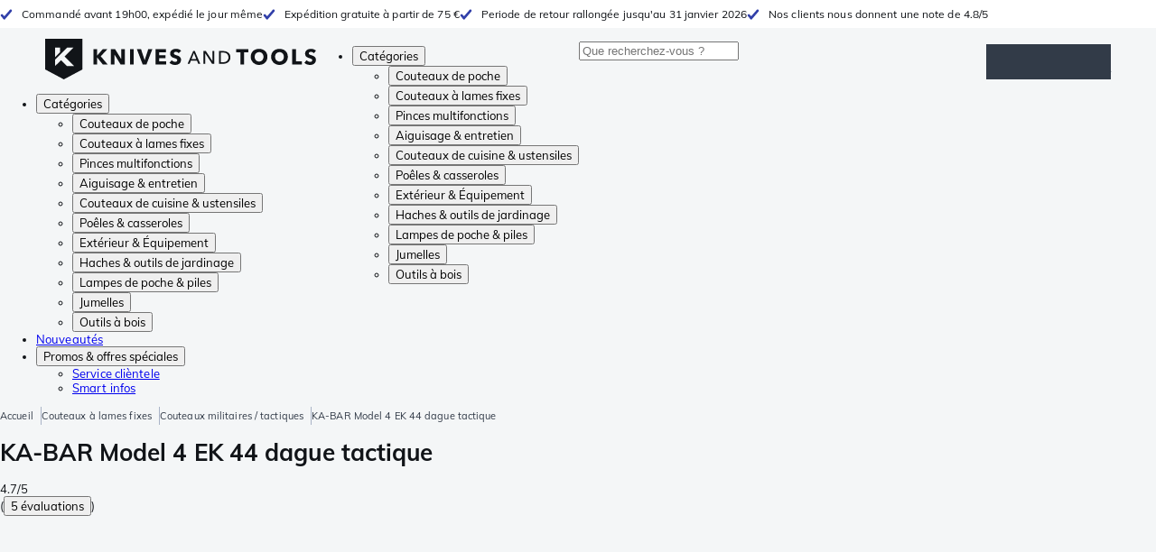

--- FILE ---
content_type: text/html; charset=utf-8
request_url: https://www.knivesandtools.fr/fr/pt/-ka-bar-model-4-ek-44-dague-tactique.htm
body_size: 68441
content:
<!DOCTYPE html><html lang="fr-FR"><head><meta charSet="utf-8"/><meta name="viewport" content="width=device-width, initial-scale=1"/><link rel="preload" as="image" imageSrcSet="https://assets.katogroup.eu/i/katogroup/KAEK44_01_ka-bar-kaek44-01?%24product-image%24=&amp;fmt=auto&amp;h=434&amp;w=652,https://assets.katogroup.eu/i/katogroup/KAEK44_01_ka-bar-kaek44-01?%24product-image%24=&amp;fmt=auto&amp;h=651&amp;w=978 1.5x,https://assets.katogroup.eu/i/katogroup/KAEK44_01_ka-bar-kaek44-01?%24product-image%24=&amp;fmt=auto&amp;h=868&amp;w=1304 2x"/><link rel="stylesheet" href="/_app/_next/static/css/6d83a6e9ea0a3ae6.css" data-precedence="next"/><link rel="stylesheet" href="/_app/_next/static/css/585a0814aa9fb193.css" data-precedence="next"/><link rel="stylesheet" href="/_app/_next/static/css/62fca8964b4eff95.css" data-precedence="next"/><link rel="stylesheet" href="/_app/_next/static/css/4d7e90cb85db488a.css" data-precedence="next"/><link rel="stylesheet" href="/_app/_next/static/css/0c09d00011e640ed.css" data-precedence="next"/><link rel="stylesheet" href="/_app/_next/static/css/a925991315969633.css" data-precedence="next"/><link rel="stylesheet" href="/_app/_next/static/css/c58b3dbff12d763b.css" data-precedence="next"/><link rel="stylesheet" href="/_app/_next/static/css/a51e2abf295cc532.css" data-precedence="next"/><link rel="stylesheet" href="/_app/_next/static/css/6a988782ec187462.css" data-precedence="next"/><link rel="stylesheet" href="/_app/_next/static/css/85cd267cf290bdef.css" data-precedence="next"/><link rel="preload" as="script" fetchPriority="low" href="/_app/_next/static/chunks/webpack-72dcad23afb318ea.js"/><script src="/_app/_next/static/chunks/b8cd97d8-07e6dd133b769650.js" async=""></script><script src="/_app/_next/static/chunks/9021-1d659d18ec6a0938.js" async=""></script><script src="/_app/_next/static/chunks/main-app-2aacf92eac823ab6.js" async=""></script><script src="/_app/_next/static/chunks/app/global-error-18a4bd3898cb0bc5.js" async=""></script><script src="/_app/_next/static/chunks/18c5b3f1-1089f48f1f5d89ac.js" async=""></script><script src="/_app/_next/static/chunks/5978-14ab48264f84ec7e.js" async=""></script><script src="/_app/_next/static/chunks/4507-d5d70de168fc8d56.js" async=""></script><script src="/_app/_next/static/chunks/760-f3696c49a1a1e266.js" async=""></script><script src="/_app/_next/static/chunks/9816-042a59e05f2b5240.js" async=""></script><script src="/_app/_next/static/chunks/58-77186e9cdd3a3877.js" async=""></script><script src="/_app/_next/static/chunks/5993-5b81f5d346e72a91.js" async=""></script><script src="/_app/_next/static/chunks/3434-a460dc9eadd432dc.js" async=""></script><script src="/_app/_next/static/chunks/2960-047f6e20443e9979.js" async=""></script><script src="/_app/_next/static/chunks/788-02765e115be430d8.js" async=""></script><script src="/_app/_next/static/chunks/471-6d4e5f4e44e1c2b4.js" async=""></script><script src="/_app/_next/static/chunks/4537-979771548a9550d0.js" async=""></script><script src="/_app/_next/static/chunks/6950-763490aa91b26b7d.js" async=""></script><script src="/_app/_next/static/chunks/6212-c79084fa1b875898.js" async=""></script><script src="/_app/_next/static/chunks/3310-270ac84c93d17e67.js" async=""></script><script src="/_app/_next/static/chunks/6124-cff2a53007d20351.js" async=""></script><script src="/_app/_next/static/chunks/9442-17af558d9c36e3b1.js" async=""></script><script src="/_app/_next/static/chunks/3365-9aa39f7b9f39007d.js" async=""></script><script src="/_app/_next/static/chunks/app/%5Blocale%5D/layout-56933253d74bb57c.js" async=""></script><script src="/_app/_next/static/chunks/4765-9c7b360bc6602e32.js" async=""></script><script src="/_app/_next/static/chunks/4353-0f74583df3af0ebb.js" async=""></script><script src="/_app/_next/static/chunks/3516-4747060fff4c6509.js" async=""></script><script src="/_app/_next/static/chunks/6048-c5d7d74409fd421f.js" async=""></script><script src="/_app/_next/static/chunks/178-e9f9d0a96449dfa3.js" async=""></script><script src="/_app/_next/static/chunks/app/%5Blocale%5D/%5Blanguage%5D/product/%5Bslug%5D/page-5fb32be3ff614570.js" async=""></script><link rel="preload" href="//widgets.trustedshops.com/js/X024A8C1C098991409A1BD3CF51537E82.js" as="script"/><link rel="preload" href="https://scripts.luigisbox.tech/LBX-928929.js" as="script"/><link rel="preload" href="https://app.aiden.cx/webshop/build/aiden-embedded.min.js" as="script"/><link rel="preconnect" href="https://assets.katogroup.eu"/><link rel="dns-prefetch" href="https://assets.katogroup.eu"/><link rel="shortcut icon" href="/static/favicons/kato/favicon.ico"/><link rel="apple-touch-icon" type="image/png" href="/static/favicons/kato/apple-touch-icon.png"/><link rel="apple-touch-icon" type="image/png" sizes="180x180" href="/static/favicons/kato/apple-touch-icon-180x180.png"/><link rel="icon" type="image/png" sizes="192x192" href="/static/favicons/kato/android-chrome-192x192.png"/><title>KA-BAR Model 4 EK 44 dague tactique | Achetez à prix avantageux chez knivesandtools.fr</title><meta name="description" content="KA-BAR Model 4 EK 44 dague tactique: Manche/lame : Nylon/acier carbone 1095
Longueur de la lame: 16,3 cm
Poids : 291 grammes"/><meta name="robots" content="index, follow"/><meta name="sentry:dsn" content="https://28fab93a741fdc33275d47840a1b5bbb:e71253a574d745e5430220175523221a@o464914.ingest.us.sentry.io/4506644016922624"/><meta name="sentry:release" content="eu.katogroup.site-kato@sha-6f88b6e"/><link rel="canonical" href="https://www.knivesandtools.fr/fr/pt/-ka-bar-model-4-ek-44-dague-tactique.htm"/><link rel="alternate" hrefLang="nl-NL" href="https://www.knivesandtools.nl/nl/pt/-ka-bar-model-4-ek-44-tactische-dolk.htm"/><link rel="alternate" hrefLang="de-AT" href="https://www.knivesandtools.at/de/pt/-ka-bar-modell-4-ek-44-kampfmesser.htm"/><link rel="alternate" hrefLang="fr-BE" href="https://fr.knivesandtools.be/fr/pt/-ka-bar-model-4-ek-44-dague-tactique.htm"/><link rel="alternate" hrefLang="nl-BE" href="https://www.knivesandtools.be/nl/pt/-ka-bar-model-4-ek-44-tactische-dolk.htm"/><link rel="alternate" hrefLang="x-default" href="https://www.knivesandtools.com/en/pt/-ka-bar-model-4-ek-44-tactical-dagger.htm"/><link rel="alternate" hrefLang="de-DE" href="https://www.knivesandtools.de/de/pt/-ka-bar-modell-4-ek-44-kampfmesser.htm"/><link rel="alternate" hrefLang="en-DK" href="https://www.knivesandtools.dk/en/pt/-ka-bar-model-4-ek-44-tactical-dagger.htm"/><link rel="alternate" hrefLang="es-ES" href="https://www.knivesandtools.es/es/pt/-ka-bar-model-4-ek-44-daga-tactica.htm"/><link rel="alternate" hrefLang="fr-FR" href="https://www.knivesandtools.fr/fr/pt/-ka-bar-model-4-ek-44-dague-tactique.htm"/><link rel="alternate" hrefLang="en-IE" href="https://www.knivesandtools.ie/en/pt/-ka-bar-model-4-ek-44-tactical-dagger.htm"/><link rel="alternate" hrefLang="it-IT" href="https://www.knivesandtools.it/it/pt/-ka-bar-model-4-ek-44-pugnale-tattico.htm"/><link rel="alternate" hrefLang="pl-PL" href="https://www.knivesandtools.pl/pl/pt/-sztylet-taktyczny-ka-bar-model-4-ek-44.htm"/><link rel="alternate" hrefLang="pt-PT" href="https://www.knivesandtools.pt/pt/pt/-ka-bar-model-4-ek-44-punhal-tatica.htm"/><link rel="alternate" hrefLang="en-SE" href="https://www.knivesandtools.se/en/pt/-ka-bar-model-4-ek-44-tactical-dagger.htm"/><link rel="alternate" hrefLang="en-GB" href="https://www.knivesandtools.co.uk/en/pt/-ka-bar-model-4-ek-44-tactical-dagger.htm"/><meta property="og:title" content="KA-BAR Model 4 EK 44 dague tactique"/><meta property="og:description" content="KA-BAR Model 4 EK 44 dague tactique: Manche/lame : Nylon/acier carbone 1095
Longueur de la lame: 16,3 cm
Poids : 291 grammes"/><meta property="og:url" content="https://www.knivesandtools.fr/fr/pt/-ka-bar-model-4-ek-44-dague-tactique.htm"/><meta property="og:image" content="https://assets.katogroup.eu/i/katogroup/KAEK44_01_ka-bar-kaek44-01"/><meta property="og:image:alt" content="Image pour KA-BAR Model 4 EK 44 dague tactique"/><meta property="og:image" content="https://assets.katogroup.eu/i/katogroup/KAEK44_02_ka-bar-kaek44-02"/><meta property="og:image:alt" content="Image pour KA-BAR Model 4 EK 44 dague tactique"/><meta property="og:image" content="https://assets.katogroup.eu/i/katogroup/KAEK44_03_ka-bar-kaek44-03"/><meta property="og:image:alt" content="Image pour KA-BAR Model 4 EK 44 dague tactique"/><meta property="og:image" content="https://assets.katogroup.eu/i/katogroup/KAEK44_04_ka-bar-kaek44-04"/><meta property="og:image:alt" content="Image pour KA-BAR Model 4 EK 44 dague tactique"/><meta property="og:image" content="https://assets.katogroup.eu/i/katogroup/KAEK44_05_ka-bar-kaek44-05"/><meta property="og:image:alt" content="Image pour KA-BAR Model 4 EK 44 dague tactique"/><meta property="og:image" content="https://assets.katogroup.eu/i/katogroup/KAEK44_06_ka-bar-kaek44-06"/><meta property="og:image:alt" content="Image pour KA-BAR Model 4 EK 44 dague tactique"/><meta property="og:image" content="https://assets.katogroup.eu/i/katogroup/KAEK44_07_ka-bar-kaek44-07"/><meta property="og:image:alt" content="Image pour KA-BAR Model 4 EK 44 dague tactique"/><meta property="og:image" content="https://assets.katogroup.eu/i/katogroup/KAEK44_08_ka-bar-kaek44-08"/><meta property="og:image:alt" content="Image pour KA-BAR Model 4 EK 44 dague tactique"/><meta property="og:image" content="https://assets.katogroup.eu/i/katogroup/KAEK44_09_ka-bar-kaek44-09"/><meta property="og:image:alt" content="Image pour KA-BAR Model 4 EK 44 dague tactique"/><meta property="og:type" content="website"/><meta name="twitter:card" content="summary_large_image"/><meta name="twitter:title" content="KA-BAR Model 4 EK 44 dague tactique"/><meta name="twitter:description" content="KA-BAR Model 4 EK 44 dague tactique: Manche/lame : Nylon/acier carbone 1095
Longueur de la lame: 16,3 cm
Poids : 291 grammes"/><meta name="twitter:image" content="https://assets.katogroup.eu/i/katogroup/KAEK44_01_ka-bar-kaek44-01"/><meta name="twitter:image:alt" content="Image pour KA-BAR Model 4 EK 44 dague tactique"/><meta name="twitter:image" content="https://assets.katogroup.eu/i/katogroup/KAEK44_02_ka-bar-kaek44-02"/><meta name="twitter:image:alt" content="Image pour KA-BAR Model 4 EK 44 dague tactique"/><meta name="twitter:image" content="https://assets.katogroup.eu/i/katogroup/KAEK44_03_ka-bar-kaek44-03"/><meta name="twitter:image:alt" content="Image pour KA-BAR Model 4 EK 44 dague tactique"/><meta name="twitter:image" content="https://assets.katogroup.eu/i/katogroup/KAEK44_04_ka-bar-kaek44-04"/><meta name="twitter:image:alt" content="Image pour KA-BAR Model 4 EK 44 dague tactique"/><meta name="twitter:image" content="https://assets.katogroup.eu/i/katogroup/KAEK44_05_ka-bar-kaek44-05"/><meta name="twitter:image:alt" content="Image pour KA-BAR Model 4 EK 44 dague tactique"/><meta name="twitter:image" content="https://assets.katogroup.eu/i/katogroup/KAEK44_06_ka-bar-kaek44-06"/><meta name="twitter:image:alt" content="Image pour KA-BAR Model 4 EK 44 dague tactique"/><meta name="twitter:image" content="https://assets.katogroup.eu/i/katogroup/KAEK44_07_ka-bar-kaek44-07"/><meta name="twitter:image:alt" content="Image pour KA-BAR Model 4 EK 44 dague tactique"/><meta name="twitter:image" content="https://assets.katogroup.eu/i/katogroup/KAEK44_08_ka-bar-kaek44-08"/><meta name="twitter:image:alt" content="Image pour KA-BAR Model 4 EK 44 dague tactique"/><meta name="twitter:image" content="https://assets.katogroup.eu/i/katogroup/KAEK44_09_ka-bar-kaek44-09"/><meta name="twitter:image:alt" content="Image pour KA-BAR Model 4 EK 44 dague tactique"/><link rel="icon" href="/favicon.ico" type="image/x-icon" sizes="16x16"/><link rel="stylesheet" href="/static/styles/nprogress.css"/><link rel="stylesheet" media="print" href="/static/styles/print.css"/><script>(self.__next_s=self.__next_s||[]).push([0,{"children":"window.dataLayer = window.dataLayer || [];","id":"datalayer"}])</script><script>(self.__next_s=self.__next_s||[]).push([0,{"children":"\n document.addEventListener('error', function(e) {\n   const fallback = e.target.dataset.fallback\n   if(!(e.target instanceof HTMLImageElement) || !fallback) return\n\n   const type = fallback === 'pdp' ? 'pdp' : 'pop';\n   e.target.dataset.origsrc=e.target.src;\n   e.target.dataset.origsrcset=e.target.srcset;\n   e.target.src='/static/placeholder-' + type + '.svg';\n   e.target.srcset='';\n\n }, {capture: true});\n ","id":"image-fallback"}])</script><noscript><iframe title="Taggrs.io" src="https://server.knivesandtools.fr/vel18Ny3TP.html?tg=574Q5RF" height="0" width="0" style="display:none;visibility:hidden"></iframe></noscript><script src="/_app/_next/static/chunks/polyfills-42372ed130431b0a.js" noModule=""></script></head><body data-theme="kato"><!--$--><!--/$--><script type="application/ld+json">{"@context":"https://schema.org","@type":"WebSite","url":"https://www.knivesandtools.fr","potentialAction":[{"@type":"SearchAction","target":"/search?q={search_term_string}","query-input":"required name=search_term_string"}]}</script><script type="application/ld+json">{"@context":"https://schema.org","@type":"SiteNavigationElement","name":"Navigation principale","url":"https://www.knivesandtools.fr","about":"La navigation principale du site web. Il s&apos;agit du menu principal affiché en haut de la page.","hasPart":[{"@type":"SiteNavigationElement","name":"Couteaux de poche","url":"https://www.knivesandtools.fr/fr/ct/couteaux-de-poche.htm"},{"@type":"SiteNavigationElement","name":"Couteaux à lames fixes","url":"https://www.knivesandtools.fr/fr/ct/couteaux-a-lames-fixes.htm"},{"@type":"SiteNavigationElement","name":"Pinces multifonctions","url":"https://www.knivesandtools.fr/fr/ct/pinces-multifonction.htm"},{"@type":"SiteNavigationElement","name":"Aiguisage &amp; entretien","url":"https://www.knivesandtools.fr/fr/ct/aiguiser-vos-couteaux.htm"},{"@type":"SiteNavigationElement","name":"Couteaux de cuisine &amp; ustensiles","url":"https://www.knivesandtools.fr/fr/ct/couteaux-de-cuisine.htm"},{"@type":"SiteNavigationElement","name":"Poêles &amp; casseroles","url":"https://www.knivesandtools.fr/fr/ct/acheter-les-meilleures-casseroles-et-poeles.htm"},{"@type":"SiteNavigationElement","name":"Extérieur &amp; Équipement","url":"https://www.knivesandtools.fr/fr/ct/exterieur-et-equipment.htm"},{"@type":"SiteNavigationElement","name":"Haches &amp; outils de jardinage","url":"https://www.knivesandtools.fr/fr/ct/haches-et-outils-de-jardinage.htm"},{"@type":"SiteNavigationElement","name":"Lampes de poche &amp; piles","url":"https://www.knivesandtools.fr/fr/ct/lampe-de-poche.htm"},{"@type":"SiteNavigationElement","name":"Jumelles","url":"https://www.knivesandtools.fr/fr/ct/jumelles-monoculaires-longuevues.htm"},{"@type":"SiteNavigationElement","name":"Outils à bois","url":"https://www.knivesandtools.fr/fr/ct/outils-a-bois.htm"},{"@type":"SiteNavigationElement","name":"Nouveautés","url":"https://www.knivesandtools.fr/fr/ct/nouveautes.htm"},{"@type":"SiteNavigationElement","name":"Promos &amp; offres spéciales","url":"https://www.knivesandtools.fr/fr/ct/promos-et-offres-speciales.htm"},{"@type":"SiteNavigationElement","name":"Service clièntele","url":"https://www.knivesandtools.frhttps://support.knivesandtools.com/hc/fr"},{"@type":"SiteNavigationElement","name":"Smart infos","url":"https://www.knivesandtools.frhttps://www.knivesandtools.fr/get-smarter"}]}</script><div class="relative z-0 flex min-h-screen max-w-screen flex-col bg-background-default"><div class="OldBrowser_root__e86SG" id="oldbrowser"><div class="MarkdownBlock_root__lhohd"><p>Votre navigateur web est obsolète. Cela pourrait affecter le bon fonctionnement du site.</p></div></div><div class="Header_uspBar__NHgds"><div class="skerper:sm:px-[15px] skerper:md:px-[20px] mx-auto box-border block w-full px-2 sm:px-[15px] md:px-[20px] lg:max-w-[1220px]"><div class="flex"><div class="Slider_slides__TikNj Header_usps__Ps4OY"><div class="Usp_root__pBYwd" style="background-image:var(--icon-check)">Commandé avant 19h00, expédié le jour même</div><div class="Usp_root__pBYwd" style="background-image:var(--icon-check)">Expédition gratuite à partir de 75 €</div><div class="Usp_root__pBYwd" style="background-image:var(--icon-check)">Periode de retour rallongée jusqu&#x27;au 31 janvier 2026</div><div class="Usp_root__pBYwd" style="background-image:var(--icon-check)">Nos clients nous donnent une note de 4.8/5</div></div></div></div></div><header class="AppBarContent_root__QkKS3" id="navigation"><div class="AppBarContent_wrapper__asQbR"><a href="/" aria-label="Accueil" title="Logo" class="AppBarContent_logoContainer__ZhNI_"><svg xmlns="http://www.w3.org/2000/svg" viewBox="0 0 280 42" class="AppBarContent_logo__9aAbO"><path d="m57.44 18.11 7.23 8.55h-5l-5.89-7.3v7.3H50V10.8h3.74v6.45h.07l5.67-6.45h4.79Zm21.3 3h-.07L72.31 10.8h-4.37v15.86h3.72l-.09-10.37h.07L78 26.66h4.35V10.8h-3.7Zm8.91 5.51h3.86V10.8h-3.86Zm15.24-4.61h-.09L99.12 10.8h-4.3l6 15.86h3.83l6.11-15.86h-4.23Zm14.89-1.95h6.59V17h-6.59v-3h7v-3.2h-10.69v15.86h11.06v-3.27h-7.37Zm16-6.22a2.3 2.3 0 0 1 .7-.26 5 5 0 0 1 .78-.06 3.6 3.6 0 0 1 1.53.37 3.5 3.5 0 0 1 1.29 1l2.44-2.57a7.1 7.1 0 0 0-2.45-1.46 8.2 8.2 0 0 0-2.75-.49 8.8 8.8 0 0 0-2.21.28 6.2 6.2 0 0 0-2 .88 4.8 4.8 0 0 0-1.41 1.55 4.47 4.47 0 0 0-.54 2.26 4.4 4.4 0 0 0 .35 1.83 4 4 0 0 0 .92 1.27 5 5 0 0 0 1.3.87 13 13 0 0 0 1.49.58c.52.16 1 .32 1.4.46a5.3 5.3 0 0 1 1 .47 2.1 2.1 0 0 1 .64.57 1.26 1.26 0 0 1 .22.76 1.7 1.7 0 0 1-.18.81 1.56 1.56 0 0 1-.48.54 2.1 2.1 0 0 1-.7.29 4 4 0 0 1-.83.09 4.1 4.1 0 0 1-1.9-.49 4.8 4.8 0 0 1-1.53-1.19l-2.51 2.55a7 7 0 0 0 2.65 1.72 9.3 9.3 0 0 0 3.3.59 8.2 8.2 0 0 0 2.26-.31 5.9 5.9 0 0 0 2-1 4.55 4.55 0 0 0 1.35-1.65 5.1 5.1 0 0 0 .51-2.36 3.87 3.87 0 0 0-.47-2 4.7 4.7 0 0 0-1.19-1.34 6.8 6.8 0 0 0-1.59-.86c-.58-.22-1.14-.41-1.68-.59l-1-.35a4.6 4.6 0 0 1-.77-.37 1.4 1.4 0 0 1-.49-.47 1.17 1.17 0 0 1-.17-.67 1.3 1.3 0 0 1 .21-.77 1.7 1.7 0 0 1 .51-.44Zm20.85-1.18 5.68 13.21h-2.09l-1.35-3.24h-6.27l-1.33 3.24h-2.05L153 12.7ZM156.2 21l-2.46-6.19-2.49 6.19Zm16.8 2.26-6.91-10.56h-2.41v13.21h1.85V15.13l7 10.78h2.34V12.7H173Zm17.77-7a6.65 6.65 0 0 1 .63 3 6.44 6.44 0 0 1-.63 2.94 6.2 6.2 0 0 1-1.66 2.05 7 7 0 0 1-2.3 1.21 8.3 8.3 0 0 1-2.54.4h-4.53V12.7h4.53a8.9 8.9 0 0 1 2.54.37 6.8 6.8 0 0 1 2.3 1.18 6 6 0 0 1 1.7 2.05Zm-1.35 3a5.25 5.25 0 0 0-.41-2.17 4.26 4.26 0 0 0-1.14-1.56 5.2 5.2 0 0 0-1.76-.95 7.1 7.1 0 0 0-2.21-.33h-2.31v10h2.31a7.1 7.1 0 0 0 2.21-.33 5.1 5.1 0 0 0 1.76-1 4.26 4.26 0 0 0 1.14-1.56 5.1 5.1 0 0 0 .45-2.05Zm7.88-5.24h4.48v12.64h3.83V14.07h4.48V10.8h-12.75Zm31.76 1.16a8.6 8.6 0 0 1 .65 3.43 8.7 8.7 0 0 1-.65 3.44 7.8 7.8 0 0 1-1.8 2.67 8 8 0 0 1-2.74 1.71 10 10 0 0 1-6.89 0 7.8 7.8 0 0 1-4.54-4.38 8.9 8.9 0 0 1-.65-3.44 8.8 8.8 0 0 1 .65-3.43 7.5 7.5 0 0 1 1.81-2.61 8 8 0 0 1 2.77-1.57 10.52 10.52 0 0 1 6.89 0 8 8 0 0 1 2.74 1.66 7.3 7.3 0 0 1 1.8 2.57Zm-3.45 3.43a5.5 5.5 0 0 0-.33-1.92 4.5 4.5 0 0 0-.93-1.54 4.3 4.3 0 0 0-1.43-1 4.5 4.5 0 0 0-1.85-.37 4.43 4.43 0 0 0-3.27 1.37 4.2 4.2 0 0 0-.93 1.54 5.5 5.5 0 0 0-.33 1.92 5.8 5.8 0 0 0 .34 2 4.55 4.55 0 0 0 .93 1.55 4 4 0 0 0 1.42 1 4.4 4.4 0 0 0 1.84.37 4.4 4.4 0 0 0 1.83-.37 4.1 4.1 0 0 0 1.44-1 4.6 4.6 0 0 0 .94-1.55 5.8 5.8 0 0 0 .37-1.95Zm24.53-3.43a8.6 8.6 0 0 1 .65 3.43 8.7 8.7 0 0 1-.65 3.44 7.8 7.8 0 0 1-1.8 2.67 8 8 0 0 1-2.74 1.71 10 10 0 0 1-6.89 0 7.74 7.74 0 0 1-4.54-4.38 8.9 8.9 0 0 1-.65-3.44 8.8 8.8 0 0 1 .65-3.43 7.6 7.6 0 0 1 1.8-2.61 8.1 8.1 0 0 1 2.78-1.57 10.52 10.52 0 0 1 6.89 0 8 8 0 0 1 2.74 1.66 7.3 7.3 0 0 1 1.8 2.57Zm-3.45 3.43a5.5 5.5 0 0 0-.33-1.92 4.8 4.8 0 0 0-.93-1.54 4.2 4.2 0 0 0-1.44-1 4.45 4.45 0 0 0-1.84-.37 4.43 4.43 0 0 0-3.27 1.37 4.2 4.2 0 0 0-.93 1.54 5.87 5.87 0 0 0 0 3.91 4.55 4.55 0 0 0 .93 1.55 4 4 0 0 0 1.42 1 4.74 4.74 0 0 0 3.67 0 4.2 4.2 0 0 0 1.44-1 4.7 4.7 0 0 0 .94-1.55 5.8 5.8 0 0 0 .38-1.94Zm12.5-7.86h-3.85v15.91h10v-3.34h-6.14Zm19 7.66a6.8 6.8 0 0 0-1.59-.86c-.58-.22-1.14-.41-1.68-.59l-1-.35a4.6 4.6 0 0 1-.77-.37 1.4 1.4 0 0 1-.49-.47 1.17 1.17 0 0 1-.17-.67 1.3 1.3 0 0 1 .21-.77 1.7 1.7 0 0 1 .53-.5 2.3 2.3 0 0 1 .7-.26 5 5 0 0 1 .78-.06 3.6 3.6 0 0 1 1.53.37 3.5 3.5 0 0 1 1.29 1l2.47-2.53a7.1 7.1 0 0 0-2.45-1.46 8.2 8.2 0 0 0-2.75-.49 8.8 8.8 0 0 0-2.21.28 6.2 6.2 0 0 0-2 .88 4.8 4.8 0 0 0-1.41 1.55 4.47 4.47 0 0 0-.53 2.26 4.4 4.4 0 0 0 .35 1.83 4 4 0 0 0 .92 1.27 5 5 0 0 0 1.3.87 13 13 0 0 0 1.49.58c.52.16 1 .32 1.4.46a5.3 5.3 0 0 1 1 .47 2.1 2.1 0 0 1 .64.57 1.26 1.26 0 0 1 .22.76 1.7 1.7 0 0 1-.18.81 1.56 1.56 0 0 1-.48.54 2.1 2.1 0 0 1-.7.29 4 4 0 0 1-.83.09 4.1 4.1 0 0 1-1.9-.49 4.8 4.8 0 0 1-1.53-1.19l-2.51 2.55a7 7 0 0 0 2.64 1.69 9.3 9.3 0 0 0 3.3.59 8.2 8.2 0 0 0 2.26-.31 5.9 5.9 0 0 0 1.95-1 4.55 4.55 0 0 0 1.35-1.65 5.1 5.1 0 0 0 .51-2.36 3.87 3.87 0 0 0-.47-2 4.7 4.7 0 0 0-1.15-1.28ZM0 0h38.6v31.71L19.3 42 0 31.71Zm10.27 18.93 5.12-5.15V9h-5.12Zm0 9.3 6.17-6.15 6.19 6.19H30l-9.86-9.92L29.46 9h-6.69l-12.5 12.52Z" style="fill:#111418"></path></svg></a><nav aria-label="Main" data-orientation="horizontal" dir="ltr" class="hidden relative z-50 mb-4"><div class="container px-4 text-sm font-bold"><div style="position:relative"><ul data-orientation="horizontal" class="flex gap-9 border-b p-0" dir="ltr"><li><button id="radix-_R_27f6ivb_-trigger-radix-_R_2q7f6ivb_" data-state="closed" aria-expanded="false" aria-controls="radix-_R_27f6ivb_-content-radix-_R_2q7f6ivb_" class="group inline-flex h-12 cursor-pointer items-center gap-2 text-sm font-bold leading-6 xl:text-base" data-radix-collection-item="">Catégories<span style="--icon:var(--icon-chevron-right)" class="inline-block bg-current [mask-image:var(--icon)] [mask-position:center] [mask-repeat:no-repeat] [mask-size:contain] size-2 rotate-90"></span></button><div id="radix-_R_27f6ivb_-content-radix-_R_2q7f6ivb_" aria-labelledby="radix-_R_27f6ivb_-trigger-radix-_R_2q7f6ivb_" data-orientation="horizontal" data-state="closed" class="top-15 shadow-desktop-menu fixed bg-snow scrollbar-gutter-stable left-0 h-[75vh] w-full overflow-y-auto py-6 hidden" style="pointer-events:none" dir="ltr"><div class="container grid grid-cols-4 gap-4 p-0 px-4 text-base"><div data-orientation="vertical" class="col-span-1"><div style="position:relative"><ul data-orientation="vertical" class="gap-2 flex flex-col"><li><button id="radix-_R_1aq7f6ivb_-trigger-radix-_R_naq7f6ivb_" data-state="closed" aria-expanded="false" aria-controls="radix-_R_1aq7f6ivb_-content-radix-_R_naq7f6ivb_" class="group w-full" data-radix-collection-item=""><div class="group/item flex w-full cursor-pointer items-center gap-4 text-start text-sm leading-4 transition-colors duration-200 ease-in-out hover:bg-white"><span aria-hidden="true" style="--icon:var(--icon-pocketknives)" class="inline-block bg-current [mask-image:var(--icon)] [mask-position:center] [mask-repeat:no-repeat] [mask-size:contain] group-hover/item:!bg-dark group-data-[state=open]:!bg-dark transition-colors m-1.5 size-7 shrink-0"></span><div class="pr-4 relative flex w-full items-center justify-between gap-2"><span class="font-normal group-hover/item:pr-4 group-data-[state=open]:pr-4 group-hover/item:text-dark group-data-[state=open]:text-dark pr-4 transition-colors group-hover/item:font-bold group-data-[state=open]:font-bold">Couteaux de poche</span><span style="--icon:var(--icon-chevron-right)" class="inline-block bg-current [mask-image:var(--icon)] [mask-position:center] [mask-repeat:no-repeat] [mask-size:contain] group-hover/item:!bg-dark group-data-[state=open]:!bg-dark transition-colors absolute right-2 size-2"></span></div></div></button></li><li><button id="radix-_R_1aq7f6ivb_-trigger-radix-_R_17aq7f6ivb_" data-state="closed" aria-expanded="false" aria-controls="radix-_R_1aq7f6ivb_-content-radix-_R_17aq7f6ivb_" class="group w-full" data-radix-collection-item=""><div class="group/item flex w-full cursor-pointer items-center gap-4 text-start text-sm leading-4 transition-colors duration-200 ease-in-out hover:bg-white"><span aria-hidden="true" style="--icon:var(--icon-fixedblades)" class="inline-block bg-current [mask-image:var(--icon)] [mask-position:center] [mask-repeat:no-repeat] [mask-size:contain] group-hover/item:!bg-dark group-data-[state=open]:!bg-dark transition-colors m-1.5 size-7 shrink-0"></span><div class="pr-4 relative flex w-full items-center justify-between gap-2"><span class="font-normal group-hover/item:pr-4 group-data-[state=open]:pr-4 group-hover/item:text-dark group-data-[state=open]:text-dark pr-4 transition-colors group-hover/item:font-bold group-data-[state=open]:font-bold">Couteaux à lames fixes</span><span style="--icon:var(--icon-chevron-right)" class="inline-block bg-current [mask-image:var(--icon)] [mask-position:center] [mask-repeat:no-repeat] [mask-size:contain] group-hover/item:!bg-dark group-data-[state=open]:!bg-dark transition-colors absolute right-2 size-2"></span></div></div></button></li><li><button id="radix-_R_1aq7f6ivb_-trigger-radix-_R_1naq7f6ivb_" data-state="closed" aria-expanded="false" aria-controls="radix-_R_1aq7f6ivb_-content-radix-_R_1naq7f6ivb_" class="group w-full" data-radix-collection-item=""><div class="group/item flex w-full cursor-pointer items-center gap-4 text-start text-sm leading-4 transition-colors duration-200 ease-in-out hover:bg-white"><span aria-hidden="true" style="--icon:var(--icon-multitools)" class="inline-block bg-current [mask-image:var(--icon)] [mask-position:center] [mask-repeat:no-repeat] [mask-size:contain] group-hover/item:!bg-dark group-data-[state=open]:!bg-dark transition-colors m-1.5 size-7 shrink-0"></span><div class="pr-4 relative flex w-full items-center justify-between gap-2"><span class="font-normal group-hover/item:pr-4 group-data-[state=open]:pr-4 group-hover/item:text-dark group-data-[state=open]:text-dark pr-4 transition-colors group-hover/item:font-bold group-data-[state=open]:font-bold">Pinces multifonctions</span><span style="--icon:var(--icon-chevron-right)" class="inline-block bg-current [mask-image:var(--icon)] [mask-position:center] [mask-repeat:no-repeat] [mask-size:contain] group-hover/item:!bg-dark group-data-[state=open]:!bg-dark transition-colors absolute right-2 size-2"></span></div></div></button></li><li><button id="radix-_R_1aq7f6ivb_-trigger-radix-_R_27aq7f6ivb_" data-state="closed" aria-expanded="false" aria-controls="radix-_R_1aq7f6ivb_-content-radix-_R_27aq7f6ivb_" class="group w-full" data-radix-collection-item=""><div class="group/item flex w-full cursor-pointer items-center gap-4 text-start text-sm leading-4 transition-colors duration-200 ease-in-out hover:bg-white"><span aria-hidden="true" style="--icon:var(--icon-sharpening)" class="inline-block bg-current [mask-image:var(--icon)] [mask-position:center] [mask-repeat:no-repeat] [mask-size:contain] group-hover/item:!bg-dark group-data-[state=open]:!bg-dark transition-colors m-1.5 size-7 shrink-0"></span><div class="pr-4 relative flex w-full items-center justify-between gap-2"><span class="font-normal group-hover/item:pr-4 group-data-[state=open]:pr-4 group-hover/item:text-dark group-data-[state=open]:text-dark pr-4 transition-colors group-hover/item:font-bold group-data-[state=open]:font-bold">Aiguisage &amp; entretien</span><span style="--icon:var(--icon-chevron-right)" class="inline-block bg-current [mask-image:var(--icon)] [mask-position:center] [mask-repeat:no-repeat] [mask-size:contain] group-hover/item:!bg-dark group-data-[state=open]:!bg-dark transition-colors absolute right-2 size-2"></span></div></div></button></li><li><button id="radix-_R_1aq7f6ivb_-trigger-radix-_R_2naq7f6ivb_" data-state="closed" aria-expanded="false" aria-controls="radix-_R_1aq7f6ivb_-content-radix-_R_2naq7f6ivb_" class="group w-full" data-radix-collection-item=""><div class="group/item flex w-full cursor-pointer items-center gap-4 text-start text-sm leading-4 transition-colors duration-200 ease-in-out hover:bg-white"><span aria-hidden="true" style="--icon:var(--icon-kitchenknives)" class="inline-block bg-current [mask-image:var(--icon)] [mask-position:center] [mask-repeat:no-repeat] [mask-size:contain] group-hover/item:!bg-dark group-data-[state=open]:!bg-dark transition-colors m-1.5 size-7 shrink-0"></span><div class="pr-4 relative flex w-full items-center justify-between gap-2"><span class="font-normal group-hover/item:pr-4 group-data-[state=open]:pr-4 group-hover/item:text-dark group-data-[state=open]:text-dark pr-4 transition-colors group-hover/item:font-bold group-data-[state=open]:font-bold">Couteaux de cuisine &amp; ustensiles</span><span style="--icon:var(--icon-chevron-right)" class="inline-block bg-current [mask-image:var(--icon)] [mask-position:center] [mask-repeat:no-repeat] [mask-size:contain] group-hover/item:!bg-dark group-data-[state=open]:!bg-dark transition-colors absolute right-2 size-2"></span></div></div></button></li><li><button id="radix-_R_1aq7f6ivb_-trigger-radix-_R_37aq7f6ivb_" data-state="closed" aria-expanded="false" aria-controls="radix-_R_1aq7f6ivb_-content-radix-_R_37aq7f6ivb_" class="group w-full" data-radix-collection-item=""><div class="group/item flex w-full cursor-pointer items-center gap-4 text-start text-sm leading-4 transition-colors duration-200 ease-in-out hover:bg-white"><span aria-hidden="true" style="--icon:var(--icon-pans)" class="inline-block bg-current [mask-image:var(--icon)] [mask-position:center] [mask-repeat:no-repeat] [mask-size:contain] group-hover/item:!bg-dark group-data-[state=open]:!bg-dark transition-colors m-1.5 size-7 shrink-0"></span><div class="pr-4 relative flex w-full items-center justify-between gap-2"><span class="font-normal group-hover/item:pr-4 group-data-[state=open]:pr-4 group-hover/item:text-dark group-data-[state=open]:text-dark pr-4 transition-colors group-hover/item:font-bold group-data-[state=open]:font-bold">Poêles &amp; casseroles</span><span style="--icon:var(--icon-chevron-right)" class="inline-block bg-current [mask-image:var(--icon)] [mask-position:center] [mask-repeat:no-repeat] [mask-size:contain] group-hover/item:!bg-dark group-data-[state=open]:!bg-dark transition-colors absolute right-2 size-2"></span></div></div></button></li><li><button id="radix-_R_1aq7f6ivb_-trigger-radix-_R_3naq7f6ivb_" data-state="closed" aria-expanded="false" aria-controls="radix-_R_1aq7f6ivb_-content-radix-_R_3naq7f6ivb_" class="group w-full" data-radix-collection-item=""><div class="group/item flex w-full cursor-pointer items-center gap-4 text-start text-sm leading-4 transition-colors duration-200 ease-in-out hover:bg-white"><span aria-hidden="true" style="--icon:var(--icon-outdoorgear)" class="inline-block bg-current [mask-image:var(--icon)] [mask-position:center] [mask-repeat:no-repeat] [mask-size:contain] group-hover/item:!bg-dark group-data-[state=open]:!bg-dark transition-colors m-1.5 size-7 shrink-0"></span><div class="pr-4 relative flex w-full items-center justify-between gap-2"><span class="font-normal group-hover/item:pr-4 group-data-[state=open]:pr-4 group-hover/item:text-dark group-data-[state=open]:text-dark pr-4 transition-colors group-hover/item:font-bold group-data-[state=open]:font-bold">Extérieur &amp; Équipement</span><span style="--icon:var(--icon-chevron-right)" class="inline-block bg-current [mask-image:var(--icon)] [mask-position:center] [mask-repeat:no-repeat] [mask-size:contain] group-hover/item:!bg-dark group-data-[state=open]:!bg-dark transition-colors absolute right-2 size-2"></span></div></div></button></li><li><button id="radix-_R_1aq7f6ivb_-trigger-radix-_R_47aq7f6ivb_" data-state="closed" aria-expanded="false" aria-controls="radix-_R_1aq7f6ivb_-content-radix-_R_47aq7f6ivb_" class="group w-full" data-radix-collection-item=""><div class="group/item flex w-full cursor-pointer items-center gap-4 text-start text-sm leading-4 transition-colors duration-200 ease-in-out hover:bg-white"><span aria-hidden="true" style="--icon:var(--icon-axes)" class="inline-block bg-current [mask-image:var(--icon)] [mask-position:center] [mask-repeat:no-repeat] [mask-size:contain] group-hover/item:!bg-dark group-data-[state=open]:!bg-dark transition-colors m-1.5 size-7 shrink-0"></span><div class="pr-4 relative flex w-full items-center justify-between gap-2"><span class="font-normal group-hover/item:pr-4 group-data-[state=open]:pr-4 group-hover/item:text-dark group-data-[state=open]:text-dark pr-4 transition-colors group-hover/item:font-bold group-data-[state=open]:font-bold">Haches &amp; outils de jardinage</span><span style="--icon:var(--icon-chevron-right)" class="inline-block bg-current [mask-image:var(--icon)] [mask-position:center] [mask-repeat:no-repeat] [mask-size:contain] group-hover/item:!bg-dark group-data-[state=open]:!bg-dark transition-colors absolute right-2 size-2"></span></div></div></button></li><li><button id="radix-_R_1aq7f6ivb_-trigger-radix-_R_4naq7f6ivb_" data-state="closed" aria-expanded="false" aria-controls="radix-_R_1aq7f6ivb_-content-radix-_R_4naq7f6ivb_" class="group w-full" data-radix-collection-item=""><div class="group/item flex w-full cursor-pointer items-center gap-4 text-start text-sm leading-4 transition-colors duration-200 ease-in-out hover:bg-white"><span aria-hidden="true" style="--icon:var(--icon-flashlights)" class="inline-block bg-current [mask-image:var(--icon)] [mask-position:center] [mask-repeat:no-repeat] [mask-size:contain] group-hover/item:!bg-dark group-data-[state=open]:!bg-dark transition-colors m-1.5 size-7 shrink-0"></span><div class="pr-4 relative flex w-full items-center justify-between gap-2"><span class="font-normal group-hover/item:pr-4 group-data-[state=open]:pr-4 group-hover/item:text-dark group-data-[state=open]:text-dark pr-4 transition-colors group-hover/item:font-bold group-data-[state=open]:font-bold">Lampes de poche &amp; piles</span><span style="--icon:var(--icon-chevron-right)" class="inline-block bg-current [mask-image:var(--icon)] [mask-position:center] [mask-repeat:no-repeat] [mask-size:contain] group-hover/item:!bg-dark group-data-[state=open]:!bg-dark transition-colors absolute right-2 size-2"></span></div></div></button></li><li><button id="radix-_R_1aq7f6ivb_-trigger-radix-_R_57aq7f6ivb_" data-state="closed" aria-expanded="false" aria-controls="radix-_R_1aq7f6ivb_-content-radix-_R_57aq7f6ivb_" class="group w-full" data-radix-collection-item=""><div class="group/item flex w-full cursor-pointer items-center gap-4 text-start text-sm leading-4 transition-colors duration-200 ease-in-out hover:bg-white"><span aria-hidden="true" style="--icon:var(--icon-binoculars)" class="inline-block bg-current [mask-image:var(--icon)] [mask-position:center] [mask-repeat:no-repeat] [mask-size:contain] group-hover/item:!bg-dark group-data-[state=open]:!bg-dark transition-colors m-1.5 size-7 shrink-0"></span><div class="pr-4 relative flex w-full items-center justify-between gap-2"><span class="font-normal group-hover/item:pr-4 group-data-[state=open]:pr-4 group-hover/item:text-dark group-data-[state=open]:text-dark pr-4 transition-colors group-hover/item:font-bold group-data-[state=open]:font-bold">Jumelles</span><span style="--icon:var(--icon-chevron-right)" class="inline-block bg-current [mask-image:var(--icon)] [mask-position:center] [mask-repeat:no-repeat] [mask-size:contain] group-hover/item:!bg-dark group-data-[state=open]:!bg-dark transition-colors absolute right-2 size-2"></span></div></div></button></li><li><button id="radix-_R_1aq7f6ivb_-trigger-radix-_R_5naq7f6ivb_" data-state="closed" aria-expanded="false" aria-controls="radix-_R_1aq7f6ivb_-content-radix-_R_5naq7f6ivb_" class="group w-full" data-radix-collection-item=""><div class="group/item flex w-full cursor-pointer items-center gap-4 text-start text-sm leading-4 transition-colors duration-200 ease-in-out hover:bg-white"><span aria-hidden="true" style="--icon:var(--icon-woodworking)" class="inline-block bg-current [mask-image:var(--icon)] [mask-position:center] [mask-repeat:no-repeat] [mask-size:contain] group-hover/item:!bg-dark group-data-[state=open]:!bg-dark transition-colors m-1.5 size-7 shrink-0"></span><div class="pr-4 relative flex w-full items-center justify-between gap-2"><span class="font-normal group-hover/item:pr-4 group-data-[state=open]:pr-4 group-hover/item:text-dark group-data-[state=open]:text-dark pr-4 transition-colors group-hover/item:font-bold group-data-[state=open]:font-bold">Outils à bois</span><span style="--icon:var(--icon-chevron-right)" class="inline-block bg-current [mask-image:var(--icon)] [mask-position:center] [mask-repeat:no-repeat] [mask-size:contain] group-hover/item:!bg-dark group-data-[state=open]:!bg-dark transition-colors absolute right-2 size-2"></span></div></div></button></li></ul></div></div></div></div></li></ul></div></div></nav><div class="AppBarContent_searchBox__zZIiV"><div class="lg:hidden"></div><form class="justify-center hidden lg:block skerper:max-lg:px-3 skerper:max-lg:pt-[30px] skerper:max-lg:pb-3 skerper:max-lg:mb-0 skerper:max-lg:bg-[#c9d4e4]" action="/search" method="get"><div class="text-primary-text letter-spacing-[0.1px] skerper:hover:border-primary relative inline-flex cursor-text items-center rounded-[1px] border border-[#8796ab] font-sans text-[14px] leading-[1.1876em] hover:border-[#546378] md:leading-[1.3] [label+&amp;]:mt-[8px] pr-[12px] min-h-10 w-full border-none bg-white shadow-[inset_1px_1px_2px_rgb(135_150_171_/_50%)] lg:top-[0.5px] lg:ml-7 lg:mr-9 lg:max-w-[400px] xl:top-[-0.5px] xl:ml-[18px] xl:mr-[14px] xl:max-w-[600px] skerper:lg:min-h-[40px] skerper:lg:ml-[33px] skerper:xl:top-[0.5px] skerper:xl:ml-[11px]"><input autoComplete="off" placeholder="Que recherchez-vous ?" aria-label="search" class="box-content! m-0 block h-[1.1876em] w-full min-w-0 border-0 bg-none px-[12px] pb-[11px] pt-[10px] font-[inherit] tracking-[inherit] text-current placeholder:text-current placeholder:opacity-50 focus:outline-none" name="q" value=""/><span title="Rechercher" style="--icon:var(--icon-search)" class="inline-block bg-current [mask-image:var(--icon)] [mask-position:center] [mask-repeat:no-repeat] [mask-size:contain] size-6 text-[var(--primary-dark)]"></span></div></form></div><div class="notranslate AppBarContent_icons__LR_nf"><a class="AppBarContent_icon__T3QL4 AppBarContent_iconWishlist__Xpruf" data-testid="wishlist-icon" href="/wishlist"><span translate="yes">Wishlist</span></a><a href="/account/login" class="AppBarContent_icon__T3QL4 AppBarContent_iconAccount__ahlVf" data-testid="account-icon" translate="yes">Connexion</a><button type="button" class="AppBarContent_icon__T3QL4 AppBarContent_iconSearch__sukxK" data-testid="search-icon">Rechercher</button><a href="/cart" class="AppBarContent_icon__T3QL4 AppBarContent_iconCart__gx0sK" data-testid="cart-icon"><span translate="yes">Panier</span></a><button type="button" class="AppBarContent_icon__T3QL4 AppBarContent_iconMenu__CDYdH" data-testid="menu-icon"><span class="w-full">Menu</span></button></div></div></header><nav aria-label="Main" data-orientation="horizontal" dir="ltr" class="hidden xl:block relative z-50 mb-4"><div class="container px-4 text-sm font-bold"><div style="position:relative"><ul data-orientation="horizontal" class="flex gap-9 border-b p-0" dir="ltr"><li><button id="radix-_R_jf6ivb_-trigger-radix-_R_bjf6ivb_" data-state="closed" aria-expanded="false" aria-controls="radix-_R_jf6ivb_-content-radix-_R_bjf6ivb_" class="group inline-flex h-12 cursor-pointer items-center gap-2 text-sm font-bold leading-6 xl:text-base" data-radix-collection-item="">Catégories<span style="--icon:var(--icon-chevron-right)" class="inline-block bg-current [mask-image:var(--icon)] [mask-position:center] [mask-repeat:no-repeat] [mask-size:contain] size-2 rotate-90"></span></button><div id="radix-_R_jf6ivb_-content-radix-_R_bjf6ivb_" aria-labelledby="radix-_R_jf6ivb_-trigger-radix-_R_bjf6ivb_" data-orientation="horizontal" data-state="closed" class="absolute top-0 bg-snow scrollbar-gutter-stable left-0 h-[75vh] w-full overflow-y-auto py-6 hidden" style="pointer-events:none" dir="ltr"><div class="container grid grid-cols-4 gap-4 p-0 px-4 text-base"><div data-orientation="vertical" class="col-span-1"><div style="position:relative"><ul data-orientation="vertical" class="gap-2 flex flex-col"><li><button id="radix-_R_5bjf6ivb_-trigger-radix-_R_2tbjf6ivb_" data-state="closed" aria-expanded="false" aria-controls="radix-_R_5bjf6ivb_-content-radix-_R_2tbjf6ivb_" class="group w-full" data-radix-collection-item=""><div class="group/item flex w-full cursor-pointer items-center gap-4 text-start text-sm leading-4 transition-colors duration-200 ease-in-out hover:bg-white"><span aria-hidden="true" style="--icon:var(--icon-pocketknives)" class="inline-block bg-current [mask-image:var(--icon)] [mask-position:center] [mask-repeat:no-repeat] [mask-size:contain] group-hover/item:!bg-dark group-data-[state=open]:!bg-dark transition-colors m-1.5 size-7 shrink-0"></span><div class="pr-4 relative flex w-full items-center justify-between gap-2"><span class="font-normal group-hover/item:pr-4 group-data-[state=open]:pr-4 group-hover/item:text-dark group-data-[state=open]:text-dark pr-4 transition-colors group-hover/item:font-bold group-data-[state=open]:font-bold">Couteaux de poche</span><span style="--icon:var(--icon-chevron-right)" class="inline-block bg-current [mask-image:var(--icon)] [mask-position:center] [mask-repeat:no-repeat] [mask-size:contain] group-hover/item:!bg-dark group-data-[state=open]:!bg-dark transition-colors absolute right-2 size-2"></span></div></div></button></li><li><button id="radix-_R_5bjf6ivb_-trigger-radix-_R_4tbjf6ivb_" data-state="closed" aria-expanded="false" aria-controls="radix-_R_5bjf6ivb_-content-radix-_R_4tbjf6ivb_" class="group w-full" data-radix-collection-item=""><div class="group/item flex w-full cursor-pointer items-center gap-4 text-start text-sm leading-4 transition-colors duration-200 ease-in-out hover:bg-white"><span aria-hidden="true" style="--icon:var(--icon-fixedblades)" class="inline-block bg-current [mask-image:var(--icon)] [mask-position:center] [mask-repeat:no-repeat] [mask-size:contain] group-hover/item:!bg-dark group-data-[state=open]:!bg-dark transition-colors m-1.5 size-7 shrink-0"></span><div class="pr-4 relative flex w-full items-center justify-between gap-2"><span class="font-normal group-hover/item:pr-4 group-data-[state=open]:pr-4 group-hover/item:text-dark group-data-[state=open]:text-dark pr-4 transition-colors group-hover/item:font-bold group-data-[state=open]:font-bold">Couteaux à lames fixes</span><span style="--icon:var(--icon-chevron-right)" class="inline-block bg-current [mask-image:var(--icon)] [mask-position:center] [mask-repeat:no-repeat] [mask-size:contain] group-hover/item:!bg-dark group-data-[state=open]:!bg-dark transition-colors absolute right-2 size-2"></span></div></div></button></li><li><button id="radix-_R_5bjf6ivb_-trigger-radix-_R_6tbjf6ivb_" data-state="closed" aria-expanded="false" aria-controls="radix-_R_5bjf6ivb_-content-radix-_R_6tbjf6ivb_" class="group w-full" data-radix-collection-item=""><div class="group/item flex w-full cursor-pointer items-center gap-4 text-start text-sm leading-4 transition-colors duration-200 ease-in-out hover:bg-white"><span aria-hidden="true" style="--icon:var(--icon-multitools)" class="inline-block bg-current [mask-image:var(--icon)] [mask-position:center] [mask-repeat:no-repeat] [mask-size:contain] group-hover/item:!bg-dark group-data-[state=open]:!bg-dark transition-colors m-1.5 size-7 shrink-0"></span><div class="pr-4 relative flex w-full items-center justify-between gap-2"><span class="font-normal group-hover/item:pr-4 group-data-[state=open]:pr-4 group-hover/item:text-dark group-data-[state=open]:text-dark pr-4 transition-colors group-hover/item:font-bold group-data-[state=open]:font-bold">Pinces multifonctions</span><span style="--icon:var(--icon-chevron-right)" class="inline-block bg-current [mask-image:var(--icon)] [mask-position:center] [mask-repeat:no-repeat] [mask-size:contain] group-hover/item:!bg-dark group-data-[state=open]:!bg-dark transition-colors absolute right-2 size-2"></span></div></div></button></li><li><button id="radix-_R_5bjf6ivb_-trigger-radix-_R_8tbjf6ivb_" data-state="closed" aria-expanded="false" aria-controls="radix-_R_5bjf6ivb_-content-radix-_R_8tbjf6ivb_" class="group w-full" data-radix-collection-item=""><div class="group/item flex w-full cursor-pointer items-center gap-4 text-start text-sm leading-4 transition-colors duration-200 ease-in-out hover:bg-white"><span aria-hidden="true" style="--icon:var(--icon-sharpening)" class="inline-block bg-current [mask-image:var(--icon)] [mask-position:center] [mask-repeat:no-repeat] [mask-size:contain] group-hover/item:!bg-dark group-data-[state=open]:!bg-dark transition-colors m-1.5 size-7 shrink-0"></span><div class="pr-4 relative flex w-full items-center justify-between gap-2"><span class="font-normal group-hover/item:pr-4 group-data-[state=open]:pr-4 group-hover/item:text-dark group-data-[state=open]:text-dark pr-4 transition-colors group-hover/item:font-bold group-data-[state=open]:font-bold">Aiguisage &amp; entretien</span><span style="--icon:var(--icon-chevron-right)" class="inline-block bg-current [mask-image:var(--icon)] [mask-position:center] [mask-repeat:no-repeat] [mask-size:contain] group-hover/item:!bg-dark group-data-[state=open]:!bg-dark transition-colors absolute right-2 size-2"></span></div></div></button></li><li><button id="radix-_R_5bjf6ivb_-trigger-radix-_R_atbjf6ivb_" data-state="closed" aria-expanded="false" aria-controls="radix-_R_5bjf6ivb_-content-radix-_R_atbjf6ivb_" class="group w-full" data-radix-collection-item=""><div class="group/item flex w-full cursor-pointer items-center gap-4 text-start text-sm leading-4 transition-colors duration-200 ease-in-out hover:bg-white"><span aria-hidden="true" style="--icon:var(--icon-kitchenknives)" class="inline-block bg-current [mask-image:var(--icon)] [mask-position:center] [mask-repeat:no-repeat] [mask-size:contain] group-hover/item:!bg-dark group-data-[state=open]:!bg-dark transition-colors m-1.5 size-7 shrink-0"></span><div class="pr-4 relative flex w-full items-center justify-between gap-2"><span class="font-normal group-hover/item:pr-4 group-data-[state=open]:pr-4 group-hover/item:text-dark group-data-[state=open]:text-dark pr-4 transition-colors group-hover/item:font-bold group-data-[state=open]:font-bold">Couteaux de cuisine &amp; ustensiles</span><span style="--icon:var(--icon-chevron-right)" class="inline-block bg-current [mask-image:var(--icon)] [mask-position:center] [mask-repeat:no-repeat] [mask-size:contain] group-hover/item:!bg-dark group-data-[state=open]:!bg-dark transition-colors absolute right-2 size-2"></span></div></div></button></li><li><button id="radix-_R_5bjf6ivb_-trigger-radix-_R_ctbjf6ivb_" data-state="closed" aria-expanded="false" aria-controls="radix-_R_5bjf6ivb_-content-radix-_R_ctbjf6ivb_" class="group w-full" data-radix-collection-item=""><div class="group/item flex w-full cursor-pointer items-center gap-4 text-start text-sm leading-4 transition-colors duration-200 ease-in-out hover:bg-white"><span aria-hidden="true" style="--icon:var(--icon-pans)" class="inline-block bg-current [mask-image:var(--icon)] [mask-position:center] [mask-repeat:no-repeat] [mask-size:contain] group-hover/item:!bg-dark group-data-[state=open]:!bg-dark transition-colors m-1.5 size-7 shrink-0"></span><div class="pr-4 relative flex w-full items-center justify-between gap-2"><span class="font-normal group-hover/item:pr-4 group-data-[state=open]:pr-4 group-hover/item:text-dark group-data-[state=open]:text-dark pr-4 transition-colors group-hover/item:font-bold group-data-[state=open]:font-bold">Poêles &amp; casseroles</span><span style="--icon:var(--icon-chevron-right)" class="inline-block bg-current [mask-image:var(--icon)] [mask-position:center] [mask-repeat:no-repeat] [mask-size:contain] group-hover/item:!bg-dark group-data-[state=open]:!bg-dark transition-colors absolute right-2 size-2"></span></div></div></button></li><li><button id="radix-_R_5bjf6ivb_-trigger-radix-_R_etbjf6ivb_" data-state="closed" aria-expanded="false" aria-controls="radix-_R_5bjf6ivb_-content-radix-_R_etbjf6ivb_" class="group w-full" data-radix-collection-item=""><div class="group/item flex w-full cursor-pointer items-center gap-4 text-start text-sm leading-4 transition-colors duration-200 ease-in-out hover:bg-white"><span aria-hidden="true" style="--icon:var(--icon-outdoorgear)" class="inline-block bg-current [mask-image:var(--icon)] [mask-position:center] [mask-repeat:no-repeat] [mask-size:contain] group-hover/item:!bg-dark group-data-[state=open]:!bg-dark transition-colors m-1.5 size-7 shrink-0"></span><div class="pr-4 relative flex w-full items-center justify-between gap-2"><span class="font-normal group-hover/item:pr-4 group-data-[state=open]:pr-4 group-hover/item:text-dark group-data-[state=open]:text-dark pr-4 transition-colors group-hover/item:font-bold group-data-[state=open]:font-bold">Extérieur &amp; Équipement</span><span style="--icon:var(--icon-chevron-right)" class="inline-block bg-current [mask-image:var(--icon)] [mask-position:center] [mask-repeat:no-repeat] [mask-size:contain] group-hover/item:!bg-dark group-data-[state=open]:!bg-dark transition-colors absolute right-2 size-2"></span></div></div></button></li><li><button id="radix-_R_5bjf6ivb_-trigger-radix-_R_gtbjf6ivb_" data-state="closed" aria-expanded="false" aria-controls="radix-_R_5bjf6ivb_-content-radix-_R_gtbjf6ivb_" class="group w-full" data-radix-collection-item=""><div class="group/item flex w-full cursor-pointer items-center gap-4 text-start text-sm leading-4 transition-colors duration-200 ease-in-out hover:bg-white"><span aria-hidden="true" style="--icon:var(--icon-axes)" class="inline-block bg-current [mask-image:var(--icon)] [mask-position:center] [mask-repeat:no-repeat] [mask-size:contain] group-hover/item:!bg-dark group-data-[state=open]:!bg-dark transition-colors m-1.5 size-7 shrink-0"></span><div class="pr-4 relative flex w-full items-center justify-between gap-2"><span class="font-normal group-hover/item:pr-4 group-data-[state=open]:pr-4 group-hover/item:text-dark group-data-[state=open]:text-dark pr-4 transition-colors group-hover/item:font-bold group-data-[state=open]:font-bold">Haches &amp; outils de jardinage</span><span style="--icon:var(--icon-chevron-right)" class="inline-block bg-current [mask-image:var(--icon)] [mask-position:center] [mask-repeat:no-repeat] [mask-size:contain] group-hover/item:!bg-dark group-data-[state=open]:!bg-dark transition-colors absolute right-2 size-2"></span></div></div></button></li><li><button id="radix-_R_5bjf6ivb_-trigger-radix-_R_itbjf6ivb_" data-state="closed" aria-expanded="false" aria-controls="radix-_R_5bjf6ivb_-content-radix-_R_itbjf6ivb_" class="group w-full" data-radix-collection-item=""><div class="group/item flex w-full cursor-pointer items-center gap-4 text-start text-sm leading-4 transition-colors duration-200 ease-in-out hover:bg-white"><span aria-hidden="true" style="--icon:var(--icon-flashlights)" class="inline-block bg-current [mask-image:var(--icon)] [mask-position:center] [mask-repeat:no-repeat] [mask-size:contain] group-hover/item:!bg-dark group-data-[state=open]:!bg-dark transition-colors m-1.5 size-7 shrink-0"></span><div class="pr-4 relative flex w-full items-center justify-between gap-2"><span class="font-normal group-hover/item:pr-4 group-data-[state=open]:pr-4 group-hover/item:text-dark group-data-[state=open]:text-dark pr-4 transition-colors group-hover/item:font-bold group-data-[state=open]:font-bold">Lampes de poche &amp; piles</span><span style="--icon:var(--icon-chevron-right)" class="inline-block bg-current [mask-image:var(--icon)] [mask-position:center] [mask-repeat:no-repeat] [mask-size:contain] group-hover/item:!bg-dark group-data-[state=open]:!bg-dark transition-colors absolute right-2 size-2"></span></div></div></button></li><li><button id="radix-_R_5bjf6ivb_-trigger-radix-_R_ktbjf6ivb_" data-state="closed" aria-expanded="false" aria-controls="radix-_R_5bjf6ivb_-content-radix-_R_ktbjf6ivb_" class="group w-full" data-radix-collection-item=""><div class="group/item flex w-full cursor-pointer items-center gap-4 text-start text-sm leading-4 transition-colors duration-200 ease-in-out hover:bg-white"><span aria-hidden="true" style="--icon:var(--icon-binoculars)" class="inline-block bg-current [mask-image:var(--icon)] [mask-position:center] [mask-repeat:no-repeat] [mask-size:contain] group-hover/item:!bg-dark group-data-[state=open]:!bg-dark transition-colors m-1.5 size-7 shrink-0"></span><div class="pr-4 relative flex w-full items-center justify-between gap-2"><span class="font-normal group-hover/item:pr-4 group-data-[state=open]:pr-4 group-hover/item:text-dark group-data-[state=open]:text-dark pr-4 transition-colors group-hover/item:font-bold group-data-[state=open]:font-bold">Jumelles</span><span style="--icon:var(--icon-chevron-right)" class="inline-block bg-current [mask-image:var(--icon)] [mask-position:center] [mask-repeat:no-repeat] [mask-size:contain] group-hover/item:!bg-dark group-data-[state=open]:!bg-dark transition-colors absolute right-2 size-2"></span></div></div></button></li><li><button id="radix-_R_5bjf6ivb_-trigger-radix-_R_mtbjf6ivb_" data-state="closed" aria-expanded="false" aria-controls="radix-_R_5bjf6ivb_-content-radix-_R_mtbjf6ivb_" class="group w-full" data-radix-collection-item=""><div class="group/item flex w-full cursor-pointer items-center gap-4 text-start text-sm leading-4 transition-colors duration-200 ease-in-out hover:bg-white"><span aria-hidden="true" style="--icon:var(--icon-woodworking)" class="inline-block bg-current [mask-image:var(--icon)] [mask-position:center] [mask-repeat:no-repeat] [mask-size:contain] group-hover/item:!bg-dark group-data-[state=open]:!bg-dark transition-colors m-1.5 size-7 shrink-0"></span><div class="pr-4 relative flex w-full items-center justify-between gap-2"><span class="font-normal group-hover/item:pr-4 group-data-[state=open]:pr-4 group-hover/item:text-dark group-data-[state=open]:text-dark pr-4 transition-colors group-hover/item:font-bold group-data-[state=open]:font-bold">Outils à bois</span><span style="--icon:var(--icon-chevron-right)" class="inline-block bg-current [mask-image:var(--icon)] [mask-position:center] [mask-repeat:no-repeat] [mask-size:contain] group-hover/item:!bg-dark group-data-[state=open]:!bg-dark transition-colors absolute right-2 size-2"></span></div></div></button></li></ul></div></div></div></div></li><li><a href="/fr/ct/nouveautes.htm" class="flex h-12 items-center" data-testid="navigation-link" data-radix-collection-item=""><span>Nouveautés</span></a></li><li><button id="radix-_R_jf6ivb_-trigger-radix-_R_9jjf6ivb_" data-state="closed" aria-expanded="false" aria-controls="radix-_R_jf6ivb_-content-radix-_R_9jjf6ivb_" class="group inline-flex h-12 cursor-pointer items-center gap-2 text-sm font-bold leading-6 xl:text-base" data-radix-collection-item="">Promos &amp; offres spéciales<span style="--icon:var(--icon-chevron-right)" class="inline-block bg-current [mask-image:var(--icon)] [mask-position:center] [mask-repeat:no-repeat] [mask-size:contain] size-2 rotate-90"></span></button></li><ul class="leading-3.5 ml-auto flex gap-8 self-end text-xs"><li><a href="https://support.knivesandtools.com/hc/fr" class="flex h-12 items-center" data-testid="navigation-link" data-radix-collection-item=""><span>Service clièntele</span></a></li><li><a href="https://www.knivesandtools.fr/get-smarter" class="flex h-12 items-center" data-testid="navigation-link" data-radix-collection-item=""><span>Smart infos</span></a></li></ul></ul></div></div></nav><main class="flex-1" id="main"><div class="skerper:sm:px-[15px] skerper:md:px-[20px] mx-auto box-border block w-full px-2 sm:px-[15px] md:px-[20px] lg:max-w-[1220px]"><script type="application/ld+json">{"@context":"https://schema.org","@type":"Product","name":"KA-BAR Model 4 EK 44 dague tactique","description":"Manche/lame : Nylon/acier carbone 1095\nLongueur de la lame: 16,3 cm\nPoids : 291 grammes","image":["https://assets.katogroup.eu/i/katogroup/KAEK44_01_ka-bar-kaek44-01","https://assets.katogroup.eu/i/katogroup/KAEK44_02_ka-bar-kaek44-02","https://assets.katogroup.eu/i/katogroup/KAEK44_03_ka-bar-kaek44-03","https://assets.katogroup.eu/i/katogroup/KAEK44_04_ka-bar-kaek44-04","https://assets.katogroup.eu/i/katogroup/KAEK44_05_ka-bar-kaek44-05","https://assets.katogroup.eu/i/katogroup/KAEK44_06_ka-bar-kaek44-06","https://assets.katogroup.eu/i/katogroup/KAEK44_07_ka-bar-kaek44-07","https://assets.katogroup.eu/i/katogroup/KAEK44_08_ka-bar-kaek44-08","https://assets.katogroup.eu/i/katogroup/KAEK44_09_ka-bar-kaek44-09"],"brand":{"@type":"Brand","name":"KA-BAR"},"sku":"KAEK44","offers":{"@type":"Offer","price":"159.49","priceCurrency":"EUR","availability":"https://schema.org/BackOrder","availabilityStarts":"2026-01-05T00:00:00.000Z"},"aggregateRating":{"@type":"AggregateRating","ratingValue":"4.7","reviewCount":5,"bestRating":"5","worstRating":"0"}}</script><script type="application/ld+json">{"@context":"https://schema.org","@type":"BreadcrumbList","itemListElement":[{"@type":"ListItem","position":1,"item":"https://www.knivesandtools.fr/","name":"Accueil"},{"@type":"ListItem","position":2,"item":"https://www.knivesandtools.fr/fr/ct/couteaux-a-lames-fixes.htm","name":"Couteaux à lames fixes"},{"@type":"ListItem","position":3,"item":"https://www.knivesandtools.fr/fr/ct/couteaux-tactiques-et-militaires.htm","name":"Couteaux militaires / tactiques"},{"@type":"ListItem","position":4,"item":"https://www.knivesandtools.fr/fr/pt/-ka-bar-model-4-ek-44-dague-tactique.htm","name":"KA-BAR Model 4 EK 44 dague tactique"}]}</script><nav aria-label="breadcrumb" data-testid="breadcrumbs" class="Breadcrumbs_root__B4BEA"><a href="/" data-testid="breadcrumbs-item">Accueil</a><a href="/fr/ct/couteaux-a-lames-fixes.htm" data-testid="breadcrumbs-item">Couteaux à lames fixes</a><a href="/fr/ct/couteaux-tactiques-et-militaires.htm" data-testid="breadcrumbs-item">Couteaux militaires / tactiques</a><span data-testid="breadcrumbs-item">KA-BAR Model 4 EK 44 dague tactique</span></nav><div class="-m-4 box-border grid w-[calc(100%+32px)] grid-cols-1 py-4 *:px-4 lg:grid-cols-6"><div class="block lg:hidden"><div class="flex justify-between"><h1 class="text-primary-text skerper:tracking-[0.2px] font-sans text-[20px] font-extrabold leading-[1.2] tracking-[0.2px] md:text-[22px] md:leading-[1.1]" data-testid="product-title">KA-BAR Model 4 EK 44 dague tactique</h1></div><div class="py-2"><div data-testid="product-review-stars" class="text-primary-dark text-xs flex items-center gap-1"><div aria-label="Note 94 de 0 à 5" role="img" class="relative flex"><span style="--icon:var(--icon-star)" class="inline-block bg-current [mask-image:var(--icon)] [mask-position:center] [mask-repeat:no-repeat] [mask-size:contain] text-star-background size-3.5"></span><span style="--icon:var(--icon-star)" class="inline-block bg-current [mask-image:var(--icon)] [mask-position:center] [mask-repeat:no-repeat] [mask-size:contain] text-star-background size-3.5"></span><span style="--icon:var(--icon-star)" class="inline-block bg-current [mask-image:var(--icon)] [mask-position:center] [mask-repeat:no-repeat] [mask-size:contain] text-star-background size-3.5"></span><span style="--icon:var(--icon-star)" class="inline-block bg-current [mask-image:var(--icon)] [mask-position:center] [mask-repeat:no-repeat] [mask-size:contain] text-star-background size-3.5"></span><span style="--icon:var(--icon-star)" class="inline-block bg-current [mask-image:var(--icon)] [mask-position:center] [mask-repeat:no-repeat] [mask-size:contain] text-star-background size-3.5"></span><div class="absolute flex overflow-hidden" style="width:94%"><span style="--icon:var(--icon-star)" class="inline-block bg-current [mask-image:var(--icon)] [mask-position:center] [mask-repeat:no-repeat] [mask-size:contain] text-star shrink-0 size-3.5"></span><span style="--icon:var(--icon-star)" class="inline-block bg-current [mask-image:var(--icon)] [mask-position:center] [mask-repeat:no-repeat] [mask-size:contain] text-star shrink-0 size-3.5"></span><span style="--icon:var(--icon-star)" class="inline-block bg-current [mask-image:var(--icon)] [mask-position:center] [mask-repeat:no-repeat] [mask-size:contain] text-star shrink-0 size-3.5"></span><span style="--icon:var(--icon-star)" class="inline-block bg-current [mask-image:var(--icon)] [mask-position:center] [mask-repeat:no-repeat] [mask-size:contain] text-star shrink-0 size-3.5"></span><span style="--icon:var(--icon-star)" class="inline-block bg-current [mask-image:var(--icon)] [mask-position:center] [mask-repeat:no-repeat] [mask-size:contain] text-star shrink-0 size-3.5"></span></div></div><span>4.7/5</span><div>(<button data-slot="button" class="aria-invalid:ring-red-500/20 aria-invalid:border-red-500 dark:aria-invalid:ring-red-900/20 dark:dark:aria-invalid:ring-red-900/40 dark:aria-invalid:border-red-900 inline-flex cursor-pointer items-center justify-center gap-2 whitespace-nowrap text-sm font-medium outline-none transition-[color,box-shadow] focus-visible:border-neutral-950 focus-visible:ring-[3px] focus-visible:ring-neutral-950/50 disabled:pointer-events-none dark:focus-visible:border-neutral-300 dark:focus-visible:ring-neutral-300/50 [&amp;_svg:not([class*=&#x27;size-&#x27;])]:size-4 [&amp;_svg]:pointer-events-none [&amp;_svg]:shrink-0 underline hover:no-underline dark:text-neutral-50 has-[&gt;svg]:px-3 h-fit text-inherit decoration-1 underline-offset-1" type="button">5 évaluations</button>)</div></div></div></div><div class="m-0 box-border max-w-full lg:col-span-4"><div id="assets" class="skerper:bg-white skerper:lg:min-h-[412px] max-sm:relative max-sm:left-1/2 max-sm:right-1/2 max-sm:-ml-[50vw] max-sm:-mr-[50vw] max-sm:w-screen max-sm:overflow-x-hidden lg:min-h-[503px]" tabindex="0" role="region" aria-label="Caroussel d&#x27;images produit"><div class="relative overflow-visible [&amp;&gt;div:first-child]:overflow-hidden"><div><div style="display:flex"><div class="skerper:h-[412px] relative flex w-full flex-none flex-col items-center justify-center bg-white p-3" style="cursor:var(--icon-image-enlarge) 21 21, zoom-in"><img src="https://assets.katogroup.eu/i/katogroup/KAEK44_01_ka-bar-kaek44-01?%24product-image%24=&amp;fmt=auto&amp;h=434&amp;w=652" srcSet="https://assets.katogroup.eu/i/katogroup/KAEK44_01_ka-bar-kaek44-01?%24product-image%24=&amp;fmt=auto&amp;h=434&amp;w=652,https://assets.katogroup.eu/i/katogroup/KAEK44_01_ka-bar-kaek44-01?%24product-image%24=&amp;fmt=auto&amp;h=651&amp;w=978 1.5x,https://assets.katogroup.eu/i/katogroup/KAEK44_01_ka-bar-kaek44-01?%24product-image%24=&amp;fmt=auto&amp;h=868&amp;w=1304 2x" width="652" height="434" loading="eager" decoding="async" alt="Image pour KA-BAR Model 4 EK 44 dague tactique" class="h-full w-full object-contain" style="object-fit:contain;max-width:100%;max-height:100%;display:block" data-fallback="pdp"/></div><div class="skerper:h-[412px] relative flex w-full flex-none flex-col items-center justify-center bg-white p-3" style="cursor:var(--icon-image-enlarge) 21 21, zoom-in"><img src="https://assets.katogroup.eu/i/katogroup/KAEK44_02_ka-bar-kaek44-02?%24product-image%24=&amp;fmt=auto&amp;h=434&amp;w=652" srcSet="https://assets.katogroup.eu/i/katogroup/KAEK44_02_ka-bar-kaek44-02?%24product-image%24=&amp;fmt=auto&amp;h=434&amp;w=652,https://assets.katogroup.eu/i/katogroup/KAEK44_02_ka-bar-kaek44-02?%24product-image%24=&amp;fmt=auto&amp;h=651&amp;w=978 1.5x,https://assets.katogroup.eu/i/katogroup/KAEK44_02_ka-bar-kaek44-02?%24product-image%24=&amp;fmt=auto&amp;h=868&amp;w=1304 2x" width="652" height="434" loading="lazy" decoding="async" alt="Image pour KA-BAR Model 4 EK 44 dague tactique" class="h-full w-full object-contain" style="object-fit:contain;max-width:100%;max-height:100%;display:block" data-fallback="pdp"/></div><div class="skerper:h-[412px] relative flex w-full flex-none flex-col items-center justify-center bg-white p-3" style="cursor:var(--icon-image-enlarge) 21 21, zoom-in"><img src="https://assets.katogroup.eu/i/katogroup/KAEK44_03_ka-bar-kaek44-03?%24product-image%24=&amp;fmt=auto&amp;h=434&amp;w=652" srcSet="https://assets.katogroup.eu/i/katogroup/KAEK44_03_ka-bar-kaek44-03?%24product-image%24=&amp;fmt=auto&amp;h=434&amp;w=652,https://assets.katogroup.eu/i/katogroup/KAEK44_03_ka-bar-kaek44-03?%24product-image%24=&amp;fmt=auto&amp;h=651&amp;w=978 1.5x,https://assets.katogroup.eu/i/katogroup/KAEK44_03_ka-bar-kaek44-03?%24product-image%24=&amp;fmt=auto&amp;h=868&amp;w=1304 2x" width="652" height="434" loading="lazy" decoding="async" alt="Image pour KA-BAR Model 4 EK 44 dague tactique" class="h-full w-full object-contain" style="object-fit:contain;max-width:100%;max-height:100%;display:block" data-fallback="pdp"/></div><div class="skerper:h-[412px] relative flex w-full flex-none flex-col items-center justify-center bg-white p-3" style="cursor:var(--icon-image-enlarge) 21 21, zoom-in"><img src="https://assets.katogroup.eu/i/katogroup/KAEK44_04_ka-bar-kaek44-04?%24product-image%24=&amp;fmt=auto&amp;h=434&amp;w=652" srcSet="https://assets.katogroup.eu/i/katogroup/KAEK44_04_ka-bar-kaek44-04?%24product-image%24=&amp;fmt=auto&amp;h=434&amp;w=652,https://assets.katogroup.eu/i/katogroup/KAEK44_04_ka-bar-kaek44-04?%24product-image%24=&amp;fmt=auto&amp;h=651&amp;w=978 1.5x,https://assets.katogroup.eu/i/katogroup/KAEK44_04_ka-bar-kaek44-04?%24product-image%24=&amp;fmt=auto&amp;h=868&amp;w=1304 2x" width="652" height="434" loading="lazy" decoding="async" alt="Image pour KA-BAR Model 4 EK 44 dague tactique" class="h-full w-full object-contain" style="object-fit:contain;max-width:100%;max-height:100%;display:block" data-fallback="pdp"/></div><div class="skerper:h-[412px] relative flex w-full flex-none flex-col items-center justify-center bg-white p-3" style="cursor:var(--icon-image-enlarge) 21 21, zoom-in"><img src="https://assets.katogroup.eu/i/katogroup/KAEK44_05_ka-bar-kaek44-05?%24product-image%24=&amp;fmt=auto&amp;h=434&amp;w=652" srcSet="https://assets.katogroup.eu/i/katogroup/KAEK44_05_ka-bar-kaek44-05?%24product-image%24=&amp;fmt=auto&amp;h=434&amp;w=652,https://assets.katogroup.eu/i/katogroup/KAEK44_05_ka-bar-kaek44-05?%24product-image%24=&amp;fmt=auto&amp;h=651&amp;w=978 1.5x,https://assets.katogroup.eu/i/katogroup/KAEK44_05_ka-bar-kaek44-05?%24product-image%24=&amp;fmt=auto&amp;h=868&amp;w=1304 2x" width="652" height="434" loading="lazy" decoding="async" alt="Image pour KA-BAR Model 4 EK 44 dague tactique" class="h-full w-full object-contain" style="object-fit:contain;max-width:100%;max-height:100%;display:block" data-fallback="pdp"/></div><div class="skerper:h-[412px] relative flex w-full flex-none flex-col items-center justify-center bg-white p-3" style="cursor:var(--icon-image-enlarge) 21 21, zoom-in"><img src="https://assets.katogroup.eu/i/katogroup/KAEK44_06_ka-bar-kaek44-06?%24product-image%24=&amp;fmt=auto&amp;h=434&amp;w=652" srcSet="https://assets.katogroup.eu/i/katogroup/KAEK44_06_ka-bar-kaek44-06?%24product-image%24=&amp;fmt=auto&amp;h=434&amp;w=652,https://assets.katogroup.eu/i/katogroup/KAEK44_06_ka-bar-kaek44-06?%24product-image%24=&amp;fmt=auto&amp;h=651&amp;w=978 1.5x,https://assets.katogroup.eu/i/katogroup/KAEK44_06_ka-bar-kaek44-06?%24product-image%24=&amp;fmt=auto&amp;h=868&amp;w=1304 2x" width="652" height="434" loading="lazy" decoding="async" alt="Image pour KA-BAR Model 4 EK 44 dague tactique" class="h-full w-full object-contain" style="object-fit:contain;max-width:100%;max-height:100%;display:block" data-fallback="pdp"/></div><div class="skerper:h-[412px] relative flex w-full flex-none flex-col items-center justify-center bg-white p-3" style="cursor:var(--icon-image-enlarge) 21 21, zoom-in"><img src="https://assets.katogroup.eu/i/katogroup/KAEK44_07_ka-bar-kaek44-07?%24product-image%24=&amp;fmt=auto&amp;h=434&amp;w=652" srcSet="https://assets.katogroup.eu/i/katogroup/KAEK44_07_ka-bar-kaek44-07?%24product-image%24=&amp;fmt=auto&amp;h=434&amp;w=652,https://assets.katogroup.eu/i/katogroup/KAEK44_07_ka-bar-kaek44-07?%24product-image%24=&amp;fmt=auto&amp;h=651&amp;w=978 1.5x,https://assets.katogroup.eu/i/katogroup/KAEK44_07_ka-bar-kaek44-07?%24product-image%24=&amp;fmt=auto&amp;h=868&amp;w=1304 2x" width="652" height="434" loading="lazy" decoding="async" alt="Image pour KA-BAR Model 4 EK 44 dague tactique" class="h-full w-full object-contain" style="object-fit:contain;max-width:100%;max-height:100%;display:block" data-fallback="pdp"/></div><div class="skerper:h-[412px] relative flex w-full flex-none flex-col items-center justify-center bg-white p-3" style="cursor:var(--icon-image-enlarge) 21 21, zoom-in"><img src="https://assets.katogroup.eu/i/katogroup/KAEK44_08_ka-bar-kaek44-08?%24product-image%24=&amp;fmt=auto&amp;h=434&amp;w=652" srcSet="https://assets.katogroup.eu/i/katogroup/KAEK44_08_ka-bar-kaek44-08?%24product-image%24=&amp;fmt=auto&amp;h=434&amp;w=652,https://assets.katogroup.eu/i/katogroup/KAEK44_08_ka-bar-kaek44-08?%24product-image%24=&amp;fmt=auto&amp;h=651&amp;w=978 1.5x,https://assets.katogroup.eu/i/katogroup/KAEK44_08_ka-bar-kaek44-08?%24product-image%24=&amp;fmt=auto&amp;h=868&amp;w=1304 2x" width="652" height="434" loading="lazy" decoding="async" alt="Image pour KA-BAR Model 4 EK 44 dague tactique" class="h-full w-full object-contain" style="object-fit:contain;max-width:100%;max-height:100%;display:block" data-fallback="pdp"/></div><div class="skerper:h-[412px] relative flex w-full flex-none flex-col items-center justify-center bg-white p-3" style="cursor:var(--icon-image-enlarge) 21 21, zoom-in"><img src="https://assets.katogroup.eu/i/katogroup/KAEK44_09_ka-bar-kaek44-09?%24product-image%24=&amp;fmt=auto&amp;h=434&amp;w=652" srcSet="https://assets.katogroup.eu/i/katogroup/KAEK44_09_ka-bar-kaek44-09?%24product-image%24=&amp;fmt=auto&amp;h=434&amp;w=652,https://assets.katogroup.eu/i/katogroup/KAEK44_09_ka-bar-kaek44-09?%24product-image%24=&amp;fmt=auto&amp;h=651&amp;w=978 1.5x,https://assets.katogroup.eu/i/katogroup/KAEK44_09_ka-bar-kaek44-09?%24product-image%24=&amp;fmt=auto&amp;h=868&amp;w=1304 2x" width="652" height="434" loading="lazy" decoding="async" alt="Image pour KA-BAR Model 4 EK 44 dague tactique" class="h-full w-full object-contain" style="object-fit:contain;max-width:100%;max-height:100%;display:block" data-fallback="pdp"/></div></div></div></div><div style="padding-top:8px;padding-bottom:8px"><div class="box-border flex flex-wrap -m-1 w-[calc(100%+8px)] *:p-1" style="justify-content:center;width:100%"><div class="m-0 box-border"><button type="button" class="border-gray skerper:border-transparent skerper:hover:scale-105 cursor-pointer border bg-white p-px opacity-25 transition-all duration-300 ease-[ease] hover:opacity-50 hover:shadow-[var(--shadow-1)] focus:opacity-100 focus:outline-none skerper:shadow-none border border-[var(--secondary-light)] opacity-100 shadow-[var(--shadow-1)]"><img src="https://assets.katogroup.eu/i/katogroup/KAEK44_01_ka-bar-kaek44-01?%24product-image%24=&amp;fmt=auto&amp;h=32&amp;w=48" srcSet="https://assets.katogroup.eu/i/katogroup/KAEK44_01_ka-bar-kaek44-01?%24product-image%24=&amp;fmt=auto&amp;h=32&amp;w=48,https://assets.katogroup.eu/i/katogroup/KAEK44_01_ka-bar-kaek44-01?%24product-image%24=&amp;fmt=auto&amp;h=48&amp;w=72 1.5x,https://assets.katogroup.eu/i/katogroup/KAEK44_01_ka-bar-kaek44-01?%24product-image%24=&amp;fmt=auto&amp;h=64&amp;w=96 2x" width="48" height="32" loading="lazy" decoding="async" alt="thumbnail 0" class="skerper:w-[39px] skerper:h-[26px] h-[24px] w-[36px] object-contain sm:h-[32px] sm:w-[48px]" style="object-fit:contain;max-width:100%;max-height:100%;display:block" data-fallback="pop"/></button></div><div class="m-0 box-border"><button type="button" class="border-gray skerper:border-transparent skerper:hover:scale-105 cursor-pointer border bg-white p-px opacity-25 transition-all duration-300 ease-[ease] hover:opacity-50 hover:shadow-[var(--shadow-1)] focus:opacity-100 focus:outline-none"><img src="https://assets.katogroup.eu/i/katogroup/KAEK44_02_ka-bar-kaek44-02?%24product-image%24=&amp;fmt=auto&amp;h=32&amp;w=48" srcSet="https://assets.katogroup.eu/i/katogroup/KAEK44_02_ka-bar-kaek44-02?%24product-image%24=&amp;fmt=auto&amp;h=32&amp;w=48,https://assets.katogroup.eu/i/katogroup/KAEK44_02_ka-bar-kaek44-02?%24product-image%24=&amp;fmt=auto&amp;h=48&amp;w=72 1.5x,https://assets.katogroup.eu/i/katogroup/KAEK44_02_ka-bar-kaek44-02?%24product-image%24=&amp;fmt=auto&amp;h=64&amp;w=96 2x" width="48" height="32" loading="lazy" decoding="async" alt="thumbnail 1" class="skerper:w-[39px] skerper:h-[26px] h-[24px] w-[36px] object-contain sm:h-[32px] sm:w-[48px]" style="object-fit:contain;max-width:100%;max-height:100%;display:block" data-fallback="pop"/></button></div><div class="m-0 box-border"><button type="button" class="border-gray skerper:border-transparent skerper:hover:scale-105 cursor-pointer border bg-white p-px opacity-25 transition-all duration-300 ease-[ease] hover:opacity-50 hover:shadow-[var(--shadow-1)] focus:opacity-100 focus:outline-none"><img src="https://assets.katogroup.eu/i/katogroup/KAEK44_03_ka-bar-kaek44-03?%24product-image%24=&amp;fmt=auto&amp;h=32&amp;w=48" srcSet="https://assets.katogroup.eu/i/katogroup/KAEK44_03_ka-bar-kaek44-03?%24product-image%24=&amp;fmt=auto&amp;h=32&amp;w=48,https://assets.katogroup.eu/i/katogroup/KAEK44_03_ka-bar-kaek44-03?%24product-image%24=&amp;fmt=auto&amp;h=48&amp;w=72 1.5x,https://assets.katogroup.eu/i/katogroup/KAEK44_03_ka-bar-kaek44-03?%24product-image%24=&amp;fmt=auto&amp;h=64&amp;w=96 2x" width="48" height="32" loading="lazy" decoding="async" alt="thumbnail 2" class="skerper:w-[39px] skerper:h-[26px] h-[24px] w-[36px] object-contain sm:h-[32px] sm:w-[48px]" style="object-fit:contain;max-width:100%;max-height:100%;display:block" data-fallback="pop"/></button></div><div class="m-0 box-border"><button type="button" class="border-gray skerper:border-transparent skerper:hover:scale-105 cursor-pointer border bg-white p-px opacity-25 transition-all duration-300 ease-[ease] hover:opacity-50 hover:shadow-[var(--shadow-1)] focus:opacity-100 focus:outline-none"><img src="https://assets.katogroup.eu/i/katogroup/KAEK44_04_ka-bar-kaek44-04?%24product-image%24=&amp;fmt=auto&amp;h=32&amp;w=48" srcSet="https://assets.katogroup.eu/i/katogroup/KAEK44_04_ka-bar-kaek44-04?%24product-image%24=&amp;fmt=auto&amp;h=32&amp;w=48,https://assets.katogroup.eu/i/katogroup/KAEK44_04_ka-bar-kaek44-04?%24product-image%24=&amp;fmt=auto&amp;h=48&amp;w=72 1.5x,https://assets.katogroup.eu/i/katogroup/KAEK44_04_ka-bar-kaek44-04?%24product-image%24=&amp;fmt=auto&amp;h=64&amp;w=96 2x" width="48" height="32" loading="lazy" decoding="async" alt="thumbnail 3" class="skerper:w-[39px] skerper:h-[26px] h-[24px] w-[36px] object-contain sm:h-[32px] sm:w-[48px]" style="object-fit:contain;max-width:100%;max-height:100%;display:block" data-fallback="pop"/></button></div><div class="m-0 box-border"><button type="button" class="border-gray skerper:border-transparent skerper:hover:scale-105 cursor-pointer border bg-white p-px opacity-25 transition-all duration-300 ease-[ease] hover:opacity-50 hover:shadow-[var(--shadow-1)] focus:opacity-100 focus:outline-none"><img src="https://assets.katogroup.eu/i/katogroup/KAEK44_05_ka-bar-kaek44-05?%24product-image%24=&amp;fmt=auto&amp;h=32&amp;w=48" srcSet="https://assets.katogroup.eu/i/katogroup/KAEK44_05_ka-bar-kaek44-05?%24product-image%24=&amp;fmt=auto&amp;h=32&amp;w=48,https://assets.katogroup.eu/i/katogroup/KAEK44_05_ka-bar-kaek44-05?%24product-image%24=&amp;fmt=auto&amp;h=48&amp;w=72 1.5x,https://assets.katogroup.eu/i/katogroup/KAEK44_05_ka-bar-kaek44-05?%24product-image%24=&amp;fmt=auto&amp;h=64&amp;w=96 2x" width="48" height="32" loading="lazy" decoding="async" alt="thumbnail 4" class="skerper:w-[39px] skerper:h-[26px] h-[24px] w-[36px] object-contain sm:h-[32px] sm:w-[48px]" style="object-fit:contain;max-width:100%;max-height:100%;display:block" data-fallback="pop"/></button></div><div class="m-0 box-border"><button type="button" class="border-gray skerper:border-transparent skerper:hover:scale-105 cursor-pointer border bg-white p-px opacity-25 transition-all duration-300 ease-[ease] hover:opacity-50 hover:shadow-[var(--shadow-1)] focus:opacity-100 focus:outline-none"><img src="https://assets.katogroup.eu/i/katogroup/KAEK44_06_ka-bar-kaek44-06?%24product-image%24=&amp;fmt=auto&amp;h=32&amp;w=48" srcSet="https://assets.katogroup.eu/i/katogroup/KAEK44_06_ka-bar-kaek44-06?%24product-image%24=&amp;fmt=auto&amp;h=32&amp;w=48,https://assets.katogroup.eu/i/katogroup/KAEK44_06_ka-bar-kaek44-06?%24product-image%24=&amp;fmt=auto&amp;h=48&amp;w=72 1.5x,https://assets.katogroup.eu/i/katogroup/KAEK44_06_ka-bar-kaek44-06?%24product-image%24=&amp;fmt=auto&amp;h=64&amp;w=96 2x" width="48" height="32" loading="lazy" decoding="async" alt="thumbnail 5" class="skerper:w-[39px] skerper:h-[26px] h-[24px] w-[36px] object-contain sm:h-[32px] sm:w-[48px]" style="object-fit:contain;max-width:100%;max-height:100%;display:block" data-fallback="pop"/></button></div><div class="m-0 box-border"><button type="button" class="border-gray skerper:border-transparent skerper:hover:scale-105 cursor-pointer border bg-white p-px opacity-25 transition-all duration-300 ease-[ease] hover:opacity-50 hover:shadow-[var(--shadow-1)] focus:opacity-100 focus:outline-none"><img src="https://assets.katogroup.eu/i/katogroup/KAEK44_07_ka-bar-kaek44-07?%24product-image%24=&amp;fmt=auto&amp;h=32&amp;w=48" srcSet="https://assets.katogroup.eu/i/katogroup/KAEK44_07_ka-bar-kaek44-07?%24product-image%24=&amp;fmt=auto&amp;h=32&amp;w=48,https://assets.katogroup.eu/i/katogroup/KAEK44_07_ka-bar-kaek44-07?%24product-image%24=&amp;fmt=auto&amp;h=48&amp;w=72 1.5x,https://assets.katogroup.eu/i/katogroup/KAEK44_07_ka-bar-kaek44-07?%24product-image%24=&amp;fmt=auto&amp;h=64&amp;w=96 2x" width="48" height="32" loading="lazy" decoding="async" alt="thumbnail 6" class="skerper:w-[39px] skerper:h-[26px] h-[24px] w-[36px] object-contain sm:h-[32px] sm:w-[48px]" style="object-fit:contain;max-width:100%;max-height:100%;display:block" data-fallback="pop"/></button></div><div class="m-0 box-border"><button type="button" class="border-gray skerper:border-transparent skerper:hover:scale-105 cursor-pointer border bg-white p-px opacity-25 transition-all duration-300 ease-[ease] hover:opacity-50 hover:shadow-[var(--shadow-1)] focus:opacity-100 focus:outline-none"><img src="https://assets.katogroup.eu/i/katogroup/KAEK44_08_ka-bar-kaek44-08?%24product-image%24=&amp;fmt=auto&amp;h=32&amp;w=48" srcSet="https://assets.katogroup.eu/i/katogroup/KAEK44_08_ka-bar-kaek44-08?%24product-image%24=&amp;fmt=auto&amp;h=32&amp;w=48,https://assets.katogroup.eu/i/katogroup/KAEK44_08_ka-bar-kaek44-08?%24product-image%24=&amp;fmt=auto&amp;h=48&amp;w=72 1.5x,https://assets.katogroup.eu/i/katogroup/KAEK44_08_ka-bar-kaek44-08?%24product-image%24=&amp;fmt=auto&amp;h=64&amp;w=96 2x" width="48" height="32" loading="lazy" decoding="async" alt="thumbnail 7" class="skerper:w-[39px] skerper:h-[26px] h-[24px] w-[36px] object-contain sm:h-[32px] sm:w-[48px]" style="object-fit:contain;max-width:100%;max-height:100%;display:block" data-fallback="pop"/></button></div><div class="m-0 box-border"><button type="button" class="border-gray skerper:border-transparent skerper:hover:scale-105 cursor-pointer border bg-white p-px opacity-25 transition-all duration-300 ease-[ease] hover:opacity-50 hover:shadow-[var(--shadow-1)] focus:opacity-100 focus:outline-none"><img src="https://assets.katogroup.eu/i/katogroup/KAEK44_09_ka-bar-kaek44-09?%24product-image%24=&amp;fmt=auto&amp;h=32&amp;w=48" srcSet="https://assets.katogroup.eu/i/katogroup/KAEK44_09_ka-bar-kaek44-09?%24product-image%24=&amp;fmt=auto&amp;h=32&amp;w=48,https://assets.katogroup.eu/i/katogroup/KAEK44_09_ka-bar-kaek44-09?%24product-image%24=&amp;fmt=auto&amp;h=48&amp;w=72 1.5x,https://assets.katogroup.eu/i/katogroup/KAEK44_09_ka-bar-kaek44-09?%24product-image%24=&amp;fmt=auto&amp;h=64&amp;w=96 2x" width="48" height="32" loading="lazy" decoding="async" alt="thumbnail 8" class="skerper:w-[39px] skerper:h-[26px] h-[24px] w-[36px] object-contain sm:h-[32px] sm:w-[48px]" style="object-fit:contain;max-width:100%;max-height:100%;display:block" data-fallback="pop"/></button></div></div></div></div></div><div class="m-0 box-border hidden max-w-full lg:col-span-2 lg:block"><div><div data-testid="product-offer" class="lg:pt-2"><div class="hidden lg:block"><div class="flex flex-col"><div class="flex justify-between"><div class="skerper:tracking-[0.2px] tracking-[0.1px] font-[revert] md:leading-[1.3] skerper:mb-[12px] mb-[12px] text-primary-dark text-xs" data-testid="article-number">Numéro d&#x27;article<!-- --> <!-- -->KAEK44</div></div><h2 class="text-primary-text skerper:tracking-[0.2px] font-sans text-[20px] font-extrabold leading-[1.2] tracking-[0.2px] md:text-[22px] md:leading-[1.1] skerper:mb-[12px] mb-[12px]" data-testid="product-title">KA-BAR Model 4 EK 44 dague tactique</h2></div><div class="mb-4 mt-1 flex items-center gap-2 [&amp;&gt;*:not(:last-child)]:after:inline-block [&amp;&gt;*:not(:last-child)]:after:scale-y-150 [&amp;&gt;*:not(:last-child)]:after:text-gray-400 [&amp;&gt;*:not(:last-child)]:after:content-[&#x27;│&#x27;]"><div data-testid="product-review-stars" class="text-primary-dark text-xs flex items-center gap-1"><div aria-label="Note 94 de 0 à 5" role="img" class="relative flex"><span style="--icon:var(--icon-star)" class="inline-block bg-current [mask-image:var(--icon)] [mask-position:center] [mask-repeat:no-repeat] [mask-size:contain] text-star-background size-3.5"></span><span style="--icon:var(--icon-star)" class="inline-block bg-current [mask-image:var(--icon)] [mask-position:center] [mask-repeat:no-repeat] [mask-size:contain] text-star-background size-3.5"></span><span style="--icon:var(--icon-star)" class="inline-block bg-current [mask-image:var(--icon)] [mask-position:center] [mask-repeat:no-repeat] [mask-size:contain] text-star-background size-3.5"></span><span style="--icon:var(--icon-star)" class="inline-block bg-current [mask-image:var(--icon)] [mask-position:center] [mask-repeat:no-repeat] [mask-size:contain] text-star-background size-3.5"></span><span style="--icon:var(--icon-star)" class="inline-block bg-current [mask-image:var(--icon)] [mask-position:center] [mask-repeat:no-repeat] [mask-size:contain] text-star-background size-3.5"></span><div class="absolute flex overflow-hidden" style="width:94%"><span style="--icon:var(--icon-star)" class="inline-block bg-current [mask-image:var(--icon)] [mask-position:center] [mask-repeat:no-repeat] [mask-size:contain] text-star shrink-0 size-3.5"></span><span style="--icon:var(--icon-star)" class="inline-block bg-current [mask-image:var(--icon)] [mask-position:center] [mask-repeat:no-repeat] [mask-size:contain] text-star shrink-0 size-3.5"></span><span style="--icon:var(--icon-star)" class="inline-block bg-current [mask-image:var(--icon)] [mask-position:center] [mask-repeat:no-repeat] [mask-size:contain] text-star shrink-0 size-3.5"></span><span style="--icon:var(--icon-star)" class="inline-block bg-current [mask-image:var(--icon)] [mask-position:center] [mask-repeat:no-repeat] [mask-size:contain] text-star shrink-0 size-3.5"></span><span style="--icon:var(--icon-star)" class="inline-block bg-current [mask-image:var(--icon)] [mask-position:center] [mask-repeat:no-repeat] [mask-size:contain] text-star shrink-0 size-3.5"></span></div></div><span>4.7/5</span><div>(<button data-slot="button" class="aria-invalid:ring-red-500/20 aria-invalid:border-red-500 dark:aria-invalid:ring-red-900/20 dark:dark:aria-invalid:ring-red-900/40 dark:aria-invalid:border-red-900 inline-flex cursor-pointer items-center justify-center gap-2 whitespace-nowrap text-sm font-medium outline-none transition-[color,box-shadow] focus-visible:border-neutral-950 focus-visible:ring-[3px] focus-visible:ring-neutral-950/50 disabled:pointer-events-none dark:focus-visible:border-neutral-300 dark:focus-visible:ring-neutral-300/50 [&amp;_svg:not([class*=&#x27;size-&#x27;])]:size-4 [&amp;_svg]:pointer-events-none [&amp;_svg]:shrink-0 underline hover:no-underline dark:text-neutral-50 has-[&gt;svg]:px-3 h-fit text-inherit decoration-1 underline-offset-1" type="button">5 évaluations</button>)</div></div><div><a href="/fr/ct/ka-bar-couteaux.htm"><span class="skerper:tracking-[0.2px] tracking-[0.1px] font-[revert] md:leading-[1.3] skerper:hover:text-primary disabled:cursor-not-allowed skerper:no-underline underline text-primary-text text-sm font-semibold">KA-BAR</span></a></div></div></div><div class="notranslate Price_container__Is_0I Price_lg__zZwtv"><div class="Price_priceAndVatContainer__aMfQk"><span data-testid="price">159,49 €</span></div><div class="Price_beforePrice__o7FTV"><span><span class="Price_manufacturerPriceLabel__wlsB7">Prix conseillé</span><span class="Price_discount__DVE2x" data-testid="original-price">169,99 €</span></span></div></div><div class="mb-1 mt-1"><strong class="Availability_root__Bq33K skerper:text-[#bf2638] text-warning" data-testid="availability">± 1 semaine</strong><p>Cet article est en cours de réapprovisionnement. Les délais de livraison sont indicatifs. Des délais supplémentaires sont possibles.</p></div><div class="mb-4 mt-4"><div class="box-border flex flex-wrap -m-1 w-[calc(100%+8px)] *:p-1"><div class="m-0 box-border flex-grow-1 max-w-full basis-0"><button type="button" data-testid="add-to-cart" aria-label="Add to Cart" class="Button_primaryButton__N3ZxA Button_button__hOa6U text_normalize-button__p20K8 Button_fullWidth__zfd01"><div style="--icon:var(--icon-add-to-cart)"></div><span>Ajouter au panier</span></button></div><div class="m-0 box-border max-w-none flex-grow-0 basis-auto"><button type="button" data-testid="add-to-wishlist" class="AddToWishlistButton_button__FDdJ_ text_normalize-button__p20K8 AddToWishlistButton_outlined__pt79u Button_button__hOa6U text_normalize-button__p20K8" aria-label="Ajouter à ma wishlist"></button></div></div></div><div class="mb-6 mt-3"><div><button class="skerper:tracking-[0.2px] tracking-[0.1px] font-[revert] text-[14px] md:leading-[1.3] text-secondary skerper:hover:text-primary disabled:cursor-not-allowed skerper:no-underline font-semibold underline relative m-0 cursor-pointer select-none appearance-none rounded-[0] border-0 bg-transparent p-0 align-middle outline-0 SubscribeToStockAlert_link__t9MvZ">Prévenez-moi dès que l&#x27;article est à nouveau disponible.</button></div></div><div class="mb-4 mt-4"><div class="box-border flex flex-wrap -m-1 w-[calc(100%+8px)] *:p-1"><div class="m-0 box-border max-w-full flex-grow-0 basis-full md:max-w-1/2 md:flex-grow-0 md:basis-1/2 lg:max-w-full lg:flex-grow-0 lg:basis-full"><div class="Usp_root__pBYwd" data-testid="product-offer-usp" style="background-image:var(--icon-check-circle,--icon-check)">Expédition gratuite à partir de 75 €</div></div><div class="m-0 box-border max-w-full flex-grow-0 basis-full md:max-w-1/2 md:flex-grow-0 md:basis-1/2 lg:max-w-full lg:flex-grow-0 lg:basis-full"><div class="Usp_root__pBYwd" data-testid="product-offer-usp" style="background-image:var(--icon-check-circle,--icon-check)">Periode de retour rallongée jusqu&#x27;au 31 janvier 2026</div></div><div class="m-0 box-border max-w-full flex-grow-0 basis-full md:max-w-1/2 md:flex-grow-0 md:basis-1/2 lg:max-w-full lg:flex-grow-0 lg:basis-full"><div class="Usp_root__pBYwd" data-testid="product-offer-usp" style="background-image:var(--icon-check-circle,--icon-check)">Nos clients nous donnent une note de 4,8/5</div></div><div class="m-0 box-border max-w-full flex-grow-0 basis-full md:max-w-1/2 md:flex-grow-0 md:basis-1/2 lg:max-w-full lg:flex-grow-0 lg:basis-full"><div class="Usp_root__pBYwd" data-testid="product-offer-usp" style="background-image:var(--icon-check-circle,--icon-check)">Produit en stock, livraison rapide</div></div></div></div></div></div></div><div class="hidden max-w-full pt-6 lg:col-span-6 lg:block"><div class="py-4 text-base"><div class="relative flex items-center"><div class="border-gray border-b-1 flex w-full items-center"><div class="scrollbar-hide flex items-center gap-4 overflow-x-auto" style="scrollbar-width:none;-ms-overflow-style:none"><button id="quick-link-description" type="button" class="hover:bg-gray/10 flex-shrink-0 cursor-pointer border-b-2 p-2 border-transparent">Description</button><button id="quick-link-combideals" type="button" class="hover:bg-gray/10 flex-shrink-0 cursor-pointer border-b-2 p-2 border-transparent">Combideals</button><button id="quick-link-reviews" type="button" class="hover:bg-gray/10 flex-shrink-0 cursor-pointer border-b-2 p-2 border-transparent">Avis clients</button><button id="quick-link-also-viewed" type="button" class="hover:bg-gray/10 flex-shrink-0 cursor-pointer border-b-2 p-2 border-transparent">Également consulté</button><button id="quick-link-specifications" type="button" class="hover:bg-gray/10 flex-shrink-0 cursor-pointer border-b-2 p-2 border-transparent">Spécifications</button><button id="quick-link-related-topics" type="button" class="hover:bg-gray/10 flex-shrink-0 cursor-pointer border-b-2 p-2 border-transparent">Thématiques associées</button></div></div></div></div></div><div class="m-0 box-border max-w-full lg:hidden"><div><div data-testid="product-offer" class="lg:pt-2"><div class="hidden lg:block"><div class="flex flex-col"><div class="flex justify-between"><div class="skerper:tracking-[0.2px] tracking-[0.1px] font-[revert] md:leading-[1.3] skerper:mb-[12px] mb-[12px] text-primary-dark text-xs" data-testid="article-number">Numéro d&#x27;article<!-- --> <!-- -->KAEK44</div></div><h2 class="text-primary-text skerper:tracking-[0.2px] font-sans text-[20px] font-extrabold leading-[1.2] tracking-[0.2px] md:text-[22px] md:leading-[1.1] skerper:mb-[12px] mb-[12px]" data-testid="product-title">KA-BAR Model 4 EK 44 dague tactique</h2></div><div class="mb-4 mt-1 flex items-center gap-2 [&amp;&gt;*:not(:last-child)]:after:inline-block [&amp;&gt;*:not(:last-child)]:after:scale-y-150 [&amp;&gt;*:not(:last-child)]:after:text-gray-400 [&amp;&gt;*:not(:last-child)]:after:content-[&#x27;│&#x27;]"><div data-testid="product-review-stars" class="text-primary-dark text-xs flex items-center gap-1"><div aria-label="Note 94 de 0 à 5" role="img" class="relative flex"><span style="--icon:var(--icon-star)" class="inline-block bg-current [mask-image:var(--icon)] [mask-position:center] [mask-repeat:no-repeat] [mask-size:contain] text-star-background size-3.5"></span><span style="--icon:var(--icon-star)" class="inline-block bg-current [mask-image:var(--icon)] [mask-position:center] [mask-repeat:no-repeat] [mask-size:contain] text-star-background size-3.5"></span><span style="--icon:var(--icon-star)" class="inline-block bg-current [mask-image:var(--icon)] [mask-position:center] [mask-repeat:no-repeat] [mask-size:contain] text-star-background size-3.5"></span><span style="--icon:var(--icon-star)" class="inline-block bg-current [mask-image:var(--icon)] [mask-position:center] [mask-repeat:no-repeat] [mask-size:contain] text-star-background size-3.5"></span><span style="--icon:var(--icon-star)" class="inline-block bg-current [mask-image:var(--icon)] [mask-position:center] [mask-repeat:no-repeat] [mask-size:contain] text-star-background size-3.5"></span><div class="absolute flex overflow-hidden" style="width:94%"><span style="--icon:var(--icon-star)" class="inline-block bg-current [mask-image:var(--icon)] [mask-position:center] [mask-repeat:no-repeat] [mask-size:contain] text-star shrink-0 size-3.5"></span><span style="--icon:var(--icon-star)" class="inline-block bg-current [mask-image:var(--icon)] [mask-position:center] [mask-repeat:no-repeat] [mask-size:contain] text-star shrink-0 size-3.5"></span><span style="--icon:var(--icon-star)" class="inline-block bg-current [mask-image:var(--icon)] [mask-position:center] [mask-repeat:no-repeat] [mask-size:contain] text-star shrink-0 size-3.5"></span><span style="--icon:var(--icon-star)" class="inline-block bg-current [mask-image:var(--icon)] [mask-position:center] [mask-repeat:no-repeat] [mask-size:contain] text-star shrink-0 size-3.5"></span><span style="--icon:var(--icon-star)" class="inline-block bg-current [mask-image:var(--icon)] [mask-position:center] [mask-repeat:no-repeat] [mask-size:contain] text-star shrink-0 size-3.5"></span></div></div><span>4.7/5</span><div>(<button data-slot="button" class="aria-invalid:ring-red-500/20 aria-invalid:border-red-500 dark:aria-invalid:ring-red-900/20 dark:dark:aria-invalid:ring-red-900/40 dark:aria-invalid:border-red-900 inline-flex cursor-pointer items-center justify-center gap-2 whitespace-nowrap text-sm font-medium outline-none transition-[color,box-shadow] focus-visible:border-neutral-950 focus-visible:ring-[3px] focus-visible:ring-neutral-950/50 disabled:pointer-events-none dark:focus-visible:border-neutral-300 dark:focus-visible:ring-neutral-300/50 [&amp;_svg:not([class*=&#x27;size-&#x27;])]:size-4 [&amp;_svg]:pointer-events-none [&amp;_svg]:shrink-0 underline hover:no-underline dark:text-neutral-50 has-[&gt;svg]:px-3 h-fit text-inherit decoration-1 underline-offset-1" type="button">5 évaluations</button>)</div></div><div><a href="/fr/ct/ka-bar-couteaux.htm"><span class="skerper:tracking-[0.2px] tracking-[0.1px] font-[revert] md:leading-[1.3] skerper:hover:text-primary disabled:cursor-not-allowed skerper:no-underline underline text-primary-text text-sm font-semibold">KA-BAR</span></a></div></div></div><div class="notranslate Price_container__Is_0I Price_lg__zZwtv"><div class="Price_priceAndVatContainer__aMfQk"><span data-testid="price">159,49 €</span></div><div class="Price_beforePrice__o7FTV"><span><span class="Price_manufacturerPriceLabel__wlsB7">Prix conseillé</span><span class="Price_discount__DVE2x" data-testid="original-price">169,99 €</span></span></div></div><div class="mb-1 mt-1"><strong class="Availability_root__Bq33K skerper:text-[#bf2638] text-warning" data-testid="availability">± 1 semaine</strong><p>Cet article est en cours de réapprovisionnement. Les délais de livraison sont indicatifs. Des délais supplémentaires sont possibles.</p></div><div class="mb-4 mt-4"><div class="box-border flex flex-wrap -m-1 w-[calc(100%+8px)] *:p-1"><div class="m-0 box-border flex-grow-1 max-w-full basis-0"><button type="button" data-testid="add-to-cart" aria-label="Add to Cart" class="Button_primaryButton__N3ZxA Button_button__hOa6U text_normalize-button__p20K8 Button_fullWidth__zfd01"><div style="--icon:var(--icon-add-to-cart)"></div><span>Ajouter au panier</span></button></div><div class="m-0 box-border max-w-none flex-grow-0 basis-auto"><button type="button" data-testid="add-to-wishlist" class="AddToWishlistButton_button__FDdJ_ text_normalize-button__p20K8 AddToWishlistButton_outlined__pt79u Button_button__hOa6U text_normalize-button__p20K8" aria-label="Ajouter à ma wishlist"></button></div></div></div><div class="mb-6 mt-3"><div><button class="skerper:tracking-[0.2px] tracking-[0.1px] font-[revert] text-[14px] md:leading-[1.3] text-secondary skerper:hover:text-primary disabled:cursor-not-allowed skerper:no-underline font-semibold underline relative m-0 cursor-pointer select-none appearance-none rounded-[0] border-0 bg-transparent p-0 align-middle outline-0 SubscribeToStockAlert_link__t9MvZ">Prévenez-moi dès que l&#x27;article est à nouveau disponible.</button></div></div><div class="mb-4 mt-4"><div class="box-border flex flex-wrap -m-1 w-[calc(100%+8px)] *:p-1"><div class="m-0 box-border max-w-full flex-grow-0 basis-full md:max-w-1/2 md:flex-grow-0 md:basis-1/2 lg:max-w-full lg:flex-grow-0 lg:basis-full"><div class="Usp_root__pBYwd" data-testid="product-offer-usp" style="background-image:var(--icon-check-circle,--icon-check)">Expédition gratuite à partir de 75 €</div></div><div class="m-0 box-border max-w-full flex-grow-0 basis-full md:max-w-1/2 md:flex-grow-0 md:basis-1/2 lg:max-w-full lg:flex-grow-0 lg:basis-full"><div class="Usp_root__pBYwd" data-testid="product-offer-usp" style="background-image:var(--icon-check-circle,--icon-check)">Periode de retour rallongée jusqu&#x27;au 31 janvier 2026</div></div><div class="m-0 box-border max-w-full flex-grow-0 basis-full md:max-w-1/2 md:flex-grow-0 md:basis-1/2 lg:max-w-full lg:flex-grow-0 lg:basis-full"><div class="Usp_root__pBYwd" data-testid="product-offer-usp" style="background-image:var(--icon-check-circle,--icon-check)">Nos clients nous donnent une note de 4,8/5</div></div><div class="m-0 box-border max-w-full flex-grow-0 basis-full md:max-w-1/2 md:flex-grow-0 md:basis-1/2 lg:max-w-full lg:flex-grow-0 lg:basis-full"><div class="Usp_root__pBYwd" data-testid="product-offer-usp" style="background-image:var(--icon-check-circle,--icon-check)">Produit en stock, livraison rapide</div></div></div></div></div></div></div><div class="m-0 box-border max-w-full lg:col-span-3"><div id="description" style="margin-top:20px;margin-bottom:20px;position:relative"><h2 class="text-primary-text font-sans skerper:text-[22px] skerper:font-extrabold skerper:normal-case skerper:leading-[1.2] skerper:tracking-[0.3px] text-[18px] font-extrabold leading-[1.1] tracking-[0.5px] md:leading-[1.1] skerper:mb-[12px] mb-[12px]">Description</h2><div data-testid="product-description"></div></div></div><div class="m-0 box-border max-w-full lg:col-span-3"><div id="main-attributes" style="margin-top:20px;margin-bottom:20px;position:relative"><h2 class="text-primary-text font-sans skerper:text-[22px] skerper:font-extrabold skerper:normal-case skerper:leading-[1.2] skerper:tracking-[0.3px] text-[18px] font-extrabold leading-[1.1] tracking-[0.5px] md:leading-[1.1] skerper:mb-[12px] mb-[12px]">Spécifications</h2><div data-testid="product-specifications"><div class="mb-4"><div><div class="box-border flex w-full flex-wrap DataLine_root__YoXdx" data-testid="product-specifications-item"><div class="m-0 box-border flex-grow-1 max-w-full basis-0 md:flex-grow-1 md:max-w-full md:basis-0 DataLine_column__5eVcx" style="padding-right:16px"><button aria-haspopup="true" class="InfoPopup_button__dm9aG DataLine_label__GEFnT" type="button">Longueur de la lame<span class="InfoPopup_info__LQ7Yd"></span></button></div><div class="m-0 box-border flex-grow-1 max-w-full basis-0 DataLine_column__5eVcx"><p class="text-primary-text skerper:tracking-[0.2px] tracking-[0.1px] font-[revert] text-[14px] md:leading-[1.3]"><span><span>16,3</span><span> Centimètre</span><span></span></span></p></div></div><div class="box-border flex w-full flex-wrap DataLine_root__YoXdx" data-testid="product-specifications-item"><div class="m-0 box-border flex-grow-1 max-w-full basis-0 md:flex-grow-1 md:max-w-full md:basis-0 DataLine_column__5eVcx" style="padding-right:16px"><button aria-haspopup="true" class="InfoPopup_button__dm9aG DataLine_label__GEFnT" type="button">Poids<span class="InfoPopup_info__LQ7Yd"></span></button></div><div class="m-0 box-border flex-grow-1 max-w-full basis-0 DataLine_column__5eVcx"><p class="text-primary-text skerper:tracking-[0.2px] tracking-[0.1px] font-[revert] text-[14px] md:leading-[1.3]"><span><span>291</span><span> Gramme</span><span></span></span></p></div></div><div class="box-border flex w-full flex-wrap DataLine_root__YoXdx" data-testid="product-specifications-item"><div class="m-0 box-border flex-grow-1 max-w-full basis-0 md:flex-grow-1 md:max-w-full md:basis-0 DataLine_column__5eVcx" style="padding-right:16px"><p class="text-primary-text skerper:tracking-[0.2px] tracking-[0.1px] font-[revert] text-[14px] md:leading-[1.3] DataLine_label__GEFnT">Matériau de la poignée</p></div><div class="m-0 box-border flex-grow-1 max-w-full basis-0 DataLine_column__5eVcx"><p class="text-primary-text skerper:tracking-[0.2px] tracking-[0.1px] font-[revert] text-[14px] md:leading-[1.3]"><span><span>nylon</span><span></span></span></p></div></div><div class="box-border flex w-full flex-wrap DataLine_root__YoXdx" data-testid="product-specifications-item"><div class="m-0 box-border flex-grow-1 max-w-full basis-0 md:flex-grow-1 md:max-w-full md:basis-0 DataLine_column__5eVcx" style="padding-right:16px"><p class="text-primary-text skerper:tracking-[0.2px] tracking-[0.1px] font-[revert] text-[14px] md:leading-[1.3] DataLine_label__GEFnT">Sorte d&#x27;acier</p></div><div class="m-0 box-border flex-grow-1 max-w-full basis-0 DataLine_column__5eVcx"><p class="text-primary-text skerper:tracking-[0.2px] tracking-[0.1px] font-[revert] text-[14px] md:leading-[1.3]"><span><span>1095 Cro Van</span><span></span></span></p></div></div></div></div></div><button data-slot="button" class="aria-invalid:ring-red-500/20 aria-invalid:border-red-500 dark:aria-invalid:ring-red-900/20 dark:dark:aria-invalid:ring-red-900/40 dark:aria-invalid:border-red-900 inline-flex cursor-pointer items-center justify-center gap-2 whitespace-nowrap text-sm font-medium outline-none transition-[color,box-shadow] focus-visible:border-neutral-950 focus-visible:ring-[3px] focus-visible:ring-neutral-950/50 disabled:pointer-events-none dark:focus-visible:border-neutral-300 dark:focus-visible:ring-neutral-300/50 [&amp;_svg:not([class*=&#x27;size-&#x27;])]:size-4 [&amp;_svg]:pointer-events-none [&amp;_svg]:shrink-0 underline decoration-2 underline-offset-4 hover:no-underline dark:text-neutral-50 h-8 px-3 has-[&gt;svg]:px-2.5 pl-0 skerper:text-[#5472A6] text-secondary" color="secondary" data-testid="toggle-product-specifications"><div class="text-sm">Lire toutes les spécifications</div></button></div><div></div></div><div class="m-0 box-border lg:col-span-6"></div><div class="m-0 box-border max-w-full lg:col-span-6" id="combideals"><div id="combidealswrap" style="margin-top:20px;margin-bottom:20px;position:relative"><h2 class="text-primary-text font-sans skerper:text-[22px] skerper:font-extrabold skerper:normal-case skerper:leading-[1.2] skerper:tracking-[0.3px] text-[18px] font-extrabold leading-[1.1] tracking-[0.5px] md:leading-[1.1] skerper:mb-[12px] mb-[12px]">Combideals</h2><div class="-m-2.5 box-border flex w-[calc(100%+20px)] flex-wrap"><div class="md:max-w-1/2 lg:max-w-1/3 m-0 box-border max-w-full flex-grow-0 basis-full p-2.5 md:flex-grow-0 md:basis-1/2 lg:flex-grow-0 lg:basis-1/3"><article class="relative flex bg-white p-2.5 opacity-100 transition-all duration-200 ease-out hover:-translate-y-0.5 hover:shadow-[var(--card-shadow)]" translate="yes"><div class="PromoLabel_root__5t8p9 PromoLabel_label__Nwoti PromoLabel_topper__30qCn absolute -top-2">champion</div><a tabindex="-1" class="flex items-center justify-center pr-5 lg:hidden" href="/fr/pt/-ballistol-huile-d-entretien-50-ml.htm"><img src="https://assets.katogroup.eu/s/katogroup/BT21000_SET/1?%24product-image%24=&amp;fmt=auto&amp;h=180&amp;w=180" srcSet="https://assets.katogroup.eu/s/katogroup/BT21000_SET/1?%24product-image%24=&amp;fmt=auto&amp;h=180&amp;w=180,https://assets.katogroup.eu/s/katogroup/BT21000_SET/1?%24product-image%24=&amp;fmt=auto&amp;h=270&amp;w=270 1.5x,https://assets.katogroup.eu/s/katogroup/BT21000_SET/1?%24product-image%24=&amp;fmt=auto&amp;h=360&amp;w=360 2x" width="180" height="180" loading="lazy" decoding="async" alt="Image pour Ballistol huile d&#x27;entretien, 50 ml" class="h-[88px] w-[88px] min-w-[88px]" style="object-fit:contain;max-width:100%;max-height:100%;display:block" data-fallback="pop"/></a><a tabindex="-1" class="hidden items-center justify-center pr-5 lg:flex" href="/fr/pt/-ballistol-huile-d-entretien-50-ml.htm"><img src="https://assets.katogroup.eu/s/katogroup/BT21000_SET/1?%24product-image%24=&amp;fmt=auto&amp;h=200&amp;w=200" srcSet="https://assets.katogroup.eu/s/katogroup/BT21000_SET/1?%24product-image%24=&amp;fmt=auto&amp;h=200&amp;w=200,https://assets.katogroup.eu/s/katogroup/BT21000_SET/1?%24product-image%24=&amp;fmt=auto&amp;h=300&amp;w=300 1.5x,https://assets.katogroup.eu/s/katogroup/BT21000_SET/1?%24product-image%24=&amp;fmt=auto&amp;h=400&amp;w=400 2x" width="200" height="200" loading="lazy" decoding="async" alt="Image pour Ballistol huile d&#x27;entretien, 50 ml" class="h-[88px] w-[88px] min-w-[88px]" style="object-fit:contain;max-width:100%;max-height:100%;display:block" data-fallback="pop"/></a><div class="flex w-full flex-1 flex-col"><div class="my-1 h-[17px]"><div data-testid="product-review-stars" class="text-primary-dark flex items-center gap-2 text-xs"><div aria-label="Note 95.95840000000001 de 0 à 5" role="img" class="relative flex"><span style="--icon:var(--icon-star)" class="inline-block bg-current [mask-image:var(--icon)] [mask-position:center] [mask-repeat:no-repeat] [mask-size:contain] text-star-background size-3.5"></span><span style="--icon:var(--icon-star)" class="inline-block bg-current [mask-image:var(--icon)] [mask-position:center] [mask-repeat:no-repeat] [mask-size:contain] text-star-background size-3.5"></span><span style="--icon:var(--icon-star)" class="inline-block bg-current [mask-image:var(--icon)] [mask-position:center] [mask-repeat:no-repeat] [mask-size:contain] text-star-background size-3.5"></span><span style="--icon:var(--icon-star)" class="inline-block bg-current [mask-image:var(--icon)] [mask-position:center] [mask-repeat:no-repeat] [mask-size:contain] text-star-background size-3.5"></span><span style="--icon:var(--icon-star)" class="inline-block bg-current [mask-image:var(--icon)] [mask-position:center] [mask-repeat:no-repeat] [mask-size:contain] text-star-background size-3.5"></span><div class="absolute flex overflow-hidden" style="width:95.95840000000001%"><span style="--icon:var(--icon-star)" class="inline-block bg-current [mask-image:var(--icon)] [mask-position:center] [mask-repeat:no-repeat] [mask-size:contain] text-star shrink-0 size-3.5"></span><span style="--icon:var(--icon-star)" class="inline-block bg-current [mask-image:var(--icon)] [mask-position:center] [mask-repeat:no-repeat] [mask-size:contain] text-star shrink-0 size-3.5"></span><span style="--icon:var(--icon-star)" class="inline-block bg-current [mask-image:var(--icon)] [mask-position:center] [mask-repeat:no-repeat] [mask-size:contain] text-star shrink-0 size-3.5"></span><span style="--icon:var(--icon-star)" class="inline-block bg-current [mask-image:var(--icon)] [mask-position:center] [mask-repeat:no-repeat] [mask-size:contain] text-star shrink-0 size-3.5"></span><span style="--icon:var(--icon-star)" class="inline-block bg-current [mask-image:var(--icon)] [mask-position:center] [mask-repeat:no-repeat] [mask-size:contain] text-star shrink-0 size-3.5"></span></div></div>673 évaluations</div></div><a class="my-1 mr-12 block h-12 overflow-hidden text-ellipsis break-words text-sm font-semibold leading-[1.15] [-webkit-box-orient:vertical] [-webkit-line-clamp:3] [display:-webkit-box] md:mr-0 md:min-w-[100px] md:max-w-[180px] lg:max-w-[200px] xl:max-w-[220px]" href="/fr/pt/-ballistol-huile-d-entretien-50-ml.htm">Ballistol huile d&#x27;entretien, 50 ml</a><div class="flex flex-1 flex-wrap items-end justify-end"><div class="flex-1"><div class="notranslate Price_container__Is_0I my-1 min-h-[19px] flex-wrap-reverse Price_md__9Feo_"><div class="Price_priceAndVatContainer__aMfQk"><span data-testid="price">4,80 €</span></div><div class="Price_beforePrice__o7FTV"><span class="Price_discount__DVE2x" data-testid="original-price">8,00 €</span></div></div><div class="flex items-center gap-2"><span class="bg-warning rounded-sm px-1.5 py-0.5 text-[11px] font-extrabold leading-none text-white" data-testid="discount-percentage">-<!-- -->40 %</span><span class="text-warning pt-0.5 text-[10px] font-bold uppercase leading-none" data-testid="discount-text">Économisez<!-- --> <!-- -->3,20</span></div></div><button type="button" data-testid="add-to-cart" aria-label="Add to Cart" class="Button_primaryButton__N3ZxA Button_button__hOa6U text_normalize-button__p20K8"><div style="--icon:var(--icon-add-to-cart)"></div></button></div><button class="IconButton_root__iWhLJ AddToWishlistButton_button__FDdJ_ text_normalize-button__p20K8 ProductCard_wishlist__noTdL" aria-label="Ajouter à ma wishlist" type="button" style="--icon:var(--icon-heart)"></button></div></article></div><div class="md:max-w-1/2 lg:max-w-1/3 m-0 box-border max-w-full flex-grow-0 basis-full p-2.5 md:flex-grow-0 md:basis-1/2 lg:flex-grow-0 lg:basis-1/3"><article class="relative flex bg-white p-2.5 opacity-100 transition-all duration-200 ease-out hover:-translate-y-0.5 hover:shadow-[var(--card-shadow)]" translate="yes"><a tabindex="-1" class="flex items-center justify-center pr-5 lg:hidden" href="/fr/pt/-skerper-pocket-strop-stp002-stropping-paddle.htm"><img src="https://assets.katogroup.eu/s/katogroup/SVSTP002_SET/1?%24product-image%24=&amp;fmt=auto&amp;h=180&amp;w=180" srcSet="https://assets.katogroup.eu/s/katogroup/SVSTP002_SET/1?%24product-image%24=&amp;fmt=auto&amp;h=180&amp;w=180,https://assets.katogroup.eu/s/katogroup/SVSTP002_SET/1?%24product-image%24=&amp;fmt=auto&amp;h=270&amp;w=270 1.5x,https://assets.katogroup.eu/s/katogroup/SVSTP002_SET/1?%24product-image%24=&amp;fmt=auto&amp;h=360&amp;w=360 2x" width="180" height="180" loading="lazy" decoding="async" alt="Image pour Skerper Pocket Strop STP002, stropping paddle" class="h-[88px] w-[88px] min-w-[88px]" style="object-fit:contain;max-width:100%;max-height:100%;display:block" data-fallback="pop"/></a><a tabindex="-1" class="hidden items-center justify-center pr-5 lg:flex" href="/fr/pt/-skerper-pocket-strop-stp002-stropping-paddle.htm"><img src="https://assets.katogroup.eu/s/katogroup/SVSTP002_SET/1?%24product-image%24=&amp;fmt=auto&amp;h=200&amp;w=200" srcSet="https://assets.katogroup.eu/s/katogroup/SVSTP002_SET/1?%24product-image%24=&amp;fmt=auto&amp;h=200&amp;w=200,https://assets.katogroup.eu/s/katogroup/SVSTP002_SET/1?%24product-image%24=&amp;fmt=auto&amp;h=300&amp;w=300 1.5x,https://assets.katogroup.eu/s/katogroup/SVSTP002_SET/1?%24product-image%24=&amp;fmt=auto&amp;h=400&amp;w=400 2x" width="200" height="200" loading="lazy" decoding="async" alt="Image pour Skerper Pocket Strop STP002, stropping paddle" class="h-[88px] w-[88px] min-w-[88px]" style="object-fit:contain;max-width:100%;max-height:100%;display:block" data-fallback="pop"/></a><div class="flex w-full flex-1 flex-col"><div class="my-1 h-[17px]"><div data-testid="product-review-stars" class="text-primary-dark flex items-center gap-2 text-xs"><div aria-label="Note 93.6181 de 0 à 5" role="img" class="relative flex"><span style="--icon:var(--icon-star)" class="inline-block bg-current [mask-image:var(--icon)] [mask-position:center] [mask-repeat:no-repeat] [mask-size:contain] text-star-background size-3.5"></span><span style="--icon:var(--icon-star)" class="inline-block bg-current [mask-image:var(--icon)] [mask-position:center] [mask-repeat:no-repeat] [mask-size:contain] text-star-background size-3.5"></span><span style="--icon:var(--icon-star)" class="inline-block bg-current [mask-image:var(--icon)] [mask-position:center] [mask-repeat:no-repeat] [mask-size:contain] text-star-background size-3.5"></span><span style="--icon:var(--icon-star)" class="inline-block bg-current [mask-image:var(--icon)] [mask-position:center] [mask-repeat:no-repeat] [mask-size:contain] text-star-background size-3.5"></span><span style="--icon:var(--icon-star)" class="inline-block bg-current [mask-image:var(--icon)] [mask-position:center] [mask-repeat:no-repeat] [mask-size:contain] text-star-background size-3.5"></span><div class="absolute flex overflow-hidden" style="width:93.6181%"><span style="--icon:var(--icon-star)" class="inline-block bg-current [mask-image:var(--icon)] [mask-position:center] [mask-repeat:no-repeat] [mask-size:contain] text-star shrink-0 size-3.5"></span><span style="--icon:var(--icon-star)" class="inline-block bg-current [mask-image:var(--icon)] [mask-position:center] [mask-repeat:no-repeat] [mask-size:contain] text-star shrink-0 size-3.5"></span><span style="--icon:var(--icon-star)" class="inline-block bg-current [mask-image:var(--icon)] [mask-position:center] [mask-repeat:no-repeat] [mask-size:contain] text-star shrink-0 size-3.5"></span><span style="--icon:var(--icon-star)" class="inline-block bg-current [mask-image:var(--icon)] [mask-position:center] [mask-repeat:no-repeat] [mask-size:contain] text-star shrink-0 size-3.5"></span><span style="--icon:var(--icon-star)" class="inline-block bg-current [mask-image:var(--icon)] [mask-position:center] [mask-repeat:no-repeat] [mask-size:contain] text-star shrink-0 size-3.5"></span></div></div>199 évaluations</div></div><a class="my-1 mr-12 block h-12 overflow-hidden text-ellipsis break-words text-sm font-semibold leading-[1.15] [-webkit-box-orient:vertical] [-webkit-line-clamp:3] [display:-webkit-box] md:mr-0 md:min-w-[100px] md:max-w-[180px] lg:max-w-[200px] xl:max-w-[220px]" href="/fr/pt/-skerper-pocket-strop-stp002-stropping-paddle.htm">Skerper Pocket Strop STP002, stropping paddle</a><div class="flex flex-1 flex-wrap items-end justify-end"><div class="flex-1"><div class="notranslate Price_container__Is_0I my-1 min-h-[19px] flex-wrap-reverse Price_md__9Feo_"><div class="Price_priceAndVatContainer__aMfQk"><span data-testid="price">17,60 €</span></div><div class="Price_beforePrice__o7FTV"><span class="Price_discount__DVE2x" data-testid="original-price">20,00 €</span></div></div><div class="flex items-center gap-2"><span class="bg-warning rounded-sm px-1.5 py-0.5 text-[11px] font-extrabold leading-none text-white" data-testid="discount-percentage">-<!-- -->12 %</span><span class="text-warning pt-0.5 text-[10px] font-bold uppercase leading-none" data-testid="discount-text">Économisez<!-- --> <!-- -->2,40</span></div></div><button type="button" data-testid="add-to-cart" aria-label="Add to Cart" class="Button_primaryButton__N3ZxA Button_button__hOa6U text_normalize-button__p20K8"><div style="--icon:var(--icon-add-to-cart)"></div></button></div><button class="IconButton_root__iWhLJ AddToWishlistButton_button__FDdJ_ text_normalize-button__p20K8 ProductCard_wishlist__noTdL" aria-label="Ajouter à ma wishlist" type="button" style="--icon:var(--icon-heart)"></button></div></article></div><div class="md:max-w-1/2 lg:max-w-1/3 m-0 box-border max-w-full flex-grow-0 basis-full p-2.5 md:flex-grow-0 md:basis-1/2 lg:flex-grow-0 lg:basis-1/3"><article class="relative flex bg-white p-2.5 opacity-100 transition-all duration-200 ease-out hover:-translate-y-0.5 hover:shadow-[var(--card-shadow)]" translate="yes"><div class="PromoLabel_root__5t8p9 PromoLabel_label__Nwoti PromoLabel_topper__30qCn absolute -top-2">champion</div><a tabindex="-1" class="flex items-center justify-center pr-5 lg:hidden" href="/fr/pt/-skerper-pocket-stone-pierre-a-aiguiser-diamant-ceramique-so003.htm"><img src="https://assets.katogroup.eu/s/katogroup/SVSO003_SET/1?%24product-image%24=&amp;fmt=auto&amp;h=180&amp;w=180" srcSet="https://assets.katogroup.eu/s/katogroup/SVSO003_SET/1?%24product-image%24=&amp;fmt=auto&amp;h=180&amp;w=180,https://assets.katogroup.eu/s/katogroup/SVSO003_SET/1?%24product-image%24=&amp;fmt=auto&amp;h=270&amp;w=270 1.5x,https://assets.katogroup.eu/s/katogroup/SVSO003_SET/1?%24product-image%24=&amp;fmt=auto&amp;h=360&amp;w=360 2x" width="180" height="180" loading="lazy" decoding="async" alt="Image pour Skerper Pocket Stone pierre à aiguiser diamant/céramique, SO003" class="h-[88px] w-[88px] min-w-[88px]" style="object-fit:contain;max-width:100%;max-height:100%;display:block" data-fallback="pop"/></a><a tabindex="-1" class="hidden items-center justify-center pr-5 lg:flex" href="/fr/pt/-skerper-pocket-stone-pierre-a-aiguiser-diamant-ceramique-so003.htm"><img src="https://assets.katogroup.eu/s/katogroup/SVSO003_SET/1?%24product-image%24=&amp;fmt=auto&amp;h=200&amp;w=200" srcSet="https://assets.katogroup.eu/s/katogroup/SVSO003_SET/1?%24product-image%24=&amp;fmt=auto&amp;h=200&amp;w=200,https://assets.katogroup.eu/s/katogroup/SVSO003_SET/1?%24product-image%24=&amp;fmt=auto&amp;h=300&amp;w=300 1.5x,https://assets.katogroup.eu/s/katogroup/SVSO003_SET/1?%24product-image%24=&amp;fmt=auto&amp;h=400&amp;w=400 2x" width="200" height="200" loading="lazy" decoding="async" alt="Image pour Skerper Pocket Stone pierre à aiguiser diamant/céramique, SO003" class="h-[88px] w-[88px] min-w-[88px]" style="object-fit:contain;max-width:100%;max-height:100%;display:block" data-fallback="pop"/></a><div class="flex w-full flex-1 flex-col"><div class="my-1 h-[17px]"><div data-testid="product-review-stars" class="text-primary-dark flex items-center gap-2 text-xs"><div aria-label="Note 94.52279999999999 de 0 à 5" role="img" class="relative flex"><span style="--icon:var(--icon-star)" class="inline-block bg-current [mask-image:var(--icon)] [mask-position:center] [mask-repeat:no-repeat] [mask-size:contain] text-star-background size-3.5"></span><span style="--icon:var(--icon-star)" class="inline-block bg-current [mask-image:var(--icon)] [mask-position:center] [mask-repeat:no-repeat] [mask-size:contain] text-star-background size-3.5"></span><span style="--icon:var(--icon-star)" class="inline-block bg-current [mask-image:var(--icon)] [mask-position:center] [mask-repeat:no-repeat] [mask-size:contain] text-star-background size-3.5"></span><span style="--icon:var(--icon-star)" class="inline-block bg-current [mask-image:var(--icon)] [mask-position:center] [mask-repeat:no-repeat] [mask-size:contain] text-star-background size-3.5"></span><span style="--icon:var(--icon-star)" class="inline-block bg-current [mask-image:var(--icon)] [mask-position:center] [mask-repeat:no-repeat] [mask-size:contain] text-star-background size-3.5"></span><div class="absolute flex overflow-hidden" style="width:94.52279999999999%"><span style="--icon:var(--icon-star)" class="inline-block bg-current [mask-image:var(--icon)] [mask-position:center] [mask-repeat:no-repeat] [mask-size:contain] text-star shrink-0 size-3.5"></span><span style="--icon:var(--icon-star)" class="inline-block bg-current [mask-image:var(--icon)] [mask-position:center] [mask-repeat:no-repeat] [mask-size:contain] text-star shrink-0 size-3.5"></span><span style="--icon:var(--icon-star)" class="inline-block bg-current [mask-image:var(--icon)] [mask-position:center] [mask-repeat:no-repeat] [mask-size:contain] text-star shrink-0 size-3.5"></span><span style="--icon:var(--icon-star)" class="inline-block bg-current [mask-image:var(--icon)] [mask-position:center] [mask-repeat:no-repeat] [mask-size:contain] text-star shrink-0 size-3.5"></span><span style="--icon:var(--icon-star)" class="inline-block bg-current [mask-image:var(--icon)] [mask-position:center] [mask-repeat:no-repeat] [mask-size:contain] text-star shrink-0 size-3.5"></span></div></div>241 évaluations</div></div><a class="my-1 mr-12 block h-12 overflow-hidden text-ellipsis break-words text-sm font-semibold leading-[1.15] [-webkit-box-orient:vertical] [-webkit-line-clamp:3] [display:-webkit-box] md:mr-0 md:min-w-[100px] md:max-w-[180px] lg:max-w-[200px] xl:max-w-[220px]" href="/fr/pt/-skerper-pocket-stone-pierre-a-aiguiser-diamant-ceramique-so003.htm">Skerper Pocket Stone pierre à aiguiser diamant/céramique, SO003</a><div class="flex flex-1 flex-wrap items-end justify-end"><div class="flex-1"><div class="notranslate Price_container__Is_0I my-1 min-h-[19px] flex-wrap-reverse Price_md__9Feo_"><div class="Price_priceAndVatContainer__aMfQk"><span data-testid="price">13,16 €</span></div><div class="Price_beforePrice__o7FTV"><span class="Price_discount__DVE2x" data-testid="original-price">14,95 €</span></div></div><div class="flex items-center gap-2"><span class="bg-warning rounded-sm px-1.5 py-0.5 text-[11px] font-extrabold leading-none text-white" data-testid="discount-percentage">-<!-- -->12 %</span><span class="text-warning pt-0.5 text-[10px] font-bold uppercase leading-none" data-testid="discount-text">Économisez<!-- --> <!-- -->1,79</span></div></div><button type="button" data-testid="add-to-cart" aria-label="Add to Cart" class="Button_primaryButton__N3ZxA Button_button__hOa6U text_normalize-button__p20K8"><div style="--icon:var(--icon-add-to-cart)"></div></button></div><button class="IconButton_root__iWhLJ AddToWishlistButton_button__FDdJ_ text_normalize-button__p20K8 ProductCard_wishlist__noTdL" aria-label="Ajouter à ma wishlist" type="button" style="--icon:var(--icon-heart)"></button></div></article></div><div class="md:max-w-1/2 lg:max-w-1/3 m-0 box-border max-w-full flex-grow-0 basis-full p-2.5 md:flex-grow-0 md:basis-1/2 lg:flex-grow-0 lg:basis-1/3"><article class="relative flex bg-white p-2.5 opacity-100 transition-all duration-200 ease-out hover:-translate-y-0.5 hover:shadow-[var(--card-shadow)]" translate="yes"><a tabindex="-1" class="flex items-center justify-center pr-5 lg:hidden" href="/fr/pt/-knivesandtools-oneknifestand-stand-a-couteaux.htm"><img src="https://assets.katogroup.eu/s/katogroup/KTSTAND_SET/1?%24product-image%24=&amp;fmt=auto&amp;h=180&amp;w=180" srcSet="https://assets.katogroup.eu/s/katogroup/KTSTAND_SET/1?%24product-image%24=&amp;fmt=auto&amp;h=180&amp;w=180,https://assets.katogroup.eu/s/katogroup/KTSTAND_SET/1?%24product-image%24=&amp;fmt=auto&amp;h=270&amp;w=270 1.5x,https://assets.katogroup.eu/s/katogroup/KTSTAND_SET/1?%24product-image%24=&amp;fmt=auto&amp;h=360&amp;w=360 2x" width="180" height="180" loading="lazy" decoding="async" alt="Image pour Knivesandtools #OneKnifeStand, stand à couteaux" class="h-[88px] w-[88px] min-w-[88px]" style="object-fit:contain;max-width:100%;max-height:100%;display:block" data-fallback="pop"/></a><a tabindex="-1" class="hidden items-center justify-center pr-5 lg:flex" href="/fr/pt/-knivesandtools-oneknifestand-stand-a-couteaux.htm"><img src="https://assets.katogroup.eu/s/katogroup/KTSTAND_SET/1?%24product-image%24=&amp;fmt=auto&amp;h=200&amp;w=200" srcSet="https://assets.katogroup.eu/s/katogroup/KTSTAND_SET/1?%24product-image%24=&amp;fmt=auto&amp;h=200&amp;w=200,https://assets.katogroup.eu/s/katogroup/KTSTAND_SET/1?%24product-image%24=&amp;fmt=auto&amp;h=300&amp;w=300 1.5x,https://assets.katogroup.eu/s/katogroup/KTSTAND_SET/1?%24product-image%24=&amp;fmt=auto&amp;h=400&amp;w=400 2x" width="200" height="200" loading="lazy" decoding="async" alt="Image pour Knivesandtools #OneKnifeStand, stand à couteaux" class="h-[88px] w-[88px] min-w-[88px]" style="object-fit:contain;max-width:100%;max-height:100%;display:block" data-fallback="pop"/></a><div class="flex w-full flex-1 flex-col"><div class="my-1 h-[17px]"><div data-testid="product-review-stars" class="text-primary-dark flex items-center gap-2 text-xs"><div aria-label="Note 97.1429 de 0 à 5" role="img" class="relative flex"><span style="--icon:var(--icon-star)" class="inline-block bg-current [mask-image:var(--icon)] [mask-position:center] [mask-repeat:no-repeat] [mask-size:contain] text-star-background size-3.5"></span><span style="--icon:var(--icon-star)" class="inline-block bg-current [mask-image:var(--icon)] [mask-position:center] [mask-repeat:no-repeat] [mask-size:contain] text-star-background size-3.5"></span><span style="--icon:var(--icon-star)" class="inline-block bg-current [mask-image:var(--icon)] [mask-position:center] [mask-repeat:no-repeat] [mask-size:contain] text-star-background size-3.5"></span><span style="--icon:var(--icon-star)" class="inline-block bg-current [mask-image:var(--icon)] [mask-position:center] [mask-repeat:no-repeat] [mask-size:contain] text-star-background size-3.5"></span><span style="--icon:var(--icon-star)" class="inline-block bg-current [mask-image:var(--icon)] [mask-position:center] [mask-repeat:no-repeat] [mask-size:contain] text-star-background size-3.5"></span><div class="absolute flex overflow-hidden" style="width:97.1429%"><span style="--icon:var(--icon-star)" class="inline-block bg-current [mask-image:var(--icon)] [mask-position:center] [mask-repeat:no-repeat] [mask-size:contain] text-star shrink-0 size-3.5"></span><span style="--icon:var(--icon-star)" class="inline-block bg-current [mask-image:var(--icon)] [mask-position:center] [mask-repeat:no-repeat] [mask-size:contain] text-star shrink-0 size-3.5"></span><span style="--icon:var(--icon-star)" class="inline-block bg-current [mask-image:var(--icon)] [mask-position:center] [mask-repeat:no-repeat] [mask-size:contain] text-star shrink-0 size-3.5"></span><span style="--icon:var(--icon-star)" class="inline-block bg-current [mask-image:var(--icon)] [mask-position:center] [mask-repeat:no-repeat] [mask-size:contain] text-star shrink-0 size-3.5"></span><span style="--icon:var(--icon-star)" class="inline-block bg-current [mask-image:var(--icon)] [mask-position:center] [mask-repeat:no-repeat] [mask-size:contain] text-star shrink-0 size-3.5"></span></div></div>21 évaluations</div></div><a class="my-1 mr-12 block h-12 overflow-hidden text-ellipsis break-words text-sm font-semibold leading-[1.15] [-webkit-box-orient:vertical] [-webkit-line-clamp:3] [display:-webkit-box] md:mr-0 md:min-w-[100px] md:max-w-[180px] lg:max-w-[200px] xl:max-w-[220px]" href="/fr/pt/-knivesandtools-oneknifestand-stand-a-couteaux.htm">Knivesandtools #OneKnifeStand, stand à couteaux</a><div class="flex flex-1 flex-wrap items-end justify-end"><div class="flex-1"><div class="notranslate Price_container__Is_0I my-1 min-h-[19px] flex-wrap-reverse Price_md__9Feo_"><div class="Price_priceAndVatContainer__aMfQk"><span data-testid="price">5,56 €</span></div><div class="Price_beforePrice__o7FTV"><span class="Price_discount__DVE2x" data-testid="original-price">6,95 €</span></div></div><div class="flex items-center gap-2"><span class="bg-warning rounded-sm px-1.5 py-0.5 text-[11px] font-extrabold leading-none text-white" data-testid="discount-percentage">-<!-- -->20 %</span><span class="text-warning pt-0.5 text-[10px] font-bold uppercase leading-none" data-testid="discount-text">Économisez<!-- --> <!-- -->1,39</span></div></div><button type="button" data-testid="add-to-cart" aria-label="Add to Cart" class="Button_primaryButton__N3ZxA Button_button__hOa6U text_normalize-button__p20K8"><div style="--icon:var(--icon-add-to-cart)"></div></button></div><button class="IconButton_root__iWhLJ AddToWishlistButton_button__FDdJ_ text_normalize-button__p20K8 ProductCard_wishlist__noTdL" aria-label="Ajouter à ma wishlist" type="button" style="--icon:var(--icon-heart)"></button></div></article></div><div class="md:max-w-1/2 lg:max-w-1/3 m-0 box-border max-w-full flex-grow-0 basis-full p-2.5 md:flex-grow-0 md:basis-1/2 lg:flex-grow-0 lg:basis-1/3 hidden md:hidden lg:block"><article class="relative flex bg-white p-2.5 opacity-100 transition-all duration-200 ease-out hover:-translate-y-0.5 hover:shadow-[var(--card-shadow)]" translate="yes"><a tabindex="-1" class="flex items-center justify-center pr-5 lg:hidden" href="/fr/pt/-hultafors-flint-fs-firesteel-380280.htm"><img src="https://assets.katogroup.eu/s/katogroup/HF380280_SET/1?%24product-image%24=&amp;fmt=auto&amp;h=180&amp;w=180" srcSet="https://assets.katogroup.eu/s/katogroup/HF380280_SET/1?%24product-image%24=&amp;fmt=auto&amp;h=180&amp;w=180,https://assets.katogroup.eu/s/katogroup/HF380280_SET/1?%24product-image%24=&amp;fmt=auto&amp;h=270&amp;w=270 1.5x,https://assets.katogroup.eu/s/katogroup/HF380280_SET/1?%24product-image%24=&amp;fmt=auto&amp;h=360&amp;w=360 2x" width="180" height="180" loading="lazy" decoding="async" alt="Image pour Hultafors Flint FS pierre à feu, 380280" class="h-[88px] w-[88px] min-w-[88px]" style="object-fit:contain;max-width:100%;max-height:100%;display:block" data-fallback="pop"/></a><a tabindex="-1" class="hidden items-center justify-center pr-5 lg:flex" href="/fr/pt/-hultafors-flint-fs-firesteel-380280.htm"><img src="https://assets.katogroup.eu/s/katogroup/HF380280_SET/1?%24product-image%24=&amp;fmt=auto&amp;h=200&amp;w=200" srcSet="https://assets.katogroup.eu/s/katogroup/HF380280_SET/1?%24product-image%24=&amp;fmt=auto&amp;h=200&amp;w=200,https://assets.katogroup.eu/s/katogroup/HF380280_SET/1?%24product-image%24=&amp;fmt=auto&amp;h=300&amp;w=300 1.5x,https://assets.katogroup.eu/s/katogroup/HF380280_SET/1?%24product-image%24=&amp;fmt=auto&amp;h=400&amp;w=400 2x" width="200" height="200" loading="lazy" decoding="async" alt="Image pour Hultafors Flint FS pierre à feu, 380280" class="h-[88px] w-[88px] min-w-[88px]" style="object-fit:contain;max-width:100%;max-height:100%;display:block" data-fallback="pop"/></a><div class="flex w-full flex-1 flex-col"><div class="my-1 h-[17px]"><div data-testid="product-review-stars" class="text-primary-dark flex items-center gap-2 text-xs"><div aria-label="Note 93.20309999999999 de 0 à 5" role="img" class="relative flex"><span style="--icon:var(--icon-star)" class="inline-block bg-current [mask-image:var(--icon)] [mask-position:center] [mask-repeat:no-repeat] [mask-size:contain] text-star-background size-3.5"></span><span style="--icon:var(--icon-star)" class="inline-block bg-current [mask-image:var(--icon)] [mask-position:center] [mask-repeat:no-repeat] [mask-size:contain] text-star-background size-3.5"></span><span style="--icon:var(--icon-star)" class="inline-block bg-current [mask-image:var(--icon)] [mask-position:center] [mask-repeat:no-repeat] [mask-size:contain] text-star-background size-3.5"></span><span style="--icon:var(--icon-star)" class="inline-block bg-current [mask-image:var(--icon)] [mask-position:center] [mask-repeat:no-repeat] [mask-size:contain] text-star-background size-3.5"></span><span style="--icon:var(--icon-star)" class="inline-block bg-current [mask-image:var(--icon)] [mask-position:center] [mask-repeat:no-repeat] [mask-size:contain] text-star-background size-3.5"></span><div class="absolute flex overflow-hidden" style="width:93.20309999999999%"><span style="--icon:var(--icon-star)" class="inline-block bg-current [mask-image:var(--icon)] [mask-position:center] [mask-repeat:no-repeat] [mask-size:contain] text-star shrink-0 size-3.5"></span><span style="--icon:var(--icon-star)" class="inline-block bg-current [mask-image:var(--icon)] [mask-position:center] [mask-repeat:no-repeat] [mask-size:contain] text-star shrink-0 size-3.5"></span><span style="--icon:var(--icon-star)" class="inline-block bg-current [mask-image:var(--icon)] [mask-position:center] [mask-repeat:no-repeat] [mask-size:contain] text-star shrink-0 size-3.5"></span><span style="--icon:var(--icon-star)" class="inline-block bg-current [mask-image:var(--icon)] [mask-position:center] [mask-repeat:no-repeat] [mask-size:contain] text-star shrink-0 size-3.5"></span><span style="--icon:var(--icon-star)" class="inline-block bg-current [mask-image:var(--icon)] [mask-position:center] [mask-repeat:no-repeat] [mask-size:contain] text-star shrink-0 size-3.5"></span></div></div>128 évaluations</div></div><a class="my-1 mr-12 block h-12 overflow-hidden text-ellipsis break-words text-sm font-semibold leading-[1.15] [-webkit-box-orient:vertical] [-webkit-line-clamp:3] [display:-webkit-box] md:mr-0 md:min-w-[100px] md:max-w-[180px] lg:max-w-[200px] xl:max-w-[220px]" href="/fr/pt/-hultafors-flint-fs-firesteel-380280.htm">Hultafors Flint FS pierre à feu, 380280</a><div class="flex flex-1 flex-wrap items-end justify-end"><div class="flex-1"><div class="notranslate Price_container__Is_0I my-1 min-h-[19px] flex-wrap-reverse Price_md__9Feo_"><div class="Price_priceAndVatContainer__aMfQk"><span data-testid="price">10,74 €</span></div><div class="Price_beforePrice__o7FTV"><span class="Price_discount__DVE2x" data-testid="original-price">11,93 €</span></div></div><div class="flex items-center gap-2"><span class="bg-warning rounded-sm px-1.5 py-0.5 text-[11px] font-extrabold leading-none text-white" data-testid="discount-percentage">-<!-- -->10 %</span><span class="text-warning pt-0.5 text-[10px] font-bold uppercase leading-none" data-testid="discount-text">Économisez<!-- --> <!-- -->1,19</span></div></div><button type="button" data-testid="add-to-cart" aria-label="Add to Cart" class="Button_primaryButton__N3ZxA Button_button__hOa6U text_normalize-button__p20K8"><div style="--icon:var(--icon-add-to-cart)"></div></button></div><button class="IconButton_root__iWhLJ AddToWishlistButton_button__FDdJ_ text_normalize-button__p20K8 ProductCard_wishlist__noTdL" aria-label="Ajouter à ma wishlist" type="button" style="--icon:var(--icon-heart)"></button></div></article></div><div class="md:max-w-1/2 lg:max-w-1/3 m-0 box-border max-w-full flex-grow-0 basis-full p-2.5 md:flex-grow-0 md:basis-1/2 lg:flex-grow-0 lg:basis-1/3 hidden md:hidden lg:block"><article class="relative flex bg-white p-2.5 opacity-100 transition-all duration-200 ease-out hover:-translate-y-0.5 hover:shadow-[var(--card-shadow)]" translate="yes"><a tabindex="-1" class="flex items-center justify-center pr-5 lg:hidden" href="/fr/pt/-work-sharp-professional-precision-adjust-elite-knife-sharpener-wsbchpaj-pro-elt-systeme-daiguisage.htm"><img src="https://assets.katogroup.eu/s/katogroup/WSBCHPAJ-PRO-ELT-W_SET/1?%24product-image%24=&amp;fmt=auto&amp;h=180&amp;w=180" srcSet="https://assets.katogroup.eu/s/katogroup/WSBCHPAJ-PRO-ELT-W_SET/1?%24product-image%24=&amp;fmt=auto&amp;h=180&amp;w=180,https://assets.katogroup.eu/s/katogroup/WSBCHPAJ-PRO-ELT-W_SET/1?%24product-image%24=&amp;fmt=auto&amp;h=270&amp;w=270 1.5x,https://assets.katogroup.eu/s/katogroup/WSBCHPAJ-PRO-ELT-W_SET/1?%24product-image%24=&amp;fmt=auto&amp;h=360&amp;w=360 2x" width="180" height="180" loading="lazy" decoding="async" alt="Image pour Work Sharp Professional Precision Adjust Elite Knife Sharpener WSBCHPAJ-PRO-ELT, système d&#x27;aiguisage" class="h-[88px] w-[88px] min-w-[88px]" style="object-fit:contain;max-width:100%;max-height:100%;display:block" data-fallback="pop"/></a><a tabindex="-1" class="hidden items-center justify-center pr-5 lg:flex" href="/fr/pt/-work-sharp-professional-precision-adjust-elite-knife-sharpener-wsbchpaj-pro-elt-systeme-daiguisage.htm"><img src="https://assets.katogroup.eu/s/katogroup/WSBCHPAJ-PRO-ELT-W_SET/1?%24product-image%24=&amp;fmt=auto&amp;h=200&amp;w=200" srcSet="https://assets.katogroup.eu/s/katogroup/WSBCHPAJ-PRO-ELT-W_SET/1?%24product-image%24=&amp;fmt=auto&amp;h=200&amp;w=200,https://assets.katogroup.eu/s/katogroup/WSBCHPAJ-PRO-ELT-W_SET/1?%24product-image%24=&amp;fmt=auto&amp;h=300&amp;w=300 1.5x,https://assets.katogroup.eu/s/katogroup/WSBCHPAJ-PRO-ELT-W_SET/1?%24product-image%24=&amp;fmt=auto&amp;h=400&amp;w=400 2x" width="200" height="200" loading="lazy" decoding="async" alt="Image pour Work Sharp Professional Precision Adjust Elite Knife Sharpener WSBCHPAJ-PRO-ELT, système d&#x27;aiguisage" class="h-[88px] w-[88px] min-w-[88px]" style="object-fit:contain;max-width:100%;max-height:100%;display:block" data-fallback="pop"/></a><div class="flex w-full flex-1 flex-col"><div class="my-1 h-[17px]"><div data-testid="product-review-stars" class="text-primary-dark flex items-center gap-2 text-xs"><div aria-label="Note 100 de 0 à 5" role="img" class="relative flex"><span style="--icon:var(--icon-star)" class="inline-block bg-current [mask-image:var(--icon)] [mask-position:center] [mask-repeat:no-repeat] [mask-size:contain] text-star-background size-3.5"></span><span style="--icon:var(--icon-star)" class="inline-block bg-current [mask-image:var(--icon)] [mask-position:center] [mask-repeat:no-repeat] [mask-size:contain] text-star-background size-3.5"></span><span style="--icon:var(--icon-star)" class="inline-block bg-current [mask-image:var(--icon)] [mask-position:center] [mask-repeat:no-repeat] [mask-size:contain] text-star-background size-3.5"></span><span style="--icon:var(--icon-star)" class="inline-block bg-current [mask-image:var(--icon)] [mask-position:center] [mask-repeat:no-repeat] [mask-size:contain] text-star-background size-3.5"></span><span style="--icon:var(--icon-star)" class="inline-block bg-current [mask-image:var(--icon)] [mask-position:center] [mask-repeat:no-repeat] [mask-size:contain] text-star-background size-3.5"></span><div class="absolute flex overflow-hidden" style="width:100%"><span style="--icon:var(--icon-star)" class="inline-block bg-current [mask-image:var(--icon)] [mask-position:center] [mask-repeat:no-repeat] [mask-size:contain] text-star shrink-0 size-3.5"></span><span style="--icon:var(--icon-star)" class="inline-block bg-current [mask-image:var(--icon)] [mask-position:center] [mask-repeat:no-repeat] [mask-size:contain] text-star shrink-0 size-3.5"></span><span style="--icon:var(--icon-star)" class="inline-block bg-current [mask-image:var(--icon)] [mask-position:center] [mask-repeat:no-repeat] [mask-size:contain] text-star shrink-0 size-3.5"></span><span style="--icon:var(--icon-star)" class="inline-block bg-current [mask-image:var(--icon)] [mask-position:center] [mask-repeat:no-repeat] [mask-size:contain] text-star shrink-0 size-3.5"></span><span style="--icon:var(--icon-star)" class="inline-block bg-current [mask-image:var(--icon)] [mask-position:center] [mask-repeat:no-repeat] [mask-size:contain] text-star shrink-0 size-3.5"></span></div></div>5 évaluations</div></div><a class="my-1 mr-12 block h-12 overflow-hidden text-ellipsis break-words text-sm font-semibold leading-[1.15] [-webkit-box-orient:vertical] [-webkit-line-clamp:3] [display:-webkit-box] md:mr-0 md:min-w-[100px] md:max-w-[180px] lg:max-w-[200px] xl:max-w-[220px]" href="/fr/pt/-work-sharp-professional-precision-adjust-elite-knife-sharpener-wsbchpaj-pro-elt-systeme-daiguisage.htm">Work Sharp Professional Precision Adjust Elite Knife Sharpener WSBCHPAJ-PRO-ELT, système d&#x27;aiguisage</a><div class="flex flex-1 flex-wrap items-end justify-end"><div class="flex-1"><div class="notranslate Price_container__Is_0I my-1 min-h-[19px] flex-wrap-reverse Price_md__9Feo_"><div class="Price_priceAndVatContainer__aMfQk"><span data-testid="price">410,54 €</span></div><div class="Price_beforePrice__o7FTV"><span class="Price_discount__DVE2x" data-testid="original-price">446,24 €</span></div></div><div class="flex items-center gap-2"><span class="bg-warning rounded-sm px-1.5 py-0.5 text-[11px] font-extrabold leading-none text-white" data-testid="discount-percentage">-<!-- -->8 %</span><span class="text-warning pt-0.5 text-[10px] font-bold uppercase leading-none" data-testid="discount-text">Économisez<!-- --> <!-- -->35,70</span></div></div><button type="button" data-testid="add-to-cart" aria-label="Add to Cart" class="Button_primaryButton__N3ZxA Button_button__hOa6U text_normalize-button__p20K8"><div style="--icon:var(--icon-add-to-cart)"></div></button></div><button class="IconButton_root__iWhLJ AddToWishlistButton_button__FDdJ_ text_normalize-button__p20K8 ProductCard_wishlist__noTdL" aria-label="Ajouter à ma wishlist" type="button" style="--icon:var(--icon-heart)"></button></div></article></div><div class="md:max-w-1/2 lg:max-w-1/3 m-0 box-border max-w-full flex-grow-0 basis-full p-2.5 md:flex-grow-0 md:basis-1/2 lg:flex-grow-0 lg:basis-1/3 hidden md:hidden lg:hidden"><article class="relative flex bg-white p-2.5 opacity-100 transition-all duration-200 ease-out hover:-translate-y-0.5 hover:shadow-[var(--card-shadow)]" translate="yes"><a tabindex="-1" class="flex items-center justify-center pr-5 lg:hidden" href="/fr/pt/-work-sharp-professional-precision-adjust-wsbchpaj-pro-i-systeme-daiguisage.htm"><img src="https://assets.katogroup.eu/s/katogroup/WSBCHPAJ-PRO-I_SET/1?%24product-image%24=&amp;fmt=auto&amp;h=180&amp;w=180" srcSet="https://assets.katogroup.eu/s/katogroup/WSBCHPAJ-PRO-I_SET/1?%24product-image%24=&amp;fmt=auto&amp;h=180&amp;w=180,https://assets.katogroup.eu/s/katogroup/WSBCHPAJ-PRO-I_SET/1?%24product-image%24=&amp;fmt=auto&amp;h=270&amp;w=270 1.5x,https://assets.katogroup.eu/s/katogroup/WSBCHPAJ-PRO-I_SET/1?%24product-image%24=&amp;fmt=auto&amp;h=360&amp;w=360 2x" width="180" height="180" loading="lazy" decoding="async" alt="Image pour Work Sharp Professional Precision Adjust WSBCHPAJ-PRO-I système d&#x27;aiguisage" class="h-[88px] w-[88px] min-w-[88px]" style="object-fit:contain;max-width:100%;max-height:100%;display:block" data-fallback="pop"/></a><a tabindex="-1" class="hidden items-center justify-center pr-5 lg:flex" href="/fr/pt/-work-sharp-professional-precision-adjust-wsbchpaj-pro-i-systeme-daiguisage.htm"><img src="https://assets.katogroup.eu/s/katogroup/WSBCHPAJ-PRO-I_SET/1?%24product-image%24=&amp;fmt=auto&amp;h=200&amp;w=200" srcSet="https://assets.katogroup.eu/s/katogroup/WSBCHPAJ-PRO-I_SET/1?%24product-image%24=&amp;fmt=auto&amp;h=200&amp;w=200,https://assets.katogroup.eu/s/katogroup/WSBCHPAJ-PRO-I_SET/1?%24product-image%24=&amp;fmt=auto&amp;h=300&amp;w=300 1.5x,https://assets.katogroup.eu/s/katogroup/WSBCHPAJ-PRO-I_SET/1?%24product-image%24=&amp;fmt=auto&amp;h=400&amp;w=400 2x" width="200" height="200" loading="lazy" decoding="async" alt="Image pour Work Sharp Professional Precision Adjust WSBCHPAJ-PRO-I système d&#x27;aiguisage" class="h-[88px] w-[88px] min-w-[88px]" style="object-fit:contain;max-width:100%;max-height:100%;display:block" data-fallback="pop"/></a><div class="flex w-full flex-1 flex-col"><div class="my-1 h-[17px]"><div data-testid="product-review-stars" class="text-primary-dark flex items-center gap-2 text-xs"><div aria-label="Note 94.4211 de 0 à 5" role="img" class="relative flex"><span style="--icon:var(--icon-star)" class="inline-block bg-current [mask-image:var(--icon)] [mask-position:center] [mask-repeat:no-repeat] [mask-size:contain] text-star-background size-3.5"></span><span style="--icon:var(--icon-star)" class="inline-block bg-current [mask-image:var(--icon)] [mask-position:center] [mask-repeat:no-repeat] [mask-size:contain] text-star-background size-3.5"></span><span style="--icon:var(--icon-star)" class="inline-block bg-current [mask-image:var(--icon)] [mask-position:center] [mask-repeat:no-repeat] [mask-size:contain] text-star-background size-3.5"></span><span style="--icon:var(--icon-star)" class="inline-block bg-current [mask-image:var(--icon)] [mask-position:center] [mask-repeat:no-repeat] [mask-size:contain] text-star-background size-3.5"></span><span style="--icon:var(--icon-star)" class="inline-block bg-current [mask-image:var(--icon)] [mask-position:center] [mask-repeat:no-repeat] [mask-size:contain] text-star-background size-3.5"></span><div class="absolute flex overflow-hidden" style="width:94.4211%"><span style="--icon:var(--icon-star)" class="inline-block bg-current [mask-image:var(--icon)] [mask-position:center] [mask-repeat:no-repeat] [mask-size:contain] text-star shrink-0 size-3.5"></span><span style="--icon:var(--icon-star)" class="inline-block bg-current [mask-image:var(--icon)] [mask-position:center] [mask-repeat:no-repeat] [mask-size:contain] text-star shrink-0 size-3.5"></span><span style="--icon:var(--icon-star)" class="inline-block bg-current [mask-image:var(--icon)] [mask-position:center] [mask-repeat:no-repeat] [mask-size:contain] text-star shrink-0 size-3.5"></span><span style="--icon:var(--icon-star)" class="inline-block bg-current [mask-image:var(--icon)] [mask-position:center] [mask-repeat:no-repeat] [mask-size:contain] text-star shrink-0 size-3.5"></span><span style="--icon:var(--icon-star)" class="inline-block bg-current [mask-image:var(--icon)] [mask-position:center] [mask-repeat:no-repeat] [mask-size:contain] text-star shrink-0 size-3.5"></span></div></div>95 évaluations</div></div><a class="my-1 mr-12 block h-12 overflow-hidden text-ellipsis break-words text-sm font-semibold leading-[1.15] [-webkit-box-orient:vertical] [-webkit-line-clamp:3] [display:-webkit-box] md:mr-0 md:min-w-[100px] md:max-w-[180px] lg:max-w-[200px] xl:max-w-[220px]" href="/fr/pt/-work-sharp-professional-precision-adjust-wsbchpaj-pro-i-systeme-daiguisage.htm">Work Sharp Professional Precision Adjust WSBCHPAJ-PRO-I système d&#x27;aiguisage</a><div class="flex flex-1 flex-wrap items-end justify-end"><div class="flex-1"><div class="notranslate Price_container__Is_0I my-1 min-h-[19px] flex-wrap-reverse Price_md__9Feo_"><div class="Price_priceAndVatContainer__aMfQk"><span data-testid="price">262,19 €</span></div><div class="Price_beforePrice__o7FTV"><span class="Price_discount__DVE2x" data-testid="original-price">284,99 €</span></div></div><div class="flex items-center gap-2"><span class="bg-warning rounded-sm px-1.5 py-0.5 text-[11px] font-extrabold leading-none text-white" data-testid="discount-percentage">-<!-- -->8 %</span><span class="text-warning pt-0.5 text-[10px] font-bold uppercase leading-none" data-testid="discount-text">Économisez<!-- --> <!-- -->22,80</span></div></div><button type="button" data-testid="add-to-cart" aria-label="Add to Cart" class="Button_primaryButton__N3ZxA Button_button__hOa6U text_normalize-button__p20K8"><div style="--icon:var(--icon-add-to-cart)"></div></button></div><button class="IconButton_root__iWhLJ AddToWishlistButton_button__FDdJ_ text_normalize-button__p20K8 ProductCard_wishlist__noTdL" aria-label="Ajouter à ma wishlist" type="button" style="--icon:var(--icon-heart)"></button></div></article></div><div class="md:max-w-1/2 lg:max-w-1/3 m-0 box-border max-w-full flex-grow-0 basis-full p-2.5 md:flex-grow-0 md:basis-1/2 lg:flex-grow-0 lg:basis-1/3 hidden md:hidden lg:hidden"><article class="relative flex bg-white p-2.5 opacity-100 transition-all duration-200 ease-out hover:-translate-y-0.5 hover:shadow-[var(--card-shadow)]" translate="yes"><a tabindex="-1" class="flex items-center justify-center pr-5 lg:hidden" href="/fr/pt/-skerper-paddle-strop-viking-stropping-paddle.htm"><img src="https://assets.katogroup.eu/s/katogroup/SVSTP004_SET/1?%24product-image%24=&amp;fmt=auto&amp;h=180&amp;w=180" srcSet="https://assets.katogroup.eu/s/katogroup/SVSTP004_SET/1?%24product-image%24=&amp;fmt=auto&amp;h=180&amp;w=180,https://assets.katogroup.eu/s/katogroup/SVSTP004_SET/1?%24product-image%24=&amp;fmt=auto&amp;h=270&amp;w=270 1.5x,https://assets.katogroup.eu/s/katogroup/SVSTP004_SET/1?%24product-image%24=&amp;fmt=auto&amp;h=360&amp;w=360 2x" width="180" height="180" loading="lazy" decoding="async" alt="Image pour Skerper paddle strop STP004, stropping paddle" class="h-[88px] w-[88px] min-w-[88px]" style="object-fit:contain;max-width:100%;max-height:100%;display:block" data-fallback="pop"/></a><a tabindex="-1" class="hidden items-center justify-center pr-5 lg:flex" href="/fr/pt/-skerper-paddle-strop-viking-stropping-paddle.htm"><img src="https://assets.katogroup.eu/s/katogroup/SVSTP004_SET/1?%24product-image%24=&amp;fmt=auto&amp;h=200&amp;w=200" srcSet="https://assets.katogroup.eu/s/katogroup/SVSTP004_SET/1?%24product-image%24=&amp;fmt=auto&amp;h=200&amp;w=200,https://assets.katogroup.eu/s/katogroup/SVSTP004_SET/1?%24product-image%24=&amp;fmt=auto&amp;h=300&amp;w=300 1.5x,https://assets.katogroup.eu/s/katogroup/SVSTP004_SET/1?%24product-image%24=&amp;fmt=auto&amp;h=400&amp;w=400 2x" width="200" height="200" loading="lazy" decoding="async" alt="Image pour Skerper paddle strop STP004, stropping paddle" class="h-[88px] w-[88px] min-w-[88px]" style="object-fit:contain;max-width:100%;max-height:100%;display:block" data-fallback="pop"/></a><div class="flex w-full flex-1 flex-col"><div class="my-1 h-[17px]"><div data-testid="product-review-stars" class="text-primary-dark flex items-center gap-2 text-xs"><div aria-label="Note 96.3889 de 0 à 5" role="img" class="relative flex"><span style="--icon:var(--icon-star)" class="inline-block bg-current [mask-image:var(--icon)] [mask-position:center] [mask-repeat:no-repeat] [mask-size:contain] text-star-background size-3.5"></span><span style="--icon:var(--icon-star)" class="inline-block bg-current [mask-image:var(--icon)] [mask-position:center] [mask-repeat:no-repeat] [mask-size:contain] text-star-background size-3.5"></span><span style="--icon:var(--icon-star)" class="inline-block bg-current [mask-image:var(--icon)] [mask-position:center] [mask-repeat:no-repeat] [mask-size:contain] text-star-background size-3.5"></span><span style="--icon:var(--icon-star)" class="inline-block bg-current [mask-image:var(--icon)] [mask-position:center] [mask-repeat:no-repeat] [mask-size:contain] text-star-background size-3.5"></span><span style="--icon:var(--icon-star)" class="inline-block bg-current [mask-image:var(--icon)] [mask-position:center] [mask-repeat:no-repeat] [mask-size:contain] text-star-background size-3.5"></span><div class="absolute flex overflow-hidden" style="width:96.3889%"><span style="--icon:var(--icon-star)" class="inline-block bg-current [mask-image:var(--icon)] [mask-position:center] [mask-repeat:no-repeat] [mask-size:contain] text-star shrink-0 size-3.5"></span><span style="--icon:var(--icon-star)" class="inline-block bg-current [mask-image:var(--icon)] [mask-position:center] [mask-repeat:no-repeat] [mask-size:contain] text-star shrink-0 size-3.5"></span><span style="--icon:var(--icon-star)" class="inline-block bg-current [mask-image:var(--icon)] [mask-position:center] [mask-repeat:no-repeat] [mask-size:contain] text-star shrink-0 size-3.5"></span><span style="--icon:var(--icon-star)" class="inline-block bg-current [mask-image:var(--icon)] [mask-position:center] [mask-repeat:no-repeat] [mask-size:contain] text-star shrink-0 size-3.5"></span><span style="--icon:var(--icon-star)" class="inline-block bg-current [mask-image:var(--icon)] [mask-position:center] [mask-repeat:no-repeat] [mask-size:contain] text-star shrink-0 size-3.5"></span></div></div>36 évaluations</div></div><a class="my-1 mr-12 block h-12 overflow-hidden text-ellipsis break-words text-sm font-semibold leading-[1.15] [-webkit-box-orient:vertical] [-webkit-line-clamp:3] [display:-webkit-box] md:mr-0 md:min-w-[100px] md:max-w-[180px] lg:max-w-[200px] xl:max-w-[220px]" href="/fr/pt/-skerper-paddle-strop-viking-stropping-paddle.htm">Skerper paddle strop STP004, stropping paddle</a><div class="flex flex-1 flex-wrap items-end justify-end"><div class="flex-1"><div class="notranslate Price_container__Is_0I my-1 min-h-[19px] flex-wrap-reverse Price_md__9Feo_"><div class="Price_priceAndVatContainer__aMfQk"><span data-testid="price">51,92 €</span></div><div class="Price_beforePrice__o7FTV"><span class="Price_discount__DVE2x" data-testid="original-price">59,00 €</span></div></div><div class="flex items-center gap-2"><span class="bg-warning rounded-sm px-1.5 py-0.5 text-[11px] font-extrabold leading-none text-white" data-testid="discount-percentage">-<!-- -->12 %</span><span class="text-warning pt-0.5 text-[10px] font-bold uppercase leading-none" data-testid="discount-text">Économisez<!-- --> <!-- -->7,08</span></div></div><button type="button" data-testid="add-to-cart" aria-label="Add to Cart" class="Button_primaryButton__N3ZxA Button_button__hOa6U text_normalize-button__p20K8"><div style="--icon:var(--icon-add-to-cart)"></div></button></div><button class="IconButton_root__iWhLJ AddToWishlistButton_button__FDdJ_ text_normalize-button__p20K8 ProductCard_wishlist__noTdL" aria-label="Ajouter à ma wishlist" type="button" style="--icon:var(--icon-heart)"></button></div></article></div><div class="md:max-w-1/2 lg:max-w-1/3 m-0 box-border max-w-full flex-grow-0 basis-full p-2.5 md:flex-grow-0 md:basis-1/2 lg:flex-grow-0 lg:basis-1/3 hidden md:hidden lg:hidden"><article class="relative flex bg-white p-2.5 opacity-100 transition-all duration-200 ease-out hover:-translate-y-0.5 hover:shadow-[var(--card-shadow)]" translate="yes"><div class="PromoLabel_root__5t8p9 PromoLabel_label__Nwoti PromoLabel_topper__30qCn absolute -top-2">champion</div><a tabindex="-1" class="flex items-center justify-center pr-5 lg:hidden" href="/fr/pt/-spyderco-sharpmaker.htm"><img src="https://assets.katogroup.eu/s/katogroup/SP204MF_SET/1?%24product-image%24=&amp;fmt=auto&amp;h=180&amp;w=180" srcSet="https://assets.katogroup.eu/s/katogroup/SP204MF_SET/1?%24product-image%24=&amp;fmt=auto&amp;h=180&amp;w=180,https://assets.katogroup.eu/s/katogroup/SP204MF_SET/1?%24product-image%24=&amp;fmt=auto&amp;h=270&amp;w=270 1.5x,https://assets.katogroup.eu/s/katogroup/SP204MF_SET/1?%24product-image%24=&amp;fmt=auto&amp;h=360&amp;w=360 2x" width="180" height="180" loading="lazy" decoding="async" alt="Image pour Spyderco Sharpmaker aiguiseur à couteaux, 204MF" class="h-[88px] w-[88px] min-w-[88px]" style="object-fit:contain;max-width:100%;max-height:100%;display:block" data-fallback="pop"/></a><a tabindex="-1" class="hidden items-center justify-center pr-5 lg:flex" href="/fr/pt/-spyderco-sharpmaker.htm"><img src="https://assets.katogroup.eu/s/katogroup/SP204MF_SET/1?%24product-image%24=&amp;fmt=auto&amp;h=200&amp;w=200" srcSet="https://assets.katogroup.eu/s/katogroup/SP204MF_SET/1?%24product-image%24=&amp;fmt=auto&amp;h=200&amp;w=200,https://assets.katogroup.eu/s/katogroup/SP204MF_SET/1?%24product-image%24=&amp;fmt=auto&amp;h=300&amp;w=300 1.5x,https://assets.katogroup.eu/s/katogroup/SP204MF_SET/1?%24product-image%24=&amp;fmt=auto&amp;h=400&amp;w=400 2x" width="200" height="200" loading="lazy" decoding="async" alt="Image pour Spyderco Sharpmaker aiguiseur à couteaux, 204MF" class="h-[88px] w-[88px] min-w-[88px]" style="object-fit:contain;max-width:100%;max-height:100%;display:block" data-fallback="pop"/></a><div class="flex w-full flex-1 flex-col"><div class="my-1 h-[17px]"><div data-testid="product-review-stars" class="text-primary-dark flex items-center gap-2 text-xs"><div aria-label="Note 91.6196 de 0 à 5" role="img" class="relative flex"><span style="--icon:var(--icon-star)" class="inline-block bg-current [mask-image:var(--icon)] [mask-position:center] [mask-repeat:no-repeat] [mask-size:contain] text-star-background size-3.5"></span><span style="--icon:var(--icon-star)" class="inline-block bg-current [mask-image:var(--icon)] [mask-position:center] [mask-repeat:no-repeat] [mask-size:contain] text-star-background size-3.5"></span><span style="--icon:var(--icon-star)" class="inline-block bg-current [mask-image:var(--icon)] [mask-position:center] [mask-repeat:no-repeat] [mask-size:contain] text-star-background size-3.5"></span><span style="--icon:var(--icon-star)" class="inline-block bg-current [mask-image:var(--icon)] [mask-position:center] [mask-repeat:no-repeat] [mask-size:contain] text-star-background size-3.5"></span><span style="--icon:var(--icon-star)" class="inline-block bg-current [mask-image:var(--icon)] [mask-position:center] [mask-repeat:no-repeat] [mask-size:contain] text-star-background size-3.5"></span><div class="absolute flex overflow-hidden" style="width:91.6196%"><span style="--icon:var(--icon-star)" class="inline-block bg-current [mask-image:var(--icon)] [mask-position:center] [mask-repeat:no-repeat] [mask-size:contain] text-star shrink-0 size-3.5"></span><span style="--icon:var(--icon-star)" class="inline-block bg-current [mask-image:var(--icon)] [mask-position:center] [mask-repeat:no-repeat] [mask-size:contain] text-star shrink-0 size-3.5"></span><span style="--icon:var(--icon-star)" class="inline-block bg-current [mask-image:var(--icon)] [mask-position:center] [mask-repeat:no-repeat] [mask-size:contain] text-star shrink-0 size-3.5"></span><span style="--icon:var(--icon-star)" class="inline-block bg-current [mask-image:var(--icon)] [mask-position:center] [mask-repeat:no-repeat] [mask-size:contain] text-star shrink-0 size-3.5"></span><span style="--icon:var(--icon-star)" class="inline-block bg-current [mask-image:var(--icon)] [mask-position:center] [mask-repeat:no-repeat] [mask-size:contain] text-star shrink-0 size-3.5"></span></div></div>673 évaluations</div></div><a class="my-1 mr-12 block h-12 overflow-hidden text-ellipsis break-words text-sm font-semibold leading-[1.15] [-webkit-box-orient:vertical] [-webkit-line-clamp:3] [display:-webkit-box] md:mr-0 md:min-w-[100px] md:max-w-[180px] lg:max-w-[200px] xl:max-w-[220px]" href="/fr/pt/-spyderco-sharpmaker.htm">Spyderco Sharpmaker aiguiseur à couteaux, 204MF</a><div class="flex flex-1 flex-wrap items-end justify-end"><div class="flex-1"><div class="notranslate Price_container__Is_0I my-1 min-h-[19px] flex-wrap-reverse Price_md__9Feo_"><div class="Price_priceAndVatContainer__aMfQk"><span data-testid="price">101,83 €</span></div><div class="Price_beforePrice__o7FTV"><span class="Price_discount__DVE2x" data-testid="original-price">109,49 €</span></div></div><div class="flex items-center gap-2"><span class="bg-warning rounded-sm px-1.5 py-0.5 text-[11px] font-extrabold leading-none text-white" data-testid="discount-percentage">-<!-- -->7 %</span><span class="text-warning pt-0.5 text-[10px] font-bold uppercase leading-none" data-testid="discount-text">Économisez<!-- --> <!-- -->7,66</span></div></div><button type="button" data-testid="add-to-cart" aria-label="Add to Cart" class="Button_primaryButton__N3ZxA Button_button__hOa6U text_normalize-button__p20K8"><div style="--icon:var(--icon-add-to-cart)"></div></button></div><button class="IconButton_root__iWhLJ AddToWishlistButton_button__FDdJ_ text_normalize-button__p20K8 ProductCard_wishlist__noTdL" aria-label="Ajouter à ma wishlist" type="button" style="--icon:var(--icon-heart)"></button></div></article></div><div class="md:max-w-1/2 lg:max-w-1/3 m-0 box-border max-w-full flex-grow-0 basis-full p-2.5 md:flex-grow-0 md:basis-1/2 lg:flex-grow-0 lg:basis-1/3 hidden md:hidden lg:hidden"><article class="relative flex bg-white p-2.5 opacity-100 transition-all duration-200 ease-out hover:-translate-y-0.5 hover:shadow-[var(--card-shadow)]" translate="yes"><div class="PromoLabel_root__5t8p9 PromoLabel_label__Nwoti PromoLabel_new__it6jq absolute -top-2">nouveauté</div><a tabindex="-1" class="flex items-center justify-center pr-5 lg:hidden" href="/fr/pt/-knivesandtools-stroopwafel-challenge-coin.htm"><img src="https://assets.katogroup.eu/s/katogroup/KT-STROOPCOIN_SET/1?%24product-image%24=&amp;fmt=auto&amp;h=180&amp;w=180" srcSet="https://assets.katogroup.eu/s/katogroup/KT-STROOPCOIN_SET/1?%24product-image%24=&amp;fmt=auto&amp;h=180&amp;w=180,https://assets.katogroup.eu/s/katogroup/KT-STROOPCOIN_SET/1?%24product-image%24=&amp;fmt=auto&amp;h=270&amp;w=270 1.5x,https://assets.katogroup.eu/s/katogroup/KT-STROOPCOIN_SET/1?%24product-image%24=&amp;fmt=auto&amp;h=360&amp;w=360 2x" width="180" height="180" loading="lazy" decoding="async" alt="Image pour Knivesandtools Stroopwafel Limited Edition Challenge Coin" class="h-[88px] w-[88px] min-w-[88px]" style="object-fit:contain;max-width:100%;max-height:100%;display:block" data-fallback="pop"/></a><a tabindex="-1" class="hidden items-center justify-center pr-5 lg:flex" href="/fr/pt/-knivesandtools-stroopwafel-challenge-coin.htm"><img src="https://assets.katogroup.eu/s/katogroup/KT-STROOPCOIN_SET/1?%24product-image%24=&amp;fmt=auto&amp;h=200&amp;w=200" srcSet="https://assets.katogroup.eu/s/katogroup/KT-STROOPCOIN_SET/1?%24product-image%24=&amp;fmt=auto&amp;h=200&amp;w=200,https://assets.katogroup.eu/s/katogroup/KT-STROOPCOIN_SET/1?%24product-image%24=&amp;fmt=auto&amp;h=300&amp;w=300 1.5x,https://assets.katogroup.eu/s/katogroup/KT-STROOPCOIN_SET/1?%24product-image%24=&amp;fmt=auto&amp;h=400&amp;w=400 2x" width="200" height="200" loading="lazy" decoding="async" alt="Image pour Knivesandtools Stroopwafel Limited Edition Challenge Coin" class="h-[88px] w-[88px] min-w-[88px]" style="object-fit:contain;max-width:100%;max-height:100%;display:block" data-fallback="pop"/></a><div class="flex w-full flex-1 flex-col"><div class="my-1 h-[17px]"><div data-testid="product-review-stars" class="text-primary-dark flex items-center gap-2 text-xs"><div aria-label="Note 95 de 0 à 5" role="img" class="relative flex"><span style="--icon:var(--icon-star)" class="inline-block bg-current [mask-image:var(--icon)] [mask-position:center] [mask-repeat:no-repeat] [mask-size:contain] text-star-background size-3.5"></span><span style="--icon:var(--icon-star)" class="inline-block bg-current [mask-image:var(--icon)] [mask-position:center] [mask-repeat:no-repeat] [mask-size:contain] text-star-background size-3.5"></span><span style="--icon:var(--icon-star)" class="inline-block bg-current [mask-image:var(--icon)] [mask-position:center] [mask-repeat:no-repeat] [mask-size:contain] text-star-background size-3.5"></span><span style="--icon:var(--icon-star)" class="inline-block bg-current [mask-image:var(--icon)] [mask-position:center] [mask-repeat:no-repeat] [mask-size:contain] text-star-background size-3.5"></span><span style="--icon:var(--icon-star)" class="inline-block bg-current [mask-image:var(--icon)] [mask-position:center] [mask-repeat:no-repeat] [mask-size:contain] text-star-background size-3.5"></span><div class="absolute flex overflow-hidden" style="width:95%"><span style="--icon:var(--icon-star)" class="inline-block bg-current [mask-image:var(--icon)] [mask-position:center] [mask-repeat:no-repeat] [mask-size:contain] text-star shrink-0 size-3.5"></span><span style="--icon:var(--icon-star)" class="inline-block bg-current [mask-image:var(--icon)] [mask-position:center] [mask-repeat:no-repeat] [mask-size:contain] text-star shrink-0 size-3.5"></span><span style="--icon:var(--icon-star)" class="inline-block bg-current [mask-image:var(--icon)] [mask-position:center] [mask-repeat:no-repeat] [mask-size:contain] text-star shrink-0 size-3.5"></span><span style="--icon:var(--icon-star)" class="inline-block bg-current [mask-image:var(--icon)] [mask-position:center] [mask-repeat:no-repeat] [mask-size:contain] text-star shrink-0 size-3.5"></span><span style="--icon:var(--icon-star)" class="inline-block bg-current [mask-image:var(--icon)] [mask-position:center] [mask-repeat:no-repeat] [mask-size:contain] text-star shrink-0 size-3.5"></span></div></div>2 évaluations</div></div><a class="my-1 mr-12 block h-12 overflow-hidden text-ellipsis break-words text-sm font-semibold leading-[1.15] [-webkit-box-orient:vertical] [-webkit-line-clamp:3] [display:-webkit-box] md:mr-0 md:min-w-[100px] md:max-w-[180px] lg:max-w-[200px] xl:max-w-[220px]" href="/fr/pt/-knivesandtools-stroopwafel-challenge-coin.htm">Knivesandtools Stroopwafel Limited Edition Challenge Coin</a><div class="flex flex-1 flex-wrap items-end justify-end"><div class="flex-1"><div class="notranslate Price_container__Is_0I my-1 min-h-[19px] flex-wrap-reverse Price_md__9Feo_"><div class="Price_priceAndVatContainer__aMfQk"><span data-testid="price">7,99 €</span></div><div class="Price_beforePrice__o7FTV"><span class="Price_discount__DVE2x" data-testid="original-price">9,99 €</span></div></div><div class="flex items-center gap-2"><span class="bg-warning rounded-sm px-1.5 py-0.5 text-[11px] font-extrabold leading-none text-white" data-testid="discount-percentage">-<!-- -->20 %</span><span class="text-warning pt-0.5 text-[10px] font-bold uppercase leading-none" data-testid="discount-text">Économisez<!-- --> <!-- -->2,00</span></div></div><button type="button" data-testid="add-to-cart" aria-label="Add to Cart" class="Button_primaryButton__N3ZxA Button_button__hOa6U text_normalize-button__p20K8"><div style="--icon:var(--icon-add-to-cart)"></div></button></div><button class="IconButton_root__iWhLJ AddToWishlistButton_button__FDdJ_ text_normalize-button__p20K8 ProductCard_wishlist__noTdL" aria-label="Ajouter à ma wishlist" type="button" style="--icon:var(--icon-heart)"></button></div></article></div><div class="md:max-w-1/2 lg:max-w-1/3 m-0 box-border max-w-full flex-grow-0 basis-full p-2.5 md:flex-grow-0 md:basis-1/2 lg:flex-grow-0 lg:basis-1/3 hidden md:hidden lg:hidden"><article class="relative flex bg-white p-2.5 opacity-100 transition-all duration-200 ease-out hover:-translate-y-0.5 hover:shadow-[var(--card-shadow)]" translate="yes"><a tabindex="-1" class="flex items-center justify-center pr-5 lg:hidden" href="/fr/pt/-knivesandtools-polishing-cloth-chiffon-microfibre-40-cm-par-40-cm.htm"><img src="https://assets.katogroup.eu/s/katogroup/KTACC-EDCCLOTH-02_SET/1?%24product-image%24=&amp;fmt=auto&amp;h=180&amp;w=180" srcSet="https://assets.katogroup.eu/s/katogroup/KTACC-EDCCLOTH-02_SET/1?%24product-image%24=&amp;fmt=auto&amp;h=180&amp;w=180,https://assets.katogroup.eu/s/katogroup/KTACC-EDCCLOTH-02_SET/1?%24product-image%24=&amp;fmt=auto&amp;h=270&amp;w=270 1.5x,https://assets.katogroup.eu/s/katogroup/KTACC-EDCCLOTH-02_SET/1?%24product-image%24=&amp;fmt=auto&amp;h=360&amp;w=360 2x" width="180" height="180" loading="lazy" decoding="async" alt="Image pour Knivesandtools Polishing Cloth, chiffon microfibre, 40 cm par 40 cm" class="h-[88px] w-[88px] min-w-[88px]" style="object-fit:contain;max-width:100%;max-height:100%;display:block" data-fallback="pop"/></a><a tabindex="-1" class="hidden items-center justify-center pr-5 lg:flex" href="/fr/pt/-knivesandtools-polishing-cloth-chiffon-microfibre-40-cm-par-40-cm.htm"><img src="https://assets.katogroup.eu/s/katogroup/KTACC-EDCCLOTH-02_SET/1?%24product-image%24=&amp;fmt=auto&amp;h=200&amp;w=200" srcSet="https://assets.katogroup.eu/s/katogroup/KTACC-EDCCLOTH-02_SET/1?%24product-image%24=&amp;fmt=auto&amp;h=200&amp;w=200,https://assets.katogroup.eu/s/katogroup/KTACC-EDCCLOTH-02_SET/1?%24product-image%24=&amp;fmt=auto&amp;h=300&amp;w=300 1.5x,https://assets.katogroup.eu/s/katogroup/KTACC-EDCCLOTH-02_SET/1?%24product-image%24=&amp;fmt=auto&amp;h=400&amp;w=400 2x" width="200" height="200" loading="lazy" decoding="async" alt="Image pour Knivesandtools Polishing Cloth, chiffon microfibre, 40 cm par 40 cm" class="h-[88px] w-[88px] min-w-[88px]" style="object-fit:contain;max-width:100%;max-height:100%;display:block" data-fallback="pop"/></a><div class="flex w-full flex-1 flex-col"><div class="my-1 h-[17px]"><div data-testid="product-review-stars" class="text-primary-dark flex items-center gap-2 text-xs"><div aria-label="Note 97.5 de 0 à 5" role="img" class="relative flex"><span style="--icon:var(--icon-star)" class="inline-block bg-current [mask-image:var(--icon)] [mask-position:center] [mask-repeat:no-repeat] [mask-size:contain] text-star-background size-3.5"></span><span style="--icon:var(--icon-star)" class="inline-block bg-current [mask-image:var(--icon)] [mask-position:center] [mask-repeat:no-repeat] [mask-size:contain] text-star-background size-3.5"></span><span style="--icon:var(--icon-star)" class="inline-block bg-current [mask-image:var(--icon)] [mask-position:center] [mask-repeat:no-repeat] [mask-size:contain] text-star-background size-3.5"></span><span style="--icon:var(--icon-star)" class="inline-block bg-current [mask-image:var(--icon)] [mask-position:center] [mask-repeat:no-repeat] [mask-size:contain] text-star-background size-3.5"></span><span style="--icon:var(--icon-star)" class="inline-block bg-current [mask-image:var(--icon)] [mask-position:center] [mask-repeat:no-repeat] [mask-size:contain] text-star-background size-3.5"></span><div class="absolute flex overflow-hidden" style="width:97.5%"><span style="--icon:var(--icon-star)" class="inline-block bg-current [mask-image:var(--icon)] [mask-position:center] [mask-repeat:no-repeat] [mask-size:contain] text-star shrink-0 size-3.5"></span><span style="--icon:var(--icon-star)" class="inline-block bg-current [mask-image:var(--icon)] [mask-position:center] [mask-repeat:no-repeat] [mask-size:contain] text-star shrink-0 size-3.5"></span><span style="--icon:var(--icon-star)" class="inline-block bg-current [mask-image:var(--icon)] [mask-position:center] [mask-repeat:no-repeat] [mask-size:contain] text-star shrink-0 size-3.5"></span><span style="--icon:var(--icon-star)" class="inline-block bg-current [mask-image:var(--icon)] [mask-position:center] [mask-repeat:no-repeat] [mask-size:contain] text-star shrink-0 size-3.5"></span><span style="--icon:var(--icon-star)" class="inline-block bg-current [mask-image:var(--icon)] [mask-position:center] [mask-repeat:no-repeat] [mask-size:contain] text-star shrink-0 size-3.5"></span></div></div>4 évaluations</div></div><a class="my-1 mr-12 block h-12 overflow-hidden text-ellipsis break-words text-sm font-semibold leading-[1.15] [-webkit-box-orient:vertical] [-webkit-line-clamp:3] [display:-webkit-box] md:mr-0 md:min-w-[100px] md:max-w-[180px] lg:max-w-[200px] xl:max-w-[220px]" href="/fr/pt/-knivesandtools-polishing-cloth-chiffon-microfibre-40-cm-par-40-cm.htm">Knivesandtools Polishing Cloth, chiffon microfibre, 40 cm par 40 cm</a><div class="flex flex-1 flex-wrap items-end justify-end"><div class="flex-1"><div class="notranslate Price_container__Is_0I my-1 min-h-[19px] flex-wrap-reverse Price_md__9Feo_"><div class="Price_priceAndVatContainer__aMfQk"><span data-testid="price">6,59 €</span></div><div class="Price_beforePrice__o7FTV"><span class="Price_discount__DVE2x" data-testid="original-price">7,49 €</span></div></div><div class="flex items-center gap-2"><span class="bg-warning rounded-sm px-1.5 py-0.5 text-[11px] font-extrabold leading-none text-white" data-testid="discount-percentage">-<!-- -->12 %</span><span class="text-warning pt-0.5 text-[10px] font-bold uppercase leading-none" data-testid="discount-text">Économisez<!-- --> <!-- -->0,90</span></div></div><button type="button" data-testid="add-to-cart" aria-label="Add to Cart" class="Button_primaryButton__N3ZxA Button_button__hOa6U text_normalize-button__p20K8"><div style="--icon:var(--icon-add-to-cart)"></div></button></div><button class="IconButton_root__iWhLJ AddToWishlistButton_button__FDdJ_ text_normalize-button__p20K8 ProductCard_wishlist__noTdL" aria-label="Ajouter à ma wishlist" type="button" style="--icon:var(--icon-heart)"></button></div></article></div><div class="md:max-w-1/2 lg:max-w-1/3 m-0 box-border max-w-full flex-grow-0 basis-full p-2.5 md:flex-grow-0 md:basis-1/2 lg:flex-grow-0 lg:basis-1/3 hidden md:hidden lg:hidden"><article class="relative flex bg-white p-2.5 opacity-100 transition-all duration-200 ease-out hover:-translate-y-0.5 hover:shadow-[var(--card-shadow)]" translate="yes"><a tabindex="-1" class="flex items-center justify-center pr-5 lg:hidden" href="/fr/pt/-knivesandtools-matchpatch-01-og-green-patch.htm"><img src="https://assets.katogroup.eu/s/katogroup/KTPATCHGREEN_SET/1?%24product-image%24=&amp;fmt=auto&amp;h=180&amp;w=180" srcSet="https://assets.katogroup.eu/s/katogroup/KTPATCHGREEN_SET/1?%24product-image%24=&amp;fmt=auto&amp;h=180&amp;w=180,https://assets.katogroup.eu/s/katogroup/KTPATCHGREEN_SET/1?%24product-image%24=&amp;fmt=auto&amp;h=270&amp;w=270 1.5x,https://assets.katogroup.eu/s/katogroup/KTPATCHGREEN_SET/1?%24product-image%24=&amp;fmt=auto&amp;h=360&amp;w=360 2x" width="180" height="180" loading="lazy" decoding="async" alt="Image pour Knivesandtools #MatchPatch, #01 OG-Green, patch" class="h-[88px] w-[88px] min-w-[88px]" style="object-fit:contain;max-width:100%;max-height:100%;display:block" data-fallback="pop"/></a><a tabindex="-1" class="hidden items-center justify-center pr-5 lg:flex" href="/fr/pt/-knivesandtools-matchpatch-01-og-green-patch.htm"><img src="https://assets.katogroup.eu/s/katogroup/KTPATCHGREEN_SET/1?%24product-image%24=&amp;fmt=auto&amp;h=200&amp;w=200" srcSet="https://assets.katogroup.eu/s/katogroup/KTPATCHGREEN_SET/1?%24product-image%24=&amp;fmt=auto&amp;h=200&amp;w=200,https://assets.katogroup.eu/s/katogroup/KTPATCHGREEN_SET/1?%24product-image%24=&amp;fmt=auto&amp;h=300&amp;w=300 1.5x,https://assets.katogroup.eu/s/katogroup/KTPATCHGREEN_SET/1?%24product-image%24=&amp;fmt=auto&amp;h=400&amp;w=400 2x" width="200" height="200" loading="lazy" decoding="async" alt="Image pour Knivesandtools #MatchPatch, #01 OG-Green, patch" class="h-[88px] w-[88px] min-w-[88px]" style="object-fit:contain;max-width:100%;max-height:100%;display:block" data-fallback="pop"/></a><div class="flex w-full flex-1 flex-col"><div class="my-1 h-[17px]"><div data-testid="product-review-stars" class="text-primary-dark flex items-center gap-2 text-xs"><div aria-label="Note 97.5 de 0 à 5" role="img" class="relative flex"><span style="--icon:var(--icon-star)" class="inline-block bg-current [mask-image:var(--icon)] [mask-position:center] [mask-repeat:no-repeat] [mask-size:contain] text-star-background size-3.5"></span><span style="--icon:var(--icon-star)" class="inline-block bg-current [mask-image:var(--icon)] [mask-position:center] [mask-repeat:no-repeat] [mask-size:contain] text-star-background size-3.5"></span><span style="--icon:var(--icon-star)" class="inline-block bg-current [mask-image:var(--icon)] [mask-position:center] [mask-repeat:no-repeat] [mask-size:contain] text-star-background size-3.5"></span><span style="--icon:var(--icon-star)" class="inline-block bg-current [mask-image:var(--icon)] [mask-position:center] [mask-repeat:no-repeat] [mask-size:contain] text-star-background size-3.5"></span><span style="--icon:var(--icon-star)" class="inline-block bg-current [mask-image:var(--icon)] [mask-position:center] [mask-repeat:no-repeat] [mask-size:contain] text-star-background size-3.5"></span><div class="absolute flex overflow-hidden" style="width:97.5%"><span style="--icon:var(--icon-star)" class="inline-block bg-current [mask-image:var(--icon)] [mask-position:center] [mask-repeat:no-repeat] [mask-size:contain] text-star shrink-0 size-3.5"></span><span style="--icon:var(--icon-star)" class="inline-block bg-current [mask-image:var(--icon)] [mask-position:center] [mask-repeat:no-repeat] [mask-size:contain] text-star shrink-0 size-3.5"></span><span style="--icon:var(--icon-star)" class="inline-block bg-current [mask-image:var(--icon)] [mask-position:center] [mask-repeat:no-repeat] [mask-size:contain] text-star shrink-0 size-3.5"></span><span style="--icon:var(--icon-star)" class="inline-block bg-current [mask-image:var(--icon)] [mask-position:center] [mask-repeat:no-repeat] [mask-size:contain] text-star shrink-0 size-3.5"></span><span style="--icon:var(--icon-star)" class="inline-block bg-current [mask-image:var(--icon)] [mask-position:center] [mask-repeat:no-repeat] [mask-size:contain] text-star shrink-0 size-3.5"></span></div></div>4 évaluations</div></div><a class="my-1 mr-12 block h-12 overflow-hidden text-ellipsis break-words text-sm font-semibold leading-[1.15] [-webkit-box-orient:vertical] [-webkit-line-clamp:3] [display:-webkit-box] md:mr-0 md:min-w-[100px] md:max-w-[180px] lg:max-w-[200px] xl:max-w-[220px]" href="/fr/pt/-knivesandtools-matchpatch-01-og-green-patch.htm">Knivesandtools #MatchPatch, #01 OG-Green, patch</a><div class="flex flex-1 flex-wrap items-end justify-end"><div class="flex-1"><div class="notranslate Price_container__Is_0I my-1 min-h-[19px] flex-wrap-reverse Price_md__9Feo_"><div class="Price_priceAndVatContainer__aMfQk"><span data-testid="price">6,36 €</span></div><div class="Price_beforePrice__o7FTV"><span class="Price_discount__DVE2x" data-testid="original-price">7,95 €</span></div></div><div class="flex items-center gap-2"><span class="bg-warning rounded-sm px-1.5 py-0.5 text-[11px] font-extrabold leading-none text-white" data-testid="discount-percentage">-<!-- -->20 %</span><span class="text-warning pt-0.5 text-[10px] font-bold uppercase leading-none" data-testid="discount-text">Économisez<!-- --> <!-- -->1,59</span></div></div><button type="button" data-testid="add-to-cart" aria-label="Add to Cart" class="Button_primaryButton__N3ZxA Button_button__hOa6U text_normalize-button__p20K8"><div style="--icon:var(--icon-add-to-cart)"></div></button></div><button class="IconButton_root__iWhLJ AddToWishlistButton_button__FDdJ_ text_normalize-button__p20K8 ProductCard_wishlist__noTdL" aria-label="Ajouter à ma wishlist" type="button" style="--icon:var(--icon-heart)"></button></div></article></div><div class="md:max-w-1/2 lg:max-w-1/3 m-0 box-border max-w-full flex-grow-0 basis-full p-2.5 md:flex-grow-0 md:basis-1/2 lg:flex-grow-0 lg:basis-1/3 hidden md:hidden lg:hidden"><article class="relative flex bg-white p-2.5 opacity-100 transition-all duration-200 ease-out hover:-translate-y-0.5 hover:shadow-[var(--card-shadow)]" translate="yes"><a tabindex="-1" class="flex items-center justify-center pr-5 lg:hidden" href="/fr/pt/-fallkniven-dc4-slijpsteen-diamant-ceramic.htm"><img src="https://assets.katogroup.eu/s/katogroup/FKDC4_SET/1?%24product-image%24=&amp;fmt=auto&amp;h=180&amp;w=180" srcSet="https://assets.katogroup.eu/s/katogroup/FKDC4_SET/1?%24product-image%24=&amp;fmt=auto&amp;h=180&amp;w=180,https://assets.katogroup.eu/s/katogroup/FKDC4_SET/1?%24product-image%24=&amp;fmt=auto&amp;h=270&amp;w=270 1.5x,https://assets.katogroup.eu/s/katogroup/FKDC4_SET/1?%24product-image%24=&amp;fmt=auto&amp;h=360&amp;w=360 2x" width="180" height="180" loading="lazy" decoding="async" alt="Image pour Fällkniven pierre à aiguiser diamant/céramique DC4" class="h-[88px] w-[88px] min-w-[88px]" style="object-fit:contain;max-width:100%;max-height:100%;display:block" data-fallback="pop"/></a><a tabindex="-1" class="hidden items-center justify-center pr-5 lg:flex" href="/fr/pt/-fallkniven-dc4-slijpsteen-diamant-ceramic.htm"><img src="https://assets.katogroup.eu/s/katogroup/FKDC4_SET/1?%24product-image%24=&amp;fmt=auto&amp;h=200&amp;w=200" srcSet="https://assets.katogroup.eu/s/katogroup/FKDC4_SET/1?%24product-image%24=&amp;fmt=auto&amp;h=200&amp;w=200,https://assets.katogroup.eu/s/katogroup/FKDC4_SET/1?%24product-image%24=&amp;fmt=auto&amp;h=300&amp;w=300 1.5x,https://assets.katogroup.eu/s/katogroup/FKDC4_SET/1?%24product-image%24=&amp;fmt=auto&amp;h=400&amp;w=400 2x" width="200" height="200" loading="lazy" decoding="async" alt="Image pour Fällkniven pierre à aiguiser diamant/céramique DC4" class="h-[88px] w-[88px] min-w-[88px]" style="object-fit:contain;max-width:100%;max-height:100%;display:block" data-fallback="pop"/></a><div class="flex w-full flex-1 flex-col"><div class="my-1 h-[17px]"><div data-testid="product-review-stars" class="text-primary-dark flex items-center gap-2 text-xs"><div aria-label="Note 94.0909 de 0 à 5" role="img" class="relative flex"><span style="--icon:var(--icon-star)" class="inline-block bg-current [mask-image:var(--icon)] [mask-position:center] [mask-repeat:no-repeat] [mask-size:contain] text-star-background size-3.5"></span><span style="--icon:var(--icon-star)" class="inline-block bg-current [mask-image:var(--icon)] [mask-position:center] [mask-repeat:no-repeat] [mask-size:contain] text-star-background size-3.5"></span><span style="--icon:var(--icon-star)" class="inline-block bg-current [mask-image:var(--icon)] [mask-position:center] [mask-repeat:no-repeat] [mask-size:contain] text-star-background size-3.5"></span><span style="--icon:var(--icon-star)" class="inline-block bg-current [mask-image:var(--icon)] [mask-position:center] [mask-repeat:no-repeat] [mask-size:contain] text-star-background size-3.5"></span><span style="--icon:var(--icon-star)" class="inline-block bg-current [mask-image:var(--icon)] [mask-position:center] [mask-repeat:no-repeat] [mask-size:contain] text-star-background size-3.5"></span><div class="absolute flex overflow-hidden" style="width:94.0909%"><span style="--icon:var(--icon-star)" class="inline-block bg-current [mask-image:var(--icon)] [mask-position:center] [mask-repeat:no-repeat] [mask-size:contain] text-star shrink-0 size-3.5"></span><span style="--icon:var(--icon-star)" class="inline-block bg-current [mask-image:var(--icon)] [mask-position:center] [mask-repeat:no-repeat] [mask-size:contain] text-star shrink-0 size-3.5"></span><span style="--icon:var(--icon-star)" class="inline-block bg-current [mask-image:var(--icon)] [mask-position:center] [mask-repeat:no-repeat] [mask-size:contain] text-star shrink-0 size-3.5"></span><span style="--icon:var(--icon-star)" class="inline-block bg-current [mask-image:var(--icon)] [mask-position:center] [mask-repeat:no-repeat] [mask-size:contain] text-star shrink-0 size-3.5"></span><span style="--icon:var(--icon-star)" class="inline-block bg-current [mask-image:var(--icon)] [mask-position:center] [mask-repeat:no-repeat] [mask-size:contain] text-star shrink-0 size-3.5"></span></div></div>484 évaluations</div></div><a class="my-1 mr-12 block h-12 overflow-hidden text-ellipsis break-words text-sm font-semibold leading-[1.15] [-webkit-box-orient:vertical] [-webkit-line-clamp:3] [display:-webkit-box] md:mr-0 md:min-w-[100px] md:max-w-[180px] lg:max-w-[200px] xl:max-w-[220px]" href="/fr/pt/-fallkniven-dc4-slijpsteen-diamant-ceramic.htm">Fällkniven pierre à aiguiser diamant/céramique DC4</a><div class="flex flex-1 flex-wrap items-end justify-end"><div class="flex-1"><div class="notranslate Price_container__Is_0I my-1 min-h-[19px] flex-wrap-reverse Price_md__9Feo_"><div class="Price_priceAndVatContainer__aMfQk"><span data-testid="price">19,06 €</span></div><div class="Price_beforePrice__o7FTV"><span class="Price_discount__DVE2x" data-testid="original-price">20,49 €</span></div></div><div class="flex items-center gap-2"><span class="bg-warning rounded-sm px-1.5 py-0.5 text-[11px] font-extrabold leading-none text-white" data-testid="discount-percentage">-<!-- -->7 %</span><span class="text-warning pt-0.5 text-[10px] font-bold uppercase leading-none" data-testid="discount-text">Économisez<!-- --> <!-- -->1,43</span></div></div><button type="button" data-testid="add-to-cart" aria-label="Add to Cart" class="Button_primaryButton__N3ZxA Button_button__hOa6U text_normalize-button__p20K8"><div style="--icon:var(--icon-add-to-cart)"></div></button></div><button class="IconButton_root__iWhLJ AddToWishlistButton_button__FDdJ_ text_normalize-button__p20K8 ProductCard_wishlist__noTdL" aria-label="Ajouter à ma wishlist" type="button" style="--icon:var(--icon-heart)"></button></div></article></div><div class="md:max-w-1/2 lg:max-w-1/3 m-0 box-border max-w-full flex-grow-0 basis-full p-2.5 md:flex-grow-0 md:basis-1/2 lg:flex-grow-0 lg:basis-1/3 hidden md:hidden lg:hidden"><article class="relative flex bg-white p-2.5 opacity-100 transition-all duration-200 ease-out hover:-translate-y-0.5 hover:shadow-[var(--card-shadow)]" translate="yes"><a tabindex="-1" class="flex items-center justify-center pr-5 lg:hidden" href="/fr/pt/-knivesandtools-everydaycloth-chiffon-microfibre.htm"><img src="https://assets.katogroup.eu/s/katogroup/KTACC-EDCCLOTH-01_SET/1?%24product-image%24=&amp;fmt=auto&amp;h=180&amp;w=180" srcSet="https://assets.katogroup.eu/s/katogroup/KTACC-EDCCLOTH-01_SET/1?%24product-image%24=&amp;fmt=auto&amp;h=180&amp;w=180,https://assets.katogroup.eu/s/katogroup/KTACC-EDCCLOTH-01_SET/1?%24product-image%24=&amp;fmt=auto&amp;h=270&amp;w=270 1.5x,https://assets.katogroup.eu/s/katogroup/KTACC-EDCCLOTH-01_SET/1?%24product-image%24=&amp;fmt=auto&amp;h=360&amp;w=360 2x" width="180" height="180" loading="lazy" decoding="async" alt="Image pour Knivesandtools #EveryDayCloth, chiffon microfibre" class="h-[88px] w-[88px] min-w-[88px]" style="object-fit:contain;max-width:100%;max-height:100%;display:block" data-fallback="pop"/></a><a tabindex="-1" class="hidden items-center justify-center pr-5 lg:flex" href="/fr/pt/-knivesandtools-everydaycloth-chiffon-microfibre.htm"><img src="https://assets.katogroup.eu/s/katogroup/KTACC-EDCCLOTH-01_SET/1?%24product-image%24=&amp;fmt=auto&amp;h=200&amp;w=200" srcSet="https://assets.katogroup.eu/s/katogroup/KTACC-EDCCLOTH-01_SET/1?%24product-image%24=&amp;fmt=auto&amp;h=200&amp;w=200,https://assets.katogroup.eu/s/katogroup/KTACC-EDCCLOTH-01_SET/1?%24product-image%24=&amp;fmt=auto&amp;h=300&amp;w=300 1.5x,https://assets.katogroup.eu/s/katogroup/KTACC-EDCCLOTH-01_SET/1?%24product-image%24=&amp;fmt=auto&amp;h=400&amp;w=400 2x" width="200" height="200" loading="lazy" decoding="async" alt="Image pour Knivesandtools #EveryDayCloth, chiffon microfibre" class="h-[88px] w-[88px] min-w-[88px]" style="object-fit:contain;max-width:100%;max-height:100%;display:block" data-fallback="pop"/></a><div class="flex w-full flex-1 flex-col"><div class="my-1 h-[17px]"><div data-testid="product-review-stars" class="text-primary-dark flex items-center gap-2 text-xs"><div aria-label="Note 94.4509 de 0 à 5" role="img" class="relative flex"><span style="--icon:var(--icon-star)" class="inline-block bg-current [mask-image:var(--icon)] [mask-position:center] [mask-repeat:no-repeat] [mask-size:contain] text-star-background size-3.5"></span><span style="--icon:var(--icon-star)" class="inline-block bg-current [mask-image:var(--icon)] [mask-position:center] [mask-repeat:no-repeat] [mask-size:contain] text-star-background size-3.5"></span><span style="--icon:var(--icon-star)" class="inline-block bg-current [mask-image:var(--icon)] [mask-position:center] [mask-repeat:no-repeat] [mask-size:contain] text-star-background size-3.5"></span><span style="--icon:var(--icon-star)" class="inline-block bg-current [mask-image:var(--icon)] [mask-position:center] [mask-repeat:no-repeat] [mask-size:contain] text-star-background size-3.5"></span><span style="--icon:var(--icon-star)" class="inline-block bg-current [mask-image:var(--icon)] [mask-position:center] [mask-repeat:no-repeat] [mask-size:contain] text-star-background size-3.5"></span><div class="absolute flex overflow-hidden" style="width:94.4509%"><span style="--icon:var(--icon-star)" class="inline-block bg-current [mask-image:var(--icon)] [mask-position:center] [mask-repeat:no-repeat] [mask-size:contain] text-star shrink-0 size-3.5"></span><span style="--icon:var(--icon-star)" class="inline-block bg-current [mask-image:var(--icon)] [mask-position:center] [mask-repeat:no-repeat] [mask-size:contain] text-star shrink-0 size-3.5"></span><span style="--icon:var(--icon-star)" class="inline-block bg-current [mask-image:var(--icon)] [mask-position:center] [mask-repeat:no-repeat] [mask-size:contain] text-star shrink-0 size-3.5"></span><span style="--icon:var(--icon-star)" class="inline-block bg-current [mask-image:var(--icon)] [mask-position:center] [mask-repeat:no-repeat] [mask-size:contain] text-star shrink-0 size-3.5"></span><span style="--icon:var(--icon-star)" class="inline-block bg-current [mask-image:var(--icon)] [mask-position:center] [mask-repeat:no-repeat] [mask-size:contain] text-star shrink-0 size-3.5"></span></div></div>173 évaluations</div></div><a class="my-1 mr-12 block h-12 overflow-hidden text-ellipsis break-words text-sm font-semibold leading-[1.15] [-webkit-box-orient:vertical] [-webkit-line-clamp:3] [display:-webkit-box] md:mr-0 md:min-w-[100px] md:max-w-[180px] lg:max-w-[200px] xl:max-w-[220px]" href="/fr/pt/-knivesandtools-everydaycloth-chiffon-microfibre.htm">Knivesandtools #EveryDayCloth, chiffon microfibre</a><div class="flex flex-1 flex-wrap items-end justify-end"><div class="flex-1"><div class="notranslate Price_container__Is_0I my-1 min-h-[19px] flex-wrap-reverse Price_md__9Feo_"><div class="Price_priceAndVatContainer__aMfQk"><span data-testid="price">5,24 €</span></div><div class="Price_beforePrice__o7FTV"><span class="Price_discount__DVE2x" data-testid="original-price">5,95 €</span></div></div><div class="flex items-center gap-2"><span class="bg-warning rounded-sm px-1.5 py-0.5 text-[11px] font-extrabold leading-none text-white" data-testid="discount-percentage">-<!-- -->12 %</span><span class="text-warning pt-0.5 text-[10px] font-bold uppercase leading-none" data-testid="discount-text">Économisez<!-- --> <!-- -->0,71</span></div></div><button type="button" data-testid="add-to-cart" aria-label="Add to Cart" class="Button_primaryButton__N3ZxA Button_button__hOa6U text_normalize-button__p20K8"><div style="--icon:var(--icon-add-to-cart)"></div></button></div><button class="IconButton_root__iWhLJ AddToWishlistButton_button__FDdJ_ text_normalize-button__p20K8 ProductCard_wishlist__noTdL" aria-label="Ajouter à ma wishlist" type="button" style="--icon:var(--icon-heart)"></button></div></article></div><div class="md:max-w-1/2 lg:max-w-1/3 m-0 box-border max-w-full flex-grow-0 basis-full p-2.5 md:flex-grow-0 md:basis-1/2 lg:flex-grow-0 lg:basis-1/3 hidden md:hidden lg:hidden"><article class="relative flex bg-white p-2.5 opacity-100 transition-all duration-200 ease-out hover:-translate-y-0.5 hover:shadow-[var(--card-shadow)]" translate="yes"><a tabindex="-1" class="flex items-center justify-center pr-5 lg:hidden" href="/fr/pt/-550-paracord-de-type-iii-couleur-black-100-pieds-30-48-m.htm"><img src="https://assets.katogroup.eu/s/katogroup/KTPC005_SET/1?%24product-image%24=&amp;fmt=auto&amp;h=180&amp;w=180" srcSet="https://assets.katogroup.eu/s/katogroup/KTPC005_SET/1?%24product-image%24=&amp;fmt=auto&amp;h=180&amp;w=180,https://assets.katogroup.eu/s/katogroup/KTPC005_SET/1?%24product-image%24=&amp;fmt=auto&amp;h=270&amp;w=270 1.5x,https://assets.katogroup.eu/s/katogroup/KTPC005_SET/1?%24product-image%24=&amp;fmt=auto&amp;h=360&amp;w=360 2x" width="180" height="180" loading="lazy" decoding="async" alt="Image pour Knivesandtools 550 paracord type III, couleur : black, 100 ft (30,48 m)" class="h-[88px] w-[88px] min-w-[88px]" style="object-fit:contain;max-width:100%;max-height:100%;display:block" data-fallback="pop"/></a><a tabindex="-1" class="hidden items-center justify-center pr-5 lg:flex" href="/fr/pt/-550-paracord-de-type-iii-couleur-black-100-pieds-30-48-m.htm"><img src="https://assets.katogroup.eu/s/katogroup/KTPC005_SET/1?%24product-image%24=&amp;fmt=auto&amp;h=200&amp;w=200" srcSet="https://assets.katogroup.eu/s/katogroup/KTPC005_SET/1?%24product-image%24=&amp;fmt=auto&amp;h=200&amp;w=200,https://assets.katogroup.eu/s/katogroup/KTPC005_SET/1?%24product-image%24=&amp;fmt=auto&amp;h=300&amp;w=300 1.5x,https://assets.katogroup.eu/s/katogroup/KTPC005_SET/1?%24product-image%24=&amp;fmt=auto&amp;h=400&amp;w=400 2x" width="200" height="200" loading="lazy" decoding="async" alt="Image pour Knivesandtools 550 paracord type III, couleur : black, 100 ft (30,48 m)" class="h-[88px] w-[88px] min-w-[88px]" style="object-fit:contain;max-width:100%;max-height:100%;display:block" data-fallback="pop"/></a><div class="flex w-full flex-1 flex-col"><div class="my-1 h-[17px]"><div data-testid="product-review-stars" class="text-primary-dark flex items-center gap-2 text-xs"><div aria-label="Note 94.5 de 0 à 5" role="img" class="relative flex"><span style="--icon:var(--icon-star)" class="inline-block bg-current [mask-image:var(--icon)] [mask-position:center] [mask-repeat:no-repeat] [mask-size:contain] text-star-background size-3.5"></span><span style="--icon:var(--icon-star)" class="inline-block bg-current [mask-image:var(--icon)] [mask-position:center] [mask-repeat:no-repeat] [mask-size:contain] text-star-background size-3.5"></span><span style="--icon:var(--icon-star)" class="inline-block bg-current [mask-image:var(--icon)] [mask-position:center] [mask-repeat:no-repeat] [mask-size:contain] text-star-background size-3.5"></span><span style="--icon:var(--icon-star)" class="inline-block bg-current [mask-image:var(--icon)] [mask-position:center] [mask-repeat:no-repeat] [mask-size:contain] text-star-background size-3.5"></span><span style="--icon:var(--icon-star)" class="inline-block bg-current [mask-image:var(--icon)] [mask-position:center] [mask-repeat:no-repeat] [mask-size:contain] text-star-background size-3.5"></span><div class="absolute flex overflow-hidden" style="width:94.5%"><span style="--icon:var(--icon-star)" class="inline-block bg-current [mask-image:var(--icon)] [mask-position:center] [mask-repeat:no-repeat] [mask-size:contain] text-star shrink-0 size-3.5"></span><span style="--icon:var(--icon-star)" class="inline-block bg-current [mask-image:var(--icon)] [mask-position:center] [mask-repeat:no-repeat] [mask-size:contain] text-star shrink-0 size-3.5"></span><span style="--icon:var(--icon-star)" class="inline-block bg-current [mask-image:var(--icon)] [mask-position:center] [mask-repeat:no-repeat] [mask-size:contain] text-star shrink-0 size-3.5"></span><span style="--icon:var(--icon-star)" class="inline-block bg-current [mask-image:var(--icon)] [mask-position:center] [mask-repeat:no-repeat] [mask-size:contain] text-star shrink-0 size-3.5"></span><span style="--icon:var(--icon-star)" class="inline-block bg-current [mask-image:var(--icon)] [mask-position:center] [mask-repeat:no-repeat] [mask-size:contain] text-star shrink-0 size-3.5"></span></div></div>140 évaluations</div></div><a class="my-1 mr-12 block h-12 overflow-hidden text-ellipsis break-words text-sm font-semibold leading-[1.15] [-webkit-box-orient:vertical] [-webkit-line-clamp:3] [display:-webkit-box] md:mr-0 md:min-w-[100px] md:max-w-[180px] lg:max-w-[200px] xl:max-w-[220px]" href="/fr/pt/-550-paracord-de-type-iii-couleur-black-100-pieds-30-48-m.htm">Knivesandtools 550 paracord type III, couleur : black, 100 ft (30,48 m)</a><div class="flex flex-1 flex-wrap items-end justify-end"><div class="flex-1"><div class="notranslate Price_container__Is_0I my-1 min-h-[19px] flex-wrap-reverse Price_md__9Feo_"><div class="Price_priceAndVatContainer__aMfQk"><span data-testid="price">13,46 €</span></div><div class="Price_beforePrice__o7FTV"><span class="Price_discount__DVE2x" data-testid="original-price">14,95 €</span></div></div><div class="flex items-center gap-2"><span class="bg-warning rounded-sm px-1.5 py-0.5 text-[11px] font-extrabold leading-none text-white" data-testid="discount-percentage">-<!-- -->10 %</span><span class="text-warning pt-0.5 text-[10px] font-bold uppercase leading-none" data-testid="discount-text">Économisez<!-- --> <!-- -->1,49</span></div></div><button type="button" data-testid="add-to-cart" aria-label="Add to Cart" class="Button_primaryButton__N3ZxA Button_button__hOa6U text_normalize-button__p20K8"><div style="--icon:var(--icon-add-to-cart)"></div></button></div><button class="IconButton_root__iWhLJ AddToWishlistButton_button__FDdJ_ text_normalize-button__p20K8 ProductCard_wishlist__noTdL" aria-label="Ajouter à ma wishlist" type="button" style="--icon:var(--icon-heart)"></button></div></article></div><div class="md:max-w-1/2 lg:max-w-1/3 m-0 box-border max-w-full flex-grow-0 basis-full p-2.5 md:flex-grow-0 md:basis-1/2 lg:flex-grow-0 lg:basis-1/3 hidden md:hidden lg:hidden"><article class="relative flex bg-white p-2.5 opacity-100 transition-all duration-200 ease-out hover:-translate-y-0.5 hover:shadow-[var(--card-shadow)]" translate="yes"><a tabindex="-1" class="flex items-center justify-center pr-5 lg:hidden" href="/fr/pt/-550-paracord-de-type-iii-couleur-olive-drab-100-pieds-30-48-m.htm"><img src="https://assets.katogroup.eu/s/katogroup/KTPC001_SET/1?%24product-image%24=&amp;fmt=auto&amp;h=180&amp;w=180" srcSet="https://assets.katogroup.eu/s/katogroup/KTPC001_SET/1?%24product-image%24=&amp;fmt=auto&amp;h=180&amp;w=180,https://assets.katogroup.eu/s/katogroup/KTPC001_SET/1?%24product-image%24=&amp;fmt=auto&amp;h=270&amp;w=270 1.5x,https://assets.katogroup.eu/s/katogroup/KTPC001_SET/1?%24product-image%24=&amp;fmt=auto&amp;h=360&amp;w=360 2x" width="180" height="180" loading="lazy" decoding="async" alt="Image pour Knivesandtools 550 paracord type III, couleur : olive drab, 100 ft (30,48 m)" class="h-[88px] w-[88px] min-w-[88px]" style="object-fit:contain;max-width:100%;max-height:100%;display:block" data-fallback="pop"/></a><a tabindex="-1" class="hidden items-center justify-center pr-5 lg:flex" href="/fr/pt/-550-paracord-de-type-iii-couleur-olive-drab-100-pieds-30-48-m.htm"><img src="https://assets.katogroup.eu/s/katogroup/KTPC001_SET/1?%24product-image%24=&amp;fmt=auto&amp;h=200&amp;w=200" srcSet="https://assets.katogroup.eu/s/katogroup/KTPC001_SET/1?%24product-image%24=&amp;fmt=auto&amp;h=200&amp;w=200,https://assets.katogroup.eu/s/katogroup/KTPC001_SET/1?%24product-image%24=&amp;fmt=auto&amp;h=300&amp;w=300 1.5x,https://assets.katogroup.eu/s/katogroup/KTPC001_SET/1?%24product-image%24=&amp;fmt=auto&amp;h=400&amp;w=400 2x" width="200" height="200" loading="lazy" decoding="async" alt="Image pour Knivesandtools 550 paracord type III, couleur : olive drab, 100 ft (30,48 m)" class="h-[88px] w-[88px] min-w-[88px]" style="object-fit:contain;max-width:100%;max-height:100%;display:block" data-fallback="pop"/></a><div class="flex w-full flex-1 flex-col"><div class="my-1 h-[17px]"><div data-testid="product-review-stars" class="text-primary-dark flex items-center gap-2 text-xs"><div aria-label="Note 95 de 0 à 5" role="img" class="relative flex"><span style="--icon:var(--icon-star)" class="inline-block bg-current [mask-image:var(--icon)] [mask-position:center] [mask-repeat:no-repeat] [mask-size:contain] text-star-background size-3.5"></span><span style="--icon:var(--icon-star)" class="inline-block bg-current [mask-image:var(--icon)] [mask-position:center] [mask-repeat:no-repeat] [mask-size:contain] text-star-background size-3.5"></span><span style="--icon:var(--icon-star)" class="inline-block bg-current [mask-image:var(--icon)] [mask-position:center] [mask-repeat:no-repeat] [mask-size:contain] text-star-background size-3.5"></span><span style="--icon:var(--icon-star)" class="inline-block bg-current [mask-image:var(--icon)] [mask-position:center] [mask-repeat:no-repeat] [mask-size:contain] text-star-background size-3.5"></span><span style="--icon:var(--icon-star)" class="inline-block bg-current [mask-image:var(--icon)] [mask-position:center] [mask-repeat:no-repeat] [mask-size:contain] text-star-background size-3.5"></span><div class="absolute flex overflow-hidden" style="width:95%"><span style="--icon:var(--icon-star)" class="inline-block bg-current [mask-image:var(--icon)] [mask-position:center] [mask-repeat:no-repeat] [mask-size:contain] text-star shrink-0 size-3.5"></span><span style="--icon:var(--icon-star)" class="inline-block bg-current [mask-image:var(--icon)] [mask-position:center] [mask-repeat:no-repeat] [mask-size:contain] text-star shrink-0 size-3.5"></span><span style="--icon:var(--icon-star)" class="inline-block bg-current [mask-image:var(--icon)] [mask-position:center] [mask-repeat:no-repeat] [mask-size:contain] text-star shrink-0 size-3.5"></span><span style="--icon:var(--icon-star)" class="inline-block bg-current [mask-image:var(--icon)] [mask-position:center] [mask-repeat:no-repeat] [mask-size:contain] text-star shrink-0 size-3.5"></span><span style="--icon:var(--icon-star)" class="inline-block bg-current [mask-image:var(--icon)] [mask-position:center] [mask-repeat:no-repeat] [mask-size:contain] text-star shrink-0 size-3.5"></span></div></div>86 évaluations</div></div><a class="my-1 mr-12 block h-12 overflow-hidden text-ellipsis break-words text-sm font-semibold leading-[1.15] [-webkit-box-orient:vertical] [-webkit-line-clamp:3] [display:-webkit-box] md:mr-0 md:min-w-[100px] md:max-w-[180px] lg:max-w-[200px] xl:max-w-[220px]" href="/fr/pt/-550-paracord-de-type-iii-couleur-olive-drab-100-pieds-30-48-m.htm">Knivesandtools 550 paracord type III, couleur : olive drab, 100 ft (30,48 m)</a><div class="flex flex-1 flex-wrap items-end justify-end"><div class="flex-1"><div class="notranslate Price_container__Is_0I my-1 min-h-[19px] flex-wrap-reverse Price_md__9Feo_"><div class="Price_priceAndVatContainer__aMfQk"><span data-testid="price">13,46 €</span></div><div class="Price_beforePrice__o7FTV"><span class="Price_discount__DVE2x" data-testid="original-price">14,95 €</span></div></div><div class="flex items-center gap-2"><span class="bg-warning rounded-sm px-1.5 py-0.5 text-[11px] font-extrabold leading-none text-white" data-testid="discount-percentage">-<!-- -->10 %</span><span class="text-warning pt-0.5 text-[10px] font-bold uppercase leading-none" data-testid="discount-text">Économisez<!-- --> <!-- -->1,49</span></div></div><button type="button" data-testid="add-to-cart" aria-label="Add to Cart" class="Button_primaryButton__N3ZxA Button_button__hOa6U text_normalize-button__p20K8"><div style="--icon:var(--icon-add-to-cart)"></div></button></div><button class="IconButton_root__iWhLJ AddToWishlistButton_button__FDdJ_ text_normalize-button__p20K8 ProductCard_wishlist__noTdL" aria-label="Ajouter à ma wishlist" type="button" style="--icon:var(--icon-heart)"></button></div></article></div><div class="md:max-w-1/2 lg:max-w-1/3 m-0 box-border max-w-full flex-grow-0 basis-full p-2.5 md:flex-grow-0 md:basis-1/2 lg:flex-grow-0 lg:basis-1/3 hidden md:hidden lg:hidden"><article class="relative flex bg-white p-2.5 opacity-100 transition-all duration-200 ease-out hover:-translate-y-0.5 hover:shadow-[var(--card-shadow)]" translate="yes"><a tabindex="-1" class="flex items-center justify-center pr-5 lg:hidden" href="/fr/pt/-knivesandtools-logo-pin-s.htm"><img src="https://assets.katogroup.eu/s/katogroup/KTACC-PIN01_SET/1?%24product-image%24=&amp;fmt=auto&amp;h=180&amp;w=180" srcSet="https://assets.katogroup.eu/s/katogroup/KTACC-PIN01_SET/1?%24product-image%24=&amp;fmt=auto&amp;h=180&amp;w=180,https://assets.katogroup.eu/s/katogroup/KTACC-PIN01_SET/1?%24product-image%24=&amp;fmt=auto&amp;h=270&amp;w=270 1.5x,https://assets.katogroup.eu/s/katogroup/KTACC-PIN01_SET/1?%24product-image%24=&amp;fmt=auto&amp;h=360&amp;w=360 2x" width="180" height="180" loading="lazy" decoding="async" alt="Image pour Knivesandtools Logo Pin&#x27;s" class="h-[88px] w-[88px] min-w-[88px]" style="object-fit:contain;max-width:100%;max-height:100%;display:block" data-fallback="pop"/></a><a tabindex="-1" class="hidden items-center justify-center pr-5 lg:flex" href="/fr/pt/-knivesandtools-logo-pin-s.htm"><img src="https://assets.katogroup.eu/s/katogroup/KTACC-PIN01_SET/1?%24product-image%24=&amp;fmt=auto&amp;h=200&amp;w=200" srcSet="https://assets.katogroup.eu/s/katogroup/KTACC-PIN01_SET/1?%24product-image%24=&amp;fmt=auto&amp;h=200&amp;w=200,https://assets.katogroup.eu/s/katogroup/KTACC-PIN01_SET/1?%24product-image%24=&amp;fmt=auto&amp;h=300&amp;w=300 1.5x,https://assets.katogroup.eu/s/katogroup/KTACC-PIN01_SET/1?%24product-image%24=&amp;fmt=auto&amp;h=400&amp;w=400 2x" width="200" height="200" loading="lazy" decoding="async" alt="Image pour Knivesandtools Logo Pin&#x27;s" class="h-[88px] w-[88px] min-w-[88px]" style="object-fit:contain;max-width:100%;max-height:100%;display:block" data-fallback="pop"/></a><div class="flex w-full flex-1 flex-col"><div class="my-1 h-[17px]"><div data-testid="product-review-stars" class="text-primary-dark flex items-center gap-2 text-xs"><div aria-label="Note 100 de 0 à 5" role="img" class="relative flex"><span style="--icon:var(--icon-star)" class="inline-block bg-current [mask-image:var(--icon)] [mask-position:center] [mask-repeat:no-repeat] [mask-size:contain] text-star-background size-3.5"></span><span style="--icon:var(--icon-star)" class="inline-block bg-current [mask-image:var(--icon)] [mask-position:center] [mask-repeat:no-repeat] [mask-size:contain] text-star-background size-3.5"></span><span style="--icon:var(--icon-star)" class="inline-block bg-current [mask-image:var(--icon)] [mask-position:center] [mask-repeat:no-repeat] [mask-size:contain] text-star-background size-3.5"></span><span style="--icon:var(--icon-star)" class="inline-block bg-current [mask-image:var(--icon)] [mask-position:center] [mask-repeat:no-repeat] [mask-size:contain] text-star-background size-3.5"></span><span style="--icon:var(--icon-star)" class="inline-block bg-current [mask-image:var(--icon)] [mask-position:center] [mask-repeat:no-repeat] [mask-size:contain] text-star-background size-3.5"></span><div class="absolute flex overflow-hidden" style="width:100%"><span style="--icon:var(--icon-star)" class="inline-block bg-current [mask-image:var(--icon)] [mask-position:center] [mask-repeat:no-repeat] [mask-size:contain] text-star shrink-0 size-3.5"></span><span style="--icon:var(--icon-star)" class="inline-block bg-current [mask-image:var(--icon)] [mask-position:center] [mask-repeat:no-repeat] [mask-size:contain] text-star shrink-0 size-3.5"></span><span style="--icon:var(--icon-star)" class="inline-block bg-current [mask-image:var(--icon)] [mask-position:center] [mask-repeat:no-repeat] [mask-size:contain] text-star shrink-0 size-3.5"></span><span style="--icon:var(--icon-star)" class="inline-block bg-current [mask-image:var(--icon)] [mask-position:center] [mask-repeat:no-repeat] [mask-size:contain] text-star shrink-0 size-3.5"></span><span style="--icon:var(--icon-star)" class="inline-block bg-current [mask-image:var(--icon)] [mask-position:center] [mask-repeat:no-repeat] [mask-size:contain] text-star shrink-0 size-3.5"></span></div></div>8 évaluations</div></div><a class="my-1 mr-12 block h-12 overflow-hidden text-ellipsis break-words text-sm font-semibold leading-[1.15] [-webkit-box-orient:vertical] [-webkit-line-clamp:3] [display:-webkit-box] md:mr-0 md:min-w-[100px] md:max-w-[180px] lg:max-w-[200px] xl:max-w-[220px]" href="/fr/pt/-knivesandtools-logo-pin-s.htm">Knivesandtools Logo Pin&#x27;s</a><div class="flex flex-1 flex-wrap items-end justify-end"><div class="flex-1"><div class="notranslate Price_container__Is_0I my-1 min-h-[19px] flex-wrap-reverse Price_md__9Feo_"><div class="Price_priceAndVatContainer__aMfQk"><span data-testid="price">4,76 €</span></div><div class="Price_beforePrice__o7FTV"><span class="Price_discount__DVE2x" data-testid="original-price">5,95 €</span></div></div><div class="flex items-center gap-2"><span class="bg-warning rounded-sm px-1.5 py-0.5 text-[11px] font-extrabold leading-none text-white" data-testid="discount-percentage">-<!-- -->20 %</span><span class="text-warning pt-0.5 text-[10px] font-bold uppercase leading-none" data-testid="discount-text">Économisez<!-- --> <!-- -->1,19</span></div></div><button type="button" data-testid="add-to-cart" aria-label="Add to Cart" class="Button_primaryButton__N3ZxA Button_button__hOa6U text_normalize-button__p20K8"><div style="--icon:var(--icon-add-to-cart)"></div></button></div><button class="IconButton_root__iWhLJ AddToWishlistButton_button__FDdJ_ text_normalize-button__p20K8 ProductCard_wishlist__noTdL" aria-label="Ajouter à ma wishlist" type="button" style="--icon:var(--icon-heart)"></button></div></article></div><div class="md:max-w-1/2 lg:max-w-1/3 m-0 box-border max-w-full flex-grow-0 basis-full p-2.5 md:flex-grow-0 md:basis-1/2 lg:flex-grow-0 lg:basis-1/3 hidden md:hidden lg:hidden"><article class="relative flex bg-white p-2.5 opacity-100 transition-all duration-200 ease-out hover:-translate-y-0.5 hover:shadow-[var(--card-shadow)]" translate="yes"><a tabindex="-1" class="flex items-center justify-center pr-5 lg:hidden" href="/fr/pt/-ballistol-huile-d-entretien-spray-200-ml.htm"><img src="https://assets.katogroup.eu/s/katogroup/BT21700_SET/1?%24product-image%24=&amp;fmt=auto&amp;h=180&amp;w=180" srcSet="https://assets.katogroup.eu/s/katogroup/BT21700_SET/1?%24product-image%24=&amp;fmt=auto&amp;h=180&amp;w=180,https://assets.katogroup.eu/s/katogroup/BT21700_SET/1?%24product-image%24=&amp;fmt=auto&amp;h=270&amp;w=270 1.5x,https://assets.katogroup.eu/s/katogroup/BT21700_SET/1?%24product-image%24=&amp;fmt=auto&amp;h=360&amp;w=360 2x" width="180" height="180" loading="lazy" decoding="async" alt="Image pour Ballistol huile d&#x27;entretien spray, 200 ml" class="h-[88px] w-[88px] min-w-[88px]" style="object-fit:contain;max-width:100%;max-height:100%;display:block" data-fallback="pop"/></a><a tabindex="-1" class="hidden items-center justify-center pr-5 lg:flex" href="/fr/pt/-ballistol-huile-d-entretien-spray-200-ml.htm"><img src="https://assets.katogroup.eu/s/katogroup/BT21700_SET/1?%24product-image%24=&amp;fmt=auto&amp;h=200&amp;w=200" srcSet="https://assets.katogroup.eu/s/katogroup/BT21700_SET/1?%24product-image%24=&amp;fmt=auto&amp;h=200&amp;w=200,https://assets.katogroup.eu/s/katogroup/BT21700_SET/1?%24product-image%24=&amp;fmt=auto&amp;h=300&amp;w=300 1.5x,https://assets.katogroup.eu/s/katogroup/BT21700_SET/1?%24product-image%24=&amp;fmt=auto&amp;h=400&amp;w=400 2x" width="200" height="200" loading="lazy" decoding="async" alt="Image pour Ballistol huile d&#x27;entretien spray, 200 ml" class="h-[88px] w-[88px] min-w-[88px]" style="object-fit:contain;max-width:100%;max-height:100%;display:block" data-fallback="pop"/></a><div class="flex w-full flex-1 flex-col"><div class="my-1 h-[17px]"><div data-testid="product-review-stars" class="text-primary-dark flex items-center gap-2 text-xs"><div aria-label="Note 97.8295 de 0 à 5" role="img" class="relative flex"><span style="--icon:var(--icon-star)" class="inline-block bg-current [mask-image:var(--icon)] [mask-position:center] [mask-repeat:no-repeat] [mask-size:contain] text-star-background size-3.5"></span><span style="--icon:var(--icon-star)" class="inline-block bg-current [mask-image:var(--icon)] [mask-position:center] [mask-repeat:no-repeat] [mask-size:contain] text-star-background size-3.5"></span><span style="--icon:var(--icon-star)" class="inline-block bg-current [mask-image:var(--icon)] [mask-position:center] [mask-repeat:no-repeat] [mask-size:contain] text-star-background size-3.5"></span><span style="--icon:var(--icon-star)" class="inline-block bg-current [mask-image:var(--icon)] [mask-position:center] [mask-repeat:no-repeat] [mask-size:contain] text-star-background size-3.5"></span><span style="--icon:var(--icon-star)" class="inline-block bg-current [mask-image:var(--icon)] [mask-position:center] [mask-repeat:no-repeat] [mask-size:contain] text-star-background size-3.5"></span><div class="absolute flex overflow-hidden" style="width:97.8295%"><span style="--icon:var(--icon-star)" class="inline-block bg-current [mask-image:var(--icon)] [mask-position:center] [mask-repeat:no-repeat] [mask-size:contain] text-star shrink-0 size-3.5"></span><span style="--icon:var(--icon-star)" class="inline-block bg-current [mask-image:var(--icon)] [mask-position:center] [mask-repeat:no-repeat] [mask-size:contain] text-star shrink-0 size-3.5"></span><span style="--icon:var(--icon-star)" class="inline-block bg-current [mask-image:var(--icon)] [mask-position:center] [mask-repeat:no-repeat] [mask-size:contain] text-star shrink-0 size-3.5"></span><span style="--icon:var(--icon-star)" class="inline-block bg-current [mask-image:var(--icon)] [mask-position:center] [mask-repeat:no-repeat] [mask-size:contain] text-star shrink-0 size-3.5"></span><span style="--icon:var(--icon-star)" class="inline-block bg-current [mask-image:var(--icon)] [mask-position:center] [mask-repeat:no-repeat] [mask-size:contain] text-star shrink-0 size-3.5"></span></div></div>129 évaluations</div></div><a class="my-1 mr-12 block h-12 overflow-hidden text-ellipsis break-words text-sm font-semibold leading-[1.15] [-webkit-box-orient:vertical] [-webkit-line-clamp:3] [display:-webkit-box] md:mr-0 md:min-w-[100px] md:max-w-[180px] lg:max-w-[200px] xl:max-w-[220px]" href="/fr/pt/-ballistol-huile-d-entretien-spray-200-ml.htm">Ballistol huile d&#x27;entretien spray, 200 ml</a><div class="flex flex-1 flex-wrap items-end justify-end"><div class="flex-1"><div class="notranslate Price_container__Is_0I my-1 min-h-[19px] flex-wrap-reverse Price_md__9Feo_"><div class="Price_priceAndVatContainer__aMfQk"><span data-testid="price">9,24 €</span></div><div class="Price_beforePrice__o7FTV"><span class="Price_discount__DVE2x" data-testid="original-price">10,50 €</span></div></div><div class="flex items-center gap-2"><span class="bg-warning rounded-sm px-1.5 py-0.5 text-[11px] font-extrabold leading-none text-white" data-testid="discount-percentage">-<!-- -->12 %</span><span class="text-warning pt-0.5 text-[10px] font-bold uppercase leading-none" data-testid="discount-text">Économisez<!-- --> <!-- -->1,26</span></div></div><button type="button" data-testid="add-to-cart" aria-label="Add to Cart" class="Button_primaryButton__N3ZxA Button_button__hOa6U text_normalize-button__p20K8"><div style="--icon:var(--icon-add-to-cart)"></div></button></div><button class="IconButton_root__iWhLJ AddToWishlistButton_button__FDdJ_ text_normalize-button__p20K8 ProductCard_wishlist__noTdL" aria-label="Ajouter à ma wishlist" type="button" style="--icon:var(--icon-heart)"></button></div></article></div><div class="md:max-w-1/2 lg:max-w-1/3 m-0 box-border max-w-full flex-grow-0 basis-full p-2.5 md:flex-grow-0 md:basis-1/2 lg:flex-grow-0 lg:basis-1/3 hidden md:hidden lg:hidden"><article class="relative flex bg-white p-2.5 opacity-100 transition-all duration-200 ease-out hover:-translate-y-0.5 hover:shadow-[var(--card-shadow)]" translate="yes"><a tabindex="-1" class="flex items-center justify-center pr-5 lg:hidden" href="/fr/pt/-ka-bar-lake-effect-grattoir-a-glace.htm"><img src="https://assets.katogroup.eu/s/katogroup/KA9906_SET/1?%24product-image%24=&amp;fmt=auto&amp;h=180&amp;w=180" srcSet="https://assets.katogroup.eu/s/katogroup/KA9906_SET/1?%24product-image%24=&amp;fmt=auto&amp;h=180&amp;w=180,https://assets.katogroup.eu/s/katogroup/KA9906_SET/1?%24product-image%24=&amp;fmt=auto&amp;h=270&amp;w=270 1.5x,https://assets.katogroup.eu/s/katogroup/KA9906_SET/1?%24product-image%24=&amp;fmt=auto&amp;h=360&amp;w=360 2x" width="180" height="180" loading="lazy" decoding="async" alt="Image pour KA-BAR Lake Effect grattoir à glace" class="h-[88px] w-[88px] min-w-[88px]" style="object-fit:contain;max-width:100%;max-height:100%;display:block" data-fallback="pop"/></a><a tabindex="-1" class="hidden items-center justify-center pr-5 lg:flex" href="/fr/pt/-ka-bar-lake-effect-grattoir-a-glace.htm"><img src="https://assets.katogroup.eu/s/katogroup/KA9906_SET/1?%24product-image%24=&amp;fmt=auto&amp;h=200&amp;w=200" srcSet="https://assets.katogroup.eu/s/katogroup/KA9906_SET/1?%24product-image%24=&amp;fmt=auto&amp;h=200&amp;w=200,https://assets.katogroup.eu/s/katogroup/KA9906_SET/1?%24product-image%24=&amp;fmt=auto&amp;h=300&amp;w=300 1.5x,https://assets.katogroup.eu/s/katogroup/KA9906_SET/1?%24product-image%24=&amp;fmt=auto&amp;h=400&amp;w=400 2x" width="200" height="200" loading="lazy" decoding="async" alt="Image pour KA-BAR Lake Effect grattoir à glace" class="h-[88px] w-[88px] min-w-[88px]" style="object-fit:contain;max-width:100%;max-height:100%;display:block" data-fallback="pop"/></a><div class="flex w-full flex-1 flex-col"><div class="my-1 h-[17px]"><div data-testid="product-review-stars" class="text-primary-dark flex items-center gap-2 text-xs"><div aria-label="Note 87.2727 de 0 à 5" role="img" class="relative flex"><span style="--icon:var(--icon-star)" class="inline-block bg-current [mask-image:var(--icon)] [mask-position:center] [mask-repeat:no-repeat] [mask-size:contain] text-star-background size-3.5"></span><span style="--icon:var(--icon-star)" class="inline-block bg-current [mask-image:var(--icon)] [mask-position:center] [mask-repeat:no-repeat] [mask-size:contain] text-star-background size-3.5"></span><span style="--icon:var(--icon-star)" class="inline-block bg-current [mask-image:var(--icon)] [mask-position:center] [mask-repeat:no-repeat] [mask-size:contain] text-star-background size-3.5"></span><span style="--icon:var(--icon-star)" class="inline-block bg-current [mask-image:var(--icon)] [mask-position:center] [mask-repeat:no-repeat] [mask-size:contain] text-star-background size-3.5"></span><span style="--icon:var(--icon-star)" class="inline-block bg-current [mask-image:var(--icon)] [mask-position:center] [mask-repeat:no-repeat] [mask-size:contain] text-star-background size-3.5"></span><div class="absolute flex overflow-hidden" style="width:87.2727%"><span style="--icon:var(--icon-star)" class="inline-block bg-current [mask-image:var(--icon)] [mask-position:center] [mask-repeat:no-repeat] [mask-size:contain] text-star shrink-0 size-3.5"></span><span style="--icon:var(--icon-star)" class="inline-block bg-current [mask-image:var(--icon)] [mask-position:center] [mask-repeat:no-repeat] [mask-size:contain] text-star shrink-0 size-3.5"></span><span style="--icon:var(--icon-star)" class="inline-block bg-current [mask-image:var(--icon)] [mask-position:center] [mask-repeat:no-repeat] [mask-size:contain] text-star shrink-0 size-3.5"></span><span style="--icon:var(--icon-star)" class="inline-block bg-current [mask-image:var(--icon)] [mask-position:center] [mask-repeat:no-repeat] [mask-size:contain] text-star shrink-0 size-3.5"></span><span style="--icon:var(--icon-star)" class="inline-block bg-current [mask-image:var(--icon)] [mask-position:center] [mask-repeat:no-repeat] [mask-size:contain] text-star shrink-0 size-3.5"></span></div></div>11 évaluations</div></div><a class="my-1 mr-12 block h-12 overflow-hidden text-ellipsis break-words text-sm font-semibold leading-[1.15] [-webkit-box-orient:vertical] [-webkit-line-clamp:3] [display:-webkit-box] md:mr-0 md:min-w-[100px] md:max-w-[180px] lg:max-w-[200px] xl:max-w-[220px]" href="/fr/pt/-ka-bar-lake-effect-grattoir-a-glace.htm">KA-BAR Lake Effect grattoir à glace</a><div class="flex flex-1 flex-wrap items-end justify-end"><div class="flex-1"><div class="notranslate Price_container__Is_0I my-1 min-h-[19px] flex-wrap-reverse Price_md__9Feo_"><div class="Price_priceAndVatContainer__aMfQk"><span data-testid="price">9,61 €</span></div><div class="Price_beforePrice__o7FTV"><span class="Price_discount__DVE2x" data-testid="original-price">10,45 €</span></div></div><div class="flex items-center gap-2"><span class="bg-warning rounded-sm px-1.5 py-0.5 text-[11px] font-extrabold leading-none text-white" data-testid="discount-percentage">-<!-- -->8 %</span><span class="text-warning pt-0.5 text-[10px] font-bold uppercase leading-none" data-testid="discount-text">Économisez<!-- --> <!-- -->0,84</span></div></div><button type="button" data-testid="add-to-cart" aria-label="Add to Cart" class="Button_primaryButton__N3ZxA Button_button__hOa6U text_normalize-button__p20K8"><div style="--icon:var(--icon-add-to-cart)"></div></button></div><button class="IconButton_root__iWhLJ AddToWishlistButton_button__FDdJ_ text_normalize-button__p20K8 ProductCard_wishlist__noTdL" aria-label="Ajouter à ma wishlist" type="button" style="--icon:var(--icon-heart)"></button></div></article></div><div class="md:max-w-1/2 lg:max-w-1/3 m-0 box-border max-w-full flex-grow-0 basis-full p-2.5 md:flex-grow-0 md:basis-1/2 lg:flex-grow-0 lg:basis-1/3 hidden md:hidden lg:hidden"><article class="relative flex bg-white p-2.5 opacity-100 transition-all duration-200 ease-out hover:-translate-y-0.5 hover:shadow-[var(--card-shadow)]" translate="yes"><a tabindex="-1" class="flex items-center justify-center pr-5 lg:hidden" href="/fr/pt/-ka-bar-baguettes.htm"><img src="https://assets.katogroup.eu/s/katogroup/KA9919_SET/1?%24product-image%24=&amp;fmt=auto&amp;h=180&amp;w=180" srcSet="https://assets.katogroup.eu/s/katogroup/KA9919_SET/1?%24product-image%24=&amp;fmt=auto&amp;h=180&amp;w=180,https://assets.katogroup.eu/s/katogroup/KA9919_SET/1?%24product-image%24=&amp;fmt=auto&amp;h=270&amp;w=270 1.5x,https://assets.katogroup.eu/s/katogroup/KA9919_SET/1?%24product-image%24=&amp;fmt=auto&amp;h=360&amp;w=360 2x" width="180" height="180" loading="lazy" decoding="async" alt="Image pour KA-BAR baguettes chinoises" class="h-[88px] w-[88px] min-w-[88px]" style="object-fit:contain;max-width:100%;max-height:100%;display:block" data-fallback="pop"/></a><a tabindex="-1" class="hidden items-center justify-center pr-5 lg:flex" href="/fr/pt/-ka-bar-baguettes.htm"><img src="https://assets.katogroup.eu/s/katogroup/KA9919_SET/1?%24product-image%24=&amp;fmt=auto&amp;h=200&amp;w=200" srcSet="https://assets.katogroup.eu/s/katogroup/KA9919_SET/1?%24product-image%24=&amp;fmt=auto&amp;h=200&amp;w=200,https://assets.katogroup.eu/s/katogroup/KA9919_SET/1?%24product-image%24=&amp;fmt=auto&amp;h=300&amp;w=300 1.5x,https://assets.katogroup.eu/s/katogroup/KA9919_SET/1?%24product-image%24=&amp;fmt=auto&amp;h=400&amp;w=400 2x" width="200" height="200" loading="lazy" decoding="async" alt="Image pour KA-BAR baguettes chinoises" class="h-[88px] w-[88px] min-w-[88px]" style="object-fit:contain;max-width:100%;max-height:100%;display:block" data-fallback="pop"/></a><div class="flex w-full flex-1 flex-col"><div class="my-1 h-[17px]"><div data-testid="product-review-stars" class="text-primary-dark flex items-center gap-2 text-xs"><div aria-label="Note 94.4444 de 0 à 5" role="img" class="relative flex"><span style="--icon:var(--icon-star)" class="inline-block bg-current [mask-image:var(--icon)] [mask-position:center] [mask-repeat:no-repeat] [mask-size:contain] text-star-background size-3.5"></span><span style="--icon:var(--icon-star)" class="inline-block bg-current [mask-image:var(--icon)] [mask-position:center] [mask-repeat:no-repeat] [mask-size:contain] text-star-background size-3.5"></span><span style="--icon:var(--icon-star)" class="inline-block bg-current [mask-image:var(--icon)] [mask-position:center] [mask-repeat:no-repeat] [mask-size:contain] text-star-background size-3.5"></span><span style="--icon:var(--icon-star)" class="inline-block bg-current [mask-image:var(--icon)] [mask-position:center] [mask-repeat:no-repeat] [mask-size:contain] text-star-background size-3.5"></span><span style="--icon:var(--icon-star)" class="inline-block bg-current [mask-image:var(--icon)] [mask-position:center] [mask-repeat:no-repeat] [mask-size:contain] text-star-background size-3.5"></span><div class="absolute flex overflow-hidden" style="width:94.4444%"><span style="--icon:var(--icon-star)" class="inline-block bg-current [mask-image:var(--icon)] [mask-position:center] [mask-repeat:no-repeat] [mask-size:contain] text-star shrink-0 size-3.5"></span><span style="--icon:var(--icon-star)" class="inline-block bg-current [mask-image:var(--icon)] [mask-position:center] [mask-repeat:no-repeat] [mask-size:contain] text-star shrink-0 size-3.5"></span><span style="--icon:var(--icon-star)" class="inline-block bg-current [mask-image:var(--icon)] [mask-position:center] [mask-repeat:no-repeat] [mask-size:contain] text-star shrink-0 size-3.5"></span><span style="--icon:var(--icon-star)" class="inline-block bg-current [mask-image:var(--icon)] [mask-position:center] [mask-repeat:no-repeat] [mask-size:contain] text-star shrink-0 size-3.5"></span><span style="--icon:var(--icon-star)" class="inline-block bg-current [mask-image:var(--icon)] [mask-position:center] [mask-repeat:no-repeat] [mask-size:contain] text-star shrink-0 size-3.5"></span></div></div>9 évaluations</div></div><a class="my-1 mr-12 block h-12 overflow-hidden text-ellipsis break-words text-sm font-semibold leading-[1.15] [-webkit-box-orient:vertical] [-webkit-line-clamp:3] [display:-webkit-box] md:mr-0 md:min-w-[100px] md:max-w-[180px] lg:max-w-[200px] xl:max-w-[220px]" href="/fr/pt/-ka-bar-baguettes.htm">KA-BAR baguettes chinoises</a><div class="flex flex-1 flex-wrap items-end justify-end"><div class="flex-1"><div class="notranslate Price_container__Is_0I my-1 min-h-[19px] flex-wrap-reverse Price_md__9Feo_"><div class="Price_priceAndVatContainer__aMfQk"><span data-testid="price">9,61 €</span></div><div class="Price_beforePrice__o7FTV"><span class="Price_discount__DVE2x" data-testid="original-price">10,45 €</span></div></div><div class="flex items-center gap-2"><span class="bg-warning rounded-sm px-1.5 py-0.5 text-[11px] font-extrabold leading-none text-white" data-testid="discount-percentage">-<!-- -->8 %</span><span class="text-warning pt-0.5 text-[10px] font-bold uppercase leading-none" data-testid="discount-text">Économisez<!-- --> <!-- -->0,84</span></div></div><button type="button" data-testid="add-to-cart" aria-label="Add to Cart" class="Button_primaryButton__N3ZxA Button_button__hOa6U text_normalize-button__p20K8"><div style="--icon:var(--icon-add-to-cart)"></div></button></div><button class="IconButton_root__iWhLJ AddToWishlistButton_button__FDdJ_ text_normalize-button__p20K8 ProductCard_wishlist__noTdL" aria-label="Ajouter à ma wishlist" type="button" style="--icon:var(--icon-heart)"></button></div></article></div></div><div class="pt-3 block md:block lg:block"><button class="skerper:tracking-[0.2px] font-sans text-[14px] leading-[1.2] skerper:normal-case skerper:focus-visible:outline-primary skerper:focus-visible:outline-1 relative box-border inline-flex min-w-[64px] cursor-pointer items-center justify-center rounded-none normal-case transition-all duration-200 hover:bg-transparent! min-h-[18px] font-semibold tracking-[0] after:pointer-events-none after:absolute after:left-0 after:block after:h-[2px] after:w-full after:bg-current after:transition-all after:duration-200 after:content-[&#x27;&#x27;] hover:after:h-0 hover:after:translate-y-[2px] hover:after:opacity-10 hover:bg-secondary/4 text-secondary text-[14px]! p-0 after:top-[19px] after:opacity-55" data-testid="toggle-combiDeals"><span style="width:100%;display:inherit;align-items:inherit;justify-content:inherit">Voir tous les combideals</span></button></div></div></div><div class="m-0 box-border max-w-full lg:col-span-2"><div id="reviews" style="margin-top:20px;margin-bottom:20px;position:relative"><h2 class="text-primary-text font-sans skerper:text-[22px] skerper:font-extrabold skerper:normal-case skerper:leading-[1.2] skerper:tracking-[0.3px] text-[18px] font-extrabold leading-[1.1] tracking-[0.5px] md:leading-[1.1] skerper:mb-[12px] mb-[12px]">Avis clients</h2><div class="flex w-full flex-col gap-8"><div data-testid="product-review-stars" class="text-primary-dark flex items-center gap-1 text-sm"><div aria-label="Note 94 de 0 à 5" role="img" class="relative flex"><span style="--icon:var(--icon-star)" class="inline-block bg-current [mask-image:var(--icon)] [mask-position:center] [mask-repeat:no-repeat] [mask-size:contain] text-star-background size-4"></span><span style="--icon:var(--icon-star)" class="inline-block bg-current [mask-image:var(--icon)] [mask-position:center] [mask-repeat:no-repeat] [mask-size:contain] text-star-background size-4"></span><span style="--icon:var(--icon-star)" class="inline-block bg-current [mask-image:var(--icon)] [mask-position:center] [mask-repeat:no-repeat] [mask-size:contain] text-star-background size-4"></span><span style="--icon:var(--icon-star)" class="inline-block bg-current [mask-image:var(--icon)] [mask-position:center] [mask-repeat:no-repeat] [mask-size:contain] text-star-background size-4"></span><span style="--icon:var(--icon-star)" class="inline-block bg-current [mask-image:var(--icon)] [mask-position:center] [mask-repeat:no-repeat] [mask-size:contain] text-star-background size-4"></span><div class="absolute flex overflow-hidden" style="width:94%"><span style="--icon:var(--icon-star)" class="inline-block bg-current [mask-image:var(--icon)] [mask-position:center] [mask-repeat:no-repeat] [mask-size:contain] text-star shrink-0 size-4"></span><span style="--icon:var(--icon-star)" class="inline-block bg-current [mask-image:var(--icon)] [mask-position:center] [mask-repeat:no-repeat] [mask-size:contain] text-star shrink-0 size-4"></span><span style="--icon:var(--icon-star)" class="inline-block bg-current [mask-image:var(--icon)] [mask-position:center] [mask-repeat:no-repeat] [mask-size:contain] text-star shrink-0 size-4"></span><span style="--icon:var(--icon-star)" class="inline-block bg-current [mask-image:var(--icon)] [mask-position:center] [mask-repeat:no-repeat] [mask-size:contain] text-star shrink-0 size-4"></span><span style="--icon:var(--icon-star)" class="inline-block bg-current [mask-image:var(--icon)] [mask-position:center] [mask-repeat:no-repeat] [mask-size:contain] text-star shrink-0 size-4"></span></div></div><span>4.7/5</span>(<!-- -->5 évaluations<!-- -->)</div><div class="flex flex-col gap-1"><span class="text-primary-text skerper:tracking-[0.2px] font-sans tracking-[0.1px] text-[15px] font-medium md:leading-[1.3]">Note moyenne</span><div class="grid grid-cols-[auto_1fr_auto] items-center gap-x-2 gap-y-1 text-sm text-gray-600"><span class="whitespace-nowrap">5 étoiles</span><div class="relative h-1.5 overflow-hidden rounded-full bg-gray-200"><div class="bg-coral h-full rounded-full transition-all duration-300 ease-in-out" style="width:80%"></div></div><span class="text-right">4</span><span class="whitespace-nowrap">4 étoiles</span><div class="relative h-1.5 overflow-hidden rounded-full bg-gray-200"><div class="bg-coral h-full rounded-full transition-all duration-300 ease-in-out" style="width:20%"></div></div><span class="text-right">1</span><span class="whitespace-nowrap">3 étoiles</span><div class="relative h-1.5 overflow-hidden rounded-full bg-gray-200"><div class="bg-coral h-full rounded-full transition-all duration-300 ease-in-out" style="width:0%"></div></div><span class="text-right">0</span><span class="whitespace-nowrap">2 étoiles</span><div class="relative h-1.5 overflow-hidden rounded-full bg-gray-200"><div class="bg-coral h-full rounded-full transition-all duration-300 ease-in-out" style="width:0%"></div></div><span class="text-right">0</span><span class="whitespace-nowrap">1 étoile</span><div class="relative h-1.5 overflow-hidden rounded-full bg-gray-200"><div class="bg-coral h-full rounded-full transition-all duration-300 ease-in-out" style="width:0%"></div></div><span class="text-right">0</span></div><div class="pt-2"><span class="text-primary-text skerper:tracking-[0.2px] font-sans tracking-[0.1px] text-[15px] font-medium md:leading-[1.3]">Note moyenne</span><div class="py-1"><div data-testid="product-review-stars" class="flex items-center gap-2 text-xs justify-between text-inherit">Général<div aria-label="Note 94 de 0 à 5" role="img" class="relative flex"><span style="--icon:var(--icon-star)" class="inline-block bg-current [mask-image:var(--icon)] [mask-position:center] [mask-repeat:no-repeat] [mask-size:contain] text-star-background size-3.5"></span><span style="--icon:var(--icon-star)" class="inline-block bg-current [mask-image:var(--icon)] [mask-position:center] [mask-repeat:no-repeat] [mask-size:contain] text-star-background size-3.5"></span><span style="--icon:var(--icon-star)" class="inline-block bg-current [mask-image:var(--icon)] [mask-position:center] [mask-repeat:no-repeat] [mask-size:contain] text-star-background size-3.5"></span><span style="--icon:var(--icon-star)" class="inline-block bg-current [mask-image:var(--icon)] [mask-position:center] [mask-repeat:no-repeat] [mask-size:contain] text-star-background size-3.5"></span><span style="--icon:var(--icon-star)" class="inline-block bg-current [mask-image:var(--icon)] [mask-position:center] [mask-repeat:no-repeat] [mask-size:contain] text-star-background size-3.5"></span><div class="absolute flex overflow-hidden" style="width:94%"><span style="--icon:var(--icon-star)" class="inline-block bg-current [mask-image:var(--icon)] [mask-position:center] [mask-repeat:no-repeat] [mask-size:contain] text-star shrink-0 size-3.5"></span><span style="--icon:var(--icon-star)" class="inline-block bg-current [mask-image:var(--icon)] [mask-position:center] [mask-repeat:no-repeat] [mask-size:contain] text-star shrink-0 size-3.5"></span><span style="--icon:var(--icon-star)" class="inline-block bg-current [mask-image:var(--icon)] [mask-position:center] [mask-repeat:no-repeat] [mask-size:contain] text-star shrink-0 size-3.5"></span><span style="--icon:var(--icon-star)" class="inline-block bg-current [mask-image:var(--icon)] [mask-position:center] [mask-repeat:no-repeat] [mask-size:contain] text-star shrink-0 size-3.5"></span><span style="--icon:var(--icon-star)" class="inline-block bg-current [mask-image:var(--icon)] [mask-position:center] [mask-repeat:no-repeat] [mask-size:contain] text-star shrink-0 size-3.5"></span></div></div></div></div><div class="py-1"><div data-testid="product-review-stars" class="flex items-center gap-2 text-xs justify-between text-inherit">Rapport qualité-prix<div aria-label="Note 92 de 0 à 5" role="img" class="relative flex"><span style="--icon:var(--icon-star)" class="inline-block bg-current [mask-image:var(--icon)] [mask-position:center] [mask-repeat:no-repeat] [mask-size:contain] text-star-background size-3.5"></span><span style="--icon:var(--icon-star)" class="inline-block bg-current [mask-image:var(--icon)] [mask-position:center] [mask-repeat:no-repeat] [mask-size:contain] text-star-background size-3.5"></span><span style="--icon:var(--icon-star)" class="inline-block bg-current [mask-image:var(--icon)] [mask-position:center] [mask-repeat:no-repeat] [mask-size:contain] text-star-background size-3.5"></span><span style="--icon:var(--icon-star)" class="inline-block bg-current [mask-image:var(--icon)] [mask-position:center] [mask-repeat:no-repeat] [mask-size:contain] text-star-background size-3.5"></span><span style="--icon:var(--icon-star)" class="inline-block bg-current [mask-image:var(--icon)] [mask-position:center] [mask-repeat:no-repeat] [mask-size:contain] text-star-background size-3.5"></span><div class="absolute flex overflow-hidden" style="width:92%"><span style="--icon:var(--icon-star)" class="inline-block bg-current [mask-image:var(--icon)] [mask-position:center] [mask-repeat:no-repeat] [mask-size:contain] text-star shrink-0 size-3.5"></span><span style="--icon:var(--icon-star)" class="inline-block bg-current [mask-image:var(--icon)] [mask-position:center] [mask-repeat:no-repeat] [mask-size:contain] text-star shrink-0 size-3.5"></span><span style="--icon:var(--icon-star)" class="inline-block bg-current [mask-image:var(--icon)] [mask-position:center] [mask-repeat:no-repeat] [mask-size:contain] text-star shrink-0 size-3.5"></span><span style="--icon:var(--icon-star)" class="inline-block bg-current [mask-image:var(--icon)] [mask-position:center] [mask-repeat:no-repeat] [mask-size:contain] text-star shrink-0 size-3.5"></span><span style="--icon:var(--icon-star)" class="inline-block bg-current [mask-image:var(--icon)] [mask-position:center] [mask-repeat:no-repeat] [mask-size:contain] text-star shrink-0 size-3.5"></span></div></div></div></div><div class="py-1"><div data-testid="product-review-stars" class="flex items-center gap-2 text-xs justify-between text-inherit">Fidèle à mes attentes<div aria-label="Note 94 de 0 à 5" role="img" class="relative flex"><span style="--icon:var(--icon-star)" class="inline-block bg-current [mask-image:var(--icon)] [mask-position:center] [mask-repeat:no-repeat] [mask-size:contain] text-star-background size-3.5"></span><span style="--icon:var(--icon-star)" class="inline-block bg-current [mask-image:var(--icon)] [mask-position:center] [mask-repeat:no-repeat] [mask-size:contain] text-star-background size-3.5"></span><span style="--icon:var(--icon-star)" class="inline-block bg-current [mask-image:var(--icon)] [mask-position:center] [mask-repeat:no-repeat] [mask-size:contain] text-star-background size-3.5"></span><span style="--icon:var(--icon-star)" class="inline-block bg-current [mask-image:var(--icon)] [mask-position:center] [mask-repeat:no-repeat] [mask-size:contain] text-star-background size-3.5"></span><span style="--icon:var(--icon-star)" class="inline-block bg-current [mask-image:var(--icon)] [mask-position:center] [mask-repeat:no-repeat] [mask-size:contain] text-star-background size-3.5"></span><div class="absolute flex overflow-hidden" style="width:94%"><span style="--icon:var(--icon-star)" class="inline-block bg-current [mask-image:var(--icon)] [mask-position:center] [mask-repeat:no-repeat] [mask-size:contain] text-star shrink-0 size-3.5"></span><span style="--icon:var(--icon-star)" class="inline-block bg-current [mask-image:var(--icon)] [mask-position:center] [mask-repeat:no-repeat] [mask-size:contain] text-star shrink-0 size-3.5"></span><span style="--icon:var(--icon-star)" class="inline-block bg-current [mask-image:var(--icon)] [mask-position:center] [mask-repeat:no-repeat] [mask-size:contain] text-star shrink-0 size-3.5"></span><span style="--icon:var(--icon-star)" class="inline-block bg-current [mask-image:var(--icon)] [mask-position:center] [mask-repeat:no-repeat] [mask-size:contain] text-star shrink-0 size-3.5"></span><span style="--icon:var(--icon-star)" class="inline-block bg-current [mask-image:var(--icon)] [mask-position:center] [mask-repeat:no-repeat] [mask-size:contain] text-star shrink-0 size-3.5"></span></div></div></div></div></div></div></div></div></div><div class="mt-10 box-border max-w-full lg:col-span-4"><div class="flex w-full flex-row items-center justify-end gap-2 pb-8"><div class="text-primary-text skerper:tracking-[0.2px] tracking-[0.1px] font-[revert] text-[14px] md:leading-[1.3]">Filtrer par<!-- -->:</div><button type="button" role="combobox" aria-controls="radix-_R_2d4olubsnpfn6ivb_" aria-expanded="false" aria-autocomplete="none" dir="ltr" data-state="closed" data-slot="select-trigger" data-size="default" class="flex cursor-pointer items-center justify-between gap-2 whitespace-nowrap border border-[#8796ab] pb-[11px] pl-[13px] pr-[13px] pt-2.5 text-[14px] hover:border-[#546378] disabled:cursor-not-allowed disabled:opacity-50" id="sort-by-select" style="width:128px" data-testid="sort-by-select" aria-label="Filtrer par"><span data-slot="select-value" style="pointer-events:none"></span><svg xmlns="http://www.w3.org/2000/svg" width="24" height="24" viewBox="0 0 24 24" fill="none" stroke="currentColor" stroke-width="2" stroke-linecap="round" stroke-linejoin="round" class="lucide lucide-chevron-down size-4" aria-hidden="true"><path d="m6 9 6 6 6-6"></path></svg></button><select aria-hidden="true" tabindex="-1" style="position:absolute;border:0;width:1px;height:1px;padding:0;margin:-1px;overflow:hidden;clip:rect(0, 0, 0, 0);white-space:nowrap;word-wrap:normal"></select></div><div data-testid="product-reviews"><div data-testid="product-reviews-item" class="mb-6 bg-white p-8"><div class="mb-2 flex flex-col flex-wrap justify-between md:flex-row"><span class="text-primary-text skerper:tracking-[0.2px] font-sans tracking-[0.1px] skerper:text-[14px] text-[14px] font-[700] md:leading-[1.3]">Michael Kaufmann <!-- -->, Dresden</span><p class="skerper:tracking-[0.2px] tracking-[0.1px] font-[revert] md:leading-[1.3] text-darkest-grey mt-1 text-xs lg:mt-0 lg:text-[13px]">jeudi 5 décembre 2024</p></div><div class="my-2"><div data-testid="product-review-stars" class="flex items-center gap-2 text-xs text-inherit"><div aria-label="Note 80 de 0 à 5" role="img" class="relative flex"><span style="--icon:var(--icon-star)" class="inline-block bg-current [mask-image:var(--icon)] [mask-position:center] [mask-repeat:no-repeat] [mask-size:contain] text-star-background size-3.5"></span><span style="--icon:var(--icon-star)" class="inline-block bg-current [mask-image:var(--icon)] [mask-position:center] [mask-repeat:no-repeat] [mask-size:contain] text-star-background size-3.5"></span><span style="--icon:var(--icon-star)" class="inline-block bg-current [mask-image:var(--icon)] [mask-position:center] [mask-repeat:no-repeat] [mask-size:contain] text-star-background size-3.5"></span><span style="--icon:var(--icon-star)" class="inline-block bg-current [mask-image:var(--icon)] [mask-position:center] [mask-repeat:no-repeat] [mask-size:contain] text-star-background size-3.5"></span><span style="--icon:var(--icon-star)" class="inline-block bg-current [mask-image:var(--icon)] [mask-position:center] [mask-repeat:no-repeat] [mask-size:contain] text-star-background size-3.5"></span><div class="absolute flex overflow-hidden" style="width:80%"><span style="--icon:var(--icon-star)" class="inline-block bg-current [mask-image:var(--icon)] [mask-position:center] [mask-repeat:no-repeat] [mask-size:contain] text-star shrink-0 size-3.5"></span><span style="--icon:var(--icon-star)" class="inline-block bg-current [mask-image:var(--icon)] [mask-position:center] [mask-repeat:no-repeat] [mask-size:contain] text-star shrink-0 size-3.5"></span><span style="--icon:var(--icon-star)" class="inline-block bg-current [mask-image:var(--icon)] [mask-position:center] [mask-repeat:no-repeat] [mask-size:contain] text-star shrink-0 size-3.5"></span><span style="--icon:var(--icon-star)" class="inline-block bg-current [mask-image:var(--icon)] [mask-position:center] [mask-repeat:no-repeat] [mask-size:contain] text-star shrink-0 size-3.5"></span><span style="--icon:var(--icon-star)" class="inline-block bg-current [mask-image:var(--icon)] [mask-position:center] [mask-repeat:no-repeat] [mask-size:contain] text-star shrink-0 size-3.5"></span></div></div>Général</div></div><div class="my-2"><div data-testid="product-review-stars" class="flex items-center gap-2 text-xs text-inherit"><div aria-label="Note 80 de 0 à 5" role="img" class="relative flex"><span style="--icon:var(--icon-star)" class="inline-block bg-current [mask-image:var(--icon)] [mask-position:center] [mask-repeat:no-repeat] [mask-size:contain] text-star-background size-3.5"></span><span style="--icon:var(--icon-star)" class="inline-block bg-current [mask-image:var(--icon)] [mask-position:center] [mask-repeat:no-repeat] [mask-size:contain] text-star-background size-3.5"></span><span style="--icon:var(--icon-star)" class="inline-block bg-current [mask-image:var(--icon)] [mask-position:center] [mask-repeat:no-repeat] [mask-size:contain] text-star-background size-3.5"></span><span style="--icon:var(--icon-star)" class="inline-block bg-current [mask-image:var(--icon)] [mask-position:center] [mask-repeat:no-repeat] [mask-size:contain] text-star-background size-3.5"></span><span style="--icon:var(--icon-star)" class="inline-block bg-current [mask-image:var(--icon)] [mask-position:center] [mask-repeat:no-repeat] [mask-size:contain] text-star-background size-3.5"></span><div class="absolute flex overflow-hidden" style="width:80%"><span style="--icon:var(--icon-star)" class="inline-block bg-current [mask-image:var(--icon)] [mask-position:center] [mask-repeat:no-repeat] [mask-size:contain] text-star shrink-0 size-3.5"></span><span style="--icon:var(--icon-star)" class="inline-block bg-current [mask-image:var(--icon)] [mask-position:center] [mask-repeat:no-repeat] [mask-size:contain] text-star shrink-0 size-3.5"></span><span style="--icon:var(--icon-star)" class="inline-block bg-current [mask-image:var(--icon)] [mask-position:center] [mask-repeat:no-repeat] [mask-size:contain] text-star shrink-0 size-3.5"></span><span style="--icon:var(--icon-star)" class="inline-block bg-current [mask-image:var(--icon)] [mask-position:center] [mask-repeat:no-repeat] [mask-size:contain] text-star shrink-0 size-3.5"></span><span style="--icon:var(--icon-star)" class="inline-block bg-current [mask-image:var(--icon)] [mask-position:center] [mask-repeat:no-repeat] [mask-size:contain] text-star shrink-0 size-3.5"></span></div></div>Rapport qualité-prix</div></div><div class="my-2"><div data-testid="product-review-stars" class="flex items-center gap-2 text-xs text-inherit"><div aria-label="Note 80 de 0 à 5" role="img" class="relative flex"><span style="--icon:var(--icon-star)" class="inline-block bg-current [mask-image:var(--icon)] [mask-position:center] [mask-repeat:no-repeat] [mask-size:contain] text-star-background size-3.5"></span><span style="--icon:var(--icon-star)" class="inline-block bg-current [mask-image:var(--icon)] [mask-position:center] [mask-repeat:no-repeat] [mask-size:contain] text-star-background size-3.5"></span><span style="--icon:var(--icon-star)" class="inline-block bg-current [mask-image:var(--icon)] [mask-position:center] [mask-repeat:no-repeat] [mask-size:contain] text-star-background size-3.5"></span><span style="--icon:var(--icon-star)" class="inline-block bg-current [mask-image:var(--icon)] [mask-position:center] [mask-repeat:no-repeat] [mask-size:contain] text-star-background size-3.5"></span><span style="--icon:var(--icon-star)" class="inline-block bg-current [mask-image:var(--icon)] [mask-position:center] [mask-repeat:no-repeat] [mask-size:contain] text-star-background size-3.5"></span><div class="absolute flex overflow-hidden" style="width:80%"><span style="--icon:var(--icon-star)" class="inline-block bg-current [mask-image:var(--icon)] [mask-position:center] [mask-repeat:no-repeat] [mask-size:contain] text-star shrink-0 size-3.5"></span><span style="--icon:var(--icon-star)" class="inline-block bg-current [mask-image:var(--icon)] [mask-position:center] [mask-repeat:no-repeat] [mask-size:contain] text-star shrink-0 size-3.5"></span><span style="--icon:var(--icon-star)" class="inline-block bg-current [mask-image:var(--icon)] [mask-position:center] [mask-repeat:no-repeat] [mask-size:contain] text-star shrink-0 size-3.5"></span><span style="--icon:var(--icon-star)" class="inline-block bg-current [mask-image:var(--icon)] [mask-position:center] [mask-repeat:no-repeat] [mask-size:contain] text-star shrink-0 size-3.5"></span><span style="--icon:var(--icon-star)" class="inline-block bg-current [mask-image:var(--icon)] [mask-position:center] [mask-repeat:no-repeat] [mask-size:contain] text-star shrink-0 size-3.5"></span></div></div>Fidèle à mes attentes</div></div><div class="mt-4"><button class="skerper:tracking-[0.2px] font-sans skerper:normal-case relative box-border inline-flex min-w-[64px] cursor-pointer items-center justify-center rounded-none normal-case tracking-[0.5px] transition-all duration-200 disabled:border-black/12 shadow-00 [&amp;&gt;span]:z-1 skerper:focus-visible:outline-primary skerper:before:absolute skerper:before:bottom-0 skerper:before:left-0 skerper:before:block skerper:before:h-0 skerper:before:w-full skerper:before:bg-[rgba(61,64,91,1)] skerper:before:transition-all skerper:before:content-[&#x27;&#x27;] skerper:hover:translate-y-[2px] skerper:hover:text-white skerper:hover:before:h-[0px] skerper:focus-visible:outline-2 border-solid bg-[#FFF] hover:translate-y-[-1px] hover:bg-[#FFF] border-1 hover:border-1 skerper:px-[10px] skerper:hover:px-[10px] px-2.5 py-[3px] text-[13px] hover:border-solid border-secondary text-secondary hover:border-secondary min-h-6 text-left !text-[13px] font-medium hover:px-[9px] hover:pb-1 hover:pt-[3px]"><span style="width:100%;display:inherit;align-items:inherit;justify-content:inherit">Cette évaluation a été rédigée en Allemand. Cliquez ici pour la lire.</span></button></div></div><div data-testid="product-reviews-item" class="mb-6 bg-white p-8"><div class="mb-2 flex flex-col flex-wrap justify-between md:flex-row"><span class="text-primary-text skerper:tracking-[0.2px] font-sans tracking-[0.1px] skerper:text-[14px] text-[14px] font-[700] md:leading-[1.3]">Jörg <!-- -->, Suhl</span><p class="skerper:tracking-[0.2px] tracking-[0.1px] font-[revert] md:leading-[1.3] text-darkest-grey mt-1 text-xs lg:mt-0 lg:text-[13px]">jeudi 11 avril 2024</p></div><div class="my-2"><div data-testid="product-review-stars" class="flex items-center gap-2 text-xs text-inherit"><div aria-label="Note 100 de 0 à 5" role="img" class="relative flex"><span style="--icon:var(--icon-star)" class="inline-block bg-current [mask-image:var(--icon)] [mask-position:center] [mask-repeat:no-repeat] [mask-size:contain] text-star-background size-3.5"></span><span style="--icon:var(--icon-star)" class="inline-block bg-current [mask-image:var(--icon)] [mask-position:center] [mask-repeat:no-repeat] [mask-size:contain] text-star-background size-3.5"></span><span style="--icon:var(--icon-star)" class="inline-block bg-current [mask-image:var(--icon)] [mask-position:center] [mask-repeat:no-repeat] [mask-size:contain] text-star-background size-3.5"></span><span style="--icon:var(--icon-star)" class="inline-block bg-current [mask-image:var(--icon)] [mask-position:center] [mask-repeat:no-repeat] [mask-size:contain] text-star-background size-3.5"></span><span style="--icon:var(--icon-star)" class="inline-block bg-current [mask-image:var(--icon)] [mask-position:center] [mask-repeat:no-repeat] [mask-size:contain] text-star-background size-3.5"></span><div class="absolute flex overflow-hidden" style="width:100%"><span style="--icon:var(--icon-star)" class="inline-block bg-current [mask-image:var(--icon)] [mask-position:center] [mask-repeat:no-repeat] [mask-size:contain] text-star shrink-0 size-3.5"></span><span style="--icon:var(--icon-star)" class="inline-block bg-current [mask-image:var(--icon)] [mask-position:center] [mask-repeat:no-repeat] [mask-size:contain] text-star shrink-0 size-3.5"></span><span style="--icon:var(--icon-star)" class="inline-block bg-current [mask-image:var(--icon)] [mask-position:center] [mask-repeat:no-repeat] [mask-size:contain] text-star shrink-0 size-3.5"></span><span style="--icon:var(--icon-star)" class="inline-block bg-current [mask-image:var(--icon)] [mask-position:center] [mask-repeat:no-repeat] [mask-size:contain] text-star shrink-0 size-3.5"></span><span style="--icon:var(--icon-star)" class="inline-block bg-current [mask-image:var(--icon)] [mask-position:center] [mask-repeat:no-repeat] [mask-size:contain] text-star shrink-0 size-3.5"></span></div></div>Général</div></div><div class="my-2"><div data-testid="product-review-stars" class="flex items-center gap-2 text-xs text-inherit"><div aria-label="Note 100 de 0 à 5" role="img" class="relative flex"><span style="--icon:var(--icon-star)" class="inline-block bg-current [mask-image:var(--icon)] [mask-position:center] [mask-repeat:no-repeat] [mask-size:contain] text-star-background size-3.5"></span><span style="--icon:var(--icon-star)" class="inline-block bg-current [mask-image:var(--icon)] [mask-position:center] [mask-repeat:no-repeat] [mask-size:contain] text-star-background size-3.5"></span><span style="--icon:var(--icon-star)" class="inline-block bg-current [mask-image:var(--icon)] [mask-position:center] [mask-repeat:no-repeat] [mask-size:contain] text-star-background size-3.5"></span><span style="--icon:var(--icon-star)" class="inline-block bg-current [mask-image:var(--icon)] [mask-position:center] [mask-repeat:no-repeat] [mask-size:contain] text-star-background size-3.5"></span><span style="--icon:var(--icon-star)" class="inline-block bg-current [mask-image:var(--icon)] [mask-position:center] [mask-repeat:no-repeat] [mask-size:contain] text-star-background size-3.5"></span><div class="absolute flex overflow-hidden" style="width:100%"><span style="--icon:var(--icon-star)" class="inline-block bg-current [mask-image:var(--icon)] [mask-position:center] [mask-repeat:no-repeat] [mask-size:contain] text-star shrink-0 size-3.5"></span><span style="--icon:var(--icon-star)" class="inline-block bg-current [mask-image:var(--icon)] [mask-position:center] [mask-repeat:no-repeat] [mask-size:contain] text-star shrink-0 size-3.5"></span><span style="--icon:var(--icon-star)" class="inline-block bg-current [mask-image:var(--icon)] [mask-position:center] [mask-repeat:no-repeat] [mask-size:contain] text-star shrink-0 size-3.5"></span><span style="--icon:var(--icon-star)" class="inline-block bg-current [mask-image:var(--icon)] [mask-position:center] [mask-repeat:no-repeat] [mask-size:contain] text-star shrink-0 size-3.5"></span><span style="--icon:var(--icon-star)" class="inline-block bg-current [mask-image:var(--icon)] [mask-position:center] [mask-repeat:no-repeat] [mask-size:contain] text-star shrink-0 size-3.5"></span></div></div>Rapport qualité-prix</div></div><div class="my-2"><div data-testid="product-review-stars" class="flex items-center gap-2 text-xs text-inherit"><div aria-label="Note 100 de 0 à 5" role="img" class="relative flex"><span style="--icon:var(--icon-star)" class="inline-block bg-current [mask-image:var(--icon)] [mask-position:center] [mask-repeat:no-repeat] [mask-size:contain] text-star-background size-3.5"></span><span style="--icon:var(--icon-star)" class="inline-block bg-current [mask-image:var(--icon)] [mask-position:center] [mask-repeat:no-repeat] [mask-size:contain] text-star-background size-3.5"></span><span style="--icon:var(--icon-star)" class="inline-block bg-current [mask-image:var(--icon)] [mask-position:center] [mask-repeat:no-repeat] [mask-size:contain] text-star-background size-3.5"></span><span style="--icon:var(--icon-star)" class="inline-block bg-current [mask-image:var(--icon)] [mask-position:center] [mask-repeat:no-repeat] [mask-size:contain] text-star-background size-3.5"></span><span style="--icon:var(--icon-star)" class="inline-block bg-current [mask-image:var(--icon)] [mask-position:center] [mask-repeat:no-repeat] [mask-size:contain] text-star-background size-3.5"></span><div class="absolute flex overflow-hidden" style="width:100%"><span style="--icon:var(--icon-star)" class="inline-block bg-current [mask-image:var(--icon)] [mask-position:center] [mask-repeat:no-repeat] [mask-size:contain] text-star shrink-0 size-3.5"></span><span style="--icon:var(--icon-star)" class="inline-block bg-current [mask-image:var(--icon)] [mask-position:center] [mask-repeat:no-repeat] [mask-size:contain] text-star shrink-0 size-3.5"></span><span style="--icon:var(--icon-star)" class="inline-block bg-current [mask-image:var(--icon)] [mask-position:center] [mask-repeat:no-repeat] [mask-size:contain] text-star shrink-0 size-3.5"></span><span style="--icon:var(--icon-star)" class="inline-block bg-current [mask-image:var(--icon)] [mask-position:center] [mask-repeat:no-repeat] [mask-size:contain] text-star shrink-0 size-3.5"></span><span style="--icon:var(--icon-star)" class="inline-block bg-current [mask-image:var(--icon)] [mask-position:center] [mask-repeat:no-repeat] [mask-size:contain] text-star shrink-0 size-3.5"></span></div></div>Fidèle à mes attentes</div></div><div class="mt-4"><button class="skerper:tracking-[0.2px] font-sans skerper:normal-case relative box-border inline-flex min-w-[64px] cursor-pointer items-center justify-center rounded-none normal-case tracking-[0.5px] transition-all duration-200 disabled:border-black/12 shadow-00 [&amp;&gt;span]:z-1 skerper:focus-visible:outline-primary skerper:before:absolute skerper:before:bottom-0 skerper:before:left-0 skerper:before:block skerper:before:h-0 skerper:before:w-full skerper:before:bg-[rgba(61,64,91,1)] skerper:before:transition-all skerper:before:content-[&#x27;&#x27;] skerper:hover:translate-y-[2px] skerper:hover:text-white skerper:hover:before:h-[0px] skerper:focus-visible:outline-2 border-solid bg-[#FFF] hover:translate-y-[-1px] hover:bg-[#FFF] border-1 hover:border-1 skerper:px-[10px] skerper:hover:px-[10px] px-2.5 py-[3px] text-[13px] hover:border-solid border-secondary text-secondary hover:border-secondary min-h-6 text-left !text-[13px] font-medium hover:px-[9px] hover:pb-1 hover:pt-[3px]"><span style="width:100%;display:inherit;align-items:inherit;justify-content:inherit">Cette évaluation a été rédigée en Allemand. Cliquez ici pour la lire.</span></button></div></div><div data-testid="product-reviews-item" class="mb-6 bg-white p-8"><div class="mb-2 flex flex-col flex-wrap justify-between md:flex-row"><span class="text-primary-text skerper:tracking-[0.2px] font-sans tracking-[0.1px] skerper:text-[14px] text-[14px] font-[700] md:leading-[1.3]">Bruno B<!-- -->, RICHEBOURG</span><p class="skerper:tracking-[0.2px] tracking-[0.1px] font-[revert] md:leading-[1.3] text-darkest-grey mt-1 text-xs lg:mt-0 lg:text-[13px]">jeudi 23 novembre 2023</p></div><div class="my-2"><div data-testid="product-review-stars" class="flex items-center gap-2 text-xs text-inherit"><div aria-label="Note 100 de 0 à 5" role="img" class="relative flex"><span style="--icon:var(--icon-star)" class="inline-block bg-current [mask-image:var(--icon)] [mask-position:center] [mask-repeat:no-repeat] [mask-size:contain] text-star-background size-3.5"></span><span style="--icon:var(--icon-star)" class="inline-block bg-current [mask-image:var(--icon)] [mask-position:center] [mask-repeat:no-repeat] [mask-size:contain] text-star-background size-3.5"></span><span style="--icon:var(--icon-star)" class="inline-block bg-current [mask-image:var(--icon)] [mask-position:center] [mask-repeat:no-repeat] [mask-size:contain] text-star-background size-3.5"></span><span style="--icon:var(--icon-star)" class="inline-block bg-current [mask-image:var(--icon)] [mask-position:center] [mask-repeat:no-repeat] [mask-size:contain] text-star-background size-3.5"></span><span style="--icon:var(--icon-star)" class="inline-block bg-current [mask-image:var(--icon)] [mask-position:center] [mask-repeat:no-repeat] [mask-size:contain] text-star-background size-3.5"></span><div class="absolute flex overflow-hidden" style="width:100%"><span style="--icon:var(--icon-star)" class="inline-block bg-current [mask-image:var(--icon)] [mask-position:center] [mask-repeat:no-repeat] [mask-size:contain] text-star shrink-0 size-3.5"></span><span style="--icon:var(--icon-star)" class="inline-block bg-current [mask-image:var(--icon)] [mask-position:center] [mask-repeat:no-repeat] [mask-size:contain] text-star shrink-0 size-3.5"></span><span style="--icon:var(--icon-star)" class="inline-block bg-current [mask-image:var(--icon)] [mask-position:center] [mask-repeat:no-repeat] [mask-size:contain] text-star shrink-0 size-3.5"></span><span style="--icon:var(--icon-star)" class="inline-block bg-current [mask-image:var(--icon)] [mask-position:center] [mask-repeat:no-repeat] [mask-size:contain] text-star shrink-0 size-3.5"></span><span style="--icon:var(--icon-star)" class="inline-block bg-current [mask-image:var(--icon)] [mask-position:center] [mask-repeat:no-repeat] [mask-size:contain] text-star shrink-0 size-3.5"></span></div></div>Général</div></div><div class="my-2"><div data-testid="product-review-stars" class="flex items-center gap-2 text-xs text-inherit"><div aria-label="Note 100 de 0 à 5" role="img" class="relative flex"><span style="--icon:var(--icon-star)" class="inline-block bg-current [mask-image:var(--icon)] [mask-position:center] [mask-repeat:no-repeat] [mask-size:contain] text-star-background size-3.5"></span><span style="--icon:var(--icon-star)" class="inline-block bg-current [mask-image:var(--icon)] [mask-position:center] [mask-repeat:no-repeat] [mask-size:contain] text-star-background size-3.5"></span><span style="--icon:var(--icon-star)" class="inline-block bg-current [mask-image:var(--icon)] [mask-position:center] [mask-repeat:no-repeat] [mask-size:contain] text-star-background size-3.5"></span><span style="--icon:var(--icon-star)" class="inline-block bg-current [mask-image:var(--icon)] [mask-position:center] [mask-repeat:no-repeat] [mask-size:contain] text-star-background size-3.5"></span><span style="--icon:var(--icon-star)" class="inline-block bg-current [mask-image:var(--icon)] [mask-position:center] [mask-repeat:no-repeat] [mask-size:contain] text-star-background size-3.5"></span><div class="absolute flex overflow-hidden" style="width:100%"><span style="--icon:var(--icon-star)" class="inline-block bg-current [mask-image:var(--icon)] [mask-position:center] [mask-repeat:no-repeat] [mask-size:contain] text-star shrink-0 size-3.5"></span><span style="--icon:var(--icon-star)" class="inline-block bg-current [mask-image:var(--icon)] [mask-position:center] [mask-repeat:no-repeat] [mask-size:contain] text-star shrink-0 size-3.5"></span><span style="--icon:var(--icon-star)" class="inline-block bg-current [mask-image:var(--icon)] [mask-position:center] [mask-repeat:no-repeat] [mask-size:contain] text-star shrink-0 size-3.5"></span><span style="--icon:var(--icon-star)" class="inline-block bg-current [mask-image:var(--icon)] [mask-position:center] [mask-repeat:no-repeat] [mask-size:contain] text-star shrink-0 size-3.5"></span><span style="--icon:var(--icon-star)" class="inline-block bg-current [mask-image:var(--icon)] [mask-position:center] [mask-repeat:no-repeat] [mask-size:contain] text-star shrink-0 size-3.5"></span></div></div>Rapport qualité-prix</div></div><div class="my-2"><div data-testid="product-review-stars" class="flex items-center gap-2 text-xs text-inherit"><div aria-label="Note 100 de 0 à 5" role="img" class="relative flex"><span style="--icon:var(--icon-star)" class="inline-block bg-current [mask-image:var(--icon)] [mask-position:center] [mask-repeat:no-repeat] [mask-size:contain] text-star-background size-3.5"></span><span style="--icon:var(--icon-star)" class="inline-block bg-current [mask-image:var(--icon)] [mask-position:center] [mask-repeat:no-repeat] [mask-size:contain] text-star-background size-3.5"></span><span style="--icon:var(--icon-star)" class="inline-block bg-current [mask-image:var(--icon)] [mask-position:center] [mask-repeat:no-repeat] [mask-size:contain] text-star-background size-3.5"></span><span style="--icon:var(--icon-star)" class="inline-block bg-current [mask-image:var(--icon)] [mask-position:center] [mask-repeat:no-repeat] [mask-size:contain] text-star-background size-3.5"></span><span style="--icon:var(--icon-star)" class="inline-block bg-current [mask-image:var(--icon)] [mask-position:center] [mask-repeat:no-repeat] [mask-size:contain] text-star-background size-3.5"></span><div class="absolute flex overflow-hidden" style="width:100%"><span style="--icon:var(--icon-star)" class="inline-block bg-current [mask-image:var(--icon)] [mask-position:center] [mask-repeat:no-repeat] [mask-size:contain] text-star shrink-0 size-3.5"></span><span style="--icon:var(--icon-star)" class="inline-block bg-current [mask-image:var(--icon)] [mask-position:center] [mask-repeat:no-repeat] [mask-size:contain] text-star shrink-0 size-3.5"></span><span style="--icon:var(--icon-star)" class="inline-block bg-current [mask-image:var(--icon)] [mask-position:center] [mask-repeat:no-repeat] [mask-size:contain] text-star shrink-0 size-3.5"></span><span style="--icon:var(--icon-star)" class="inline-block bg-current [mask-image:var(--icon)] [mask-position:center] [mask-repeat:no-repeat] [mask-size:contain] text-star shrink-0 size-3.5"></span><span style="--icon:var(--icon-star)" class="inline-block bg-current [mask-image:var(--icon)] [mask-position:center] [mask-repeat:no-repeat] [mask-size:contain] text-star shrink-0 size-3.5"></span></div></div>Fidèle à mes attentes</div></div><div class="mt-4"><p class="text-primary-text skerper:tracking-[0.2px] tracking-[0.1px] font-[revert] text-[14px] md:leading-[1.3]">Excellente Dague - je recommande !</p></div></div><div data-testid="product-reviews-item" class="mb-6 bg-white p-8"><div class="mb-2 flex flex-col flex-wrap justify-between md:flex-row"><span class="text-primary-text skerper:tracking-[0.2px] font-sans tracking-[0.1px] skerper:text-[14px] text-[14px] font-[700] md:leading-[1.3]">barbapapat<!-- -->, Tonnay boutonne</span><p class="skerper:tracking-[0.2px] tracking-[0.1px] font-[revert] md:leading-[1.3] text-darkest-grey mt-1 text-xs lg:mt-0 lg:text-[13px]">vendredi 19 mai 2023</p></div><div class="my-2"><div data-testid="product-review-stars" class="flex items-center gap-2 text-xs text-inherit"><div aria-label="Note 90 de 0 à 5" role="img" class="relative flex"><span style="--icon:var(--icon-star)" class="inline-block bg-current [mask-image:var(--icon)] [mask-position:center] [mask-repeat:no-repeat] [mask-size:contain] text-star-background size-3.5"></span><span style="--icon:var(--icon-star)" class="inline-block bg-current [mask-image:var(--icon)] [mask-position:center] [mask-repeat:no-repeat] [mask-size:contain] text-star-background size-3.5"></span><span style="--icon:var(--icon-star)" class="inline-block bg-current [mask-image:var(--icon)] [mask-position:center] [mask-repeat:no-repeat] [mask-size:contain] text-star-background size-3.5"></span><span style="--icon:var(--icon-star)" class="inline-block bg-current [mask-image:var(--icon)] [mask-position:center] [mask-repeat:no-repeat] [mask-size:contain] text-star-background size-3.5"></span><span style="--icon:var(--icon-star)" class="inline-block bg-current [mask-image:var(--icon)] [mask-position:center] [mask-repeat:no-repeat] [mask-size:contain] text-star-background size-3.5"></span><div class="absolute flex overflow-hidden" style="width:90%"><span style="--icon:var(--icon-star)" class="inline-block bg-current [mask-image:var(--icon)] [mask-position:center] [mask-repeat:no-repeat] [mask-size:contain] text-star shrink-0 size-3.5"></span><span style="--icon:var(--icon-star)" class="inline-block bg-current [mask-image:var(--icon)] [mask-position:center] [mask-repeat:no-repeat] [mask-size:contain] text-star shrink-0 size-3.5"></span><span style="--icon:var(--icon-star)" class="inline-block bg-current [mask-image:var(--icon)] [mask-position:center] [mask-repeat:no-repeat] [mask-size:contain] text-star shrink-0 size-3.5"></span><span style="--icon:var(--icon-star)" class="inline-block bg-current [mask-image:var(--icon)] [mask-position:center] [mask-repeat:no-repeat] [mask-size:contain] text-star shrink-0 size-3.5"></span><span style="--icon:var(--icon-star)" class="inline-block bg-current [mask-image:var(--icon)] [mask-position:center] [mask-repeat:no-repeat] [mask-size:contain] text-star shrink-0 size-3.5"></span></div></div>Général</div></div><div class="my-2"><div data-testid="product-review-stars" class="flex items-center gap-2 text-xs text-inherit"><div aria-label="Note 80 de 0 à 5" role="img" class="relative flex"><span style="--icon:var(--icon-star)" class="inline-block bg-current [mask-image:var(--icon)] [mask-position:center] [mask-repeat:no-repeat] [mask-size:contain] text-star-background size-3.5"></span><span style="--icon:var(--icon-star)" class="inline-block bg-current [mask-image:var(--icon)] [mask-position:center] [mask-repeat:no-repeat] [mask-size:contain] text-star-background size-3.5"></span><span style="--icon:var(--icon-star)" class="inline-block bg-current [mask-image:var(--icon)] [mask-position:center] [mask-repeat:no-repeat] [mask-size:contain] text-star-background size-3.5"></span><span style="--icon:var(--icon-star)" class="inline-block bg-current [mask-image:var(--icon)] [mask-position:center] [mask-repeat:no-repeat] [mask-size:contain] text-star-background size-3.5"></span><span style="--icon:var(--icon-star)" class="inline-block bg-current [mask-image:var(--icon)] [mask-position:center] [mask-repeat:no-repeat] [mask-size:contain] text-star-background size-3.5"></span><div class="absolute flex overflow-hidden" style="width:80%"><span style="--icon:var(--icon-star)" class="inline-block bg-current [mask-image:var(--icon)] [mask-position:center] [mask-repeat:no-repeat] [mask-size:contain] text-star shrink-0 size-3.5"></span><span style="--icon:var(--icon-star)" class="inline-block bg-current [mask-image:var(--icon)] [mask-position:center] [mask-repeat:no-repeat] [mask-size:contain] text-star shrink-0 size-3.5"></span><span style="--icon:var(--icon-star)" class="inline-block bg-current [mask-image:var(--icon)] [mask-position:center] [mask-repeat:no-repeat] [mask-size:contain] text-star shrink-0 size-3.5"></span><span style="--icon:var(--icon-star)" class="inline-block bg-current [mask-image:var(--icon)] [mask-position:center] [mask-repeat:no-repeat] [mask-size:contain] text-star shrink-0 size-3.5"></span><span style="--icon:var(--icon-star)" class="inline-block bg-current [mask-image:var(--icon)] [mask-position:center] [mask-repeat:no-repeat] [mask-size:contain] text-star shrink-0 size-3.5"></span></div></div>Rapport qualité-prix</div></div><div class="my-2"><div data-testid="product-review-stars" class="flex items-center gap-2 text-xs text-inherit"><div aria-label="Note 90 de 0 à 5" role="img" class="relative flex"><span style="--icon:var(--icon-star)" class="inline-block bg-current [mask-image:var(--icon)] [mask-position:center] [mask-repeat:no-repeat] [mask-size:contain] text-star-background size-3.5"></span><span style="--icon:var(--icon-star)" class="inline-block bg-current [mask-image:var(--icon)] [mask-position:center] [mask-repeat:no-repeat] [mask-size:contain] text-star-background size-3.5"></span><span style="--icon:var(--icon-star)" class="inline-block bg-current [mask-image:var(--icon)] [mask-position:center] [mask-repeat:no-repeat] [mask-size:contain] text-star-background size-3.5"></span><span style="--icon:var(--icon-star)" class="inline-block bg-current [mask-image:var(--icon)] [mask-position:center] [mask-repeat:no-repeat] [mask-size:contain] text-star-background size-3.5"></span><span style="--icon:var(--icon-star)" class="inline-block bg-current [mask-image:var(--icon)] [mask-position:center] [mask-repeat:no-repeat] [mask-size:contain] text-star-background size-3.5"></span><div class="absolute flex overflow-hidden" style="width:90%"><span style="--icon:var(--icon-star)" class="inline-block bg-current [mask-image:var(--icon)] [mask-position:center] [mask-repeat:no-repeat] [mask-size:contain] text-star shrink-0 size-3.5"></span><span style="--icon:var(--icon-star)" class="inline-block bg-current [mask-image:var(--icon)] [mask-position:center] [mask-repeat:no-repeat] [mask-size:contain] text-star shrink-0 size-3.5"></span><span style="--icon:var(--icon-star)" class="inline-block bg-current [mask-image:var(--icon)] [mask-position:center] [mask-repeat:no-repeat] [mask-size:contain] text-star shrink-0 size-3.5"></span><span style="--icon:var(--icon-star)" class="inline-block bg-current [mask-image:var(--icon)] [mask-position:center] [mask-repeat:no-repeat] [mask-size:contain] text-star shrink-0 size-3.5"></span><span style="--icon:var(--icon-star)" class="inline-block bg-current [mask-image:var(--icon)] [mask-position:center] [mask-repeat:no-repeat] [mask-size:contain] text-star shrink-0 size-3.5"></span></div></div>Fidèle à mes attentes</div></div><div class="mt-4"><p class="text-primary-text skerper:tracking-[0.2px] tracking-[0.1px] font-[revert] text-[14px] md:leading-[1.3]">Bonne dague, bonne prise en main, solide et bien finie. L&#x27;étui fonctionne bien.</p></div></div><div data-testid="product-reviews-item" class="mb-6 bg-white p-8"><div class="mb-2 flex flex-col flex-wrap justify-between md:flex-row"><span class="text-primary-text skerper:tracking-[0.2px] font-sans tracking-[0.1px] skerper:text-[14px] text-[14px] font-[700] md:leading-[1.3]">Oli<!-- -->, Mulfingen</span><p class="skerper:tracking-[0.2px] tracking-[0.1px] font-[revert] md:leading-[1.3] text-darkest-grey mt-1 text-xs lg:mt-0 lg:text-[13px]">jeudi 13 avril 2023</p></div><div class="my-2"><div data-testid="product-review-stars" class="flex items-center gap-2 text-xs text-inherit"><div aria-label="Note 100 de 0 à 5" role="img" class="relative flex"><span style="--icon:var(--icon-star)" class="inline-block bg-current [mask-image:var(--icon)] [mask-position:center] [mask-repeat:no-repeat] [mask-size:contain] text-star-background size-3.5"></span><span style="--icon:var(--icon-star)" class="inline-block bg-current [mask-image:var(--icon)] [mask-position:center] [mask-repeat:no-repeat] [mask-size:contain] text-star-background size-3.5"></span><span style="--icon:var(--icon-star)" class="inline-block bg-current [mask-image:var(--icon)] [mask-position:center] [mask-repeat:no-repeat] [mask-size:contain] text-star-background size-3.5"></span><span style="--icon:var(--icon-star)" class="inline-block bg-current [mask-image:var(--icon)] [mask-position:center] [mask-repeat:no-repeat] [mask-size:contain] text-star-background size-3.5"></span><span style="--icon:var(--icon-star)" class="inline-block bg-current [mask-image:var(--icon)] [mask-position:center] [mask-repeat:no-repeat] [mask-size:contain] text-star-background size-3.5"></span><div class="absolute flex overflow-hidden" style="width:100%"><span style="--icon:var(--icon-star)" class="inline-block bg-current [mask-image:var(--icon)] [mask-position:center] [mask-repeat:no-repeat] [mask-size:contain] text-star shrink-0 size-3.5"></span><span style="--icon:var(--icon-star)" class="inline-block bg-current [mask-image:var(--icon)] [mask-position:center] [mask-repeat:no-repeat] [mask-size:contain] text-star shrink-0 size-3.5"></span><span style="--icon:var(--icon-star)" class="inline-block bg-current [mask-image:var(--icon)] [mask-position:center] [mask-repeat:no-repeat] [mask-size:contain] text-star shrink-0 size-3.5"></span><span style="--icon:var(--icon-star)" class="inline-block bg-current [mask-image:var(--icon)] [mask-position:center] [mask-repeat:no-repeat] [mask-size:contain] text-star shrink-0 size-3.5"></span><span style="--icon:var(--icon-star)" class="inline-block bg-current [mask-image:var(--icon)] [mask-position:center] [mask-repeat:no-repeat] [mask-size:contain] text-star shrink-0 size-3.5"></span></div></div>Général</div></div><div class="my-2"><div data-testid="product-review-stars" class="flex items-center gap-2 text-xs text-inherit"><div aria-label="Note 100 de 0 à 5" role="img" class="relative flex"><span style="--icon:var(--icon-star)" class="inline-block bg-current [mask-image:var(--icon)] [mask-position:center] [mask-repeat:no-repeat] [mask-size:contain] text-star-background size-3.5"></span><span style="--icon:var(--icon-star)" class="inline-block bg-current [mask-image:var(--icon)] [mask-position:center] [mask-repeat:no-repeat] [mask-size:contain] text-star-background size-3.5"></span><span style="--icon:var(--icon-star)" class="inline-block bg-current [mask-image:var(--icon)] [mask-position:center] [mask-repeat:no-repeat] [mask-size:contain] text-star-background size-3.5"></span><span style="--icon:var(--icon-star)" class="inline-block bg-current [mask-image:var(--icon)] [mask-position:center] [mask-repeat:no-repeat] [mask-size:contain] text-star-background size-3.5"></span><span style="--icon:var(--icon-star)" class="inline-block bg-current [mask-image:var(--icon)] [mask-position:center] [mask-repeat:no-repeat] [mask-size:contain] text-star-background size-3.5"></span><div class="absolute flex overflow-hidden" style="width:100%"><span style="--icon:var(--icon-star)" class="inline-block bg-current [mask-image:var(--icon)] [mask-position:center] [mask-repeat:no-repeat] [mask-size:contain] text-star shrink-0 size-3.5"></span><span style="--icon:var(--icon-star)" class="inline-block bg-current [mask-image:var(--icon)] [mask-position:center] [mask-repeat:no-repeat] [mask-size:contain] text-star shrink-0 size-3.5"></span><span style="--icon:var(--icon-star)" class="inline-block bg-current [mask-image:var(--icon)] [mask-position:center] [mask-repeat:no-repeat] [mask-size:contain] text-star shrink-0 size-3.5"></span><span style="--icon:var(--icon-star)" class="inline-block bg-current [mask-image:var(--icon)] [mask-position:center] [mask-repeat:no-repeat] [mask-size:contain] text-star shrink-0 size-3.5"></span><span style="--icon:var(--icon-star)" class="inline-block bg-current [mask-image:var(--icon)] [mask-position:center] [mask-repeat:no-repeat] [mask-size:contain] text-star shrink-0 size-3.5"></span></div></div>Rapport qualité-prix</div></div><div class="my-2"><div data-testid="product-review-stars" class="flex items-center gap-2 text-xs text-inherit"><div aria-label="Note 100 de 0 à 5" role="img" class="relative flex"><span style="--icon:var(--icon-star)" class="inline-block bg-current [mask-image:var(--icon)] [mask-position:center] [mask-repeat:no-repeat] [mask-size:contain] text-star-background size-3.5"></span><span style="--icon:var(--icon-star)" class="inline-block bg-current [mask-image:var(--icon)] [mask-position:center] [mask-repeat:no-repeat] [mask-size:contain] text-star-background size-3.5"></span><span style="--icon:var(--icon-star)" class="inline-block bg-current [mask-image:var(--icon)] [mask-position:center] [mask-repeat:no-repeat] [mask-size:contain] text-star-background size-3.5"></span><span style="--icon:var(--icon-star)" class="inline-block bg-current [mask-image:var(--icon)] [mask-position:center] [mask-repeat:no-repeat] [mask-size:contain] text-star-background size-3.5"></span><span style="--icon:var(--icon-star)" class="inline-block bg-current [mask-image:var(--icon)] [mask-position:center] [mask-repeat:no-repeat] [mask-size:contain] text-star-background size-3.5"></span><div class="absolute flex overflow-hidden" style="width:100%"><span style="--icon:var(--icon-star)" class="inline-block bg-current [mask-image:var(--icon)] [mask-position:center] [mask-repeat:no-repeat] [mask-size:contain] text-star shrink-0 size-3.5"></span><span style="--icon:var(--icon-star)" class="inline-block bg-current [mask-image:var(--icon)] [mask-position:center] [mask-repeat:no-repeat] [mask-size:contain] text-star shrink-0 size-3.5"></span><span style="--icon:var(--icon-star)" class="inline-block bg-current [mask-image:var(--icon)] [mask-position:center] [mask-repeat:no-repeat] [mask-size:contain] text-star shrink-0 size-3.5"></span><span style="--icon:var(--icon-star)" class="inline-block bg-current [mask-image:var(--icon)] [mask-position:center] [mask-repeat:no-repeat] [mask-size:contain] text-star shrink-0 size-3.5"></span><span style="--icon:var(--icon-star)" class="inline-block bg-current [mask-image:var(--icon)] [mask-position:center] [mask-repeat:no-repeat] [mask-size:contain] text-star shrink-0 size-3.5"></span></div></div>Fidèle à mes attentes</div></div><div class="mt-4"><button class="skerper:tracking-[0.2px] font-sans skerper:normal-case relative box-border inline-flex min-w-[64px] cursor-pointer items-center justify-center rounded-none normal-case tracking-[0.5px] transition-all duration-200 disabled:border-black/12 shadow-00 [&amp;&gt;span]:z-1 skerper:focus-visible:outline-primary skerper:before:absolute skerper:before:bottom-0 skerper:before:left-0 skerper:before:block skerper:before:h-0 skerper:before:w-full skerper:before:bg-[rgba(61,64,91,1)] skerper:before:transition-all skerper:before:content-[&#x27;&#x27;] skerper:hover:translate-y-[2px] skerper:hover:text-white skerper:hover:before:h-[0px] skerper:focus-visible:outline-2 border-solid bg-[#FFF] hover:translate-y-[-1px] hover:bg-[#FFF] border-1 hover:border-1 skerper:px-[10px] skerper:hover:px-[10px] px-2.5 py-[3px] text-[13px] hover:border-solid border-secondary text-secondary hover:border-secondary min-h-6 text-left !text-[13px] font-medium hover:px-[9px] hover:pb-1 hover:pt-[3px]"><span style="width:100%;display:inherit;align-items:inherit;justify-content:inherit">Cette évaluation a été rédigée en Allemand. Cliquez ici pour la lire.</span></button></div></div></div></div></div><div id="also-viewed" style="margin-top:20px;margin-bottom:20px;position:relative"><h2 class="text-primary-text font-sans skerper:text-[22px] skerper:font-extrabold skerper:normal-case skerper:leading-[1.2] skerper:tracking-[0.3px] text-[18px] font-extrabold leading-[1.1] tracking-[0.5px] md:leading-[1.1] skerper:mb-[12px] mb-[12px]">Également consulté</h2><div class="-ml-4"><div class="Slider_container__qbI3r"><div class="Slider_slides__TikNj Slider_slidesContainer__RsPL3 !gap-0"><div class="kato-md:basis-1/2 kato-lg:basis-1/3 kato-md:max-w-80 min-w-0 shrink-0 grow-0 basis-[93%] pl-4 *:h-full md:max-w-1/4 lg:basis-1/4"><article class="relative flex bg-white p-2.5 opacity-100 transition-all duration-200 ease-out hover:-translate-y-0.5 hover:shadow-[var(--card-shadow)] md:flex-col" translate="yes"><a tabindex="-1" class="flex items-center justify-center pr-5 lg:hidden md:pr-0" href="/fr/pt/-schrade-extreme-survival-slim-fixed-blade-1182511-couteau-fixe.htm"><img src="https://assets.katogroup.eu/s/katogroup/SC1182511_SET/1?%24product-image%24=&amp;fmt=auto&amp;h=180&amp;w=180" srcSet="https://assets.katogroup.eu/s/katogroup/SC1182511_SET/1?%24product-image%24=&amp;fmt=auto&amp;h=180&amp;w=180,https://assets.katogroup.eu/s/katogroup/SC1182511_SET/1?%24product-image%24=&amp;fmt=auto&amp;h=270&amp;w=270 1.5x,https://assets.katogroup.eu/s/katogroup/SC1182511_SET/1?%24product-image%24=&amp;fmt=auto&amp;h=360&amp;w=360 2x" width="180" height="180" loading="lazy" decoding="async" alt="Image pour Schrade Extreme Survival Slim Fixed Blade 1182511, couteau fixe" class="h-[88px] w-[88px] min-w-[88px] md:h-[180px] md:w-[180px] md:min-w-0 md:max-w-full" style="object-fit:contain;max-width:100%;max-height:100%;display:block" data-fallback="pop"/></a><a tabindex="-1" class="hidden items-center justify-center pr-5 lg:flex md:pr-0" href="/fr/pt/-schrade-extreme-survival-slim-fixed-blade-1182511-couteau-fixe.htm"><img src="https://assets.katogroup.eu/s/katogroup/SC1182511_SET/1?%24product-image%24=&amp;fmt=auto&amp;h=200&amp;w=200" srcSet="https://assets.katogroup.eu/s/katogroup/SC1182511_SET/1?%24product-image%24=&amp;fmt=auto&amp;h=200&amp;w=200,https://assets.katogroup.eu/s/katogroup/SC1182511_SET/1?%24product-image%24=&amp;fmt=auto&amp;h=300&amp;w=300 1.5x,https://assets.katogroup.eu/s/katogroup/SC1182511_SET/1?%24product-image%24=&amp;fmt=auto&amp;h=400&amp;w=400 2x" width="200" height="200" loading="lazy" decoding="async" alt="Image pour Schrade Extreme Survival Slim Fixed Blade 1182511, couteau fixe" class="h-[88px] w-[88px] min-w-[88px] md:h-[200px] md:w-[200px] md:min-w-0 md:max-w-full" style="object-fit:contain;max-width:100%;max-height:100%;display:block" data-fallback="pop"/></a><div class="flex w-full flex-1 flex-col"><div class="my-1 h-[17px]"><div data-testid="product-review-stars" class="text-primary-dark flex items-center gap-2 text-xs"><div aria-label="Note 80 de 0 à 5" role="img" class="relative flex"><span style="--icon:var(--icon-star)" class="inline-block bg-current [mask-image:var(--icon)] [mask-position:center] [mask-repeat:no-repeat] [mask-size:contain] text-star-background size-3.5"></span><span style="--icon:var(--icon-star)" class="inline-block bg-current [mask-image:var(--icon)] [mask-position:center] [mask-repeat:no-repeat] [mask-size:contain] text-star-background size-3.5"></span><span style="--icon:var(--icon-star)" class="inline-block bg-current [mask-image:var(--icon)] [mask-position:center] [mask-repeat:no-repeat] [mask-size:contain] text-star-background size-3.5"></span><span style="--icon:var(--icon-star)" class="inline-block bg-current [mask-image:var(--icon)] [mask-position:center] [mask-repeat:no-repeat] [mask-size:contain] text-star-background size-3.5"></span><span style="--icon:var(--icon-star)" class="inline-block bg-current [mask-image:var(--icon)] [mask-position:center] [mask-repeat:no-repeat] [mask-size:contain] text-star-background size-3.5"></span><div class="absolute flex overflow-hidden" style="width:80%"><span style="--icon:var(--icon-star)" class="inline-block bg-current [mask-image:var(--icon)] [mask-position:center] [mask-repeat:no-repeat] [mask-size:contain] text-star shrink-0 size-3.5"></span><span style="--icon:var(--icon-star)" class="inline-block bg-current [mask-image:var(--icon)] [mask-position:center] [mask-repeat:no-repeat] [mask-size:contain] text-star shrink-0 size-3.5"></span><span style="--icon:var(--icon-star)" class="inline-block bg-current [mask-image:var(--icon)] [mask-position:center] [mask-repeat:no-repeat] [mask-size:contain] text-star shrink-0 size-3.5"></span><span style="--icon:var(--icon-star)" class="inline-block bg-current [mask-image:var(--icon)] [mask-position:center] [mask-repeat:no-repeat] [mask-size:contain] text-star shrink-0 size-3.5"></span><span style="--icon:var(--icon-star)" class="inline-block bg-current [mask-image:var(--icon)] [mask-position:center] [mask-repeat:no-repeat] [mask-size:contain] text-star shrink-0 size-3.5"></span></div></div>8 évaluations</div></div><a class="my-1 mr-12 block h-12 overflow-hidden text-ellipsis break-words text-sm font-semibold leading-[1.15] [-webkit-box-orient:vertical] [-webkit-line-clamp:3] [display:-webkit-box] md:mr-0 md:min-w-[100px] md:max-w-[180px] lg:max-w-[200px] xl:max-w-[220px]" href="/fr/pt/-schrade-extreme-survival-slim-fixed-blade-1182511-couteau-fixe.htm">Schrade Extreme Survival Slim Fixed Blade 1182511, couteau fixe</a><div class="flex flex-1 flex-wrap items-end justify-end"><div class="flex-1"><div class="notranslate Price_container__Is_0I my-1 min-h-[19px] flex-wrap-reverse Price_md__9Feo_"><div class="Price_priceAndVatContainer__aMfQk"><span data-testid="price">48,99 €</span></div><div class="Price_beforePrice__o7FTV"></div></div><strong class="Availability_root__Bq33K Availability_inStock__LmLju" data-testid="availability">En stock</strong></div><button type="button" data-testid="add-to-cart" aria-label="Add to Cart" class="Button_primaryButton__N3ZxA Button_button__hOa6U text_normalize-button__p20K8"><div style="--icon:var(--icon-add-to-cart)"></div></button></div><button class="IconButton_root__iWhLJ AddToWishlistButton_button__FDdJ_ text_normalize-button__p20K8 ProductCard_wishlist__noTdL" aria-label="Ajouter à ma wishlist" type="button" style="--icon:var(--icon-heart)"></button></div></article></div><div class="kato-md:basis-1/2 kato-lg:basis-1/3 kato-md:max-w-80 min-w-0 shrink-0 grow-0 basis-[93%] pl-4 *:h-full md:max-w-1/4 lg:basis-1/4"><article class="relative flex bg-white p-2.5 opacity-100 transition-all duration-200 ease-out hover:-translate-y-0.5 hover:shadow-[var(--card-shadow)] md:flex-col" translate="yes"><div class="PromoLabel_root__5t8p9 PromoLabel_label__Nwoti PromoLabel_topper__30qCn absolute -top-2">champion</div><a tabindex="-1" class="flex items-center justify-center pr-5 lg:hidden md:pr-0" href="/fr/pt/-ka-bar-usmc-1217-plain-edge-cuir-etui-cuir.htm"><img src="https://assets.katogroup.eu/s/katogroup/KA1217_SET/1?%24product-image%24=&amp;fmt=auto&amp;h=180&amp;w=180" srcSet="https://assets.katogroup.eu/s/katogroup/KA1217_SET/1?%24product-image%24=&amp;fmt=auto&amp;h=180&amp;w=180,https://assets.katogroup.eu/s/katogroup/KA1217_SET/1?%24product-image%24=&amp;fmt=auto&amp;h=270&amp;w=270 1.5x,https://assets.katogroup.eu/s/katogroup/KA1217_SET/1?%24product-image%24=&amp;fmt=auto&amp;h=360&amp;w=360 2x" width="180" height="180" loading="lazy" decoding="async" alt="Image pour KA-BAR USMC 1217 plain edge, cuir, étui cuir" class="h-[88px] w-[88px] min-w-[88px] md:h-[180px] md:w-[180px] md:min-w-0 md:max-w-full" style="object-fit:contain;max-width:100%;max-height:100%;display:block" data-fallback="pop"/></a><a tabindex="-1" class="hidden items-center justify-center pr-5 lg:flex md:pr-0" href="/fr/pt/-ka-bar-usmc-1217-plain-edge-cuir-etui-cuir.htm"><img src="https://assets.katogroup.eu/s/katogroup/KA1217_SET/1?%24product-image%24=&amp;fmt=auto&amp;h=200&amp;w=200" srcSet="https://assets.katogroup.eu/s/katogroup/KA1217_SET/1?%24product-image%24=&amp;fmt=auto&amp;h=200&amp;w=200,https://assets.katogroup.eu/s/katogroup/KA1217_SET/1?%24product-image%24=&amp;fmt=auto&amp;h=300&amp;w=300 1.5x,https://assets.katogroup.eu/s/katogroup/KA1217_SET/1?%24product-image%24=&amp;fmt=auto&amp;h=400&amp;w=400 2x" width="200" height="200" loading="lazy" decoding="async" alt="Image pour KA-BAR USMC 1217 plain edge, cuir, étui cuir" class="h-[88px] w-[88px] min-w-[88px] md:h-[200px] md:w-[200px] md:min-w-0 md:max-w-full" style="object-fit:contain;max-width:100%;max-height:100%;display:block" data-fallback="pop"/></a><div class="flex w-full flex-1 flex-col"><div class="my-1 h-[17px]"><div data-testid="product-review-stars" class="text-primary-dark flex items-center gap-2 text-xs"><div aria-label="Note 96.7727 de 0 à 5" role="img" class="relative flex"><span style="--icon:var(--icon-star)" class="inline-block bg-current [mask-image:var(--icon)] [mask-position:center] [mask-repeat:no-repeat] [mask-size:contain] text-star-background size-3.5"></span><span style="--icon:var(--icon-star)" class="inline-block bg-current [mask-image:var(--icon)] [mask-position:center] [mask-repeat:no-repeat] [mask-size:contain] text-star-background size-3.5"></span><span style="--icon:var(--icon-star)" class="inline-block bg-current [mask-image:var(--icon)] [mask-position:center] [mask-repeat:no-repeat] [mask-size:contain] text-star-background size-3.5"></span><span style="--icon:var(--icon-star)" class="inline-block bg-current [mask-image:var(--icon)] [mask-position:center] [mask-repeat:no-repeat] [mask-size:contain] text-star-background size-3.5"></span><span style="--icon:var(--icon-star)" class="inline-block bg-current [mask-image:var(--icon)] [mask-position:center] [mask-repeat:no-repeat] [mask-size:contain] text-star-background size-3.5"></span><div class="absolute flex overflow-hidden" style="width:96.7727%"><span style="--icon:var(--icon-star)" class="inline-block bg-current [mask-image:var(--icon)] [mask-position:center] [mask-repeat:no-repeat] [mask-size:contain] text-star shrink-0 size-3.5"></span><span style="--icon:var(--icon-star)" class="inline-block bg-current [mask-image:var(--icon)] [mask-position:center] [mask-repeat:no-repeat] [mask-size:contain] text-star shrink-0 size-3.5"></span><span style="--icon:var(--icon-star)" class="inline-block bg-current [mask-image:var(--icon)] [mask-position:center] [mask-repeat:no-repeat] [mask-size:contain] text-star shrink-0 size-3.5"></span><span style="--icon:var(--icon-star)" class="inline-block bg-current [mask-image:var(--icon)] [mask-position:center] [mask-repeat:no-repeat] [mask-size:contain] text-star shrink-0 size-3.5"></span><span style="--icon:var(--icon-star)" class="inline-block bg-current [mask-image:var(--icon)] [mask-position:center] [mask-repeat:no-repeat] [mask-size:contain] text-star shrink-0 size-3.5"></span></div></div>220 évaluations</div></div><a class="my-1 mr-12 block h-12 overflow-hidden text-ellipsis break-words text-sm font-semibold leading-[1.15] [-webkit-box-orient:vertical] [-webkit-line-clamp:3] [display:-webkit-box] md:mr-0 md:min-w-[100px] md:max-w-[180px] lg:max-w-[200px] xl:max-w-[220px]" href="/fr/pt/-ka-bar-usmc-1217-plain-edge-cuir-etui-cuir.htm">KA-BAR USMC 1217 plain edge, cuir, étui cuir</a><div class="flex flex-1 flex-wrap items-end justify-end"><div class="flex-1"><div class="notranslate Price_container__Is_0I my-1 min-h-[19px] flex-wrap-reverse Price_md__9Feo_"><div class="Price_priceAndVatContainer__aMfQk"><span data-testid="price">125,99 €</span></div><div class="Price_beforePrice__o7FTV"></div></div><strong class="Availability_root__Bq33K Availability_inStock__LmLju" data-testid="availability">En stock</strong></div><button type="button" data-testid="add-to-cart" aria-label="Add to Cart" class="Button_primaryButton__N3ZxA Button_button__hOa6U text_normalize-button__p20K8"><div style="--icon:var(--icon-add-to-cart)"></div></button></div><button class="IconButton_root__iWhLJ AddToWishlistButton_button__FDdJ_ text_normalize-button__p20K8 ProductCard_wishlist__noTdL" aria-label="Ajouter à ma wishlist" type="button" style="--icon:var(--icon-heart)"></button></div></article></div><div class="kato-md:basis-1/2 kato-lg:basis-1/3 kato-md:max-w-80 min-w-0 shrink-0 grow-0 basis-[93%] pl-4 *:h-full md:max-w-1/4 lg:basis-1/4"><article class="relative flex bg-white p-2.5 opacity-100 transition-all duration-200 ease-out hover:-translate-y-0.5 hover:shadow-[var(--card-shadow)] md:flex-col" translate="yes"><a tabindex="-1" class="flex items-center justify-center pr-5 lg:hidden md:pr-0" href="/fr/pt/-civivi-perfrico-c23026-1-satin-14c28n-black-g10-couteau-fixe.htm"><img src="https://assets.katogroup.eu/s/katogroup/CIC23026-1_SET/1?%24product-image%24=&amp;fmt=auto&amp;h=180&amp;w=180" srcSet="https://assets.katogroup.eu/s/katogroup/CIC23026-1_SET/1?%24product-image%24=&amp;fmt=auto&amp;h=180&amp;w=180,https://assets.katogroup.eu/s/katogroup/CIC23026-1_SET/1?%24product-image%24=&amp;fmt=auto&amp;h=270&amp;w=270 1.5x,https://assets.katogroup.eu/s/katogroup/CIC23026-1_SET/1?%24product-image%24=&amp;fmt=auto&amp;h=360&amp;w=360 2x" width="180" height="180" loading="lazy" decoding="async" alt="Image pour Civivi Perfrico C23026-1 Satin 14C28N Black G10, couteau fixe" class="h-[88px] w-[88px] min-w-[88px] md:h-[180px] md:w-[180px] md:min-w-0 md:max-w-full" style="object-fit:contain;max-width:100%;max-height:100%;display:block" data-fallback="pop"/></a><a tabindex="-1" class="hidden items-center justify-center pr-5 lg:flex md:pr-0" href="/fr/pt/-civivi-perfrico-c23026-1-satin-14c28n-black-g10-couteau-fixe.htm"><img src="https://assets.katogroup.eu/s/katogroup/CIC23026-1_SET/1?%24product-image%24=&amp;fmt=auto&amp;h=200&amp;w=200" srcSet="https://assets.katogroup.eu/s/katogroup/CIC23026-1_SET/1?%24product-image%24=&amp;fmt=auto&amp;h=200&amp;w=200,https://assets.katogroup.eu/s/katogroup/CIC23026-1_SET/1?%24product-image%24=&amp;fmt=auto&amp;h=300&amp;w=300 1.5x,https://assets.katogroup.eu/s/katogroup/CIC23026-1_SET/1?%24product-image%24=&amp;fmt=auto&amp;h=400&amp;w=400 2x" width="200" height="200" loading="lazy" decoding="async" alt="Image pour Civivi Perfrico C23026-1 Satin 14C28N Black G10, couteau fixe" class="h-[88px] w-[88px] min-w-[88px] md:h-[200px] md:w-[200px] md:min-w-0 md:max-w-full" style="object-fit:contain;max-width:100%;max-height:100%;display:block" data-fallback="pop"/></a><div class="flex w-full flex-1 flex-col"><div class="my-1 h-[17px]"><div data-testid="product-review-stars" class="text-primary-dark flex items-center gap-2 text-xs"><div aria-label="Note 80 de 0 à 5" role="img" class="relative flex"><span style="--icon:var(--icon-star)" class="inline-block bg-current [mask-image:var(--icon)] [mask-position:center] [mask-repeat:no-repeat] [mask-size:contain] text-star-background size-3.5"></span><span style="--icon:var(--icon-star)" class="inline-block bg-current [mask-image:var(--icon)] [mask-position:center] [mask-repeat:no-repeat] [mask-size:contain] text-star-background size-3.5"></span><span style="--icon:var(--icon-star)" class="inline-block bg-current [mask-image:var(--icon)] [mask-position:center] [mask-repeat:no-repeat] [mask-size:contain] text-star-background size-3.5"></span><span style="--icon:var(--icon-star)" class="inline-block bg-current [mask-image:var(--icon)] [mask-position:center] [mask-repeat:no-repeat] [mask-size:contain] text-star-background size-3.5"></span><span style="--icon:var(--icon-star)" class="inline-block bg-current [mask-image:var(--icon)] [mask-position:center] [mask-repeat:no-repeat] [mask-size:contain] text-star-background size-3.5"></span><div class="absolute flex overflow-hidden" style="width:80%"><span style="--icon:var(--icon-star)" class="inline-block bg-current [mask-image:var(--icon)] [mask-position:center] [mask-repeat:no-repeat] [mask-size:contain] text-star shrink-0 size-3.5"></span><span style="--icon:var(--icon-star)" class="inline-block bg-current [mask-image:var(--icon)] [mask-position:center] [mask-repeat:no-repeat] [mask-size:contain] text-star shrink-0 size-3.5"></span><span style="--icon:var(--icon-star)" class="inline-block bg-current [mask-image:var(--icon)] [mask-position:center] [mask-repeat:no-repeat] [mask-size:contain] text-star shrink-0 size-3.5"></span><span style="--icon:var(--icon-star)" class="inline-block bg-current [mask-image:var(--icon)] [mask-position:center] [mask-repeat:no-repeat] [mask-size:contain] text-star shrink-0 size-3.5"></span><span style="--icon:var(--icon-star)" class="inline-block bg-current [mask-image:var(--icon)] [mask-position:center] [mask-repeat:no-repeat] [mask-size:contain] text-star shrink-0 size-3.5"></span></div></div>1 évaluation</div></div><a class="my-1 mr-12 block h-12 overflow-hidden text-ellipsis break-words text-sm font-semibold leading-[1.15] [-webkit-box-orient:vertical] [-webkit-line-clamp:3] [display:-webkit-box] md:mr-0 md:min-w-[100px] md:max-w-[180px] lg:max-w-[200px] xl:max-w-[220px]" href="/fr/pt/-civivi-perfrico-c23026-1-satin-14c28n-black-g10-couteau-fixe.htm">Civivi Perfrico C23026-1 Satin 14C28N Black G10, couteau fixe</a><div class="flex flex-1 flex-wrap items-end justify-end"><div class="flex-1"><div class="notranslate Price_container__Is_0I my-1 min-h-[19px] flex-wrap-reverse Price_md__9Feo_"><div class="Price_priceAndVatContainer__aMfQk"><span data-testid="price">89,99 €</span></div><div class="Price_beforePrice__o7FTV"></div></div><strong class="Availability_root__Bq33K Availability_inStock__LmLju" data-testid="availability">En stock</strong></div><button type="button" data-testid="add-to-cart" aria-label="Add to Cart" class="Button_primaryButton__N3ZxA Button_button__hOa6U text_normalize-button__p20K8"><div style="--icon:var(--icon-add-to-cart)"></div></button></div><button class="IconButton_root__iWhLJ AddToWishlistButton_button__FDdJ_ text_normalize-button__p20K8 ProductCard_wishlist__noTdL" aria-label="Ajouter à ma wishlist" type="button" style="--icon:var(--icon-heart)"></button></div></article></div><div class="kato-md:basis-1/2 kato-lg:basis-1/3 kato-md:max-w-80 min-w-0 shrink-0 grow-0 basis-[93%] pl-4 *:h-full md:max-w-1/4 lg:basis-1/4"><article class="relative flex bg-white p-2.5 opacity-100 transition-all duration-200 ease-out hover:-translate-y-0.5 hover:shadow-[var(--card-shadow)] md:flex-col" translate="yes"><a tabindex="-1" class="flex items-center justify-center pr-5 lg:hidden md:pr-0" href="/fr/pt/-cold-steel-counter-tac-i-10bctl-dague.htm"><img src="https://assets.katogroup.eu/s/katogroup/CS10BCTL_SET/1?%24product-image%24=&amp;fmt=auto&amp;h=180&amp;w=180" srcSet="https://assets.katogroup.eu/s/katogroup/CS10BCTL_SET/1?%24product-image%24=&amp;fmt=auto&amp;h=180&amp;w=180,https://assets.katogroup.eu/s/katogroup/CS10BCTL_SET/1?%24product-image%24=&amp;fmt=auto&amp;h=270&amp;w=270 1.5x,https://assets.katogroup.eu/s/katogroup/CS10BCTL_SET/1?%24product-image%24=&amp;fmt=auto&amp;h=360&amp;w=360 2x" width="180" height="180" loading="lazy" decoding="async" alt="Image pour Cold Steel Counter Tac I 10BCTL dague" class="h-[88px] w-[88px] min-w-[88px] md:h-[180px] md:w-[180px] md:min-w-0 md:max-w-full" style="object-fit:contain;max-width:100%;max-height:100%;display:block" data-fallback="pop"/></a><a tabindex="-1" class="hidden items-center justify-center pr-5 lg:flex md:pr-0" href="/fr/pt/-cold-steel-counter-tac-i-10bctl-dague.htm"><img src="https://assets.katogroup.eu/s/katogroup/CS10BCTL_SET/1?%24product-image%24=&amp;fmt=auto&amp;h=200&amp;w=200" srcSet="https://assets.katogroup.eu/s/katogroup/CS10BCTL_SET/1?%24product-image%24=&amp;fmt=auto&amp;h=200&amp;w=200,https://assets.katogroup.eu/s/katogroup/CS10BCTL_SET/1?%24product-image%24=&amp;fmt=auto&amp;h=300&amp;w=300 1.5x,https://assets.katogroup.eu/s/katogroup/CS10BCTL_SET/1?%24product-image%24=&amp;fmt=auto&amp;h=400&amp;w=400 2x" width="200" height="200" loading="lazy" decoding="async" alt="Image pour Cold Steel Counter Tac I 10BCTL dague" class="h-[88px] w-[88px] min-w-[88px] md:h-[200px] md:w-[200px] md:min-w-0 md:max-w-full" style="object-fit:contain;max-width:100%;max-height:100%;display:block" data-fallback="pop"/></a><div class="flex w-full flex-1 flex-col"><div class="my-1 h-[17px]"><div data-testid="product-review-stars" class="text-primary-dark flex items-center gap-2 text-xs"><div aria-label="Note 97.1429 de 0 à 5" role="img" class="relative flex"><span style="--icon:var(--icon-star)" class="inline-block bg-current [mask-image:var(--icon)] [mask-position:center] [mask-repeat:no-repeat] [mask-size:contain] text-star-background size-3.5"></span><span style="--icon:var(--icon-star)" class="inline-block bg-current [mask-image:var(--icon)] [mask-position:center] [mask-repeat:no-repeat] [mask-size:contain] text-star-background size-3.5"></span><span style="--icon:var(--icon-star)" class="inline-block bg-current [mask-image:var(--icon)] [mask-position:center] [mask-repeat:no-repeat] [mask-size:contain] text-star-background size-3.5"></span><span style="--icon:var(--icon-star)" class="inline-block bg-current [mask-image:var(--icon)] [mask-position:center] [mask-repeat:no-repeat] [mask-size:contain] text-star-background size-3.5"></span><span style="--icon:var(--icon-star)" class="inline-block bg-current [mask-image:var(--icon)] [mask-position:center] [mask-repeat:no-repeat] [mask-size:contain] text-star-background size-3.5"></span><div class="absolute flex overflow-hidden" style="width:97.1429%"><span style="--icon:var(--icon-star)" class="inline-block bg-current [mask-image:var(--icon)] [mask-position:center] [mask-repeat:no-repeat] [mask-size:contain] text-star shrink-0 size-3.5"></span><span style="--icon:var(--icon-star)" class="inline-block bg-current [mask-image:var(--icon)] [mask-position:center] [mask-repeat:no-repeat] [mask-size:contain] text-star shrink-0 size-3.5"></span><span style="--icon:var(--icon-star)" class="inline-block bg-current [mask-image:var(--icon)] [mask-position:center] [mask-repeat:no-repeat] [mask-size:contain] text-star shrink-0 size-3.5"></span><span style="--icon:var(--icon-star)" class="inline-block bg-current [mask-image:var(--icon)] [mask-position:center] [mask-repeat:no-repeat] [mask-size:contain] text-star shrink-0 size-3.5"></span><span style="--icon:var(--icon-star)" class="inline-block bg-current [mask-image:var(--icon)] [mask-position:center] [mask-repeat:no-repeat] [mask-size:contain] text-star shrink-0 size-3.5"></span></div></div>7 évaluations</div></div><a class="my-1 mr-12 block h-12 overflow-hidden text-ellipsis break-words text-sm font-semibold leading-[1.15] [-webkit-box-orient:vertical] [-webkit-line-clamp:3] [display:-webkit-box] md:mr-0 md:min-w-[100px] md:max-w-[180px] lg:max-w-[200px] xl:max-w-[220px]" href="/fr/pt/-cold-steel-counter-tac-i-10bctl-dague.htm">Cold Steel Counter Tac I 10BCTL dague</a><div class="flex flex-1 flex-wrap items-end justify-end"><div class="flex-1"><div class="notranslate Price_container__Is_0I my-1 min-h-[19px] flex-wrap-reverse Price_md__9Feo_"><div class="Price_priceAndVatContainer__aMfQk"><span data-testid="price">69,49 €</span></div><div class="Price_beforePrice__o7FTV"></div></div><strong class="Availability_root__Bq33K Availability_inStock__LmLju" data-testid="availability">En stock</strong></div><button type="button" data-testid="add-to-cart" aria-label="Add to Cart" class="Button_primaryButton__N3ZxA Button_button__hOa6U text_normalize-button__p20K8"><div style="--icon:var(--icon-add-to-cart)"></div></button></div><button class="IconButton_root__iWhLJ AddToWishlistButton_button__FDdJ_ text_normalize-button__p20K8 ProductCard_wishlist__noTdL" aria-label="Ajouter à ma wishlist" type="button" style="--icon:var(--icon-heart)"></button></div></article></div><div class="kato-md:basis-1/2 kato-lg:basis-1/3 kato-md:max-w-80 min-w-0 shrink-0 grow-0 basis-[93%] pl-4 *:h-full md:max-w-1/4 lg:basis-1/4"><article class="relative flex bg-white p-2.5 opacity-100 transition-all duration-200 ease-out hover:-translate-y-0.5 hover:shadow-[var(--card-shadow)] md:flex-col" translate="yes"><a tabindex="-1" class="flex items-center justify-center pr-5 lg:hidden md:pr-0" href="/fr/pt/-fox-fairbairn-sykes-fx-592waf-wallnut-handle-hill-knives-design.htm"><img src="https://assets.katogroup.eu/s/katogroup/FOFX-592W_SET/1?%24product-image%24=&amp;fmt=auto&amp;h=180&amp;w=180" srcSet="https://assets.katogroup.eu/s/katogroup/FOFX-592W_SET/1?%24product-image%24=&amp;fmt=auto&amp;h=180&amp;w=180,https://assets.katogroup.eu/s/katogroup/FOFX-592W_SET/1?%24product-image%24=&amp;fmt=auto&amp;h=270&amp;w=270 1.5x,https://assets.katogroup.eu/s/katogroup/FOFX-592W_SET/1?%24product-image%24=&amp;fmt=auto&amp;h=360&amp;w=360 2x" width="180" height="180" loading="lazy" decoding="async" alt="Image pour Fox Fairbairn Sykes FX-592WAF Wallnut Handle, Hill Knives design" class="h-[88px] w-[88px] min-w-[88px] md:h-[180px] md:w-[180px] md:min-w-0 md:max-w-full" style="object-fit:contain;max-width:100%;max-height:100%;display:block" data-fallback="pop"/></a><a tabindex="-1" class="hidden items-center justify-center pr-5 lg:flex md:pr-0" href="/fr/pt/-fox-fairbairn-sykes-fx-592waf-wallnut-handle-hill-knives-design.htm"><img src="https://assets.katogroup.eu/s/katogroup/FOFX-592W_SET/1?%24product-image%24=&amp;fmt=auto&amp;h=200&amp;w=200" srcSet="https://assets.katogroup.eu/s/katogroup/FOFX-592W_SET/1?%24product-image%24=&amp;fmt=auto&amp;h=200&amp;w=200,https://assets.katogroup.eu/s/katogroup/FOFX-592W_SET/1?%24product-image%24=&amp;fmt=auto&amp;h=300&amp;w=300 1.5x,https://assets.katogroup.eu/s/katogroup/FOFX-592W_SET/1?%24product-image%24=&amp;fmt=auto&amp;h=400&amp;w=400 2x" width="200" height="200" loading="lazy" decoding="async" alt="Image pour Fox Fairbairn Sykes FX-592WAF Wallnut Handle, Hill Knives design" class="h-[88px] w-[88px] min-w-[88px] md:h-[200px] md:w-[200px] md:min-w-0 md:max-w-full" style="object-fit:contain;max-width:100%;max-height:100%;display:block" data-fallback="pop"/></a><div class="flex w-full flex-1 flex-col"><div class="my-1 h-[17px]"></div><a class="my-1 mr-12 block h-12 overflow-hidden text-ellipsis break-words text-sm font-semibold leading-[1.15] [-webkit-box-orient:vertical] [-webkit-line-clamp:3] [display:-webkit-box] md:mr-0 md:min-w-[100px] md:max-w-[180px] lg:max-w-[200px] xl:max-w-[220px]" href="/fr/pt/-fox-fairbairn-sykes-fx-592waf-wallnut-handle-hill-knives-design.htm">Fox Fairbairn Sykes FX-592WAF Wallnut Handle, Hill Knives design</a><div class="flex flex-1 flex-wrap items-end justify-end"><div class="flex-1"><div class="notranslate Price_container__Is_0I my-1 min-h-[19px] flex-wrap-reverse Price_md__9Feo_"><div class="Price_priceAndVatContainer__aMfQk"><span data-testid="price">193,49 €</span></div><div class="Price_beforePrice__o7FTV"><span class="Price_discount__DVE2x" data-testid="original-price">241,99 €</span></div></div><strong class="Availability_root__Bq33K Availability_inStock__LmLju" data-testid="availability">En stock</strong></div><button type="button" data-testid="add-to-cart" aria-label="Add to Cart" class="Button_primaryButton__N3ZxA Button_button__hOa6U text_normalize-button__p20K8"><div style="--icon:var(--icon-add-to-cart)"></div></button></div><button class="IconButton_root__iWhLJ AddToWishlistButton_button__FDdJ_ text_normalize-button__p20K8 ProductCard_wishlist__noTdL" aria-label="Ajouter à ma wishlist" type="button" style="--icon:var(--icon-heart)"></button></div></article></div><div class="kato-md:basis-1/2 kato-lg:basis-1/3 kato-md:max-w-80 min-w-0 shrink-0 grow-0 basis-[93%] pl-4 *:h-full md:max-w-1/4 lg:basis-1/4"><article class="relative flex bg-white p-2.5 opacity-100 transition-all duration-200 ease-out hover:-translate-y-0.5 hover:shadow-[var(--card-shadow)] md:flex-col" translate="yes"><a tabindex="-1" class="flex items-center justify-center pr-5 lg:hidden md:pr-0" href="/fr/pt/-ka-bar-ek-commando-short-clip-point-bowie-ek50-couteau-fixe.htm"><img src="https://assets.katogroup.eu/s/katogroup/KAEK50_SET/1?%24product-image%24=&amp;fmt=auto&amp;h=180&amp;w=180" srcSet="https://assets.katogroup.eu/s/katogroup/KAEK50_SET/1?%24product-image%24=&amp;fmt=auto&amp;h=180&amp;w=180,https://assets.katogroup.eu/s/katogroup/KAEK50_SET/1?%24product-image%24=&amp;fmt=auto&amp;h=270&amp;w=270 1.5x,https://assets.katogroup.eu/s/katogroup/KAEK50_SET/1?%24product-image%24=&amp;fmt=auto&amp;h=360&amp;w=360 2x" width="180" height="180" loading="lazy" decoding="async" alt="Image pour KA-BAR EK Commando Short Clip Point Bowie EK50, couteau fixe" class="h-[88px] w-[88px] min-w-[88px] md:h-[180px] md:w-[180px] md:min-w-0 md:max-w-full" style="object-fit:contain;max-width:100%;max-height:100%;display:block" data-fallback="pop"/></a><a tabindex="-1" class="hidden items-center justify-center pr-5 lg:flex md:pr-0" href="/fr/pt/-ka-bar-ek-commando-short-clip-point-bowie-ek50-couteau-fixe.htm"><img src="https://assets.katogroup.eu/s/katogroup/KAEK50_SET/1?%24product-image%24=&amp;fmt=auto&amp;h=200&amp;w=200" srcSet="https://assets.katogroup.eu/s/katogroup/KAEK50_SET/1?%24product-image%24=&amp;fmt=auto&amp;h=200&amp;w=200,https://assets.katogroup.eu/s/katogroup/KAEK50_SET/1?%24product-image%24=&amp;fmt=auto&amp;h=300&amp;w=300 1.5x,https://assets.katogroup.eu/s/katogroup/KAEK50_SET/1?%24product-image%24=&amp;fmt=auto&amp;h=400&amp;w=400 2x" width="200" height="200" loading="lazy" decoding="async" alt="Image pour KA-BAR EK Commando Short Clip Point Bowie EK50, couteau fixe" class="h-[88px] w-[88px] min-w-[88px] md:h-[200px] md:w-[200px] md:min-w-0 md:max-w-full" style="object-fit:contain;max-width:100%;max-height:100%;display:block" data-fallback="pop"/></a><div class="flex w-full flex-1 flex-col"><div class="my-1 h-[17px]"><div data-testid="product-review-stars" class="text-primary-dark flex items-center gap-2 text-xs"><div aria-label="Note 100 de 0 à 5" role="img" class="relative flex"><span style="--icon:var(--icon-star)" class="inline-block bg-current [mask-image:var(--icon)] [mask-position:center] [mask-repeat:no-repeat] [mask-size:contain] text-star-background size-3.5"></span><span style="--icon:var(--icon-star)" class="inline-block bg-current [mask-image:var(--icon)] [mask-position:center] [mask-repeat:no-repeat] [mask-size:contain] text-star-background size-3.5"></span><span style="--icon:var(--icon-star)" class="inline-block bg-current [mask-image:var(--icon)] [mask-position:center] [mask-repeat:no-repeat] [mask-size:contain] text-star-background size-3.5"></span><span style="--icon:var(--icon-star)" class="inline-block bg-current [mask-image:var(--icon)] [mask-position:center] [mask-repeat:no-repeat] [mask-size:contain] text-star-background size-3.5"></span><span style="--icon:var(--icon-star)" class="inline-block bg-current [mask-image:var(--icon)] [mask-position:center] [mask-repeat:no-repeat] [mask-size:contain] text-star-background size-3.5"></span><div class="absolute flex overflow-hidden" style="width:100%"><span style="--icon:var(--icon-star)" class="inline-block bg-current [mask-image:var(--icon)] [mask-position:center] [mask-repeat:no-repeat] [mask-size:contain] text-star shrink-0 size-3.5"></span><span style="--icon:var(--icon-star)" class="inline-block bg-current [mask-image:var(--icon)] [mask-position:center] [mask-repeat:no-repeat] [mask-size:contain] text-star shrink-0 size-3.5"></span><span style="--icon:var(--icon-star)" class="inline-block bg-current [mask-image:var(--icon)] [mask-position:center] [mask-repeat:no-repeat] [mask-size:contain] text-star shrink-0 size-3.5"></span><span style="--icon:var(--icon-star)" class="inline-block bg-current [mask-image:var(--icon)] [mask-position:center] [mask-repeat:no-repeat] [mask-size:contain] text-star shrink-0 size-3.5"></span><span style="--icon:var(--icon-star)" class="inline-block bg-current [mask-image:var(--icon)] [mask-position:center] [mask-repeat:no-repeat] [mask-size:contain] text-star shrink-0 size-3.5"></span></div></div>1 évaluation</div></div><a class="my-1 mr-12 block h-12 overflow-hidden text-ellipsis break-words text-sm font-semibold leading-[1.15] [-webkit-box-orient:vertical] [-webkit-line-clamp:3] [display:-webkit-box] md:mr-0 md:min-w-[100px] md:max-w-[180px] lg:max-w-[200px] xl:max-w-[220px]" href="/fr/pt/-ka-bar-ek-commando-short-clip-point-bowie-ek50-couteau-fixe.htm">KA-BAR EK Commando Short Clip Point Bowie EK50, couteau fixe</a><div class="flex flex-1 flex-wrap items-end justify-end"><div class="flex-1"><div class="notranslate Price_container__Is_0I my-1 min-h-[19px] flex-wrap-reverse Price_md__9Feo_"><div class="Price_priceAndVatContainer__aMfQk"><span data-testid="price">146,99 €</span></div><div class="Price_beforePrice__o7FTV"><span class="Price_discount__DVE2x" data-testid="original-price">154,49 €</span></div></div><strong class="Availability_root__Bq33K Availability_inStock__LmLju" data-testid="availability">En stock</strong></div><button type="button" data-testid="add-to-cart" aria-label="Add to Cart" class="Button_primaryButton__N3ZxA Button_button__hOa6U text_normalize-button__p20K8"><div style="--icon:var(--icon-add-to-cart)"></div></button></div><button class="IconButton_root__iWhLJ AddToWishlistButton_button__FDdJ_ text_normalize-button__p20K8 ProductCard_wishlist__noTdL" aria-label="Ajouter à ma wishlist" type="button" style="--icon:var(--icon-heart)"></button></div></article></div><div class="kato-md:basis-1/2 kato-lg:basis-1/3 kato-md:max-w-80 min-w-0 shrink-0 grow-0 basis-[93%] pl-4 *:h-full md:max-w-1/4 lg:basis-1/4"><article class="relative flex bg-white p-2.5 opacity-100 transition-all duration-200 ease-out hover:-translate-y-0.5 hover:shadow-[var(--card-shadow)] md:flex-col" translate="yes"><a tabindex="-1" class="flex items-center justify-center pr-5 lg:hidden md:pr-0" href="/fr/pt/-spartan-blades-george-raider-dagger-black-sbbl3bk-dague-les-george-design.htm"><img src="https://assets.katogroup.eu/s/katogroup/USSBBL3BK_SET/1?%24product-image%24=&amp;fmt=auto&amp;h=180&amp;w=180" srcSet="https://assets.katogroup.eu/s/katogroup/USSBBL3BK_SET/1?%24product-image%24=&amp;fmt=auto&amp;h=180&amp;w=180,https://assets.katogroup.eu/s/katogroup/USSBBL3BK_SET/1?%24product-image%24=&amp;fmt=auto&amp;h=270&amp;w=270 1.5x,https://assets.katogroup.eu/s/katogroup/USSBBL3BK_SET/1?%24product-image%24=&amp;fmt=auto&amp;h=360&amp;w=360 2x" width="180" height="180" loading="lazy" decoding="async" alt="Image pour Spartan Blades George Raider Dagger Black SBBL3BK dague, Les George design" class="h-[88px] w-[88px] min-w-[88px] md:h-[180px] md:w-[180px] md:min-w-0 md:max-w-full" style="object-fit:contain;max-width:100%;max-height:100%;display:block" data-fallback="pop"/></a><a tabindex="-1" class="hidden items-center justify-center pr-5 lg:flex md:pr-0" href="/fr/pt/-spartan-blades-george-raider-dagger-black-sbbl3bk-dague-les-george-design.htm"><img src="https://assets.katogroup.eu/s/katogroup/USSBBL3BK_SET/1?%24product-image%24=&amp;fmt=auto&amp;h=200&amp;w=200" srcSet="https://assets.katogroup.eu/s/katogroup/USSBBL3BK_SET/1?%24product-image%24=&amp;fmt=auto&amp;h=200&amp;w=200,https://assets.katogroup.eu/s/katogroup/USSBBL3BK_SET/1?%24product-image%24=&amp;fmt=auto&amp;h=300&amp;w=300 1.5x,https://assets.katogroup.eu/s/katogroup/USSBBL3BK_SET/1?%24product-image%24=&amp;fmt=auto&amp;h=400&amp;w=400 2x" width="200" height="200" loading="lazy" decoding="async" alt="Image pour Spartan Blades George Raider Dagger Black SBBL3BK dague, Les George design" class="h-[88px] w-[88px] min-w-[88px] md:h-[200px] md:w-[200px] md:min-w-0 md:max-w-full" style="object-fit:contain;max-width:100%;max-height:100%;display:block" data-fallback="pop"/></a><div class="flex w-full flex-1 flex-col"><div class="my-1 h-[17px]"><div data-testid="product-review-stars" class="text-primary-dark flex items-center gap-2 text-xs"><div aria-label="Note 98.33330000000001 de 0 à 5" role="img" class="relative flex"><span style="--icon:var(--icon-star)" class="inline-block bg-current [mask-image:var(--icon)] [mask-position:center] [mask-repeat:no-repeat] [mask-size:contain] text-star-background size-3.5"></span><span style="--icon:var(--icon-star)" class="inline-block bg-current [mask-image:var(--icon)] [mask-position:center] [mask-repeat:no-repeat] [mask-size:contain] text-star-background size-3.5"></span><span style="--icon:var(--icon-star)" class="inline-block bg-current [mask-image:var(--icon)] [mask-position:center] [mask-repeat:no-repeat] [mask-size:contain] text-star-background size-3.5"></span><span style="--icon:var(--icon-star)" class="inline-block bg-current [mask-image:var(--icon)] [mask-position:center] [mask-repeat:no-repeat] [mask-size:contain] text-star-background size-3.5"></span><span style="--icon:var(--icon-star)" class="inline-block bg-current [mask-image:var(--icon)] [mask-position:center] [mask-repeat:no-repeat] [mask-size:contain] text-star-background size-3.5"></span><div class="absolute flex overflow-hidden" style="width:98.33330000000001%"><span style="--icon:var(--icon-star)" class="inline-block bg-current [mask-image:var(--icon)] [mask-position:center] [mask-repeat:no-repeat] [mask-size:contain] text-star shrink-0 size-3.5"></span><span style="--icon:var(--icon-star)" class="inline-block bg-current [mask-image:var(--icon)] [mask-position:center] [mask-repeat:no-repeat] [mask-size:contain] text-star shrink-0 size-3.5"></span><span style="--icon:var(--icon-star)" class="inline-block bg-current [mask-image:var(--icon)] [mask-position:center] [mask-repeat:no-repeat] [mask-size:contain] text-star shrink-0 size-3.5"></span><span style="--icon:var(--icon-star)" class="inline-block bg-current [mask-image:var(--icon)] [mask-position:center] [mask-repeat:no-repeat] [mask-size:contain] text-star shrink-0 size-3.5"></span><span style="--icon:var(--icon-star)" class="inline-block bg-current [mask-image:var(--icon)] [mask-position:center] [mask-repeat:no-repeat] [mask-size:contain] text-star shrink-0 size-3.5"></span></div></div>6 évaluations</div></div><a class="my-1 mr-12 block h-12 overflow-hidden text-ellipsis break-words text-sm font-semibold leading-[1.15] [-webkit-box-orient:vertical] [-webkit-line-clamp:3] [display:-webkit-box] md:mr-0 md:min-w-[100px] md:max-w-[180px] lg:max-w-[200px] xl:max-w-[220px]" href="/fr/pt/-spartan-blades-george-raider-dagger-black-sbbl3bk-dague-les-george-design.htm">Spartan Blades George Raider Dagger Black SBBL3BK dague, Les George design</a><div class="flex flex-1 flex-wrap items-end justify-end"><div class="flex-1"><div class="notranslate Price_container__Is_0I my-1 min-h-[19px] flex-wrap-reverse Price_md__9Feo_"><div class="Price_priceAndVatContainer__aMfQk"><span data-testid="price">181,49 €</span></div><div class="Price_beforePrice__o7FTV"></div></div><strong class="Availability_root__Bq33K skerper:text-[#bf2638] text-warning" data-testid="availability">En rupture de stock</strong></div></div><button class="IconButton_root__iWhLJ AddToWishlistButton_button__FDdJ_ text_normalize-button__p20K8 ProductCard_wishlist__noTdL" aria-label="Ajouter à ma wishlist" type="button" style="--icon:var(--icon-heart)"></button></div></article></div><div class="kato-md:basis-1/2 kato-lg:basis-1/3 kato-md:max-w-80 min-w-0 shrink-0 grow-0 basis-[93%] pl-4 *:h-full md:max-w-1/4 lg:basis-1/4"><article class="relative flex bg-white p-2.5 opacity-100 transition-all duration-200 ease-out hover:-translate-y-0.5 hover:shadow-[var(--card-shadow)] md:flex-col" translate="yes"><a tabindex="-1" class="flex items-center justify-center pr-5 lg:hidden md:pr-0" href="/fr/pt/-ka-bar-ek-commando-knife-ek13-presentation-knife-commando-poignard.htm"><img src="https://assets.katogroup.eu/s/katogroup/KAEK13_SET/1?%24product-image%24=&amp;fmt=auto&amp;h=180&amp;w=180" srcSet="https://assets.katogroup.eu/s/katogroup/KAEK13_SET/1?%24product-image%24=&amp;fmt=auto&amp;h=180&amp;w=180,https://assets.katogroup.eu/s/katogroup/KAEK13_SET/1?%24product-image%24=&amp;fmt=auto&amp;h=270&amp;w=270 1.5x,https://assets.katogroup.eu/s/katogroup/KAEK13_SET/1?%24product-image%24=&amp;fmt=auto&amp;h=360&amp;w=360 2x" width="180" height="180" loading="lazy" decoding="async" alt="Image pour KA-BAR EK Commando Knife EK13 Presentation Knife, commando-poignard" class="h-[88px] w-[88px] min-w-[88px] md:h-[180px] md:w-[180px] md:min-w-0 md:max-w-full" style="object-fit:contain;max-width:100%;max-height:100%;display:block" data-fallback="pop"/></a><a tabindex="-1" class="hidden items-center justify-center pr-5 lg:flex md:pr-0" href="/fr/pt/-ka-bar-ek-commando-knife-ek13-presentation-knife-commando-poignard.htm"><img src="https://assets.katogroup.eu/s/katogroup/KAEK13_SET/1?%24product-image%24=&amp;fmt=auto&amp;h=200&amp;w=200" srcSet="https://assets.katogroup.eu/s/katogroup/KAEK13_SET/1?%24product-image%24=&amp;fmt=auto&amp;h=200&amp;w=200,https://assets.katogroup.eu/s/katogroup/KAEK13_SET/1?%24product-image%24=&amp;fmt=auto&amp;h=300&amp;w=300 1.5x,https://assets.katogroup.eu/s/katogroup/KAEK13_SET/1?%24product-image%24=&amp;fmt=auto&amp;h=400&amp;w=400 2x" width="200" height="200" loading="lazy" decoding="async" alt="Image pour KA-BAR EK Commando Knife EK13 Presentation Knife, commando-poignard" class="h-[88px] w-[88px] min-w-[88px] md:h-[200px] md:w-[200px] md:min-w-0 md:max-w-full" style="object-fit:contain;max-width:100%;max-height:100%;display:block" data-fallback="pop"/></a><div class="flex w-full flex-1 flex-col"><div class="my-1 h-[17px]"><div data-testid="product-review-stars" class="text-primary-dark flex items-center gap-2 text-xs"><div aria-label="Note 90 de 0 à 5" role="img" class="relative flex"><span style="--icon:var(--icon-star)" class="inline-block bg-current [mask-image:var(--icon)] [mask-position:center] [mask-repeat:no-repeat] [mask-size:contain] text-star-background size-3.5"></span><span style="--icon:var(--icon-star)" class="inline-block bg-current [mask-image:var(--icon)] [mask-position:center] [mask-repeat:no-repeat] [mask-size:contain] text-star-background size-3.5"></span><span style="--icon:var(--icon-star)" class="inline-block bg-current [mask-image:var(--icon)] [mask-position:center] [mask-repeat:no-repeat] [mask-size:contain] text-star-background size-3.5"></span><span style="--icon:var(--icon-star)" class="inline-block bg-current [mask-image:var(--icon)] [mask-position:center] [mask-repeat:no-repeat] [mask-size:contain] text-star-background size-3.5"></span><span style="--icon:var(--icon-star)" class="inline-block bg-current [mask-image:var(--icon)] [mask-position:center] [mask-repeat:no-repeat] [mask-size:contain] text-star-background size-3.5"></span><div class="absolute flex overflow-hidden" style="width:90%"><span style="--icon:var(--icon-star)" class="inline-block bg-current [mask-image:var(--icon)] [mask-position:center] [mask-repeat:no-repeat] [mask-size:contain] text-star shrink-0 size-3.5"></span><span style="--icon:var(--icon-star)" class="inline-block bg-current [mask-image:var(--icon)] [mask-position:center] [mask-repeat:no-repeat] [mask-size:contain] text-star shrink-0 size-3.5"></span><span style="--icon:var(--icon-star)" class="inline-block bg-current [mask-image:var(--icon)] [mask-position:center] [mask-repeat:no-repeat] [mask-size:contain] text-star shrink-0 size-3.5"></span><span style="--icon:var(--icon-star)" class="inline-block bg-current [mask-image:var(--icon)] [mask-position:center] [mask-repeat:no-repeat] [mask-size:contain] text-star shrink-0 size-3.5"></span><span style="--icon:var(--icon-star)" class="inline-block bg-current [mask-image:var(--icon)] [mask-position:center] [mask-repeat:no-repeat] [mask-size:contain] text-star shrink-0 size-3.5"></span></div></div>1 évaluation</div></div><a class="my-1 mr-12 block h-12 overflow-hidden text-ellipsis break-words text-sm font-semibold leading-[1.15] [-webkit-box-orient:vertical] [-webkit-line-clamp:3] [display:-webkit-box] md:mr-0 md:min-w-[100px] md:max-w-[180px] lg:max-w-[200px] xl:max-w-[220px]" href="/fr/pt/-ka-bar-ek-commando-knife-ek13-presentation-knife-commando-poignard.htm">KA-BAR EK Commando Knife EK13 Presentation Knife, commando-poignard</a><div class="flex flex-1 flex-wrap items-end justify-end"><div class="flex-1"><div class="notranslate Price_container__Is_0I my-1 min-h-[19px] flex-wrap-reverse Price_md__9Feo_"><div class="Price_priceAndVatContainer__aMfQk"><span data-testid="price">380,45 €</span></div><div class="Price_beforePrice__o7FTV"></div></div><strong class="Availability_root__Bq33K skerper:text-[#bf2638] text-warning" data-testid="availability">± 2 semaines</strong></div><button type="button" data-testid="add-to-cart" aria-label="Add to Cart" class="Button_primaryButton__N3ZxA Button_button__hOa6U text_normalize-button__p20K8"><div style="--icon:var(--icon-add-to-cart)"></div></button></div><button class="IconButton_root__iWhLJ AddToWishlistButton_button__FDdJ_ text_normalize-button__p20K8 ProductCard_wishlist__noTdL" aria-label="Ajouter à ma wishlist" type="button" style="--icon:var(--icon-heart)"></button></div></article></div><div class="kato-md:basis-1/2 kato-lg:basis-1/3 kato-md:max-w-80 min-w-0 shrink-0 grow-0 basis-[93%] pl-4 *:h-full md:max-w-1/4 lg:basis-1/4"><article class="relative flex bg-white p-2.5 opacity-100 transition-all duration-200 ease-out hover:-translate-y-0.5 hover:shadow-[var(--card-shadow)] md:flex-col" translate="yes"><a tabindex="-1" class="flex items-center justify-center pr-5 lg:hidden md:pr-0" href="/fr/pt/-ka-bar-d2-extreme-fighting-knife-1282-serrated-blade-kraton-handle-etui-plastique.htm"><img src="https://assets.katogroup.eu/s/katogroup/KA1282_SET/1?%24product-image%24=&amp;fmt=auto&amp;h=180&amp;w=180" srcSet="https://assets.katogroup.eu/s/katogroup/KA1282_SET/1?%24product-image%24=&amp;fmt=auto&amp;h=180&amp;w=180,https://assets.katogroup.eu/s/katogroup/KA1282_SET/1?%24product-image%24=&amp;fmt=auto&amp;h=270&amp;w=270 1.5x,https://assets.katogroup.eu/s/katogroup/KA1282_SET/1?%24product-image%24=&amp;fmt=auto&amp;h=360&amp;w=360 2x" width="180" height="180" loading="lazy" decoding="async" alt="Image pour KA-BAR D2 Extreme Fighting Knife 1282, serrated blade, Kraton handle, étui en plastique" class="h-[88px] w-[88px] min-w-[88px] md:h-[180px] md:w-[180px] md:min-w-0 md:max-w-full" style="object-fit:contain;max-width:100%;max-height:100%;display:block" data-fallback="pop"/></a><a tabindex="-1" class="hidden items-center justify-center pr-5 lg:flex md:pr-0" href="/fr/pt/-ka-bar-d2-extreme-fighting-knife-1282-serrated-blade-kraton-handle-etui-plastique.htm"><img src="https://assets.katogroup.eu/s/katogroup/KA1282_SET/1?%24product-image%24=&amp;fmt=auto&amp;h=200&amp;w=200" srcSet="https://assets.katogroup.eu/s/katogroup/KA1282_SET/1?%24product-image%24=&amp;fmt=auto&amp;h=200&amp;w=200,https://assets.katogroup.eu/s/katogroup/KA1282_SET/1?%24product-image%24=&amp;fmt=auto&amp;h=300&amp;w=300 1.5x,https://assets.katogroup.eu/s/katogroup/KA1282_SET/1?%24product-image%24=&amp;fmt=auto&amp;h=400&amp;w=400 2x" width="200" height="200" loading="lazy" decoding="async" alt="Image pour KA-BAR D2 Extreme Fighting Knife 1282, serrated blade, Kraton handle, étui en plastique" class="h-[88px] w-[88px] min-w-[88px] md:h-[200px] md:w-[200px] md:min-w-0 md:max-w-full" style="object-fit:contain;max-width:100%;max-height:100%;display:block" data-fallback="pop"/></a><div class="flex w-full flex-1 flex-col"><div class="my-1 h-[17px]"><div data-testid="product-review-stars" class="text-primary-dark flex items-center gap-2 text-xs"><div aria-label="Note 96.66669999999999 de 0 à 5" role="img" class="relative flex"><span style="--icon:var(--icon-star)" class="inline-block bg-current [mask-image:var(--icon)] [mask-position:center] [mask-repeat:no-repeat] [mask-size:contain] text-star-background size-3.5"></span><span style="--icon:var(--icon-star)" class="inline-block bg-current [mask-image:var(--icon)] [mask-position:center] [mask-repeat:no-repeat] [mask-size:contain] text-star-background size-3.5"></span><span style="--icon:var(--icon-star)" class="inline-block bg-current [mask-image:var(--icon)] [mask-position:center] [mask-repeat:no-repeat] [mask-size:contain] text-star-background size-3.5"></span><span style="--icon:var(--icon-star)" class="inline-block bg-current [mask-image:var(--icon)] [mask-position:center] [mask-repeat:no-repeat] [mask-size:contain] text-star-background size-3.5"></span><span style="--icon:var(--icon-star)" class="inline-block bg-current [mask-image:var(--icon)] [mask-position:center] [mask-repeat:no-repeat] [mask-size:contain] text-star-background size-3.5"></span><div class="absolute flex overflow-hidden" style="width:96.66669999999999%"><span style="--icon:var(--icon-star)" class="inline-block bg-current [mask-image:var(--icon)] [mask-position:center] [mask-repeat:no-repeat] [mask-size:contain] text-star shrink-0 size-3.5"></span><span style="--icon:var(--icon-star)" class="inline-block bg-current [mask-image:var(--icon)] [mask-position:center] [mask-repeat:no-repeat] [mask-size:contain] text-star shrink-0 size-3.5"></span><span style="--icon:var(--icon-star)" class="inline-block bg-current [mask-image:var(--icon)] [mask-position:center] [mask-repeat:no-repeat] [mask-size:contain] text-star shrink-0 size-3.5"></span><span style="--icon:var(--icon-star)" class="inline-block bg-current [mask-image:var(--icon)] [mask-position:center] [mask-repeat:no-repeat] [mask-size:contain] text-star shrink-0 size-3.5"></span><span style="--icon:var(--icon-star)" class="inline-block bg-current [mask-image:var(--icon)] [mask-position:center] [mask-repeat:no-repeat] [mask-size:contain] text-star shrink-0 size-3.5"></span></div></div>6 évaluations</div></div><a class="my-1 mr-12 block h-12 overflow-hidden text-ellipsis break-words text-sm font-semibold leading-[1.15] [-webkit-box-orient:vertical] [-webkit-line-clamp:3] [display:-webkit-box] md:mr-0 md:min-w-[100px] md:max-w-[180px] lg:max-w-[200px] xl:max-w-[220px]" href="/fr/pt/-ka-bar-d2-extreme-fighting-knife-1282-serrated-blade-kraton-handle-etui-plastique.htm">KA-BAR D2 Extreme Fighting Knife 1282, serrated blade, Kraton handle, étui en plastique</a><div class="flex flex-1 flex-wrap items-end justify-end"><div class="flex-1"><div class="notranslate Price_container__Is_0I my-1 min-h-[19px] flex-wrap-reverse Price_md__9Feo_"><div class="Price_priceAndVatContainer__aMfQk"><span data-testid="price">198,49 €</span></div><div class="Price_beforePrice__o7FTV"></div></div><strong class="Availability_root__Bq33K Availability_inStock__LmLju" data-testid="availability">En stock</strong></div><button type="button" data-testid="add-to-cart" aria-label="Add to Cart" class="Button_primaryButton__N3ZxA Button_button__hOa6U text_normalize-button__p20K8"><div style="--icon:var(--icon-add-to-cart)"></div></button></div><button class="IconButton_root__iWhLJ AddToWishlistButton_button__FDdJ_ text_normalize-button__p20K8 ProductCard_wishlist__noTdL" aria-label="Ajouter à ma wishlist" type="button" style="--icon:var(--icon-heart)"></button></div></article></div><div class="kato-md:basis-1/2 kato-lg:basis-1/3 kato-md:max-w-80 min-w-0 shrink-0 grow-0 basis-[93%] pl-4 *:h-full md:max-w-1/4 lg:basis-1/4"><article class="relative flex bg-white p-2.5 opacity-100 transition-all duration-200 ease-out hover:-translate-y-0.5 hover:shadow-[var(--card-shadow)] md:flex-col" translate="yes"><a tabindex="-1" class="flex items-center justify-center pr-5 lg:hidden md:pr-0" href="/fr/pt/-fox-fairbairn-sykes-fx-593-wallnut-handle-hill-knives-design.htm"><img src="https://assets.katogroup.eu/s/katogroup/FOFX-593_SET/1?%24product-image%24=&amp;fmt=auto&amp;h=180&amp;w=180" srcSet="https://assets.katogroup.eu/s/katogroup/FOFX-593_SET/1?%24product-image%24=&amp;fmt=auto&amp;h=180&amp;w=180,https://assets.katogroup.eu/s/katogroup/FOFX-593_SET/1?%24product-image%24=&amp;fmt=auto&amp;h=270&amp;w=270 1.5x,https://assets.katogroup.eu/s/katogroup/FOFX-593_SET/1?%24product-image%24=&amp;fmt=auto&amp;h=360&amp;w=360 2x" width="180" height="180" loading="lazy" decoding="async" alt="Image pour Fox Fairbairn Sykes FX-593 Wallnut Handle, Hill Knives design" class="h-[88px] w-[88px] min-w-[88px] md:h-[180px] md:w-[180px] md:min-w-0 md:max-w-full" style="object-fit:contain;max-width:100%;max-height:100%;display:block" data-fallback="pop"/></a><a tabindex="-1" class="hidden items-center justify-center pr-5 lg:flex md:pr-0" href="/fr/pt/-fox-fairbairn-sykes-fx-593-wallnut-handle-hill-knives-design.htm"><img src="https://assets.katogroup.eu/s/katogroup/FOFX-593_SET/1?%24product-image%24=&amp;fmt=auto&amp;h=200&amp;w=200" srcSet="https://assets.katogroup.eu/s/katogroup/FOFX-593_SET/1?%24product-image%24=&amp;fmt=auto&amp;h=200&amp;w=200,https://assets.katogroup.eu/s/katogroup/FOFX-593_SET/1?%24product-image%24=&amp;fmt=auto&amp;h=300&amp;w=300 1.5x,https://assets.katogroup.eu/s/katogroup/FOFX-593_SET/1?%24product-image%24=&amp;fmt=auto&amp;h=400&amp;w=400 2x" width="200" height="200" loading="lazy" decoding="async" alt="Image pour Fox Fairbairn Sykes FX-593 Wallnut Handle, Hill Knives design" class="h-[88px] w-[88px] min-w-[88px] md:h-[200px] md:w-[200px] md:min-w-0 md:max-w-full" style="object-fit:contain;max-width:100%;max-height:100%;display:block" data-fallback="pop"/></a><div class="flex w-full flex-1 flex-col"><div class="my-1 h-[17px]"><div data-testid="product-review-stars" class="text-primary-dark flex items-center gap-2 text-xs"><div aria-label="Note 97.7778 de 0 à 5" role="img" class="relative flex"><span style="--icon:var(--icon-star)" class="inline-block bg-current [mask-image:var(--icon)] [mask-position:center] [mask-repeat:no-repeat] [mask-size:contain] text-star-background size-3.5"></span><span style="--icon:var(--icon-star)" class="inline-block bg-current [mask-image:var(--icon)] [mask-position:center] [mask-repeat:no-repeat] [mask-size:contain] text-star-background size-3.5"></span><span style="--icon:var(--icon-star)" class="inline-block bg-current [mask-image:var(--icon)] [mask-position:center] [mask-repeat:no-repeat] [mask-size:contain] text-star-background size-3.5"></span><span style="--icon:var(--icon-star)" class="inline-block bg-current [mask-image:var(--icon)] [mask-position:center] [mask-repeat:no-repeat] [mask-size:contain] text-star-background size-3.5"></span><span style="--icon:var(--icon-star)" class="inline-block bg-current [mask-image:var(--icon)] [mask-position:center] [mask-repeat:no-repeat] [mask-size:contain] text-star-background size-3.5"></span><div class="absolute flex overflow-hidden" style="width:97.7778%"><span style="--icon:var(--icon-star)" class="inline-block bg-current [mask-image:var(--icon)] [mask-position:center] [mask-repeat:no-repeat] [mask-size:contain] text-star shrink-0 size-3.5"></span><span style="--icon:var(--icon-star)" class="inline-block bg-current [mask-image:var(--icon)] [mask-position:center] [mask-repeat:no-repeat] [mask-size:contain] text-star shrink-0 size-3.5"></span><span style="--icon:var(--icon-star)" class="inline-block bg-current [mask-image:var(--icon)] [mask-position:center] [mask-repeat:no-repeat] [mask-size:contain] text-star shrink-0 size-3.5"></span><span style="--icon:var(--icon-star)" class="inline-block bg-current [mask-image:var(--icon)] [mask-position:center] [mask-repeat:no-repeat] [mask-size:contain] text-star shrink-0 size-3.5"></span><span style="--icon:var(--icon-star)" class="inline-block bg-current [mask-image:var(--icon)] [mask-position:center] [mask-repeat:no-repeat] [mask-size:contain] text-star shrink-0 size-3.5"></span></div></div>9 évaluations</div></div><a class="my-1 mr-12 block h-12 overflow-hidden text-ellipsis break-words text-sm font-semibold leading-[1.15] [-webkit-box-orient:vertical] [-webkit-line-clamp:3] [display:-webkit-box] md:mr-0 md:min-w-[100px] md:max-w-[180px] lg:max-w-[200px] xl:max-w-[220px]" href="/fr/pt/-fox-fairbairn-sykes-fx-593-wallnut-handle-hill-knives-design.htm">Fox Fairbairn Sykes FX-593 Wallnut Handle, Hill Knives design</a><div class="flex flex-1 flex-wrap items-end justify-end"><div class="flex-1"><div class="notranslate Price_container__Is_0I my-1 min-h-[19px] flex-wrap-reverse Price_md__9Feo_"><div class="Price_priceAndVatContainer__aMfQk"><span data-testid="price">184,95 €</span></div><div class="Price_beforePrice__o7FTV"></div></div><strong class="Availability_root__Bq33K skerper:text-[#bf2638] text-warning" data-testid="availability">± 3 jours</strong></div><button type="button" data-testid="add-to-cart" aria-label="Add to Cart" class="Button_primaryButton__N3ZxA Button_button__hOa6U text_normalize-button__p20K8"><div style="--icon:var(--icon-add-to-cart)"></div></button></div><button class="IconButton_root__iWhLJ AddToWishlistButton_button__FDdJ_ text_normalize-button__p20K8 ProductCard_wishlist__noTdL" aria-label="Ajouter à ma wishlist" type="button" style="--icon:var(--icon-heart)"></button></div></article></div></div></div></div></div><div class="hidden sm:block"><div id="specifications" style="margin-top:20px;margin-bottom:20px;position:relative"><h2 class="text-primary-text font-sans skerper:text-[22px] skerper:font-extrabold skerper:normal-case skerper:leading-[1.2] skerper:tracking-[0.3px] text-[18px] font-extrabold leading-[1.1] tracking-[0.5px] md:leading-[1.1] skerper:mb-[12px] mb-[12px]">Spécifications</h2><div class="mb-4"><h3 class="skerper:tracking-[0.2px] font-sans tracking-[0.1px] skerper:text-[14px] text-[14px] md:leading-[1.3] text text-secondary skerper:text-primary-dark block font-extrabold"><div class="mr-2 inline" translate="yes">Général</div></h3><div><div class="box-border flex w-full flex-wrap DataLine_root__YoXdx" data-testid="product-specifications-item"><div class="m-0 box-border flex-grow-1 max-w-full basis-0 md:flex-grow-1 md:max-w-full md:basis-0 DataLine_column__5eVcx" style="padding-right:16px"><p class="text-primary-text skerper:tracking-[0.2px] tracking-[0.1px] font-[revert] text-[14px] md:leading-[1.3] DataLine_label__GEFnT">Marque</p></div><div class="m-0 box-border flex-grow-1 max-w-full basis-0 DataLine_column__5eVcx"><p class="text-primary-text skerper:tracking-[0.2px] tracking-[0.1px] font-[revert] text-[14px] md:leading-[1.3]"><span><a href="/fr/ct/ka-bar-couteaux.htm"><span class="skerper:tracking-[0.2px] tracking-[0.1px] font-[revert] text-[14px] md:leading-[1.3] text-secondary skerper:hover:text-primary disabled:cursor-not-allowed skerper:no-underline font-semibold underline"><span>KA-BAR</span></span></a><span></span></span></p></div></div><div class="box-border flex w-full flex-wrap DataLine_root__YoXdx" data-testid="product-specifications-item"><div class="m-0 box-border flex-grow-1 max-w-full basis-0 md:flex-grow-1 md:max-w-full md:basis-0 DataLine_column__5eVcx" style="padding-right:16px"><p class="text-primary-text skerper:tracking-[0.2px] tracking-[0.1px] font-[revert] text-[14px] md:leading-[1.3] DataLine_label__GEFnT">Couleur</p></div><div class="m-0 box-border flex-grow-1 max-w-full basis-0 DataLine_column__5eVcx"><p class="text-primary-text skerper:tracking-[0.2px] tracking-[0.1px] font-[revert] text-[14px] md:leading-[1.3]"><span><span>noir</span><span></span></span></p></div></div><div class="box-border flex w-full flex-wrap DataLine_root__YoXdx" data-testid="product-specifications-item"><div class="m-0 box-border flex-grow-1 max-w-full basis-0 md:flex-grow-1 md:max-w-full md:basis-0 DataLine_column__5eVcx" style="padding-right:16px"><button aria-haspopup="true" class="InfoPopup_button__dm9aG DataLine_label__GEFnT" type="button">Peut être gravé<span class="InfoPopup_info__LQ7Yd"></span></button></div><div class="m-0 box-border flex-grow-1 max-w-full basis-0 DataLine_column__5eVcx"><p class="text-primary-text skerper:tracking-[0.2px] tracking-[0.1px] font-[revert] text-[14px] md:leading-[1.3]"><span><span>oui</span><span></span></span></p></div></div><div class="box-border flex w-full flex-wrap DataLine_root__YoXdx" data-testid="product-specifications-item"><div class="m-0 box-border flex-grow-1 max-w-full basis-0 md:flex-grow-1 md:max-w-full md:basis-0 DataLine_column__5eVcx" style="padding-right:16px"><button aria-haspopup="true" class="InfoPopup_button__dm9aG DataLine_label__GEFnT" type="button">Garantie sur les défauts de matériel et de fabrication<span class="InfoPopup_info__LQ7Yd"></span></button></div><div class="m-0 box-border flex-grow-1 max-w-full basis-0 DataLine_column__5eVcx"><p class="text-primary-text skerper:tracking-[0.2px] tracking-[0.1px] font-[revert] text-[14px] md:leading-[1.3]"><span><span>garantie à vie</span><span></span></span></p></div></div><div class="box-border flex w-full flex-wrap DataLine_root__YoXdx" data-testid="product-specifications-item"><div class="m-0 box-border flex-grow-1 max-w-full basis-0 md:flex-grow-1 md:max-w-full md:basis-0 DataLine_column__5eVcx" style="padding-right:16px"><button aria-haspopup="true" class="InfoPopup_button__dm9aG DataLine_label__GEFnT" type="button">Pays d&#x27;origine<span class="InfoPopup_info__LQ7Yd"></span></button></div><div class="m-0 box-border flex-grow-1 max-w-full basis-0 DataLine_column__5eVcx"><p class="text-primary-text skerper:tracking-[0.2px] tracking-[0.1px] font-[revert] text-[14px] md:leading-[1.3]"><span><span>États-Unis</span><span></span></span></p></div></div><div class="box-border flex w-full flex-wrap DataLine_root__YoXdx" data-testid="product-specifications-item"><div class="m-0 box-border flex-grow-1 max-w-full basis-0 md:flex-grow-1 md:max-w-full md:basis-0 DataLine_column__5eVcx" style="padding-right:16px"><p class="text-primary-text skerper:tracking-[0.2px] tracking-[0.1px] font-[revert] text-[14px] md:leading-[1.3] DataLine_label__GEFnT">Numéro d&#x27;article</p></div><div class="m-0 box-border flex-grow-1 max-w-full basis-0 DataLine_column__5eVcx"><p class="text-primary-text skerper:tracking-[0.2px] tracking-[0.1px] font-[revert] text-[14px] md:leading-[1.3]"><span><span>KAEK44</span><span></span></span></p></div></div></div></div><div class="mb-4"><h3 class="skerper:tracking-[0.2px] font-sans tracking-[0.1px] skerper:text-[14px] text-[14px] md:leading-[1.3] text text-secondary skerper:text-primary-dark block font-extrabold"><div class="mr-2 inline" translate="yes">Dimensions</div></h3><div><div class="box-border flex w-full flex-wrap DataLine_root__YoXdx" data-testid="product-specifications-item"><div class="m-0 box-border flex-grow-1 max-w-full basis-0 md:flex-grow-1 md:max-w-full md:basis-0 DataLine_column__5eVcx" style="padding-right:16px"><button aria-haspopup="true" class="InfoPopup_button__dm9aG DataLine_label__GEFnT" type="button">Longueur de la lame<span class="InfoPopup_info__LQ7Yd"></span></button></div><div class="m-0 box-border flex-grow-1 max-w-full basis-0 DataLine_column__5eVcx"><p class="text-primary-text skerper:tracking-[0.2px] tracking-[0.1px] font-[revert] text-[14px] md:leading-[1.3]"><span><span>16,3</span><span> Centimètre</span><span></span></span></p></div></div><div class="box-border flex w-full flex-wrap DataLine_root__YoXdx" data-testid="product-specifications-item"><div class="m-0 box-border flex-grow-1 max-w-full basis-0 md:flex-grow-1 md:max-w-full md:basis-0 DataLine_column__5eVcx" style="padding-right:16px"><button aria-haspopup="true" class="InfoPopup_button__dm9aG DataLine_label__GEFnT" type="button">Epaisseur de la lame<span class="InfoPopup_info__LQ7Yd"></span></button></div><div class="m-0 box-border flex-grow-1 max-w-full basis-0 DataLine_column__5eVcx"><p class="text-primary-text skerper:tracking-[0.2px] tracking-[0.1px] font-[revert] text-[14px] md:leading-[1.3]"><span><span>3,7</span><span> Millimètre</span><span></span></span></p></div></div><div class="box-border flex w-full flex-wrap DataLine_root__YoXdx" data-testid="product-specifications-item"><div class="m-0 box-border flex-grow-1 max-w-full basis-0 md:flex-grow-1 md:max-w-full md:basis-0 DataLine_column__5eVcx" style="padding-right:16px"><p class="text-primary-text skerper:tracking-[0.2px] tracking-[0.1px] font-[revert] text-[14px] md:leading-[1.3] DataLine_label__GEFnT">Longueur</p></div><div class="m-0 box-border flex-grow-1 max-w-full basis-0 DataLine_column__5eVcx"><p class="text-primary-text skerper:tracking-[0.2px] tracking-[0.1px] font-[revert] text-[14px] md:leading-[1.3]"><span><span>31,7</span><span> Centimètre</span><span></span></span></p></div></div><div class="box-border flex w-full flex-wrap DataLine_root__YoXdx" data-testid="product-specifications-item"><div class="m-0 box-border flex-grow-1 max-w-full basis-0 md:flex-grow-1 md:max-w-full md:basis-0 DataLine_column__5eVcx" style="padding-right:16px"><button aria-haspopup="true" class="InfoPopup_button__dm9aG DataLine_label__GEFnT" type="button">Poids<span class="InfoPopup_info__LQ7Yd"></span></button></div><div class="m-0 box-border flex-grow-1 max-w-full basis-0 DataLine_column__5eVcx"><p class="text-primary-text skerper:tracking-[0.2px] tracking-[0.1px] font-[revert] text-[14px] md:leading-[1.3]"><span><span>291</span><span> Gramme</span><span></span></span></p></div></div></div></div><div class="mb-4"><h3 class="skerper:tracking-[0.2px] font-sans tracking-[0.1px] skerper:text-[14px] text-[14px] md:leading-[1.3] text text-secondary skerper:text-primary-dark block font-extrabold"><div class="mr-2 inline" translate="yes">Matériaux</div></h3><div><div class="box-border flex w-full flex-wrap DataLine_root__YoXdx" data-testid="product-specifications-item"><div class="m-0 box-border flex-grow-1 max-w-full basis-0 md:flex-grow-1 md:max-w-full md:basis-0 DataLine_column__5eVcx" style="padding-right:16px"><p class="text-primary-text skerper:tracking-[0.2px] tracking-[0.1px] font-[revert] text-[14px] md:leading-[1.3] DataLine_label__GEFnT">Matériau de la poignée</p></div><div class="m-0 box-border flex-grow-1 max-w-full basis-0 DataLine_column__5eVcx"><p class="text-primary-text skerper:tracking-[0.2px] tracking-[0.1px] font-[revert] text-[14px] md:leading-[1.3]"><span><span>nylon</span><span></span></span></p></div></div><div class="box-border flex w-full flex-wrap DataLine_root__YoXdx" data-testid="product-specifications-item"><div class="m-0 box-border flex-grow-1 max-w-full basis-0 md:flex-grow-1 md:max-w-full md:basis-0 DataLine_column__5eVcx" style="padding-right:16px"><p class="text-primary-text skerper:tracking-[0.2px] tracking-[0.1px] font-[revert] text-[14px] md:leading-[1.3] DataLine_label__GEFnT">Matériau de la gaine / étui</p></div><div class="m-0 box-border flex-grow-1 max-w-full basis-0 DataLine_column__5eVcx"><p class="text-primary-text skerper:tracking-[0.2px] tracking-[0.1px] font-[revert] text-[14px] md:leading-[1.3]"><span><span>Celcon</span><span></span></span></p></div></div><div class="box-border flex w-full flex-wrap DataLine_root__YoXdx" data-testid="product-specifications-item"><div class="m-0 box-border flex-grow-1 max-w-full basis-0 md:flex-grow-1 md:max-w-full md:basis-0 DataLine_column__5eVcx" style="padding-right:16px"><p class="text-primary-text skerper:tracking-[0.2px] tracking-[0.1px] font-[revert] text-[14px] md:leading-[1.3] DataLine_label__GEFnT">Sorte d&#x27;acier</p></div><div class="m-0 box-border flex-grow-1 max-w-full basis-0 DataLine_column__5eVcx"><p class="text-primary-text skerper:tracking-[0.2px] tracking-[0.1px] font-[revert] text-[14px] md:leading-[1.3]"><span><span>1095 Cro Van</span><span></span></span></p></div></div><div class="box-border flex w-full flex-wrap DataLine_root__YoXdx" data-testid="product-specifications-item"><div class="m-0 box-border flex-grow-1 max-w-full basis-0 md:flex-grow-1 md:max-w-full md:basis-0 DataLine_column__5eVcx" style="padding-right:16px"><button aria-haspopup="true" class="InfoPopup_button__dm9aG DataLine_label__GEFnT" type="button">Dureté<span class="InfoPopup_info__LQ7Yd"></span></button></div><div class="m-0 box-border flex-grow-1 max-w-full basis-0 DataLine_column__5eVcx"><p class="text-primary-text skerper:tracking-[0.2px] tracking-[0.1px] font-[revert] text-[14px] md:leading-[1.3]"><span><span>58</span><span> HRC</span><span></span></span></p></div></div></div></div><div class="mb-4"><h3 class="skerper:tracking-[0.2px] font-sans tracking-[0.1px] skerper:text-[14px] text-[14px] md:leading-[1.3] text text-secondary skerper:text-primary-dark block font-extrabold"><div class="mr-2 inline" translate="yes">Caractéristiques &amp; fonctions</div></h3><div><div class="box-border flex w-full flex-wrap DataLine_root__YoXdx" data-testid="product-specifications-item"><div class="m-0 box-border flex-grow-1 max-w-full basis-0 md:flex-grow-1 md:max-w-full md:basis-0 DataLine_column__5eVcx" style="padding-right:16px"><p class="text-primary-text skerper:tracking-[0.2px] tracking-[0.1px] font-[revert] text-[14px] md:leading-[1.3] DataLine_label__GEFnT">Finition de la lame</p></div><div class="m-0 box-border flex-grow-1 max-w-full basis-0 DataLine_column__5eVcx"><p class="text-primary-text skerper:tracking-[0.2px] tracking-[0.1px] font-[revert] text-[14px] md:leading-[1.3]"><span><span>revêtement noir</span><span></span></span></p></div></div><div class="box-border flex w-full flex-wrap DataLine_root__YoXdx" data-testid="product-specifications-item"><div class="m-0 box-border flex-grow-1 max-w-full basis-0 md:flex-grow-1 md:max-w-full md:basis-0 DataLine_column__5eVcx" style="padding-right:16px"><p class="text-primary-text skerper:tracking-[0.2px] tracking-[0.1px] font-[revert] text-[14px] md:leading-[1.3] DataLine_label__GEFnT">Type de couteau</p></div><div class="m-0 box-border flex-grow-1 max-w-full basis-0 DataLine_column__5eVcx"><p class="text-primary-text skerper:tracking-[0.2px] tracking-[0.1px] font-[revert] text-[14px] md:leading-[1.3]"><span><span>dague</span><span>, </span></span><span><span>couteau tactique</span><span></span></span></p></div></div><div class="box-border flex w-full flex-wrap DataLine_root__YoXdx" data-testid="product-specifications-item"><div class="m-0 box-border flex-grow-1 max-w-full basis-0 md:flex-grow-1 md:max-w-full md:basis-0 DataLine_column__5eVcx" style="padding-right:16px"><button aria-haspopup="true" class="InfoPopup_button__dm9aG DataLine_label__GEFnT" type="button">Utilisation optimale<span class="InfoPopup_info__LQ7Yd"></span></button></div><div class="m-0 box-border flex-grow-1 max-w-full basis-0 DataLine_column__5eVcx"><p class="text-primary-text skerper:tracking-[0.2px] tracking-[0.1px] font-[revert] text-[14px] md:leading-[1.3]"><span><span>tactique</span><span></span></span></p></div></div><div class="box-border flex w-full flex-wrap DataLine_root__YoXdx" data-testid="product-specifications-item"><div class="m-0 box-border flex-grow-1 max-w-full basis-0 md:flex-grow-1 md:max-w-full md:basis-0 DataLine_column__5eVcx" style="padding-right:16px"><p class="text-primary-text skerper:tracking-[0.2px] tracking-[0.1px] font-[revert] text-[14px] md:leading-[1.3] DataLine_label__GEFnT">Forme de la lame</p></div><div class="m-0 box-border flex-grow-1 max-w-full basis-0 DataLine_column__5eVcx"><p class="text-primary-text skerper:tracking-[0.2px] tracking-[0.1px] font-[revert] text-[14px] md:leading-[1.3]"><span><span>poignard</span><span></span></span></p></div></div><div class="box-border flex w-full flex-wrap DataLine_root__YoXdx" data-testid="product-specifications-item"><div class="m-0 box-border flex-grow-1 max-w-full basis-0 md:flex-grow-1 md:max-w-full md:basis-0 DataLine_column__5eVcx" style="padding-right:16px"><button aria-haspopup="true" class="InfoPopup_button__dm9aG DataLine_label__GEFnT" type="button">Type de lame<span class="InfoPopup_info__LQ7Yd"></span></button></div><div class="m-0 box-border flex-grow-1 max-w-full basis-0 DataLine_column__5eVcx"><p class="text-primary-text skerper:tracking-[0.2px] tracking-[0.1px] font-[revert] text-[14px] md:leading-[1.3]"><span><span>lisse</span><span></span></span></p></div></div></div></div><div class="mb-4"><h3 class="skerper:tracking-[0.2px] font-sans tracking-[0.1px] skerper:text-[14px] text-[14px] md:leading-[1.3] text text-secondary skerper:text-primary-dark block font-extrabold"><div class="mr-2 inline" translate="yes">Inclus</div></h3><div><div class="box-border flex w-full flex-wrap DataLine_root__YoXdx" data-testid="product-specifications-item"><div class="m-0 box-border flex-grow-1 max-w-full basis-0 md:flex-grow-1 md:max-w-full md:basis-0 DataLine_column__5eVcx" style="padding-right:16px"><p class="text-primary-text skerper:tracking-[0.2px] tracking-[0.1px] font-[revert] text-[14px] md:leading-[1.3] DataLine_label__GEFnT">Étui</p></div><div class="m-0 box-border flex-grow-1 max-w-full basis-0 DataLine_column__5eVcx"><p class="text-primary-text skerper:tracking-[0.2px] tracking-[0.1px] font-[revert] text-[14px] md:leading-[1.3]"><span><span>oui</span><span></span></span></p></div></div></div></div></div></div><div><div id="related-topics" style="margin-top:20px;margin-bottom:20px;position:relative"><h2 class="text-primary-text font-sans skerper:text-[22px] skerper:font-extrabold skerper:normal-case skerper:leading-[1.2] skerper:tracking-[0.3px] text-[18px] font-extrabold leading-[1.1] tracking-[0.5px] md:leading-[1.1] skerper:mb-[12px] mb-[12px]">Thématiques associées</h2><div><div class="Slider_container__qbI3r Slider_fullWidth__kxPey"><div class="Slider_slides__TikNj Slider_slidesContainer__RsPL3"><a href="/fr/ct/spotlight-kabar-usmc.htm" class="relative block block w-full flex-shrink-0 flex-grow translate-y-0 no-underline shadow-none transition-all duration-300 ease-in-out hover:translate-y-[-1px] hover:shadow-[0_14px_18px_-16px_rgb(61_64_91_/_70%),_0_20px_36px_-24px_rgb(61_64_91_/_70%)] h-[210px] min-w-[280px] flex-grow-0 md:basis-[40%] lg:basis-[calc((100%-2rem)/3)]"><div class="absolute bottom-0 left-0 right-0 top-0 bg-gray-600"></div><img src="https://assets.katogroup.eu/i/katogroup/KA-BAR_NB_640x510?%24center=center&amp;%24poi=poi&amp;%24product-image%24=&amp;fmt=auto&amp;h=500&amp;poi=%7B%24this.metadata.pointOfInterest.x%7D%2C%7B%24this.metadata.pointOfInterest.y%7D%2C%7B%24this.metadata.pointOfInterest.w%7D%2C%7B%24this.metadata.pointOfInterest.h%7D&amp;scaleFit=%7B%28%24this.metadata.pointOfInterest%29%3F%24poi%3A%24center%7D&amp;sm=c&amp;w=1208" srcSet="https://assets.katogroup.eu/i/katogroup/KA-BAR_NB_640x510?%24center=center&amp;%24poi=poi&amp;%24product-image%24=&amp;fmt=auto&amp;h=210&amp;poi=%7B%24this.metadata.pointOfInterest.x%7D%2C%7B%24this.metadata.pointOfInterest.y%7D%2C%7B%24this.metadata.pointOfInterest.w%7D%2C%7B%24this.metadata.pointOfInterest.h%7D&amp;scaleFit=%7B%28%24this.metadata.pointOfInterest%29%3F%24poi%3A%24center%7D&amp;sm=c&amp;w=280 560w,https://assets.katogroup.eu/i/katogroup/KA-BAR_NB_640x510?%24center=center&amp;%24poi=poi&amp;%24product-image%24=&amp;fmt=auto&amp;h=210&amp;poi=%7B%24this.metadata.pointOfInterest.x%7D%2C%7B%24this.metadata.pointOfInterest.y%7D%2C%7B%24this.metadata.pointOfInterest.w%7D%2C%7B%24this.metadata.pointOfInterest.h%7D&amp;scaleFit=%7B%28%24this.metadata.pointOfInterest%29%3F%24poi%3A%24center%7D&amp;sm=c&amp;w=400 800w,https://assets.katogroup.eu/i/katogroup/KA-BAR_NB_640x510?%24center=center&amp;%24poi=poi&amp;%24product-image%24=&amp;fmt=auto&amp;h=210&amp;poi=%7B%24this.metadata.pointOfInterest.x%7D%2C%7B%24this.metadata.pointOfInterest.y%7D%2C%7B%24this.metadata.pointOfInterest.w%7D%2C%7B%24this.metadata.pointOfInterest.h%7D&amp;scaleFit=%7B%28%24this.metadata.pointOfInterest%29%3F%24poi%3A%24center%7D&amp;sm=c&amp;w=602 1204w" sizes="(max-width: 420px) 280px, (max-width: 800px) 400px, (max-width: 1204px) 602px" width="1208" height="500" loading="lazy" decoding="async" alt="Spotlight: KA-BAR USMC" class="block absolute left-0 h-full max-h-full min-w-full max-w-full" style="object-fit:cover"/><div class="absolute bottom-0 left-0 right-0 top-0 bg-gradient-to-t from-[rgb(17_20_24_/_40%)] via-[rgb(17_20_24_/_0%)] via-50% to-[rgb(17_20_24_/_0%)] skerper:from-[rgb(23_23_25_/_1%)] skerper:from-13% skerper:via-[rgb(23_23_25_/_30%)] skerper:via-48% skerper:to-[rgb(23_23_25_/_70%)] skerper:to-100%"></div><div class="skerper:text-[#f6f8fb] relative z-[2] flex h-full w-full flex-col items-start justify-end p-5 text-white"><div class="Tag_root__g_4az"><div class="Tag_background__nB_Td"></div><div class="Tag_text__JSM0l">Infos</div></div><span class="my-1 flex text-base font-black skerper:font-bold"><span class="line-clamp-2">Spotlight: KA-BAR USMC</span></span></div></a><a href="/fr/ct/michele-pensato-molletta-designer.htm" class="relative block block w-full flex-shrink-0 flex-grow translate-y-0 no-underline shadow-none transition-all duration-300 ease-in-out hover:translate-y-[-1px] hover:shadow-[0_14px_18px_-16px_rgb(61_64_91_/_70%),_0_20px_36px_-24px_rgb(61_64_91_/_70%)] h-[210px] min-w-[280px] flex-grow-0 md:basis-[40%] lg:basis-[calc((100%-2rem)/3)]"><div class="absolute bottom-0 left-0 right-0 top-0 bg-gray-600"></div><img src="https://assets.katogroup.eu/i/katogroup/lionsteel-tre_banner?%24center=center&amp;%24poi=poi&amp;%24product-image%24=&amp;fmt=auto&amp;h=500&amp;poi=%7B%24this.metadata.pointOfInterest.x%7D%2C%7B%24this.metadata.pointOfInterest.y%7D%2C%7B%24this.metadata.pointOfInterest.w%7D%2C%7B%24this.metadata.pointOfInterest.h%7D&amp;scaleFit=%7B%28%24this.metadata.pointOfInterest%29%3F%24poi%3A%24center%7D&amp;sm=c&amp;w=1208" srcSet="https://assets.katogroup.eu/i/katogroup/lionsteel-tre_banner?%24center=center&amp;%24poi=poi&amp;%24product-image%24=&amp;fmt=auto&amp;h=210&amp;poi=%7B%24this.metadata.pointOfInterest.x%7D%2C%7B%24this.metadata.pointOfInterest.y%7D%2C%7B%24this.metadata.pointOfInterest.w%7D%2C%7B%24this.metadata.pointOfInterest.h%7D&amp;scaleFit=%7B%28%24this.metadata.pointOfInterest%29%3F%24poi%3A%24center%7D&amp;sm=c&amp;w=280 560w,https://assets.katogroup.eu/i/katogroup/lionsteel-tre_banner?%24center=center&amp;%24poi=poi&amp;%24product-image%24=&amp;fmt=auto&amp;h=210&amp;poi=%7B%24this.metadata.pointOfInterest.x%7D%2C%7B%24this.metadata.pointOfInterest.y%7D%2C%7B%24this.metadata.pointOfInterest.w%7D%2C%7B%24this.metadata.pointOfInterest.h%7D&amp;scaleFit=%7B%28%24this.metadata.pointOfInterest%29%3F%24poi%3A%24center%7D&amp;sm=c&amp;w=400 800w,https://assets.katogroup.eu/i/katogroup/lionsteel-tre_banner?%24center=center&amp;%24poi=poi&amp;%24product-image%24=&amp;fmt=auto&amp;h=210&amp;poi=%7B%24this.metadata.pointOfInterest.x%7D%2C%7B%24this.metadata.pointOfInterest.y%7D%2C%7B%24this.metadata.pointOfInterest.w%7D%2C%7B%24this.metadata.pointOfInterest.h%7D&amp;scaleFit=%7B%28%24this.metadata.pointOfInterest%29%3F%24poi%3A%24center%7D&amp;sm=c&amp;w=602 1204w" sizes="(max-width: 420px) 280px, (max-width: 800px) 400px, (max-width: 1204px) 602px" width="1208" height="500" loading="lazy" decoding="async" alt="Michele Pensato : l&#x27;amateur professionnel de LionSteel" class="block absolute left-0 h-full max-h-full min-w-full max-w-full" style="object-fit:cover"/><div class="absolute bottom-0 left-0 right-0 top-0 bg-gradient-to-t from-[rgb(17_20_24_/_40%)] via-[rgb(17_20_24_/_0%)] via-50% to-[rgb(17_20_24_/_0%)] skerper:from-[rgb(23_23_25_/_1%)] skerper:from-13% skerper:via-[rgb(23_23_25_/_30%)] skerper:via-48% skerper:to-[rgb(23_23_25_/_70%)] skerper:to-100%"></div><div class="skerper:text-[#f6f8fb] relative z-[2] flex h-full w-full flex-col items-start justify-end p-5 text-white"><div class="Tag_root__g_4az"><div class="Tag_background__nB_Td"></div><div class="Tag_text__JSM0l">Designer</div></div><span class="my-1 flex text-base font-black skerper:font-bold"><span class="line-clamp-2">Michele Pensato : l&#x27;amateur professionnel de LionSteel</span></span></div></a><a href="/fr/ct/top-10-couteaux-bushcraft-special-survie.htm" class="relative block block w-full flex-shrink-0 flex-grow translate-y-0 no-underline shadow-none transition-all duration-300 ease-in-out hover:translate-y-[-1px] hover:shadow-[0_14px_18px_-16px_rgb(61_64_91_/_70%),_0_20px_36px_-24px_rgb(61_64_91_/_70%)] h-[210px] min-w-[280px] flex-grow-0 md:basis-[40%] lg:basis-[calc((100%-2rem)/3)]"><div class="absolute bottom-0 left-0 right-0 top-0 bg-gray-600"></div><img src="https://assets.katogroup.eu/i/katogroup/schrade-survival-knife-news-01?%24center=center&amp;%24poi=poi&amp;%24product-image%24=&amp;fmt=auto&amp;h=500&amp;poi=%7B%24this.metadata.pointOfInterest.x%7D%2C%7B%24this.metadata.pointOfInterest.y%7D%2C%7B%24this.metadata.pointOfInterest.w%7D%2C%7B%24this.metadata.pointOfInterest.h%7D&amp;scaleFit=%7B%28%24this.metadata.pointOfInterest%29%3F%24poi%3A%24center%7D&amp;sm=c&amp;w=1208" srcSet="https://assets.katogroup.eu/i/katogroup/schrade-survival-knife-news-01?%24center=center&amp;%24poi=poi&amp;%24product-image%24=&amp;fmt=auto&amp;h=210&amp;poi=%7B%24this.metadata.pointOfInterest.x%7D%2C%7B%24this.metadata.pointOfInterest.y%7D%2C%7B%24this.metadata.pointOfInterest.w%7D%2C%7B%24this.metadata.pointOfInterest.h%7D&amp;scaleFit=%7B%28%24this.metadata.pointOfInterest%29%3F%24poi%3A%24center%7D&amp;sm=c&amp;w=280 560w,https://assets.katogroup.eu/i/katogroup/schrade-survival-knife-news-01?%24center=center&amp;%24poi=poi&amp;%24product-image%24=&amp;fmt=auto&amp;h=210&amp;poi=%7B%24this.metadata.pointOfInterest.x%7D%2C%7B%24this.metadata.pointOfInterest.y%7D%2C%7B%24this.metadata.pointOfInterest.w%7D%2C%7B%24this.metadata.pointOfInterest.h%7D&amp;scaleFit=%7B%28%24this.metadata.pointOfInterest%29%3F%24poi%3A%24center%7D&amp;sm=c&amp;w=400 800w,https://assets.katogroup.eu/i/katogroup/schrade-survival-knife-news-01?%24center=center&amp;%24poi=poi&amp;%24product-image%24=&amp;fmt=auto&amp;h=210&amp;poi=%7B%24this.metadata.pointOfInterest.x%7D%2C%7B%24this.metadata.pointOfInterest.y%7D%2C%7B%24this.metadata.pointOfInterest.w%7D%2C%7B%24this.metadata.pointOfInterest.h%7D&amp;scaleFit=%7B%28%24this.metadata.pointOfInterest%29%3F%24poi%3A%24center%7D&amp;sm=c&amp;w=602 1204w" sizes="(max-width: 420px) 280px, (max-width: 800px) 400px, (max-width: 1204px) 602px" width="1208" height="500" loading="lazy" decoding="async" alt="Top 10 Couteaux de bushcraft spécial survie " class="block absolute left-0 h-full max-h-full min-w-full max-w-full" style="object-fit:cover"/><div class="absolute bottom-0 left-0 right-0 top-0 bg-gradient-to-t from-[rgb(17_20_24_/_40%)] via-[rgb(17_20_24_/_0%)] via-50% to-[rgb(17_20_24_/_0%)] skerper:from-[rgb(23_23_25_/_1%)] skerper:from-13% skerper:via-[rgb(23_23_25_/_30%)] skerper:via-48% skerper:to-[rgb(23_23_25_/_70%)] skerper:to-100%"></div><div class="skerper:text-[#f6f8fb] relative z-[2] flex h-full w-full flex-col items-start justify-end p-5 text-white"><div class="Tag_root__g_4az"><div class="Tag_background__nB_Td"></div><div class="Tag_text__JSM0l">Classements</div></div><span class="my-1 flex text-base font-black skerper:font-bold"><span class="line-clamp-2">Top 10 Couteaux de bushcraft spécial survie </span></span></div></a></div></div></div></div></div><div class="fixed bottom-0 left-0 right-0 z-50 bg-white pb-2 pt-3 shadow transition-all duration-300 ease-in-out translate-y-full opacity-0"><div class="mx-auto w-full px-4 sm:px-[15px] md:px-5 lg:max-w-[1220px]"><div class="duration-400 flex items-center justify-between gap-8 transition-opacity opacity-0"><div class="flex items-center gap-2 md:gap-4"><div class="relative flex h-14 w-14 items-center overflow-hidden"><img src="https://assets.katogroup.eu/s/katogroup/KAEK44_SET/1?%24product-image%24=&amp;fmt=auto&amp;h=56&amp;w=56" srcSet="https://assets.katogroup.eu/s/katogroup/KAEK44_SET/1?%24product-image%24=&amp;fmt=auto&amp;h=56&amp;w=56,https://assets.katogroup.eu/s/katogroup/KAEK44_SET/1?%24product-image%24=&amp;fmt=auto&amp;h=84&amp;w=84 1.5x,https://assets.katogroup.eu/s/katogroup/KAEK44_SET/1?%24product-image%24=&amp;fmt=auto&amp;h=112&amp;w=112 2x" width="56" height="56" loading="lazy" decoding="async" alt="Image pour KA-BAR Model 4 EK 44 dague tactique" class="object-cover" style="object-fit:contain;max-width:100%;max-height:100%;display:block" data-fallback="pop"/></div><div class="flex flex-col gap-2"><h6 class="text-primary-text skerper:tracking-[0.2px] font-sans tracking-[0.1px] skerper:text-[14px] text-[14px] md:leading-[1.3] line-clamp-3 overflow-hidden text-ellipsis font-bold">KA-BAR Model 4 EK 44 dague tactique</h6><div class="hidden gap-2 overflow-hidden text-xs xl:flex"></div></div></div><div class="flex items-center gap-2"><div class="notranslate Price_container__Is_0I !gap-2 !text-lg md:!gap-4 Price_lg__zZwtv"><div class="Price_priceAndVatContainer__aMfQk"><span data-testid="price">159,49 €</span></div><div class="Price_beforePrice__o7FTV !hidden md:!block"></div></div><div class="flex items-center gap-2"><div class="md:min-w-[200px]"><button type="button" data-testid="add-to-cart" aria-label="Add to Cart" class="Button_primaryButton__N3ZxA Button_button__hOa6U text_normalize-button__p20K8 Button_fullWidth__zfd01"><div style="--icon:var(--icon-add-to-cart)"></div><span><span class="hidden md:inline md:pr-4">Ajouter au panier</span></span></button></div><div class="hidden lg:block"><button type="button" data-testid="add-to-wishlist" class="AddToWishlistButton_button__FDdJ_ text_normalize-button__p20K8 AddToWishlistButton_outlined__pt79u Button_button__hOa6U text_normalize-button__p20K8" aria-label="Ajouter à ma wishlist"></button></div></div></div></div></div></div></div></main><footer class="Footer_root__In4vm" data-testid="footer" id="footer"><div class="Footer_uspBar___kscC"><div class="skerper:sm:px-[15px] skerper:md:px-[20px] mx-auto box-border block w-full px-2 sm:px-[15px] md:px-[20px] lg:max-w-[1220px]"><div class="Slider_slides__TikNj Footer_uspSlider__81gIK"><div class="Usp_root__pBYwd" style="background-image:var(--icon-check)">Produit en stock, livraison rapide</div><div class="Usp_root__pBYwd" style="background-image:var(--icon-check)">Choisissez parmi plus de 18.000 produits</div><div class="Usp_root__pBYwd" style="background-image:var(--icon-check)">Pour ceux qui aiment les produits de qualité</div><div class="Usp_root__pBYwd" style="background-image:var(--icon-check)">Periode de retour rallongée jusqu&#x27;au 31 janvier 2026</div></div></div></div><div class="Footer_mainFooter__7Bis9"><div class="skerper:sm:px-[15px] skerper:md:px-[20px] mx-auto box-border block w-full px-2 sm:px-[15px] md:px-[20px] lg:max-w-[1220px]"><div class="grid grid-cols-1 gap-4 md:grid-cols-2 lg:grid-cols-4"><nav aria-label="Footer Navigation Catégories" class="col-span-1 md:row-span-2 lg:col-span-2 lg:row-span-1"><span class="Footer_h4__oL3jp">Catégories</span><div class="Footer_linkList__Fqnt8 lg:columns-2"><a href="/fr/ct/couteaux-de-poche.htm">Couteaux de poche</a><a href="/fr/ct/couteaux-a-lames-fixes.htm">Couteaux fixes</a><a href="/fr/ct/pinces-multifonction.htm">Pinces multifonctions</a><a href="/fr/ct/aiguiser-vos-couteaux.htm">Aiguisage &amp; entretien</a><a href="/fr/ct/couteaux-de-cuisine.htm">Couteaux de cuisine &amp; ustensiles</a><a href="/fr/ct/acheter-les-meilleures-casseroles-et-poeles.htm">Poêles &amp; casseroles</a><a href="/fr/ct/exterieur-et-equipment.htm">Extérieur &amp; Équipement</a><a href="/fr/ct/haches-et-outils-de-jardinage.htm">Haches &amp; outils de jardinage</a><a href="/fr/ct/lampe-de-poche.htm">Lampes de poche</a><a href="/fr/ct/jumelles-monoculaires-longuevues.htm">Jumelles</a><a href="/fr/ct/outils-a-bois.htm">Outils à bois</a></div></nav><nav aria-label="Footer Navigation service clientèle" class="col-span-1"><span class="Footer_h4__oL3jp">service clientèle</span><div class="Footer_linkList__Fqnt8"><a href="https://support.knivesandtools.com/hc/fr">Service</a><a href="/fr/ct/garantie.htm">Garantie</a><a href="/fr/ct/retour.htm">Retours</a><a href="/fr/ct/mentions-legales.htm">Mentions légales</a><a href="/fr/ct/politique-de-confidentialite.htm">Déclaration de confidentialité</a><a href="/fr/ct/conditions-generales-de-vente.htm">Conditions générales</a></div></nav><nav aria-label="Footer Navigation knivesandtools" class="col-span-1"><span class="Footer_h4__oL3jp">knivesandtools</span><div class="Footer_linkList__Fqnt8"><a href="/fr/ct/a-propos-de-nous.htm">À propos de nous</a><a href="/fr/ct/cheques-cadeaux.htm">Chèques-cadeaux</a><a href="/fr/ct/knivesandtools-produitsderives.htm">Produits dérivés</a><a href="/fr/ct/collaboration.htm">Collaboration</a></div></nav></div><hr class="bg-gray my-4 h-[1px] border-none"/><div class="Footer_navigation__sLg9m"><div><div class="flex-1"><span class="Footer_h2___Qz9j">contact</span><div class="Footer_contact__FZmX_"><div><a href="tel:+33975188128">09 75 18 81 28</a>De lundi au vendredi de 9h00 à 17h30. Le mercredi de 9h00 à 12h00</div></div></div><div class="MarkdownBlock_root__lhohd Footer_deliveryCosts__hkJeU"><p><strong>Frais de port vers la France</strong></p>
<p>Commande + de 75 € : frais de port GRATUITS</p>
<p>Commande jusqu&#x27;à 75 € : 5,50 €</p></div></div><div class="flex flex-col flex-wrap gap-4"><div><span class="Footer_h4__oL3jp">newsletter</span><p class="mb-3">Inscrivez-vous à notre newsletter pour tout savoir !</p><a href="/newsletter"><button type="button" class="Button_secondaryButton__pQg2v Button_button__hOa6U text_normalize-button__p20K8"><span>Inscrivez-vous</span></button></a></div><div><span class="Footer_h4__oL3jp">suivez-nous</span><div class="Footer_socialButtons__9auSq"><a href="https://www.facebook.com/Knivesandtools.fr" target="_blank" rel="noreferrer" title="Facebook" style="--icon:var(--icon-facebook)"></a><a href="https://www.instagram.com/knivesandtools/" target="_blank" rel="noreferrer" title="Instagram" style="--icon:var(--icon-instagram)"></a><a href="https://www.youtube.com/user/knivesandtools" target="_blank" rel="noreferrer" title="Youtube" style="--icon:var(--icon-youtube)"></a></div></div></div></div></div></div><div class="Footer_subFooter__7Qm9W"><div class="skerper:sm:px-[15px] skerper:md:px-[20px] mx-auto box-border block w-full px-2 sm:px-[15px] md:px-[20px] lg:max-w-[1220px]"><div class="Footer_subFooterContent__5I8Qy"><div><span class="Footer_h5__WQ82T">Expédition</span><div class="Footer_checkoutServices__CQl1M"><img alt="colissimo" loading="lazy" width="50" height="33" decoding="async" data-nimg="1" style="color:transparent;object-fit:contain" src="/static/icons/delivery/colissimo.jpg"/><img alt="gls" loading="lazy" width="50" height="33" decoding="async" data-nimg="1" style="color:transparent;object-fit:contain" src="/static/icons/delivery/gls.jpg"/><img alt="dhl" loading="lazy" width="50" height="33" decoding="async" data-nimg="1" style="color:transparent;object-fit:contain" src="/static/icons/delivery/dhl.jpg"/></div></div><div><span class="Footer_h5__WQ82T">Retrait</span><div class="Footer_checkoutServices__CQl1M"><img alt="colissimo" loading="lazy" width="50" height="33" decoding="async" data-nimg="1" style="color:transparent;object-fit:contain" src="/static/icons/delivery/colissimo.jpg"/><img alt="ups" loading="lazy" width="50" height="33" decoding="async" data-nimg="1" style="color:transparent;object-fit:contain" src="/static/icons/delivery/ups.jpg"/></div></div><div><span class="Footer_h5__WQ82T">Moyens de paiement</span><div class="Footer_checkoutServices__CQl1M"><img alt="payment-cartebancaire" loading="lazy" width="50" height="33" decoding="async" data-nimg="1" style="color:transparent;object-fit:contain" src="/static/icons/payment/payment-cartebancaire.svg"/><img alt="payment-cartebleuevisa" loading="lazy" width="50" height="33" decoding="async" data-nimg="1" style="color:transparent;object-fit:contain" src="/static/icons/payment/payment-cartebleuevisa.jpg"/><img alt="payment-bancontactmrcash" loading="lazy" width="50" height="33" decoding="async" data-nimg="1" style="color:transparent;object-fit:contain" src="/static/icons/payment/payment-bancontactmrcash.svg"/><img alt="payment-visa" loading="lazy" width="50" height="33" decoding="async" data-nimg="1" style="color:transparent;object-fit:contain" src="/static/icons/payment/payment-visa.png"/><img alt="payment-mastercard" loading="lazy" width="50" height="33" decoding="async" data-nimg="1" style="color:transparent;object-fit:contain" src="/static/icons/payment/payment-mastercard.svg"/><img alt="payment-paypal" loading="lazy" width="50" height="33" decoding="async" data-nimg="1" style="color:transparent;object-fit:contain" src="/static/icons/payment/payment-paypal.svg"/><img alt="payment-applepay" loading="lazy" width="50" height="33" decoding="async" data-nimg="1" style="color:transparent;object-fit:contain" src="/static/icons/payment/payment-applepay.jpg"/></div></div><div class="Footer_countrySwitch__Sf2k_"><div class="DropDown_root__SYXw5"><button type="button"><div class="flex"><img alt="FR" loading="lazy" width="20" height="13" decoding="async" data-nimg="1" class="Footer_countryFlag__8exeA" style="color:transparent" src="/static/icons/flags/flag-FR.svg"/>France</div></button><div class="DropDown_options__txc7e"><button class="DropDown_option__PliZ0" type="button"><div class="flex"><img alt="NL" loading="lazy" width="20" height="13" decoding="async" data-nimg="1" class="Footer_countryFlag__8exeA" style="color:transparent" src="/static/icons/flags/flag-NL.svg"/>Pays-Bas</div></button><button class="DropDown_option__PliZ0" type="button"><div class="flex"><img alt="AT" loading="lazy" width="20" height="13" decoding="async" data-nimg="1" class="Footer_countryFlag__8exeA" style="color:transparent" src="/static/icons/flags/flag-AT.svg"/>Autriche</div></button><button class="DropDown_option__PliZ0" type="button"><div class="flex"><img alt="BE" loading="lazy" width="20" height="13" decoding="async" data-nimg="1" class="Footer_countryFlag__8exeA" style="color:transparent" src="/static/icons/flags/flag-BE.svg"/>Belgique (Français)</div></button><button class="DropDown_option__PliZ0" type="button"><div class="flex"><img alt="BE" loading="lazy" width="20" height="13" decoding="async" data-nimg="1" class="Footer_countryFlag__8exeA" style="color:transparent" src="/static/icons/flags/flag-BE.svg"/>Belgique (Néerlandais)</div></button><button class="DropDown_option__PliZ0" type="button"><div style="padding-left:26px">International</div></button><button class="DropDown_option__PliZ0" type="button"><div class="flex"><img alt="DE" loading="lazy" width="20" height="13" decoding="async" data-nimg="1" class="Footer_countryFlag__8exeA" style="color:transparent" src="/static/icons/flags/flag-DE.svg"/>Allemagne</div></button><button class="DropDown_option__PliZ0" type="button"><div class="flex"><img alt="DK" loading="lazy" width="20" height="13" decoding="async" data-nimg="1" class="Footer_countryFlag__8exeA" style="color:transparent" src="/static/icons/flags/flag-DK.svg"/>Danemark</div></button><button class="DropDown_option__PliZ0" type="button"><div class="flex"><img alt="ES" loading="lazy" width="20" height="13" decoding="async" data-nimg="1" class="Footer_countryFlag__8exeA" style="color:transparent" src="/static/icons/flags/flag-ES.svg"/>Espagne</div></button><button class="DropDown_option__PliZ0 DropDown_selected__5PgV4" type="button"><div class="flex"><img alt="FR" loading="lazy" width="20" height="13" decoding="async" data-nimg="1" class="Footer_countryFlag__8exeA" style="color:transparent" src="/static/icons/flags/flag-FR.svg"/>France</div></button><button class="DropDown_option__PliZ0" type="button"><div class="flex"><img alt="IE" loading="lazy" width="20" height="13" decoding="async" data-nimg="1" class="Footer_countryFlag__8exeA" style="color:transparent" src="/static/icons/flags/flag-IE.svg"/>Irlande</div></button><button class="DropDown_option__PliZ0" type="button"><div class="flex"><img alt="IT" loading="lazy" width="20" height="13" decoding="async" data-nimg="1" class="Footer_countryFlag__8exeA" style="color:transparent" src="/static/icons/flags/flag-IT.svg"/>Italie</div></button><button class="DropDown_option__PliZ0" type="button"><div class="flex"><img alt="PL" loading="lazy" width="20" height="13" decoding="async" data-nimg="1" class="Footer_countryFlag__8exeA" style="color:transparent" src="/static/icons/flags/flag-PL.svg"/>Pologne</div></button><button class="DropDown_option__PliZ0" type="button"><div class="flex"><img alt="PT" loading="lazy" width="20" height="13" decoding="async" data-nimg="1" class="Footer_countryFlag__8exeA" style="color:transparent" src="/static/icons/flags/flag-PT.svg"/>Portugal</div></button><button class="DropDown_option__PliZ0" type="button"><div class="flex"><img alt="SE" loading="lazy" width="20" height="13" decoding="async" data-nimg="1" class="Footer_countryFlag__8exeA" style="color:transparent" src="/static/icons/flags/flag-SE.svg"/>Suède</div></button><button class="DropDown_option__PliZ0" type="button"><div class="flex"><img alt="GB" loading="lazy" width="20" height="13" decoding="async" data-nimg="1" class="Footer_countryFlag__8exeA" style="color:transparent" src="/static/icons/flags/flag-GB.svg"/>Royaume-Uni</div></button></div></div></div></div></div></div></footer></div><script src="/_app/_next/static/chunks/webpack-72dcad23afb318ea.js" id="_R_" async=""></script><script>(self.__next_f=self.__next_f||[]).push([0])</script><script>self.__next_f.push([1,"1:\"$Sreact.fragment\"\n4:I[76723,[],\"\"]\n5:I[37455,[],\"\"]\n7:I[82010,[],\"OutletBoundary\"]\na:I[82010,[],\"ViewportBoundary\"]\nc:I[82010,[],\"MetadataBoundary\"]\ne:I[15952,[\"4219\",\"static/chunks/app/global-error-18a4bd3898cb0bc5.js\"],\"default\"]\n"])</script><script>self.__next_f.push([1,"f:I[34183,[\"7394\",\"static/chunks/18c5b3f1-1089f48f1f5d89ac.js\",\"5978\",\"static/chunks/5978-14ab48264f84ec7e.js\",\"4507\",\"static/chunks/4507-d5d70de168fc8d56.js\",\"760\",\"static/chunks/760-f3696c49a1a1e266.js\",\"9816\",\"static/chunks/9816-042a59e05f2b5240.js\",\"58\",\"static/chunks/58-77186e9cdd3a3877.js\",\"5993\",\"static/chunks/5993-5b81f5d346e72a91.js\",\"3434\",\"static/chunks/3434-a460dc9eadd432dc.js\",\"2960\",\"static/chunks/2960-047f6e20443e9979.js\",\"788\",\"static/chunks/788-02765e115be430d8.js\",\"471\",\"static/chunks/471-6d4e5f4e44e1c2b4.js\",\"4537\",\"static/chunks/4537-979771548a9550d0.js\",\"6950\",\"static/chunks/6950-763490aa91b26b7d.js\",\"6212\",\"static/chunks/6212-c79084fa1b875898.js\",\"3310\",\"static/chunks/3310-270ac84c93d17e67.js\",\"6124\",\"static/chunks/6124-cff2a53007d20351.js\",\"9442\",\"static/chunks/9442-17af558d9c36e3b1.js\",\"3365\",\"static/chunks/3365-9aa39f7b9f39007d.js\",\"8450\",\"static/chunks/app/%5Blocale%5D/layout-56933253d74bb57c.js\"],\"NuqsAdapter\"]\n"])</script><script>self.__next_f.push([1,"10:I[57164,[\"7394\",\"static/chunks/18c5b3f1-1089f48f1f5d89ac.js\",\"5978\",\"static/chunks/5978-14ab48264f84ec7e.js\",\"4507\",\"static/chunks/4507-d5d70de168fc8d56.js\",\"760\",\"static/chunks/760-f3696c49a1a1e266.js\",\"9816\",\"static/chunks/9816-042a59e05f2b5240.js\",\"58\",\"static/chunks/58-77186e9cdd3a3877.js\",\"5993\",\"static/chunks/5993-5b81f5d346e72a91.js\",\"3434\",\"static/chunks/3434-a460dc9eadd432dc.js\",\"2960\",\"static/chunks/2960-047f6e20443e9979.js\",\"788\",\"static/chunks/788-02765e115be430d8.js\",\"471\",\"static/chunks/471-6d4e5f4e44e1c2b4.js\",\"4537\",\"static/chunks/4537-979771548a9550d0.js\",\"6950\",\"static/chunks/6950-763490aa91b26b7d.js\",\"6212\",\"static/chunks/6212-c79084fa1b875898.js\",\"3310\",\"static/chunks/3310-270ac84c93d17e67.js\",\"6124\",\"static/chunks/6124-cff2a53007d20351.js\",\"9442\",\"static/chunks/9442-17af558d9c36e3b1.js\",\"3365\",\"static/chunks/3365-9aa39f7b9f39007d.js\",\"8450\",\"static/chunks/app/%5Blocale%5D/layout-56933253d74bb57c.js\"],\"default\"]\n"])</script><script>self.__next_f.push([1,"11:I[47815,[\"7394\",\"static/chunks/18c5b3f1-1089f48f1f5d89ac.js\",\"5978\",\"static/chunks/5978-14ab48264f84ec7e.js\",\"4507\",\"static/chunks/4507-d5d70de168fc8d56.js\",\"760\",\"static/chunks/760-f3696c49a1a1e266.js\",\"9816\",\"static/chunks/9816-042a59e05f2b5240.js\",\"58\",\"static/chunks/58-77186e9cdd3a3877.js\",\"5993\",\"static/chunks/5993-5b81f5d346e72a91.js\",\"4765\",\"static/chunks/4765-9c7b360bc6602e32.js\",\"3434\",\"static/chunks/3434-a460dc9eadd432dc.js\",\"2960\",\"static/chunks/2960-047f6e20443e9979.js\",\"788\",\"static/chunks/788-02765e115be430d8.js\",\"4353\",\"static/chunks/4353-0f74583df3af0ebb.js\",\"3516\",\"static/chunks/3516-4747060fff4c6509.js\",\"4537\",\"static/chunks/4537-979771548a9550d0.js\",\"6048\",\"static/chunks/6048-c5d7d74409fd421f.js\",\"6212\",\"static/chunks/6212-c79084fa1b875898.js\",\"3310\",\"static/chunks/3310-270ac84c93d17e67.js\",\"6124\",\"static/chunks/6124-cff2a53007d20351.js\",\"9442\",\"static/chunks/9442-17af558d9c36e3b1.js\",\"178\",\"static/chunks/178-e9f9d0a96449dfa3.js\",\"4336\",\"static/chunks/app/%5Blocale%5D/%5Blanguage%5D/product/%5Bslug%5D/page-5fb32be3ff614570.js\"],\"default\"]\n"])</script><script>self.__next_f.push([1,"13:I[44083,[\"7394\",\"static/chunks/18c5b3f1-1089f48f1f5d89ac.js\",\"5978\",\"static/chunks/5978-14ab48264f84ec7e.js\",\"4507\",\"static/chunks/4507-d5d70de168fc8d56.js\",\"760\",\"static/chunks/760-f3696c49a1a1e266.js\",\"9816\",\"static/chunks/9816-042a59e05f2b5240.js\",\"58\",\"static/chunks/58-77186e9cdd3a3877.js\",\"5993\",\"static/chunks/5993-5b81f5d346e72a91.js\",\"4765\",\"static/chunks/4765-9c7b360bc6602e32.js\",\"3434\",\"static/chunks/3434-a460dc9eadd432dc.js\",\"2960\",\"static/chunks/2960-047f6e20443e9979.js\",\"788\",\"static/chunks/788-02765e115be430d8.js\",\"4353\",\"static/chunks/4353-0f74583df3af0ebb.js\",\"3516\",\"static/chunks/3516-4747060fff4c6509.js\",\"4537\",\"static/chunks/4537-979771548a9550d0.js\",\"6048\",\"static/chunks/6048-c5d7d74409fd421f.js\",\"6212\",\"static/chunks/6212-c79084fa1b875898.js\",\"3310\",\"static/chunks/3310-270ac84c93d17e67.js\",\"6124\",\"static/chunks/6124-cff2a53007d20351.js\",\"9442\",\"static/chunks/9442-17af558d9c36e3b1.js\",\"178\",\"static/chunks/178-e9f9d0a96449dfa3.js\",\"4336\",\"static/chunks/app/%5Blocale%5D/%5Blanguage%5D/product/%5Bslug%5D/page-5fb32be3ff614570.js\"],\"default\"]\n"])</script><script>self.__next_f.push([1,"16:I[77737,[\"7394\",\"static/chunks/18c5b3f1-1089f48f1f5d89ac.js\",\"5978\",\"static/chunks/5978-14ab48264f84ec7e.js\",\"4507\",\"static/chunks/4507-d5d70de168fc8d56.js\",\"760\",\"static/chunks/760-f3696c49a1a1e266.js\",\"9816\",\"static/chunks/9816-042a59e05f2b5240.js\",\"58\",\"static/chunks/58-77186e9cdd3a3877.js\",\"5993\",\"static/chunks/5993-5b81f5d346e72a91.js\",\"3434\",\"static/chunks/3434-a460dc9eadd432dc.js\",\"2960\",\"static/chunks/2960-047f6e20443e9979.js\",\"788\",\"static/chunks/788-02765e115be430d8.js\",\"471\",\"static/chunks/471-6d4e5f4e44e1c2b4.js\",\"4537\",\"static/chunks/4537-979771548a9550d0.js\",\"6950\",\"static/chunks/6950-763490aa91b26b7d.js\",\"6212\",\"static/chunks/6212-c79084fa1b875898.js\",\"3310\",\"static/chunks/3310-270ac84c93d17e67.js\",\"6124\",\"static/chunks/6124-cff2a53007d20351.js\",\"9442\",\"static/chunks/9442-17af558d9c36e3b1.js\",\"3365\",\"static/chunks/3365-9aa39f7b9f39007d.js\",\"8450\",\"static/chunks/app/%5Blocale%5D/layout-56933253d74bb57c.js\"],\"ClientProviders\"]\n"])</script><script>self.__next_f.push([1,"17:I[92624,[\"7394\",\"static/chunks/18c5b3f1-1089f48f1f5d89ac.js\",\"5978\",\"static/chunks/5978-14ab48264f84ec7e.js\",\"4507\",\"static/chunks/4507-d5d70de168fc8d56.js\",\"760\",\"static/chunks/760-f3696c49a1a1e266.js\",\"9816\",\"static/chunks/9816-042a59e05f2b5240.js\",\"58\",\"static/chunks/58-77186e9cdd3a3877.js\",\"5993\",\"static/chunks/5993-5b81f5d346e72a91.js\",\"3434\",\"static/chunks/3434-a460dc9eadd432dc.js\",\"2960\",\"static/chunks/2960-047f6e20443e9979.js\",\"788\",\"static/chunks/788-02765e115be430d8.js\",\"471\",\"static/chunks/471-6d4e5f4e44e1c2b4.js\",\"4537\",\"static/chunks/4537-979771548a9550d0.js\",\"6950\",\"static/chunks/6950-763490aa91b26b7d.js\",\"6212\",\"static/chunks/6212-c79084fa1b875898.js\",\"3310\",\"static/chunks/3310-270ac84c93d17e67.js\",\"6124\",\"static/chunks/6124-cff2a53007d20351.js\",\"9442\",\"static/chunks/9442-17af558d9c36e3b1.js\",\"3365\",\"static/chunks/3365-9aa39f7b9f39007d.js\",\"8450\",\"static/chunks/app/%5Blocale%5D/layout-56933253d74bb57c.js\"],\"ScriptTags\"]\n"])</script><script>self.__next_f.push([1,"18:I[70251,[\"7394\",\"static/chunks/18c5b3f1-1089f48f1f5d89ac.js\",\"5978\",\"static/chunks/5978-14ab48264f84ec7e.js\",\"4507\",\"static/chunks/4507-d5d70de168fc8d56.js\",\"760\",\"static/chunks/760-f3696c49a1a1e266.js\",\"9816\",\"static/chunks/9816-042a59e05f2b5240.js\",\"58\",\"static/chunks/58-77186e9cdd3a3877.js\",\"5993\",\"static/chunks/5993-5b81f5d346e72a91.js\",\"3434\",\"static/chunks/3434-a460dc9eadd432dc.js\",\"2960\",\"static/chunks/2960-047f6e20443e9979.js\",\"788\",\"static/chunks/788-02765e115be430d8.js\",\"471\",\"static/chunks/471-6d4e5f4e44e1c2b4.js\",\"4537\",\"static/chunks/4537-979771548a9550d0.js\",\"6950\",\"static/chunks/6950-763490aa91b26b7d.js\",\"6212\",\"static/chunks/6212-c79084fa1b875898.js\",\"3310\",\"static/chunks/3310-270ac84c93d17e67.js\",\"6124\",\"static/chunks/6124-cff2a53007d20351.js\",\"9442\",\"static/chunks/9442-17af558d9c36e3b1.js\",\"3365\",\"static/chunks/3365-9aa39f7b9f39007d.js\",\"8450\",\"static/chunks/app/%5Blocale%5D/layout-56933253d74bb57c.js\"],\"\"]\n"])</script><script>self.__next_f.push([1,"1a:I[28038,[\"7394\",\"static/chunks/18c5b3f1-1089f48f1f5d89ac.js\",\"5978\",\"static/chunks/5978-14ab48264f84ec7e.js\",\"4507\",\"static/chunks/4507-d5d70de168fc8d56.js\",\"760\",\"static/chunks/760-f3696c49a1a1e266.js\",\"9816\",\"static/chunks/9816-042a59e05f2b5240.js\",\"58\",\"static/chunks/58-77186e9cdd3a3877.js\",\"5993\",\"static/chunks/5993-5b81f5d346e72a91.js\",\"3434\",\"static/chunks/3434-a460dc9eadd432dc.js\",\"2960\",\"static/chunks/2960-047f6e20443e9979.js\",\"788\",\"static/chunks/788-02765e115be430d8.js\",\"471\",\"static/chunks/471-6d4e5f4e44e1c2b4.js\",\"4537\",\"static/chunks/4537-979771548a9550d0.js\",\"6950\",\"static/chunks/6950-763490aa91b26b7d.js\",\"6212\",\"static/chunks/6212-c79084fa1b875898.js\",\"3310\",\"static/chunks/3310-270ac84c93d17e67.js\",\"6124\",\"static/chunks/6124-cff2a53007d20351.js\",\"9442\",\"static/chunks/9442-17af558d9c36e3b1.js\",\"3365\",\"static/chunks/3365-9aa39f7b9f39007d.js\",\"8450\",\"static/chunks/app/%5Blocale%5D/layout-56933253d74bb57c.js\"],\"default\"]\n"])</script><script>self.__next_f.push([1,"1e:I[23488,[\"7394\",\"static/chunks/18c5b3f1-1089f48f1f5d89ac.js\",\"5978\",\"static/chunks/5978-14ab48264f84ec7e.js\",\"4507\",\"static/chunks/4507-d5d70de168fc8d56.js\",\"760\",\"static/chunks/760-f3696c49a1a1e266.js\",\"9816\",\"static/chunks/9816-042a59e05f2b5240.js\",\"58\",\"static/chunks/58-77186e9cdd3a3877.js\",\"5993\",\"static/chunks/5993-5b81f5d346e72a91.js\",\"3434\",\"static/chunks/3434-a460dc9eadd432dc.js\",\"2960\",\"static/chunks/2960-047f6e20443e9979.js\",\"788\",\"static/chunks/788-02765e115be430d8.js\",\"471\",\"static/chunks/471-6d4e5f4e44e1c2b4.js\",\"4537\",\"static/chunks/4537-979771548a9550d0.js\",\"6950\",\"static/chunks/6950-763490aa91b26b7d.js\",\"6212\",\"static/chunks/6212-c79084fa1b875898.js\",\"3310\",\"static/chunks/3310-270ac84c93d17e67.js\",\"6124\",\"static/chunks/6124-cff2a53007d20351.js\",\"9442\",\"static/chunks/9442-17af558d9c36e3b1.js\",\"3365\",\"static/chunks/3365-9aa39f7b9f39007d.js\",\"8450\",\"static/chunks/app/%5Blocale%5D/layout-56933253d74bb57c.js\"],\"default\"]\n"])</script><script>self.__next_f.push([1,":HL[\"/_app/_next/static/css/6d83a6e9ea0a3ae6.css\",\"style\"]\n:HL[\"/_app/_next/static/css/585a0814aa9fb193.css\",\"style\"]\n:HL[\"/_app/_next/static/css/62fca8964b4eff95.css\",\"style\"]\n:HL[\"/_app/_next/static/css/4d7e90cb85db488a.css\",\"style\"]\n:HL[\"/_app/_next/static/css/0c09d00011e640ed.css\",\"style\"]\n:HL[\"/_app/_next/static/css/a925991315969633.css\",\"style\"]\n:HL[\"/_app/_next/static/css/c58b3dbff12d763b.css\",\"style\"]\n:HL[\"/_app/_next/static/css/a51e2abf295cc532.css\",\"style\"]\n:HL[\"/_app/_next/static/css/6a988782ec187462.css\",\"style\"]\n:HL[\"/_app/_next/static/css/85cd267cf290bdef.css\",\"style\"]\n"])</script><script>self.__next_f.push([1,"0:{\"P\":null,\"b\":\"6f88b6e87862296c2a464a4213e08361d62f9fd8\",\"p\":\"/_app\",\"c\":[\"\",\"fr\",\"pt\",\"-ka-bar-model-4-ek-44-dague-tactique.htm\"],\"i\":false,\"f\":[[[\"\",{\"children\":[[\"locale\",\"fr-FR\",\"d\"],{\"children\":[[\"language\",\"fr\",\"d\"],{\"children\":[\"product\",{\"children\":[[\"slug\",\"ka-bar-model-4-ek-44-dague-tactique\",\"d\"],{\"children\":[\"__PAGE__\",{}]}]}]}]}]},\"$undefined\",\"$undefined\",true],[\"\",[\"$\",\"$1\",\"c\",{\"children\":[[[\"$\",\"link\",\"0\",{\"rel\":\"stylesheet\",\"href\":\"/_app/_next/static/css/6d83a6e9ea0a3ae6.css\",\"precedence\":\"next\",\"crossOrigin\":\"$undefined\",\"nonce\":\"$undefined\"}],[\"$\",\"link\",\"1\",{\"rel\":\"stylesheet\",\"href\":\"/_app/_next/static/css/585a0814aa9fb193.css\",\"precedence\":\"next\",\"crossOrigin\":\"$undefined\",\"nonce\":\"$undefined\"}]],\"$L2\"]}],{\"children\":[[\"locale\",\"fr-FR\",\"d\"],[\"$\",\"$1\",\"c\",{\"children\":[[[\"$\",\"link\",\"0\",{\"rel\":\"stylesheet\",\"href\":\"/_app/_next/static/css/62fca8964b4eff95.css\",\"precedence\":\"next\",\"crossOrigin\":\"$undefined\",\"nonce\":\"$undefined\"}],[\"$\",\"link\",\"1\",{\"rel\":\"stylesheet\",\"href\":\"/_app/_next/static/css/4d7e90cb85db488a.css\",\"precedence\":\"next\",\"crossOrigin\":\"$undefined\",\"nonce\":\"$undefined\"}],[\"$\",\"link\",\"2\",{\"rel\":\"stylesheet\",\"href\":\"/_app/_next/static/css/0c09d00011e640ed.css\",\"precedence\":\"next\",\"crossOrigin\":\"$undefined\",\"nonce\":\"$undefined\"}],[\"$\",\"link\",\"3\",{\"rel\":\"stylesheet\",\"href\":\"/_app/_next/static/css/a925991315969633.css\",\"precedence\":\"next\",\"crossOrigin\":\"$undefined\",\"nonce\":\"$undefined\"}],[\"$\",\"link\",\"4\",{\"rel\":\"stylesheet\",\"href\":\"/_app/_next/static/css/c58b3dbff12d763b.css\",\"precedence\":\"next\",\"crossOrigin\":\"$undefined\",\"nonce\":\"$undefined\"}],[\"$\",\"link\",\"5\",{\"rel\":\"stylesheet\",\"href\":\"/_app/_next/static/css/a51e2abf295cc532.css\",\"precedence\":\"next\",\"crossOrigin\":\"$undefined\",\"nonce\":\"$undefined\"}]],\"$L3\"]}],{\"children\":[[\"language\",\"fr\",\"d\"],[\"$\",\"$1\",\"c\",{\"children\":[null,[\"$\",\"$L4\",null,{\"parallelRouterKey\":\"children\",\"error\":\"$undefined\",\"errorStyles\":\"$undefined\",\"errorScripts\":\"$undefined\",\"template\":[\"$\",\"$L5\",null,{}],\"templateStyles\":\"$undefined\",\"templateScripts\":\"$undefined\",\"notFound\":\"$undefined\",\"forbidden\":\"$undefined\",\"unauthorized\":\"$undefined\"}]]}],{\"children\":[\"product\",[\"$\",\"$1\",\"c\",{\"children\":[null,[\"$\",\"$L4\",null,{\"parallelRouterKey\":\"children\",\"error\":\"$undefined\",\"errorStyles\":\"$undefined\",\"errorScripts\":\"$undefined\",\"template\":[\"$\",\"$L5\",null,{}],\"templateStyles\":\"$undefined\",\"templateScripts\":\"$undefined\",\"notFound\":\"$undefined\",\"forbidden\":\"$undefined\",\"unauthorized\":\"$undefined\"}]]}],{\"children\":[[\"slug\",\"ka-bar-model-4-ek-44-dague-tactique\",\"d\"],[\"$\",\"$1\",\"c\",{\"children\":[null,[\"$\",\"$L4\",null,{\"parallelRouterKey\":\"children\",\"error\":\"$undefined\",\"errorStyles\":\"$undefined\",\"errorScripts\":\"$undefined\",\"template\":[\"$\",\"$L5\",null,{}],\"templateStyles\":\"$undefined\",\"templateScripts\":\"$undefined\",\"notFound\":\"$undefined\",\"forbidden\":\"$undefined\",\"unauthorized\":\"$undefined\"}]]}],{\"children\":[\"__PAGE__\",[\"$\",\"$1\",\"c\",{\"children\":[\"$L6\",[[\"$\",\"link\",\"0\",{\"rel\":\"stylesheet\",\"href\":\"/_app/_next/static/css/6a988782ec187462.css\",\"precedence\":\"next\",\"crossOrigin\":\"$undefined\",\"nonce\":\"$undefined\"}],[\"$\",\"link\",\"1\",{\"rel\":\"stylesheet\",\"href\":\"/_app/_next/static/css/85cd267cf290bdef.css\",\"precedence\":\"next\",\"crossOrigin\":\"$undefined\",\"nonce\":\"$undefined\"}]],[\"$\",\"$L7\",null,{\"children\":[\"$L8\",\"$L9\"]}]]}],{},null,false]},null,false]},null,false]},null,false]},null,false]},null,false],[\"$\",\"$1\",\"h\",{\"children\":[null,[[\"$\",\"$La\",null,{\"children\":\"$Lb\"}],null],[\"$\",\"$Lc\",null,{\"children\":\"$Ld\"}]]}],false]],\"m\":\"$undefined\",\"G\":[\"$e\",[]],\"s\":false,\"S\":false}\n"])</script><script>self.__next_f.push([1,"2:[\"$\",\"$L4\",null,{\"parallelRouterKey\":\"children\",\"error\":\"$undefined\",\"errorStyles\":\"$undefined\",\"errorScripts\":\"$undefined\",\"template\":[\"$\",\"$L5\",null,{}],\"templateStyles\":\"$undefined\",\"templateScripts\":\"$undefined\",\"notFound\":[\"Not found\",[]],\"forbidden\":\"$undefined\",\"unauthorized\":\"$undefined\"}]\nb:[[\"$\",\"meta\",\"0\",{\"charSet\":\"utf-8\"}],[\"$\",\"meta\",\"1\",{\"name\":\"viewport\",\"content\":\"width=device-width, initial-scale=1\"}]]\n8:null\n"])</script><script>self.__next_f.push([1,"3:[\"$\",\"$Lf\",null,{\"children\":[\"$\",\"$L10\",null,{\"isAdShop\":false,\"children\":[\"$\",\"$L11\",null,{\"config\":{\"currencyOptions\":[],\"apiHostname\":\"https://api.kato-services.com\",\"environment\":\"production\",\"sentryEnvironment\":\"production\",\"paazlApiKey\":\"d6jahxpK7EtSTnYOuUo8qOx67\",\"paazlApiKeyDkk\":\"19eRLNAfaJeBJVm0gU0Awr0rw\",\"paazlApiKeyGbp\":\"dE02eTrEPZ90Rk1Ol54hwob7i\",\"paazlApiKeyPln\":\"nSJHmecKoFQhtFzPF9wNMiqM4\",\"paazlApiKeySek\":\"jkSqCM6cftSIwHSrBwDF8WaOV\",\"sitemapBucketName\":\"knivesandtools-production-sitemaps\",\"algolia\":{\"id\":\"4BS5I6EVVD\",\"key\":\"1fb4a16bf0cb0d8a7aadb43ce4cb372d\",\"indexMap\":{\"de-AT\":\"knivesandtools-production.search-kat-de-at\",\"de-DE\":\"knivesandtools-production.search-kat-de-de\",\"en-DK\":\"knivesandtools-production.search-kat-en-dk\",\"en-GB\":\"knivesandtools-production.search-kat-en-gb\",\"en-IE\":\"knivesandtools-production.search-kat-en-ie\",\"en-SE\":\"knivesandtools-production.search-kat-en-se\",\"en-US\":\"knivesandtools-production.search-kat-en-us\",\"es-ES\":\"knivesandtools-production.search-kat-es-es\",\"fr-BE\":\"knivesandtools-production.search-kat-fr-be\",\"fr-FR\":\"knivesandtools-production.search-kat-fr-fr\",\"it-IT\":\"knivesandtools-production.search-kat-it-it\",\"nl-BE\":\"knivesandtools-production.search-kat-nl-be\",\"nl-NL\":\"knivesandtools-production.search-kat-nl-nl\",\"pl-PL\":\"knivesandtools-production.search-kat-pl-pl\",\"pt-PT\":\"knivesandtools-production.search-kat-pt-pt\"},\"repositoryId\":\"5f917678cff47e0001a4c34b\"},\"recaptchaKey\":\"6LeBLk8UAAAAAG-6r5mEk-bMwxoj6TBwNInE5KL3\",\"gtm\":\"574Q5RF\",\"applePayMerchantId\":\"BFAC4C32388F417EB12C34ABC1B18447\",\"buckarooSiteKey\":\"L8BxXmd2vx\",\"ga4MeasurementIds\":[\"G-HN3LVW517S\",\"G-4GCQCTDZNZ\"],\"luigisBoxIds\":[\"928929\"],\"wipStoreKeys\":[]},\"children\":\"$L12\"}]}]}]\n"])</script><script>self.__next_f.push([1,"14:T80c,"])</script><script>self.__next_f.push([1,"**Attention : en raison d'une forte affluence, les commandes avec gravure peuvent subir un retard d'un jour. **\n\nA la recherche d'un cadeau personnalisé ou vous souhaitez rendre cet article unique ? Ajoutez-y une gravure ! Nos gravures font de nos couteaux des pièces uniques en leur genre. Nous utilisons une gravure laser qui enlève une couche minimale de métal sans causer de dommages. Sur un acier standard, la gravure sera noire/grise, sur un acier au revêtement noir, elle sera grise clair/blanche.\n\n**Position et taille de la gravure**\n\nPour chaque article que nous pouvons graver, vous pouvez choisir la position de la gravure. En général, il est possible de choisir entre une gravure sur le côté gauche ou droit de la lame. Dans certains cas, il n’est pas possible de choisir car l’un des côtés est déjà pourvu d'un logo, d'une image ou d'un texte. Il n’est donc pas possible d’y ajouter une gravure.\n\nNous garantissons une gravure appropriée et clairement lisible. La taille de la gravure dépend de la quantité de texte et de l'espace disponible sur le couteau. En cas de doute sur le rendu de la gravure souhaitée, nous prendrons contact avec vous afin de vous proposer d’autres options. \n\n**Graver un logo ou un autre design ?**\n\nNos gravures ne se limitent pas qu’aux couteaux. Il est également possible de graver des logos ou d'autres designs. Vous souhaitez graver plus qu'un nom, un texte ou une date ? Alors consultez notre [option de gravure premium](/fr/pt/-gravure-de-votre-couteau.htm). C’est là que nous vous expliquons tout ce qu’il faut savoir sur la gravure de logos ou autres designs.\n\n**Expédition, garantie et retours**\n\nVotre commande sera expédiée dès que la gravure sera terminée. Dans la plupart des cas, le processus est tout aussi rapide qu’une commande sans gravure. Cela peut arriver qu’une commande avec gravure soit retardée d’une journée.\n\nLe choix de graver un article n’a aucun impact sur la garantie. En revanche, un article gravé ne pourra pas nous être retourné."])</script><script>self.__next_f.push([1,"12:[\"$\",\"$L13\",null,{\"formats\":\"$undefined\",\"locale\":\"fr-FR\",\"messages\":{\"yes\":\"oui\",\"no\":\"non\",\"readMore\":\"Voir plus\",\"readLess\":\"Voir moins\",\"showMore\":\"Afficher plus\",\"showLess\":\"Afficher moins\",\"goBack\":\"Retour\",\"sortBy\":\"Filtrer par\",\"cancel\":\"Annuler\",\"formValidation\":{\"string\":{\"email\":\"Ce champ doit comporter une adresse email valide\",\"length\":\"Ce champ doit comporter exactement {length} caractères\",\"max\":\"Ce champ doit comporter {max} caractères maximum\",\"min\":\"Ce champ doit comporter au minimum {min} caractères\",\"usState\":\"Ce champ doit comporter un code de province valide\",\"phone\":\"Ce champ doit comporter un numéro de téléphone valide\",\"number\":\"Ce champ doit comporter un numéro valide\",\"postalCode\":\"Ce champ doit comporter un code postal valide\",\"passwordCantMatchOld\":\"Le mot de passe doit être différent du mot de passe actuel\",\"passwordMustMatch\":\"Les mots de passe doivent correspondre\",\"giftCard\":\"Veuillez entrer le code d'un chèque-cadeau valide\",\"iban\":\"Veuillez entrer ici un IBAN valide\",\"bic\":\"Veuillez entrer ici un BIC valide\"},\"mixed\":{\"required\":\"Ce champ doit être renseigné\",\"generalError\":\"Ce champ est invalide\"},\"date\":{\"min\":\"Ce champ doit être postérieur à {min}\",\"max\":\"Ce champ doit être antérieur à {max}\",\"ageWarning\":\"Vous ne pouvez commander ces produits qu'à partir de 18 ans\"},\"number\":{\"min\":\"Ce champ doit être supérieur à {min}\",\"max\":\"Ce champ doit être inférieur à {max}\"}},\"review\":{\"writeReview\":\"Écrire un avis\",\"subtitle\":\"Partagez votre avis sur le produit que vous avez acheté.\",\"submit\":\"Confirmer l'évaluation\",\"alsoAvailable\":\"À évaluer également\",\"alreadyWritten\":\"Vous avez déjà rédigé une évaluation à propos de ce produit.\",\"rating\":{\"poor\":\"Insuffisant\",\"belowAverage\":\"Médiocre\",\"average\":\"Convenable\",\"good\":\"Satisfaisant\",\"excellent\":\"Excellent\"},\"success\":\"Votre évaluation a bien été prise en compte.\"},\"datePicker\":{\"title\":\"Selection de date\",\"description\":\"Sélectionnez une date\",\"clear\":\"Effacer\",\"cancel\":\"Annuler\",\"ok\":\"OK\"},\"form\":{\"optional\":\"facultatif\",\"firstName\":\"Prénom\",\"lastName\":\"Nom de famille\",\"email\":\"Email\",\"rememberMe\":\"Se souvenir de moi\",\"company\":\"Entreprise\",\"vatId\":\"Numéro de TVA\",\"country\":\"Pays\",\"phone\":\"Numéro de téléphone\",\"streetNumber\":\"Numéro de rue\",\"dateOfBirth\":\"Date de naissance\",\"password\":\"Mot de passe\",\"passwordCurrent\":\"Mot de passe actuel\",\"passwordNew\":\"Nouveau mot de passe\",\"passwordRepeat\":\"Répéter le mot de passe\",\"information\":\"Je souhaite recevoir des astuces et informations en lien avec mes achats\",\"newsletterInformation\":\"Envoyez moi des informations et des conseils basés sur mes achats\",\"newsletter\":\"Je souhaite recevoir la newsletter Knivesandtools\",\"haveAKnivesDay\":\"Je souhaite recevoir la newsletter Have a Knives Day\",\"private\":\"Particuliers\",\"business\":\"Professionnels\",\"addressSearch\":\"Rechercher adresse\",\"postalCode\":\"Code postal\",\"city\":\"Ville\",\"state\":\"Région\",\"streetName\":\"Nom de rue\",\"addressLine1\":\"Adresse  (ligne 1)\",\"addressLine2\":\"Adresse (ligne 2)\",\"streetNumberAddition\":\"Complément\",\"termsAndConditions\":\"J'accepte les [Conditions générales](/fr/ct/conditions-generales-de-vente.htm \\\"newTab\\\")\",\"billingAddressType\":\"Type d'achat\",\"shippingAddressType\":\"Type d'achat\",\"generalImpression\":\"Impression globale\",\"valueForMoney\":\"Rapport qualité-prix\",\"meetsExpectations\":\"Répond aux attentes\",\"author\":\"Auteur\",\"place\":\"Lieu\",\"review\":\"Évaluation\",\"reviewPlaceholder\":\"Écrivez ici votre évaluation\",\"saveAddress\":\"Enregistrer adresse\",\"consentToAgeCheck\":\"J'accepte de vérifier mon âge\",\"consentToAgeCheckInfo\":\"En cochant cette case, vous confirmez avoir 18 ans ou plus. Nous vérifierons votre âge avant d'expédier votre commande.\"},\"header\":{\"account\":\"Compte\",\"logIn\":\"Connexion\",\"cart\":\"Panier\",\"contact\":\"Service clientèle\",\"wishlist\":\"Wishlist\",\"search\":\"Rechercher\",\"placeholderSearch\":\"Que recherchez-vous ?\",\"menu\":\"Menu\",\"oldBrowser\":\"Votre navigateur web est obsolète. Cela pourrait affecter le bon fonctionnement du site.\"},\"navigation\":{\"home\":\"Accueil\",\"categories\":\"Catégories\",\"allCategories\":\"Toutes les catégories\",\"everythingIn\":\"Tout dans \",\"showAllSearchResults\":\"Afficher les résultats\",\"information\":\"Informations\",\"topics\":\"Thématiques\",\"getSmarter\":\"Smart Infos\",\"products\":\"Produits\",\"productGroups\":\"Catégorie de produits\",\"searchNoResults\":\"Il n'y a aucun produit correspondant à votre requête.\",\"searchResultsFor\":\"Résultats de recherche pour \\\"{q}\\\"\",\"searchResultsTitle\":\"Résultats de recherche\",\"emptySearchResultsTitle\":\"Aucun résultat de recherche\",\"navigationMenu\":\"Menu de navigation\",\"close\":\"Fermer\",\"structuredDataName\":\"Navigation principale\",\"structuredDataDescription\":\"La navigation principale du site web. Il s'agit du menu principal affiché en haut de la page.\"},\"topic\":{\"detail\":{\"relatedTopics\":\"Thèmes liés\"},\"type\":{\"news\":\"Nouveauté\",\"reviews\":\"Évaluations\",\"designer\":\"Designer\",\"howto\":\"Tuto\",\"toplist\":\"Classements\",\"info\":\"Infos\",\"buyersguide\":\"Guide d'achat\",\"versus\":\"Versus\",\"inspiration\":\"Inspiration\"},\"allLink\":{\"news\":\"Toutes les nouvelles\",\"reviews\":\"Toutes les évaluations\",\"designer\":\"Tous les designers\",\"howto\":\"Tous les tutos\",\"toplist\":\"Tous les classements\",\"info\":\"Toutes les informations\",\"buyersguide\":\"Tous les guides d'achat\",\"versus\":\"Tous les articles \\\"Versus\\\"\",\"inspiration\":\"Toutes les inspirations\",\"kitchen\":\"Tout dans \\\"couteaux de cuisine\\\"\",\"pansandcookware\":\"Tout dans \\\"poêles \u0026 ustensiles de cuisine\\\"\",\"sharpeningandmaintenace\":\"Tout dans \\\"aiguiser\\\"\",\"knivesandmultitools\":\"Tout dans \\\"couteaux \u0026 multitools\\\"\",\"lightsandbatt\":\"Tout dans \\\"lampes \u0026 piles\\\"\",\"binocularsandacc\":\"Tout dans \\\"jumelles\\\"\",\"outdoor\":\"Tout dans \\\"extérieur\\\"\",\"pocketknives\":\"Tout dans \\\"couteaux de poche\\\"\",\"fixedknives\":\"Tout dans \\\"couteaux à lame fixe\\\"\",\"multitoolandacc\":\"Tout dans \\\"pinces multifonctions\\\"\",\"axes_garden_tools\":\"Tout dans \\\"haches \u0026 outils de jardinage\\\"\",\"ww_woodworking\":\"Tout dans \\\"outils pour travailler le bois\\\"\"}},\"footer\":{\"delivery\":\"Expédition\",\"pickup\":\"Retrait\",\"payment\":\"Moyens de paiement\",\"international\":\"International\",\"followUs\":\"suivez-nous\",\"newsletter\":\"newsletter\",\"newsletterCTA\":\"Inscrivez-vous\",\"newsletterParagraph\":\"Inscrivez-vous à notre newsletter pour tout savoir !\"},\"faceting\":{\"relevance\":\"Pertinence\",\"popularity\":\"Popularité\",\"priceLowHigh\":\"Prix - croissant\",\"priceHighLow\":\"Prix - décroissant\",\"createdAt\":\"Nouveauté\",\"discountPercentage\":\"Réduction en pourcentage\",\"rating\":\"Note\",\"filter\":\"Filtrer\",\"showProducts\":\"Afficher {total} produits\",\"products\":\"produits\",\"productTypes\":\"Types de produits\",\"showLess\":\"Afficher moins\",\"showMore\":\"Afficher plus\",\"infoLabel\":\"Plus d'informations sur {subject}\",\"price\":\"Prix\",\"sortLabel\":\"Classer les articles\"},\"news\":{\"title\":\"Nouveautés Knivesandtools\",\"description\":\"Ne loupez aucune nouveauté chez Knivesandtools. Découvrez les meilleures infos sur toutes les nouveautés en matière d'articles, de marques, d'évènements et bien d'autres.\"},\"product\":{\"readMoreAtBottom\":\"En savoir plus\",\"addToCart\":\"Ajouter au panier\",\"averageRating\":\"Note moyenne\",\"addedToCartTitle\":\"Ajouté au panier\",\"continueShopping\":\"Poursuivre mes achats\",\"toCart\":\"Voir le panier\",\"shoppingCart\":\"Panier\",\"description\":\"Description\",\"free\":\"gratuit\",\"freePromotionProduct\":\"Article promotionnel gratuit\",\"closeDescription\":\"Réduire la description\",\"MSRP\":\"Prix conseillé\",\"openCombiDeals\":\"Voir tous les combideals\",\"openDescription\":\"Lire la description complète\",\"openSpecifications\":\"Lire toutes les spécifications\",\"availableInDays\":\"± {days} jours\",\"isInStock\":\"En stock\",\"noLongerAvailable\":\"Article pas disponible\",\"notSellingAnymore\":\"Nous ne commercialisons plus ce produit.\",\"combidealSave\":\"Économisez\",\"specifications\":\"Spécifications\",\"similaritySuggestions\":\"Également consulté\",\"reviews\":\"Avis clients\",\"recommendedCombiDeals\":\"Combideals\",\"relevantTopics\":\"Thématiques associées\",\"recentlyViewed\":\"Récemment consulté\",\"reviewsLabel\":\"{count, plural, one {{count} évaluation} other {{count} évaluations}}\",\"reviewsAverageRating\":\"Note moyenne\",\"reviewGeneral\":\"Général\",\"reviewValueForMoney\":\"Rapport qualité-prix\",\"reviewExpectations\":\"Fidèle à mes attentes\",\"reviewForeign\":\"Cette évaluation a été rédigée en {language}. Cliquez ici pour la lire.\",\"reviewsFor\":\"Évaluations pour {product}\",\"reviewReaction\":\"Réaction {name}\",\"seeAllReviews\":\"Voir toutes les évaluations\",\"seeAllProductInformation\":\"Voir toutes les informations produit\",\"goToAlternative\":\"Voir alternative\",\"goToSimilarProducts\":\"Voir les produits similaires\",\"notForSale\":\"Non disponible\",\"compare\":\"Comparer\",\"notifyWhenStock\":\"Prévenez-moi dès que l'article est à nouveau disponible.\",\"stayUpdated\":\"Rester au courant\",\"stayUpdatedSuccess\":\"Validé !\",\"keepMeUpdated\":\"Tenez-moi au courant\",\"keepMeUpdatedText\":\"Envoyez-moi un email dès que cet article est à nouveau disponible.\",\"keepMeUpdatedSuccess\":\"Parfait, nous vous tiendrons au courant.\",\"close\":\"Fermer\",\"viewOriginalProduct\":\"Voir l'article original\",\"conditions\":\"Conditions\",\"onStockIn\":{\"UNKNOWN\":{\"title\":\"Indisponible\",\"info\":\"Cet article est en cours de réapprovisionnement.\"},\"THREE_DAYS\":{\"title\":\"± 3 jours\",\"info\":\"Cet article est en cours de réapprovisionnement. Les délais de livraison sont indicatifs. Des délais supplémentaires sont possibles.\"},\"ONE_WEEK\":{\"title\":\"± 1 semaine\",\"info\":\"Cet article est en cours de réapprovisionnement. Les délais de livraison sont indicatifs. Des délais supplémentaires sont possibles.\"},\"TWO_WEEKS\":{\"title\":\"± 2 semaines\",\"info\":\"Cet article est en cours de réapprovisionnement. Les délais de livraison sont indicatifs. Des délais supplémentaires sont possibles.\"},\"THREE_WEEKS\":{\"title\":\"± 3 semaines\",\"info\":\"Cet article est en cours de réapprovisionnement. Les délais de livraison sont indicatifs. Des délais supplémentaires sont possibles.\"},\"ONE_MONTH\":{\"title\":\"± 1 mois\",\"info\":\"Cet article est en cours de réapprovisionnement. Les délais de livraison sont indicatifs. Des délais supplémentaires sont possibles.\"},\"TWO_MONTHS\":{\"title\":\"± 2 mois\",\"info\":\"Cet article est en cours de réapprovisionnement. Les délais de livraison sont indicatifs. Des délais supplémentaires sont possibles.\"},\"NOT_AVAILABLE\":{\"title\":\"En rupture de stock\",\"info\":\"Ce produit est actuellement en rupture de stock.\"}},\"youSave\":\"Vous économisez\",\"promo\":{\"new\":\"nouveauté\",\"promo\":\"promotion\",\"topper\":\"champion\",\"superdeal\":\"sale\",\"frideal\":\"black friday\",\"mondeal\":\"discount days\",\"daydeal\":\"offre du jour\",\"exclusive\":\"exclusivité\",\"spotlight\":\"spotlight\",\"kato-choice\":\"notre coup de coeur\",\"limited-edition\":\"édition limitée\",\"singles-day\":\"singles day\",\"countdown\":\"compte à rebours\",\"product-bundle\":\"Lot d'articles\"},\"countDownMessage\":\"Dans \u003cstrong\u003e{duration}\u003c/strong\u003e le prix va diminuer.\",\"includeVAT\":\"Inc. VAT\",\"excludeVAT\":\"Exc. VAT\",\"inBundle\":\"Dans ce lot\",\"bundleDescription\":\"Ce lot d'articles contient 1{count}1 produits. Ces articles peuvent aussi être achetés séparément, pour un prix total de 2{total}2.\",\"numberOfStars\":\"{count, plural, one {{count} étoile} other {{count} étoiles}}\",\"combideals\":\"Combideals\"},\"cart\":{\"combideal\":\"Combideal\",\"allCombiDeals\":\"Voir tous les combideals\",\"shoppingCart\":\"Panier\",\"goToCheckout\":\"Paiement\",\"continueShopping\":\"Poursuivre mes achats\",\"isEmpty\":\"Votre panier est actuellement vide\",\"numberOfArticles\":\"Nombre d'articles\",\"total\":\"Total\",\"ageWarning\":\"Ce produit ne peut être vendu qu'aux utilisateurs âgés de 18 ans ou plus.\",\"combiDealsTitle\":\"Combideals recommandés \",\"shippingCosts\":\"Frais d'envoi\",\"amountTillFreeShipping\":\"Plus que {amount} pour bénéficier de la livraison gratuite\",\"minimumOrderValue\":\"La valeur minimale de la commande est {threshold}, veuillez ajouter {remaining} à votre panier.\",\"paymentCosts\":\"Frais de paiement\",\"allInStock\":\"Tout en stock\",\"articleNumber\":\"Numéro d'article\",\"cannotShipToCountryError\":\"Un ou plusieurs articles ne peuvent pas être livré(s) dans le pays sélectionné.\",\"cannotShipToCountryItemError\":\"Cet article ne peut pas être expédié dans le pays sélectionné.\",\"checkoutBargains\":\"Découvrir les promos\",\"couponCode\":{\"title\":\"J'ai un code de réduction\",\"activate\":\"Activer\",\"remove\":\"Supprimer\",\"error\":\"Code de réduction invalide\"},\"onStockIn\":{\"UNKNOWN\":\"1 ou plusieurs articles ont dû être commandés. Le délai de livraison n'est pas encore précisé.\",\"THREE_DAYS\":\"1 ou plusieurs articles ont dû être commandés. L'envoi de votre commande est prévu dans environ 3 jours. Ce n'est qu'une indication et des délais supplémentaires sont possibles.\",\"ONE_WEEK\":\"1 ou plusieurs articles ont dû être commandés. L'envoi de votre commande est prévu dans environ 1 semaine. Ce n'est qu'une indication et des délais supplémentaires sont possibles.\",\"TWO_WEEKS\":\"1 ou plusieurs articles ont dû être commandés. L'envoi de votre commande est prévu dans environ 2 semaines. Ce n'est qu'une indication et des délais supplémentaires sont possibles.\",\"THREE_WEEKS\":\"1 ou plusieurs articles ont dû être commandés. L'envoi de votre commande est prévu dans environ 3 semaines. Ce n'est qu'une indication et des délais supplémentaires sont possibles.\",\"ONE_MONTH\":\"1 ou plusieurs articles ont dû être commandés. L'envoi de votre commande est prévu dans environ 1 mois. Ce n'est qu'une indication et des délais supplémentaires sont possibles.\",\"TWO_MONTHS\":\"1 ou plusieurs articles ont dû être commandés. L'envoi de votre commande est prévu dans environ 2 mois. Ce n'est qu'une indication et des délais supplémentaires sont possibles.\",\"NOT_AVAILABLE\":\"1 ou plusieurs articles sont malheureusement en rupture de stock. \"}},\"checkout\":{\"account\":{\"logIn\":\"Se connecter ici\",\"logOut\":\"Se déconnecter\",\"loggedInAs\":\"Connecté en tant que\",\"accountQuestion\":\"Vous avez déjà un compte ?\"},\"personalDetails\":\"Données du compte\",\"applePay\":{\"title\":\"Apple Pay\",\"cancel\":\"Annuler\",\"addressMismatch\":\"L'adresse ne peut pas être modifiée dans Apple Pay, cela devrait être : {initialValue}\"},\"shippingMethod\":{\"title\":\"Livraison\",\"ownAddress\":\"Livraison à votre adresse\",\"free\":\"Gratuit\",\"before\":\"avant\",\"shippingAddress\":\"Livraison à une autre adresse\",\"shippingAddressHelp\":\"Envoyer votre commande à une autre adresse.\",\"pickup\":\"Retirer dans un point de retrait\",\"pickupHelp\":\"Envoyer votre commande à un point de retrait.\",\"pickupAtKato\":\"Retirer à Apeldoorn\",\"pickupAtKatoHelp\":\"Venez chercher vous-même votre colis chez Knivesandtools à Apeldoorn aux Pays-Bas.\"},\"chooseShippingMethod\":\"Choisir le mode d'expédition\",\"paymentMethod\":\"Paiement\",\"payment\":{\"ideal\":\"iDeal\",\"klarna\":\"Klarna\",\"paypal\":\"PayPal\",\"visa\":\"Visa\",\"mastercard\":\"MasterCard\",\"transfer\":\"Virement bancaire\",\"bancontactmrcash\":\"Bancontact\",\"officepickup\":\"Retrait chez Knivesandtools\",\"applepay\":\"Apple Pay\",\"giftcard\":\"Chèque-cadeau\",\"cod\":\"Paiement à la livraison\",\"cartebancaire\":\"Carte Bancaire\",\"cartebleuevisa\":\"Carte Bleue\",\"dankort\":\"Dankort\",\"kbcpaymentbutton\":\"KBC / CBC\",\"eps\":\"EPS\",\"nexi\":\"Nexi\",\"katogiftcard\":\"Chèque-cadeau Kato\",\"p24\":\"Przelewy24\",\"trustly\":\"Trustly\"},\"selectIssuer\":\"Sélectionner l'émetteur\",\"customerNotes\":\"Remarques\",\"discount\":\"Réduction\",\"submit\":\"Confirmer la commande\",\"formContainsErrors\":\"Ce formulaire est incomplet\",\"yourOrder\":\"Votre commande\",\"order\":\"Commande\",\"editOrder\":\"Modifier la commande\",\"cancelOrder\":\"Annuler la commande\",\"somethingWentWrong\":\"Une erreur s'est produite\",\"productNotAvailable\":\"L'article \\\"{name}\\\" n'est pas disponible.\",\"deliveryDayWarning\":\"Votre commande ne sera pas livrée aujourd'hui avec ce mode d'expédition.\",\"giftCard\":{\"initialValue\":\"Valeur initiale\",\"remainingValue\":\"Valeur restante\",\"addAnother\":\"Ajouter un autre chèque-cadeau\",\"check\":\"Vérifiez votre code\",\"remove\":\"Supprimer le chèque-cadeau\",\"payRemaining\":\"Payez le montant restant après avoir confirmé votre commande\",\"somethingWentWrong\":\"Une erreur s'est produite\",\"cardNotFound\":\"Le code renseigné n'a pas pu être identifié.\"},\"IBAN\":\"IBAN\",\"BIC\":\"BIC\"},\"account\":{\"breadcrumbs\":{\"account\":\"Compte\"},\"activation\":{\"activationSuccess\":\"Votre compte a bien été activé\",\"tokenTimedOut\":\"Jeton d'activation du compte expiré\"},\"sideNavigation\":{\"accountOverview\":\"Aperçu du compte\",\"orders\":\"Commandes\",\"wishlist\":\"Wishlist\",\"userDetails\":\"Données utilisateur\",\"addresses\":\"Adresses\",\"logout\":\"Se déconnecter\",\"reviews\":\"Évaluations\",\"returns\":\"Retours et garanties\"},\"login\":{\"title\":\"Se connecter\",\"submit\":\"Se connecter\",\"forgotPassword\":\"Mot de passe oublié\",\"registerCtaTitle\":\"Créer un compte\",\"registerCtaIntro\":\"Créer un compte présente de nombreux avantages et vous permet d'accéder au statut et à l'historique de vos commandes.\",\"registerCtaLink\":\"Créer un compte\",\"accountNotFound\":\"Aucun compte ne correspond à ces données de connexion\"},\"register\":{\"title\":\"Créer un compte\",\"submit\":\"Créer un compte\",\"uspTitle\":\"Vous pourrez ainsi :\",\"usp1\":\"Commander plus facilement\",\"usp2\":\"Consulter le statut de votre commande\",\"usp3\":\"Consulter l'historique de vos commandes\",\"usp4\":\"Consulter votre wishlist\",\"existingAccount\":\"Il existe déjà un compte associé à cette adresse email, cliquez [ici](/account/forgot-password) pour réinitialiser votre mot de passe.\"},\"resetPassword\":{\"sendNewPasswordResetEmail\":\"Envoyer un email de réinitialisation du mot de passe\",\"submit\":\"Réinitialiser le mot de passe\",\"title\":\"Réinitialiser le mot de passe\",\"tokenTimedOut\":\"Jeton de réinitialisation du mot de passe expiré\"},\"forgotPassword\":{\"title\":\"Mot de passe oublié\",\"submit\":\"Envoyer\",\"success\":\"Veuillez consulter vos emails pour obtenir le lien de réinitialisation.\",\"backToLogin\":\"Revenir à la connexion\"},\"overview\":{\"title\":\"Aperçu du compte\",\"intro\":\"Dans votre compte, vous trouverez un récapitulatif de vos commandes ainsi que votre wishlist. Vous pouvez également y modifier vos données et préférences.\",\"orders\":\"Commandes\",\"allOrders\":\"Voir toutes les commandes\",\"newsletters\":\"Newsletters\",\"haveAKnivesDay\":\"Newsletter Have a Knives Day\",\"generalNewsletter\":\"Knivesandtools newsletter\",\"personalizedNewsletter\":\"Informations et conseils basés sur vos achats\",\"updatePreferences\":\"Mise à jour des préférences\"},\"addresses\":{\"title\":\"Adresses\",\"defaultBillingAddress\":\"Adresse de facturation par défaut\",\"defaultShippingAddress\":\"Adresse de livraison par défaut\",\"otherAddresses\":\"Autres adresses\",\"setAsBillingAddress\":\"Définir comme adresse de facturation\",\"setAsShippingAddress\":\"Définir comme adresse de livraison\",\"addNewAddress\":\"Ajouter nouvelle adresse\",\"editAddress\":\"Modifier adresse\",\"useBillingAddress\":\"L'adresse de livraison est identique à l'adresse de facturation.\",\"remove\":\"Supprimer\",\"removeWarningMessage\":\"Voulez-vous vraiment supprimer cette adresse ?\",\"cancel\":\"Annuler\",\"save\":\"Sauvegarder\",\"edit\":\"Modifier\",\"default\":\"Par défaut\",\"selectAddress\":\"Sélectionner adresse\"},\"wishlist\":{\"title\":\"Wishlist\",\"isEmpty\":\"Votre wishlist est actuellement vide\",\"addAllToCart\":\"Tout ajouter au panier\",\"keepMeNotified\":\"Me prévenir\",\"productInStock\":\"Quand le produit est de nouveau en stock\",\"share\":\"Partager la Wishlist\",\"copiedToClipboard\":\"Copié dans le presse-papier\"},\"orders\":{\"title\":\"Commandes\",\"orderLabel\":\"Commande\",\"statusLabel\":\"Statut\",\"statusTypes\":{\"Confirmed\":\"Confirmée\",\"Cancelled\":\"Annulée\",\"Complete\":\"Effectuée\",\"Open\":\"en cours\",\"Shipped\":\"Expédiée\",\"Delayed\":\"En retard\",\"Backorder\":\"En attente de restockage\",\"Partial\":\"partielle\",\"Pending\":\"En attente\",\"Ready\":\"Prête\",\"Initial\":\"En cours\"},\"expectedShipDate\":\"Date d'expédition prévue\",\"articleNumberLabel\":\"Numéro d'article\",\"quantityLabel\":\"Quantité\",\"shippingCostsLabel\":\"Frais d'envoi\",\"grandTotalLabel\":\"Total\",\"invoiceButton\":\"Télécharger facture\",\"registerReturn\":\"Enregistrer un retour\",\"trackYourOrder\":\"Suivre votre commande\",\"orderNumber\":\"Numéro de commande\",\"orderDate\":\"Date de la commande\",\"deliveryAddress\":\"Adresse de livraison\",\"invoiceAddress\":\"Adresse de facturation\",\"paymentMethod\":\"Moyen de paiement\",\"deliveryMethod\":\"Mode de livraison\",\"partialShipment\":\"Livraison partielle\",\"viewOrderDetails\":\"Détails de la commande\",\"returnId\":\"N° de retour\",\"discount\":\"{name} (code: {code})\"},\"changeLogin\":{\"title\":\"Modifier les données de connexion\",\"changeEmailTitle\":\"Modifier l'adresse email\",\"changePasswordTitle\":\"Modifier le mot de passe\",\"submit\":\"Sauvegarder\",\"reset\":\"Annuler\",\"successEmail\":\"Votre adresse email a été modifiée avec succès\",\"successPassword\":\"Votre mot de passe a été modifié avec succès\",\"currentPasswordIncorrect\":\"Le mot de passe actuel est incorrect\"},\"reviews\":{\"backToOverview\":\"Retour à l'aperçu\",\"reviewDetails\":\"Évaluation détaillée\",\"showReview\":\"Voir l'évaluation en détail\",\"showAllReviews\":\"Afficher toutes les évaluations\"},\"returns\":{\"returnLineStatusTypes\":{\"reported\":\"Signalés\",\"received\":\"Réceptionnés\",\"pending\":\"En attente\",\"denied\":\"Refusés\",\"done\":\"Clôturés\",\"unknown\":\"Incertain\"},\"reasons\":{\"reasonForReturn\":\"Motif du retour\",\"orderedWrongProduct\":\"Erreur de commande\",\"receivedWrongProduct\":\"Mauvais article reçu\",\"damaged\":\"Article endommagé\",\"changedMyMind\":\"J'ai changé d'avis\",\"differentThanExpected\":\"Article différent de mes attentes\",\"differentThanWebsite\":\"L'article ne correspond pas la description sur le site\",\"cheaperElsewhere\":\"Article moins cher ailleurs\",\"differentNamely\":\"Différent, en particulier...\"},\"registerReturn\":\"Enregistrer retour\",\"nothingRegistered\":\"Pour l'instant, aucun retour ni garantie ne sont enregistrés.\",\"noMoreItemsToReturn\":\"Cette commande ne contient plus d'articles pouvant être retournés.\",\"selectProduct\":\"Sélectionner article\",\"optionMoney\":\"Remboursement\",\"optionExchange\":\"Échanger contre le même article \",\"comments\":\"Commentaires à propos de votre retour\",\"submit\":\"Valider retour\",\"returnCreatedOn\":\"Retour #{id} (créé le {date})\",\"viewDetails\":\"Voir les détails\",\"returnFailed\":\"Une erreur s'est produite lors de l'enregistrement de votre retour\",\"selectOne\":\"Veuillez sélectionner au moins un article à retourner\",\"exceptions\":\"Attention : il n'est pas possible de retourner les chèques-cadeaux et articles personnalisés\",\"returnPreference\":\"Quelles sont vos attentes concernant ce retour ?\"}},\"comparison\":{\"title\":\"Comparatif\",\"onlyShowDifferences\":\"Afficher uniquement les différences\",\"replaceProductExplanation\":\"Vous pouvez comparer jusqu'à **{limit}** produits. Veuillez sélectionner le produit à remplacer par **{productName}**.\",\"bottomDialog\":{\"title\":\"Comparer les articles\",\"button\":\"Afficher le comparatif\",\"upToLimitProducts\":\"Vous pouvez comparer jusqu'à {limit} produits.\"}},\"rangeFacet\":{\"lowest\":\"De {facetName}\",\"highest\":\"A {facetName}\"},\"metrics\":{\"RADIAN\":\"Radian\",\"MILLIRADIAN\":\"Milliradian\",\"MICRORADIAN\":\"Microradian\",\"DEGREE\":\"Degré\",\"MINUTE\":\"Minute\",\"SECOND\":\"Seconde\",\"GON\":\"Gon\",\"MIL\":\"Mil\",\"REVOLUTION\":\"Révolution\",\"SQUARE_MILLIMETER\":\"Millimètre carré\",\"SQUARE_CENTIMETER\":\"Centimètre carré\",\"SQUARE_DECIMETER\":\"Décimètre carré\",\"SQUARE_METER\":\"Mètre carré\",\"CENTIARE\":\"Centiare\",\"SQUARE_DEKAMETER\":\"Décamètre carré\",\"ARE\":\"Are\",\"SQUARE_HECTOMETER\":\"Hectomètre carré\",\"HECTARE\":\"Hectare\",\"SQUARE_KILOMETER\":\"Kilomètre carré\",\"SQUARE_MIL\":\"Mil carré\",\"SQUARE_INCH\":\"Pouce carré\",\"SQUARE_FOOT\":\"Pied carré\",\"SQUARE_YARD\":\"Yard carré\",\"ARPENT\":\"Arpent\",\"ACRE\":\"Acre\",\"SQUARE_FURLONG\":\"Furlong carré\",\"SQUARE_MILE\":\"Mille carré\",\"CHAR\":\"Char\",\"KILOBIT\":\"Kilobit\",\"MEGABIT\":\"Mégabit\",\"GIGABIT\":\"Gigabit\",\"BIT\":\"Bit\",\"BYTE\":\"Byte\",\"KILOBYTE\":\"Kilobyte\",\"MEGABYTE\":\"Mégabyte\",\"GIGABYTE\":\"Gigabyte\",\"TERABYTE\":\"Térabyte\",\"LUMEN\":\"Lumen\",\"NIT\":\"Nit\",\"ATTOFARAD\":\"Attofarad\",\"PICOFARAD\":\"Picofarad\",\"NANOFARAD\":\"Nanofarad\",\"MICROFARAD\":\"Microfarad\",\"MILLIFARAD\":\"Millifarad\",\"FARAD\":\"Farad\",\"KILOFARAD\":\"Kilofarad\",\"PIECE\":\"Pièce\",\"DOZEN\":\"Douzaine\",\"DECIBEL\":\"Décibel\",\"DIOPTRE\":\"Dioptrie\",\"MILLISECOND\":\"Milliseconde\",\"HOUR\":\"Heure\",\"DAY\":\"Jour\",\"WEEK\":\"Semaine\",\"MONTH\":\"Mois\",\"YEAR\":\"Année\",\"MILLIAMPEREHOUR\":\"mAh\",\"AMPEREHOUR\":\"Ah\",\"MILLICOULOMB\":\"mC\",\"CENTICOULOMB\":\"cC\",\"DECICOULOMB\":\"dC\",\"COULOMB\":\"C\",\"DEKACOULOMB\":\"daC\",\"HECTOCOULOMB\":\"hC\",\"KILOCOULOMB\":\"kC\",\"JOULE\":\"Joule\",\"CALORIE\":\"Calorie\",\"KILOCALORIE\":\"Kilocalorie\",\"KILOJOULE\":\"Kilojoule\",\"MILLINEWTON\":\"mN\",\"NEWTON\":\"N\",\"KILONEWTON\":\"kN\",\"MEGANEWTON\":\"MN\",\"HERTZ\":\"Hertz\",\"KILOHERTZ\":\"kHz\",\"MEGAHERTZ\":\"mHz\",\"GIGAHERTZ\":\"gHz\",\"TERAHERTZ\":\"tHz\",\"ROCKWELL\":\"HRC\",\"MILLIAMPERE\":\"mA\",\"CENTIAMPERE\":\"cA\",\"DECIAMPERE\":\"dA\",\"AMPERE\":\"Ampère\",\"DEKAMPERE\":\"daA\",\"HECTOAMPERE\":\"hA\",\"KILOAMPERE\":\"kA\",\"MICROMETER\":\"μm\",\"NAUTICAL_MILE\":\"NM\",\"MILLIMETER\":\"Millimètre\",\"CENTIMETER\":\"Centimètre\",\"DECIMETER\":\"Décimètre\",\"METER\":\"Mètre\",\"DEKAMETER\":\"dam\",\"HECTOMETER\":\"hm\",\"KILOMETER\":\"km\",\"INCH\":\"Pouce\",\"FEET\":\"ft\",\"YARD\":\"yd\",\"CHAIN\":\"chain\",\"FURLONG\":\"fur\",\"MILE\":\"mijl\",\"WATT\":\"W\",\"KILOWATT\":\"KW\",\"MEGAWATT\":\"MW\",\"GIGAWATT\":\"GW\",\"TERAWATT\":\"TW\",\"CENTIBAR\":\"cbar\",\"DECIBAR\":\"dbar\",\"KILOBAR\":\"kbar\",\"MEGABAR\":\"Mbar\",\"KILOPASCAL\":\"kPa\",\"MEGAPASCAL\":\"mPa\",\"GIGAPASCAL\":\"gPa\",\"BAR\":\"bar\",\"PASCAL\":\"Pa\",\"HECTOPASCAL\":\"hPa\",\"MILLIBAR\":\"mbar\",\"ATM\":\"atm\",\"PSI\":\"psi\",\"TORR\":\"torr\",\"MMHG\":\"mm Hg\",\"MILLIOHM\":\"mΩ\",\"CENTIOHM\":\"cΩ\",\"DECIOHM\":\"dΩ\",\"OHM\":\"Ω\",\"DEKAOHM\":\"daΩ\",\"HECTOHM\":\"hΩ\",\"KILOHM\":\"kΩ\",\"MEGOHM\":\"MΩ\",\"METER_PER_SECOND\":\"m/s\",\"METER_PER_MINUTE\":\"m/m\",\"METER_PER_HOUR\":\"m/h\",\"KILOMETER_PER_HOUR\":\"km/h\",\"FOOT_PER_SECOND\":\"ft/s\",\"FOOT_PER_HOUR\":\"ft/h\",\"YARD_PER_HOUR\":\"yd/h\",\"MILE_PER_HOUR\":\"m/h\",\"CELSIUS\":\"Celsius\",\"FAHRENHEIT\":\"Fahrenheit\",\"KELVIN\":\"K\",\"RANKINE\":\"°R\",\"REAUMUR\":\"°Ré\",\"MILLIVOLT\":\"mV\",\"CENTIVOLT\":\"cV\",\"DECIVOLT\":\"dV\",\"VOLT\":\"Volt\",\"DEKAVOLT\":\"daV\",\"HECTOVOLT\":\"hV\",\"KILOVOLT\":\"kV\",\"MICROLITER\":\"μl\",\"HECTOLITER\":\"hl\",\"CUBIC_MILLIMETER\":\"mm³\",\"CUBIC_CENTIMETER\":\"cm³\",\"MILLILITER\":\"ml\",\"CENTILITER\":\"cl\",\"DECILITER\":\"dl\",\"CUBIC_DECIMETER\":\"dm³\",\"LITER\":\"Litre\",\"CUBIC_METER\":\"m³\",\"OUNCE\":\"oz\",\"PINT\":\"pt\",\"BARREL\":\"vat\",\"GALLON\":\"gal\",\"CUBIC_FOOT\":\"ft³\",\"CUBIC_INCH\":\"in³\",\"CUBIC_YARD\":\"yd³\",\"CUBIC_METER_PER_SECOND\":\"m³/s\",\"CUBIC_METER_PER_MINUTE\":\"m³/m\",\"CUBIC_METER_PER_HOUR\":\"m³/h\",\"CUBIC_METER_PER_DAY\":\"m³/d\",\"MILLILITER_PER_SECOND\":\"ml/s\",\"MILLILITER_PER_MINUTE\":\"ml/m\",\"MILLILITER_PER_HOUR\":\"ml/h\",\"MILLILITER_PER_DAY\":\"ml/d\",\"CUBIC_CENTIMETER_PER_SECOND\":\"cm³/s\",\"CUBIC_CENTIMETER_PER_MINUTE\":\"cm³/m\",\"CUBIC_CENTIMETER_PER_HOUR\":\"cm³/h\",\"CUBIC_CENTIMETER_PER_DAY\":\"cm³/d\",\"CUBIC_DECIMETER_PER_MINUTE\":\"dm³/m\",\"CUBIC_DECIMETER_PER_HOUR\":\"dm³/h\",\"LITER_PER_SECOND\":\"Litre par seconde\",\"LITER_PER_MINUTE\":\"Litre par minute\",\"LITER_PER_HOUR\":\"Litre par jour\",\"LITER_PER_DAY\":\"Litre par jour\",\"KILOLITER_PER_HOUR\":\"Kilolitre par heure\",\"MICROGRAM\":\"Microgramme\",\"MILLIGRAM\":\"Milligramme\",\"GRAM\":\"Gramme\",\"KILOGRAM\":\"Kilogramme\",\"TON\":\"Tonne\",\"GRAIN\":\"Grain\",\"DENIER\":\"Denier\",\"ONCE\":\"Once\",\"MARC\":\"Marc\",\"LIVRE\":\"Livre\",\"POUND\":\"Livre\"},\"sort\":{\"oldest\":\"Plus ancien\",\"newest\":\"Plus récent\"},\"newsletter\":{\"title\":\"Newsletter\",\"titleHaveAKnivesDay\":\"Have a Knives Day\",\"submit\":\"Inscrivez-vous\",\"information\":{\"title\":\"Restez informé\",\"paragraph\":\"Inscrivez-vous à notre newsletter pour tout savoir !\"},\"success\":{\"title\":\"Merci de vous être abonné à notre newsletter\",\"paragraph\":\"Vous recevrez bientôt notre newsletter à l'adresse e-mail que vous nous avez indiquée.\"}},\"engraving\":{\"moreInfo\":\"Plus d'informations\",\"moreInfo-title\":\"Gravure\",\"moreInfo-description\":\"$14\",\"addEngraving\":\"Ajouter la gravure\",\"description\":\"Vous souhaitez personnaliser cet article ou offrir un cadeau personnalisé ? Ajoutez une gravure ! Nos gravures font de nos couteaux des pièces uniques.\",\"engravingAdded\":\"Gravure ajoutée\",\"addEngravingQuestion\":\"Ajouter une gravure ?\",\"edit\":\"Editer\",\"delete\":\"Supprimer\",\"right\":\"Droit\",\"left\":\"Gauche\",\"engravingText\":\"Texte à graver\",\"characters\":\"caractères {length}/{limit}\",\"chooseFont\":\"Choisir la police\",\"position\":\"Position\",\"example\":\"Exemple\",\"cost\":\"Prix\",\"completeEngraving\":\"Compléter la gravure\",\"editEngraving\":\"Editer la gravure\",\"engravingMinLength\":\"La gravure doit comporter au moins 1 caractère.\",\"engravingPlaceholder\":\"Votre texte à graver ici\",\"invalidCharacter\":\"Votre texte contient des caractères non valides\",\"lineItemEngraving\":\"+ Gravure\",\"lineItemEngravingText\":\"Texte\",\"lineItemEngravingFont\":\"Police\",\"lineItemEngravingPosition\":\"Position\",\"lineItemEngravingArticleNumber\":\"Numéro d'article XEN-{sku}\",\"invalidFont\":\"Police invalide\",\"invalidPosition\":\"Position invalide\"},\"aria\":{\"addToWishlist\":\"Ajouter à ma wishlist\",\"hidePassword\":\"Cacher le mot de passe\",\"showPassword\":\"Montrer le mot de passe\",\"closeDialog\":\"Fermer la discussion\",\"couponCode\":\"Code de réduction\",\"removeLineItem\":\"Retirer l'article\",\"shippingCountry\":\"Pays d'expédition\",\"changeLineItemQuantity\":\"Changer la quantité\",\"starRating\":\"Note {rating} de 0 à 5\"},\"searchDropDown\":{\"close\":\"Fermer le menu de recherche\"},\"carousel\":{\"previousImage\":\"Image précédente\",\"nextImage\":\"Image suivante\",\"productImageCarousel\":\"Caroussel d'images produit\"},\"skiplinks\":{\"skipToMainContent\":\"Aller directement au contenu principal\",\"skipToNavigation\":\"Aller à la navigation\",\"skipToProductFilters\":\"Aller aux filtres produit\",\"skipToFooter\":\"Aller au pied de page\"},\"getSmarter\":{\"title\":\"Smart Info - Informations, évaluations, nouveautés et bien plus\",\"description\":\"Dans notre section Smart Info, vous trouverez des articles informatifs, des tests d'experts, tous nos nouveaux articles ainsi que de nombreux conseils et astuces.\",\"category\":{\"title\":\"Smart Info - {categoryName}\",\"description\":\"Dans cette section Smart Info, vous trouverez toutes sortes d'articles :  d'infos utiles à des présentations de nouveautés, en passant par des tutoriaux pratiques, pour devenir un vrai pro en {categoryName}.\"}}},\"now\":\"$undefined\",\"timeZone\":\"UTC\",\"children\":\"$L15\"}]\n"])</script><script>self.__next_f.push([1,"19:T913,"])</script><script>self.__next_f.push([1,"{\"@context\":\"https://schema.org\",\"@type\":\"SiteNavigationElement\",\"name\":\"Navigation principale\",\"url\":\"https://www.knivesandtools.fr\",\"about\":\"La navigation principale du site web. Il s\u0026apos;agit du menu principal affiché en haut de la page.\",\"hasPart\":[{\"@type\":\"SiteNavigationElement\",\"name\":\"Couteaux de poche\",\"url\":\"https://www.knivesandtools.fr/fr/ct/couteaux-de-poche.htm\"},{\"@type\":\"SiteNavigationElement\",\"name\":\"Couteaux à lames fixes\",\"url\":\"https://www.knivesandtools.fr/fr/ct/couteaux-a-lames-fixes.htm\"},{\"@type\":\"SiteNavigationElement\",\"name\":\"Pinces multifonctions\",\"url\":\"https://www.knivesandtools.fr/fr/ct/pinces-multifonction.htm\"},{\"@type\":\"SiteNavigationElement\",\"name\":\"Aiguisage \u0026amp; entretien\",\"url\":\"https://www.knivesandtools.fr/fr/ct/aiguiser-vos-couteaux.htm\"},{\"@type\":\"SiteNavigationElement\",\"name\":\"Couteaux de cuisine \u0026amp; ustensiles\",\"url\":\"https://www.knivesandtools.fr/fr/ct/couteaux-de-cuisine.htm\"},{\"@type\":\"SiteNavigationElement\",\"name\":\"Poêles \u0026amp; casseroles\",\"url\":\"https://www.knivesandtools.fr/fr/ct/acheter-les-meilleures-casseroles-et-poeles.htm\"},{\"@type\":\"SiteNavigationElement\",\"name\":\"Extérieur \u0026amp; Équipement\",\"url\":\"https://www.knivesandtools.fr/fr/ct/exterieur-et-equipment.htm\"},{\"@type\":\"SiteNavigationElement\",\"name\":\"Haches \u0026amp; outils de jardinage\",\"url\":\"https://www.knivesandtools.fr/fr/ct/haches-et-outils-de-jardinage.htm\"},{\"@type\":\"SiteNavigationElement\",\"name\":\"Lampes de poche \u0026amp; piles\",\"url\":\"https://www.knivesandtools.fr/fr/ct/lampe-de-poche.htm\"},{\"@type\":\"SiteNavigationElement\",\"name\":\"Jumelles\",\"url\":\"https://www.knivesandtools.fr/fr/ct/jumelles-monoculaires-longuevues.htm\"},{\"@type\":\"SiteNavigationElement\",\"name\":\"Outils à bois\",\"url\":\"https://www.knivesandtools.fr/fr/ct/outils-a-bois.htm\"},{\"@type\":\"SiteNavigationElement\",\"name\":\"Nouveautés\",\"url\":\"https://www.knivesandtools.fr/fr/ct/nouveautes.htm\"},{\"@type\":\"SiteNavigationElement\",\"name\":\"Promos \u0026amp; offres spéciales\",\"url\":\"https://www.knivesandtools.fr/fr/ct/promos-et-offres-speciales.htm\"},{\"@type\":\"SiteNavigationElement\",\"name\":\"Service clièntele\",\"url\":\"https://www.knivesandtools.frhttps://support.knivesandtools.com/hc/fr\"},{\"@type\":\"SiteNavigationElement\",\"name\":\"Smart infos\",\"url\":\"https://www.knivesandtools.frhttps://www.knivesandtools.fr/get-smarter\"}]}"])</script><script>self.__next_f.push([1,"15:[\"$\",\"$L16\",null,{\"isAdShop\":false,\"children\":[\"$\",\"html\",null,{\"lang\":\"fr-FR\",\"children\":[[\"$\",\"head\",null,{\"children\":[[\"$\",\"$L17\",null,{\"locale\":\"fr-FR\",\"isAdShop\":false}],[\"$\",\"$L18\",null,{\"src\":\"https://app.aiden.cx/webshop/build/aiden-embedded.min.js\",\"async\":true}]]}],[\"$\",\"body\",null,{\"data-theme\":\"kato\",\"children\":[[\"$\",\"script\",null,{\"type\":\"application/ld+json\",\"dangerouslySetInnerHTML\":{\"__html\":\"{\\\"@context\\\":\\\"https://schema.org\\\",\\\"@type\\\":\\\"WebSite\\\",\\\"url\\\":\\\"https://www.knivesandtools.fr\\\",\\\"potentialAction\\\":[{\\\"@type\\\":\\\"SearchAction\\\",\\\"target\\\":\\\"/search?q={search_term_string}\\\",\\\"query-input\\\":\\\"required name=search_term_string\\\"}]}\"}}],[\"$\",\"script\",null,{\"type\":\"application/ld+json\",\"dangerouslySetInnerHTML\":{\"__html\":\"$19\"}}],[\"$\",\"div\",null,{\"className\":\"relative z-0 flex min-h-screen max-w-screen flex-col bg-background-default\",\"children\":[[\"$\",\"$L1a\",null,{\"data\":{\"siteHeader\":{\"usps\":[{\"label\":\"Expédition gratuite à partir de 75 €\"},{\"label\":\"Periode de retour rallongée jusqu'au 31 janvier 2026\"},{\"label\":\"Nos clients nous donnent une note de 4.8/5\"}],\"navigation\":[{\"icon\":\"pocketknives\",\"itemType\":\"Categories\",\"page\":{\"slug\":\"couteaux-de-poche\"},\"link\":null,\"linkText\":\"Couteaux de poche\",\"newTab\":false,\"noFollow\":false,\"items\":[{\"page\":{\"slug\":\"couteaux-edc\"},\"linkText\":\"Couteaux EDC\",\"newTab\":false,\"noFollow\":false},{\"page\":{\"slug\":\"couteaux-de-gentlemen\"},\"linkText\":\"Couteaux de gentleman\",\"newTab\":false,\"noFollow\":false},{\"page\":{\"slug\":\"couteaux-suisses\"},\"linkText\":\"Couteaux suisses\",\"newTab\":false,\"noFollow\":false},{\"page\":{\"slug\":\"couteaux-de-poche-tactiques\"},\"linkText\":\"Couteaux de poche tactiques\",\"newTab\":false,\"noFollow\":false},{\"page\":{\"slug\":\"couteaux-traditionals\"},\"linkText\":\"Traditionals\",\"newTab\":false,\"noFollow\":false},{\"page\":{\"slug\":\"couteaux-laguiole\"},\"linkText\":\"Couteaux Laguiole\",\"newTab\":false,\"noFollow\":false},{\"page\":{\"slug\":\"couteaux-de-poche-japonais\"},\"linkText\":\"Couteaux de poche japonais\",\"newTab\":false,\"noFollow\":false},{\"page\":{\"slug\":\"couteaux-de-poche-de-chasse\"},\"linkText\":\"Couteaux de poche de chasse\",\"newTab\":false,\"noFollow\":false},{\"page\":{\"slug\":\"couteaux-de-poche-pour-enfants\"},\"linkText\":\"Couteaux de poche pour enfants\",\"newTab\":false,\"noFollow\":false},{\"page\":{\"slug\":\"couteaux-de-poche-de-bushcraft\"},\"linkText\":\"Couteaux de poche de Bushcraft\",\"newTab\":false,\"noFollow\":false},{\"page\":{\"slug\":\"toutes-sortes-de-couteaux-de-poche\"},\"linkText\":\"Autres couteaux de poche\",\"newTab\":false,\"noFollow\":false},{\"page\":{\"slug\":\"couteaux-knivesandtools-exclusives\"},\"linkText\":\"Knivesandtools Exclusive\",\"newTab\":false,\"noFollow\":false},{\"page\":{\"slug\":\"accessoires-pinces-multifonction-et-couteaux-de-poche\"},\"linkText\":\"Accessoires\",\"newTab\":false,\"noFollow\":false},{\"page\":{\"slug\":\"graver-un-couteau-de-poche\"},\"linkText\":\"Graver un couteau de poche\",\"newTab\":false,\"noFollow\":false}]},{\"icon\":\"fixedblades\",\"itemType\":\"Categories\",\"page\":{\"slug\":\"couteaux-a-lames-fixes\"},\"link\":null,\"linkText\":\"Couteaux à lames fixes\",\"newTab\":false,\"noFollow\":false,\"items\":[{\"page\":{\"slug\":\"couteaux-de-survie\"},\"linkText\":\"Couteaux de survie\",\"newTab\":false,\"noFollow\":false},{\"page\":{\"slug\":\"couteaux-bushcraft\"},\"linkText\":\"Couteaux bushcraft\",\"newTab\":false,\"noFollow\":false},{\"page\":{\"slug\":\"couteaux-de-chasse\"},\"linkText\":\"Couteaux de chasse\",\"newTab\":false,\"noFollow\":false},{\"page\":{\"slug\":\"couteaux-tactiques-et-militaires\"},\"linkText\":\"Couteaux militaires / tactiques\",\"newTab\":false,\"noFollow\":false},{\"page\":{\"slug\":\"couteaux-de-cou\"},\"linkText\":\"Couteaux de cou\",\"newTab\":false,\"noFollow\":false},{\"page\":{\"slug\":\"couteaux-fixes-pour-edc\"},\"linkText\":\"Couteaux EDC à lame fixe\",\"newTab\":false,\"noFollow\":false},{\"page\":{\"slug\":\"machettes-et-coupe-coupe\"},\"linkText\":\"Machettes \u0026 coupe-coupe\",\"newTab\":false,\"noFollow\":false},{\"page\":{\"slug\":\"couteaux-outdoor\"},\"linkText\":\"Couteaux Outdoor\",\"newTab\":false,\"noFollow\":false},{\"page\":{\"slug\":\"autres-types-de-couteaux\"},\"linkText\":\"Autres types de couteaux\",\"newTab\":false,\"noFollow\":false},{\"page\":{\"slug\":\"graver-couteau-fixe\"},\"linkText\":\"Graver couteau fixe\",\"newTab\":false,\"noFollow\":false},{\"page\":{\"slug\":\"accessoires-pour-couteaux-fixes\"},\"linkText\":\"Accessoires pour couteaux fixes\",\"newTab\":false,\"noFollow\":false}]},{\"icon\":\"multitools\",\"itemType\":\"Categories\",\"page\":{\"slug\":\"pinces-multifonction\"},\"link\":null,\"linkText\":\"Pinces multifonctions\",\"newTab\":false,\"noFollow\":false,\"items\":[{\"page\":{\"slug\":\"acheter-un-multitool-edc\"},\"linkText\":\"Multitools EDC\",\"newTab\":false,\"noFollow\":false},{\"page\":{\"slug\":\"acheter-un-multitool-de-sauvetage\"},\"linkText\":\"Multitools de sauvetage\",\"newTab\":false,\"noFollow\":false},{\"page\":{\"slug\":\"acheter-un-multitool-de-survie\"},\"linkText\":\"Multitools de survie\",\"newTab\":false,\"noFollow\":false},{\"page\":{\"slug\":\"acheter-un-multitool-tactique\"},\"linkText\":\"Multitools tactiques\",\"newTab\":false,\"noFollow\":false},{\"page\":{\"slug\":\"acheter-un-accessoire-pour-multitool\"},\"linkText\":\"Accessoires multitool\",\"newTab\":false,\"noFollow\":false},{\"page\":{\"slug\":\"gravure-des-pinces-multifonction\"},\"linkText\":\"Graver une pince multifonction\",\"newTab\":false,\"noFollow\":false}]},{\"icon\":\"sharpening\",\"itemType\":\"Categories\",\"page\":{\"slug\":\"aiguiser-vos-couteaux\"},\"link\":null,\"linkText\":\"Aiguisage \u0026 entretien\",\"newTab\":false,\"noFollow\":false,\"items\":[{\"page\":{\"slug\":\"pierres-a-aiguiser\"},\"linkText\":\"Pierres à aiguiser\",\"newTab\":false,\"noFollow\":null},{\"page\":{\"slug\":\"systemes-d-aiguisage\"},\"linkText\":\"Systèmes d'aiguisage\",\"newTab\":false,\"noFollow\":false},{\"page\":{\"slug\":\"aiguiseurs-electriques\"},\"linkText\":\"Aiguiseurs électriques\",\"newTab\":false,\"noFollow\":null},{\"page\":{\"slug\":\"affilage\"},\"linkText\":\"Affilage- Stropping\",\"newTab\":false,\"noFollow\":null},{\"page\":{\"slug\":\"fusil-d-aiguisage\"},\"linkText\":\"Fusils à aiguiser\",\"newTab\":false,\"noFollow\":null},{\"page\":{\"slug\":\"produits-d-entretien\"},\"linkText\":\"Produits d'entretien\",\"newTab\":false,\"noFollow\":null},{\"page\":{\"slug\":\"aiguiseurs-a-couteaux\"},\"linkText\":\"Aiguiseurs à couteaux\",\"newTab\":false,\"noFollow\":false},{\"page\":{\"slug\":\"aiguiser-vos-outils-en-cours-de-route\"},\"linkText\":\"Aiguiser en cours de route\",\"newTab\":false,\"noFollow\":null},{\"page\":{\"slug\":\"fusil-d-affutage\"},\"linkText\":\"Fusils d'affûtage en acier\",\"newTab\":false,\"noFollow\":null}]},{\"icon\":\"kitchenknives\",\"itemType\":\"Categories\",\"page\":{\"slug\":\"couteaux-de-cuisine\"},\"link\":null,\"linkText\":\"Couteaux de cuisine \u0026 ustensiles\",\"newTab\":false,\"noFollow\":false,\"items\":[{\"page\":{\"slug\":\"set-de-couteaux-de-cuisine\"},\"linkText\":\"Sets de couteaux\",\"newTab\":false,\"noFollow\":false},{\"page\":{\"slug\":\"couteaux-de-chef\"},\"linkText\":\"Couteaux de chef\",\"newTab\":false,\"noFollow\":null},{\"page\":{\"slug\":\"autres-types-de-couteaux-de-cuisine\"},\"linkText\":\"Couteaux de cuisine\",\"newTab\":false,\"noFollow\":null},{\"page\":{\"slug\":\"couteaux-de-cuisine-japonais\"},\"linkText\":\"Couteaux de cuisine japonais\",\"newTab\":false,\"noFollow\":null},{\"page\":{\"slug\":\"menagere\"},\"linkText\":\"Ménagère\",\"newTab\":false,\"noFollow\":null},{\"page\":{\"slug\":\"couteaux-laguiole-francais\"},\"linkText\":\"Couteaux Laguiole Français\",\"newTab\":false,\"noFollow\":false},{\"page\":{\"slug\":\"rangement-et-transport\"},\"linkText\":\"Rangement \u0026 Transport\",\"newTab\":false,\"noFollow\":false},{\"page\":{\"slug\":\"planches-a-decouper\"},\"linkText\":\"Planches à découper\",\"newTab\":false,\"noFollow\":null},{\"page\":{\"slug\":\"accessoires-de-cuisine\"},\"linkText\":\"Accessoires de cuisine\",\"newTab\":false,\"noFollow\":null},{\"page\":{\"slug\":\"accessoires-pour-le-vin\"},\"linkText\":\"Accessoires pour le vin\",\"newTab\":false,\"noFollow\":null}]},{\"icon\":\"pans\",\"itemType\":\"Categories\",\"page\":{\"slug\":\"acheter-les-meilleures-casseroles-et-poeles\"},\"link\":null,\"linkText\":\"Poêles \u0026 casseroles\",\"newTab\":false,\"noFollow\":false,\"items\":[{\"page\":{\"slug\":\"acheter-la-meilleure-poele\"},\"linkText\":\"Poêles\",\"newTab\":false,\"noFollow\":false},{\"page\":{\"slug\":\"acheter-la-meilleure-batterie-de-cuisine\"},\"linkText\":\"Batteries de cuisine\",\"newTab\":false,\"noFollow\":null},{\"page\":{\"slug\":\"acheter-la-meilleure-cocotte\"},\"linkText\":\"Cocottes\",\"newTab\":false,\"noFollow\":null},{\"page\":{\"slug\":\"dutch-oven\"},\"linkText\":\"Dutch Ovens\",\"newTab\":false,\"noFollow\":false},{\"page\":{\"slug\":\"acheter-le-meilleur-wok\"},\"linkText\":\"Woks\",\"newTab\":false,\"noFollow\":null},{\"page\":{\"slug\":\"grils\"},\"linkText\":\"Grils\",\"newTab\":false,\"noFollow\":null},{\"page\":{\"slug\":\"ustensiles-en-fonte\"},\"linkText\":\"Ustensiles en fonte\",\"newTab\":false,\"noFollow\":null},{\"page\":{\"slug\":\"autres-poeles-casseroles\"},\"linkText\":\"Autres types de poêles et casseroles\",\"newTab\":false,\"noFollow\":false},{\"page\":{\"slug\":\"acheter-des-ustensiles-de-cuisine\"},\"linkText\":\"Ustensiles de cuisine\",\"newTab\":false,\"noFollow\":null},{\"page\":{\"slug\":\"entretien-accessoires-casseroles-et-poeles\"},\"linkText\":\"Entretien \u0026 accessoires\",\"newTab\":false,\"noFollow\":false}]},{\"icon\":\"outdoorgear\",\"itemType\":\"Categories\",\"page\":{\"slug\":\"exterieur-et-equipment\"},\"link\":null,\"linkText\":\"Extérieur \u0026 Équipement\",\"newTab\":false,\"noFollow\":false,\"items\":[{\"page\":{\"slug\":\"sacs-a-dos-et-pochettes\"},\"linkText\":\"Sacs à dos \u0026 pochettes\",\"newTab\":false,\"noFollow\":false},{\"page\":{\"slug\":\"paracord\"},\"linkText\":\"Paracord \u0026 accessoires\",\"newTab\":false,\"noFollow\":false},{\"page\":{\"slug\":\"bouteilles-reutilisables\"},\"linkText\":\"Bouteilles réutilisables\",\"newTab\":false,\"noFollow\":false},{\"page\":{\"slug\":\"outils-outdoor\"},\"linkText\":\"Outils et accessoires Outdoor\",\"newTab\":false,\"noFollow\":false},{\"page\":{\"slug\":\"cuisiner-au-feu-de-camp\"},\"linkText\":\"Outdoor cooking\",\"newTab\":false,\"noFollow\":false},{\"page\":{\"slug\":\"materiel-de-survie\"},\"linkText\":\"Kits de survie\",\"newTab\":false,\"noFollow\":false},{\"page\":{\"slug\":\"acheter-un-equipement-edc\"},\"linkText\":\"Équipement EDC\",\"newTab\":false,\"noFollow\":false},{\"page\":{\"slug\":\"allumer-un-feu\"},\"linkText\":\"Allumer un feu\",\"newTab\":false,\"noFollow\":false},{\"page\":{\"slug\":\"filtre-purificateur-d-eau-survie\"},\"linkText\":\"Filtres à eau\",\"newTab\":false,\"noFollow\":false},{\"page\":{\"slug\":\"accessoires-bivouac\"},\"linkText\":\"Accessoires pour bivouac\",\"newTab\":false,\"noFollow\":null},{\"page\":{\"slug\":\"bushcraft-survival-gear\"},\"linkText\":\"Bushcraft \u0026 survival\",\"newTab\":false,\"noFollow\":false}]},{\"icon\":\"axes\",\"itemType\":\"Categories\",\"page\":{\"slug\":\"haches-et-outils-de-jardinage\"},\"link\":null,\"linkText\":\"Haches \u0026 outils de jardinage\",\"newTab\":false,\"noFollow\":false,\"items\":[{\"page\":{\"slug\":\"haches\"},\"linkText\":\"Haches\",\"newTab\":false,\"noFollow\":false},{\"page\":{\"slug\":\"outils-de-taille-pour-le-jardin\"},\"linkText\":\"Outils de taille pour le jardin\",\"newTab\":false,\"noFollow\":false},{\"page\":{\"slug\":\"outdoor-pelles-pliantes\"},\"linkText\":\"Pelles pliantes\",\"newTab\":false,\"noFollow\":false}]},{\"icon\":\"flashlights\",\"itemType\":\"Categories\",\"page\":{\"slug\":\"lampe-de-poche\"},\"link\":null,\"linkText\":\"Lampes de poche \u0026 piles\",\"newTab\":false,\"noFollow\":false,\"items\":[{\"page\":{\"slug\":\"lampes-de-poche-led\"},\"linkText\":\"Lampes de poche\",\"newTab\":false,\"noFollow\":false},{\"page\":{\"slug\":\"lampes-frontales\"},\"linkText\":\"Lampes frontales\",\"newTab\":false,\"noFollow\":null},{\"page\":{\"slug\":\"eclairages-velo\"},\"linkText\":\"Éclairage vélo\",\"newTab\":false,\"noFollow\":null},{\"page\":{\"slug\":\"lampes-de-camping\"},\"linkText\":\"Lampes de camping\",\"newTab\":false,\"noFollow\":null},{\"page\":{\"slug\":\"lampes-professionnelles\"},\"linkText\":\"Lampes professionnelles\",\"newTab\":false,\"noFollow\":false},{\"page\":{\"slug\":\"lampes-atex\"},\"linkText\":\"Lampes ATEX\",\"newTab\":false,\"noFollow\":null},{\"page\":{\"slug\":\"piles-chargeurs-batteries-externes\"},\"linkText\":\"Piles, chargeurs \u0026 batteries externes\",\"newTab\":false,\"noFollow\":false}]},{\"icon\":\"binoculars\",\"itemType\":\"Categories\",\"page\":{\"slug\":\"jumelles-monoculaires-longuevues\"},\"link\":null,\"linkText\":\"Jumelles\",\"newTab\":false,\"noFollow\":false,\"items\":[{\"page\":{\"slug\":\"jumelles\"},\"linkText\":\"Paires de jumelles\",\"newTab\":false,\"noFollow\":null},{\"page\":{\"slug\":\"petites-jumelles\"},\"linkText\":\"Jumelles compactes\",\"newTab\":false,\"noFollow\":null},{\"page\":{\"slug\":\"monoculaires\"},\"linkText\":\"Monoculaires\",\"newTab\":false,\"noFollow\":null},{\"page\":{\"slug\":\"jumelles-par-grossissement\"},\"linkText\":\"Jumelles par facteur de grossissement\",\"newTab\":false,\"noFollow\":null},{\"page\":{\"slug\":\"jumelles-par-activite\"},\"linkText\":\"Jumelles par type d'activité\",\"newTab\":false,\"noFollow\":null},{\"page\":{\"slug\":\"accessoires-pour-jumelles\"},\"linkText\":\"Accessoires jumelles\",\"newTab\":false,\"noFollow\":null}]},{\"icon\":\"woodworking\",\"itemType\":\"Categories\",\"page\":{\"slug\":\"outils-a-bois\"},\"link\":null,\"linkText\":\"Outils à bois\",\"newTab\":false,\"noFollow\":false,\"items\":[{\"page\":{\"slug\":\"ciseaux-a-bois\"},\"linkText\":\"Ciseaux à bois\",\"newTab\":false,\"noFollow\":false},{\"page\":{\"slug\":\"gouges\"},\"linkText\":\"Gouges\",\"newTab\":false,\"noFollow\":false},{\"page\":{\"slug\":\"couteaux-de-sculpture\"},\"linkText\":\"Couteaux de sculpture\",\"newTab\":false,\"noFollow\":false},{\"page\":{\"slug\":\"scies-d-ebeniste\"},\"linkText\":\"Scies d'ébéniste\",\"newTab\":false,\"noFollow\":false},{\"page\":{\"slug\":\"marteaux\"},\"linkText\":\"Marteaux\",\"newTab\":false,\"noFollow\":false},{\"page\":{\"slug\":\"serre-joints-a-colle\"},\"linkText\":\"Serre-joints à colle\",\"newTab\":false,\"noFollow\":false},{\"page\":{\"slug\":\"outils-de-mesure-et-de-marquage\"},\"linkText\":\"Outils de mesure et de marquage\",\"newTab\":false,\"noFollow\":false},{\"page\":{\"slug\":\"tournevis\"},\"linkText\":\"Tournevis\",\"newTab\":false,\"noFollow\":false}]},{\"icon\":null,\"itemType\":\"Fixed\",\"page\":{\"slug\":\"nouveautes\"},\"link\":null,\"linkText\":\"Nouveautés\",\"newTab\":false,\"noFollow\":false,\"items\":null},{\"icon\":null,\"itemType\":\"Fixed\",\"page\":{\"slug\":\"promos-et-offres-speciales\"},\"link\":null,\"linkText\":\"Promos \u0026 offres spéciales\",\"newTab\":false,\"noFollow\":false,\"items\":[{\"page\":{\"slug\":\"cheques-cadeaux\"},\"linkText\":\"Chèques-cadeaux\",\"newTab\":false,\"noFollow\":false},{\"page\":{\"slug\":\"knivesandtools-tirage-au-sort\"},\"linkText\":\"Knivesandtools tirage au sort 2025\",\"newTab\":false,\"noFollow\":false},{\"page\":{\"slug\":\"offre-du-jour\"},\"linkText\":\"Offre du jour\",\"newTab\":false,\"noFollow\":null},{\"page\":{\"slug\":\"25-ans-knivesandtools-cadeau-gratuit\"},\"linkText\":\"25 ans Knivesandtools\",\"newTab\":false,\"noFollow\":null},{\"page\":{\"slug\":\"encheres\"},\"linkText\":\"Enchères\",\"newTab\":false,\"noFollow\":null},{\"page\":{\"slug\":\"knivesandtoolssale\"},\"linkText\":\"Sale\",\"newTab\":false,\"noFollow\":false},{\"page\":{\"slug\":\"knivesandtools-outlet\"},\"linkText\":\"Outlet\",\"newTab\":false,\"noFollow\":null},{\"page\":{\"slug\":\"promos-tendances-et-inspirations\"},\"linkText\":\"Tendances et inspiration\",\"newTab\":false,\"noFollow\":null},{\"page\":{\"slug\":\"inspiration-cadeaux-next-level\"},\"linkText\":\"Inspiration cadeaux Next-level\",\"newTab\":false,\"noFollow\":null},{\"page\":{\"slug\":\"knivesandtools-produitsderives\"},\"linkText\":\"Produits dérives Knivesandtools\",\"newTab\":false,\"noFollow\":null},{\"page\":{\"slug\":\"faire-graver-un-couteau\"},\"linkText\":\"Faire graver un couteau\",\"newTab\":false,\"noFollow\":false},{\"page\":{\"slug\":\"big-deal-promos\"},\"linkText\":\"Big Deal promos\",\"newTab\":false,\"noFollow\":null},{\"page\":{\"slug\":\"have-a-knives-day-festival-2025\"},\"linkText\":\"Have a Knives Day Festival 2025\",\"newTab\":false,\"noFollow\":false}]},{\"icon\":null,\"itemType\":\"Additional\",\"page\":{\"slug\":\"https://support.knivesandtools.com/hc/fr\"},\"link\":{\"uri\":\"https://support.knivesandtools.com/hc/fr\"},\"linkText\":\"Service clièntele\",\"newTab\":false,\"noFollow\":false,\"items\":null},{\"icon\":null,\"itemType\":\"Additional\",\"page\":{\"slug\":\"https://www.knivesandtools.fr/get-smarter\"},\"link\":{\"uri\":\"https://www.knivesandtools.fr/get-smarter\"},\"linkText\":\"Smart infos\",\"newTab\":false,\"noFollow\":false,\"items\":null}],\"contactInformation\":{\"title\":\"Contact\",\"column\":[{\"link\":{\"__typename\":\"UrlLink\",\"uri\":\"https://support.knivesandtools.com/hc/fr\",\"linkText\":\"Service\",\"newTab\":false,\"noFollow\":null},\"text\":\"De lundi au vendredi de 9h00 à 17h30. Le mercredi de 9h00 à 12h00\"}]}},\"siteFooter\":{\"usps\":[{\"label\":\"Produit en stock, livraison rapide\"},{\"label\":\"Choisissez parmi plus de 18.000 produits\"},{\"label\":\"Pour ceux qui aiment les produits de qualité\"},{\"label\":\"Periode de retour rallongée jusqu'au 31 janvier 2026\"}],\"navigation\":[{\"title\":\"Catégories\",\"spanTwoColumnsDesktop\":true,\"links\":[{\"__typename\":\"PageLink\",\"page\":{\"slug\":\"couteaux-de-poche\"},\"linkText\":\"Couteaux de poche\",\"newTab\":false,\"noFollow\":false},{\"__typename\":\"PageLink\",\"page\":{\"slug\":\"couteaux-a-lames-fixes\"},\"linkText\":\"Couteaux fixes\",\"newTab\":false,\"noFollow\":false},{\"__typename\":\"PageLink\",\"page\":{\"slug\":\"pinces-multifonction\"},\"linkText\":\"Pinces multifonctions\",\"newTab\":false,\"noFollow\":false},{\"__typename\":\"PageLink\",\"page\":{\"slug\":\"aiguiser-vos-couteaux\"},\"linkText\":\"Aiguisage \u0026 entretien\",\"newTab\":false,\"noFollow\":false},{\"__typename\":\"PageLink\",\"page\":{\"slug\":\"couteaux-de-cuisine\"},\"linkText\":\"Couteaux de cuisine \u0026 ustensiles\",\"newTab\":false,\"noFollow\":false},{\"__typename\":\"PageLink\",\"page\":{\"slug\":\"acheter-les-meilleures-casseroles-et-poeles\"},\"linkText\":\"Poêles \u0026 casseroles\",\"newTab\":false,\"noFollow\":false},{\"__typename\":\"PageLink\",\"page\":{\"slug\":\"exterieur-et-equipment\"},\"linkText\":\"Extérieur \u0026 Équipement\",\"newTab\":false,\"noFollow\":false},{\"__typename\":\"PageLink\",\"page\":{\"slug\":\"haches-et-outils-de-jardinage\"},\"linkText\":\"Haches \u0026 outils de jardinage\",\"newTab\":false,\"noFollow\":false},{\"__typename\":\"PageLink\",\"page\":{\"slug\":\"lampe-de-poche\"},\"linkText\":\"Lampes de poche\",\"newTab\":false,\"noFollow\":false},{\"__typename\":\"PageLink\",\"page\":{\"slug\":\"jumelles-monoculaires-longuevues\"},\"linkText\":\"Jumelles\",\"newTab\":false,\"noFollow\":false},{\"__typename\":\"PageLink\",\"page\":{\"slug\":\"outils-a-bois\"},\"linkText\":\"Outils à bois\",\"newTab\":false,\"noFollow\":false}]},{\"title\":\"service clientèle\",\"spanTwoColumnsDesktop\":false,\"links\":[{\"__typename\":\"UrlLink\",\"uri\":\"https://support.knivesandtools.com/hc/fr\",\"linkText\":\"Service\",\"newTab\":false,\"noFollow\":null},{\"__typename\":\"PageLink\",\"page\":{\"slug\":\"garantie\"},\"linkText\":\"Garantie\",\"newTab\":false,\"noFollow\":null},{\"__typename\":\"PageLink\",\"page\":{\"slug\":\"retour\"},\"linkText\":\"Retours\",\"newTab\":false,\"noFollow\":null},{\"__typename\":\"PageLink\",\"page\":{\"slug\":\"mentions-legales\"},\"linkText\":\"Mentions légales\",\"newTab\":false,\"noFollow\":null},{\"__typename\":\"PageLink\",\"page\":{\"slug\":\"politique-de-confidentialite\"},\"linkText\":\"Déclaration de confidentialité\",\"newTab\":false,\"noFollow\":null},{\"__typename\":\"PageLink\",\"page\":{\"slug\":\"conditions-generales-de-vente\"},\"linkText\":\"Conditions générales\",\"newTab\":false,\"noFollow\":null}]},{\"title\":\"knivesandtools\",\"spanTwoColumnsDesktop\":false,\"links\":[{\"__typename\":\"PageLink\",\"page\":{\"slug\":\"a-propos-de-nous\"},\"linkText\":\"À propos de nous\",\"newTab\":false,\"noFollow\":null},{\"__typename\":\"PageLink\",\"page\":{\"slug\":\"cheques-cadeaux\"},\"linkText\":\"Chèques-cadeaux\",\"newTab\":false,\"noFollow\":null},{\"__typename\":\"PageLink\",\"page\":{\"slug\":\"knivesandtools-produitsderives\"},\"linkText\":\"Produits dérivés\",\"newTab\":false,\"noFollow\":null},{\"__typename\":\"PageLink\",\"page\":{\"slug\":\"collaboration\"},\"linkText\":\"Collaboration\",\"newTab\":false,\"noFollow\":null}]}],\"deliveryInformation\":\"**Frais de port vers la France**\\n\\nCommande + de 75 € : frais de port GRATUITS\\n\\nCommande jusqu'à 75 € : 5,50 €\",\"contactInformation\":{\"title\":\"contact\",\"column\":[{\"link\":{\"__typename\":\"UrlLink\",\"uri\":\"tel:+33975188128\",\"linkText\":\"09 75 18 81 28\",\"newTab\":false,\"noFollow\":null},\"text\":\"De lundi au vendredi de 9h00 à 17h30. Le mercredi de 9h00 à 12h00\"}]}}}}],\"$L1b\",\"$L1c\"]}]]}]]}]}]\n"])</script><script>self.__next_f.push([1,"1b:[\"$\",\"main\",null,{\"className\":\"flex-1\",\"id\":\"main\",\"children\":[\"$\",\"div\",null,{\"className\":\"skerper:sm:px-[15px] skerper:md:px-[20px] mx-auto box-border block w-full px-2 sm:px-[15px] md:px-[20px] lg:max-w-[1220px]\",\"style\":\"$undefined\",\"children\":[\"$\",\"$L4\",null,{\"parallelRouterKey\":\"children\",\"error\":\"$undefined\",\"errorStyles\":\"$undefined\",\"errorScripts\":\"$undefined\",\"template\":[\"$\",\"$L5\",null,{}],\"templateStyles\":\"$undefined\",\"templateScripts\":\"$undefined\",\"notFound\":[\"$L1d\",[[\"$\",\"link\",\"0\",{\"rel\":\"stylesheet\",\"href\":\"/_app/_next/static/css/28e4c108dad6f7bd.css\",\"precedence\":\"next\",\"crossOrigin\":\"$undefined\",\"nonce\":\"$undefined\"}]]],\"forbidden\":\"$undefined\",\"unauthorized\":\"$undefined\"}]}]}]\n"])</script><script>self.__next_f.push([1,"1c:[\"$\",\"$L1e\",null,{\"data\":\"$15:props:children:props:children:1:props:children:2:props:children:0:props:data\"}]\n1d:[\"$\",\"div\",null,{\"className\":\"box-border flex w-full flex-wrap justify-end\",\"children\":[\"$\",\"div\",null,{\"className\":\"m-0 box-border max-w-full flex-grow-0 basis-full\",\"children\":[[\"$\",\"img\",null,{\"src\":\"/static/kato-404.gif\",\"alt\":\"404 error\",\"height\":500,\"width\":\"100%\",\"style\":{\"objectFit\":\"contain\"}}],[\"$\",\"div\",null,{\"style\":{\"display\":\"flex\",\"flexDirection\":\"column\",\"alignItems\":\"center\"},\"children\":[\"$\",\"a\",null,{\"href\":\"/\",\"children\":[\"$\",\"button\",null,{\"ref\":\"$undefined\",\"type\":\"button\",\"className\":\"Button_secondaryButton__pQg2v Button_button__hOa6U text_normalize-button__p20K8\",\"children\":[\"$undefined\",[\"$\",\"span\",\"text\",{\"children\":\"Retour\"}]]}]}]}]]}]}]\n"])</script><script>self.__next_f.push([1,"9:null\n"])</script><script>self.__next_f.push([1,"d:[[\"$\",\"title\",\"0\",{\"children\":\"KA-BAR Model 4 EK 44 dague tactique | Achetez à prix avantageux chez knivesandtools.fr\"}],[\"$\",\"meta\",\"1\",{\"name\":\"description\",\"content\":\"KA-BAR Model 4 EK 44 dague tactique: Manche/lame : Nylon/acier carbone 1095\\nLongueur de la lame: 16,3 cm\\nPoids : 291 grammes\"}],[\"$\",\"meta\",\"2\",{\"name\":\"robots\",\"content\":\"index, follow\"}],[\"$\",\"meta\",\"3\",{\"name\":\"sentry:dsn\",\"content\":\"https://28fab93a741fdc33275d47840a1b5bbb:e71253a574d745e5430220175523221a@o464914.ingest.us.sentry.io/4506644016922624\"}],[\"$\",\"meta\",\"4\",{\"name\":\"sentry:release\",\"content\":\"eu.katogroup.site-kato@sha-6f88b6e\"}],[\"$\",\"link\",\"5\",{\"rel\":\"canonical\",\"href\":\"https://www.knivesandtools.fr/fr/pt/-ka-bar-model-4-ek-44-dague-tactique.htm\"}],[\"$\",\"link\",\"6\",{\"rel\":\"alternate\",\"hrefLang\":\"nl-NL\",\"href\":\"https://www.knivesandtools.nl/nl/pt/-ka-bar-model-4-ek-44-tactische-dolk.htm\"}],[\"$\",\"link\",\"7\",{\"rel\":\"alternate\",\"hrefLang\":\"de-AT\",\"href\":\"https://www.knivesandtools.at/de/pt/-ka-bar-modell-4-ek-44-kampfmesser.htm\"}],[\"$\",\"link\",\"8\",{\"rel\":\"alternate\",\"hrefLang\":\"fr-BE\",\"href\":\"https://fr.knivesandtools.be/fr/pt/-ka-bar-model-4-ek-44-dague-tactique.htm\"}],[\"$\",\"link\",\"9\",{\"rel\":\"alternate\",\"hrefLang\":\"nl-BE\",\"href\":\"https://www.knivesandtools.be/nl/pt/-ka-bar-model-4-ek-44-tactische-dolk.htm\"}],[\"$\",\"link\",\"10\",{\"rel\":\"alternate\",\"hrefLang\":\"x-default\",\"href\":\"https://www.knivesandtools.com/en/pt/-ka-bar-model-4-ek-44-tactical-dagger.htm\"}],[\"$\",\"link\",\"11\",{\"rel\":\"alternate\",\"hrefLang\":\"de-DE\",\"href\":\"https://www.knivesandtools.de/de/pt/-ka-bar-modell-4-ek-44-kampfmesser.htm\"}],[\"$\",\"link\",\"12\",{\"rel\":\"alternate\",\"hrefLang\":\"en-DK\",\"href\":\"https://www.knivesandtools.dk/en/pt/-ka-bar-model-4-ek-44-tactical-dagger.htm\"}],[\"$\",\"link\",\"13\",{\"rel\":\"alternate\",\"hrefLang\":\"es-ES\",\"href\":\"https://www.knivesandtools.es/es/pt/-ka-bar-model-4-ek-44-daga-tactica.htm\"}],[\"$\",\"link\",\"14\",{\"rel\":\"alternate\",\"hrefLang\":\"fr-FR\",\"href\":\"https://www.knivesandtools.fr/fr/pt/-ka-bar-model-4-ek-44-dague-tactique.htm\"}],[\"$\",\"link\",\"15\",{\"rel\":\"alternate\",\"hrefLang\":\"en-IE\",\"href\":\"https://www.knivesandtools.ie/en/pt/-ka-bar-model-4-ek-44-tactical-dagger.htm\"}],[\"$\",\"link\",\"16\",{\"rel\":\"alternate\",\"hrefLang\":\"it-IT\",\"href\":\"https://www.knivesandtools.it/it/pt/-ka-bar-model-4-ek-44-pugnale-tattico.htm\"}],[\"$\",\"link\",\"17\",{\"rel\":\"alternate\",\"hrefLang\":\"pl-PL\",\"href\":\"https://www.knivesandtools.pl/pl/pt/-sztylet-taktyczny-ka-bar-model-4-ek-44.htm\"}],[\"$\",\"link\",\"18\",{\"rel\":\"alternate\",\"hrefLang\":\"pt-PT\",\"href\":\"https://www.knivesandtools.pt/pt/pt/-ka-bar-model-4-ek-44-punhal-tatica.htm\"}],[\"$\",\"link\",\"19\",{\"rel\":\"alternate\",\"hrefLang\":\"en-SE\",\"href\":\"https://www.knivesandtools.se/en/pt/-ka-bar-model-4-ek-44-tactical-dagger.htm\"}],[\"$\",\"link\",\"20\",{\"rel\":\"alternate\",\"hrefLang\":\"en-GB\",\"href\":\"https://www.knivesandtools.co.uk/en/pt/-ka-bar-model-4-ek-44-tactical-dagger.htm\"}],[\"$\",\"meta\",\"21\",{\"property\":\"og:title\",\"content\":\"KA-BAR Model 4 EK 44 dague tactique\"}],[\"$\",\"meta\",\"22\",{\"property\":\"og:description\",\"content\":\"KA-BAR Model 4 EK 44 dague tactique: Manche/lame : Nylon/acier carbone 1095\\nLongueur de la lame: 16,3 cm\\nPoids : 291 grammes\"}],[\"$\",\"meta\",\"23\",{\"property\":\"og:url\",\"content\":\"https://www.knivesandtools.fr/fr/pt/-ka-bar-model-4-ek-44-dague-tactique.htm\"}],[\"$\",\"meta\",\"24\",{\"property\":\"og:image\",\"content\":\"https://assets.katogroup.eu/i/katogroup/KAEK44_01_ka-bar-kaek44-01\"}],[\"$\",\"meta\",\"25\",{\"property\":\"og:image:alt\",\"content\":\"Image pour KA-BAR Model 4 EK 44 dague tactique\"}],[\"$\",\"meta\",\"26\",{\"property\":\"og:image\",\"content\":\"https://assets.katogroup.eu/i/katogroup/KAEK44_02_ka-bar-kaek44-02\"}],[\"$\",\"meta\",\"27\",{\"property\":\"og:image:alt\",\"content\":\"Image pour KA-BAR Model 4 EK 44 dague tactique\"}],[\"$\",\"meta\",\"28\",{\"property\":\"og:image\",\"content\":\"https://assets.katogroup.eu/i/katogroup/KAEK44_03_ka-bar-kaek44-03\"}],[\"$\",\"meta\",\"29\",{\"property\":\"og:image:alt\",\"content\":\"Image pour KA-BAR Model 4 EK 44 dague tactique\"}],\"$L1f\",\"$L20\",\"$L21\",\"$L22\",\"$L23\",\"$L24\",\"$L25\",\"$L26\",\"$L27\",\"$L28\",\"$L29\",\"$L2a\",\"$L2b\",\"$L2c\",\"$L2d\",\"$L2e\",\"$L2f\",\"$L30\",\"$L31\",\"$L32\",\"$L33\",\"$L34\",\"$L35\",\"$L36\",\"$L37\",\"$L38\",\"$L39\",\"$L3a\",\"$L3b\",\"$L3c\",\"$L3d\",\"$L3e\",\"$L3f\",\"$L40\",\"$L41\",\"$L42\"]\n"])</script><script>self.__next_f.push([1,"43:I[4495,[],\"IconMark\"]\n1f:[\"$\",\"meta\",\"30\",{\"property\":\"og:image\",\"content\":\"https://assets.katogroup.eu/i/katogroup/KAEK44_04_ka-bar-kaek44-04\"}]\n20:[\"$\",\"meta\",\"31\",{\"property\":\"og:image:alt\",\"content\":\"Image pour KA-BAR Model 4 EK 44 dague tactique\"}]\n21:[\"$\",\"meta\",\"32\",{\"property\":\"og:image\",\"content\":\"https://assets.katogroup.eu/i/katogroup/KAEK44_05_ka-bar-kaek44-05\"}]\n22:[\"$\",\"meta\",\"33\",{\"property\":\"og:image:alt\",\"content\":\"Image pour KA-BAR Model 4 EK 44 dague tactique\"}]\n23:[\"$\",\"meta\",\"34\",{\"property\":\"og:image\",\"content\":\"https://assets.katogroup.eu/i/katogroup/KAEK44_06_ka-bar-kaek44-06\"}]\n24:[\"$\",\"meta\",\"35\",{\"property\":\"og:image:alt\",\"content\":\"Image pour KA-BAR Model 4 EK 44 dague tactique\"}]\n25:[\"$\",\"meta\",\"36\",{\"property\":\"og:image\",\"content\":\"https://assets.katogroup.eu/i/katogroup/KAEK44_07_ka-bar-kaek44-07\"}]\n26:[\"$\",\"meta\",\"37\",{\"property\":\"og:image:alt\",\"content\":\"Image pour KA-BAR Model 4 EK 44 dague tactique\"}]\n27:[\"$\",\"meta\",\"38\",{\"property\":\"og:image\",\"content\":\"https://assets.katogroup.eu/i/katogroup/KAEK44_08_ka-bar-kaek44-08\"}]\n28:[\"$\",\"meta\",\"39\",{\"property\":\"og:image:alt\",\"content\":\"Image pour KA-BAR Model 4 EK 44 dague tactique\"}]\n29:[\"$\",\"meta\",\"40\",{\"property\":\"og:image\",\"content\":\"https://assets.katogroup.eu/i/katogroup/KAEK44_09_ka-bar-kaek44-09\"}]\n2a:[\"$\",\"meta\",\"41\",{\"property\":\"og:image:alt\",\"content\":\"Image pour KA-BAR Model 4 EK 44 dague tactique\"}]\n2b:[\"$\",\"meta\",\"42\",{\"property\":\"og:type\",\"content\":\"website\"}]\n2c:[\"$\",\"meta\",\"43\",{\"name\":\"twitter:card\",\"content\":\"summary_large_image\"}]\n2d:[\"$\",\"meta\",\"44\",{\"name\":\"twitter:title\",\"content\":\"KA-BAR Model 4 EK 44 dague tactique\"}]\n2e:[\"$\",\"meta\",\"45\",{\"name\":\"twitter:description\",\"content\":\"KA-BAR Model 4 EK 44 dague tactique: Manche/lame : Nylon/acier carbone 1095\\nLongueur de la lame: 16,3 cm\\nPoids : 291 grammes\"}]\n2f:[\"$\",\"meta\",\"46\",{\"name\":\"twitter:image\",\"content\":\"https://assets.katogroup.eu/i/katogroup/KAEK44_01_ka-bar-kaek44-01\"}]\n30:[\"$\",\"meta\",\"47\",{\"name\":\"twitter:image:alt\",\"content\":\"Image pour KA-BAR Mod"])</script><script>self.__next_f.push([1,"el 4 EK 44 dague tactique\"}]\n31:[\"$\",\"meta\",\"48\",{\"name\":\"twitter:image\",\"content\":\"https://assets.katogroup.eu/i/katogroup/KAEK44_02_ka-bar-kaek44-02\"}]\n32:[\"$\",\"meta\",\"49\",{\"name\":\"twitter:image:alt\",\"content\":\"Image pour KA-BAR Model 4 EK 44 dague tactique\"}]\n33:[\"$\",\"meta\",\"50\",{\"name\":\"twitter:image\",\"content\":\"https://assets.katogroup.eu/i/katogroup/KAEK44_03_ka-bar-kaek44-03\"}]\n34:[\"$\",\"meta\",\"51\",{\"name\":\"twitter:image:alt\",\"content\":\"Image pour KA-BAR Model 4 EK 44 dague tactique\"}]\n35:[\"$\",\"meta\",\"52\",{\"name\":\"twitter:image\",\"content\":\"https://assets.katogroup.eu/i/katogroup/KAEK44_04_ka-bar-kaek44-04\"}]\n36:[\"$\",\"meta\",\"53\",{\"name\":\"twitter:image:alt\",\"content\":\"Image pour KA-BAR Model 4 EK 44 dague tactique\"}]\n37:[\"$\",\"meta\",\"54\",{\"name\":\"twitter:image\",\"content\":\"https://assets.katogroup.eu/i/katogroup/KAEK44_05_ka-bar-kaek44-05\"}]\n38:[\"$\",\"meta\",\"55\",{\"name\":\"twitter:image:alt\",\"content\":\"Image pour KA-BAR Model 4 EK 44 dague tactique\"}]\n39:[\"$\",\"meta\",\"56\",{\"name\":\"twitter:image\",\"content\":\"https://assets.katogroup.eu/i/katogroup/KAEK44_06_ka-bar-kaek44-06\"}]\n3a:[\"$\",\"meta\",\"57\",{\"name\":\"twitter:image:alt\",\"content\":\"Image pour KA-BAR Model 4 EK 44 dague tactique\"}]\n3b:[\"$\",\"meta\",\"58\",{\"name\":\"twitter:image\",\"content\":\"https://assets.katogroup.eu/i/katogroup/KAEK44_07_ka-bar-kaek44-07\"}]\n3c:[\"$\",\"meta\",\"59\",{\"name\":\"twitter:image:alt\",\"content\":\"Image pour KA-BAR Model 4 EK 44 dague tactique\"}]\n3d:[\"$\",\"meta\",\"60\",{\"name\":\"twitter:image\",\"content\":\"https://assets.katogroup.eu/i/katogroup/KAEK44_08_ka-bar-kaek44-08\"}]\n3e:[\"$\",\"meta\",\"61\",{\"name\":\"twitter:image:alt\",\"content\":\"Image pour KA-BAR Model 4 EK 44 dague tactique\"}]\n3f:[\"$\",\"meta\",\"62\",{\"name\":\"twitter:image\",\"content\":\"https://assets.katogroup.eu/i/katogroup/KAEK44_09_ka-bar-kaek44-09\"}]\n40:[\"$\",\"meta\",\"63\",{\"name\":\"twitter:image:alt\",\"content\":\"Image pour KA-BAR Model 4 EK 44 dague tactique\"}]\n41:[\"$\",\"link\",\"64\",{\"rel\":\"icon\",\"href\":\"/favicon.ico\",\"type\":\"image/x-icon\",\"sizes\":\"16x16\"}]\n42:[\"$\",\"$L43\",\"65\",{}]\n"])</script><script>self.__next_f.push([1,"44:I[34716,[\"7394\",\"static/chunks/18c5b3f1-1089f48f1f5d89ac.js\",\"5978\",\"static/chunks/5978-14ab48264f84ec7e.js\",\"4507\",\"static/chunks/4507-d5d70de168fc8d56.js\",\"760\",\"static/chunks/760-f3696c49a1a1e266.js\",\"9816\",\"static/chunks/9816-042a59e05f2b5240.js\",\"58\",\"static/chunks/58-77186e9cdd3a3877.js\",\"5993\",\"static/chunks/5993-5b81f5d346e72a91.js\",\"4765\",\"static/chunks/4765-9c7b360bc6602e32.js\",\"3434\",\"static/chunks/3434-a460dc9eadd432dc.js\",\"2960\",\"static/chunks/2960-047f6e20443e9979.js\",\"788\",\"static/chunks/788-02765e115be430d8.js\",\"4353\",\"static/chunks/4353-0f74583df3af0ebb.js\",\"3516\",\"static/chunks/3516-4747060fff4c6509.js\",\"4537\",\"static/chunks/4537-979771548a9550d0.js\",\"6048\",\"static/chunks/6048-c5d7d74409fd421f.js\",\"6212\",\"static/chunks/6212-c79084fa1b875898.js\",\"3310\",\"static/chunks/3310-270ac84c93d17e67.js\",\"6124\",\"static/chunks/6124-cff2a53007d20351.js\",\"9442\",\"static/chunks/9442-17af558d9c36e3b1.js\",\"178\",\"static/chunks/178-e9f9d0a96449dfa3.js\",\"4336\",\"static/chunks/app/%5Blocale%5D/%5Blanguage%5D/product/%5Bslug%5D/page-5fb32be3ff614570.js\"],\"ProductClientEvents\"]\n"])</script><script>self.__next_f.push([1,"6:[[\"$\",\"$L44\",null,{\"page\":{\"metaDescription\":\"Manche/lame : Nylon/acier carbone 1095\\nLongueur de la lame: 16,3 cm\\nPoids : 291 grammes\",\"breadcrumbs\":[{\"slug\":\"couteaux-a-lames-fixes\",\"name\":\"Couteaux à lames fixes\"},{\"slug\":\"couteaux-tactiques-et-militaires\",\"name\":\"Couteaux militaires / tactiques\"}],\"product\":{\"id\":\"5b653824-142c-4174-817d-3c2af9d305b6\",\"key\":\"KAEK44\",\"productType\":{\"id\":\"273bea73-fa7d-48e4-a7a4-628f6307a1da\"},\"name\":\"KA-BAR Model 4 EK 44 dague tactique\",\"description\":\"La **KA-BAR Model 4 EK 44** est une dague tactique à double tranchant. C'est le premier couteau John EK qui sort depuis que KA-BAR a repris l'entreprise ’John EK Commando Knife’. La dague est une version modernisée du couteau de combat utilisé par l'armée américaine dans plusieurs conflits. Le manche en nylon offre une excellente prise en main et est dotée de vis traditionnelles X-kop. La garde en forme de S protège vos doigts de la lame tranchante. La lame est en acier 1095-Cro-Van. Ce type d’acier n’est pas résistant à la corrosion. La lame est donc recouverte d’un revêtement noir pour faciliter l’entretien. L’étui en Celcon inclus est très pratique et offre différentes options de port.\",\"aidenGuideIntroConfig\":null,\"slug\":\"ka-bar-model-4-ek-44-dague-tactique\",\"storeVariant\":{\"attributesRaw\":[{\"name\":\"handle_material\",\"value\":[{\"fr-FR\":\"nylon\"}]},{\"name\":\"notforsale\",\"value\":{\"fr-FR\":\"no\"}},{\"name\":\"blade_finish\",\"value\":[{\"fr-FR\":\"revêtement noir\"}]},{\"name\":\"value_blade_length\",\"value\":16.3},{\"name\":\"legal_agecheck_key\",\"value\":[\"GB\",\"NL\"]},{\"name\":\"material_sheath\",\"value\":[{\"fr-FR\":\"Celcon\"}]},{\"name\":\"knife_edge_type\",\"value\":[{\"fr-FR\":\"lisse\"}]},{\"name\":\"value_blade_thickness\",\"value\":3.7},{\"name\":\"value_weight\",\"value\":291},{\"name\":\"brand\",\"value\":{\"fr-FR\":\"KA-BAR\"}},{\"name\":\"not_replaced_in\",\"value\":[\"KATAT\",\"KATBF\",\"KATBN\",\"KATDE\",\"KATDK\",\"KATES\",\"KATFR\",\"KATIT\",\"KATNL\",\"KATPL\",\"KATPT\",\"KATSE\",\"KATCOM\"]},{\"name\":\"knife_bladeshape\",\"value\":[{\"fr-FR\":\"poignard\"}]},{\"name\":\"expectedRestockDate\",\"value\":\"2026-01-05\"},{\"name\":\"knife_sheath\",\"value\":true},{\"name\":\"colour\",\"value\":[{\"fr-FR\":\"noir\"}]},{\"name\":\"value_length\",\"value\":31.7},{\"name\":\"pocketknife_steel\",\"value\":[{\"fr-FR\":\"1095 Cro Van\"}]}],\"sku\":\"KAEK44\",\"id\":1,\"key\":\"KAEK44\",\"images\":[{\"url\":\"https://assets.katogroup.eu/s/katogroup/KAEK44_SET/1?fmt=auto\",\"label\":\"Image pour KA-BAR Model 4 EK 44 dague tactique\"}],\"price\":{\"custom\":{\"customFieldsRaw\":[{\"name\":\"msrp_price\",\"value\":{\"type\":\"centPrecision\",\"currencyCode\":\"EUR\",\"centAmount\":16999,\"fractionDigits\":2}}]},\"value\":{\"centAmount\":15949,\"currencyCode\":\"EUR\"}},\"assets\":[],\"availability\":{\"noChannel\":{\"isOnStock\":false,\"availableQuantity\":0}},\"onStockIn\":\"ONE_WEEK\"},\"reviewRatingStatistics\":{\"averageRating\":4.7,\"highestRating\":5,\"count\":5,\"ratingsDistribution\":{\"1\":0,\"2\":0,\"3\":0,\"4\":1,\"5\":4}},\"extraReviewRatingStatistics\":{\"averageMeetsExpectationsRating\":4.7,\"averageValueForMoneyRating\":4.6},\"categories\":[{\"id\":\"ba115819-a188-48cc-97df-14d349ea7e29\",\"slug\":\"category-root-couteaux-a-lame-fixe-couteaux-tactiques\",\"key\":\"fixed_blade_type_military\",\"custom\":{\"customFieldsRaw\":[{\"name\":\"CategoryAttributes\",\"value\":[\"value_blade_length\",\"handle_material\",\"pocketknife_steel\",\"value_weight\"]},{\"name\":\"AmplienceFacetKey\",\"value\":\"migrated_110\"}]}}],\"productsRelation\":{\"attribute\":null,\"products\":[]},\"isBundle\":false,\"bundleItems\":{\"items\":[],\"unbundledItemsPrice\":0},\"engravingConfig\":{\"available\":true,\"price\":{\"centAmount\":695,\"currencyCode\":\"EUR\"},\"availableFonts\":[{\"name\":\"Abel\",\"value\":\"Abel\"},{\"name\":\"Cinzel\",\"value\":\"Cinzel\"},{\"name\":\"Cormorant Garamond\",\"value\":\"Cormorant-Garamond\"},{\"name\":\"DM Serif Display\",\"value\":\"DM-Serif-Display\"},{\"name\":\"Dancing Script\",\"value\":\"Dancing-Script\"},{\"name\":\"Lato\",\"value\":\"Lato\"},{\"name\":\"Tangerine\",\"value\":\"Tangerine\"}],\"availablePositions\":[{\"name\":\"Left\",\"value\":\"Left\"},{\"name\":\"Right\",\"value\":\"Right\"}]}},\"images\":[{\"src\":\"https://assets.katogroup.eu/i/katogroup/KAEK44_01_ka-bar-kaek44-01\",\"label\":\"Image pour KA-BAR Model 4 EK 44 dague tactique\"},{\"src\":\"https://assets.katogroup.eu/i/katogroup/KAEK44_02_ka-bar-kaek44-02\",\"label\":\"Image pour KA-BAR Model 4 EK 44 dague tactique\"},{\"src\":\"https://assets.katogroup.eu/i/katogroup/KAEK44_03_ka-bar-kaek44-03\",\"label\":\"Image pour KA-BAR Model 4 EK 44 dague tactique\"},{\"src\":\"https://assets.katogroup.eu/i/katogroup/KAEK44_04_ka-bar-kaek44-04\",\"label\":\"Image pour KA-BAR Model 4 EK 44 dague tactique\"},{\"src\":\"https://assets.katogroup.eu/i/katogroup/KAEK44_05_ka-bar-kaek44-05\",\"label\":\"Image pour KA-BAR Model 4 EK 44 dague tactique\"},{\"src\":\"https://assets.katogroup.eu/i/katogroup/KAEK44_06_ka-bar-kaek44-06\",\"label\":\"Image pour KA-BAR Model 4 EK 44 dague tactique\"},{\"src\":\"https://assets.katogroup.eu/i/katogroup/KAEK44_07_ka-bar-kaek44-07\",\"label\":\"Image pour KA-BAR Model 4 EK 44 dague tactique\"},{\"src\":\"https://assets.katogroup.eu/i/katogroup/KAEK44_08_ka-bar-kaek44-08\",\"label\":\"Image pour KA-BAR Model 4 EK 44 dague tactique\"},{\"src\":\"https://assets.katogroup.eu/i/katogroup/KAEK44_09_ka-bar-kaek44-09\",\"label\":\"Image pour KA-BAR Model 4 EK 44 dague tactique\"}],\"spinSets\":[{\"items\":null}],\"brandPage\":{\"slug\":\"ka-bar-couteaux\"},\"seriesPage\":{\"slug\":\"couteaux-tactiques-et-militaires\"},\"originalProduct\":null,\"slugAllLocales\":[{\"locale\":\"de-DE\",\"value\":\"ka-bar-modell-4-ek-44-kampfmesser\"},{\"locale\":\"pl-PL\",\"value\":\"sztylet-taktyczny-ka-bar-model-4-ek-44\"},{\"locale\":\"en-GB\",\"value\":\"ka-bar-model-4-ek-44-tactical-dagger\"},{\"locale\":\"it-IT\",\"value\":\"ka-bar-model-4-ek-44-pugnale-tattico\"},{\"locale\":\"nl-NL\",\"value\":\"ka-bar-model-4-ek-44-tactische-dolk\"},{\"locale\":\"nl-BE\",\"value\":\"ka-bar-model-4-ek-44-tactische-dolk\"},{\"locale\":\"en-IE\",\"value\":\"ka-bar-model-4-ek-44-tactical-dagger\"},{\"locale\":\"fr-FR\",\"value\":\"ka-bar-model-4-ek-44-dague-tactique\"},{\"locale\":\"fr-BE\",\"value\":\"ka-bar-model-4-ek-44-dague-tactique\"},{\"locale\":\"en-SE\",\"value\":\"ka-bar-model-4-ek-44-tactical-dagger\"},{\"locale\":\"pt-PT\",\"value\":\"ka-bar-model-4-ek-44-punhal-tatica\"},{\"locale\":\"en-US\",\"value\":\"ka-bar-model-4-ek-44-tactical-dagger\"},{\"locale\":\"en-DK\",\"value\":\"ka-bar-model-4-ek-44-tactical-dagger\"},{\"locale\":\"es-ES\",\"value\":\"ka-bar-model-4-ek-44-daga-tactica\"},{\"locale\":\"de-AT\",\"value\":\"ka-bar-modell-4-ek-44-kampfmesser\"}],\"categoryTree\":[{\"key\":\"fixed_blade_type_military\",\"highlightedAttributeNames\":[\"value_blade_length\",\"handle_material\",\"pocketknife_steel\",\"value_weight\"]},{\"key\":\"fixedknives\",\"highlightedAttributeNames\":[\"value_blade_length\",\"handle_material\",\"pocketknife_steel\",\"value_weight\"]},{\"key\":\"category-root\",\"highlightedAttributeNames\":null}],\"promotion\":null,\"reviews\":{\"results\":[{\"locale\":\"de-DE\",\"authorName\":\"Michael Kaufmann \",\"title\":null,\"text\":\"Das EK 44 ist ein minimalistscher schnörkelloser taktischer Dolch. Er ist für den Einsatz gedacht und somit nicht perfekt verarbeitet. Die schlanke Klinge ist beidseitig geschliffen und ist sehr stabil. Der Griff ist mit 15cm groß genug um auch mit Handschuhen zu hantieren. Dieses Messer ist nicht rostfrei und benötigt ab und zu Öl. Wer etwas für die Vitrine haben will, sollte  lieber zum EK 13 wechseln, denn es ist optisch viel ansprechender. Ansonsten kann man mit dem Messer nichts verkehrt machen! MK\",\"rating\":8,\"custom\":{\"customFieldsRaw\":[{\"name\":\"valueForMoneyStars\",\"value\":4},{\"name\":\"meetsExpectationsStars\",\"value\":4},{\"name\":\"authorCity\",\"value\":\"Dresden\"}]},\"id\":\"adbc888a-4a71-4aed-855b-16b2776cb232\",\"createdAt\":\"2024-12-05T20:20:27.818Z\",\"lastModifiedAt\":\"2024-12-05T20:20:27.818Z\"},{\"locale\":\"de-DE\",\"authorName\":\"Jörg \",\"title\":null,\"text\":\"Sehr gutes Messer. Gute Verarbeitung. Schön scharf und beidseitig geschliffen.\\nWürde ich wieder kaufen.\",\"rating\":10,\"custom\":{\"customFieldsRaw\":[{\"name\":\"valueForMoneyStars\",\"value\":5},{\"name\":\"meetsExpectationsStars\",\"value\":5},{\"name\":\"authorCity\",\"value\":\"Suhl\"}]},\"id\":\"ae86ed02-e43e-4ad3-a55e-c46c66c9d07e\",\"createdAt\":\"2024-04-11T09:47:14.613Z\",\"lastModifiedAt\":\"2024-04-11T09:47:14.613Z\"},{\"locale\":\"fr-FR\",\"authorName\":\"Bruno B\",\"title\":null,\"text\":\"Excellente Dague - je recommande !\",\"rating\":10,\"custom\":{\"customFieldsRaw\":[{\"name\":\"valueForMoneyStars\",\"value\":5},{\"name\":\"meetsExpectationsStars\",\"value\":5},{\"name\":\"authorCity\",\"value\":\"RICHEBOURG\"}]},\"id\":\"8cbfbbb9-e258-49fa-94bd-b1a985564a63\",\"createdAt\":\"2023-11-23T14:47:32.799Z\",\"lastModifiedAt\":\"2023-11-23T14:47:32.799Z\"},{\"locale\":\"fr-FR\",\"authorName\":\"barbapapat\",\"title\":null,\"text\":\"Bonne dague, bonne prise en main, solide et bien finie. L'étui fonctionne bien.\",\"rating\":9,\"custom\":{\"customFieldsRaw\":[{\"name\":\"valueForMoneyStars\",\"value\":4},{\"name\":\"meetsExpectationsStars\",\"value\":4.5},{\"name\":\"authorCity\",\"value\":\"Tonnay boutonne\"}]},\"id\":\"043cb3b9-ceb9-4c0c-85d9-81a95fb6e975\",\"createdAt\":\"2023-05-19T15:12:45.118Z\",\"lastModifiedAt\":\"2023-05-19T15:12:45.118Z\"},{\"locale\":\"de-DE\",\"authorName\":\"Oli\",\"title\":null,\"text\":\"Spitzen  messer für den Preis. \\n\\nDer Service bei euch ist klasse \",\"rating\":10,\"custom\":{\"customFieldsRaw\":[{\"name\":\"valueForMoneyStars\",\"value\":5},{\"name\":\"meetsExpectationsStars\",\"value\":5},{\"name\":\"authorCity\",\"value\":\"Mulfingen\"}]},\"id\":\"c73acf43-bb84-4545-a430-7004e4552158\",\"createdAt\":\"2023-04-13T16:29:24.532Z\",\"lastModifiedAt\":\"2023-04-13T16:29:24.532Z\"}]},\"alsoViewed\":[{\"id\":\"0996f197-a25c-44fb-8a08-f98391ec127f\",\"key\":\"SC1182511\",\"name\":\"Schrade Extreme Survival Slim Fixed Blade 1182511, couteau fixe\",\"slug\":\"schrade-extreme-survival-slim-fixed-blade-1182511-couteau-fixe\",\"storeVariant\":{\"id\":1,\"sku\":\"SC1182511\",\"key\":\"SC1182511\",\"onStockIn\":\"TWO_WEEKS\",\"attributesRaw\":[{\"name\":\"notforsale\",\"value\":{\"fr-FR\":\"no\"}},{\"name\":\"not_replaced_in\",\"value\":[\"KATAT\",\"KATBF\",\"KATBN\",\"KATDE\",\"KATDK\",\"KATES\",\"KATFR\",\"KATIE\",\"KATIT\",\"KATNL\",\"KATPL\",\"KATPT\",\"KATSE\",\"KATUK\",\"KATCOM\"]}],\"images\":[{\"url\":\"https://assets.katogroup.eu/s/katogroup/SC1182511_SET/1?fmt=auto\",\"label\":\"Image pour Schrade Extreme Survival Slim Fixed Blade 1182511, couteau fixe\"}],\"price\":{\"custom\":{\"customFieldsRaw\":[{\"name\":\"msrp_price\",\"value\":{\"type\":\"centPrecision\",\"currencyCode\":\"EUR\",\"centAmount\":7199,\"fractionDigits\":2}}]},\"value\":{\"centAmount\":4899,\"currencyCode\":\"EUR\"}},\"availability\":{\"noChannel\":{\"isOnStock\":true,\"availableQuantity\":0}}},\"reviewRatingStatistics\":{\"averageRating\":4,\"count\":8,\"ratingsDistribution\":{\"1\":1,\"2\":0,\"3\":1,\"4\":1,\"5\":5}}},{\"id\":\"84db5950-d7b2-475f-a8fe-068e4181e596\",\"key\":\"KA1217\",\"name\":\"KA-BAR USMC 1217 plain edge, cuir, étui cuir\",\"slug\":\"ka-bar-usmc-1217-plain-edge-cuir-etui-cuir\",\"storeVariant\":{\"id\":1,\"sku\":\"KA1217\",\"key\":\"KA1217\",\"onStockIn\":\"THREE_WEEKS\",\"attributesRaw\":[{\"name\":\"notforsale\",\"value\":{\"fr-FR\":\"no\"}},{\"name\":\"legal_agecheck_key\",\"value\":[\"GB\",\"NL\"]},{\"name\":\"not_replaced_in\",\"value\":[\"KATAT\",\"KATBF\",\"KATBN\",\"KATDE\",\"KATDK\",\"KATES\",\"KATFR\",\"KATIE\",\"KATIT\",\"KATNL\",\"KATPL\",\"KATPT\",\"KATSE\",\"KATUK\",\"KATCOM\"]},{\"name\":\"productlabel\",\"value\":{\"fr-FR\":\"lbl-topper\"}}],\"images\":[{\"url\":\"https://assets.katogroup.eu/s/katogroup/KA1217_SET/1?fmt=auto\",\"label\":\"Image pour KA-BAR USMC 1217 plain edge, cuir, étui cuir\"}],\"price\":{\"custom\":{\"customFieldsRaw\":[{\"name\":\"msrp_price\",\"value\":{\"type\":\"centPrecision\",\"currencyCode\":\"EUR\",\"centAmount\":14749,\"fractionDigits\":2}}]},\"value\":{\"centAmount\":12599,\"currencyCode\":\"EUR\"}},\"availability\":{\"noChannel\":{\"isOnStock\":true,\"availableQuantity\":0}}},\"reviewRatingStatistics\":{\"averageRating\":4.838635,\"count\":220,\"ratingsDistribution\":{\"1\":1,\"2\":0,\"3\":1,\"4\":23,\"5\":195}}},{\"id\":\"aff7dddb-ef49-4f69-a7d1-19c48864c32b\",\"key\":\"CIC23026-1\",\"name\":\"Civivi Perfrico C23026-1 Satin 14C28N Black G10, couteau fixe\",\"slug\":\"civivi-perfrico-c23026-1-satin-14c28n-black-g10-couteau-fixe\",\"storeVariant\":{\"id\":1,\"sku\":\"CIC23026-1\",\"key\":\"CIC23026-1\",\"onStockIn\":\"THREE_DAYS\",\"attributesRaw\":[{\"name\":\"notforsale\",\"value\":{\"fr-FR\":\"no\"}},{\"name\":\"legal_agecheck_key\",\"value\":[\"GB\",\"NL\"]},{\"name\":\"not_replaced_in\",\"value\":[\"KATAT\",\"KATBF\",\"KATBN\",\"KATDE\",\"KATDK\",\"KATES\",\"KATFR\",\"KATIE\",\"KATIT\",\"KATNL\",\"KATPL\",\"KATPT\",\"KATSE\",\"KATUK\",\"KATCOM\"]}],\"images\":[{\"url\":\"https://assets.katogroup.eu/s/katogroup/CIC23026-1_SET/1?fmt=auto\",\"label\":\"Image pour Civivi Perfrico C23026-1 Satin 14C28N Black G10, couteau fixe\"}],\"price\":{\"custom\":{\"customFieldsRaw\":[{\"name\":\"msrp_price\",\"value\":{\"type\":\"centPrecision\",\"currencyCode\":\"EUR\",\"centAmount\":9970,\"fractionDigits\":2}}]},\"value\":{\"centAmount\":8999,\"currencyCode\":\"EUR\"}},\"availability\":{\"noChannel\":{\"isOnStock\":true,\"availableQuantity\":0}}},\"reviewRatingStatistics\":{\"averageRating\":4,\"count\":1,\"ratingsDistribution\":{\"1\":0,\"2\":0,\"3\":0,\"4\":1,\"5\":0}}},{\"id\":\"cac5b3e8-cfd2-47d9-9b17-4feae7720ff6\",\"key\":\"CS10BCTL\",\"name\":\"Cold Steel Counter Tac I 10BCTL dague\",\"slug\":\"cold-steel-counter-tac-i-10bctl-dague\",\"storeVariant\":{\"id\":1,\"sku\":\"CS10BCTL\",\"key\":\"CS10BCTL\",\"onStockIn\":\"ONE_WEEK\",\"attributesRaw\":[{\"name\":\"notforsale\",\"value\":{\"fr-FR\":\"no\"}},{\"name\":\"legal_agecheck_key\",\"value\":[\"GB\",\"NL\"]},{\"name\":\"not_replaced_in\",\"value\":[\"KATAT\",\"KATBF\",\"KATDE\",\"KATDK\",\"KATES\",\"KATFR\",\"KATIT\",\"KATNL\",\"KATPL\",\"KATPT\",\"KATSE\",\"KATCOM\"]}],\"images\":[{\"url\":\"https://assets.katogroup.eu/s/katogroup/CS10BCTL_SET/1?fmt=auto\",\"label\":\"Image pour Cold Steel Counter Tac I 10BCTL dague\"}],\"price\":{\"custom\":{\"customFieldsRaw\":[]},\"value\":{\"centAmount\":6949,\"currencyCode\":\"EUR\"}},\"availability\":{\"noChannel\":{\"isOnStock\":true,\"availableQuantity\":0}}},\"reviewRatingStatistics\":{\"averageRating\":4.857145,\"count\":7,\"ratingsDistribution\":{\"1\":0,\"2\":0,\"3\":0,\"4\":1,\"5\":6}}},{\"id\":\"c4f4d34d-3a8c-49b8-ab6a-61182754669b\",\"key\":\"FOFX-592W\",\"name\":\"Fox Fairbairn Sykes FX-592WAF Wallnut Handle, Hill Knives design\",\"slug\":\"fox-fairbairn-sykes-fx-592waf-wallnut-handle-hill-knives-design\",\"storeVariant\":{\"id\":1,\"sku\":\"FOFX-592W\",\"key\":\"FOFX-592W\",\"onStockIn\":\"ONE_MONTH\",\"attributesRaw\":[{\"name\":\"notforsale\",\"value\":{\"fr-FR\":\"no\"}},{\"name\":\"legal_agecheck_key\",\"value\":[\"GB\",\"NL\"]},{\"name\":\"not_replaced_in\",\"value\":[\"KATAT\",\"KATBF\",\"KATBN\",\"KATDE\",\"KATDK\",\"KATES\",\"KATFR\",\"KATIT\",\"KATNL\",\"KATPL\",\"KATPT\",\"KATSE\",\"KATCOM\"]}],\"images\":[{\"url\":\"https://assets.katogroup.eu/s/katogroup/FOFX-592W_SET/1?fmt=auto\",\"label\":\"Image pour Fox Fairbairn Sykes FX-592WAF Wallnut Handle, Hill Knives design\"}],\"price\":{\"custom\":{\"customFieldsRaw\":[{\"name\":\"msrp_price\",\"value\":{\"type\":\"centPrecision\",\"currencyCode\":\"EUR\",\"centAmount\":24199,\"fractionDigits\":2}},{\"name\":\"strike_price\",\"value\":{\"type\":\"centPrecision\",\"currencyCode\":\"EUR\",\"centAmount\":24199,\"fractionDigits\":2}}]},\"value\":{\"centAmount\":19349,\"currencyCode\":\"EUR\"}},\"availability\":{\"noChannel\":{\"isOnStock\":true,\"availableQuantity\":0}}},\"reviewRatingStatistics\":null},{\"id\":\"f82a2aae-0ad9-432a-a913-adb41bf5beda\",\"key\":\"KAEK50\",\"name\":\"KA-BAR EK Commando Short Clip Point Bowie EK50, couteau fixe\",\"slug\":\"ka-bar-ek-commando-short-clip-point-bowie-ek50-couteau-fixe\",\"storeVariant\":{\"id\":1,\"sku\":\"KAEK50\",\"key\":\"KAEK50\",\"onStockIn\":\"THREE_WEEKS\",\"attributesRaw\":[{\"name\":\"notforsale\",\"value\":{\"fr-FR\":\"no\"}},{\"name\":\"legal_agecheck_key\",\"value\":[\"GB\",\"NL\"]},{\"name\":\"not_replaced_in\",\"value\":[\"KATAT\",\"KATBF\",\"KATBN\",\"KATDE\",\"KATDK\",\"KATES\",\"KATFR\",\"KATIE\",\"KATIT\",\"KATNL\",\"KATPL\",\"KATPT\",\"KATSE\",\"KATUK\",\"KATCOM\"]}],\"images\":[{\"url\":\"https://assets.katogroup.eu/s/katogroup/KAEK50_SET/1?fmt=auto\",\"label\":\"Image pour KA-BAR EK Commando Short Clip Point Bowie EK50, couteau fixe\"}],\"price\":{\"custom\":{\"customFieldsRaw\":[{\"name\":\"msrp_price\",\"value\":{\"type\":\"centPrecision\",\"currencyCode\":\"EUR\",\"centAmount\":17999,\"fractionDigits\":2}},{\"name\":\"strike_price\",\"value\":{\"type\":\"centPrecision\",\"currencyCode\":\"EUR\",\"centAmount\":15449,\"fractionDigits\":2}}]},\"value\":{\"centAmount\":14699,\"currencyCode\":\"EUR\"}},\"availability\":{\"noChannel\":{\"isOnStock\":true,\"availableQuantity\":0}}},\"reviewRatingStatistics\":{\"averageRating\":5,\"count\":1,\"ratingsDistribution\":{\"1\":0,\"2\":0,\"3\":0,\"4\":0,\"5\":1}}},{\"id\":\"e52d7631-4121-43f1-876b-18271117821f\",\"key\":\"USSBBL3BK\",\"name\":\"Spartan Blades George Raider Dagger Black SBBL3BK dague, Les George design\",\"slug\":\"spartan-blades-george-raider-dagger-black-sbbl3bk-dague-les-george-design\",\"storeVariant\":{\"id\":1,\"sku\":\"USSBBL3BK\",\"key\":\"USSBBL3BK\",\"onStockIn\":\"NOT_AVAILABLE\",\"attributesRaw\":[{\"name\":\"notforsale\",\"value\":{\"fr-FR\":\"no\"}},{\"name\":\"legal_agecheck_key\",\"value\":[\"GB\",\"NL\"]},{\"name\":\"not_replaced_in\",\"value\":[\"KATAT\",\"KATBF\",\"KATBN\",\"KATDE\",\"KATDK\",\"KATES\",\"KATFR\",\"KATIE\",\"KATIT\",\"KATNL\",\"KATPL\",\"KATPT\",\"KATSE\",\"KATCOM\"]}],\"images\":[{\"url\":\"https://assets.katogroup.eu/s/katogroup/USSBBL3BK_SET/1?fmt=auto\",\"label\":\"Image pour Spartan Blades George Raider Dagger Black SBBL3BK dague, Les George design\"}],\"price\":{\"custom\":{\"customFieldsRaw\":[]},\"value\":{\"centAmount\":18149,\"currencyCode\":\"EUR\"}},\"availability\":{\"noChannel\":{\"isOnStock\":false,\"availableQuantity\":0}}},\"reviewRatingStatistics\":{\"averageRating\":4.916665,\"count\":6,\"ratingsDistribution\":{\"1\":0,\"2\":0,\"3\":0,\"4\":0,\"5\":6}}},{\"id\":\"9a677aff-bbc0-40c8-af78-1110acc718ed\",\"key\":\"KAEK13\",\"name\":\"KA-BAR EK Commando Knife EK13 Presentation Knife, commando-poignard\",\"slug\":\"ka-bar-ek-commando-knife-ek13-presentation-knife-commando-poignard\",\"storeVariant\":{\"id\":1,\"sku\":\"KAEK13\",\"key\":\"KAEK13\",\"onStockIn\":\"TWO_WEEKS\",\"attributesRaw\":[{\"name\":\"notforsale\",\"value\":{\"fr-FR\":\"no\"}},{\"name\":\"legal_agecheck_key\",\"value\":[\"GB\",\"NL\"]},{\"name\":\"not_replaced_in\",\"value\":[\"KATAT\",\"KATBF\",\"KATBN\",\"KATDE\",\"KATES\",\"KATFR\",\"KATIT\",\"KATNL\",\"KATPL\",\"KATPT\",\"KATCOM\"]}],\"images\":[{\"url\":\"https://assets.katogroup.eu/s/katogroup/KAEK13_SET/1?fmt=auto\",\"label\":\"Image pour KA-BAR EK Commando Knife EK13 Presentation Knife, commando-poignard\"}],\"price\":{\"custom\":{\"customFieldsRaw\":[]},\"value\":{\"centAmount\":38045,\"currencyCode\":\"EUR\"}},\"availability\":{\"noChannel\":{\"isOnStock\":false,\"availableQuantity\":0}}},\"reviewRatingStatistics\":{\"averageRating\":4.5,\"count\":1,\"ratingsDistribution\":{\"1\":0,\"2\":0,\"3\":0,\"4\":0,\"5\":1}}},{\"id\":\"ac5cebe3-049e-424e-a724-3272e6ec96fb\",\"key\":\"KA1282\",\"name\":\"KA-BAR D2 Extreme Fighting Knife 1282, serrated blade, Kraton handle, étui en plastique\",\"slug\":\"ka-bar-d2-extreme-fighting-knife-1282-serrated-blade-kraton-handle-etui-plastique\",\"storeVariant\":{\"id\":1,\"sku\":\"KA1282\",\"key\":\"KA1282\",\"onStockIn\":\"TWO_WEEKS\",\"attributesRaw\":[{\"name\":\"notforsale\",\"value\":{\"fr-FR\":\"no\"}},{\"name\":\"legal_agecheck_key\",\"value\":[\"GB\",\"NL\"]},{\"name\":\"not_replaced_in\",\"value\":[\"KATAT\",\"KATBF\",\"KATBN\",\"KATDE\",\"KATDK\",\"KATES\",\"KATFR\",\"KATIE\",\"KATIT\",\"KATNL\",\"KATPL\",\"KATPT\",\"KATSE\",\"KATCOM\"]}],\"images\":[{\"url\":\"https://assets.katogroup.eu/s/katogroup/KA1282_SET/1?fmt=auto\",\"label\":\"Image pour KA-BAR D2 Extreme Fighting Knife 1282, serrated blade, Kraton handle, étui en plastique\"}],\"price\":{\"custom\":{\"customFieldsRaw\":[{\"name\":\"msrp_price\",\"value\":{\"type\":\"centPrecision\",\"currencyCode\":\"EUR\",\"centAmount\":22099,\"fractionDigits\":2}}]},\"value\":{\"centAmount\":19849,\"currencyCode\":\"EUR\"}},\"availability\":{\"noChannel\":{\"isOnStock\":true,\"availableQuantity\":0}}},\"reviewRatingStatistics\":{\"averageRating\":4.833335,\"count\":6,\"ratingsDistribution\":{\"1\":0,\"2\":0,\"3\":0,\"4\":1,\"5\":5}}},{\"id\":\"a558fb4e-da85-468b-b214-a3eb9eed4ef8\",\"key\":\"FOFX-593\",\"name\":\"Fox Fairbairn Sykes FX-593 Wallnut Handle, Hill Knives design\",\"slug\":\"fox-fairbairn-sykes-fx-593-wallnut-handle-hill-knives-design\",\"storeVariant\":{\"id\":1,\"sku\":\"FOFX-593\",\"key\":\"FOFX-593\",\"onStockIn\":\"THREE_DAYS\",\"attributesRaw\":[{\"name\":\"notforsale\",\"value\":{\"fr-FR\":\"no\"}},{\"name\":\"legal_agecheck_key\",\"value\":[\"GB\",\"NL\"]},{\"name\":\"not_replaced_in\",\"value\":[\"KATAT\",\"KATBF\",\"KATBN\",\"KATDE\",\"KATDK\",\"KATES\",\"KATFR\",\"KATIT\",\"KATNL\",\"KATPL\",\"KATPT\",\"KATSE\",\"KATCOM\"]}],\"images\":[{\"url\":\"https://assets.katogroup.eu/s/katogroup/FOFX-593_SET/1?fmt=auto\",\"label\":\"Image pour Fox Fairbairn Sykes FX-593 Wallnut Handle, Hill Knives design\"}],\"price\":{\"custom\":{\"customFieldsRaw\":[{\"name\":\"msrp_price\",\"value\":{\"type\":\"centPrecision\",\"currencyCode\":\"EUR\",\"centAmount\":20299,\"fractionDigits\":2}}]},\"value\":{\"centAmount\":18495,\"currencyCode\":\"EUR\"}},\"availability\":{\"noChannel\":{\"isOnStock\":false,\"availableQuantity\":0}}},\"reviewRatingStatistics\":{\"averageRating\":4.88889,\"count\":9,\"ratingsDistribution\":{\"1\":0,\"2\":0,\"3\":0,\"4\":1,\"5\":8}}},{\"id\":\"f27fd8e6-d028-470d-b54b-26d154ec47ea\",\"key\":\"KA1213\",\"name\":\"KA-BAR USMC 1213 plain edge, Kraton, étui Kydex\",\"slug\":\"ka-bar-usmc-1213-plain-edge-kraton-etui-kydex\",\"storeVariant\":{\"id\":1,\"sku\":\"KA1213\",\"key\":\"KA1213\",\"onStockIn\":\"ONE_WEEK\",\"attributesRaw\":[{\"name\":\"notforsale\",\"value\":{\"fr-FR\":\"no\"}},{\"name\":\"legal_agecheck_key\",\"value\":[\"GB\",\"NL\"]},{\"name\":\"not_replaced_in\",\"value\":[\"KATAT\",\"KATBF\",\"KATBN\",\"KATDE\",\"KATDK\",\"KATES\",\"KATFR\",\"KATIE\",\"KATIT\",\"KATNL\",\"KATPL\",\"KATPT\",\"KATSE\",\"KATUK\",\"KATCOM\"]}],\"images\":[{\"url\":\"https://assets.katogroup.eu/s/katogroup/KA1213_SET/1?fmt=auto\",\"label\":\"Image pour KA-BAR USMC 1213 plain edge, Kraton, étui Kydex\"}],\"price\":{\"custom\":{\"customFieldsRaw\":[{\"name\":\"msrp_price\",\"value\":{\"type\":\"centPrecision\",\"currencyCode\":\"EUR\",\"centAmount\":13399,\"fractionDigits\":2}}]},\"value\":{\"centAmount\":11649,\"currencyCode\":\"EUR\"}},\"availability\":{\"noChannel\":{\"isOnStock\":true,\"availableQuantity\":0}}},\"reviewRatingStatistics\":{\"averageRating\":4.79412,\"count\":34,\"ratingsDistribution\":{\"1\":0,\"2\":0,\"3\":1,\"4\":4,\"5\":29}}},{\"id\":\"da0a7043-0d23-47c8-916c-0741357d3ce5\",\"key\":\"KABK2\",\"name\":\"KA-BAR Becker Companion BK2, étui polyester\",\"slug\":\"ka-bar-becker-campanion-bk2-etui-polyester\",\"storeVariant\":{\"id\":1,\"sku\":\"KABK2\",\"key\":\"KABK2\",\"onStockIn\":\"TWO_WEEKS\",\"attributesRaw\":[{\"name\":\"notforsale\",\"value\":{\"fr-FR\":\"no\"}},{\"name\":\"legal_agecheck_key\",\"value\":[\"GB\",\"NL\"]},{\"name\":\"not_replaced_in\",\"value\":[\"KATAT\",\"KATBF\",\"KATBN\",\"KATDE\",\"KATDK\",\"KATES\",\"KATFR\",\"KATIE\",\"KATIT\",\"KATNL\",\"KATPL\",\"KATPT\",\"KATSE\",\"KATUK\",\"KATCOM\"]},{\"name\":\"productlabel\",\"value\":{\"fr-FR\":\"lbl-topper\"}}],\"images\":[{\"url\":\"https://assets.katogroup.eu/s/katogroup/KABK2_SET/1?fmt=auto\",\"label\":\"Image pour KA-BAR Becker Companion BK2, étui polyester\"}],\"price\":{\"custom\":{\"customFieldsRaw\":[{\"name\":\"msrp_price\",\"value\":{\"type\":\"centPrecision\",\"currencyCode\":\"EUR\",\"centAmount\":15949,\"fractionDigits\":2}}]},\"value\":{\"centAmount\":13849,\"currencyCode\":\"EUR\"}},\"availability\":{\"noChannel\":{\"isOnStock\":true,\"availableQuantity\":0}}},\"reviewRatingStatistics\":{\"averageRating\":4.614405,\"count\":118,\"ratingsDistribution\":{\"1\":1,\"2\":1,\"3\":3,\"4\":28,\"5\":85}}},{\"id\":\"83e57c93-eb37-4052-a9e5-83cb770aee39\",\"key\":\"TK-OP7-03\",\"name\":\"TOPS Knives Operator 7 OP7-03 Midnight Bronze, couteau de survie\",\"slug\":\"tops-knives-operator-7-op7-03-midnight-bronze-couteau-de-survie\",\"storeVariant\":{\"id\":1,\"sku\":\"TK-OP7-03\",\"key\":\"TK-OP7-03\",\"onStockIn\":\"NOT_AVAILABLE\",\"attributesRaw\":[{\"name\":\"notforsale\",\"value\":{\"fr-FR\":\"no\"}},{\"name\":\"legal_agecheck_key\",\"value\":[\"GB\",\"NL\"]},{\"name\":\"not_replaced_in\",\"value\":[\"KATAT\",\"KATBF\",\"KATBN\",\"KATDE\",\"KATDK\",\"KATES\",\"KATFR\",\"KATIE\",\"KATIT\",\"KATNL\",\"KATPL\",\"KATPT\",\"KATSE\",\"KATUK\",\"KATCOM\"]}],\"images\":[{\"url\":\"https://assets.katogroup.eu/s/katogroup/TK-OP7-03_SET/1?fmt=auto\",\"label\":\"Image pour TOPS Knives Operator 7 OP7-03 Midnight Bronze, couteau de survie\"}],\"price\":{\"custom\":{\"customFieldsRaw\":[{\"name\":\"msrp_price\",\"value\":{\"type\":\"centPrecision\",\"currencyCode\":\"EUR\",\"centAmount\":32000,\"fractionDigits\":2}}]},\"value\":{\"centAmount\":29899,\"currencyCode\":\"EUR\"}},\"availability\":{\"noChannel\":{\"isOnStock\":true,\"availableQuantity\":0}}},\"reviewRatingStatistics\":{\"averageRating\":4.875,\"count\":4,\"ratingsDistribution\":{\"1\":0,\"2\":0,\"3\":0,\"4\":0,\"5\":4}}},{\"id\":\"8aef603d-5c13-41a6-a7a2-2da2e423cac9\",\"key\":\"ANVM500-001\",\"name\":\"ANV M500 Anthropoid DLC Elmax, Black Handle, M500-001, Black Kydex Sheath, poignard\",\"slug\":\"anv-m500-anthropoid-dlc-elmax-black-handle-m500-001-black-kydex-sheath-poignard\",\"storeVariant\":{\"id\":1,\"sku\":\"ANVM500-001\",\"key\":\"ANVM500-001\",\"onStockIn\":\"TWO_WEEKS\",\"attributesRaw\":[{\"name\":\"notforsale\",\"value\":{\"fr-FR\":\"no\"}},{\"name\":\"legal_agecheck_key\",\"value\":[\"NL\",\"GB\"]},{\"name\":\"not_replaced_in\",\"value\":[\"KATAT\",\"KATBF\",\"KATBN\",\"KATDE\",\"KATDK\",\"KATES\",\"KATFR\",\"KATIE\",\"KATIT\",\"KATNL\",\"KATPL\",\"KATPT\",\"KATSE\",\"KATCOM\"]}],\"images\":[{\"url\":\"https://assets.katogroup.eu/s/katogroup/ANVM500-001_SET/1?fmt=auto\",\"label\":\"Image pour ANV M500 Anthropoid DLC Elmax, Black Handle, M500-001, Black Kydex Sheath, poignard\"}],\"price\":{\"custom\":{\"customFieldsRaw\":[{\"name\":\"msrp_price\",\"value\":{\"type\":\"centPrecision\",\"currencyCode\":\"EUR\",\"centAmount\":42499,\"fractionDigits\":2}}]},\"value\":{\"centAmount\":40049,\"currencyCode\":\"EUR\"}},\"availability\":{\"noChannel\":{\"isOnStock\":true,\"availableQuantity\":0}}},\"reviewRatingStatistics\":{\"averageRating\":4.75,\"count\":10,\"ratingsDistribution\":{\"1\":0,\"2\":0,\"3\":1,\"4\":0,\"5\":9}}},{\"id\":\"a2137745-18a9-48e8-9cb9-1b44853f0d91\",\"key\":\"KABK9\",\"name\":\"KA-BAR Becker Combat Bowie BK9\",\"slug\":\"ka-bar-becker-combat-bowie-bk9\",\"storeVariant\":{\"id\":1,\"sku\":\"KABK9\",\"key\":\"KABK9\",\"onStockIn\":\"TWO_WEEKS\",\"attributesRaw\":[{\"name\":\"notforsale\",\"value\":{\"fr-FR\":\"no\"}},{\"name\":\"legal_agecheck_key\",\"value\":[\"GB\",\"NL\"]},{\"name\":\"not_replaced_in\",\"value\":[\"KATAT\",\"KATBF\",\"KATBN\",\"KATDE\",\"KATDK\",\"KATES\",\"KATFR\",\"KATIT\",\"KATNL\",\"KATPL\",\"KATPT\",\"KATSE\",\"KATCOM\"]}],\"images\":[{\"url\":\"https://assets.katogroup.eu/s/katogroup/KABK9_SET/1?fmt=auto\",\"label\":\"Image pour KA-BAR Becker Combat Bowie BK9\"}],\"price\":{\"custom\":{\"customFieldsRaw\":[{\"name\":\"msrp_price\",\"value\":{\"type\":\"centPrecision\",\"currencyCode\":\"EUR\",\"centAmount\":20499,\"fractionDigits\":2}}]},\"value\":{\"centAmount\":16999,\"currencyCode\":\"EUR\"}},\"availability\":{\"noChannel\":{\"isOnStock\":true,\"availableQuantity\":0}}},\"reviewRatingStatistics\":{\"averageRating\":4.796295,\"count\":54,\"ratingsDistribution\":{\"1\":0,\"2\":0,\"3\":1,\"4\":8,\"5\":45}}},{\"id\":\"118b1933-0234-4511-a43a-cb8fff94b8bc\",\"key\":\"ER04-1000-0216-BLK\",\"name\":\"Extrema Ratio Contact C, Black Black 04.1000.0216/BLK couteau fixe\",\"slug\":\"extrema-ratio-contact-c-black-black-0410000216blk-couteau-fixe\",\"storeVariant\":{\"id\":1,\"sku\":\"ER04-1000-0216-BLK\",\"key\":\"ER04-1000-0216-BLK\",\"onStockIn\":\"TWO_WEEKS\",\"attributesRaw\":[{\"name\":\"notforsale\",\"value\":{\"fr-FR\":\"no\"}},{\"name\":\"legal_agecheck_key\",\"value\":[\"GB\",\"NL\"]},{\"name\":\"not_replaced_in\",\"value\":[\"KATAT\",\"KATBF\",\"KATBN\",\"KATDE\",\"KATDK\",\"KATES\",\"KATFR\",\"KATIE\",\"KATIT\",\"KATNL\",\"KATPL\",\"KATPT\",\"KATSE\",\"KATUK\",\"KATCOM\"]}],\"images\":[{\"url\":\"https://assets.katogroup.eu/s/katogroup/ER04-1000-0216-BLK_SET/1?fmt=auto\",\"label\":\"Image pour Extrema Ratio Contact C, Black Black 04.1000.0216/BLK couteau fixe\"}],\"price\":{\"custom\":{\"customFieldsRaw\":[]},\"value\":{\"centAmount\":25500,\"currencyCode\":\"EUR\"}},\"availability\":{\"noChannel\":{\"isOnStock\":true,\"availableQuantity\":0}}},\"reviewRatingStatistics\":{\"averageRating\":5,\"count\":2,\"ratingsDistribution\":{\"1\":0,\"2\":0,\"3\":0,\"4\":0,\"5\":2}}},{\"id\":\"acd487c8-f20f-469d-bb1a-814879bd2492\",\"key\":\"KAEK45\",\"name\":\"KA-BAR EK Model 5 EK 45 dague tactique\",\"slug\":\"ka-bar-ek-model-5-ek-45-dague-tactique\",\"storeVariant\":{\"id\":1,\"sku\":\"KAEK45\",\"key\":\"KAEK45\",\"onStockIn\":\"TWO_WEEKS\",\"attributesRaw\":[{\"name\":\"notforsale\",\"value\":{\"fr-FR\":\"no\"}},{\"name\":\"legal_agecheck_key\",\"value\":[\"GB\",\"NL\"]},{\"name\":\"not_replaced_in\",\"value\":[\"KATAT\",\"KATBF\",\"KATBN\",\"KATDE\",\"KATDK\",\"KATES\",\"KATFR\",\"KATIT\",\"KATNL\",\"KATPL\",\"KATPT\",\"KATSE\",\"KATCOM\"]}],\"images\":[{\"url\":\"https://assets.katogroup.eu/s/katogroup/KAEK45_SET/1?fmt=auto\",\"label\":\"Image pour KA-BAR EK Model 5 EK 45 dague tactique\"}],\"price\":{\"custom\":{\"customFieldsRaw\":[{\"name\":\"msrp_price\",\"value\":{\"type\":\"centPrecision\",\"currencyCode\":\"EUR\",\"centAmount\":16999,\"fractionDigits\":2}}]},\"value\":{\"centAmount\":14999,\"currencyCode\":\"EUR\"}},\"availability\":{\"noChannel\":{\"isOnStock\":true,\"availableQuantity\":0}}},\"reviewRatingStatistics\":null},{\"id\":\"214ef267-705a-467e-8c6c-50e8154aa913\",\"key\":\"USSB27BKBKKYBK\",\"name\":\"Spartan Blades George V14 Dagger Black Blade, Black Handle, dague\",\"slug\":\"spartan-blades-george-v14-dagger-black-blade-black-handle-dague\",\"storeVariant\":{\"id\":1,\"sku\":\"USSB27BKBKKYBK\",\"key\":\"USSB27BKBKKYBK\",\"onStockIn\":\"TWO_WEEKS\",\"attributesRaw\":[{\"name\":\"notforsale\",\"value\":{\"fr-FR\":\"no\"}},{\"name\":\"legal_agecheck_key\",\"value\":[\"GB\",\"NL\"]},{\"name\":\"not_replaced_in\",\"value\":[\"KATAT\",\"KATBF\",\"KATBN\",\"KATDE\",\"KATDK\",\"KATES\",\"KATFR\",\"KATIT\",\"KATNL\",\"KATPL\",\"KATPT\",\"KATSE\",\"KATCOM\"]}],\"images\":[{\"url\":\"https://assets.katogroup.eu/s/katogroup/USSB27BKBKKYBK_SET/1?fmt=auto\",\"label\":\"Image pour Spartan Blades George V14 Dagger Black Blade, Black Handle, dague\"}],\"price\":{\"custom\":{\"customFieldsRaw\":[{\"name\":\"msrp_price\",\"value\":{\"type\":\"centPrecision\",\"currencyCode\":\"EUR\",\"centAmount\":62299,\"fractionDigits\":2}}]},\"value\":{\"centAmount\":59199,\"currencyCode\":\"EUR\"}},\"availability\":{\"noChannel\":{\"isOnStock\":true,\"availableQuantity\":0}}},\"reviewRatingStatistics\":{\"averageRating\":5,\"count\":1,\"ratingsDistribution\":{\"1\":0,\"2\":0,\"3\":0,\"4\":0,\"5\":1}}},{\"id\":\"b5d9f082-1889-4fee-8e97-c1ae395ad977\",\"key\":\"Buck 119B\",\"name\":\"Buck Model 119 Special Edition\",\"slug\":\"buck-model-119-special\",\"storeVariant\":{\"id\":1,\"sku\":\"BUCK 119B\",\"key\":\"BUCK 119B\",\"onStockIn\":\"ONE_MONTH\",\"attributesRaw\":[{\"name\":\"notforsale\",\"value\":{\"fr-FR\":\"no\"}},{\"name\":\"legal_agecheck_key\",\"value\":[\"GB\",\"NL\"]},{\"name\":\"not_replaced_in\",\"value\":[\"KATAT\",\"KATBF\",\"KATBN\",\"KATDE\",\"KATDK\",\"KATES\",\"KATFR\",\"KATIE\",\"KATIT\",\"KATNL\",\"KATPL\",\"KATPT\",\"KATSE\",\"KATUK\",\"KATCOM\"]}],\"images\":[{\"url\":\"https://assets.katogroup.eu/s/katogroup/Buck-119B_SET/1?fmt=auto\",\"label\":\"Image pour Buck Model 119 Special Edition\"}],\"price\":{\"custom\":{\"customFieldsRaw\":[{\"name\":\"msrp_price\",\"value\":{\"type\":\"centPrecision\",\"currencyCode\":\"EUR\",\"centAmount\":14000,\"fractionDigits\":2}}]},\"value\":{\"centAmount\":8499,\"currencyCode\":\"EUR\"}},\"availability\":{\"noChannel\":{\"isOnStock\":true,\"availableQuantity\":0}}},\"reviewRatingStatistics\":{\"averageRating\":4.75,\"count\":148,\"ratingsDistribution\":{\"1\":0,\"2\":0,\"3\":1,\"4\":27,\"5\":120}}},{\"id\":\"8fb8b632-764b-427b-a227-388356e5c449\",\"key\":\"ANVM500-009\",\"name\":\"ANV M500 M500-009 Kamba DLC Elmax Black G10, poignard\",\"slug\":\"anv-m500-m500-009-kamba-dlc-elmax-black-g10-poignard\",\"storeVariant\":{\"id\":1,\"sku\":\"ANVM500-009\",\"key\":\"ANVM500-009\",\"onStockIn\":\"TWO_WEEKS\",\"attributesRaw\":[{\"name\":\"notforsale\",\"value\":{\"fr-FR\":\"no\"}},{\"name\":\"legal_agecheck_key\",\"value\":[\"GB\",\"NL\"]},{\"name\":\"not_replaced_in\",\"value\":[\"KATAT\",\"KATBF\",\"KATBN\",\"KATDE\",\"KATDK\",\"KATES\",\"KATFR\",\"KATIE\",\"KATIT\",\"KATNL\",\"KATPL\",\"KATPT\",\"KATSE\",\"KATUK\",\"KATCOM\"]}],\"images\":[{\"url\":\"https://assets.katogroup.eu/s/katogroup/ANVM500-009_SET/1?fmt=auto\",\"label\":\"Image pour ANV M500 M500-009 Kamba DLC Elmax Black G10, poignard\"}],\"price\":{\"custom\":{\"customFieldsRaw\":[]},\"value\":{\"centAmount\":31299,\"currencyCode\":\"EUR\"}},\"availability\":{\"noChannel\":{\"isOnStock\":true,\"availableQuantity\":0}}},\"reviewRatingStatistics\":{\"averageRating\":4.875,\"count\":4,\"ratingsDistribution\":{\"1\":0,\"2\":0,\"3\":0,\"4\":0,\"5\":4}}}],\"replacedProduct\":null,\"combideals\":[{\"discountPercentage\":40,\"productProjection\":{\"id\":\"e41ae8b4-4046-4597-919a-79031fbe1b82\",\"key\":\"BT21000\",\"name\":\"Ballistol huile d'entretien, 50 ml\",\"slug\":\"ballistol-huile-d-entretien-50-ml\",\"storeVariant\":{\"id\":1,\"sku\":\"BT21000\",\"key\":\"BT21000\",\"onStockIn\":\"ONE_WEEK\",\"attributesRaw\":[{\"name\":\"not_replaced_in\",\"value\":[\"KATAT\",\"KATBF\",\"KATBN\",\"KATDE\",\"KATDK\",\"KATES\",\"KATFR\",\"KATIE\",\"KATIT\",\"KATNL\",\"KATPL\",\"KATPT\",\"KATSE\",\"KATUK\",\"KATCOM\"]},{\"name\":\"notforsale\",\"value\":{\"fr-FR\":\"no\"}},{\"name\":\"productlabel\",\"value\":{\"fr-FR\":\"lbl-topper\"}}],\"images\":[{\"url\":\"https://assets.katogroup.eu/s/katogroup/BT21000_SET/1?fmt=auto\",\"label\":\"Image pour Ballistol huile d'entretien, 50 ml\"}],\"price\":{\"custom\":{\"customFieldsRaw\":[]},\"value\":{\"centAmount\":800,\"currencyCode\":\"EUR\"}},\"availability\":{\"noChannel\":{\"isOnStock\":true,\"availableQuantity\":0}}},\"reviewRatingStatistics\":{\"averageRating\":4.79792,\"count\":673,\"ratingsDistribution\":{\"1\":4,\"2\":0,\"3\":4,\"4\":78,\"5\":587}}}},{\"discountPercentage\":12,\"productProjection\":{\"id\":\"3e277e65-e64e-4719-a940-965d86d58df1\",\"key\":\"SVSTP002\",\"name\":\"Skerper Pocket Strop STP002, stropping paddle\",\"slug\":\"skerper-pocket-strop-stp002-stropping-paddle\",\"storeVariant\":{\"id\":1,\"sku\":\"SVSTP002\",\"key\":\"SVSTP002\",\"onStockIn\":\"NOT_AVAILABLE\",\"attributesRaw\":[{\"name\":\"not_replaced_in\",\"value\":[\"KATAT\",\"KATBF\",\"KATBN\",\"KATDE\",\"KATDK\",\"KATES\",\"KATFR\",\"KATIE\",\"KATIT\",\"KATNL\",\"KATPL\",\"KATPT\",\"KATSE\",\"KATUK\",\"KATCOM\"]},{\"name\":\"notforsale\",\"value\":{\"fr-FR\":\"no\"}}],\"images\":[{\"url\":\"https://assets.katogroup.eu/s/katogroup/SVSTP002_SET/1?fmt=auto\",\"label\":\"Image pour Skerper Pocket Strop STP002, stropping paddle\"}],\"price\":{\"custom\":{\"customFieldsRaw\":[]},\"value\":{\"centAmount\":2000,\"currencyCode\":\"EUR\"}},\"availability\":{\"noChannel\":{\"isOnStock\":true,\"availableQuantity\":0}}},\"reviewRatingStatistics\":{\"averageRating\":4.680905,\"count\":199,\"ratingsDistribution\":{\"1\":0,\"2\":2,\"3\":2,\"4\":45,\"5\":150}}}},{\"discountPercentage\":12,\"productProjection\":{\"id\":\"f06858f8-eddf-4ae3-a580-739d905c441b\",\"key\":\"SVSO003\",\"name\":\"Skerper Pocket Stone pierre à aiguiser diamant/céramique, SO003\",\"slug\":\"skerper-pocket-stone-pierre-a-aiguiser-diamant-ceramique-so003\",\"storeVariant\":{\"id\":1,\"sku\":\"SVSO003\",\"key\":\"SVSO003\",\"onStockIn\":\"TWO_MONTHS\",\"attributesRaw\":[{\"name\":\"not_replaced_in\",\"value\":[\"KATAT\",\"KATBF\",\"KATBN\",\"KATDE\",\"KATDK\",\"KATES\",\"KATFR\",\"KATIE\",\"KATIT\",\"KATNL\",\"KATPL\",\"KATPT\",\"KATSE\",\"KATUK\",\"KATCOM\"]},{\"name\":\"notforsale\",\"value\":{\"fr-FR\":\"no\"}},{\"name\":\"productlabel\",\"value\":{\"fr-FR\":\"lbl-topper\"}}],\"images\":[{\"url\":\"https://assets.katogroup.eu/s/katogroup/SVSO003_SET/1?fmt=auto\",\"label\":\"Image pour Skerper Pocket Stone pierre à aiguiser diamant/céramique, SO003\"}],\"price\":{\"custom\":{\"customFieldsRaw\":[]},\"value\":{\"centAmount\":1495,\"currencyCode\":\"EUR\"}},\"availability\":{\"noChannel\":{\"isOnStock\":true,\"availableQuantity\":0}}},\"reviewRatingStatistics\":{\"averageRating\":4.72614,\"count\":241,\"ratingsDistribution\":{\"1\":0,\"2\":1,\"3\":5,\"4\":41,\"5\":194}}}},{\"discountPercentage\":20,\"productProjection\":{\"id\":\"90a72d10-9655-43e3-be5a-e89a1ab16de9\",\"key\":\"KTSTAND\",\"name\":\"Knivesandtools #OneKnifeStand, stand à couteaux\",\"slug\":\"knivesandtools-oneknifestand-stand-a-couteaux\",\"storeVariant\":{\"id\":1,\"sku\":\"KTSTAND\",\"key\":\"KTSTAND\",\"onStockIn\":\"NOT_AVAILABLE\",\"attributesRaw\":[{\"name\":\"not_replaced_in\",\"value\":[\"KATAT\",\"KATBF\",\"KATBN\",\"KATDE\",\"KATDK\",\"KATES\",\"KATFR\",\"KATIE\",\"KATIT\",\"KATNL\",\"KATPL\",\"KATPT\",\"KATSE\",\"KATUK\",\"KATCOM\"]},{\"name\":\"notforsale\",\"value\":{\"fr-FR\":\"no\"}}],\"images\":[{\"url\":\"https://assets.katogroup.eu/s/katogroup/KTSTAND_SET/1?fmt=auto\",\"label\":\"Image pour Knivesandtools #OneKnifeStand, stand à couteaux\"}],\"price\":{\"custom\":{\"customFieldsRaw\":[]},\"value\":{\"centAmount\":695,\"currencyCode\":\"EUR\"}},\"availability\":{\"noChannel\":{\"isOnStock\":true,\"availableQuantity\":0}}},\"reviewRatingStatistics\":{\"averageRating\":4.857145,\"count\":21,\"ratingsDistribution\":{\"1\":0,\"2\":0,\"3\":0,\"4\":2,\"5\":19}}}},{\"discountPercentage\":10,\"productProjection\":{\"id\":\"947e9a75-0287-43d9-8c2f-077f6068cbc4\",\"key\":\"HF380280\",\"name\":\"Hultafors Flint FS pierre à feu, 380280\",\"slug\":\"hultafors-flint-fs-firesteel-380280\",\"storeVariant\":{\"id\":1,\"sku\":\"HF380280\",\"key\":\"HF380280\",\"onStockIn\":\"TWO_MONTHS\",\"attributesRaw\":[{\"name\":\"not_replaced_in\",\"value\":[\"KATAT\",\"KATBF\",\"KATBN\",\"KATDE\",\"KATDK\",\"KATES\",\"KATFR\",\"KATIE\",\"KATIT\",\"KATNL\",\"KATPL\",\"KATPT\",\"KATSE\",\"KATUK\",\"KATCOM\"]},{\"name\":\"notforsale\",\"value\":{\"fr-FR\":\"no\"}}],\"images\":[{\"url\":\"https://assets.katogroup.eu/s/katogroup/HF380280_SET/1?fmt=auto\",\"label\":\"Image pour Hultafors Flint FS pierre à feu, 380280\"}],\"price\":{\"custom\":{\"customFieldsRaw\":[]},\"value\":{\"centAmount\":1193,\"currencyCode\":\"EUR\"}},\"availability\":{\"noChannel\":{\"isOnStock\":true,\"availableQuantity\":0}}},\"reviewRatingStatistics\":{\"averageRating\":4.660155,\"count\":128,\"ratingsDistribution\":{\"1\":1,\"2\":0,\"3\":8,\"4\":19,\"5\":100}}}},{\"discountPercentage\":8,\"productProjection\":{\"id\":\"9ee2ba53-942d-41eb-9661-7a1407d8de64\",\"key\":\"WSBCHPAJ-PRO-ELT-W\",\"name\":\"Work Sharp Professional Precision Adjust Elite Knife Sharpener WSBCHPAJ-PRO-ELT, système d'aiguisage\",\"slug\":\"work-sharp-professional-precision-adjust-elite-knife-sharpener-wsbchpaj-pro-elt-systeme-daiguisage\",\"storeVariant\":{\"id\":1,\"sku\":\"WSBCHPAJ-PRO-ELT-W\",\"key\":\"WSBCHPAJ-PRO-ELT-W\",\"onStockIn\":\"NOT_AVAILABLE\",\"attributesRaw\":[{\"name\":\"notforsale\",\"value\":{\"fr-FR\":\"no\"}},{\"name\":\"not_replaced_in\",\"value\":[\"KATAT\",\"KATBF\",\"KATBN\",\"KATDE\",\"KATDK\",\"KATES\",\"KATFR\",\"KATIE\",\"KATIT\",\"KATNL\",\"KATPL\",\"KATPT\",\"KATSE\",\"KATUK\",\"KATCOM\"]}],\"images\":[{\"url\":\"https://assets.katogroup.eu/s/katogroup/WSBCHPAJ-PRO-ELT-W_SET/1?fmt=auto\",\"label\":\"Image pour Work Sharp Professional Precision Adjust Elite Knife Sharpener WSBCHPAJ-PRO-ELT, système d'aiguisage\"}],\"price\":{\"custom\":{\"customFieldsRaw\":[{\"name\":\"msrp_price\",\"value\":{\"type\":\"centPrecision\",\"currencyCode\":\"EUR\",\"centAmount\":52500,\"fractionDigits\":2}},{\"name\":\"strike_price\",\"value\":{\"type\":\"centPrecision\",\"currencyCode\":\"EUR\",\"centAmount\":47249,\"fractionDigits\":2}}]},\"value\":{\"centAmount\":44624,\"currencyCode\":\"EUR\"}},\"availability\":{\"noChannel\":{\"isOnStock\":true,\"availableQuantity\":0}}},\"reviewRatingStatistics\":{\"averageRating\":5,\"count\":5,\"ratingsDistribution\":{\"1\":0,\"2\":0,\"3\":0,\"4\":0,\"5\":5}}}},{\"discountPercentage\":8,\"productProjection\":{\"id\":\"4ad1110c-188d-4ebe-8a35-58b94ac03bc1\",\"key\":\"WSBCHPAJ-PRO-I\",\"name\":\"Work Sharp Professional Precision Adjust WSBCHPAJ-PRO-I système d'aiguisage\",\"slug\":\"work-sharp-professional-precision-adjust-wsbchpaj-pro-i-systeme-daiguisage\",\"storeVariant\":{\"id\":1,\"sku\":\"WSBCHPAJ-PRO-I\",\"key\":\"WSBCHPAJ-PRO-I\",\"onStockIn\":\"ONE_MONTH\",\"attributesRaw\":[{\"name\":\"notforsale\",\"value\":{\"fr-FR\":\"no\"}},{\"name\":\"not_replaced_in\",\"value\":[\"KATAT\",\"KATBF\",\"KATBN\",\"KATDE\",\"KATDK\",\"KATES\",\"KATFR\",\"KATIE\",\"KATIT\",\"KATNL\",\"KATPL\",\"KATPT\",\"KATSE\",\"KATUK\",\"KATCOM\"]}],\"images\":[{\"url\":\"https://assets.katogroup.eu/s/katogroup/WSBCHPAJ-PRO-I_SET/1?fmt=auto\",\"label\":\"Image pour Work Sharp Professional Precision Adjust WSBCHPAJ-PRO-I système d'aiguisage\"}],\"price\":{\"custom\":{\"customFieldsRaw\":[{\"name\":\"msrp_price\",\"value\":{\"type\":\"centPrecision\",\"currencyCode\":\"EUR\",\"centAmount\":34995,\"fractionDigits\":2}}]},\"value\":{\"centAmount\":28499,\"currencyCode\":\"EUR\"}},\"availability\":{\"noChannel\":{\"isOnStock\":true,\"availableQuantity\":0}}},\"reviewRatingStatistics\":{\"averageRating\":4.721055,\"count\":95,\"ratingsDistribution\":{\"1\":0,\"2\":2,\"3\":0,\"4\":14,\"5\":79}}}},{\"discountPercentage\":12,\"productProjection\":{\"id\":\"cfff0917-7314-4fc4-aeaa-861097943870\",\"key\":\"SVSTP004\",\"name\":\"Skerper paddle strop STP004, stropping paddle\",\"slug\":\"skerper-paddle-strop-viking-stropping-paddle\",\"storeVariant\":{\"id\":1,\"sku\":\"SVSTP004\",\"key\":\"SVSTP004\",\"onStockIn\":\"ONE_MONTH\",\"attributesRaw\":[{\"name\":\"not_replaced_in\",\"value\":[\"KATAT\",\"KATBF\",\"KATBN\",\"KATDE\",\"KATDK\",\"KATES\",\"KATFR\",\"KATIE\",\"KATIT\",\"KATNL\",\"KATPL\",\"KATPT\",\"KATSE\",\"KATUK\",\"KATCOM\"]},{\"name\":\"notforsale\",\"value\":{\"fr-FR\":\"no\"}}],\"images\":[{\"url\":\"https://assets.katogroup.eu/s/katogroup/SVSTP004_SET/1?fmt=auto\",\"label\":\"Image pour Skerper paddle strop STP004, stropping paddle\"}],\"price\":{\"custom\":{\"customFieldsRaw\":[]},\"value\":{\"centAmount\":5900,\"currencyCode\":\"EUR\"}},\"availability\":{\"noChannel\":{\"isOnStock\":true,\"availableQuantity\":0}}},\"reviewRatingStatistics\":{\"averageRating\":4.819445,\"count\":36,\"ratingsDistribution\":{\"1\":0,\"2\":0,\"3\":1,\"4\":3,\"5\":32}}}},{\"discountPercentage\":7,\"productProjection\":{\"id\":\"56aae263-f6e8-4802-b262-1eee10356040\",\"key\":\"SP204MF\",\"name\":\"Spyderco Sharpmaker aiguiseur à couteaux, 204MF\",\"slug\":\"spyderco-sharpmaker\",\"storeVariant\":{\"id\":1,\"sku\":\"SP204MF\",\"key\":\"SP204MF\",\"onStockIn\":\"THREE_WEEKS\",\"attributesRaw\":[{\"name\":\"not_replaced_in\",\"value\":[\"KATAT\",\"KATBF\",\"KATBN\",\"KATDE\",\"KATDK\",\"KATES\",\"KATFR\",\"KATIE\",\"KATIT\",\"KATNL\",\"KATPL\",\"KATPT\",\"KATSE\",\"KATUK\",\"KATCOM\"]},{\"name\":\"notforsale\",\"value\":{\"fr-FR\":\"no\"}},{\"name\":\"productlabel\",\"value\":{\"fr-FR\":\"lbl-topper\"}}],\"images\":[{\"url\":\"https://assets.katogroup.eu/s/katogroup/SP204MF_SET/1?fmt=auto\",\"label\":\"Image pour Spyderco Sharpmaker aiguiseur à couteaux, 204MF\"}],\"price\":{\"custom\":{\"customFieldsRaw\":[{\"name\":\"msrp_price\",\"value\":{\"type\":\"centPrecision\",\"currencyCode\":\"EUR\",\"centAmount\":12699,\"fractionDigits\":2}}]},\"value\":{\"centAmount\":10949,\"currencyCode\":\"EUR\"}},\"availability\":{\"noChannel\":{\"isOnStock\":true,\"availableQuantity\":0}}},\"reviewRatingStatistics\":{\"averageRating\":4.58098,\"count\":673,\"ratingsDistribution\":{\"1\":2,\"2\":3,\"3\":7,\"4\":149,\"5\":512}}}},{\"discountPercentage\":20,\"productProjection\":{\"id\":\"b59e2dec-a586-454f-8620-930c40cd16cb\",\"key\":\"KT-STROOPCOIN\",\"name\":\"Knivesandtools Stroopwafel Limited Edition Challenge Coin\",\"slug\":\"knivesandtools-stroopwafel-challenge-coin\",\"storeVariant\":{\"id\":1,\"sku\":\"KT-STROOPCOIN\",\"key\":\"KT-STROOPCOIN\",\"onStockIn\":\"NOT_AVAILABLE\",\"attributesRaw\":[{\"name\":\"not_replaced_in\",\"value\":[\"KATAT\",\"KATBF\",\"KATBN\",\"KATDE\",\"KATDK\",\"KATES\",\"KATFR\",\"KATIE\",\"KATIT\",\"KATNL\",\"KATPL\",\"KATPT\",\"KATSE\",\"KATUK\",\"KATCOM\"]},{\"name\":\"notforsale\",\"value\":{\"fr-FR\":\"no\"}},{\"name\":\"productlabel\",\"value\":{\"fr-FR\":\"lbl-new\"}}],\"images\":[{\"url\":\"https://assets.katogroup.eu/s/katogroup/KT-STROOPCOIN_SET/1?fmt=auto\",\"label\":\"Image pour Knivesandtools Stroopwafel Limited Edition Challenge Coin\"}],\"price\":{\"custom\":{\"customFieldsRaw\":[]},\"value\":{\"centAmount\":999,\"currencyCode\":\"EUR\"}},\"availability\":{\"noChannel\":{\"isOnStock\":true,\"availableQuantity\":0}}},\"reviewRatingStatistics\":{\"averageRating\":4.75,\"count\":2,\"ratingsDistribution\":{\"1\":0,\"2\":0,\"3\":0,\"4\":0,\"5\":2}}}},{\"discountPercentage\":12,\"productProjection\":{\"id\":\"e4a69581-6745-4fe3-92cc-2dcf247c9bcd\",\"key\":\"KTACC-EDCCLOTH-02\",\"name\":\"Knivesandtools Polishing Cloth, chiffon microfibre, 40 cm par 40 cm\",\"slug\":\"knivesandtools-polishing-cloth-chiffon-microfibre-40-cm-par-40-cm\",\"storeVariant\":{\"id\":1,\"sku\":\"KTACC-EDCCLOTH-02\",\"key\":\"KTACC-EDCCLOTH-02\",\"onStockIn\":\"NOT_AVAILABLE\",\"attributesRaw\":[{\"name\":\"notforsale\",\"value\":{\"fr-FR\":\"no\"}},{\"name\":\"not_replaced_in\",\"value\":[\"KATAT\",\"KATBF\",\"KATBN\",\"KATDE\",\"KATDK\",\"KATES\",\"KATFR\",\"KATIE\",\"KATIT\",\"KATNL\",\"KATPL\",\"KATPT\",\"KATSE\",\"KATUK\",\"KATCOM\"]}],\"images\":[{\"url\":\"https://assets.katogroup.eu/s/katogroup/KTACC-EDCCLOTH-02_SET/1?fmt=auto\",\"label\":\"Image pour Knivesandtools Polishing Cloth, chiffon microfibre, 40 cm par 40 cm\"}],\"price\":{\"custom\":{\"customFieldsRaw\":[]},\"value\":{\"centAmount\":749,\"currencyCode\":\"EUR\"}},\"availability\":{\"noChannel\":{\"isOnStock\":true,\"availableQuantity\":0}}},\"reviewRatingStatistics\":{\"averageRating\":4.875,\"count\":4,\"ratingsDistribution\":{\"1\":0,\"2\":0,\"3\":0,\"4\":0,\"5\":4}}}},{\"discountPercentage\":20,\"productProjection\":{\"id\":\"90cda75e-4430-4fdd-99ab-1a8fc961aac1\",\"key\":\"KTPATCHGREEN\",\"name\":\"Knivesandtools #MatchPatch, #01 OG-Green, patch\",\"slug\":\"knivesandtools-matchpatch-01-og-green-patch\",\"storeVariant\":{\"id\":1,\"sku\":\"KTPATCHGREEN\",\"key\":\"KTPATCHGREEN\",\"onStockIn\":\"NOT_AVAILABLE\",\"attributesRaw\":[{\"name\":\"notforsale\",\"value\":{\"fr-FR\":\"no\"}},{\"name\":\"not_replaced_in\",\"value\":[\"KATAT\",\"KATBF\",\"KATBN\",\"KATDE\",\"KATDK\",\"KATES\",\"KATFR\",\"KATIE\",\"KATIT\",\"KATNL\",\"KATPL\",\"KATPT\",\"KATSE\",\"KATUK\",\"KATCOM\"]}],\"images\":[{\"url\":\"https://assets.katogroup.eu/s/katogroup/KTPATCHGREEN_SET/1?fmt=auto\",\"label\":\"Image pour Knivesandtools #MatchPatch, #01 OG-Green, patch\"}],\"price\":{\"custom\":{\"customFieldsRaw\":[]},\"value\":{\"centAmount\":795,\"currencyCode\":\"EUR\"}},\"availability\":{\"noChannel\":{\"isOnStock\":true,\"availableQuantity\":0}}},\"reviewRatingStatistics\":{\"averageRating\":4.875,\"count\":4,\"ratingsDistribution\":{\"1\":0,\"2\":0,\"3\":0,\"4\":0,\"5\":4}}}},{\"discountPercentage\":7,\"productProjection\":{\"id\":\"762b960c-eb68-404e-80b6-ed012d7985bb\",\"key\":\"FKDC4\",\"name\":\"Fällkniven pierre à aiguiser diamant/céramique DC4\",\"slug\":\"fallkniven-dc4-slijpsteen-diamant-ceramic\",\"storeVariant\":{\"id\":1,\"sku\":\"FKDC4\",\"key\":\"FKDC4\",\"onStockIn\":\"NOT_AVAILABLE\",\"attributesRaw\":[{\"name\":\"notforsale\",\"value\":{\"fr-FR\":\"no\"}},{\"name\":\"not_replaced_in\",\"value\":[\"KATAT\",\"KATBF\",\"KATBN\",\"KATDE\",\"KATDK\",\"KATES\",\"KATFR\",\"KATIE\",\"KATIT\",\"KATNL\",\"KATPL\",\"KATPT\",\"KATSE\",\"KATUK\",\"KATCOM\"]}],\"images\":[{\"url\":\"https://assets.katogroup.eu/s/katogroup/FKDC4_SET/1?fmt=auto\",\"label\":\"Image pour Fällkniven pierre à aiguiser diamant/céramique DC4\"}],\"price\":{\"custom\":{\"customFieldsRaw\":[{\"name\":\"msrp_price\",\"value\":{\"type\":\"centPrecision\",\"currencyCode\":\"EUR\",\"centAmount\":2249,\"fractionDigits\":2}}]},\"value\":{\"centAmount\":2049,\"currencyCode\":\"EUR\"}},\"availability\":{\"noChannel\":{\"isOnStock\":true,\"availableQuantity\":0}}},\"reviewRatingStatistics\":{\"averageRating\":4.704545,\"count\":484,\"ratingsDistribution\":{\"1\":0,\"2\":1,\"3\":5,\"4\":92,\"5\":386}}}},{\"discountPercentage\":12,\"productProjection\":{\"id\":\"2ecfe6e0-87a0-4b76-930a-b6777bb9f500\",\"key\":\"KTACC-EDCCLOTH-01\",\"name\":\"Knivesandtools #EveryDayCloth, chiffon microfibre\",\"slug\":\"knivesandtools-everydaycloth-chiffon-microfibre\",\"storeVariant\":{\"id\":1,\"sku\":\"KTACC-EDCCLOTH-01\",\"key\":\"KTACC-EDCCLOTH-01\",\"onStockIn\":\"TWO_MONTHS\",\"attributesRaw\":[{\"name\":\"not_replaced_in\",\"value\":[\"KATAT\",\"KATBF\",\"KATBN\",\"KATDE\",\"KATDK\",\"KATES\",\"KATFR\",\"KATIE\",\"KATIT\",\"KATNL\",\"KATPL\",\"KATPT\",\"KATSE\",\"KATUK\",\"KATCOM\"]},{\"name\":\"notforsale\",\"value\":{\"fr-FR\":\"no\"}}],\"images\":[{\"url\":\"https://assets.katogroup.eu/s/katogroup/KTACC-EDCCLOTH-01_SET/1?fmt=auto\",\"label\":\"Image pour Knivesandtools #EveryDayCloth, chiffon microfibre\"}],\"price\":{\"custom\":{\"customFieldsRaw\":[]},\"value\":{\"centAmount\":595,\"currencyCode\":\"EUR\"}},\"availability\":{\"noChannel\":{\"isOnStock\":true,\"availableQuantity\":0}}},\"reviewRatingStatistics\":{\"averageRating\":4.722545,\"count\":173,\"ratingsDistribution\":{\"1\":1,\"2\":0,\"3\":4,\"4\":27,\"5\":141}}}},{\"discountPercentage\":10,\"productProjection\":{\"id\":\"ee3b93f5-d647-4feb-9b26-9f7d39d31694\",\"key\":\"KTPC005\",\"name\":\"Knivesandtools 550 paracord type III, couleur : black, 100 ft (30,48 m)\",\"slug\":\"550-paracord-de-type-iii-couleur-black-100-pieds-30-48-m\",\"storeVariant\":{\"id\":1,\"sku\":\"KTPC005\",\"key\":\"KTPC005\",\"onStockIn\":\"ONE_MONTH\",\"attributesRaw\":[{\"name\":\"not_replaced_in\",\"value\":[\"KATAT\",\"KATBF\",\"KATBN\",\"KATDE\",\"KATDK\",\"KATES\",\"KATFR\",\"KATIE\",\"KATIT\",\"KATNL\",\"KATPL\",\"KATPT\",\"KATSE\",\"KATUK\",\"KATCOM\"]},{\"name\":\"notforsale\",\"value\":{\"fr-FR\":\"no\"}}],\"images\":[{\"url\":\"https://assets.katogroup.eu/s/katogroup/KTPC005_SET/1?fmt=auto\",\"label\":\"Image pour Knivesandtools 550 paracord type III, couleur : black, 100 ft (30,48 m)\"}],\"price\":{\"custom\":{\"customFieldsRaw\":[]},\"value\":{\"centAmount\":1495,\"currencyCode\":\"EUR\"}},\"availability\":{\"noChannel\":{\"isOnStock\":true,\"availableQuantity\":0}}},\"reviewRatingStatistics\":{\"averageRating\":4.725,\"count\":140,\"ratingsDistribution\":{\"1\":0,\"2\":1,\"3\":5,\"4\":17,\"5\":117}}}},{\"discountPercentage\":10,\"productProjection\":{\"id\":\"2be21b72-0604-49a6-8b49-5805e55c8c24\",\"key\":\"KTPC001\",\"name\":\"Knivesandtools 550 paracord type III, couleur : olive drab, 100 ft (30,48 m)\",\"slug\":\"550-paracord-de-type-iii-couleur-olive-drab-100-pieds-30-48-m\",\"storeVariant\":{\"id\":1,\"sku\":\"KTPC001\",\"key\":\"KTPC001\",\"onStockIn\":\"TWO_WEEKS\",\"attributesRaw\":[{\"name\":\"not_replaced_in\",\"value\":[\"KATAT\",\"KATBF\",\"KATBN\",\"KATDE\",\"KATDK\",\"KATES\",\"KATFR\",\"KATIE\",\"KATIT\",\"KATNL\",\"KATPL\",\"KATPT\",\"KATSE\",\"KATUK\",\"KATCOM\"]},{\"name\":\"notforsale\",\"value\":{\"fr-FR\":\"no\"}}],\"images\":[{\"url\":\"https://assets.katogroup.eu/s/katogroup/KTPC001_SET/1?fmt=auto\",\"label\":\"Image pour Knivesandtools 550 paracord type III, couleur : olive drab, 100 ft (30,48 m)\"}],\"price\":{\"custom\":{\"customFieldsRaw\":[]},\"value\":{\"centAmount\":1495,\"currencyCode\":\"EUR\"}},\"availability\":{\"noChannel\":{\"isOnStock\":true,\"availableQuantity\":0}}},\"reviewRatingStatistics\":{\"averageRating\":4.75,\"count\":86,\"ratingsDistribution\":{\"1\":0,\"2\":1,\"3\":0,\"4\":12,\"5\":73}}}},{\"discountPercentage\":20,\"productProjection\":{\"id\":\"166a00e7-3152-46d9-8a22-f6b164b14db9\",\"key\":\"KTACC-PIN01\",\"name\":\"Knivesandtools Logo Pin's\",\"slug\":\"knivesandtools-logo-pin-s\",\"storeVariant\":{\"id\":1,\"sku\":\"KTACC-PIN01\",\"key\":\"KTACC-PIN01\",\"onStockIn\":\"NOT_AVAILABLE\",\"attributesRaw\":[{\"name\":\"not_replaced_in\",\"value\":[\"KATAT\",\"KATBF\",\"KATBN\",\"KATDE\",\"KATDK\",\"KATES\",\"KATFR\",\"KATIE\",\"KATIT\",\"KATNL\",\"KATPL\",\"KATPT\",\"KATSE\",\"KATUK\",\"KATCOM\"]},{\"name\":\"notforsale\",\"value\":{\"fr-FR\":\"no\"}}],\"images\":[{\"url\":\"https://assets.katogroup.eu/s/katogroup/KTACC-PIN01_SET/1?fmt=auto\",\"label\":\"Image pour Knivesandtools Logo Pin's\"}],\"price\":{\"custom\":{\"customFieldsRaw\":[]},\"value\":{\"centAmount\":595,\"currencyCode\":\"EUR\"}},\"availability\":{\"noChannel\":{\"isOnStock\":true,\"availableQuantity\":0}}},\"reviewRatingStatistics\":{\"averageRating\":5,\"count\":8,\"ratingsDistribution\":{\"1\":0,\"2\":0,\"3\":0,\"4\":0,\"5\":8}}}},{\"discountPercentage\":12,\"productProjection\":{\"id\":\"a9d9e022-2e20-45ea-95da-43d2324427f8\",\"key\":\"BT21700\",\"name\":\"Ballistol huile d'entretien spray, 200 ml\",\"slug\":\"ballistol-huile-d-entretien-spray-200-ml\",\"storeVariant\":{\"id\":1,\"sku\":\"BT21700\",\"key\":\"BT21700\",\"onStockIn\":\"ONE_WEEK\",\"attributesRaw\":[{\"name\":\"not_replaced_in\",\"value\":[\"KATAT\",\"KATBF\",\"KATBN\",\"KATDE\",\"KATDK\",\"KATES\",\"KATFR\",\"KATIE\",\"KATIT\",\"KATNL\",\"KATPL\",\"KATPT\",\"KATSE\",\"KATUK\",\"KATCOM\"]},{\"name\":\"notforsale\",\"value\":{\"fr-FR\":\"no\"}}],\"images\":[{\"url\":\"https://assets.katogroup.eu/s/katogroup/BT21700_SET/1?fmt=auto\",\"label\":\"Image pour Ballistol huile d'entretien spray, 200 ml\"}],\"price\":{\"custom\":{\"customFieldsRaw\":[]},\"value\":{\"centAmount\":1050,\"currencyCode\":\"EUR\"}},\"availability\":{\"noChannel\":{\"isOnStock\":true,\"availableQuantity\":0}}},\"reviewRatingStatistics\":{\"averageRating\":4.891475,\"count\":129,\"ratingsDistribution\":{\"1\":0,\"2\":0,\"3\":1,\"4\":9,\"5\":119}}}},{\"discountPercentage\":8,\"productProjection\":{\"id\":\"0676a2fa-b98e-430d-bc8d-82b976293cae\",\"key\":\"KA9906\",\"name\":\"KA-BAR Lake Effect grattoir à glace\",\"slug\":\"ka-bar-lake-effect-grattoir-a-glace\",\"storeVariant\":{\"id\":1,\"sku\":\"KA9906\",\"key\":\"KA9906\",\"onStockIn\":\"ONE_WEEK\",\"attributesRaw\":[{\"name\":\"not_replaced_in\",\"value\":[\"KATAT\",\"KATBF\",\"KATBN\",\"KATDE\",\"KATDK\",\"KATES\",\"KATFR\",\"KATIE\",\"KATIT\",\"KATNL\",\"KATPL\",\"KATPT\",\"KATSE\",\"KATUK\",\"KATCOM\"]},{\"name\":\"notforsale\",\"value\":{\"fr-FR\":\"no\"}}],\"images\":[{\"url\":\"https://assets.katogroup.eu/s/katogroup/KA9906_SET/1?fmt=auto\",\"label\":\"Image pour KA-BAR Lake Effect grattoir à glace\"}],\"price\":{\"custom\":{\"customFieldsRaw\":[]},\"value\":{\"centAmount\":1045,\"currencyCode\":\"EUR\"}},\"availability\":{\"noChannel\":{\"isOnStock\":false,\"availableQuantity\":0}}},\"reviewRatingStatistics\":{\"averageRating\":4.363635,\"count\":11,\"ratingsDistribution\":{\"1\":0,\"2\":0,\"3\":2,\"4\":2,\"5\":7}}}},{\"discountPercentage\":8,\"productProjection\":{\"id\":\"d816334b-95b2-4890-af68-cf2240f75ac7\",\"key\":\"KA9919\",\"name\":\"KA-BAR baguettes chinoises\",\"slug\":\"ka-bar-baguettes\",\"storeVariant\":{\"id\":1,\"sku\":\"KA9919\",\"key\":\"KA9919\",\"onStockIn\":\"ONE_WEEK\",\"attributesRaw\":[{\"name\":\"not_replaced_in\",\"value\":[\"KATAT\",\"KATBF\",\"KATBN\",\"KATDE\",\"KATDK\",\"KATES\",\"KATFR\",\"KATIE\",\"KATIT\",\"KATNL\",\"KATPL\",\"KATPT\",\"KATSE\",\"KATUK\",\"KATCOM\"]},{\"name\":\"notforsale\",\"value\":{\"fr-FR\":\"no\"}}],\"images\":[{\"url\":\"https://assets.katogroup.eu/s/katogroup/KA9919_SET/1?fmt=auto\",\"label\":\"Image pour KA-BAR baguettes chinoises\"}],\"price\":{\"custom\":{\"customFieldsRaw\":[]},\"value\":{\"centAmount\":1045,\"currencyCode\":\"EUR\"}},\"availability\":{\"noChannel\":{\"isOnStock\":false,\"availableQuantity\":0}}},\"reviewRatingStatistics\":{\"averageRating\":4.72222,\"count\":9,\"ratingsDistribution\":{\"1\":0,\"2\":0,\"3\":0,\"4\":1,\"5\":8}}}}],\"specificationGroups\":[{\"title\":\"Général\",\"specifications\":[{\"tooltip\":null,\"name\":\"brand\",\"values\":[\"KA-BAR\"],\"metric\":null,\"label\":\"Marque\"},{\"tooltip\":null,\"name\":\"colour\",\"values\":[[\"noir\"]],\"metric\":null,\"label\":\"Couleur\"},{\"tooltip\":{\"title\":\"Peut être gravé\",\"description\":\"Personnalisez votre achat ! Nous pouvons graver de nombreux articles. Sympa pour un cadeau ! [Découvrez toutes nos options ici](/fr/pt/-gravure-de-votre-couteau.htm). Vous souhaitez faire graver votre achat ? N'oubliez pas d'ajouter l'article '[Gravure de votre couteau](/fr/pt/-gravure-de-votre-couteau.htm)' à votre commande.\"},\"name\":\"engravable\",\"values\":[true],\"metric\":null,\"label\":\"Peut être gravé\"},{\"tooltip\":{\"title\":\"Garantie\",\"description\":\"La quasi-totalité des articles que nous vendons disposent d'une garantie fabricant. Vous souhaitez en savoir plus sur la garantie ? Découvrez notre article : [explications sur la garantie](/fr/ct/garantie-information.htm)\"},\"name\":\"warranty\",\"values\":[[\"garantie à vie\"]],\"metric\":null,\"label\":\"Garantie sur les défauts de matériel et de fabrication\"},{\"tooltip\":{\"title\":\"Pays d'origine\",\"description\":\"Le pays d'origine est le pays ou l'article a été fabriqué. Il peut s'agir d'un autre pays que celui où la marque est implantée.\"},\"name\":\"origin\",\"values\":[\"États-Unis\"],\"metric\":null,\"label\":\"Pays d'origine\"},{\"tooltip\":null,\"name\":\"article_number_site\",\"values\":[\"KAEK44\"],\"metric\":null,\"label\":\"Numéro d'article\"}]},{\"title\":\"Dimensions\",\"specifications\":[{\"tooltip\":{\"title\":\"Longueur de lame\",\"description\":\"Nous mesurons toujours la longueur de lame nous-mêmes. Ils s'agit de la longueur de la lame depuis la pointe jusqu'au début du manche. Cela peut varier légèrement des indications du fabricant. \"},\"name\":\"value_blade_length\",\"values\":[16.3],\"metric\":\"CENTIMETER\",\"label\":\"Longueur de la lame\"},{\"tooltip\":{\"title\":\"Epaisseur de la lame\",\"description\":\"On mesure toujours l'épaisseur de la lame à son point le plus large. C'est souvent juste avant le manche. Cela peut varier légèrement des indications du fabricant.\"},\"name\":\"value_blade_thickness\",\"values\":[3.7],\"metric\":\"MILLIMETER\",\"label\":\"Epaisseur de la lame\"},{\"tooltip\":null,\"name\":\"value_length\",\"values\":[31.7],\"metric\":\"CENTIMETER\",\"label\":\"Longueur\"},{\"tooltip\":{\"title\":\"Poids\",\"description\":\"Nous pesons toujours un article en l'allégeant de tous ces accessoires. Les couteaux et haches sont toujours pesés sans leur étui et les lampes sans leurs piles (si possible). Pour les sets de couteaux, nous considérons le poids total. Cela peut varier des indications du fabricant.\"},\"name\":\"value_weight\",\"values\":[291],\"metric\":\"GRAM\",\"label\":\"Poids\"}]},{\"title\":\"Matériaux\",\"specifications\":[{\"tooltip\":null,\"name\":\"handle_material\",\"values\":[[\"nylon\"]],\"metric\":null,\"label\":\"Matériau de la poignée\"},{\"tooltip\":null,\"name\":\"material_sheath\",\"values\":[[\"Celcon\"]],\"metric\":null,\"label\":\"Matériau de la gaine / étui\"},{\"tooltip\":null,\"name\":\"pocketknife_steel\",\"values\":[[\"1095 Cro Van\"]],\"metric\":null,\"label\":\"Sorte d'acier\"},{\"tooltip\":{\"title\":\"Dureté\",\"description\":\"La dureté d'un couteau en Rockwell C dépend toujours des indications du fabricant. Si un fabricant indique, par exemple, qu'une lame a une dureté de 56-58 HRC, nous utiliserons toujours la valeur la plus élevée (ici 58 HRC).\"},\"name\":\"value_steel_hardness\",\"values\":[58],\"metric\":\"ROCKWELL\",\"label\":\"Dureté\"}]},{\"title\":\"Caractéristiques \u0026 fonctions\",\"specifications\":[{\"tooltip\":null,\"name\":\"blade_finish\",\"values\":[[\"revêtement noir\"]],\"metric\":null,\"label\":\"Finition de la lame\"},{\"tooltip\":null,\"name\":\"fixed_blade_type\",\"values\":[[\"dague\",\"couteau tactique\"]],\"metric\":null,\"label\":\"Type de couteau\"},{\"tooltip\":{\"title\":\"Type d'utilisation conseillée\",\"description\":\"Nous trouvons utile d'indiquer le type d'utilisation conseillée par le fabricant, ou celle que nous pensons adaptée\"},\"name\":\"knife_best_use\",\"values\":[[\"tactique\"]],\"metric\":null,\"label\":\"Utilisation optimale\"},{\"tooltip\":null,\"name\":\"knife_bladeshape\",\"values\":[[\"poignard\"]],\"metric\":null,\"label\":\"Forme de la lame\"},{\"tooltip\":{\"title\":\"Type de tranchant\",\"description\":\"Il s'agit du type de tranchant. [Vous souhaitez en savoir plus sur les différences entre un tranchant lisse ou dentelé](/fr/ct/couteauz-de-poche-lame-lisse-ou-dentelee.htm)?\"},\"name\":\"knife_edge_type\",\"values\":[[\"lisse\"]],\"metric\":null,\"label\":\"Type de lame\"}]},{\"title\":\"Inclus\",\"specifications\":[{\"tooltip\":null,\"name\":\"knife_sheath\",\"values\":[true],\"metric\":null,\"label\":\"Étui\"}]}],\"topics\":[{\"__typename\":\"TopicPageSuggestion\",\"slug\":\"spotlight-kabar-usmc\",\"thumbnailUrl\":\"https://assets.katogroup.eu/i/katogroup/KA-BAR_NB_640x510\",\"title\":\"Spotlight: KA-BAR USMC\",\"topicType\":\"info\",\"category\":null,\"updatedAt\":1739541600},{\"__typename\":\"TopicPageSuggestion\",\"slug\":\"michele-pensato-molletta-designer\",\"thumbnailUrl\":\"https://assets.katogroup.eu/i/katogroup/lionsteel-tre_banner\",\"title\":\"Michele Pensato : l'amateur professionnel de LionSteel\",\"topicType\":\"designer\",\"category\":null,\"updatedAt\":1649419380},{\"__typename\":\"TopicPageSuggestion\",\"slug\":\"top-10-couteaux-bushcraft-special-survie\",\"thumbnailUrl\":\"https://assets.katogroup.eu/i/katogroup/schrade-survival-knife-news-01\",\"title\":\"Top 10 Couteaux de bushcraft spécial survie \",\"topicType\":\"toplist\",\"category\":null,\"updatedAt\":1617876480}]},\"locale\":\"fr-FR\"}],\"$L45\",\"$L46\",\"$L47\"]\n"])</script><script>self.__next_f.push([1,"49:I[11920,[\"7394\",\"static/chunks/18c5b3f1-1089f48f1f5d89ac.js\",\"5978\",\"static/chunks/5978-14ab48264f84ec7e.js\",\"4507\",\"static/chunks/4507-d5d70de168fc8d56.js\",\"760\",\"static/chunks/760-f3696c49a1a1e266.js\",\"9816\",\"static/chunks/9816-042a59e05f2b5240.js\",\"58\",\"static/chunks/58-77186e9cdd3a3877.js\",\"5993\",\"static/chunks/5993-5b81f5d346e72a91.js\",\"4765\",\"static/chunks/4765-9c7b360bc6602e32.js\",\"3434\",\"static/chunks/3434-a460dc9eadd432dc.js\",\"2960\",\"static/chunks/2960-047f6e20443e9979.js\",\"788\",\"static/chunks/788-02765e115be430d8.js\",\"4353\",\"static/chunks/4353-0f74583df3af0ebb.js\",\"3516\",\"static/chunks/3516-4747060fff4c6509.js\",\"4537\",\"static/chunks/4537-979771548a9550d0.js\",\"6048\",\"static/chunks/6048-c5d7d74409fd421f.js\",\"6212\",\"static/chunks/6212-c79084fa1b875898.js\",\"3310\",\"static/chunks/3310-270ac84c93d17e67.js\",\"6124\",\"static/chunks/6124-cff2a53007d20351.js\",\"9442\",\"static/chunks/9442-17af558d9c36e3b1.js\",\"178\",\"static/chunks/178-e9f9d0a96449dfa3.js\",\"4336\",\"static/chunks/app/%5Blocale%5D/%5Blanguage%5D/product/%5Bslug%5D/page-5fb32be3ff614570.js\"],\"default\"]\n"])</script><script>self.__next_f.push([1,"48:T48f,"])</script><script>self.__next_f.push([1,"{\"@context\":\"https://schema.org\",\"@type\":\"Product\",\"name\":\"KA-BAR Model 4 EK 44 dague tactique\",\"description\":\"Manche/lame : Nylon/acier carbone 1095\\nLongueur de la lame: 16,3 cm\\nPoids : 291 grammes\",\"image\":[\"https://assets.katogroup.eu/i/katogroup/KAEK44_01_ka-bar-kaek44-01\",\"https://assets.katogroup.eu/i/katogroup/KAEK44_02_ka-bar-kaek44-02\",\"https://assets.katogroup.eu/i/katogroup/KAEK44_03_ka-bar-kaek44-03\",\"https://assets.katogroup.eu/i/katogroup/KAEK44_04_ka-bar-kaek44-04\",\"https://assets.katogroup.eu/i/katogroup/KAEK44_05_ka-bar-kaek44-05\",\"https://assets.katogroup.eu/i/katogroup/KAEK44_06_ka-bar-kaek44-06\",\"https://assets.katogroup.eu/i/katogroup/KAEK44_07_ka-bar-kaek44-07\",\"https://assets.katogroup.eu/i/katogroup/KAEK44_08_ka-bar-kaek44-08\",\"https://assets.katogroup.eu/i/katogroup/KAEK44_09_ka-bar-kaek44-09\"],\"brand\":{\"@type\":\"Brand\",\"name\":\"KA-BAR\"},\"sku\":\"KAEK44\",\"offers\":{\"@type\":\"Offer\",\"price\":\"159.49\",\"priceCurrency\":\"EUR\",\"availability\":\"https://schema.org/BackOrder\",\"availabilityStarts\":\"2026-01-05T00:00:00.000Z\"},\"aggregateRating\":{\"@type\":\"AggregateRating\",\"ratingValue\":\"4.7\",\"reviewCount\":5,\"bestRating\":\"5\",\"worstRating\":\"0\"}}"])</script><script>self.__next_f.push([1,"45:[\"$\",\"script\",null,{\"type\":\"application/ld+json\",\"dangerouslySetInnerHTML\":{\"__html\":\"$48\"}}]\n"])</script><script>self.__next_f.push([1,"47:[\"$\",\"$L49\",\"ka-bar-model-4-ek-44-dague-tactique\",{\"page\":\"$6:0:props:page\",\"usps\":[\"Expédition gratuite à partir de 75 €\",\"Periode de retour rallongée jusqu'au 31 janvier 2026\",\"Nos clients nous donnent une note de 4,8/5\",\"Produit en stock, livraison rapide\"],\"ctaUsps\":[],\"countdownTerms\":\"* Tous les produits aux enchères sont uniques, nous n'en avons souvent qu'un seul exemplaire.\\n* Les produits aux enchères sont ont de légers défauts, ils sont donc proposés à prix cassé.\\n* Le prix baisse chaque heure. Vous achetez un produit aux enchères au prix auquel il se trouve au moment de la commande.\\n* La plupart des produits ont une garantie et une période de retour de 30 jours.\\n* Les produits aux enchères sont commandés sous des modalités normales, via le processus de commande classique.\\n* Il n'y a qu'un exemplaire, alors faites vite.\\n* Certains produits aux enchères ont des (légers) défauts. Si c'est le cas les défauts seront clairement indiqués dans la description du produit. Ces produits ne sont donc plus sous garantie.\",\"mediaAssets\":[{\"src\":\"https://assets.katogroup.eu/i/katogroup/KAEK44_01_ka-bar-kaek44-01\",\"type\":\"img\",\"label\":\"Image pour KA-BAR Model 4 EK 44 dague tactique\"},{\"src\":\"https://assets.katogroup.eu/i/katogroup/KAEK44_02_ka-bar-kaek44-02\",\"type\":\"img\",\"label\":\"Image pour KA-BAR Model 4 EK 44 dague tactique\"},{\"src\":\"https://assets.katogroup.eu/i/katogroup/KAEK44_03_ka-bar-kaek44-03\",\"type\":\"img\",\"label\":\"Image pour KA-BAR Model 4 EK 44 dague tactique\"},{\"src\":\"https://assets.katogroup.eu/i/katogroup/KAEK44_04_ka-bar-kaek44-04\",\"type\":\"img\",\"label\":\"Image pour KA-BAR Model 4 EK 44 dague tactique\"},{\"src\":\"https://assets.katogroup.eu/i/katogroup/KAEK44_05_ka-bar-kaek44-05\",\"type\":\"img\",\"label\":\"Image pour KA-BAR Model 4 EK 44 dague tactique\"},{\"src\":\"https://assets.katogroup.eu/i/katogroup/KAEK44_06_ka-bar-kaek44-06\",\"type\":\"img\",\"label\":\"Image pour KA-BAR Model 4 EK 44 dague tactique\"},{\"src\":\"https://assets.katogroup.eu/i/katogroup/KAEK44_07_ka-bar-kaek44-07\",\"type\":\"img\",\"label\":\"Image pour KA-BAR Model 4 EK 44 dague tactique\"},{\"src\":\"https://assets.katogroup.eu/i/katogroup/KAEK44_08_ka-bar-kaek44-08\",\"type\":\"img\",\"label\":\"Image pour KA-BAR Model 4 EK 44 dague tactique\"},{\"src\":\"https://assets.katogroup.eu/i/katogroup/KAEK44_09_ka-bar-kaek44-09\",\"type\":\"img\",\"label\":\"Image pour KA-BAR Model 4 EK 44 dague tactique\"}],\"specifications\":{\"groups\":\"$6:0:props:page:specificationGroups\",\"highlighted\":[\"$6:0:props:page:specificationGroups:1:specifications:0\",\"$6:0:props:page:specificationGroups:1:specifications:3\",\"$6:0:props:page:specificationGroups:2:specifications:0\",\"$6:0:props:page:specificationGroups:2:specifications:2\"]},\"labelSlugs\":[{\"label\":\"KA-BAR\",\"slug\":\"ka-bar-couteaux\"}],\"reviews\":{\"total\":5,\"count\":5,\"results\":[{\"locale\":\"de-DE\",\"authorName\":\"Michael Kaufmann \",\"title\":null,\"text\":\"Das EK 44 ist ein minimalistscher schnörkelloser taktischer Dolch. Er ist für den Einsatz gedacht und somit nicht perfekt verarbeitet. Die schlanke Klinge ist beidseitig geschliffen und ist sehr stabil. Der Griff ist mit 15cm groß genug um auch mit Handschuhen zu hantieren. Dieses Messer ist nicht rostfrei und benötigt ab und zu Öl. Wer etwas für die Vitrine haben will, sollte  lieber zum EK 13 wechseln, denn es ist optisch viel ansprechender. Ansonsten kann man mit dem Messer nichts verkehrt machen! MK\",\"rating\":8,\"custom\":{\"customFieldsRaw\":[{\"name\":\"valueForMoneyStars\",\"value\":8},{\"name\":\"meetsExpectationsStars\",\"value\":8},{\"name\":\"authorCity\",\"value\":\"Dresden\"}]},\"id\":\"adbc888a-4a71-4aed-855b-16b2776cb232\",\"createdAt\":\"2024-12-05T20:20:27.818Z\",\"lastModifiedAt\":\"2024-12-05T20:20:27.818Z\"},{\"locale\":\"de-DE\",\"authorName\":\"Jörg \",\"title\":null,\"text\":\"Sehr gutes Messer. Gute Verarbeitung. Schön scharf und beidseitig geschliffen.\\nWürde ich wieder kaufen.\",\"rating\":10,\"custom\":{\"customFieldsRaw\":[{\"name\":\"valueForMoneyStars\",\"value\":10},{\"name\":\"meetsExpectationsStars\",\"value\":10},{\"name\":\"authorCity\",\"value\":\"Suhl\"}]},\"id\":\"ae86ed02-e43e-4ad3-a55e-c46c66c9d07e\",\"createdAt\":\"2024-04-11T09:47:14.613Z\",\"lastModifiedAt\":\"2024-04-11T09:47:14.613Z\"},{\"locale\":\"fr-FR\",\"authorName\":\"Bruno B\",\"title\":null,\"text\":\"Excellente Dague - je recommande !\",\"rating\":10,\"custom\":{\"customFieldsRaw\":[{\"name\":\"valueForMoneyStars\",\"value\":10},{\"name\":\"meetsExpectationsStars\",\"value\":10},{\"name\":\"authorCity\",\"value\":\"RICHEBOURG\"}]},\"id\":\"8cbfbbb9-e258-49fa-94bd-b1a985564a63\",\"createdAt\":\"2023-11-23T14:47:32.799Z\",\"lastModifiedAt\":\"2023-11-23T14:47:32.799Z\"},{\"locale\":\"fr-FR\",\"authorName\":\"barbapapat\",\"title\":null,\"text\":\"Bonne dague, bonne prise en main, solide et bien finie. L'étui fonctionne bien.\",\"rating\":9,\"custom\":{\"customFieldsRaw\":[{\"name\":\"valueForMoneyStars\",\"value\":8},{\"name\":\"meetsExpectationsStars\",\"value\":9},{\"name\":\"authorCity\",\"value\":\"Tonnay boutonne\"}]},\"id\":\"043cb3b9-ceb9-4c0c-85d9-81a95fb6e975\",\"createdAt\":\"2023-05-19T15:12:45.118Z\",\"lastModifiedAt\":\"2023-05-19T15:12:45.118Z\"},{\"locale\":\"de-DE\",\"authorName\":\"Oli\",\"title\":null,\"text\":\"Spitzen  messer für den Preis. \\n\\nDer Service bei euch ist klasse \",\"rating\":10,\"custom\":{\"customFieldsRaw\":[{\"name\":\"valueForMoneyStars\",\"value\":10},{\"name\":\"meetsExpectationsStars\",\"value\":10},{\"name\":\"authorCity\",\"value\":\"Mulfingen\"}]},\"id\":\"c73acf43-bb84-4545-a430-7004e4552158\",\"createdAt\":\"2023-04-13T16:29:24.532Z\",\"lastModifiedAt\":\"2023-04-13T16:29:24.532Z\"}]}}]\n"])</script><script>self.__next_f.push([1,"46:[[[\"$\",\"script\",\"jsonld-breadcrumb\",{\"type\":\"application/ld+json\",\"id\":\"$undefined\",\"data-testid\":\"$undefined\",\"dangerouslySetInnerHTML\":{\"__html\":\"{\\\"@context\\\":\\\"https://schema.org\\\",\\\"@type\\\":\\\"BreadcrumbList\\\",\\\"itemListElement\\\":[{\\\"@type\\\":\\\"ListItem\\\",\\\"position\\\":1,\\\"item\\\":\\\"https://www.knivesandtools.fr/\\\",\\\"name\\\":\\\"Accueil\\\"},{\\\"@type\\\":\\\"ListItem\\\",\\\"position\\\":2,\\\"item\\\":\\\"https://www.knivesandtools.fr/fr/ct/couteaux-a-lames-fixes.htm\\\",\\\"name\\\":\\\"Couteaux à lames fixes\\\"},{\\\"@type\\\":\\\"ListItem\\\",\\\"position\\\":3,\\\"item\\\":\\\"https://www.knivesandtools.fr/fr/ct/couteaux-tactiques-et-militaires.htm\\\",\\\"name\\\":\\\"Couteaux militaires / tactiques\\\"},{\\\"@type\\\":\\\"ListItem\\\",\\\"position\\\":4,\\\"item\\\":\\\"https://www.knivesandtools.fr/fr/pt/-ka-bar-model-4-ek-44-dague-tactique.htm\\\",\\\"name\\\":\\\"KA-BAR Model 4 EK 44 dague tactique\\\"}]}\"}}]],[\"$\",\"nav\",null,{\"aria-label\":\"breadcrumb\",\"data-testid\":\"breadcrumbs\",\"className\":\"Breadcrumbs_root__B4BEA\",\"children\":[[\"$\",\"a\",null,{\"href\":\"/\",\"data-testid\":\"breadcrumbs-item\",\"children\":\"Accueil\"}],[[\"$\",\"a\",\"Couteaux à lames fixes\",{\"href\":\"/fr/ct/couteaux-a-lames-fixes.htm\",\"data-testid\":\"breadcrumbs-item\",\"children\":\"Couteaux à lames fixes\"}],[\"$\",\"a\",\"Couteaux militaires / tactiques\",{\"href\":\"/fr/ct/couteaux-tactiques-et-militaires.htm\",\"data-testid\":\"breadcrumbs-item\",\"children\":\"Couteaux militaires / tactiques\"}],[\"$\",\"span\",\"KA-BAR Model 4 EK 44 dague tactique\",{\"data-testid\":\"breadcrumbs-item\",\"children\":\"KA-BAR Model 4 EK 44 dague tactique\"}]]]}]]\n"])</script></body></html>

--- FILE ---
content_type: application/javascript; charset=UTF-8
request_url: https://www.knivesandtools.fr/_app/_next/static/chunks/app/global-error-18a4bd3898cb0bc5.js
body_size: 94
content:
try{!function(){var e="undefined"!=typeof window?window:"undefined"!=typeof global?global:"undefined"!=typeof globalThis?globalThis:"undefined"!=typeof self?self:{},n=(new e.Error).stack;n&&(e._sentryDebugIds=e._sentryDebugIds||{},e._sentryDebugIds[n]="e22aef21-29d8-4672-8071-d9b87b3b27fe",e._sentryDebugIdIdentifier="sentry-dbid-e22aef21-29d8-4672-8071-d9b87b3b27fe")}()}catch(e){}(self.webpackChunk_N_E=self.webpackChunk_N_E||[]).push([[4219],{15952:(e,n,t)=>{"use strict";t.r(n),t.d(n,{default:()=>s,metadata:()=>r});var d=t(61698);function s(e){let{error:n,reset:t}=e;return console.error(n),(0,d.jsx)("html",{lang:"en",children:(0,d.jsxs)("body",{children:[(0,d.jsx)("h2",{children:"Something went wrong!"}),(0,d.jsx)("button",{type:"submit",onClick:()=>t(),children:"Try again"})]})})}let r={robots:{index:!1,follow:!1}}},47819:(e,n,t)=>{Promise.resolve().then(t.bind(t,15952))}},e=>{e.O(0,[2064,9021,7358],()=>e(e.s=47819)),_N_E=e.O()}]);
//# sourceMappingURL=global-error-18a4bd3898cb0bc5.js.map

--- FILE ---
content_type: application/javascript; charset=UTF-8
request_url: https://www.knivesandtools.fr/_app/_next/static/chunks/3310-270ac84c93d17e67.js
body_size: 43642
content:
try{!function(){var n="undefined"!=typeof window?window:"undefined"!=typeof global?global:"undefined"!=typeof globalThis?globalThis:"undefined"!=typeof self?self:{},e=(new n.Error).stack;e&&(n._sentryDebugIds=n._sentryDebugIds||{},n._sentryDebugIds[e]="abe97e13-deb0-4fe2-95b3-f30ebf85cbf4",n._sentryDebugIdIdentifier="sentry-dbid-abe97e13-deb0-4fe2-95b3-f30ebf85cbf4")}()}catch(n){}(self.webpackChunk_N_E=self.webpackChunk_N_E||[]).push([[3310],{1378:(n,e,t)=>{"use strict";t.d(e,{J:()=>r});var a=t(61698),o=t(63007),i=t(26697);function r(n){let{className:e,...t}=n;return(0,a.jsx)(o.b,{"data-slot":"label",className:(0,i.cn)("cursor-pointer text-xs font-medium leading-none transition-opacity data-[disabled=true]:cursor-not-allowed data-[disabled=true]:opacity-30 group-data-[disabled=true]:cursor-not-allowed group-data-[disabled=true]:opacity-30",e),...t})}},4138:(n,e,t)=>{"use strict";t.d(e,{Dj:()=>P,HB:()=>w,Kv:()=>$,_X:()=>h,h6:()=>k,lx:()=>v,oO:()=>b,uZ:()=>S,yw:()=>_});var a=t(99069),o=t(41220),i=t(44076),r=t(17169),l=t(11591);function c(){let n=(0,a._)(["\n	mutation createMyCart(\n		$draftCart: MyCartDraft!\n		$locale: Locale!\n		$storeKey: KeyReferenceInput!\n		$currency: Currency!\n	) {\n		createMyCart(draft: $draftCart, storeKey: $storeKey) {\n			...cart\n		}\n	}\n	","\n"]);return c=function(){return n},n}function s(){let n=(0,a._)(["\n	query findCart(\n		$locale: Locale!\n		$storeKey: KeyReferenceInput!\n		$currency: Currency!\n	) {\n		inStore(key: $storeKey) {\n			me {\n				activeCart {\n					...cart\n				}\n			}\n		}\n	}\n	","\n"]);return s=function(){return n},n}function u(){let n=(0,a._)(["\n	query activeCartForCheckout(\n		$locale: Locale!\n		$storeKey: KeyReferenceInput!\n		$currency: Currency!\n	) {\n		inStore(key: $storeKey) {\n			me {\n				activeCart {\n					...checkoutCart\n				}\n			}\n		}\n	}\n	","\n"]);return u=function(){return n},n}function d(){let n=(0,a._)(["\n	mutation cartLineItemsAdd(\n		$id: String!\n		$storeKey: String!\n		$locale: Locale!\n		$currency: Currency!\n		$lineItems: [CartLineItemCreateInput!]!\n	) {\n		cartLineItemsAdd(\n			id: $id\n			locale: $locale\n			storeKey: $storeKey\n			currency: $currency\n			lineItems: $lineItems\n		) {\n			...checkoutCart\n		}\n	}\n	","\n"]);return d=function(){return n},n}function m(){let n=(0,a._)(["\n	mutation updateActiveCart(\n		$id: String!\n		$version: Long!\n		$actions: [MyCartUpdateAction!]!\n		$locale: Locale!\n		$storeKey: KeyReferenceInput!\n		$currency: Currency!\n	) {\n		updateMyCart(\n			id: $id\n			version: $version\n			actions: $actions\n			storeKey: $storeKey\n		) {\n			...checkoutCart\n		}\n	}\n	","\n"]);return m=function(){return n},n}function g(){let n=(0,a._)(["\n	mutation addDiscountCode(\n		$id: String!\n		$version: Long!\n		$code: String!\n		$locale: Locale!\n		$currency: Currency!\n	) {\n		addCommercetoolsDiscountCode(id: $id, version: $version, code: $code) {\n			...cart\n		}\n	}\n	","\n"]);return g=function(){return n},n}function p(){let n=(0,a._)(["\n	mutation addGiftCard($code: String!, $cartId: String!) {\n		addGiftCard(code: $code, cartId: $cartId) {\n			success\n			state\n		}\n	}\n"]);return p=function(){return n},n}function y(){let n=(0,a._)(["\n	mutation removeGiftCard($code: String!, $cartId: String!) {\n		removeGiftCard(code: $code, cartId: $cartId) {\n			success\n			state\n		}\n	}\n"]);return y=function(){return n},n}function f(){let n=(0,a._)(["\n	query combiDealsByProducts(\n		$productIds: [String!]!\n		$locale: Locale!\n		$currency: Currency!\n		$storeKey: String!\n		$amplienceRepositoryKey: String!\n		$isAdShop: Boolean!\n	) {\n		combiDealsByProducts(\n			productIds: $productIds\n			locale: $locale\n			currency: $currency\n			storeKey: $storeKey\n			amplienceRepositoryKey: $amplienceRepositoryKey\n			isAdShop: $isAdShop\n		) {\n			discountPercentage\n			productProjection {\n				...katoProductProjection\n			}\n		}\n	}\n	","\n"]);return f=function(){return n},n}let _=(0,r.J1)(c(),l.N5),h=(0,r.J1)(s(),l.N5),v=(0,r.J1)(u(),l.Jn),k=(0,r.J1)(d(),l.Jn),b=(0,r.J1)(m(),l.Jn),$=(0,r.J1)(g(),l.N5);(0,r.J1)(p()),(0,r.J1)(y());let P=(0,r.J1)(f(),i.K$),S=(0,o.U)("\n	mutation deleteEngraving(\n		$id: String!\n		$storeKey: String!\n		$locale: Locale!\n		$currency: Currency!\n		$customLineItemIds: [String!]!\n	) {\n		cartCustomLineItemsRemove(\n			id: $id\n			storeKey: $storeKey\n			locale: $locale\n			currency: $currency\n			customLineItemIds: $customLineItemIds\n		) {\n			id\n			version\n		}\n	}\n"),w=(0,o.U)("\n	mutation editEngraving(\n		$id: String!\n		$storeKey: String!\n		$locale: Locale!\n		$currency: Currency!\n		$customLineItemId: String!\n		$engraving: CartLineItemEngravingInput!\n	) {\n		cartCustomLineItemUpdateEngraving(\n			id: $id\n			storeKey: $storeKey\n			locale: $locale\n			currency: $currency\n			customLineItemId: $customLineItemId\n			engraving: $engraving\n		) {\n			id\n			version\n		}\n	}\n")},9275:(n,e,t)=>{"use strict";t.d(e,{I:()=>i});var a=t(61698),o=t(26697);let i=n=>{let{name:e,component:t,className:i,style:r,...l}=n;return(0,a.jsx)(null!=t?t:"span",{...l,style:{"--icon":"var(--icon-".concat(e,")"),...r},className:(0,o.cn)("inline-block size-6 bg-current [mask-image:var(--icon)] [mask-position:center] [mask-repeat:no-repeat] [mask-size:contain]",i)})}},11591:(n,e,t)=>{"use strict";t.d(e,{Jn:()=>w,N5:()=>P,j1:()=>_});var a=t(99069),o=t(44125),i=t(87553),r=t(44076),l=t(17169);function c(){let n=(0,a._)(["\n	fragment shippingRateTier on ShippingRateCartValuePriceTier {\n		minimumCentAmount\n		price {\n			...money\n		}\n	}\n	","\n"]);return c=function(){return n},n}function s(){let n=(0,a._)(["\n	fragment shippingMethod on ShippingMethod {\n		id\n		key\n		name\n		isDefault\n		zoneRates {\n			shippingRates {\n				price {\n					...money\n				}\n				freeAbove {\n					...money\n				}\n				tiers {\n					...shippingRateTier\n				}\n			}\n			zone {\n				locations {\n					country\n				}\n			}\n		}\n	}\n	","\n"]);return s=function(){return n},n}function u(){let n=(0,a._)(["\n	fragment discountCode on DiscountCode {\n		id\n		cartDiscounts {\n			id\n			sortOrder\n		}\n		code\n		isActive\n		name(locale: $locale)\n		description(locale: $locale)\n	}\n"]);return u=function(){return n},n}function d(){let n=(0,a._)(["\n	fragment discountTotalPrice on DiscountOnTotalPrice {\n		includedDiscounts {\n			discount {\n				id\n			}\n			discountedAmount {\n				...money\n			}\n		}\n	}\n	","\n"]);return d=function(){return n},n}function m(){let n=(0,a._)(['\n	fragment line on LineItem {\n		id\n		productSlug(locale: $locale)\n		productSlugAllLocales {\n			locale\n			value\n		}\n		quantity\n		quantityAvailable\n\n		productId\n		productKey\n		name(locale: $locale)\n		nameAllLocales {\n			locale\n			value\n		}\n		productType {\n			name\n		}\n		variant {\n			attributesRaw(\n				includeNames: [\n					"legal_agecheck_key"\n					"brand"\n					"productmaincategory"\n					"productDiscountGroups"\n					"not_legal_in_key"\n					"expectedRestockDate"\n					"product_reference"\n				]\n			) {\n				name\n				value\n			}\n			sku\n			id\n			key\n			images {\n				url\n				label\n			}\n			price(currency: $currency) {\n				...productPrice\n			}\n			availability {\n				...availability\n			}\n			onStockIn\n		}\n		discountedPricePerQuantity {\n			quantity\n			discountedPrice {\n				...discount\n			}\n		}\n		taxedPrice {\n			...taxedItemPrice\n		}\n		price {\n			...productPrice\n		}\n		priceMode\n		taxRate {\n			...taxRate\n		}\n		state {\n			state {\n				key\n			}\n		}\n		custom {\n			customFieldsRaw {\n				name\n				value\n			}\n		}\n		lineItemMode\n		productType {\n			key\n		}\n	}\n	',"\n	","\n	","\n	","\n	","\n"]);return m=function(){return n},n}function g(){let n=(0,a._)(["\n	fragment customLineItem on CustomLineItem {\n		id\n		name(locale: $locale)\n		custom {\n			customFieldsRaw {\n				name\n				value\n			}\n		}\n		totalPrice {\n			centAmount\n			currencyCode\n		}\n		taxedPrice {\n			...taxedItemPrice\n		}\n	}\n"]);return g=function(){return n},n}function p(){let n=(0,a._)(["\n	fragment cart on Cart {\n		id\n		country\n		version\n		cartState\n		locale\n		customerEmail\n		lastModifiedAt\n		customer {\n			...customer\n		}\n		custom {\n			...customFields\n		}\n		discountCodes {\n			discountCode {\n				...discountCode\n			}\n			state\n		}\n		totalPrice {\n			...money\n		}\n		discountOnTotalPrice {\n			...discountTotalPrice\n		}\n		shippingInfo {\n			shippingMethodName\n			shippingMethod {\n				key\n				zoneRates {\n					zone {\n						locations {\n							country\n						}\n					}\n					shippingRates {\n						freeAbove {\n							...money\n						}\n						tiers {\n							...shippingRateTier\n						}\n					}\n				}\n			}\n			discountedPrice {\n				...discount\n			}\n			taxRate {\n				...taxRate\n			}\n			taxedPrice {\n				...taxedItemPrice\n			}\n		}\n		taxedPrice {\n			...taxedPrice\n		}\n		taxCalculationMode\n		taxRoundingMode\n		lineItems {\n			...line\n		}\n		customLineItems {\n			...customLineItem\n		}\n		shippingAddress {\n			...address\n		}\n		billingAddress {\n			...address\n		}\n		orderThreshold {\n			reached\n			remaining {\n				centAmount\n				currencyCode\n			}\n			threshold {\n				centAmount\n				currencyCode\n			}\n		}\n	}\n	","\n	","\n	","\n	","\n	","\n	","\n	","\n	","\n	","\n	","\n	","\n	","\n	","\n"]);return p=function(){return n},n}function y(){let n=(0,a._)(["\n	fragment paymentMethod on PaymentMethod {\n		name\n		provider\n		isAvailable\n		issuers\n		costs {\n			currency\n			amount\n		}\n	}\n"]);return y=function(){return n},n}function f(){let n=(0,a._)(["\n	fragment checkoutCart on Cart {\n		...cart\n		availableShippingMethods {\n			...shippingMethod\n		}\n		availablePaymentMethods {\n			...paymentMethod\n		}\n		shippingPrice {\n			totalGrossCentAmount\n			totalNetCentAmount\n		}\n	}\n	","\n	","\n	","\n"]);return f=function(){return n},n}let _=(0,l.J1)(c(),o.TG),h=(0,l.J1)(s(),o.TG),v=(0,l.J1)(u()),k=(0,l.J1)(d(),o.TG),b=(0,l.J1)(m(),o.a8,o.z7,o.id,r.rN,r.Op),$=(0,l.J1)(g()),P=(0,l.J1)(p(),b,o.a8,o.cp,o.z7,o.TG,o.hl,o.id,v,k,o.VB,$,i.z,_),S=(0,l.J1)(y()),w=(0,l.J1)(f(),P,h,S)},23702:(n,e,t)=>{"use strict";t.d(e,{$b:()=>r,CW:()=>s,D$:()=>a,F8:()=>m,I:()=>c,P_:()=>d,Si:()=>i,gq:()=>l,o7:()=>o});let a=(n,e)=>{var t,a;return null==(a=n.attributesRaw)||null==(t=a.find(n=>n.name===e))?void 0:t.value},o=(n,e)=>{var t;return null==(t=a(n,"brand"))?void 0:t[e]},i=(n,e)=>{var t;return null==(t=a(n,"legal_agecheck_key"))?void 0:t.some(n=>n===e)},r=(n,e)=>{var t;return null==(t=a(n,"not_legal_in_key"))?void 0:t.some(n=>n===e)},l=(n,e)=>{var t;return(null==(t=a(n,"notforsale"))?void 0:t[e])==="yes"},c=n=>!!a(n,"product_reference"),s=(n,e,t)=>n instanceof Object?"".concat(u(n[e],e)):!0===n||"yes"===n?t.yes:!1===n||"no"===n?t.no:"".concat(u(n,e)),u=(n,e)=>"number"==typeof n?new Intl.NumberFormat(e).format(n):n,d=n=>({...n,reviewRatingStatistics:n.reviewRatingStatistics,masterVariant:{...n.storeVariant,isMatchingVariant:!0,scopedPrice:n.storeVariant.price},variants:[]}),m=(n,e)=>{var t,o,i,r,l,c,s;return(null!=(l=a(n.product.storeVariant,"not_replaced_in"))?l:[]).includes(e)?void 0:null!=(s=null!=(c=null==n||null==(t=n.seriesPage)?void 0:t.slug)?c:null==n||null==(o=n.brandPage)?void 0:o.slug)?s:null==n||null==(r=n.breadcrumbs)||null==(i=r.slice(-1)[0])?void 0:i.slug}},26427:(n,e,t)=>{"use strict";t.d(e,{S:()=>l});var a=t(61698),o=t(22676);t(31882);var i=t(26697),r=t(9275);function l(n){let{className:e,...t}=n;return(0,a.jsx)(o.bL,{"data-slot":"checkbox",className:(0,i.cn)("shadow-xs border-darker-grey rounded-xs data-[state=checked]:border-secondary data-[state=checked]:bg-secondary peer size-3.5 shrink-0 cursor-pointer border outline-none transition-shadow focus-visible:border-neutral-950 focus-visible:ring-[3px] focus-visible:ring-neutral-950/50 disabled:cursor-not-allowed disabled:opacity-50 data-[state=checked]:text-neutral-50",e),...t,children:(0,a.jsx)(o.C1,{"data-slot":"checkbox-indicator",className:"flex items-center justify-center text-current transition-none",children:(0,a.jsx)(r.I,{name:"check",className:"size-2.5"})})})}},26598:(n,e,t)=>{"use strict";t.d(e,{Tp:()=>m,ab:()=>p,c4:()=>d,hH:()=>v,ok:()=>g,x7:()=>c});var a=t(48071),o=t(25183),i=t.n(o),r=t(88233);let l="access_token",c=async(n,e)=>{let t=new URLSearchParams;return t.append("email",n.username),t.append("password",n.password),i()("".concat(e,"/token/customer"),{method:"POST",body:t}).then(n=>n.json()).then(y).then(f(!1)).then(_(n.rememberMe)).then(h)},s=async n=>i()("".concat(n,"/token/anonymous"),{method:"POST"}).then(n=>n.json()),u=async(n,e)=>{let t=new URLSearchParams;return t.append("token",n),i()("".concat(e,"/token/refresh"),{method:"POST",body:t}).then(n=>n.json())},d=async n=>{var e;let t=p();return t&&Date.now()<t.expires_at?t:null!=t&&t.token?u(t.token,n).then(y).then(f(null!=(e=t.anonymous)&&e)).then(_(t.remember_me)).then(h):s(n).then(y).then(f(!0)).then(_(!1)).then(h)},m=()=>{r.A.remove(l)},g=()=>{var n,e;return null==(e=null==(n=p())?void 0:n.anonymous)||e},p=()=>{let n=r.A.get(l);if(n)try{return JSON.parse(n)}catch(n){return}},y=n=>{var e;return{...n,expires_at:null!=(e=n.expires_at)?e:Date.now()+1e3*n.expires_in-6e4}},f=n=>e=>({...e,anonymous:n}),_=n=>e=>({...e,remember_me:n}),h=n=>(r.A.set(l,JSON.stringify(n),{expires:n.remember_me?365:void 0,secure:a.Q6}),n),v=()=>!!p()},26697:(n,e,t)=>{"use strict";t.d(e,{cn:()=>i});var a=t(39313),o=t(53e3);function i(){for(var n=arguments.length,e=Array(n),t=0;t<n;t++)e[t]=arguments[t];return(0,o.QP)((0,a.$)(e))}},32972:(n,e,t)=>{"use strict";t.d(e,{K:()=>l});var a=t(61698),o=t(49258),i=t.n(o),r=t(39313);let l=n=>{let{icon:e,size:t="medium",type:o="button",...l}=n;return(0,a.jsx)("button",{...l,type:o,className:(0,r.A)(i().root,i()[t],l.className),style:{...l.style,"--icon":"var(--icon-".concat(e,")")}})}},37528:(n,e,t)=>{"use strict";t.d(e,{$:()=>s});var a=t(61698),o=t(46094),i=t(31882),r=t(26697);let l=(0,t(69663).I)({variant:"button"}),c=(0,o.F)((0,r.cn)(l,"text-[16px]! skerper:focus-visible:outline-primary skerper:focus-visible:outline-1 relative box-border inline-flex min-h-[40px] min-w-[64px] cursor-pointer items-center justify-center rounded-none px-4 py-1.5 font-extrabold normal-case tracking-[0.5px]  transition-all duration-200"),{variants:{size:{small:"",medium:"",large:""},variant:{text:"text-[15px]! hover:bg-transparent! min-h-[18px] p-0 font-semibold tracking-[0] after:pointer-events-none after:absolute after:left-0 after:top-5 after:block after:h-[2px] after:w-full after:bg-current after:opacity-70 after:transition-all after:duration-200 after:content-[''] hover:after:h-0 hover:after:translate-y-[2px] hover:after:opacity-10",outlined:"border-black/23 disabled:border-black/12 shadow-00 [&>span]:z-1 skerper:focus-visible:outline-primary skerper:before:absolute skerper:before:bottom-0 skerper:before:left-0 skerper:before:block skerper:before:h-0 skerper:before:w-full  skerper:before:bg-[rgba(61,64,91,1)] skerper:before:transition-all skerper:before:content-['']  skerper:hover:translate-y-[2px] skerper:hover:text-white skerper:hover:before:h-[0px] skerper:focus-visible:outline-2 border border-solid bg-[#FFF] px-[40px] py-[5px] hover:translate-y-[-1px] hover:border-2 hover:border-solid hover:bg-[#FFF]",contained:"shadow-02 disabled:bg-black/12 after:bg-primary skerper:before:duration-140 skerper:px-[40px] skerper:shadow-[0_4px_12px_-4px_rgb(61_64_91/70%)] skerper:before:absolute skerper:before:bottom-0 skerper:before:left-0 skerper:before:block skerper:before:h-0 skerper:before:w-full skerper:before:bg-[rgba(61,64,91,1)] skerper:before:transition-all skerper:before:content-[''] skerper:hover:translate-y-[2px] skerper:hover:shadow-[0_-2px_2px_-2px_rgb(61_64_91/70%)] skerper:hover:before:h-[100%] bg-gray-300 px-[40px] text-gray-900 after:absolute after:bottom-0 after:left-0 after:block after:h-0 after:w-full after:transition-all after:duration-300 after:content-[''] hover:translate-y-[-1px] hover:bg-gray-100 hover:shadow-md [&>span]:z-[1]"},color:{primary:"text-primary-text hover:bg-primary/4",secondary:"text-secondary-text hover:bg-secondary/4"},disabled:{true:"text-disabled cursor-default hover:bg-transparent"},fullWidth:{true:"w-full"}},compoundVariants:[{color:"primary",variant:"text",className:"text-primary"},{color:"secondary",variant:"text",className:"text-secondary"},{variant:"text",size:"small",className:"text-[14px]! p-0 after:top-[19px] after:opacity-55"},{variant:"text",size:"large",className:"px-2 py-1.5 text-[15px]"},{color:"primary",variant:"outlined",className:"text-primary border-primary/50 hover:border-primary skerper:border-primary skerper:hover:border-[rgba(61,64,91,1)] skerper:hover:before:h-[100%] border-2 border-solid hover:border-2 hover:border-solid  hover:bg-[#FFF] hover:shadow-[0_6px_12px_-4px_rgba(50,59,72,0.3),_0_4px_24px_-3px_rgba(49,55,248,0.3)]"},{color:"secondary",variant:"outlined",className:"text-secondary border-secondary hover:border-secondary skerper:hover:border-[rgba(61,64,91,1)]  skerper:hover:before:h-[100%] border-2 border-solid hover:border-2 hover:border-solid hover:bg-[#FFF] hover:shadow-[0_6px_12px_-4px_rgba(50,59,72,0.3),_0_4px_24px_-3px_rgba(49,55,248,0.3)]"},{variant:"outlined",size:"small",className:"border-1 hover:border-1 hover:border-primary skerper:px-[10px] skerper:hover:px-[10px] px-2.5 py-[3px] text-[13px] hover:border-solid hover:px-2.5"},{variant:"outlined",size:"large",className:"px-[21px] py-[7px] text-[15px]"},{color:"primary",variant:"contained",className:"bg-primary text-primary-contrast  shadow-01 hover:bg-primary after:bg-[rgba(18,86,249,.6)] hover:shadow-[0_6px_12px_-4px_rgb(50_59_72/80%),_0_4px_24px_-3px_rgb(49_55_248/90%)] hover:after:h-full hover:after:bg-[rgba(18,86,249,.9)]"},{color:"secondary",variant:"contained",className:"bg-secondary text-secondary-contrast  shadow-01  hover:bg-secondary after:bg-[rgba(18,34,157,.4)] hover:shadow-[0_6px_12px_-4px_rgb(50_59_72/80%),_0_4px_24px_-3px_rgb(49_55_248/90%)] hover:after:h-full hover:after:bg-[rgba(18,34,157,.8)]"},{variant:"contained",size:"small",className:"h-[36px] min-h-[36px] min-w-[54px] p-0 text-[13px]"},{variant:"contained",size:"large",className:"px-[22px] py-[8px] text-[15px]"}]}),s=(0,i.forwardRef)(function(n,e){let{children:t,className:o,color:i,component:l="button",disabled:s=!1,endIcon:u,fullWidth:d=!1,size:m="medium",startIcon:g,variant:p="text",...y}=n,f=g&&(0,a.jsx)("span",{className:(0,r.cn)("ml-[-4px] mr-[8px]",{"text-[18px]":"small"===m,"text-[20px]":"medium"===m,"text-[22px]":"large"===m}),children:g}),_=u&&(0,a.jsx)("span",{className:(0,r.cn)("ml-[8px] mr-[-4px]",{"text-[18px]":"small"===m,"text-[20px]":"medium"===m,"text-[22px]":"large"===m}),children:u});return(0,a.jsx)(l,{ref:e,className:(0,r.cn)(c({size:m,variant:p,color:i,disabled:s,fullWidth:d}),o),...y,children:(0,a.jsxs)("span",{style:{width:"100%",display:"inherit",alignItems:"inherit",justifyContent:"inherit"},children:[f,t,_]})})})},38303:(n,e,t)=>{"use strict";t.d(e,{Ad:()=>p,As:()=>l,Au:()=>k,CC:()=>v,Hc:()=>s,RM:()=>_,Xf:()=>u,YJ:()=>y,_n:()=>c,c0:()=>r,fw:()=>m,jr:()=>d,uV:()=>i,v0:()=>g,z$:()=>h});var a=t(23702),o=t(86145);let i=n=>({event:"set_salesmanago_contact_id",salesmanago_contact_id:null!=n?n:null}),r=(n,e)=>(0,o.FA)({event:"virtualPageView",virtualPagePath:n,virtualPageTitle:e}),l=n=>{let{columnNumber:e,blockNumber:t,linkNumber:a}=n;return{event:"custom_category_menu_event",column:e,block:t,link:a||"all"}},c=(n,e,t,o)=>{var i,r;return{page:n,event:"view_item_list",ecommerce:{currency:null==e||null==(r=e[0])||null==(i=r.masterVariant.scopedPrice)?void 0:i.value.currencyCode,items:null==e?void 0:e.map(n=>({projection:n,extra:o.find(e=>e.productId===n.id)})).map(n=>{var e,o,i,r,l;let{projection:c,extra:s}=n;return{item_name:c.name,item_id:c.key,item_variant:null!=(l=null==(e=c.masterVariant)?void 0:e.key)?l:"",price:b(null==(o=c.masterVariant.scopedPrice)?void 0:o.value),item_brand:(0,a.o7)(c.masterVariant,t),item_category:null==s||null==(r=s.categories)||null==(i=r.find(n=>{var e;return n.id===(null==(e=(0,a.D$)(c.masterVariant,"productmaincategory"))?void 0:e.id)}))?void 0:i.key,type:"item"}})}}},s=(n,e)=>{var t,o,i,r,l,c;let s=n.product;return{page:"productpage",event:"view_item",ecommerce:{currency:null==(t=s.storeVariant.price)?void 0:t.value.currencyCode,detail:{actionField:{list:"Product detail"}},items:[{item_name:s.name,item_id:s.key,item_variant:null!=(c=null==(o=s.storeVariant)?void 0:o.key)?c:"",price:b(null==(i=s.storeVariant.price)?void 0:i.value),item_brand:(0,a.o7)(s.storeVariant,e),item_category:(null==(r=n.categoryTree)?void 0:r.length)?null==(l=n.categoryTree[0])?void 0:l.key:""}]}}},u=(n,e,t,o)=>{var i,r,l,c,s;return{event:"remove_from_cart",ecommerce:{currency:null==(i=n.price)?void 0:i.value.currencyCode,value:b(n.price.value),items:[{item_name:n.name,item_id:o.productKey,item_variant:null!=(s=null==(r=n.variant)?void 0:r.key)?s:"",price:b(n.price.value),brand:n.variant?(0,a.o7)(n.variant,e):"",quantity:t,item_category:null==(c=o.categories)||null==(l=c.find(e=>{var t;return e.id===(null==(t=(0,a.D$)(n.variant,"productmaincategory"))?void 0:t.id)}))?void 0:l.key}]}}},d=(n,e,t,o)=>{var i,r,l,c,s;return{event:"add_to_cart",ecommerce:{currency:null==(i=n.price)?void 0:i.value.currencyCode,value:b(n.price.value),items:[{item_name:n.name,item_id:o.productKey,item_variant:null!=(s=null==(r=n.variant)?void 0:r.key)?s:"",price:b(n.price.value),item_brand:n.variant?(0,a.o7)(n.variant,e):"",quantity:t,item_category:null==(c=o.categories)||null==(l=c.find(e=>{var t;return e.id===(null==(t=(0,a.D$)(n.variant,"productmaincategory"))?void 0:t.id)}))?void 0:l.key}]}}},m=n=>({event:"custom_user_search",search_term:n}),g=n=>{let{projection:e,index:t,locale:a,quantity:o=1}=n;return{event:"custom_checkout-deal-".concat(t+1,"-add-to-cart"),ecommerce:f({projection:e,locale:a,quantity:o})}},p=n=>{let{projection:e,index:t,locale:a,quantity:o=1}=n;return{event:"custom_checkout-deal-".concat(t+1,"-add-to-wishlist"),ecommerce:f({projection:e,locale:a,quantity:o})}},y=n=>{let{projection:e,index:t,locale:a,quantity:o=1}=n;return{event:"custom_checkout-deal-".concat(t+1,"-view-item"),ecommerce:f({projection:e,locale:a,quantity:o})}},f=n=>{var e,t,o,i,r;let{projection:l,locale:c,quantity:s=1,extra:u}=n;return{currency:null==(e=l.masterVariant.scopedPrice)?void 0:e.value.currencyCode,value:b(null==(t=l.masterVariant.scopedPrice)?void 0:t.value),items:[{item_name:l.name,item_id:l.key,item_variant:l.masterVariant.key,price:b(null==(o=l.masterVariant.scopedPrice)?void 0:o.value),item_brand:(0,a.o7)(l.masterVariant,c),quantity:s,item_category:null==u||null==(r=u.categories)||null==(i=r.find(n=>{var e;return n.id===(null==(e=(0,a.D$)(l.masterVariant,"productmaincategory"))?void 0:e.id)}))?void 0:i.key}]}},_=function(n,e){let t=arguments.length>2&&void 0!==arguments[2]?arguments[2]:1,a=arguments.length>3?arguments[3]:void 0;return{event:"add_to_cart",ecommerce:f({projection:n,locale:e,quantity:t,extra:a})}},h=function(n){let e=arguments.length>1&&void 0!==arguments[1]?arguments[1]:1;return{event:"add_to_cart",ecommerce:(n=>{var e,t,a;let{projection:o,quantity:i=1}=n;return{currency:null==(e=o.variant.price)?void 0:e.currency,value:null==(t=o.variant.price)?void 0:t.centAmount,items:[{item_name:o.name,item_id:o.variant.sku,item_variant:o.variant.id,price:null==(a=o.variant.price)?void 0:a.centAmount,item_brand:o.variant.brand,quantity:i,item_category:o.productMainCategory}]}})({projection:n,quantity:e})}},v=(n,e,t)=>{var o,i,r,l;return{event:"add_to_wishlist",ecommerce:{currency:null==(i=n[0].variant)||null==(o=i.storePrice)?void 0:o.value,value:b(null==(l=n[0].variant)||null==(r=l.storePrice)?void 0:r.value),items:n.map(n=>({item:n,extra:t.find(e=>e.productId===n.productId)})).map(n=>{var t,o,i;let{item:r,extra:l}=n;return{item_name:r.name,item_id:null==l?void 0:l.productKey,item_variant:r.variant.key,price:b(null==(t=r.variant.storePrice)?void 0:t.value),item_brand:(0,a.o7)(r.variant,e),quantity:1,item_category:null==l||null==(i=l.categories)||null==(o=i.find(n=>{var e;return n.id===(null==(e=(0,a.D$)(r.variant,"productmaincategory"))?void 0:e.id)}))?void 0:o.key}})}}},k=(n,e)=>{var t,o,i,r;return{page:"cart",event:"view_cart",checkout:{actionField:{step:"1"}},ecommerce:{currency:null!=(r=null==(t=n.taxedPrice)?void 0:t.totalGross.currencyCode)?r:"EUR",value:b(null==(o=n.taxedPrice)?void 0:o.totalGross),items:n.lineItems.map(n=>({item:n,extra:e.find(e=>e.productId===n.productId)})).map(e=>{var t,o,i;let{item:r,extra:l}=e;return{item_name:r.name,item_id:null==l?void 0:l.productKey,item_variant:r.variant.key,price:b(null==(t=r.price)?void 0:t.value),quantity:r.quantity,list:"shoppingcart",item_brand:(0,a.o7)(r.variant,n.locale),item_category:null==l||null==(i=l.categories)||null==(o=i.find(n=>{var e;return n.id===(null==(e=(0,a.D$)(r.variant,"productmaincategory"))?void 0:e.id)}))?void 0:o.key}}),price:b(null==(i=n.taxedPrice)?void 0:i.totalGross),customerEmail:n.customerEmail}}},b=n=>{var e;return Number((null!=(e=null==n?void 0:n.centAmount)?e:0)/100)}},41220:(n,e,t)=>{"use strict";t.d(e,{U:()=>tu});class a extends String{toString(){return this.value}constructor(n,e){super(n),this.value=n,this.__meta__=e}}let o=new a("\n    fragment address on Address {\n  id\n  firstName\n  lastName\n  streetName\n  streetNumber\n  additionalStreetInfo\n  additionalAddressInfo\n  building\n  city\n  region\n  state\n  postalCode\n  country\n  phone\n  company\n}\n    ",{fragmentName:"address"}),i=new a("\n    fragment customer on Customer {\n  id\n  customerNumber\n  version\n  email\n  firstName\n  lastName\n  addresses {\n    ...address\n  }\n  defaultShippingAddressId\n  defaultBillingAddressId\n  shippingAddressIds\n  billingAddressIds\n  dateOfBirth\n  vatId\n  companyName\n  isEmailVerified\n  custom {\n    type {\n      key\n    }\n    customFieldsRaw {\n      name\n      value\n    }\n  }\n}\n    fragment address on Address {\n  id\n  firstName\n  lastName\n  streetName\n  streetNumber\n  additionalStreetInfo\n  additionalAddressInfo\n  building\n  city\n  region\n  state\n  postalCode\n  country\n  phone\n  company\n}",{fragmentName:"customer"}),r=new a("\n    fragment customFields on CustomFieldsType {\n  customFieldsRaw {\n    name\n    value\n  }\n}\n    ",{fragmentName:"customFields"}),l=new a("\n    fragment discountCode on DiscountCode {\n  id\n  cartDiscounts {\n    id\n    sortOrder\n  }\n  code\n  isActive\n  name(locale: $locale)\n  description(locale: $locale)\n}\n    ",{fragmentName:"discountCode"}),c=new a("\n    fragment money on Money {\n  centAmount\n  currencyCode\n}\n    ",{fragmentName:"money"}),s=new a("\n    fragment discountTotalPrice on DiscountOnTotalPrice {\n  includedDiscounts {\n    discount {\n      id\n    }\n    discountedAmount {\n      ...money\n    }\n  }\n}\n    fragment money on Money {\n  centAmount\n  currencyCode\n}",{fragmentName:"discountTotalPrice"}),u=new a("\n    fragment shippingRateTier on ShippingRateCartValuePriceTier {\n  minimumCentAmount\n  price {\n    ...money\n  }\n}\n    fragment money on Money {\n  centAmount\n  currencyCode\n}",{fragmentName:"shippingRateTier"}),d=new a("\n    fragment highPrecisionMoney on HighPrecisionMoney {\n  centAmount\n  currencyCode\n}\n    ",{fragmentName:"highPrecisionMoney"}),m=new a("\n    fragment discount on DiscountedLineItemPrice {\n  includedDiscounts {\n    discount {\n      id\n      isActive\n      sortOrder\n      name(locale: $locale)\n    }\n    discountedAmount {\n      ...money\n      ...highPrecisionMoney\n    }\n  }\n}\n    fragment money on Money {\n  centAmount\n  currencyCode\n}\nfragment highPrecisionMoney on HighPrecisionMoney {\n  centAmount\n  currencyCode\n}",{fragmentName:"discount"}),g=new a("\n    fragment taxRate on TaxRate {\n  amount\n}\n    ",{fragmentName:"taxRate"}),p=new a("\n    fragment taxedItemPrice on TaxedItemPrice {\n  totalNet {\n    ...money\n  }\n  totalGross {\n    ...money\n  }\n}\n    fragment money on Money {\n  centAmount\n  currencyCode\n}",{fragmentName:"taxedItemPrice"}),y=new a("\n    fragment taxedPrice on TaxedPrice {\n  totalNet {\n    ...money\n  }\n  totalGross {\n    ...money\n  }\n}\n    fragment money on Money {\n  centAmount\n  currencyCode\n}",{fragmentName:"taxedPrice"}),f=new a("\n    fragment productPrice on ProductPrice {\n  custom {\n    ...customFields\n  }\n  value {\n    ...money\n    ...highPrecisionMoney\n  }\n}\n    fragment customFields on CustomFieldsType {\n  customFieldsRaw {\n    name\n    value\n  }\n}\nfragment money on Money {\n  centAmount\n  currencyCode\n}\nfragment highPrecisionMoney on HighPrecisionMoney {\n  centAmount\n  currencyCode\n}",{fragmentName:"productPrice"}),_=new a("\n    fragment availability on ProductVariantAvailabilityWithChannels {\n  noChannel {\n    isOnStock\n    availableQuantity\n  }\n}\n    ",{fragmentName:"availability"}),h=new a('\n    fragment line on LineItem {\n  id\n  productSlug(locale: $locale)\n  productSlugAllLocales {\n    locale\n    value\n  }\n  quantity\n  quantityAvailable\n  productId\n  productKey\n  name(locale: $locale)\n  nameAllLocales {\n    locale\n    value\n  }\n  productType {\n    name\n  }\n  variant {\n    attributesRaw(\n      includeNames: ["legal_agecheck_key", "brand", "productmaincategory", "productDiscountGroups", "not_legal_in_key", "expectedRestockDate", "product_reference"]\n    ) {\n      name\n      value\n    }\n    sku\n    id\n    key\n    images {\n      url\n      label\n    }\n    price(currency: $currency) {\n      ...productPrice\n    }\n    availability {\n      ...availability\n    }\n    onStockIn\n  }\n  discountedPricePerQuantity {\n    quantity\n    discountedPrice {\n      ...discount\n    }\n  }\n  taxedPrice {\n    ...taxedItemPrice\n  }\n  price {\n    ...productPrice\n  }\n  priceMode\n  taxRate {\n    ...taxRate\n  }\n  state {\n    state {\n      key\n    }\n  }\n  custom {\n    customFieldsRaw {\n      name\n      value\n    }\n  }\n  lineItemMode\n  productType {\n    key\n  }\n}\n    fragment customFields on CustomFieldsType {\n  customFieldsRaw {\n    name\n    value\n  }\n}\nfragment money on Money {\n  centAmount\n  currencyCode\n}\nfragment highPrecisionMoney on HighPrecisionMoney {\n  centAmount\n  currencyCode\n}\nfragment taxRate on TaxRate {\n  amount\n}\nfragment taxedItemPrice on TaxedItemPrice {\n  totalNet {\n    ...money\n  }\n  totalGross {\n    ...money\n  }\n}\nfragment discount on DiscountedLineItemPrice {\n  includedDiscounts {\n    discount {\n      id\n      isActive\n      sortOrder\n      name(locale: $locale)\n    }\n    discountedAmount {\n      ...money\n      ...highPrecisionMoney\n    }\n  }\n}\nfragment availability on ProductVariantAvailabilityWithChannels {\n  noChannel {\n    isOnStock\n    availableQuantity\n  }\n}\nfragment productPrice on ProductPrice {\n  custom {\n    ...customFields\n  }\n  value {\n    ...money\n    ...highPrecisionMoney\n  }\n}',{fragmentName:"line"}),v=new a("\n    fragment customLineItem on CustomLineItem {\n  id\n  name(locale: $locale)\n  custom {\n    customFieldsRaw {\n      name\n      value\n    }\n  }\n  totalPrice {\n    centAmount\n    currencyCode\n  }\n  taxedPrice {\n    ...taxedItemPrice\n  }\n}\n    fragment money on Money {\n  centAmount\n  currencyCode\n}\nfragment taxedItemPrice on TaxedItemPrice {\n  totalNet {\n    ...money\n  }\n  totalGross {\n    ...money\n  }\n}",{fragmentName:"customLineItem"}),k=new a('\n    fragment cart on Cart {\n  id\n  country\n  version\n  cartState\n  locale\n  customerEmail\n  lastModifiedAt\n  customer {\n    ...customer\n  }\n  custom {\n    ...customFields\n  }\n  discountCodes {\n    discountCode {\n      ...discountCode\n    }\n    state\n  }\n  totalPrice {\n    ...money\n  }\n  discountOnTotalPrice {\n    ...discountTotalPrice\n  }\n  shippingInfo {\n    shippingMethodName\n    shippingMethod {\n      key\n      zoneRates {\n        zone {\n          locations {\n            country\n          }\n        }\n        shippingRates {\n          freeAbove {\n            ...money\n          }\n          tiers {\n            ...shippingRateTier\n          }\n        }\n      }\n    }\n    discountedPrice {\n      ...discount\n    }\n    taxRate {\n      ...taxRate\n    }\n    taxedPrice {\n      ...taxedItemPrice\n    }\n  }\n  taxedPrice {\n    ...taxedPrice\n  }\n  taxCalculationMode\n  taxRoundingMode\n  lineItems {\n    ...line\n  }\n  customLineItems {\n    ...customLineItem\n  }\n  shippingAddress {\n    ...address\n  }\n  billingAddress {\n    ...address\n  }\n  orderThreshold {\n    reached\n    remaining {\n      centAmount\n      currencyCode\n    }\n    threshold {\n      centAmount\n      currencyCode\n    }\n  }\n}\n    fragment shippingRateTier on ShippingRateCartValuePriceTier {\n  minimumCentAmount\n  price {\n    ...money\n  }\n}\nfragment discountCode on DiscountCode {\n  id\n  cartDiscounts {\n    id\n    sortOrder\n  }\n  code\n  isActive\n  name(locale: $locale)\n  description(locale: $locale)\n}\nfragment discountTotalPrice on DiscountOnTotalPrice {\n  includedDiscounts {\n    discount {\n      id\n    }\n    discountedAmount {\n      ...money\n    }\n  }\n}\nfragment line on LineItem {\n  id\n  productSlug(locale: $locale)\n  productSlugAllLocales {\n    locale\n    value\n  }\n  quantity\n  quantityAvailable\n  productId\n  productKey\n  name(locale: $locale)\n  nameAllLocales {\n    locale\n    value\n  }\n  productType {\n    name\n  }\n  variant {\n    attributesRaw(\n      includeNames: ["legal_agecheck_key", "brand", "productmaincategory", "productDiscountGroups", "not_legal_in_key", "expectedRestockDate", "product_reference"]\n    ) {\n      name\n      value\n    }\n    sku\n    id\n    key\n    images {\n      url\n      label\n    }\n    price(currency: $currency) {\n      ...productPrice\n    }\n    availability {\n      ...availability\n    }\n    onStockIn\n  }\n  discountedPricePerQuantity {\n    quantity\n    discountedPrice {\n      ...discount\n    }\n  }\n  taxedPrice {\n    ...taxedItemPrice\n  }\n  price {\n    ...productPrice\n  }\n  priceMode\n  taxRate {\n    ...taxRate\n  }\n  state {\n    state {\n      key\n    }\n  }\n  custom {\n    customFieldsRaw {\n      name\n      value\n    }\n  }\n  lineItemMode\n  productType {\n    key\n  }\n}\nfragment customLineItem on CustomLineItem {\n  id\n  name(locale: $locale)\n  custom {\n    customFieldsRaw {\n      name\n      value\n    }\n  }\n  totalPrice {\n    centAmount\n    currencyCode\n  }\n  taxedPrice {\n    ...taxedItemPrice\n  }\n}\nfragment customFields on CustomFieldsType {\n  customFieldsRaw {\n    name\n    value\n  }\n}\nfragment address on Address {\n  id\n  firstName\n  lastName\n  streetName\n  streetNumber\n  additionalStreetInfo\n  additionalAddressInfo\n  building\n  city\n  region\n  state\n  postalCode\n  country\n  phone\n  company\n}\nfragment money on Money {\n  centAmount\n  currencyCode\n}\nfragment highPrecisionMoney on HighPrecisionMoney {\n  centAmount\n  currencyCode\n}\nfragment taxRate on TaxRate {\n  amount\n}\nfragment taxedPrice on TaxedPrice {\n  totalNet {\n    ...money\n  }\n  totalGross {\n    ...money\n  }\n}\nfragment taxedItemPrice on TaxedItemPrice {\n  totalNet {\n    ...money\n  }\n  totalGross {\n    ...money\n  }\n}\nfragment discount on DiscountedLineItemPrice {\n  includedDiscounts {\n    discount {\n      id\n      isActive\n      sortOrder\n      name(locale: $locale)\n    }\n    discountedAmount {\n      ...money\n      ...highPrecisionMoney\n    }\n  }\n}\nfragment customer on Customer {\n  id\n  customerNumber\n  version\n  email\n  firstName\n  lastName\n  addresses {\n    ...address\n  }\n  defaultShippingAddressId\n  defaultBillingAddressId\n  shippingAddressIds\n  billingAddressIds\n  dateOfBirth\n  vatId\n  companyName\n  isEmailVerified\n  custom {\n    type {\n      key\n    }\n    customFieldsRaw {\n      name\n      value\n    }\n  }\n}\nfragment availability on ProductVariantAvailabilityWithChannels {\n  noChannel {\n    isOnStock\n    availableQuantity\n  }\n}\nfragment productPrice on ProductPrice {\n  custom {\n    ...customFields\n  }\n  value {\n    ...money\n    ...highPrecisionMoney\n  }\n}',{fragmentName:"cart"}),b=new a("\n    fragment shippingMethod on ShippingMethod {\n  id\n  key\n  name\n  isDefault\n  zoneRates {\n    shippingRates {\n      price {\n        ...money\n      }\n      freeAbove {\n        ...money\n      }\n      tiers {\n        ...shippingRateTier\n      }\n    }\n    zone {\n      locations {\n        country\n      }\n    }\n  }\n}\n    fragment shippingRateTier on ShippingRateCartValuePriceTier {\n  minimumCentAmount\n  price {\n    ...money\n  }\n}\nfragment money on Money {\n  centAmount\n  currencyCode\n}",{fragmentName:"shippingMethod"}),$=new a("\n    fragment paymentMethod on PaymentMethod {\n  name\n  provider\n  isAvailable\n  issuers\n  costs {\n    currency\n    amount\n  }\n}\n    ",{fragmentName:"paymentMethod"}),P=new a('\n    fragment checkoutCart on Cart {\n  ...cart\n  availableShippingMethods {\n    ...shippingMethod\n  }\n  availablePaymentMethods {\n    ...paymentMethod\n  }\n  shippingPrice {\n    totalGrossCentAmount\n    totalNetCentAmount\n  }\n}\n    fragment shippingRateTier on ShippingRateCartValuePriceTier {\n  minimumCentAmount\n  price {\n    ...money\n  }\n}\nfragment shippingMethod on ShippingMethod {\n  id\n  key\n  name\n  isDefault\n  zoneRates {\n    shippingRates {\n      price {\n        ...money\n      }\n      freeAbove {\n        ...money\n      }\n      tiers {\n        ...shippingRateTier\n      }\n    }\n    zone {\n      locations {\n        country\n      }\n    }\n  }\n}\nfragment discountCode on DiscountCode {\n  id\n  cartDiscounts {\n    id\n    sortOrder\n  }\n  code\n  isActive\n  name(locale: $locale)\n  description(locale: $locale)\n}\nfragment discountTotalPrice on DiscountOnTotalPrice {\n  includedDiscounts {\n    discount {\n      id\n    }\n    discountedAmount {\n      ...money\n    }\n  }\n}\nfragment line on LineItem {\n  id\n  productSlug(locale: $locale)\n  productSlugAllLocales {\n    locale\n    value\n  }\n  quantity\n  quantityAvailable\n  productId\n  productKey\n  name(locale: $locale)\n  nameAllLocales {\n    locale\n    value\n  }\n  productType {\n    name\n  }\n  variant {\n    attributesRaw(\n      includeNames: ["legal_agecheck_key", "brand", "productmaincategory", "productDiscountGroups", "not_legal_in_key", "expectedRestockDate", "product_reference"]\n    ) {\n      name\n      value\n    }\n    sku\n    id\n    key\n    images {\n      url\n      label\n    }\n    price(currency: $currency) {\n      ...productPrice\n    }\n    availability {\n      ...availability\n    }\n    onStockIn\n  }\n  discountedPricePerQuantity {\n    quantity\n    discountedPrice {\n      ...discount\n    }\n  }\n  taxedPrice {\n    ...taxedItemPrice\n  }\n  price {\n    ...productPrice\n  }\n  priceMode\n  taxRate {\n    ...taxRate\n  }\n  state {\n    state {\n      key\n    }\n  }\n  custom {\n    customFieldsRaw {\n      name\n      value\n    }\n  }\n  lineItemMode\n  productType {\n    key\n  }\n}\nfragment customLineItem on CustomLineItem {\n  id\n  name(locale: $locale)\n  custom {\n    customFieldsRaw {\n      name\n      value\n    }\n  }\n  totalPrice {\n    centAmount\n    currencyCode\n  }\n  taxedPrice {\n    ...taxedItemPrice\n  }\n}\nfragment cart on Cart {\n  id\n  country\n  version\n  cartState\n  locale\n  customerEmail\n  lastModifiedAt\n  customer {\n    ...customer\n  }\n  custom {\n    ...customFields\n  }\n  discountCodes {\n    discountCode {\n      ...discountCode\n    }\n    state\n  }\n  totalPrice {\n    ...money\n  }\n  discountOnTotalPrice {\n    ...discountTotalPrice\n  }\n  shippingInfo {\n    shippingMethodName\n    shippingMethod {\n      key\n      zoneRates {\n        zone {\n          locations {\n            country\n          }\n        }\n        shippingRates {\n          freeAbove {\n            ...money\n          }\n          tiers {\n            ...shippingRateTier\n          }\n        }\n      }\n    }\n    discountedPrice {\n      ...discount\n    }\n    taxRate {\n      ...taxRate\n    }\n    taxedPrice {\n      ...taxedItemPrice\n    }\n  }\n  taxedPrice {\n    ...taxedPrice\n  }\n  taxCalculationMode\n  taxRoundingMode\n  lineItems {\n    ...line\n  }\n  customLineItems {\n    ...customLineItem\n  }\n  shippingAddress {\n    ...address\n  }\n  billingAddress {\n    ...address\n  }\n  orderThreshold {\n    reached\n    remaining {\n      centAmount\n      currencyCode\n    }\n    threshold {\n      centAmount\n      currencyCode\n    }\n  }\n}\nfragment paymentMethod on PaymentMethod {\n  name\n  provider\n  isAvailable\n  issuers\n  costs {\n    currency\n    amount\n  }\n}\nfragment customFields on CustomFieldsType {\n  customFieldsRaw {\n    name\n    value\n  }\n}\nfragment address on Address {\n  id\n  firstName\n  lastName\n  streetName\n  streetNumber\n  additionalStreetInfo\n  additionalAddressInfo\n  building\n  city\n  region\n  state\n  postalCode\n  country\n  phone\n  company\n}\nfragment money on Money {\n  centAmount\n  currencyCode\n}\nfragment highPrecisionMoney on HighPrecisionMoney {\n  centAmount\n  currencyCode\n}\nfragment taxRate on TaxRate {\n  amount\n}\nfragment taxedPrice on TaxedPrice {\n  totalNet {\n    ...money\n  }\n  totalGross {\n    ...money\n  }\n}\nfragment taxedItemPrice on TaxedItemPrice {\n  totalNet {\n    ...money\n  }\n  totalGross {\n    ...money\n  }\n}\nfragment discount on DiscountedLineItemPrice {\n  includedDiscounts {\n    discount {\n      id\n      isActive\n      sortOrder\n      name(locale: $locale)\n    }\n    discountedAmount {\n      ...money\n      ...highPrecisionMoney\n    }\n  }\n}\nfragment customer on Customer {\n  id\n  customerNumber\n  version\n  email\n  firstName\n  lastName\n  addresses {\n    ...address\n  }\n  defaultShippingAddressId\n  defaultBillingAddressId\n  shippingAddressIds\n  billingAddressIds\n  dateOfBirth\n  vatId\n  companyName\n  isEmailVerified\n  custom {\n    type {\n      key\n    }\n    customFieldsRaw {\n      name\n      value\n    }\n  }\n}\nfragment availability on ProductVariantAvailabilityWithChannels {\n  noChannel {\n    isOnStock\n    availableQuantity\n  }\n}\nfragment productPrice on ProductPrice {\n  custom {\n    ...customFields\n  }\n  value {\n    ...money\n    ...highPrecisionMoney\n  }\n}',{fragmentName:"checkoutCart"}),S=new a('\n    fragment wishlist on ShoppingList {\n  id\n  version\n  customer {\n    id\n  }\n  lineItems {\n    id\n    productId\n    addedAt\n    name(locale: $locale)\n    productSlug(locale: $locale)\n    variant {\n      onStockIn\n      attributesRaw(\n        includeNames: ["notforsale", "brand", "not_replaced_in", "productmaincategory", "expectedRestockDate"]\n      ) {\n        name\n        value\n      }\n      sku\n      key\n      id\n      images {\n        url\n        label\n      }\n      storePrice(storeKey: $storeKey) {\n        ...productPrice\n      }\n      availability {\n        ...availability\n      }\n    }\n  }\n}\n    fragment customFields on CustomFieldsType {\n  customFieldsRaw {\n    name\n    value\n  }\n}\nfragment money on Money {\n  centAmount\n  currencyCode\n}\nfragment highPrecisionMoney on HighPrecisionMoney {\n  centAmount\n  currencyCode\n}\nfragment availability on ProductVariantAvailabilityWithChannels {\n  noChannel {\n    isOnStock\n    availableQuantity\n  }\n}\nfragment productPrice on ProductPrice {\n  custom {\n    ...customFields\n  }\n  value {\n    ...money\n    ...highPrecisionMoney\n  }\n}',{fragmentName:"wishlist"}),w=new a("\n    fragment pageLink on PageLink {\n  __typename\n  page {\n    slug\n  }\n  linkText\n  newTab\n  noFollow\n}\n    ",{fragmentName:"pageLink"}),C=new a("\n    fragment urlLink on UrlLink {\n  __typename\n  uri\n  linkText\n  newTab\n  noFollow\n}\n    ",{fragmentName:"urlLink"}),I=new a("\n    fragment navigationItem on NavigationItem {\n  icon\n  itemType\n  topicCategory\n  page {\n    slug\n    __typename\n  }\n  link {\n    uri\n    __typename\n  }\n  linkText\n  newTab\n  noFollow\n  __typename\n}\n    ",{fragmentName:"navigationItem"}),A=new a("\n    fragment navigationItemRecursive on NavigationItem {\n  items {\n    ...navigationItem\n    items {\n      ...navigationItem\n      items {\n        ...navigationItem\n        items {\n          ...navigationItem\n        }\n      }\n    }\n  }\n  fixedItems {\n    ...navigationItem\n    items {\n      ...navigationItem\n      items {\n        ...navigationItem\n      }\n    }\n  }\n}\n    fragment navigationItem on NavigationItem {\n  icon\n  itemType\n  topicCategory\n  page {\n    slug\n    __typename\n  }\n  link {\n    uri\n    __typename\n  }\n  linkText\n  newTab\n  noFollow\n  __typename\n}",{fragmentName:"navigationItemRecursive"}),x=new a("\n    fragment payment on Payment {\n  id\n  transactions {\n    interactionId\n  }\n  amountPlanned {\n    ...money\n  }\n  paymentMethodInfo {\n    method\n  }\n  custom {\n    ...customFields\n  }\n}\n    fragment customFields on CustomFieldsType {\n  customFieldsRaw {\n    name\n    value\n  }\n}\nfragment money on Money {\n  centAmount\n  currencyCode\n}",{fragmentName:"payment"}),T=new a("\n    fragment customline on CustomLineItem {\n  id\n  quantity\n  slug\n  state {\n    state {\n      key\n    }\n  }\n  name(locale: $locale)\n  nameAllLocales {\n    locale\n    value\n  }\n  discountedPricePerQuantity {\n    quantity\n    discountedPrice {\n      ...discount\n    }\n  }\n  totalPrice {\n    centAmount\n    currencyCode\n  }\n  taxedPrice {\n    ...taxedItemPrice\n  }\n  taxRate {\n    ...taxRate\n  }\n  custom {\n    customFieldsRaw {\n      name\n      value\n    }\n  }\n}\n    fragment money on Money {\n  centAmount\n  currencyCode\n}\nfragment highPrecisionMoney on HighPrecisionMoney {\n  centAmount\n  currencyCode\n}\nfragment taxRate on TaxRate {\n  amount\n}\nfragment taxedItemPrice on TaxedItemPrice {\n  totalNet {\n    ...money\n  }\n  totalGross {\n    ...money\n  }\n}\nfragment discount on DiscountedLineItemPrice {\n  includedDiscounts {\n    discount {\n      id\n      isActive\n      sortOrder\n      name(locale: $locale)\n    }\n    discountedAmount {\n      ...money\n      ...highPrecisionMoney\n    }\n  }\n}",{fragmentName:"customline"}),R=new a("\n    fragment delivery on Delivery {\n  id\n  items {\n    id\n  }\n  parcels {\n    id\n    trackingData {\n      providerTransaction\n    }\n  }\n}\n    ",{fragmentName:"delivery"}),B=new a("\n    fragment returnableLineItem on returnableLineItem {\n  lineItemId\n  customLineItemId\n  quantity\n}\n    ",{fragmentName:"returnableLineItem"}),F=new a('\n    fragment order on Order {\n  __typename\n  id\n  version\n  locale\n  country\n  customerEmail\n  orderNumber\n  createdAt\n  orderState\n  shipmentState\n  paymentInfo {\n    payments {\n      ...payment\n    }\n  }\n  customer {\n    ...customer\n  }\n  custom {\n    ...customFields\n  }\n  customLineItems {\n    ...customline\n  }\n  discountCodes {\n    discountCode {\n      ...discountCode\n    }\n    state\n  }\n  lineItems {\n    ...line\n  }\n  shippingAddress {\n    ...address\n  }\n  billingAddress {\n    ...address\n  }\n  discountOnTotalPrice {\n    ...discountTotalPrice\n  }\n  shippingInfo {\n    shippingMethodName\n    shippingMethod {\n      key\n    }\n    deliveries {\n      ...delivery\n    }\n    taxedPrice {\n      ...taxedItemPrice\n    }\n    discountedPrice {\n      ...discount\n    }\n  }\n  taxedPrice {\n    ...taxedPrice\n  }\n  totalPrice {\n    ...money\n  }\n  version\n  isReturnable\n  returnInfo {\n    items {\n      quantity\n      comment\n      type\n      shipmentState\n      paymentState\n      createdAt\n      lastModifiedAt\n      ... on LineItemReturnItem {\n        lineItemId\n      }\n      ... on CustomLineItemReturnItem {\n        customLineItemId\n      }\n    }\n    returnDate\n    returnTrackingId\n  }\n  returnableLineItems {\n    ...returnableLineItem\n  }\n}\n    fragment discountCode on DiscountCode {\n  id\n  cartDiscounts {\n    id\n    sortOrder\n  }\n  code\n  isActive\n  name(locale: $locale)\n  description(locale: $locale)\n}\nfragment discountTotalPrice on DiscountOnTotalPrice {\n  includedDiscounts {\n    discount {\n      id\n    }\n    discountedAmount {\n      ...money\n    }\n  }\n}\nfragment line on LineItem {\n  id\n  productSlug(locale: $locale)\n  productSlugAllLocales {\n    locale\n    value\n  }\n  quantity\n  quantityAvailable\n  productId\n  productKey\n  name(locale: $locale)\n  nameAllLocales {\n    locale\n    value\n  }\n  productType {\n    name\n  }\n  variant {\n    attributesRaw(\n      includeNames: ["legal_agecheck_key", "brand", "productmaincategory", "productDiscountGroups", "not_legal_in_key", "expectedRestockDate", "product_reference"]\n    ) {\n      name\n      value\n    }\n    sku\n    id\n    key\n    images {\n      url\n      label\n    }\n    price(currency: $currency) {\n      ...productPrice\n    }\n    availability {\n      ...availability\n    }\n    onStockIn\n  }\n  discountedPricePerQuantity {\n    quantity\n    discountedPrice {\n      ...discount\n    }\n  }\n  taxedPrice {\n    ...taxedItemPrice\n  }\n  price {\n    ...productPrice\n  }\n  priceMode\n  taxRate {\n    ...taxRate\n  }\n  state {\n    state {\n      key\n    }\n  }\n  custom {\n    customFieldsRaw {\n      name\n      value\n    }\n  }\n  lineItemMode\n  productType {\n    key\n  }\n}\nfragment customFields on CustomFieldsType {\n  customFieldsRaw {\n    name\n    value\n  }\n}\nfragment address on Address {\n  id\n  firstName\n  lastName\n  streetName\n  streetNumber\n  additionalStreetInfo\n  additionalAddressInfo\n  building\n  city\n  region\n  state\n  postalCode\n  country\n  phone\n  company\n}\nfragment money on Money {\n  centAmount\n  currencyCode\n}\nfragment highPrecisionMoney on HighPrecisionMoney {\n  centAmount\n  currencyCode\n}\nfragment taxRate on TaxRate {\n  amount\n}\nfragment taxedPrice on TaxedPrice {\n  totalNet {\n    ...money\n  }\n  totalGross {\n    ...money\n  }\n}\nfragment taxedItemPrice on TaxedItemPrice {\n  totalNet {\n    ...money\n  }\n  totalGross {\n    ...money\n  }\n}\nfragment discount on DiscountedLineItemPrice {\n  includedDiscounts {\n    discount {\n      id\n      isActive\n      sortOrder\n      name(locale: $locale)\n    }\n    discountedAmount {\n      ...money\n      ...highPrecisionMoney\n    }\n  }\n}\nfragment customer on Customer {\n  id\n  customerNumber\n  version\n  email\n  firstName\n  lastName\n  addresses {\n    ...address\n  }\n  defaultShippingAddressId\n  defaultBillingAddressId\n  shippingAddressIds\n  billingAddressIds\n  dateOfBirth\n  vatId\n  companyName\n  isEmailVerified\n  custom {\n    type {\n      key\n    }\n    customFieldsRaw {\n      name\n      value\n    }\n  }\n}\nfragment delivery on Delivery {\n  id\n  items {\n    id\n  }\n  parcels {\n    id\n    trackingData {\n      providerTransaction\n    }\n  }\n}\nfragment payment on Payment {\n  id\n  transactions {\n    interactionId\n  }\n  amountPlanned {\n    ...money\n  }\n  paymentMethodInfo {\n    method\n  }\n  custom {\n    ...customFields\n  }\n}\nfragment customline on CustomLineItem {\n  id\n  quantity\n  slug\n  state {\n    state {\n      key\n    }\n  }\n  name(locale: $locale)\n  nameAllLocales {\n    locale\n    value\n  }\n  discountedPricePerQuantity {\n    quantity\n    discountedPrice {\n      ...discount\n    }\n  }\n  totalPrice {\n    centAmount\n    currencyCode\n  }\n  taxedPrice {\n    ...taxedItemPrice\n  }\n  taxRate {\n    ...taxRate\n  }\n  custom {\n    customFieldsRaw {\n      name\n      value\n    }\n  }\n}\nfragment returnableLineItem on returnableLineItem {\n  lineItemId\n  customLineItemId\n  quantity\n}\nfragment availability on ProductVariantAvailabilityWithChannels {\n  noChannel {\n    isOnStock\n    availableQuantity\n  }\n}\nfragment productPrice on ProductPrice {\n  custom {\n    ...customFields\n  }\n  value {\n    ...money\n    ...highPrecisionMoney\n  }\n}',{fragmentName:"order"}),M=new a("\n    fragment orderInfo on OrderInfoForManualPayment {\n  __typename\n  id\n  orderNumber\n  currency\n  billingCountry\n  orderState\n}\n    ",{fragmentName:"orderInfo"}),L=new a("\n    fragment myOrderFromCart on Order {\n  id\n  orderNumber\n  totalPrice {\n    ...money\n  }\n  customLineItems {\n    slug\n    id\n  }\n  custom {\n    customFieldsRaw {\n      name\n      value\n    }\n  }\n}\n    fragment money on Money {\n  centAmount\n  currencyCode\n}",{fragmentName:"myOrderFromCart"}),K=new a("\n    fragment shippingOption on PaazlShippingOption {\n  name\n  identifier\n  deliveryDates {\n    pickupDate\n    deliveryDate\n    cutoffTime\n    timeRange {\n      start\n      end\n    }\n  }\n  tags\n  rate\n  carrier {\n    name\n    description\n  }\n}\n    ",{fragmentName:"shippingOption"}),N=new a("\n    fragment pickupOption on PaazlPickupOption {\n  name\n  distance\n  code\n  address {\n    postalCode\n    street\n    city\n    country\n  }\n  shippingOptions {\n    ...shippingOption\n  }\n  openingTimes {\n    day\n    alwaysOpen\n    businessHours {\n      from\n      to\n    }\n  }\n}\n    fragment shippingOption on PaazlShippingOption {\n  name\n  identifier\n  deliveryDates {\n    pickupDate\n    deliveryDate\n    cutoffTime\n    timeRange {\n      start\n      end\n    }\n  }\n  tags\n  rate\n  carrier {\n    name\n    description\n  }\n}",{fragmentName:"pickupOption"}),D=new a("\n    fragment reviewRatingStatistics on ReviewRatingStatistics {\n  averageRating\n  highestRating\n  count\n  ratingsDistribution\n}\n    ",{fragmentName:"reviewRatingStatistics"}),V=new a('\n    fragment katoProductProjection on KatoProductProjection {\n  id\n  key\n  name(locale: $locale)\n  slug(locale: $locale)\n  productType {\n    id\n  }\n  storeVariant {\n    onStockIn\n    attributesRaw(\n      includeNames: ["legal_agecheck_key", "brand", "productmaincategory", "notforsale", "productlabel", "not_replaced_in", "expectedRestockDate"]\n    ) {\n      name\n      value\n    }\n    sku\n    id\n    key\n    images {\n      url\n      label\n    }\n    price(currency: $currency) {\n      ...productPrice\n    }\n    availability {\n      ...availability\n    }\n  }\n  reviewRatingStatistics {\n    averageRating\n    count\n    ratingsDistribution\n  }\n  extraReviewRatingStatistics {\n    averageMeetsExpectationsRating\n    averageValueForMoneyRating\n  }\n}\n    fragment customFields on CustomFieldsType {\n  customFieldsRaw {\n    name\n    value\n  }\n}\nfragment money on Money {\n  centAmount\n  currencyCode\n}\nfragment highPrecisionMoney on HighPrecisionMoney {\n  centAmount\n  currencyCode\n}\nfragment availability on ProductVariantAvailabilityWithChannels {\n  noChannel {\n    isOnStock\n    availableQuantity\n  }\n}\nfragment productPrice on ProductPrice {\n  custom {\n    ...customFields\n  }\n  value {\n    ...money\n    ...highPrecisionMoney\n  }\n}',{fragmentName:"katoProductProjection"}),z=new a('\n    fragment productProjectionDetails on KatoProductProjection {\n  id\n  key\n  productType {\n    id\n  }\n  name(locale: $locale)\n  description(locale: $locale)\n  metaDescription(locale: $locale)\n  slug(locale: $locale)\n  slugAllLocales {\n    locale\n    value\n  }\n  storeVariant {\n    attributesRaw(excludeNames: $excludeNames) {\n      name\n      value\n    }\n    sku\n    id\n    key\n    images {\n      url\n      label\n    }\n    price(currency: $currency) {\n      ...productPrice\n    }\n    assets {\n      name(locale: $locale)\n      sources {\n        uri\n      }\n    }\n    availability {\n      ...availability\n    }\n    onStockIn\n  }\n  reviewRatingStatistics {\n    ...reviewRatingStatistics\n  }\n  categories {\n    id\n    slug(locale: $locale)\n    key\n    custom {\n      ...customFields\n    }\n    ancestors {\n      id\n      key\n      slug(locale: $locale)\n    }\n  }\n  combideals {\n    discountPercentage\n    productProjection {\n      ...katoProductProjection\n    }\n  }\n}\n    fragment customFields on CustomFieldsType {\n  customFieldsRaw {\n    name\n    value\n  }\n}\nfragment money on Money {\n  centAmount\n  currencyCode\n}\nfragment highPrecisionMoney on HighPrecisionMoney {\n  centAmount\n  currencyCode\n}\nfragment availability on ProductVariantAvailabilityWithChannels {\n  noChannel {\n    isOnStock\n    availableQuantity\n  }\n}\nfragment productPrice on ProductPrice {\n  custom {\n    ...customFields\n  }\n  value {\n    ...money\n    ...highPrecisionMoney\n  }\n}\nfragment reviewRatingStatistics on ReviewRatingStatistics {\n  averageRating\n  highestRating\n  count\n  ratingsDistribution\n}\nfragment katoProductProjection on KatoProductProjection {\n  id\n  key\n  name(locale: $locale)\n  slug(locale: $locale)\n  productType {\n    id\n  }\n  storeVariant {\n    onStockIn\n    attributesRaw(\n      includeNames: ["legal_agecheck_key", "brand", "productmaincategory", "notforsale", "productlabel", "not_replaced_in", "expectedRestockDate"]\n    ) {\n      name\n      value\n    }\n    sku\n    id\n    key\n    images {\n      url\n      label\n    }\n    price(currency: $currency) {\n      ...productPrice\n    }\n    availability {\n      ...availability\n    }\n  }\n  reviewRatingStatistics {\n    averageRating\n    count\n    ratingsDistribution\n  }\n  extraReviewRatingStatistics {\n    averageMeetsExpectationsRating\n    averageValueForMoneyRating\n  }\n}',{fragmentName:"productProjectionDetails"}),O=new a("\n    fragment productSpecificationGroup on ProductSpecificationGroup {\n  title\n  productSpecifications {\n    attribute\n    description\n    title\n  }\n}\n    ",{fragmentName:"productSpecificationGroup"}),q=new a("\n    fragment localizablePageLink on LocalizablePageLink {\n  __typename\n  page {\n    slug\n  }\n  product {\n    slug\n  }\n  url\n  linkText\n  newTab\n  noFollow\n}\n    ",{fragmentName:"localizablePageLink"}),j=new a("\n    fragment promotionBanner on PromotionBanner {\n  title\n  subTitle\n  tag {\n    title\n    color\n  }\n  thumbnail\n  thumbnailAlt\n  link {\n    ...localizablePageLink\n  }\n}\n    fragment localizablePageLink on LocalizablePageLink {\n  __typename\n  page {\n    slug\n  }\n  product {\n    slug\n  }\n  url\n  linkText\n  newTab\n  noFollow\n}",{fragmentName:"promotionBanner"}),G=new a("\n    fragment specification on Specification {\n  tooltip {\n    title\n    description\n  }\n  name\n  values\n  metric\n  label\n}\n    ",{fragmentName:"specification"}),E=new a("\n    fragment specificationGroup on SpecificationGroups {\n  title\n  specifications {\n    ...specification\n  }\n}\n    fragment specification on Specification {\n  tooltip {\n    title\n    description\n  }\n  name\n  values\n  metric\n  label\n}",{fragmentName:"specificationGroup"}),Q=new a("\n    fragment pageMeta on PageMeta {\n  title\n  browserTitle\n  slug\n  canonicals {\n    value\n    locale\n  }\n  description\n}\n    ",{fragmentName:"pageMeta"}),W=new a("\n    fragment markdown on MarkdownBlock {\n  __typename\n  content\n}\n    ",{fragmentName:"markdown"}),H=new a("\n    fragment alert on AlertBlock {\n  __typename\n  content\n}\n    ",{fragmentName:"alert"}),J=new a("\n    fragment youtube on YoutubeBlock {\n  __typename\n  youtubeId\n}\n    ",{fragmentName:"youtube"}),U=new a("\n    fragment instagram on InstagramBlock {\n  __typename\n  postId\n}\n    ",{fragmentName:"instagram"}),Y=new a("\n    fragment accordion on AccordionBlock {\n  __typename\n  title\n  items {\n    title\n    content\n  }\n}\n    ",{fragmentName:"accordion"}),X=new a("\n    fragment intro on IntroBlock {\n  __typename\n  title\n  introText\n  completeText\n  introImage: image\n  readMoreButton\n  imageAlt\n}\n    ",{fragmentName:"intro"}),Z=new a("\n    fragment tag on Tag {\n  title\n  color\n}\n    ",{fragmentName:"tag"}),nn=new a("\n    fragment banner on Banner {\n  __typename\n  image\n  imageAlt\n  bannerTitle: title\n  tag {\n    ...tag\n  }\n  subtitle\n  link {\n    ...localizablePageLink\n  }\n}\n    fragment tag on Tag {\n  title\n  color\n}\nfragment localizablePageLink on LocalizablePageLink {\n  __typename\n  page {\n    slug\n  }\n  product {\n    slug\n  }\n  url\n  linkText\n  newTab\n  noFollow\n}",{fragmentName:"banner"}),ne=new a("\n    fragment bannerSlider on BannerSliderBlock {\n  __typename\n  size\n  isMulti\n  items {\n    ...banner\n  }\n}\n    fragment tag on Tag {\n  title\n  color\n}\nfragment banner on Banner {\n  __typename\n  image\n  imageAlt\n  bannerTitle: title\n  tag {\n    ...tag\n  }\n  subtitle\n  link {\n    ...localizablePageLink\n  }\n}\nfragment localizablePageLink on LocalizablePageLink {\n  __typename\n  page {\n    slug\n  }\n  product {\n    slug\n  }\n  url\n  linkText\n  newTab\n  noFollow\n}",{fragmentName:"bannerSlider"}),nt=new a("\n    fragment seoTextBlock on SeoTextBlock {\n  __typename\n  items {\n    content\n  }\n}\n    ",{fragmentName:"seoTextBlock"}),na=new a("\n    fragment triviantBlock on TriviantBlock {\n  __typename\n  title\n  image\n  imageAlt\n  content\n  pageLink {\n    ...localizablePageLink\n  }\n  imageAlignment\n}\n    fragment localizablePageLink on LocalizablePageLink {\n  __typename\n  page {\n    slug\n  }\n  product {\n    slug\n  }\n  url\n  linkText\n  newTab\n  noFollow\n}",{fragmentName:"triviantBlock"}),no=new a("\n    fragment categoryMenuBlock on CategoryMenuBlock {\n  __typename\n  items {\n    items {\n      title\n      links {\n        ...localizablePageLink\n      }\n      allLink {\n        ...localizablePageLink\n      }\n    }\n  }\n}\n    fragment localizablePageLink on LocalizablePageLink {\n  __typename\n  page {\n    slug\n  }\n  product {\n    slug\n  }\n  url\n  linkText\n  newTab\n  noFollow\n}",{fragmentName:"categoryMenuBlock"}),ni=new a("\n    fragment simpleCategoryMenuBlock on SimpleCategoryMenuBlock {\n  __typename\n  categoryMenuTitle: title\n  links {\n    ...localizablePageLink\n  }\n}\n    fragment localizablePageLink on LocalizablePageLink {\n  __typename\n  page {\n    slug\n  }\n  product {\n    slug\n  }\n  url\n  linkText\n  newTab\n  noFollow\n}",{fragmentName:"simpleCategoryMenuBlock"}),nr=new a("\n    fragment imagesBlock on ImagesBlock {\n  __typename\n  images {\n    image\n    imageAlt\n    caption\n  }\n}\n    ",{fragmentName:"imagesBlock"}),nl=new a("\n    fragment designerBlock on DesignerBlock {\n  __typename\n  name\n  image\n  imageAlt\n  descriptionList {\n    term\n    description\n  }\n}\n    ",{fragmentName:"designerBlock"}),nc=new a("\n    fragment expertBlock on ExpertBlock {\n  __typename\n  name\n  optionalImage: image\n  imageAlt\n  description\n}\n    ",{fragmentName:"expertBlock"}),ns=new a('\n    fragment productCardVariant on ProductVariant {\n  id\n  sku\n  key\n  onStockIn\n  attributesRaw(\n    includeNames: ["legal_agecheck_key", "notforsale", "productlabel", "not_replaced_in"]\n  ) {\n    name\n    value\n  }\n  images {\n    url\n    label\n  }\n  price(currency: $currency) {\n    ...productPrice\n  }\n  availability {\n    ...availability\n  }\n}\n    fragment customFields on CustomFieldsType {\n  customFieldsRaw {\n    name\n    value\n  }\n}\nfragment money on Money {\n  centAmount\n  currencyCode\n}\nfragment highPrecisionMoney on HighPrecisionMoney {\n  centAmount\n  currencyCode\n}\nfragment availability on ProductVariantAvailabilityWithChannels {\n  noChannel {\n    isOnStock\n    availableQuantity\n  }\n}\nfragment productPrice on ProductPrice {\n  custom {\n    ...customFields\n  }\n  value {\n    ...money\n    ...highPrecisionMoney\n  }\n}',{fragmentName:"productCardVariant"}),nu=new a('\n    fragment productCard on KatoProductProjection {\n  id\n  key\n  name(locale: $locale)\n  slug(locale: $locale)\n  storeVariant {\n    ...productCardVariant\n  }\n  reviewRatingStatistics {\n    averageRating\n    count\n    ratingsDistribution\n  }\n}\n    fragment customFields on CustomFieldsType {\n  customFieldsRaw {\n    name\n    value\n  }\n}\nfragment money on Money {\n  centAmount\n  currencyCode\n}\nfragment highPrecisionMoney on HighPrecisionMoney {\n  centAmount\n  currencyCode\n}\nfragment availability on ProductVariantAvailabilityWithChannels {\n  noChannel {\n    isOnStock\n    availableQuantity\n  }\n}\nfragment productPrice on ProductPrice {\n  custom {\n    ...customFields\n  }\n  value {\n    ...money\n    ...highPrecisionMoney\n  }\n}\nfragment productCardVariant on ProductVariant {\n  id\n  sku\n  key\n  onStockIn\n  attributesRaw(\n    includeNames: ["legal_agecheck_key", "notforsale", "productlabel", "not_replaced_in"]\n  ) {\n    name\n    value\n  }\n  images {\n    url\n    label\n  }\n  price(currency: $currency) {\n    ...productPrice\n  }\n  availability {\n    ...availability\n  }\n}',{fragmentName:"productCard"}),nd=new a('\n    fragment topProductSliderBlock on TopProductSliderBlock {\n  __typename\n  title\n  amount\n  productProjections {\n    ...productCard\n  }\n}\n    fragment customFields on CustomFieldsType {\n  customFieldsRaw {\n    name\n    value\n  }\n}\nfragment money on Money {\n  centAmount\n  currencyCode\n}\nfragment highPrecisionMoney on HighPrecisionMoney {\n  centAmount\n  currencyCode\n}\nfragment availability on ProductVariantAvailabilityWithChannels {\n  noChannel {\n    isOnStock\n    availableQuantity\n  }\n}\nfragment productPrice on ProductPrice {\n  custom {\n    ...customFields\n  }\n  value {\n    ...money\n    ...highPrecisionMoney\n  }\n}\nfragment productCardVariant on ProductVariant {\n  id\n  sku\n  key\n  onStockIn\n  attributesRaw(\n    includeNames: ["legal_agecheck_key", "notforsale", "productlabel", "not_replaced_in"]\n  ) {\n    name\n    value\n  }\n  images {\n    url\n    label\n  }\n  price(currency: $currency) {\n    ...productPrice\n  }\n  availability {\n    ...availability\n  }\n}\nfragment productCard on KatoProductProjection {\n  id\n  key\n  name(locale: $locale)\n  slug(locale: $locale)\n  storeVariant {\n    ...productCardVariant\n  }\n  reviewRatingStatistics {\n    averageRating\n    count\n    ratingsDistribution\n  }\n}',{fragmentName:"topProductSliderBlock"}),nm=new a('\n    fragment topProductListBlock on TopProductListBlock {\n  __typename\n  title\n  amount\n  items {\n    description\n    productProjection {\n      ...productCard\n    }\n    productKey\n  }\n}\n    fragment customFields on CustomFieldsType {\n  customFieldsRaw {\n    name\n    value\n  }\n}\nfragment money on Money {\n  centAmount\n  currencyCode\n}\nfragment highPrecisionMoney on HighPrecisionMoney {\n  centAmount\n  currencyCode\n}\nfragment availability on ProductVariantAvailabilityWithChannels {\n  noChannel {\n    isOnStock\n    availableQuantity\n  }\n}\nfragment productPrice on ProductPrice {\n  custom {\n    ...customFields\n  }\n  value {\n    ...money\n    ...highPrecisionMoney\n  }\n}\nfragment productCardVariant on ProductVariant {\n  id\n  sku\n  key\n  onStockIn\n  attributesRaw(\n    includeNames: ["legal_agecheck_key", "notforsale", "productlabel", "not_replaced_in"]\n  ) {\n    name\n    value\n  }\n  images {\n    url\n    label\n  }\n  price(currency: $currency) {\n    ...productPrice\n  }\n  availability {\n    ...availability\n  }\n}\nfragment productCard on KatoProductProjection {\n  id\n  key\n  name(locale: $locale)\n  slug(locale: $locale)\n  storeVariant {\n    ...productCardVariant\n  }\n  reviewRatingStatistics {\n    averageRating\n    count\n    ratingsDistribution\n  }\n}',{fragmentName:"topProductListBlock"}),ng=new a("\n    fragment topicDetailListBlock on TopicDetailListBlock {\n  __typename\n  title\n  topics {\n    meta {\n      ...pageMeta\n    }\n    type\n    thumbnail\n    thumbnailAlt\n  }\n}\n    fragment pageMeta on PageMeta {\n  title\n  browserTitle\n  slug\n  canonicals {\n    value\n    locale\n  }\n  description\n}",{fragmentName:"topicDetailListBlock"}),np=new a("\n    fragment allBrandsListBlock on AllBrandsListBlock {\n  __typename\n  brandsLetterGroups {\n    letter\n    links {\n      __typename\n      page {\n        slug\n      }\n      linkText\n      newTab\n      noFollow\n      hiddenOnSite\n    }\n  }\n}\n    ",{fragmentName:"allBrandsListBlock"}),ny=new a("\n    fragment brandListBlock on BrandListBlock {\n  __typename\n  title\n  allLink {\n    ...localizablePageLink\n  }\n  brands {\n    logo\n    logoAlt\n    link {\n      ...localizablePageLink\n    }\n  }\n  allLink {\n    ...localizablePageLink\n  }\n}\n    fragment localizablePageLink on LocalizablePageLink {\n  __typename\n  page {\n    slug\n  }\n  product {\n    slug\n  }\n  url\n  linkText\n  newTab\n  noFollow\n}",{fragmentName:"brandListBlock"}),nf=new a("\n    fragment contentTileBlock on ContentTileBlock {\n  __typename\n  title\n  content\n  link {\n    ...localizablePageLink\n  }\n  tileImage: image\n  imageAlt\n}\n    fragment localizablePageLink on LocalizablePageLink {\n  __typename\n  page {\n    slug\n  }\n  product {\n    slug\n  }\n  url\n  linkText\n  newTab\n  noFollow\n}",{fragmentName:"contentTileBlock"}),n_=new a('\n    fragment productsBlock on ProductsBlock {\n  __typename\n  optionalTitle: title\n  productKeys\n  productProjections {\n    ...productCard\n  }\n}\n    fragment customFields on CustomFieldsType {\n  customFieldsRaw {\n    name\n    value\n  }\n}\nfragment money on Money {\n  centAmount\n  currencyCode\n}\nfragment highPrecisionMoney on HighPrecisionMoney {\n  centAmount\n  currencyCode\n}\nfragment availability on ProductVariantAvailabilityWithChannels {\n  noChannel {\n    isOnStock\n    availableQuantity\n  }\n}\nfragment productPrice on ProductPrice {\n  custom {\n    ...customFields\n  }\n  value {\n    ...money\n    ...highPrecisionMoney\n  }\n}\nfragment productCardVariant on ProductVariant {\n  id\n  sku\n  key\n  onStockIn\n  attributesRaw(\n    includeNames: ["legal_agecheck_key", "notforsale", "productlabel", "not_replaced_in"]\n  ) {\n    name\n    value\n  }\n  images {\n    url\n    label\n  }\n  price(currency: $currency) {\n    ...productPrice\n  }\n  availability {\n    ...availability\n  }\n}\nfragment productCard on KatoProductProjection {\n  id\n  key\n  name(locale: $locale)\n  slug(locale: $locale)\n  storeVariant {\n    ...productCardVariant\n  }\n  reviewRatingStatistics {\n    averageRating\n    count\n    ratingsDistribution\n  }\n}',{fragmentName:"productsBlock"}),nh=new a("\n    fragment faq on FrequentlyAskedQuestionsBlock {\n  __typename\n  title\n  items {\n    question\n    answer\n  }\n}\n    ",{fragmentName:"faq"}),nv=new a("\n    fragment aidenGuideIntroBlock on AidenGuideIntroBlock {\n  __typename\n  tag {\n    title\n    color\n  }\n  title\n  subtitle\n  linkText\n  aidenAppId\n}\n    ",{fragmentName:"aidenGuideIntroBlock"}),nk=new a('\n    fragment blocks on Block {\n  ...markdown\n  ...alert\n  ...youtube\n  ...instagram\n  ...accordion\n  ...intro\n  ...banner\n  ...bannerSlider\n  ...seoTextBlock\n  ...triviantBlock\n  ...categoryMenuBlock\n  ...simpleCategoryMenuBlock\n  ...imagesBlock\n  ...designerBlock\n  ...expertBlock\n  ...topProductSliderBlock\n  ...topProductListBlock\n  ...topicDetailListBlock\n  ...allBrandsListBlock\n  ...brandListBlock\n  ...contentTileBlock\n  ...productsBlock\n  ...faq\n  ...aidenGuideIntroBlock\n}\n    fragment customFields on CustomFieldsType {\n  customFieldsRaw {\n    name\n    value\n  }\n}\nfragment money on Money {\n  centAmount\n  currencyCode\n}\nfragment highPrecisionMoney on HighPrecisionMoney {\n  centAmount\n  currencyCode\n}\nfragment accordion on AccordionBlock {\n  __typename\n  title\n  items {\n    title\n    content\n  }\n}\nfragment alert on AlertBlock {\n  __typename\n  content\n}\nfragment allBrandsListBlock on AllBrandsListBlock {\n  __typename\n  brandsLetterGroups {\n    letter\n    links {\n      __typename\n      page {\n        slug\n      }\n      linkText\n      newTab\n      noFollow\n      hiddenOnSite\n    }\n  }\n}\nfragment tag on Tag {\n  title\n  color\n}\nfragment banner on Banner {\n  __typename\n  image\n  imageAlt\n  bannerTitle: title\n  tag {\n    ...tag\n  }\n  subtitle\n  link {\n    ...localizablePageLink\n  }\n}\nfragment bannerSlider on BannerSliderBlock {\n  __typename\n  size\n  isMulti\n  items {\n    ...banner\n  }\n}\nfragment brandListBlock on BrandListBlock {\n  __typename\n  title\n  allLink {\n    ...localizablePageLink\n  }\n  brands {\n    logo\n    logoAlt\n    link {\n      ...localizablePageLink\n    }\n  }\n  allLink {\n    ...localizablePageLink\n  }\n}\nfragment categoryMenuBlock on CategoryMenuBlock {\n  __typename\n  items {\n    items {\n      title\n      links {\n        ...localizablePageLink\n      }\n      allLink {\n        ...localizablePageLink\n      }\n    }\n  }\n}\nfragment contentTileBlock on ContentTileBlock {\n  __typename\n  title\n  content\n  link {\n    ...localizablePageLink\n  }\n  tileImage: image\n  imageAlt\n}\nfragment designerBlock on DesignerBlock {\n  __typename\n  name\n  image\n  imageAlt\n  descriptionList {\n    term\n    description\n  }\n}\nfragment expertBlock on ExpertBlock {\n  __typename\n  name\n  optionalImage: image\n  imageAlt\n  description\n}\nfragment faq on FrequentlyAskedQuestionsBlock {\n  __typename\n  title\n  items {\n    question\n    answer\n  }\n}\nfragment imagesBlock on ImagesBlock {\n  __typename\n  images {\n    image\n    imageAlt\n    caption\n  }\n}\nfragment instagram on InstagramBlock {\n  __typename\n  postId\n}\nfragment intro on IntroBlock {\n  __typename\n  title\n  introText\n  completeText\n  introImage: image\n  readMoreButton\n  imageAlt\n}\nfragment markdown on MarkdownBlock {\n  __typename\n  content\n}\nfragment productsBlock on ProductsBlock {\n  __typename\n  optionalTitle: title\n  productKeys\n  productProjections {\n    ...productCard\n  }\n}\nfragment triviantBlock on TriviantBlock {\n  __typename\n  title\n  image\n  imageAlt\n  content\n  pageLink {\n    ...localizablePageLink\n  }\n  imageAlignment\n}\nfragment seoTextBlock on SeoTextBlock {\n  __typename\n  items {\n    content\n  }\n}\nfragment simpleCategoryMenuBlock on SimpleCategoryMenuBlock {\n  __typename\n  categoryMenuTitle: title\n  links {\n    ...localizablePageLink\n  }\n}\nfragment topicDetailListBlock on TopicDetailListBlock {\n  __typename\n  title\n  topics {\n    meta {\n      ...pageMeta\n    }\n    type\n    thumbnail\n    thumbnailAlt\n  }\n}\nfragment topProductListBlock on TopProductListBlock {\n  __typename\n  title\n  amount\n  items {\n    description\n    productProjection {\n      ...productCard\n    }\n    productKey\n  }\n}\nfragment topProductSliderBlock on TopProductSliderBlock {\n  __typename\n  title\n  amount\n  productProjections {\n    ...productCard\n  }\n}\nfragment youtube on YoutubeBlock {\n  __typename\n  youtubeId\n}\nfragment aidenGuideIntroBlock on AidenGuideIntroBlock {\n  __typename\n  tag {\n    title\n    color\n  }\n  title\n  subtitle\n  linkText\n  aidenAppId\n}\nfragment pageMeta on PageMeta {\n  title\n  browserTitle\n  slug\n  canonicals {\n    value\n    locale\n  }\n  description\n}\nfragment localizablePageLink on LocalizablePageLink {\n  __typename\n  page {\n    slug\n  }\n  product {\n    slug\n  }\n  url\n  linkText\n  newTab\n  noFollow\n}\nfragment availability on ProductVariantAvailabilityWithChannels {\n  noChannel {\n    isOnStock\n    availableQuantity\n  }\n}\nfragment productPrice on ProductPrice {\n  custom {\n    ...customFields\n  }\n  value {\n    ...money\n    ...highPrecisionMoney\n  }\n}\nfragment productCardVariant on ProductVariant {\n  id\n  sku\n  key\n  onStockIn\n  attributesRaw(\n    includeNames: ["legal_agecheck_key", "notforsale", "productlabel", "not_replaced_in"]\n  ) {\n    name\n    value\n  }\n  images {\n    url\n    label\n  }\n  price(currency: $currency) {\n    ...productPrice\n  }\n  availability {\n    ...availability\n  }\n}\nfragment productCard on KatoProductProjection {\n  id\n  key\n  name(locale: $locale)\n  slug(locale: $locale)\n  storeVariant {\n    ...productCardVariant\n  }\n  reviewRatingStatistics {\n    averageRating\n    count\n    ratingsDistribution\n  }\n}',{fragmentName:"blocks"}),nb=new a('\n    fragment homePage on HomePage {\n  __typename\n  meta {\n    ...pageMeta\n  }\n  topContentSlot {\n    blocks {\n      ...blocks\n    }\n  }\n  middleContentSlot {\n    blocks {\n      ...blocks\n    }\n  }\n  homePageBottomContentSlot: bottomContentSlot {\n    blocks {\n      ...blocks\n    }\n  }\n  seoContentSlot {\n    blocks {\n      ...blocks\n    }\n  }\n}\n    fragment customFields on CustomFieldsType {\n  customFieldsRaw {\n    name\n    value\n  }\n}\nfragment money on Money {\n  centAmount\n  currencyCode\n}\nfragment highPrecisionMoney on HighPrecisionMoney {\n  centAmount\n  currencyCode\n}\nfragment accordion on AccordionBlock {\n  __typename\n  title\n  items {\n    title\n    content\n  }\n}\nfragment alert on AlertBlock {\n  __typename\n  content\n}\nfragment allBrandsListBlock on AllBrandsListBlock {\n  __typename\n  brandsLetterGroups {\n    letter\n    links {\n      __typename\n      page {\n        slug\n      }\n      linkText\n      newTab\n      noFollow\n      hiddenOnSite\n    }\n  }\n}\nfragment tag on Tag {\n  title\n  color\n}\nfragment banner on Banner {\n  __typename\n  image\n  imageAlt\n  bannerTitle: title\n  tag {\n    ...tag\n  }\n  subtitle\n  link {\n    ...localizablePageLink\n  }\n}\nfragment bannerSlider on BannerSliderBlock {\n  __typename\n  size\n  isMulti\n  items {\n    ...banner\n  }\n}\nfragment brandListBlock on BrandListBlock {\n  __typename\n  title\n  allLink {\n    ...localizablePageLink\n  }\n  brands {\n    logo\n    logoAlt\n    link {\n      ...localizablePageLink\n    }\n  }\n  allLink {\n    ...localizablePageLink\n  }\n}\nfragment categoryMenuBlock on CategoryMenuBlock {\n  __typename\n  items {\n    items {\n      title\n      links {\n        ...localizablePageLink\n      }\n      allLink {\n        ...localizablePageLink\n      }\n    }\n  }\n}\nfragment contentTileBlock on ContentTileBlock {\n  __typename\n  title\n  content\n  link {\n    ...localizablePageLink\n  }\n  tileImage: image\n  imageAlt\n}\nfragment designerBlock on DesignerBlock {\n  __typename\n  name\n  image\n  imageAlt\n  descriptionList {\n    term\n    description\n  }\n}\nfragment expertBlock on ExpertBlock {\n  __typename\n  name\n  optionalImage: image\n  imageAlt\n  description\n}\nfragment faq on FrequentlyAskedQuestionsBlock {\n  __typename\n  title\n  items {\n    question\n    answer\n  }\n}\nfragment imagesBlock on ImagesBlock {\n  __typename\n  images {\n    image\n    imageAlt\n    caption\n  }\n}\nfragment instagram on InstagramBlock {\n  __typename\n  postId\n}\nfragment intro on IntroBlock {\n  __typename\n  title\n  introText\n  completeText\n  introImage: image\n  readMoreButton\n  imageAlt\n}\nfragment markdown on MarkdownBlock {\n  __typename\n  content\n}\nfragment productsBlock on ProductsBlock {\n  __typename\n  optionalTitle: title\n  productKeys\n  productProjections {\n    ...productCard\n  }\n}\nfragment triviantBlock on TriviantBlock {\n  __typename\n  title\n  image\n  imageAlt\n  content\n  pageLink {\n    ...localizablePageLink\n  }\n  imageAlignment\n}\nfragment seoTextBlock on SeoTextBlock {\n  __typename\n  items {\n    content\n  }\n}\nfragment simpleCategoryMenuBlock on SimpleCategoryMenuBlock {\n  __typename\n  categoryMenuTitle: title\n  links {\n    ...localizablePageLink\n  }\n}\nfragment topicDetailListBlock on TopicDetailListBlock {\n  __typename\n  title\n  topics {\n    meta {\n      ...pageMeta\n    }\n    type\n    thumbnail\n    thumbnailAlt\n  }\n}\nfragment topProductListBlock on TopProductListBlock {\n  __typename\n  title\n  amount\n  items {\n    description\n    productProjection {\n      ...productCard\n    }\n    productKey\n  }\n}\nfragment topProductSliderBlock on TopProductSliderBlock {\n  __typename\n  title\n  amount\n  productProjections {\n    ...productCard\n  }\n}\nfragment youtube on YoutubeBlock {\n  __typename\n  youtubeId\n}\nfragment aidenGuideIntroBlock on AidenGuideIntroBlock {\n  __typename\n  tag {\n    title\n    color\n  }\n  title\n  subtitle\n  linkText\n  aidenAppId\n}\nfragment blocks on Block {\n  ...markdown\n  ...alert\n  ...youtube\n  ...instagram\n  ...accordion\n  ...intro\n  ...banner\n  ...bannerSlider\n  ...seoTextBlock\n  ...triviantBlock\n  ...categoryMenuBlock\n  ...simpleCategoryMenuBlock\n  ...imagesBlock\n  ...designerBlock\n  ...expertBlock\n  ...topProductSliderBlock\n  ...topProductListBlock\n  ...topicDetailListBlock\n  ...allBrandsListBlock\n  ...brandListBlock\n  ...contentTileBlock\n  ...productsBlock\n  ...faq\n  ...aidenGuideIntroBlock\n}\nfragment pageMeta on PageMeta {\n  title\n  browserTitle\n  slug\n  canonicals {\n    value\n    locale\n  }\n  description\n}\nfragment localizablePageLink on LocalizablePageLink {\n  __typename\n  page {\n    slug\n  }\n  product {\n    slug\n  }\n  url\n  linkText\n  newTab\n  noFollow\n}\nfragment availability on ProductVariantAvailabilityWithChannels {\n  noChannel {\n    isOnStock\n    availableQuantity\n  }\n}\nfragment productPrice on ProductPrice {\n  custom {\n    ...customFields\n  }\n  value {\n    ...money\n    ...highPrecisionMoney\n  }\n}\nfragment productCardVariant on ProductVariant {\n  id\n  sku\n  key\n  onStockIn\n  attributesRaw(\n    includeNames: ["legal_agecheck_key", "notforsale", "productlabel", "not_replaced_in"]\n  ) {\n    name\n    value\n  }\n  images {\n    url\n    label\n  }\n  price(currency: $currency) {\n    ...productPrice\n  }\n  availability {\n    ...availability\n  }\n}\nfragment productCard on KatoProductProjection {\n  id\n  key\n  name(locale: $locale)\n  slug(locale: $locale)\n  storeVariant {\n    ...productCardVariant\n  }\n  reviewRatingStatistics {\n    averageRating\n    count\n    ratingsDistribution\n  }\n}',{fragmentName:"homePage"}),n$=new a('\n    fragment informationPage on InformationPage {\n  __typename\n  meta {\n    ...pageMeta\n  }\n  contentSlot {\n    blocks {\n      ...blocks\n    }\n  }\n}\n    fragment customFields on CustomFieldsType {\n  customFieldsRaw {\n    name\n    value\n  }\n}\nfragment money on Money {\n  centAmount\n  currencyCode\n}\nfragment highPrecisionMoney on HighPrecisionMoney {\n  centAmount\n  currencyCode\n}\nfragment accordion on AccordionBlock {\n  __typename\n  title\n  items {\n    title\n    content\n  }\n}\nfragment alert on AlertBlock {\n  __typename\n  content\n}\nfragment allBrandsListBlock on AllBrandsListBlock {\n  __typename\n  brandsLetterGroups {\n    letter\n    links {\n      __typename\n      page {\n        slug\n      }\n      linkText\n      newTab\n      noFollow\n      hiddenOnSite\n    }\n  }\n}\nfragment tag on Tag {\n  title\n  color\n}\nfragment banner on Banner {\n  __typename\n  image\n  imageAlt\n  bannerTitle: title\n  tag {\n    ...tag\n  }\n  subtitle\n  link {\n    ...localizablePageLink\n  }\n}\nfragment bannerSlider on BannerSliderBlock {\n  __typename\n  size\n  isMulti\n  items {\n    ...banner\n  }\n}\nfragment brandListBlock on BrandListBlock {\n  __typename\n  title\n  allLink {\n    ...localizablePageLink\n  }\n  brands {\n    logo\n    logoAlt\n    link {\n      ...localizablePageLink\n    }\n  }\n  allLink {\n    ...localizablePageLink\n  }\n}\nfragment categoryMenuBlock on CategoryMenuBlock {\n  __typename\n  items {\n    items {\n      title\n      links {\n        ...localizablePageLink\n      }\n      allLink {\n        ...localizablePageLink\n      }\n    }\n  }\n}\nfragment contentTileBlock on ContentTileBlock {\n  __typename\n  title\n  content\n  link {\n    ...localizablePageLink\n  }\n  tileImage: image\n  imageAlt\n}\nfragment designerBlock on DesignerBlock {\n  __typename\n  name\n  image\n  imageAlt\n  descriptionList {\n    term\n    description\n  }\n}\nfragment expertBlock on ExpertBlock {\n  __typename\n  name\n  optionalImage: image\n  imageAlt\n  description\n}\nfragment faq on FrequentlyAskedQuestionsBlock {\n  __typename\n  title\n  items {\n    question\n    answer\n  }\n}\nfragment imagesBlock on ImagesBlock {\n  __typename\n  images {\n    image\n    imageAlt\n    caption\n  }\n}\nfragment instagram on InstagramBlock {\n  __typename\n  postId\n}\nfragment intro on IntroBlock {\n  __typename\n  title\n  introText\n  completeText\n  introImage: image\n  readMoreButton\n  imageAlt\n}\nfragment markdown on MarkdownBlock {\n  __typename\n  content\n}\nfragment productsBlock on ProductsBlock {\n  __typename\n  optionalTitle: title\n  productKeys\n  productProjections {\n    ...productCard\n  }\n}\nfragment triviantBlock on TriviantBlock {\n  __typename\n  title\n  image\n  imageAlt\n  content\n  pageLink {\n    ...localizablePageLink\n  }\n  imageAlignment\n}\nfragment seoTextBlock on SeoTextBlock {\n  __typename\n  items {\n    content\n  }\n}\nfragment simpleCategoryMenuBlock on SimpleCategoryMenuBlock {\n  __typename\n  categoryMenuTitle: title\n  links {\n    ...localizablePageLink\n  }\n}\nfragment topicDetailListBlock on TopicDetailListBlock {\n  __typename\n  title\n  topics {\n    meta {\n      ...pageMeta\n    }\n    type\n    thumbnail\n    thumbnailAlt\n  }\n}\nfragment topProductListBlock on TopProductListBlock {\n  __typename\n  title\n  amount\n  items {\n    description\n    productProjection {\n      ...productCard\n    }\n    productKey\n  }\n}\nfragment topProductSliderBlock on TopProductSliderBlock {\n  __typename\n  title\n  amount\n  productProjections {\n    ...productCard\n  }\n}\nfragment youtube on YoutubeBlock {\n  __typename\n  youtubeId\n}\nfragment aidenGuideIntroBlock on AidenGuideIntroBlock {\n  __typename\n  tag {\n    title\n    color\n  }\n  title\n  subtitle\n  linkText\n  aidenAppId\n}\nfragment blocks on Block {\n  ...markdown\n  ...alert\n  ...youtube\n  ...instagram\n  ...accordion\n  ...intro\n  ...banner\n  ...bannerSlider\n  ...seoTextBlock\n  ...triviantBlock\n  ...categoryMenuBlock\n  ...simpleCategoryMenuBlock\n  ...imagesBlock\n  ...designerBlock\n  ...expertBlock\n  ...topProductSliderBlock\n  ...topProductListBlock\n  ...topicDetailListBlock\n  ...allBrandsListBlock\n  ...brandListBlock\n  ...contentTileBlock\n  ...productsBlock\n  ...faq\n  ...aidenGuideIntroBlock\n}\nfragment pageMeta on PageMeta {\n  title\n  browserTitle\n  slug\n  canonicals {\n    value\n    locale\n  }\n  description\n}\nfragment localizablePageLink on LocalizablePageLink {\n  __typename\n  page {\n    slug\n  }\n  product {\n    slug\n  }\n  url\n  linkText\n  newTab\n  noFollow\n}\nfragment availability on ProductVariantAvailabilityWithChannels {\n  noChannel {\n    isOnStock\n    availableQuantity\n  }\n}\nfragment productPrice on ProductPrice {\n  custom {\n    ...customFields\n  }\n  value {\n    ...money\n    ...highPrecisionMoney\n  }\n}\nfragment productCardVariant on ProductVariant {\n  id\n  sku\n  key\n  onStockIn\n  attributesRaw(\n    includeNames: ["legal_agecheck_key", "notforsale", "productlabel", "not_replaced_in"]\n  ) {\n    name\n    value\n  }\n  images {\n    url\n    label\n  }\n  price(currency: $currency) {\n    ...productPrice\n  }\n  availability {\n    ...availability\n  }\n}\nfragment productCard on KatoProductProjection {\n  id\n  key\n  name(locale: $locale)\n  slug(locale: $locale)\n  storeVariant {\n    ...productCardVariant\n  }\n  reviewRatingStatistics {\n    averageRating\n    count\n    ratingsDistribution\n  }\n}',{fragmentName:"informationPage"}),nP=new a("\n    fragment productBanner on ProductBanner {\n  __typename\n  title\n  subtitle\n  link {\n    ...localizablePageLink\n  }\n  image\n  imageAlt\n  alignment\n  rowOnMobile\n  rowOnDesktop\n}\n    fragment localizablePageLink on LocalizablePageLink {\n  __typename\n  page {\n    slug\n  }\n  product {\n    slug\n  }\n  url\n  linkText\n  newTab\n  noFollow\n}",{fragmentName:"productBanner"}),nS=new a("\n    fragment categoryFacetBlockConfig on CategoryFacetBlockConfig {\n  __typename\n  slug\n  label\n  tooltip\n  visibility\n  showCounts\n  sortBy\n  sortOrder\n  minimalVisibleOptions\n  showMoreLabel\n  showLessLabel\n}\n    ",{fragmentName:"categoryFacetBlockConfig"}),nw=new a("\n    fragment attributeFacetBlockConfig on AttributeFacetBlockConfig {\n  __typename\n  slug\n  commercetoolsAttribute\n  andSelect\n  label\n  tooltip\n  visibility\n  showCounts\n  sortBy\n  sortOrder\n  sortByExtended\n  minimalVisibleOptions\n  showMoreLabel\n  showLessLabel\n}\n    ",{fragmentName:"attributeFacetBlockConfig"}),nC=new a("\n    fragment rangeFacetBlockConfig on RangeFacetBlockConfig {\n  __typename\n  slug\n  commercetoolsAttribute\n  label\n  tooltip\n  visibility\n  metric\n}\n    ",{fragmentName:"rangeFacetBlockConfig"}),nI=new a("\n    fragment facetRangePreset on FacetRangePreset {\n  __typename\n  commercetoolsAttribute\n  min\n  max\n}\n    ",{fragmentName:"facetRangePreset"}),nA=new a("\n    fragment facetAttributePreset on FacetAttributePreset {\n  __typename\n  commercetoolsAttribute\n  selections\n}\n    ",{fragmentName:"facetAttributePreset"}),nx=new a('\n    fragment productOverviewPage on ProductOverviewPage {\n  __typename\n  labels\n  usps(\n    locale: $locale\n    repositoryKey: $repositoryKey\n    isAdShop: $isAdShop\n    storeKey: $storeKey\n  )\n  banners {\n    ...productBanner\n  }\n  categoryNode {\n    id\n    name\n    facetKey\n    children {\n      id\n      name\n      facetKey\n      children {\n        id\n        name\n        facetKey\n        children {\n          id\n          name\n          facetKey\n        }\n      }\n    }\n  }\n  facetsConfig {\n    facets {\n      ...categoryFacetBlockConfig\n      ...attributeFacetBlockConfig\n      ...rangeFacetBlockConfig\n    }\n  }\n  categoryPresetId\n  rangePresets {\n    ...facetRangePreset\n  }\n  attributePresets {\n    ...facetAttributePreset\n  }\n  topContentSlot {\n    blocks {\n      ...blocks\n    }\n  }\n  bottomContentSlot {\n    blocks {\n      ...blocks\n    }\n  }\n}\n    fragment customFields on CustomFieldsType {\n  customFieldsRaw {\n    name\n    value\n  }\n}\nfragment money on Money {\n  centAmount\n  currencyCode\n}\nfragment highPrecisionMoney on HighPrecisionMoney {\n  centAmount\n  currencyCode\n}\nfragment accordion on AccordionBlock {\n  __typename\n  title\n  items {\n    title\n    content\n  }\n}\nfragment alert on AlertBlock {\n  __typename\n  content\n}\nfragment allBrandsListBlock on AllBrandsListBlock {\n  __typename\n  brandsLetterGroups {\n    letter\n    links {\n      __typename\n      page {\n        slug\n      }\n      linkText\n      newTab\n      noFollow\n      hiddenOnSite\n    }\n  }\n}\nfragment tag on Tag {\n  title\n  color\n}\nfragment banner on Banner {\n  __typename\n  image\n  imageAlt\n  bannerTitle: title\n  tag {\n    ...tag\n  }\n  subtitle\n  link {\n    ...localizablePageLink\n  }\n}\nfragment bannerSlider on BannerSliderBlock {\n  __typename\n  size\n  isMulti\n  items {\n    ...banner\n  }\n}\nfragment brandListBlock on BrandListBlock {\n  __typename\n  title\n  allLink {\n    ...localizablePageLink\n  }\n  brands {\n    logo\n    logoAlt\n    link {\n      ...localizablePageLink\n    }\n  }\n  allLink {\n    ...localizablePageLink\n  }\n}\nfragment categoryMenuBlock on CategoryMenuBlock {\n  __typename\n  items {\n    items {\n      title\n      links {\n        ...localizablePageLink\n      }\n      allLink {\n        ...localizablePageLink\n      }\n    }\n  }\n}\nfragment contentTileBlock on ContentTileBlock {\n  __typename\n  title\n  content\n  link {\n    ...localizablePageLink\n  }\n  tileImage: image\n  imageAlt\n}\nfragment designerBlock on DesignerBlock {\n  __typename\n  name\n  image\n  imageAlt\n  descriptionList {\n    term\n    description\n  }\n}\nfragment expertBlock on ExpertBlock {\n  __typename\n  name\n  optionalImage: image\n  imageAlt\n  description\n}\nfragment faq on FrequentlyAskedQuestionsBlock {\n  __typename\n  title\n  items {\n    question\n    answer\n  }\n}\nfragment imagesBlock on ImagesBlock {\n  __typename\n  images {\n    image\n    imageAlt\n    caption\n  }\n}\nfragment instagram on InstagramBlock {\n  __typename\n  postId\n}\nfragment intro on IntroBlock {\n  __typename\n  title\n  introText\n  completeText\n  introImage: image\n  readMoreButton\n  imageAlt\n}\nfragment markdown on MarkdownBlock {\n  __typename\n  content\n}\nfragment productsBlock on ProductsBlock {\n  __typename\n  optionalTitle: title\n  productKeys\n  productProjections {\n    ...productCard\n  }\n}\nfragment triviantBlock on TriviantBlock {\n  __typename\n  title\n  image\n  imageAlt\n  content\n  pageLink {\n    ...localizablePageLink\n  }\n  imageAlignment\n}\nfragment seoTextBlock on SeoTextBlock {\n  __typename\n  items {\n    content\n  }\n}\nfragment simpleCategoryMenuBlock on SimpleCategoryMenuBlock {\n  __typename\n  categoryMenuTitle: title\n  links {\n    ...localizablePageLink\n  }\n}\nfragment topicDetailListBlock on TopicDetailListBlock {\n  __typename\n  title\n  topics {\n    meta {\n      ...pageMeta\n    }\n    type\n    thumbnail\n    thumbnailAlt\n  }\n}\nfragment topProductListBlock on TopProductListBlock {\n  __typename\n  title\n  amount\n  items {\n    description\n    productProjection {\n      ...productCard\n    }\n    productKey\n  }\n}\nfragment topProductSliderBlock on TopProductSliderBlock {\n  __typename\n  title\n  amount\n  productProjections {\n    ...productCard\n  }\n}\nfragment youtube on YoutubeBlock {\n  __typename\n  youtubeId\n}\nfragment aidenGuideIntroBlock on AidenGuideIntroBlock {\n  __typename\n  tag {\n    title\n    color\n  }\n  title\n  subtitle\n  linkText\n  aidenAppId\n}\nfragment blocks on Block {\n  ...markdown\n  ...alert\n  ...youtube\n  ...instagram\n  ...accordion\n  ...intro\n  ...banner\n  ...bannerSlider\n  ...seoTextBlock\n  ...triviantBlock\n  ...categoryMenuBlock\n  ...simpleCategoryMenuBlock\n  ...imagesBlock\n  ...designerBlock\n  ...expertBlock\n  ...topProductSliderBlock\n  ...topProductListBlock\n  ...topicDetailListBlock\n  ...allBrandsListBlock\n  ...brandListBlock\n  ...contentTileBlock\n  ...productsBlock\n  ...faq\n  ...aidenGuideIntroBlock\n}\nfragment rangeFacetBlockConfig on RangeFacetBlockConfig {\n  __typename\n  slug\n  commercetoolsAttribute\n  label\n  tooltip\n  visibility\n  metric\n}\nfragment attributeFacetBlockConfig on AttributeFacetBlockConfig {\n  __typename\n  slug\n  commercetoolsAttribute\n  andSelect\n  label\n  tooltip\n  visibility\n  showCounts\n  sortBy\n  sortOrder\n  sortByExtended\n  minimalVisibleOptions\n  showMoreLabel\n  showLessLabel\n}\nfragment categoryFacetBlockConfig on CategoryFacetBlockConfig {\n  __typename\n  slug\n  label\n  tooltip\n  visibility\n  showCounts\n  sortBy\n  sortOrder\n  minimalVisibleOptions\n  showMoreLabel\n  showLessLabel\n}\nfragment facetRangePreset on FacetRangePreset {\n  __typename\n  commercetoolsAttribute\n  min\n  max\n}\nfragment facetAttributePreset on FacetAttributePreset {\n  __typename\n  commercetoolsAttribute\n  selections\n}\nfragment productBanner on ProductBanner {\n  __typename\n  title\n  subtitle\n  link {\n    ...localizablePageLink\n  }\n  image\n  imageAlt\n  alignment\n  rowOnMobile\n  rowOnDesktop\n}\nfragment pageMeta on PageMeta {\n  title\n  browserTitle\n  slug\n  canonicals {\n    value\n    locale\n  }\n  description\n}\nfragment localizablePageLink on LocalizablePageLink {\n  __typename\n  page {\n    slug\n  }\n  product {\n    slug\n  }\n  url\n  linkText\n  newTab\n  noFollow\n}\nfragment availability on ProductVariantAvailabilityWithChannels {\n  noChannel {\n    isOnStock\n    availableQuantity\n  }\n}\nfragment productPrice on ProductPrice {\n  custom {\n    ...customFields\n  }\n  value {\n    ...money\n    ...highPrecisionMoney\n  }\n}\nfragment productCardVariant on ProductVariant {\n  id\n  sku\n  key\n  onStockIn\n  attributesRaw(\n    includeNames: ["legal_agecheck_key", "notforsale", "productlabel", "not_replaced_in"]\n  ) {\n    name\n    value\n  }\n  images {\n    url\n    label\n  }\n  price(currency: $currency) {\n    ...productPrice\n  }\n  availability {\n    ...availability\n  }\n}\nfragment productCard on KatoProductProjection {\n  id\n  key\n  name(locale: $locale)\n  slug(locale: $locale)\n  storeVariant {\n    ...productCardVariant\n  }\n  reviewRatingStatistics {\n    averageRating\n    count\n    ratingsDistribution\n  }\n}',{fragmentName:"productOverviewPage"}),nT=new a('\n    fragment topicDetailPage on TopicDetailPage {\n  __typename\n  meta {\n    ...pageMeta\n  }\n  thumbnail\n  thumbnailAlt\n  author\n  topicCategory: category\n  type\n  topicMeta {\n    subCategories\n    productKeys\n    labels\n    brand\n  }\n  published\n  contentBlocks {\n    ...blocks\n  }\n}\n    fragment customFields on CustomFieldsType {\n  customFieldsRaw {\n    name\n    value\n  }\n}\nfragment money on Money {\n  centAmount\n  currencyCode\n}\nfragment highPrecisionMoney on HighPrecisionMoney {\n  centAmount\n  currencyCode\n}\nfragment accordion on AccordionBlock {\n  __typename\n  title\n  items {\n    title\n    content\n  }\n}\nfragment alert on AlertBlock {\n  __typename\n  content\n}\nfragment allBrandsListBlock on AllBrandsListBlock {\n  __typename\n  brandsLetterGroups {\n    letter\n    links {\n      __typename\n      page {\n        slug\n      }\n      linkText\n      newTab\n      noFollow\n      hiddenOnSite\n    }\n  }\n}\nfragment tag on Tag {\n  title\n  color\n}\nfragment banner on Banner {\n  __typename\n  image\n  imageAlt\n  bannerTitle: title\n  tag {\n    ...tag\n  }\n  subtitle\n  link {\n    ...localizablePageLink\n  }\n}\nfragment bannerSlider on BannerSliderBlock {\n  __typename\n  size\n  isMulti\n  items {\n    ...banner\n  }\n}\nfragment brandListBlock on BrandListBlock {\n  __typename\n  title\n  allLink {\n    ...localizablePageLink\n  }\n  brands {\n    logo\n    logoAlt\n    link {\n      ...localizablePageLink\n    }\n  }\n  allLink {\n    ...localizablePageLink\n  }\n}\nfragment categoryMenuBlock on CategoryMenuBlock {\n  __typename\n  items {\n    items {\n      title\n      links {\n        ...localizablePageLink\n      }\n      allLink {\n        ...localizablePageLink\n      }\n    }\n  }\n}\nfragment contentTileBlock on ContentTileBlock {\n  __typename\n  title\n  content\n  link {\n    ...localizablePageLink\n  }\n  tileImage: image\n  imageAlt\n}\nfragment designerBlock on DesignerBlock {\n  __typename\n  name\n  image\n  imageAlt\n  descriptionList {\n    term\n    description\n  }\n}\nfragment expertBlock on ExpertBlock {\n  __typename\n  name\n  optionalImage: image\n  imageAlt\n  description\n}\nfragment faq on FrequentlyAskedQuestionsBlock {\n  __typename\n  title\n  items {\n    question\n    answer\n  }\n}\nfragment imagesBlock on ImagesBlock {\n  __typename\n  images {\n    image\n    imageAlt\n    caption\n  }\n}\nfragment instagram on InstagramBlock {\n  __typename\n  postId\n}\nfragment intro on IntroBlock {\n  __typename\n  title\n  introText\n  completeText\n  introImage: image\n  readMoreButton\n  imageAlt\n}\nfragment markdown on MarkdownBlock {\n  __typename\n  content\n}\nfragment productsBlock on ProductsBlock {\n  __typename\n  optionalTitle: title\n  productKeys\n  productProjections {\n    ...productCard\n  }\n}\nfragment triviantBlock on TriviantBlock {\n  __typename\n  title\n  image\n  imageAlt\n  content\n  pageLink {\n    ...localizablePageLink\n  }\n  imageAlignment\n}\nfragment seoTextBlock on SeoTextBlock {\n  __typename\n  items {\n    content\n  }\n}\nfragment simpleCategoryMenuBlock on SimpleCategoryMenuBlock {\n  __typename\n  categoryMenuTitle: title\n  links {\n    ...localizablePageLink\n  }\n}\nfragment topicDetailListBlock on TopicDetailListBlock {\n  __typename\n  title\n  topics {\n    meta {\n      ...pageMeta\n    }\n    type\n    thumbnail\n    thumbnailAlt\n  }\n}\nfragment topProductListBlock on TopProductListBlock {\n  __typename\n  title\n  amount\n  items {\n    description\n    productProjection {\n      ...productCard\n    }\n    productKey\n  }\n}\nfragment topProductSliderBlock on TopProductSliderBlock {\n  __typename\n  title\n  amount\n  productProjections {\n    ...productCard\n  }\n}\nfragment youtube on YoutubeBlock {\n  __typename\n  youtubeId\n}\nfragment aidenGuideIntroBlock on AidenGuideIntroBlock {\n  __typename\n  tag {\n    title\n    color\n  }\n  title\n  subtitle\n  linkText\n  aidenAppId\n}\nfragment blocks on Block {\n  ...markdown\n  ...alert\n  ...youtube\n  ...instagram\n  ...accordion\n  ...intro\n  ...banner\n  ...bannerSlider\n  ...seoTextBlock\n  ...triviantBlock\n  ...categoryMenuBlock\n  ...simpleCategoryMenuBlock\n  ...imagesBlock\n  ...designerBlock\n  ...expertBlock\n  ...topProductSliderBlock\n  ...topProductListBlock\n  ...topicDetailListBlock\n  ...allBrandsListBlock\n  ...brandListBlock\n  ...contentTileBlock\n  ...productsBlock\n  ...faq\n  ...aidenGuideIntroBlock\n}\nfragment pageMeta on PageMeta {\n  title\n  browserTitle\n  slug\n  canonicals {\n    value\n    locale\n  }\n  description\n}\nfragment localizablePageLink on LocalizablePageLink {\n  __typename\n  page {\n    slug\n  }\n  product {\n    slug\n  }\n  url\n  linkText\n  newTab\n  noFollow\n}\nfragment availability on ProductVariantAvailabilityWithChannels {\n  noChannel {\n    isOnStock\n    availableQuantity\n  }\n}\nfragment productPrice on ProductPrice {\n  custom {\n    ...customFields\n  }\n  value {\n    ...money\n    ...highPrecisionMoney\n  }\n}\nfragment productCardVariant on ProductVariant {\n  id\n  sku\n  key\n  onStockIn\n  attributesRaw(\n    includeNames: ["legal_agecheck_key", "notforsale", "productlabel", "not_replaced_in"]\n  ) {\n    name\n    value\n  }\n  images {\n    url\n    label\n  }\n  price(currency: $currency) {\n    ...productPrice\n  }\n  availability {\n    ...availability\n  }\n}\nfragment productCard on KatoProductProjection {\n  id\n  key\n  name(locale: $locale)\n  slug(locale: $locale)\n  storeVariant {\n    ...productCardVariant\n  }\n  reviewRatingStatistics {\n    averageRating\n    count\n    ratingsDistribution\n  }\n}',{fragmentName:"topicDetailPage"}),nR=new a("\n    fragment categorySlug on Slug {\n  category\n  slug\n  locale\n  repositoryId\n}\n    ",{fragmentName:"categorySlug"}),nB=new a('\n    fragment productVariant on ProductVariant {\n  attributesRaw(\n    includeNames: ["videos", "not_replaced_in", "carryseries", "vs_series", "og_series", "series", "zb_series", "zm_series", "brand", "product_reference", "notforsale", "notforsaletext", "legal_agecheck_key", "expectedRestockDate", "axe_head_finish", "axe_material_handle", "blade_feature", "blade_finish", "coarseness", "colour", "contents_pans", "cutlery_set_including", "cutting_acc_incl", "delivered_as_a_set", "diam_pan", "flashlight_finish", "grit_general", "grit_micron", "grit_size_kato", "gritsize_compound", "handedness", "handle_material", "including_lid", "kitchen_knife_type", "kitchen_steel", "knife_bladeshape", "knife_edge_type", "knife_sheath", "leathacc_model", "led", "material", "material_handle", "material_sheath", "multitool_tools", "opening_system", "pocketknife_lock", "pocketknife_onehanded", "pocketknife_steel", "saw_toothing", "set_inclusive", "sharpening_angle", "sharpening_type", "size", "stone_abrasive", "traditionalmodel", "useable_for_gritsize", "value_amount_batt", "value_axe_handle_length", "value_axe_head_weight", "value_bat_capacity", "value_blade_height", "value_blade_length", "value_blade_shape", "value_blade_thickness", "value_carrycapacity", "value_contents", "value_contents_liter", "value_cutlery_number_people", "value_diam_pan_bottom", "value_diameter", "value_flashlight_acc_head_diameter", "value_flashlight_clamp_max_body", "value_front_lens_diam", "value_height", "value_length", "value_length_inner_size", "value_length_inside_measurement", "value_lumens_max", "value_magnification", "value_multitool_tools_number", "value_number", "value_number_of_knives", "value_opened_length", "value_overall_length", "value_paracord_length", "value_place_for_knives", "value_possible_cutting_thickness_min", "value_rod_length", "value_saw_blade_length", "value_solarpanel_power", "value_waterfilter_capacity", "value_weight", "value_width"]\n  ) {\n    name\n    value\n  }\n  sku\n  id\n  key\n  images {\n    url\n    label\n  }\n  price(currency: $currency) {\n    ...productPrice\n  }\n  assets {\n    name(locale: $locale)\n    sources {\n      uri\n    }\n  }\n  availability {\n    ...availability\n  }\n  onStockIn\n}\n    fragment customFields on CustomFieldsType {\n  customFieldsRaw {\n    name\n    value\n  }\n}\nfragment money on Money {\n  centAmount\n  currencyCode\n}\nfragment highPrecisionMoney on HighPrecisionMoney {\n  centAmount\n  currencyCode\n}\nfragment availability on ProductVariantAvailabilityWithChannels {\n  noChannel {\n    isOnStock\n    availableQuantity\n  }\n}\nfragment productPrice on ProductPrice {\n  custom {\n    ...customFields\n  }\n  value {\n    ...money\n    ...highPrecisionMoney\n  }\n}',{fragmentName:"productVariant"}),nF=new a("\n    fragment extraReviewRatingStatistics on KatoExtraReviewRatingStatistics {\n  averageMeetsExpectationsRating\n  averageValueForMoneyRating\n}\n    ",{fragmentName:"extraReviewRatingStatistics"}),nM=new a('\n    fragment attributeDefinition on AttributeDefinition {\n  type {\n    __typename\n  }\n  name\n  label(locale: $locale)\n  inputTip(locale: "nl-NL")\n}\n    ',{fragmentName:"attributeDefinition"}),nL=new a('\n    fragment relatedProduct on KatoProductProjection {\n  id\n  slug\n  name\n  storeVariant {\n    attributesRaw(\n      includeNames: ["axe_head_finish", "axe_material_handle", "blade_feature", "blade_finish", "coarseness", "colour", "contents_pans", "cutlery_set_including", "cutting_acc_incl", "delivered_as_a_set", "diam_pan", "flashlight_finish", "grit_general", "grit_micron", "grit_size_kato", "gritsize_compound", "handedness", "handle_material", "including_lid", "kitchen_knife_type", "kitchen_steel", "knife_bladeshape", "knife_edge_type", "knife_sheath", "leathacc_model", "led", "material", "material_handle", "material_sheath", "multitool_tools", "opening_system", "pocketknife_lock", "pocketknife_onehanded", "pocketknife_steel", "saw_toothing", "set_inclusive", "sharpening_angle", "sharpening_type", "size", "stone_abrasive", "traditionalmodel", "useable_for_gritsize", "value_amount_batt", "value_axe_handle_length", "value_axe_head_weight", "value_bat_capacity", "value_blade_height", "value_blade_length", "value_blade_shape", "value_blade_thickness", "value_carrycapacity", "value_contents", "value_contents_liter", "value_cutlery_number_people", "value_diam_pan_bottom", "value_diameter", "value_flashlight_acc_head_diameter", "value_flashlight_clamp_max_body", "value_front_lens_diam", "value_height", "value_length", "value_length_inner_size", "value_length_inside_measurement", "value_lumens_max", "value_magnification", "value_multitool_tools_number", "value_number", "value_number_of_knives", "value_opened_length", "value_overall_length", "value_paracord_length", "value_place_for_knives", "value_possible_cutting_thickness_min", "value_rod_length", "value_saw_blade_length", "value_solarpanel_power", "value_waterfilter_capacity", "value_weight", "value_width"]\n    ) {\n      name\n      value\n    }\n    images {\n      url\n    }\n  }\n}\n    ',{fragmentName:"relatedProduct"}),nK=new a('\n    fragment katoBundledItems on KatoBundledItems {\n  items {\n    ...katoProductProjection\n  }\n  unbundledItemsPrice\n}\n    fragment customFields on CustomFieldsType {\n  customFieldsRaw {\n    name\n    value\n  }\n}\nfragment money on Money {\n  centAmount\n  currencyCode\n}\nfragment highPrecisionMoney on HighPrecisionMoney {\n  centAmount\n  currencyCode\n}\nfragment availability on ProductVariantAvailabilityWithChannels {\n  noChannel {\n    isOnStock\n    availableQuantity\n  }\n}\nfragment productPrice on ProductPrice {\n  custom {\n    ...customFields\n  }\n  value {\n    ...money\n    ...highPrecisionMoney\n  }\n}\nfragment katoProductProjection on KatoProductProjection {\n  id\n  key\n  name(locale: $locale)\n  slug(locale: $locale)\n  productType {\n    id\n  }\n  storeVariant {\n    onStockIn\n    attributesRaw(\n      includeNames: ["legal_agecheck_key", "brand", "productmaincategory", "notforsale", "productlabel", "not_replaced_in", "expectedRestockDate"]\n    ) {\n      name\n      value\n    }\n    sku\n    id\n    key\n    images {\n      url\n      label\n    }\n    price(currency: $currency) {\n      ...productPrice\n    }\n    availability {\n      ...availability\n    }\n  }\n  reviewRatingStatistics {\n    averageRating\n    count\n    ratingsDistribution\n  }\n  extraReviewRatingStatistics {\n    averageMeetsExpectationsRating\n    averageValueForMoneyRating\n  }\n}',{fragmentName:"katoBundledItems"}),nN=new a("\n    fragment engravingConfig on EngravingConfig {\n  available\n  price {\n    centAmount\n    currencyCode\n  }\n  availableFonts {\n    name\n    value\n  }\n  availablePositions {\n    name\n    value\n  }\n}\n    ",{fragmentName:"engravingConfig"}),nD=new a('\n    fragment productDetailPageProjection on KatoProductProjection {\n  id\n  key\n  productType {\n    id\n  }\n  name(locale: $locale)\n  description(locale: $locale)\n  aidenGuideIntroConfig(locale: $locale) {\n    aidenAppId\n    linkText\n    subtitle\n    tag {\n      color\n      title\n    }\n    title\n  }\n  slug(locale: $locale)\n  storeVariant {\n    ...productVariant\n  }\n  reviewRatingStatistics {\n    ...reviewRatingStatistics\n  }\n  extraReviewRatingStatistics {\n    ...extraReviewRatingStatistics\n  }\n  categories {\n    id\n    slug(locale: $locale)\n    key\n    custom {\n      ...customFields\n    }\n  }\n  productsRelation {\n    attribute {\n      ...attributeDefinition\n    }\n    products {\n      ...relatedProduct\n    }\n  }\n  isBundle\n  bundleItems {\n    ...katoBundledItems\n  }\n  engravingConfig {\n    ...engravingConfig\n  }\n}\n    fragment customFields on CustomFieldsType {\n  customFieldsRaw {\n    name\n    value\n  }\n}\nfragment money on Money {\n  centAmount\n  currencyCode\n}\nfragment highPrecisionMoney on HighPrecisionMoney {\n  centAmount\n  currencyCode\n}\nfragment relatedProduct on KatoProductProjection {\n  id\n  slug\n  name\n  storeVariant {\n    attributesRaw(\n      includeNames: ["axe_head_finish", "axe_material_handle", "blade_feature", "blade_finish", "coarseness", "colour", "contents_pans", "cutlery_set_including", "cutting_acc_incl", "delivered_as_a_set", "diam_pan", "flashlight_finish", "grit_general", "grit_micron", "grit_size_kato", "gritsize_compound", "handedness", "handle_material", "including_lid", "kitchen_knife_type", "kitchen_steel", "knife_bladeshape", "knife_edge_type", "knife_sheath", "leathacc_model", "led", "material", "material_handle", "material_sheath", "multitool_tools", "opening_system", "pocketknife_lock", "pocketknife_onehanded", "pocketknife_steel", "saw_toothing", "set_inclusive", "sharpening_angle", "sharpening_type", "size", "stone_abrasive", "traditionalmodel", "useable_for_gritsize", "value_amount_batt", "value_axe_handle_length", "value_axe_head_weight", "value_bat_capacity", "value_blade_height", "value_blade_length", "value_blade_shape", "value_blade_thickness", "value_carrycapacity", "value_contents", "value_contents_liter", "value_cutlery_number_people", "value_diam_pan_bottom", "value_diameter", "value_flashlight_acc_head_diameter", "value_flashlight_clamp_max_body", "value_front_lens_diam", "value_height", "value_length", "value_length_inner_size", "value_length_inside_measurement", "value_lumens_max", "value_magnification", "value_multitool_tools_number", "value_number", "value_number_of_knives", "value_opened_length", "value_overall_length", "value_paracord_length", "value_place_for_knives", "value_possible_cutting_thickness_min", "value_rod_length", "value_saw_blade_length", "value_solarpanel_power", "value_waterfilter_capacity", "value_weight", "value_width"]\n    ) {\n      name\n      value\n    }\n    images {\n      url\n    }\n  }\n}\nfragment engravingConfig on EngravingConfig {\n  available\n  price {\n    centAmount\n    currencyCode\n  }\n  availableFonts {\n    name\n    value\n  }\n  availablePositions {\n    name\n    value\n  }\n}\nfragment availability on ProductVariantAvailabilityWithChannels {\n  noChannel {\n    isOnStock\n    availableQuantity\n  }\n}\nfragment attributeDefinition on AttributeDefinition {\n  type {\n    __typename\n  }\n  name\n  label(locale: $locale)\n  inputTip(locale: "nl-NL")\n}\nfragment productPrice on ProductPrice {\n  custom {\n    ...customFields\n  }\n  value {\n    ...money\n    ...highPrecisionMoney\n  }\n}\nfragment reviewRatingStatistics on ReviewRatingStatistics {\n  averageRating\n  highestRating\n  count\n  ratingsDistribution\n}\nfragment extraReviewRatingStatistics on KatoExtraReviewRatingStatistics {\n  averageMeetsExpectationsRating\n  averageValueForMoneyRating\n}\nfragment katoProductProjection on KatoProductProjection {\n  id\n  key\n  name(locale: $locale)\n  slug(locale: $locale)\n  productType {\n    id\n  }\n  storeVariant {\n    onStockIn\n    attributesRaw(\n      includeNames: ["legal_agecheck_key", "brand", "productmaincategory", "notforsale", "productlabel", "not_replaced_in", "expectedRestockDate"]\n    ) {\n      name\n      value\n    }\n    sku\n    id\n    key\n    images {\n      url\n      label\n    }\n    price(currency: $currency) {\n      ...productPrice\n    }\n    availability {\n      ...availability\n    }\n  }\n  reviewRatingStatistics {\n    averageRating\n    count\n    ratingsDistribution\n  }\n  extraReviewRatingStatistics {\n    averageMeetsExpectationsRating\n    averageValueForMoneyRating\n  }\n}\nfragment katoBundledItems on KatoBundledItems {\n  items {\n    ...katoProductProjection\n  }\n  unbundledItemsPrice\n}\nfragment productVariant on ProductVariant {\n  attributesRaw(\n    includeNames: ["videos", "not_replaced_in", "carryseries", "vs_series", "og_series", "series", "zb_series", "zm_series", "brand", "product_reference", "notforsale", "notforsaletext", "legal_agecheck_key", "expectedRestockDate", "axe_head_finish", "axe_material_handle", "blade_feature", "blade_finish", "coarseness", "colour", "contents_pans", "cutlery_set_including", "cutting_acc_incl", "delivered_as_a_set", "diam_pan", "flashlight_finish", "grit_general", "grit_micron", "grit_size_kato", "gritsize_compound", "handedness", "handle_material", "including_lid", "kitchen_knife_type", "kitchen_steel", "knife_bladeshape", "knife_edge_type", "knife_sheath", "leathacc_model", "led", "material", "material_handle", "material_sheath", "multitool_tools", "opening_system", "pocketknife_lock", "pocketknife_onehanded", "pocketknife_steel", "saw_toothing", "set_inclusive", "sharpening_angle", "sharpening_type", "size", "stone_abrasive", "traditionalmodel", "useable_for_gritsize", "value_amount_batt", "value_axe_handle_length", "value_axe_head_weight", "value_bat_capacity", "value_blade_height", "value_blade_length", "value_blade_shape", "value_blade_thickness", "value_carrycapacity", "value_contents", "value_contents_liter", "value_cutlery_number_people", "value_diam_pan_bottom", "value_diameter", "value_flashlight_acc_head_diameter", "value_flashlight_clamp_max_body", "value_front_lens_diam", "value_height", "value_length", "value_length_inner_size", "value_length_inside_measurement", "value_lumens_max", "value_magnification", "value_multitool_tools_number", "value_number", "value_number_of_knives", "value_opened_length", "value_overall_length", "value_paracord_length", "value_place_for_knives", "value_possible_cutting_thickness_min", "value_rod_length", "value_saw_blade_length", "value_solarpanel_power", "value_waterfilter_capacity", "value_weight", "value_width"]\n  ) {\n    name\n    value\n  }\n  sku\n  id\n  key\n  images {\n    url\n    label\n  }\n  price(currency: $currency) {\n    ...productPrice\n  }\n  assets {\n    name(locale: $locale)\n    sources {\n      uri\n    }\n  }\n  availability {\n    ...availability\n  }\n  onStockIn\n}',{fragmentName:"productDetailPageProjection"}),nV=new a("\n    fragment topicSuggestion on TopicPageSuggestion {\n  __typename\n  slug\n  thumbnailUrl\n  title\n  topicType\n  category\n  updatedAt\n}\n    ",{fragmentName:"topicSuggestion"}),nz=new a("\n    fragment termsFacet on TermsFacetResult {\n  __typename\n  total\n  terms {\n    term\n    productCount\n  }\n}\n    ",{fragmentName:"termsFacet"}),nO=new a("\n    fragment rangeFacet on RangeFacetResult {\n  __typename\n  ranges {\n    ... on RangeCountLong {\n      __typename\n      min\n      max\n    }\n    ... on RangeCountDouble {\n      __typename\n      minDouble: min\n      maxDouble: max\n    }\n  }\n}\n    ",{fragmentName:"rangeFacet"}),nq=new a("\n    fragment filteredFacet on ValueFacetResult {\n  __typename\n  productCount\n}\n    ",{fragmentName:"filteredFacet"}),nj=new a('\n    fragment Variant on ProductSearchVariant {\n  isMatchingVariant\n  onStockIn\n  attributesRaw(\n    includeNames: ["legal_agecheck_key", "brand", "productmaincategory", "notforsale", "productlabel", "not_replaced_in", "expectedRestockDate"]\n  ) {\n    name\n    value\n  }\n  sku\n  id\n  key\n  images {\n    url\n    label\n  }\n  scopedPrice {\n    custom {\n      ...customFields\n    }\n    value {\n      ...money\n      ...highPrecisionMoney\n    }\n  }\n  availability {\n    noChannel {\n      isOnStock\n      availableQuantity\n    }\n  }\n}\n    fragment customFields on CustomFieldsType {\n  customFieldsRaw {\n    name\n    value\n  }\n}\nfragment money on Money {\n  centAmount\n  currencyCode\n}\nfragment highPrecisionMoney on HighPrecisionMoney {\n  centAmount\n  currencyCode\n}',{fragmentName:"Variant"});new a('\n    fragment productProjection on ProductProjection {\n  id\n  key\n  name(locale: $locale)\n  slug(locale: $locale)\n  productType {\n    id\n  }\n  masterVariant {\n    ...Variant\n  }\n  variants {\n    ...Variant\n  }\n  reviewRatingStatistics {\n    averageRating\n    count\n    ratingsDistribution\n  }\n}\n    fragment customFields on CustomFieldsType {\n  customFieldsRaw {\n    name\n    value\n  }\n}\nfragment money on Money {\n  centAmount\n  currencyCode\n}\nfragment highPrecisionMoney on HighPrecisionMoney {\n  centAmount\n  currencyCode\n}\nfragment Variant on ProductSearchVariant {\n  isMatchingVariant\n  onStockIn\n  attributesRaw(\n    includeNames: ["legal_agecheck_key", "brand", "productmaincategory", "notforsale", "productlabel", "not_replaced_in", "expectedRestockDate"]\n  ) {\n    name\n    value\n  }\n  sku\n  id\n  key\n  images {\n    url\n    label\n  }\n  scopedPrice {\n    custom {\n      ...customFields\n    }\n    value {\n      ...money\n      ...highPrecisionMoney\n    }\n  }\n  availability {\n    noChannel {\n      isOnStock\n      availableQuantity\n    }\n  }\n}',{fragmentName:"productProjection"});let nG=new a("\n    fragment ReviewsFragment on Reviews {\n  amount\n  averageRating\n}\n    ",{fragmentName:"ReviewsFragment"}),nE=new a("\n    fragment PriceFragment on MoneyV2 {\n  centAmount\n  currency\n}\n    ",{fragmentName:"PriceFragment"}),nQ=new a("\n    fragment ProductCardFragment on ProductV2 {\n  id\n  name\n  slug\n  productMainCategory\n  image {\n    url\n    alt\n  }\n  reviews {\n    ...ReviewsFragment\n  }\n  variant {\n    id\n    sku\n    availability\n    price {\n      ...PriceFragment\n    }\n    strikePrice {\n      ...PriceFragment\n    }\n    msrpPrice {\n      ...PriceFragment\n    }\n    brand\n    description\n    name\n    ageCheckCountries\n    onStockIn\n    productLabel\n  }\n}\n    fragment PriceFragment on MoneyV2 {\n  centAmount\n  currency\n}\nfragment ReviewsFragment on Reviews {\n  amount\n  averageRating\n}",{fragmentName:"ProductCardFragment"}),nW=new a("\n    fragment CategoryFacetValueChildrenFragment on CategoryFacetValue {\n  __typename\n  key\n  label\n  count\n  level\n  selected\n  children {\n    __typename\n    key\n    label\n    count\n    level\n    selected\n    children {\n      __typename\n      key\n      label\n      count\n      level\n      selected\n      children {\n        __typename\n        key\n        label\n        count\n        level\n        selected\n        children {\n          __typename\n          key\n          label\n          count\n          level\n          selected\n        }\n      }\n    }\n  }\n}\n    ",{fragmentName:"CategoryFacetValueChildrenFragment"}),nH=new a("\n    fragment CategoryFacetFragment on CategoryFacet {\n  __typename\n  key\n  label\n  categoryOptions {\n    ...CategoryFacetValueChildrenFragment\n  }\n}\n    fragment CategoryFacetValueChildrenFragment on CategoryFacetValue {\n  __typename\n  key\n  label\n  count\n  level\n  selected\n  children {\n    __typename\n    key\n    label\n    count\n    level\n    selected\n    children {\n      __typename\n      key\n      label\n      count\n      level\n      selected\n      children {\n        __typename\n        key\n        label\n        count\n        level\n        selected\n        children {\n          __typename\n          key\n          label\n          count\n          level\n          selected\n        }\n      }\n    }\n  }\n}",{fragmentName:"CategoryFacetFragment"}),nJ=new a("\n    fragment OptionsFacetFragment on OptionsFacetV2 {\n  __typename\n  key\n  label\n  options {\n    key\n    label\n    count\n    selected\n  }\n}\n    ",{fragmentName:"OptionsFacetFragment"}),nU=new a("\n    fragment RangeFacetFragment on RangeFacetV2 {\n  __typename\n  key\n  label\n  unitOfMeasure\n  min\n  max\n  selectedMin\n  selectedMax\n}\n    ",{fragmentName:"RangeFacetFragment"}),nY=new a("\n    fragment FacetsFragment on FacetV2 {\n  ...CategoryFacetFragment\n  ...OptionsFacetFragment\n  ...RangeFacetFragment\n}\n    fragment CategoryFacetValueChildrenFragment on CategoryFacetValue {\n  __typename\n  key\n  label\n  count\n  level\n  selected\n  children {\n    __typename\n    key\n    label\n    count\n    level\n    selected\n    children {\n      __typename\n      key\n      label\n      count\n      level\n      selected\n      children {\n        __typename\n        key\n        label\n        count\n        level\n        selected\n        children {\n          __typename\n          key\n          label\n          count\n          level\n          selected\n        }\n      }\n    }\n  }\n}\nfragment CategoryFacetFragment on CategoryFacet {\n  __typename\n  key\n  label\n  categoryOptions {\n    ...CategoryFacetValueChildrenFragment\n  }\n}\nfragment OptionsFacetFragment on OptionsFacetV2 {\n  __typename\n  key\n  label\n  options {\n    key\n    label\n    count\n    selected\n  }\n}\nfragment RangeFacetFragment on RangeFacetV2 {\n  __typename\n  key\n  label\n  unitOfMeasure\n  min\n  max\n  selectedMin\n  selectedMax\n}",{fragmentName:"FacetsFragment"}),nX=new a("\n    fragment ProductsResultFragment on ProductsResult {\n  total\n  results {\n    ...ProductCardFragment\n  }\n  facets {\n    ...FacetsFragment\n  }\n}\n    fragment PriceFragment on MoneyV2 {\n  centAmount\n  currency\n}\nfragment ReviewsFragment on Reviews {\n  amount\n  averageRating\n}\nfragment ProductCardFragment on ProductV2 {\n  id\n  name\n  slug\n  productMainCategory\n  image {\n    url\n    alt\n  }\n  reviews {\n    ...ReviewsFragment\n  }\n  variant {\n    id\n    sku\n    availability\n    price {\n      ...PriceFragment\n    }\n    strikePrice {\n      ...PriceFragment\n    }\n    msrpPrice {\n      ...PriceFragment\n    }\n    brand\n    description\n    name\n    ageCheckCountries\n    onStockIn\n    productLabel\n  }\n}\nfragment CategoryFacetValueChildrenFragment on CategoryFacetValue {\n  __typename\n  key\n  label\n  count\n  level\n  selected\n  children {\n    __typename\n    key\n    label\n    count\n    level\n    selected\n    children {\n      __typename\n      key\n      label\n      count\n      level\n      selected\n      children {\n        __typename\n        key\n        label\n        count\n        level\n        selected\n        children {\n          __typename\n          key\n          label\n          count\n          level\n          selected\n        }\n      }\n    }\n  }\n}\nfragment CategoryFacetFragment on CategoryFacet {\n  __typename\n  key\n  label\n  categoryOptions {\n    ...CategoryFacetValueChildrenFragment\n  }\n}\nfragment OptionsFacetFragment on OptionsFacetV2 {\n  __typename\n  key\n  label\n  options {\n    key\n    label\n    count\n    selected\n  }\n}\nfragment RangeFacetFragment on RangeFacetV2 {\n  __typename\n  key\n  label\n  unitOfMeasure\n  min\n  max\n  selectedMin\n  selectedMax\n}\nfragment FacetsFragment on FacetV2 {\n  ...CategoryFacetFragment\n  ...OptionsFacetFragment\n  ...RangeFacetFragment\n}",{fragmentName:"ProductsResultFragment"}),nZ=new a('\n    fragment ReviewProduct on Product {\n  masterData {\n    current {\n      name(locale: $locale)\n      slug\n      masterVariant {\n        id\n        key\n        onStockIn\n        images {\n          url\n          label\n        }\n        attributesRaw(includeNames: ["activated_in", "inadshop"]) {\n          name\n          value\n        }\n      }\n      variants {\n        id\n        key\n        onStockIn\n        images {\n          url\n          label\n        }\n        attributesRaw(includeNames: ["activated_in", "inadshop"]) {\n          name\n          value\n        }\n      }\n    }\n  }\n}\n    ',{fragmentName:"ReviewProduct"});new a('\n    fragment reviewWithProduct on Review {\n  locale\n  authorName\n  title\n  text\n  rating\n  custom {\n    ...customFields\n  }\n  id\n  createdAt\n  lastModifiedAt\n  target {\n    ... on Product {\n      ...ReviewProduct\n    }\n  }\n}\n    fragment customFields on CustomFieldsType {\n  customFieldsRaw {\n    name\n    value\n  }\n}\nfragment ReviewProduct on Product {\n  masterData {\n    current {\n      name(locale: $locale)\n      slug\n      masterVariant {\n        id\n        key\n        onStockIn\n        images {\n          url\n          label\n        }\n        attributesRaw(includeNames: ["activated_in", "inadshop"]) {\n          name\n          value\n        }\n      }\n      variants {\n        id\n        key\n        onStockIn\n        images {\n          url\n          label\n        }\n        attributesRaw(includeNames: ["activated_in", "inadshop"]) {\n          name\n          value\n        }\n      }\n    }\n  }\n}',{fragmentName:"reviewWithProduct"});let n0=new a("\n    fragment review on Review {\n  locale\n  authorName\n  title\n  text\n  rating\n  custom {\n    ...customFields\n  }\n  id\n  createdAt\n  lastModifiedAt\n}\n    fragment customFields on CustomFieldsType {\n  customFieldsRaw {\n    name\n    value\n  }\n}",{fragmentName:"review"}),n1=new a('\n    mutation createMyCart($draftCart: MyCartDraft!, $locale: Locale!, $storeKey: KeyReferenceInput!, $currency: Currency!) {\n  createMyCart(draft: $draftCart, storeKey: $storeKey) {\n    ...cart\n  }\n}\n    fragment shippingRateTier on ShippingRateCartValuePriceTier {\n  minimumCentAmount\n  price {\n    ...money\n  }\n}\nfragment discountCode on DiscountCode {\n  id\n  cartDiscounts {\n    id\n    sortOrder\n  }\n  code\n  isActive\n  name(locale: $locale)\n  description(locale: $locale)\n}\nfragment discountTotalPrice on DiscountOnTotalPrice {\n  includedDiscounts {\n    discount {\n      id\n    }\n    discountedAmount {\n      ...money\n    }\n  }\n}\nfragment line on LineItem {\n  id\n  productSlug(locale: $locale)\n  productSlugAllLocales {\n    locale\n    value\n  }\n  quantity\n  quantityAvailable\n  productId\n  productKey\n  name(locale: $locale)\n  nameAllLocales {\n    locale\n    value\n  }\n  productType {\n    name\n  }\n  variant {\n    attributesRaw(\n      includeNames: ["legal_agecheck_key", "brand", "productmaincategory", "productDiscountGroups", "not_legal_in_key", "expectedRestockDate", "product_reference"]\n    ) {\n      name\n      value\n    }\n    sku\n    id\n    key\n    images {\n      url\n      label\n    }\n    price(currency: $currency) {\n      ...productPrice\n    }\n    availability {\n      ...availability\n    }\n    onStockIn\n  }\n  discountedPricePerQuantity {\n    quantity\n    discountedPrice {\n      ...discount\n    }\n  }\n  taxedPrice {\n    ...taxedItemPrice\n  }\n  price {\n    ...productPrice\n  }\n  priceMode\n  taxRate {\n    ...taxRate\n  }\n  state {\n    state {\n      key\n    }\n  }\n  custom {\n    customFieldsRaw {\n      name\n      value\n    }\n  }\n  lineItemMode\n  productType {\n    key\n  }\n}\nfragment customLineItem on CustomLineItem {\n  id\n  name(locale: $locale)\n  custom {\n    customFieldsRaw {\n      name\n      value\n    }\n  }\n  totalPrice {\n    centAmount\n    currencyCode\n  }\n  taxedPrice {\n    ...taxedItemPrice\n  }\n}\nfragment cart on Cart {\n  id\n  country\n  version\n  cartState\n  locale\n  customerEmail\n  lastModifiedAt\n  customer {\n    ...customer\n  }\n  custom {\n    ...customFields\n  }\n  discountCodes {\n    discountCode {\n      ...discountCode\n    }\n    state\n  }\n  totalPrice {\n    ...money\n  }\n  discountOnTotalPrice {\n    ...discountTotalPrice\n  }\n  shippingInfo {\n    shippingMethodName\n    shippingMethod {\n      key\n      zoneRates {\n        zone {\n          locations {\n            country\n          }\n        }\n        shippingRates {\n          freeAbove {\n            ...money\n          }\n          tiers {\n            ...shippingRateTier\n          }\n        }\n      }\n    }\n    discountedPrice {\n      ...discount\n    }\n    taxRate {\n      ...taxRate\n    }\n    taxedPrice {\n      ...taxedItemPrice\n    }\n  }\n  taxedPrice {\n    ...taxedPrice\n  }\n  taxCalculationMode\n  taxRoundingMode\n  lineItems {\n    ...line\n  }\n  customLineItems {\n    ...customLineItem\n  }\n  shippingAddress {\n    ...address\n  }\n  billingAddress {\n    ...address\n  }\n  orderThreshold {\n    reached\n    remaining {\n      centAmount\n      currencyCode\n    }\n    threshold {\n      centAmount\n      currencyCode\n    }\n  }\n}\nfragment customFields on CustomFieldsType {\n  customFieldsRaw {\n    name\n    value\n  }\n}\nfragment address on Address {\n  id\n  firstName\n  lastName\n  streetName\n  streetNumber\n  additionalStreetInfo\n  additionalAddressInfo\n  building\n  city\n  region\n  state\n  postalCode\n  country\n  phone\n  company\n}\nfragment money on Money {\n  centAmount\n  currencyCode\n}\nfragment highPrecisionMoney on HighPrecisionMoney {\n  centAmount\n  currencyCode\n}\nfragment taxRate on TaxRate {\n  amount\n}\nfragment taxedPrice on TaxedPrice {\n  totalNet {\n    ...money\n  }\n  totalGross {\n    ...money\n  }\n}\nfragment taxedItemPrice on TaxedItemPrice {\n  totalNet {\n    ...money\n  }\n  totalGross {\n    ...money\n  }\n}\nfragment discount on DiscountedLineItemPrice {\n  includedDiscounts {\n    discount {\n      id\n      isActive\n      sortOrder\n      name(locale: $locale)\n    }\n    discountedAmount {\n      ...money\n      ...highPrecisionMoney\n    }\n  }\n}\nfragment customer on Customer {\n  id\n  customerNumber\n  version\n  email\n  firstName\n  lastName\n  addresses {\n    ...address\n  }\n  defaultShippingAddressId\n  defaultBillingAddressId\n  shippingAddressIds\n  billingAddressIds\n  dateOfBirth\n  vatId\n  companyName\n  isEmailVerified\n  custom {\n    type {\n      key\n    }\n    customFieldsRaw {\n      name\n      value\n    }\n  }\n}\nfragment availability on ProductVariantAvailabilityWithChannels {\n  noChannel {\n    isOnStock\n    availableQuantity\n  }\n}\nfragment productPrice on ProductPrice {\n  custom {\n    ...customFields\n  }\n  value {\n    ...money\n    ...highPrecisionMoney\n  }\n}'),n3=new a('\n    query findCart($locale: Locale!, $storeKey: KeyReferenceInput!, $currency: Currency!) {\n  inStore(key: $storeKey) {\n    me {\n      activeCart {\n        ...cart\n      }\n    }\n  }\n}\n    fragment shippingRateTier on ShippingRateCartValuePriceTier {\n  minimumCentAmount\n  price {\n    ...money\n  }\n}\nfragment discountCode on DiscountCode {\n  id\n  cartDiscounts {\n    id\n    sortOrder\n  }\n  code\n  isActive\n  name(locale: $locale)\n  description(locale: $locale)\n}\nfragment discountTotalPrice on DiscountOnTotalPrice {\n  includedDiscounts {\n    discount {\n      id\n    }\n    discountedAmount {\n      ...money\n    }\n  }\n}\nfragment line on LineItem {\n  id\n  productSlug(locale: $locale)\n  productSlugAllLocales {\n    locale\n    value\n  }\n  quantity\n  quantityAvailable\n  productId\n  productKey\n  name(locale: $locale)\n  nameAllLocales {\n    locale\n    value\n  }\n  productType {\n    name\n  }\n  variant {\n    attributesRaw(\n      includeNames: ["legal_agecheck_key", "brand", "productmaincategory", "productDiscountGroups", "not_legal_in_key", "expectedRestockDate", "product_reference"]\n    ) {\n      name\n      value\n    }\n    sku\n    id\n    key\n    images {\n      url\n      label\n    }\n    price(currency: $currency) {\n      ...productPrice\n    }\n    availability {\n      ...availability\n    }\n    onStockIn\n  }\n  discountedPricePerQuantity {\n    quantity\n    discountedPrice {\n      ...discount\n    }\n  }\n  taxedPrice {\n    ...taxedItemPrice\n  }\n  price {\n    ...productPrice\n  }\n  priceMode\n  taxRate {\n    ...taxRate\n  }\n  state {\n    state {\n      key\n    }\n  }\n  custom {\n    customFieldsRaw {\n      name\n      value\n    }\n  }\n  lineItemMode\n  productType {\n    key\n  }\n}\nfragment customLineItem on CustomLineItem {\n  id\n  name(locale: $locale)\n  custom {\n    customFieldsRaw {\n      name\n      value\n    }\n  }\n  totalPrice {\n    centAmount\n    currencyCode\n  }\n  taxedPrice {\n    ...taxedItemPrice\n  }\n}\nfragment cart on Cart {\n  id\n  country\n  version\n  cartState\n  locale\n  customerEmail\n  lastModifiedAt\n  customer {\n    ...customer\n  }\n  custom {\n    ...customFields\n  }\n  discountCodes {\n    discountCode {\n      ...discountCode\n    }\n    state\n  }\n  totalPrice {\n    ...money\n  }\n  discountOnTotalPrice {\n    ...discountTotalPrice\n  }\n  shippingInfo {\n    shippingMethodName\n    shippingMethod {\n      key\n      zoneRates {\n        zone {\n          locations {\n            country\n          }\n        }\n        shippingRates {\n          freeAbove {\n            ...money\n          }\n          tiers {\n            ...shippingRateTier\n          }\n        }\n      }\n    }\n    discountedPrice {\n      ...discount\n    }\n    taxRate {\n      ...taxRate\n    }\n    taxedPrice {\n      ...taxedItemPrice\n    }\n  }\n  taxedPrice {\n    ...taxedPrice\n  }\n  taxCalculationMode\n  taxRoundingMode\n  lineItems {\n    ...line\n  }\n  customLineItems {\n    ...customLineItem\n  }\n  shippingAddress {\n    ...address\n  }\n  billingAddress {\n    ...address\n  }\n  orderThreshold {\n    reached\n    remaining {\n      centAmount\n      currencyCode\n    }\n    threshold {\n      centAmount\n      currencyCode\n    }\n  }\n}\nfragment customFields on CustomFieldsType {\n  customFieldsRaw {\n    name\n    value\n  }\n}\nfragment address on Address {\n  id\n  firstName\n  lastName\n  streetName\n  streetNumber\n  additionalStreetInfo\n  additionalAddressInfo\n  building\n  city\n  region\n  state\n  postalCode\n  country\n  phone\n  company\n}\nfragment money on Money {\n  centAmount\n  currencyCode\n}\nfragment highPrecisionMoney on HighPrecisionMoney {\n  centAmount\n  currencyCode\n}\nfragment taxRate on TaxRate {\n  amount\n}\nfragment taxedPrice on TaxedPrice {\n  totalNet {\n    ...money\n  }\n  totalGross {\n    ...money\n  }\n}\nfragment taxedItemPrice on TaxedItemPrice {\n  totalNet {\n    ...money\n  }\n  totalGross {\n    ...money\n  }\n}\nfragment discount on DiscountedLineItemPrice {\n  includedDiscounts {\n    discount {\n      id\n      isActive\n      sortOrder\n      name(locale: $locale)\n    }\n    discountedAmount {\n      ...money\n      ...highPrecisionMoney\n    }\n  }\n}\nfragment customer on Customer {\n  id\n  customerNumber\n  version\n  email\n  firstName\n  lastName\n  addresses {\n    ...address\n  }\n  defaultShippingAddressId\n  defaultBillingAddressId\n  shippingAddressIds\n  billingAddressIds\n  dateOfBirth\n  vatId\n  companyName\n  isEmailVerified\n  custom {\n    type {\n      key\n    }\n    customFieldsRaw {\n      name\n      value\n    }\n  }\n}\nfragment availability on ProductVariantAvailabilityWithChannels {\n  noChannel {\n    isOnStock\n    availableQuantity\n  }\n}\nfragment productPrice on ProductPrice {\n  custom {\n    ...customFields\n  }\n  value {\n    ...money\n    ...highPrecisionMoney\n  }\n}'),n6=new a('\n    query activeCartForCheckout($locale: Locale!, $storeKey: KeyReferenceInput!, $currency: Currency!) {\n  inStore(key: $storeKey) {\n    me {\n      activeCart {\n        ...checkoutCart\n      }\n    }\n  }\n}\n    fragment shippingRateTier on ShippingRateCartValuePriceTier {\n  minimumCentAmount\n  price {\n    ...money\n  }\n}\nfragment shippingMethod on ShippingMethod {\n  id\n  key\n  name\n  isDefault\n  zoneRates {\n    shippingRates {\n      price {\n        ...money\n      }\n      freeAbove {\n        ...money\n      }\n      tiers {\n        ...shippingRateTier\n      }\n    }\n    zone {\n      locations {\n        country\n      }\n    }\n  }\n}\nfragment discountCode on DiscountCode {\n  id\n  cartDiscounts {\n    id\n    sortOrder\n  }\n  code\n  isActive\n  name(locale: $locale)\n  description(locale: $locale)\n}\nfragment discountTotalPrice on DiscountOnTotalPrice {\n  includedDiscounts {\n    discount {\n      id\n    }\n    discountedAmount {\n      ...money\n    }\n  }\n}\nfragment line on LineItem {\n  id\n  productSlug(locale: $locale)\n  productSlugAllLocales {\n    locale\n    value\n  }\n  quantity\n  quantityAvailable\n  productId\n  productKey\n  name(locale: $locale)\n  nameAllLocales {\n    locale\n    value\n  }\n  productType {\n    name\n  }\n  variant {\n    attributesRaw(\n      includeNames: ["legal_agecheck_key", "brand", "productmaincategory", "productDiscountGroups", "not_legal_in_key", "expectedRestockDate", "product_reference"]\n    ) {\n      name\n      value\n    }\n    sku\n    id\n    key\n    images {\n      url\n      label\n    }\n    price(currency: $currency) {\n      ...productPrice\n    }\n    availability {\n      ...availability\n    }\n    onStockIn\n  }\n  discountedPricePerQuantity {\n    quantity\n    discountedPrice {\n      ...discount\n    }\n  }\n  taxedPrice {\n    ...taxedItemPrice\n  }\n  price {\n    ...productPrice\n  }\n  priceMode\n  taxRate {\n    ...taxRate\n  }\n  state {\n    state {\n      key\n    }\n  }\n  custom {\n    customFieldsRaw {\n      name\n      value\n    }\n  }\n  lineItemMode\n  productType {\n    key\n  }\n}\nfragment customLineItem on CustomLineItem {\n  id\n  name(locale: $locale)\n  custom {\n    customFieldsRaw {\n      name\n      value\n    }\n  }\n  totalPrice {\n    centAmount\n    currencyCode\n  }\n  taxedPrice {\n    ...taxedItemPrice\n  }\n}\nfragment cart on Cart {\n  id\n  country\n  version\n  cartState\n  locale\n  customerEmail\n  lastModifiedAt\n  customer {\n    ...customer\n  }\n  custom {\n    ...customFields\n  }\n  discountCodes {\n    discountCode {\n      ...discountCode\n    }\n    state\n  }\n  totalPrice {\n    ...money\n  }\n  discountOnTotalPrice {\n    ...discountTotalPrice\n  }\n  shippingInfo {\n    shippingMethodName\n    shippingMethod {\n      key\n      zoneRates {\n        zone {\n          locations {\n            country\n          }\n        }\n        shippingRates {\n          freeAbove {\n            ...money\n          }\n          tiers {\n            ...shippingRateTier\n          }\n        }\n      }\n    }\n    discountedPrice {\n      ...discount\n    }\n    taxRate {\n      ...taxRate\n    }\n    taxedPrice {\n      ...taxedItemPrice\n    }\n  }\n  taxedPrice {\n    ...taxedPrice\n  }\n  taxCalculationMode\n  taxRoundingMode\n  lineItems {\n    ...line\n  }\n  customLineItems {\n    ...customLineItem\n  }\n  shippingAddress {\n    ...address\n  }\n  billingAddress {\n    ...address\n  }\n  orderThreshold {\n    reached\n    remaining {\n      centAmount\n      currencyCode\n    }\n    threshold {\n      centAmount\n      currencyCode\n    }\n  }\n}\nfragment paymentMethod on PaymentMethod {\n  name\n  provider\n  isAvailable\n  issuers\n  costs {\n    currency\n    amount\n  }\n}\nfragment checkoutCart on Cart {\n  ...cart\n  availableShippingMethods {\n    ...shippingMethod\n  }\n  availablePaymentMethods {\n    ...paymentMethod\n  }\n  shippingPrice {\n    totalGrossCentAmount\n    totalNetCentAmount\n  }\n}\nfragment customFields on CustomFieldsType {\n  customFieldsRaw {\n    name\n    value\n  }\n}\nfragment address on Address {\n  id\n  firstName\n  lastName\n  streetName\n  streetNumber\n  additionalStreetInfo\n  additionalAddressInfo\n  building\n  city\n  region\n  state\n  postalCode\n  country\n  phone\n  company\n}\nfragment money on Money {\n  centAmount\n  currencyCode\n}\nfragment highPrecisionMoney on HighPrecisionMoney {\n  centAmount\n  currencyCode\n}\nfragment taxRate on TaxRate {\n  amount\n}\nfragment taxedPrice on TaxedPrice {\n  totalNet {\n    ...money\n  }\n  totalGross {\n    ...money\n  }\n}\nfragment taxedItemPrice on TaxedItemPrice {\n  totalNet {\n    ...money\n  }\n  totalGross {\n    ...money\n  }\n}\nfragment discount on DiscountedLineItemPrice {\n  includedDiscounts {\n    discount {\n      id\n      isActive\n      sortOrder\n      name(locale: $locale)\n    }\n    discountedAmount {\n      ...money\n      ...highPrecisionMoney\n    }\n  }\n}\nfragment customer on Customer {\n  id\n  customerNumber\n  version\n  email\n  firstName\n  lastName\n  addresses {\n    ...address\n  }\n  defaultShippingAddressId\n  defaultBillingAddressId\n  shippingAddressIds\n  billingAddressIds\n  dateOfBirth\n  vatId\n  companyName\n  isEmailVerified\n  custom {\n    type {\n      key\n    }\n    customFieldsRaw {\n      name\n      value\n    }\n  }\n}\nfragment availability on ProductVariantAvailabilityWithChannels {\n  noChannel {\n    isOnStock\n    availableQuantity\n  }\n}\nfragment productPrice on ProductPrice {\n  custom {\n    ...customFields\n  }\n  value {\n    ...money\n    ...highPrecisionMoney\n  }\n}'),n2=new a('\n    mutation cartLineItemsAdd($id: String!, $storeKey: String!, $locale: Locale!, $currency: Currency!, $lineItems: [CartLineItemCreateInput!]!) {\n  cartLineItemsAdd(\n    id: $id\n    locale: $locale\n    storeKey: $storeKey\n    currency: $currency\n    lineItems: $lineItems\n  ) {\n    ...checkoutCart\n  }\n}\n    fragment shippingRateTier on ShippingRateCartValuePriceTier {\n  minimumCentAmount\n  price {\n    ...money\n  }\n}\nfragment shippingMethod on ShippingMethod {\n  id\n  key\n  name\n  isDefault\n  zoneRates {\n    shippingRates {\n      price {\n        ...money\n      }\n      freeAbove {\n        ...money\n      }\n      tiers {\n        ...shippingRateTier\n      }\n    }\n    zone {\n      locations {\n        country\n      }\n    }\n  }\n}\nfragment discountCode on DiscountCode {\n  id\n  cartDiscounts {\n    id\n    sortOrder\n  }\n  code\n  isActive\n  name(locale: $locale)\n  description(locale: $locale)\n}\nfragment discountTotalPrice on DiscountOnTotalPrice {\n  includedDiscounts {\n    discount {\n      id\n    }\n    discountedAmount {\n      ...money\n    }\n  }\n}\nfragment line on LineItem {\n  id\n  productSlug(locale: $locale)\n  productSlugAllLocales {\n    locale\n    value\n  }\n  quantity\n  quantityAvailable\n  productId\n  productKey\n  name(locale: $locale)\n  nameAllLocales {\n    locale\n    value\n  }\n  productType {\n    name\n  }\n  variant {\n    attributesRaw(\n      includeNames: ["legal_agecheck_key", "brand", "productmaincategory", "productDiscountGroups", "not_legal_in_key", "expectedRestockDate", "product_reference"]\n    ) {\n      name\n      value\n    }\n    sku\n    id\n    key\n    images {\n      url\n      label\n    }\n    price(currency: $currency) {\n      ...productPrice\n    }\n    availability {\n      ...availability\n    }\n    onStockIn\n  }\n  discountedPricePerQuantity {\n    quantity\n    discountedPrice {\n      ...discount\n    }\n  }\n  taxedPrice {\n    ...taxedItemPrice\n  }\n  price {\n    ...productPrice\n  }\n  priceMode\n  taxRate {\n    ...taxRate\n  }\n  state {\n    state {\n      key\n    }\n  }\n  custom {\n    customFieldsRaw {\n      name\n      value\n    }\n  }\n  lineItemMode\n  productType {\n    key\n  }\n}\nfragment customLineItem on CustomLineItem {\n  id\n  name(locale: $locale)\n  custom {\n    customFieldsRaw {\n      name\n      value\n    }\n  }\n  totalPrice {\n    centAmount\n    currencyCode\n  }\n  taxedPrice {\n    ...taxedItemPrice\n  }\n}\nfragment cart on Cart {\n  id\n  country\n  version\n  cartState\n  locale\n  customerEmail\n  lastModifiedAt\n  customer {\n    ...customer\n  }\n  custom {\n    ...customFields\n  }\n  discountCodes {\n    discountCode {\n      ...discountCode\n    }\n    state\n  }\n  totalPrice {\n    ...money\n  }\n  discountOnTotalPrice {\n    ...discountTotalPrice\n  }\n  shippingInfo {\n    shippingMethodName\n    shippingMethod {\n      key\n      zoneRates {\n        zone {\n          locations {\n            country\n          }\n        }\n        shippingRates {\n          freeAbove {\n            ...money\n          }\n          tiers {\n            ...shippingRateTier\n          }\n        }\n      }\n    }\n    discountedPrice {\n      ...discount\n    }\n    taxRate {\n      ...taxRate\n    }\n    taxedPrice {\n      ...taxedItemPrice\n    }\n  }\n  taxedPrice {\n    ...taxedPrice\n  }\n  taxCalculationMode\n  taxRoundingMode\n  lineItems {\n    ...line\n  }\n  customLineItems {\n    ...customLineItem\n  }\n  shippingAddress {\n    ...address\n  }\n  billingAddress {\n    ...address\n  }\n  orderThreshold {\n    reached\n    remaining {\n      centAmount\n      currencyCode\n    }\n    threshold {\n      centAmount\n      currencyCode\n    }\n  }\n}\nfragment paymentMethod on PaymentMethod {\n  name\n  provider\n  isAvailable\n  issuers\n  costs {\n    currency\n    amount\n  }\n}\nfragment checkoutCart on Cart {\n  ...cart\n  availableShippingMethods {\n    ...shippingMethod\n  }\n  availablePaymentMethods {\n    ...paymentMethod\n  }\n  shippingPrice {\n    totalGrossCentAmount\n    totalNetCentAmount\n  }\n}\nfragment customFields on CustomFieldsType {\n  customFieldsRaw {\n    name\n    value\n  }\n}\nfragment address on Address {\n  id\n  firstName\n  lastName\n  streetName\n  streetNumber\n  additionalStreetInfo\n  additionalAddressInfo\n  building\n  city\n  region\n  state\n  postalCode\n  country\n  phone\n  company\n}\nfragment money on Money {\n  centAmount\n  currencyCode\n}\nfragment highPrecisionMoney on HighPrecisionMoney {\n  centAmount\n  currencyCode\n}\nfragment taxRate on TaxRate {\n  amount\n}\nfragment taxedPrice on TaxedPrice {\n  totalNet {\n    ...money\n  }\n  totalGross {\n    ...money\n  }\n}\nfragment taxedItemPrice on TaxedItemPrice {\n  totalNet {\n    ...money\n  }\n  totalGross {\n    ...money\n  }\n}\nfragment discount on DiscountedLineItemPrice {\n  includedDiscounts {\n    discount {\n      id\n      isActive\n      sortOrder\n      name(locale: $locale)\n    }\n    discountedAmount {\n      ...money\n      ...highPrecisionMoney\n    }\n  }\n}\nfragment customer on Customer {\n  id\n  customerNumber\n  version\n  email\n  firstName\n  lastName\n  addresses {\n    ...address\n  }\n  defaultShippingAddressId\n  defaultBillingAddressId\n  shippingAddressIds\n  billingAddressIds\n  dateOfBirth\n  vatId\n  companyName\n  isEmailVerified\n  custom {\n    type {\n      key\n    }\n    customFieldsRaw {\n      name\n      value\n    }\n  }\n}\nfragment availability on ProductVariantAvailabilityWithChannels {\n  noChannel {\n    isOnStock\n    availableQuantity\n  }\n}\nfragment productPrice on ProductPrice {\n  custom {\n    ...customFields\n  }\n  value {\n    ...money\n    ...highPrecisionMoney\n  }\n}'),n4=new a('\n    mutation updateActiveCart($id: String!, $version: Long!, $actions: [MyCartUpdateAction!]!, $locale: Locale!, $storeKey: KeyReferenceInput!, $currency: Currency!) {\n  updateMyCart(id: $id, version: $version, actions: $actions, storeKey: $storeKey) {\n    ...checkoutCart\n  }\n}\n    fragment shippingRateTier on ShippingRateCartValuePriceTier {\n  minimumCentAmount\n  price {\n    ...money\n  }\n}\nfragment shippingMethod on ShippingMethod {\n  id\n  key\n  name\n  isDefault\n  zoneRates {\n    shippingRates {\n      price {\n        ...money\n      }\n      freeAbove {\n        ...money\n      }\n      tiers {\n        ...shippingRateTier\n      }\n    }\n    zone {\n      locations {\n        country\n      }\n    }\n  }\n}\nfragment discountCode on DiscountCode {\n  id\n  cartDiscounts {\n    id\n    sortOrder\n  }\n  code\n  isActive\n  name(locale: $locale)\n  description(locale: $locale)\n}\nfragment discountTotalPrice on DiscountOnTotalPrice {\n  includedDiscounts {\n    discount {\n      id\n    }\n    discountedAmount {\n      ...money\n    }\n  }\n}\nfragment line on LineItem {\n  id\n  productSlug(locale: $locale)\n  productSlugAllLocales {\n    locale\n    value\n  }\n  quantity\n  quantityAvailable\n  productId\n  productKey\n  name(locale: $locale)\n  nameAllLocales {\n    locale\n    value\n  }\n  productType {\n    name\n  }\n  variant {\n    attributesRaw(\n      includeNames: ["legal_agecheck_key", "brand", "productmaincategory", "productDiscountGroups", "not_legal_in_key", "expectedRestockDate", "product_reference"]\n    ) {\n      name\n      value\n    }\n    sku\n    id\n    key\n    images {\n      url\n      label\n    }\n    price(currency: $currency) {\n      ...productPrice\n    }\n    availability {\n      ...availability\n    }\n    onStockIn\n  }\n  discountedPricePerQuantity {\n    quantity\n    discountedPrice {\n      ...discount\n    }\n  }\n  taxedPrice {\n    ...taxedItemPrice\n  }\n  price {\n    ...productPrice\n  }\n  priceMode\n  taxRate {\n    ...taxRate\n  }\n  state {\n    state {\n      key\n    }\n  }\n  custom {\n    customFieldsRaw {\n      name\n      value\n    }\n  }\n  lineItemMode\n  productType {\n    key\n  }\n}\nfragment customLineItem on CustomLineItem {\n  id\n  name(locale: $locale)\n  custom {\n    customFieldsRaw {\n      name\n      value\n    }\n  }\n  totalPrice {\n    centAmount\n    currencyCode\n  }\n  taxedPrice {\n    ...taxedItemPrice\n  }\n}\nfragment cart on Cart {\n  id\n  country\n  version\n  cartState\n  locale\n  customerEmail\n  lastModifiedAt\n  customer {\n    ...customer\n  }\n  custom {\n    ...customFields\n  }\n  discountCodes {\n    discountCode {\n      ...discountCode\n    }\n    state\n  }\n  totalPrice {\n    ...money\n  }\n  discountOnTotalPrice {\n    ...discountTotalPrice\n  }\n  shippingInfo {\n    shippingMethodName\n    shippingMethod {\n      key\n      zoneRates {\n        zone {\n          locations {\n            country\n          }\n        }\n        shippingRates {\n          freeAbove {\n            ...money\n          }\n          tiers {\n            ...shippingRateTier\n          }\n        }\n      }\n    }\n    discountedPrice {\n      ...discount\n    }\n    taxRate {\n      ...taxRate\n    }\n    taxedPrice {\n      ...taxedItemPrice\n    }\n  }\n  taxedPrice {\n    ...taxedPrice\n  }\n  taxCalculationMode\n  taxRoundingMode\n  lineItems {\n    ...line\n  }\n  customLineItems {\n    ...customLineItem\n  }\n  shippingAddress {\n    ...address\n  }\n  billingAddress {\n    ...address\n  }\n  orderThreshold {\n    reached\n    remaining {\n      centAmount\n      currencyCode\n    }\n    threshold {\n      centAmount\n      currencyCode\n    }\n  }\n}\nfragment paymentMethod on PaymentMethod {\n  name\n  provider\n  isAvailable\n  issuers\n  costs {\n    currency\n    amount\n  }\n}\nfragment checkoutCart on Cart {\n  ...cart\n  availableShippingMethods {\n    ...shippingMethod\n  }\n  availablePaymentMethods {\n    ...paymentMethod\n  }\n  shippingPrice {\n    totalGrossCentAmount\n    totalNetCentAmount\n  }\n}\nfragment customFields on CustomFieldsType {\n  customFieldsRaw {\n    name\n    value\n  }\n}\nfragment address on Address {\n  id\n  firstName\n  lastName\n  streetName\n  streetNumber\n  additionalStreetInfo\n  additionalAddressInfo\n  building\n  city\n  region\n  state\n  postalCode\n  country\n  phone\n  company\n}\nfragment money on Money {\n  centAmount\n  currencyCode\n}\nfragment highPrecisionMoney on HighPrecisionMoney {\n  centAmount\n  currencyCode\n}\nfragment taxRate on TaxRate {\n  amount\n}\nfragment taxedPrice on TaxedPrice {\n  totalNet {\n    ...money\n  }\n  totalGross {\n    ...money\n  }\n}\nfragment taxedItemPrice on TaxedItemPrice {\n  totalNet {\n    ...money\n  }\n  totalGross {\n    ...money\n  }\n}\nfragment discount on DiscountedLineItemPrice {\n  includedDiscounts {\n    discount {\n      id\n      isActive\n      sortOrder\n      name(locale: $locale)\n    }\n    discountedAmount {\n      ...money\n      ...highPrecisionMoney\n    }\n  }\n}\nfragment customer on Customer {\n  id\n  customerNumber\n  version\n  email\n  firstName\n  lastName\n  addresses {\n    ...address\n  }\n  defaultShippingAddressId\n  defaultBillingAddressId\n  shippingAddressIds\n  billingAddressIds\n  dateOfBirth\n  vatId\n  companyName\n  isEmailVerified\n  custom {\n    type {\n      key\n    }\n    customFieldsRaw {\n      name\n      value\n    }\n  }\n}\nfragment availability on ProductVariantAvailabilityWithChannels {\n  noChannel {\n    isOnStock\n    availableQuantity\n  }\n}\nfragment productPrice on ProductPrice {\n  custom {\n    ...customFields\n  }\n  value {\n    ...money\n    ...highPrecisionMoney\n  }\n}'),n8=new a('\n    mutation addDiscountCode($id: String!, $version: Long!, $code: String!, $locale: Locale!, $currency: Currency!) {\n  addCommercetoolsDiscountCode(id: $id, version: $version, code: $code) {\n    ...cart\n  }\n}\n    fragment shippingRateTier on ShippingRateCartValuePriceTier {\n  minimumCentAmount\n  price {\n    ...money\n  }\n}\nfragment discountCode on DiscountCode {\n  id\n  cartDiscounts {\n    id\n    sortOrder\n  }\n  code\n  isActive\n  name(locale: $locale)\n  description(locale: $locale)\n}\nfragment discountTotalPrice on DiscountOnTotalPrice {\n  includedDiscounts {\n    discount {\n      id\n    }\n    discountedAmount {\n      ...money\n    }\n  }\n}\nfragment line on LineItem {\n  id\n  productSlug(locale: $locale)\n  productSlugAllLocales {\n    locale\n    value\n  }\n  quantity\n  quantityAvailable\n  productId\n  productKey\n  name(locale: $locale)\n  nameAllLocales {\n    locale\n    value\n  }\n  productType {\n    name\n  }\n  variant {\n    attributesRaw(\n      includeNames: ["legal_agecheck_key", "brand", "productmaincategory", "productDiscountGroups", "not_legal_in_key", "expectedRestockDate", "product_reference"]\n    ) {\n      name\n      value\n    }\n    sku\n    id\n    key\n    images {\n      url\n      label\n    }\n    price(currency: $currency) {\n      ...productPrice\n    }\n    availability {\n      ...availability\n    }\n    onStockIn\n  }\n  discountedPricePerQuantity {\n    quantity\n    discountedPrice {\n      ...discount\n    }\n  }\n  taxedPrice {\n    ...taxedItemPrice\n  }\n  price {\n    ...productPrice\n  }\n  priceMode\n  taxRate {\n    ...taxRate\n  }\n  state {\n    state {\n      key\n    }\n  }\n  custom {\n    customFieldsRaw {\n      name\n      value\n    }\n  }\n  lineItemMode\n  productType {\n    key\n  }\n}\nfragment customLineItem on CustomLineItem {\n  id\n  name(locale: $locale)\n  custom {\n    customFieldsRaw {\n      name\n      value\n    }\n  }\n  totalPrice {\n    centAmount\n    currencyCode\n  }\n  taxedPrice {\n    ...taxedItemPrice\n  }\n}\nfragment cart on Cart {\n  id\n  country\n  version\n  cartState\n  locale\n  customerEmail\n  lastModifiedAt\n  customer {\n    ...customer\n  }\n  custom {\n    ...customFields\n  }\n  discountCodes {\n    discountCode {\n      ...discountCode\n    }\n    state\n  }\n  totalPrice {\n    ...money\n  }\n  discountOnTotalPrice {\n    ...discountTotalPrice\n  }\n  shippingInfo {\n    shippingMethodName\n    shippingMethod {\n      key\n      zoneRates {\n        zone {\n          locations {\n            country\n          }\n        }\n        shippingRates {\n          freeAbove {\n            ...money\n          }\n          tiers {\n            ...shippingRateTier\n          }\n        }\n      }\n    }\n    discountedPrice {\n      ...discount\n    }\n    taxRate {\n      ...taxRate\n    }\n    taxedPrice {\n      ...taxedItemPrice\n    }\n  }\n  taxedPrice {\n    ...taxedPrice\n  }\n  taxCalculationMode\n  taxRoundingMode\n  lineItems {\n    ...line\n  }\n  customLineItems {\n    ...customLineItem\n  }\n  shippingAddress {\n    ...address\n  }\n  billingAddress {\n    ...address\n  }\n  orderThreshold {\n    reached\n    remaining {\n      centAmount\n      currencyCode\n    }\n    threshold {\n      centAmount\n      currencyCode\n    }\n  }\n}\nfragment customFields on CustomFieldsType {\n  customFieldsRaw {\n    name\n    value\n  }\n}\nfragment address on Address {\n  id\n  firstName\n  lastName\n  streetName\n  streetNumber\n  additionalStreetInfo\n  additionalAddressInfo\n  building\n  city\n  region\n  state\n  postalCode\n  country\n  phone\n  company\n}\nfragment money on Money {\n  centAmount\n  currencyCode\n}\nfragment highPrecisionMoney on HighPrecisionMoney {\n  centAmount\n  currencyCode\n}\nfragment taxRate on TaxRate {\n  amount\n}\nfragment taxedPrice on TaxedPrice {\n  totalNet {\n    ...money\n  }\n  totalGross {\n    ...money\n  }\n}\nfragment taxedItemPrice on TaxedItemPrice {\n  totalNet {\n    ...money\n  }\n  totalGross {\n    ...money\n  }\n}\nfragment discount on DiscountedLineItemPrice {\n  includedDiscounts {\n    discount {\n      id\n      isActive\n      sortOrder\n      name(locale: $locale)\n    }\n    discountedAmount {\n      ...money\n      ...highPrecisionMoney\n    }\n  }\n}\nfragment customer on Customer {\n  id\n  customerNumber\n  version\n  email\n  firstName\n  lastName\n  addresses {\n    ...address\n  }\n  defaultShippingAddressId\n  defaultBillingAddressId\n  shippingAddressIds\n  billingAddressIds\n  dateOfBirth\n  vatId\n  companyName\n  isEmailVerified\n  custom {\n    type {\n      key\n    }\n    customFieldsRaw {\n      name\n      value\n    }\n  }\n}\nfragment availability on ProductVariantAvailabilityWithChannels {\n  noChannel {\n    isOnStock\n    availableQuantity\n  }\n}\nfragment productPrice on ProductPrice {\n  custom {\n    ...customFields\n  }\n  value {\n    ...money\n    ...highPrecisionMoney\n  }\n}'),n9=new a("\n    mutation addGiftCard($code: String!, $cartId: String!) {\n  addGiftCard(code: $code, cartId: $cartId) {\n    success\n    state\n  }\n}\n    "),n5=new a("\n    mutation removeGiftCard($code: String!, $cartId: String!) {\n  removeGiftCard(code: $code, cartId: $cartId) {\n    success\n    state\n  }\n}\n    "),n7=new a('\n    query combiDealsByProducts($productIds: [String!]!, $locale: Locale!, $currency: Currency!, $storeKey: String!, $amplienceRepositoryKey: String!, $isAdShop: Boolean!) {\n  combiDealsByProducts(\n    productIds: $productIds\n    locale: $locale\n    currency: $currency\n    storeKey: $storeKey\n    amplienceRepositoryKey: $amplienceRepositoryKey\n    isAdShop: $isAdShop\n  ) {\n    discountPercentage\n    productProjection {\n      ...katoProductProjection\n    }\n  }\n}\n    fragment customFields on CustomFieldsType {\n  customFieldsRaw {\n    name\n    value\n  }\n}\nfragment money on Money {\n  centAmount\n  currencyCode\n}\nfragment highPrecisionMoney on HighPrecisionMoney {\n  centAmount\n  currencyCode\n}\nfragment availability on ProductVariantAvailabilityWithChannels {\n  noChannel {\n    isOnStock\n    availableQuantity\n  }\n}\nfragment productPrice on ProductPrice {\n  custom {\n    ...customFields\n  }\n  value {\n    ...money\n    ...highPrecisionMoney\n  }\n}\nfragment katoProductProjection on KatoProductProjection {\n  id\n  key\n  name(locale: $locale)\n  slug(locale: $locale)\n  productType {\n    id\n  }\n  storeVariant {\n    onStockIn\n    attributesRaw(\n      includeNames: ["legal_agecheck_key", "brand", "productmaincategory", "notforsale", "productlabel", "not_replaced_in", "expectedRestockDate"]\n    ) {\n      name\n      value\n    }\n    sku\n    id\n    key\n    images {\n      url\n      label\n    }\n    price(currency: $currency) {\n      ...productPrice\n    }\n    availability {\n      ...availability\n    }\n  }\n  reviewRatingStatistics {\n    averageRating\n    count\n    ratingsDistribution\n  }\n  extraReviewRatingStatistics {\n    averageMeetsExpectationsRating\n    averageValueForMoneyRating\n  }\n}'),en=new a("\n    mutation deleteEngraving($id: String!, $storeKey: String!, $locale: Locale!, $currency: Currency!, $customLineItemIds: [String!]!) {\n  cartCustomLineItemsRemove(\n    id: $id\n    storeKey: $storeKey\n    locale: $locale\n    currency: $currency\n    customLineItemIds: $customLineItemIds\n  ) {\n    id\n    version\n  }\n}\n    "),ee=new a("\n    mutation editEngraving($id: String!, $storeKey: String!, $locale: Locale!, $currency: Currency!, $customLineItemId: String!, $engraving: CartLineItemEngravingInput!) {\n  cartCustomLineItemUpdateEngraving(\n    id: $id\n    storeKey: $storeKey\n    locale: $locale\n    currency: $currency\n    customLineItemId: $customLineItemId\n    engraving: $engraving\n  ) {\n    id\n    version\n  }\n}\n    "),et=new a("\n    query getCategoryNode($key: String!, $locale: Locale!) {\n  category(key: $key) {\n    id\n    name(locale: $locale)\n    key\n    slug(locale: $locale)\n  }\n}\n    "),ea=new a("\n    query getCustomer {\n  me {\n    customer {\n      ...customer\n    }\n  }\n}\n    fragment address on Address {\n  id\n  firstName\n  lastName\n  streetName\n  streetNumber\n  additionalStreetInfo\n  additionalAddressInfo\n  building\n  city\n  region\n  state\n  postalCode\n  country\n  phone\n  company\n}\nfragment customer on Customer {\n  id\n  customerNumber\n  version\n  email\n  firstName\n  lastName\n  addresses {\n    ...address\n  }\n  defaultShippingAddressId\n  defaultBillingAddressId\n  shippingAddressIds\n  billingAddressIds\n  dateOfBirth\n  vatId\n  companyName\n  isEmailVerified\n  custom {\n    type {\n      key\n    }\n    customFieldsRaw {\n      name\n      value\n    }\n  }\n}"),eo=new a("\n    mutation updateMyCustomer($actions: [MyCustomerUpdateAction!]!, $version: Long!) {\n  updateMyCustomer(actions: $actions, version: $version) {\n    ...customer\n  }\n}\n    fragment address on Address {\n  id\n  firstName\n  lastName\n  streetName\n  streetNumber\n  additionalStreetInfo\n  additionalAddressInfo\n  building\n  city\n  region\n  state\n  postalCode\n  country\n  phone\n  company\n}\nfragment customer on Customer {\n  id\n  customerNumber\n  version\n  email\n  firstName\n  lastName\n  addresses {\n    ...address\n  }\n  defaultShippingAddressId\n  defaultBillingAddressId\n  shippingAddressIds\n  billingAddressIds\n  dateOfBirth\n  vatId\n  companyName\n  isEmailVerified\n  custom {\n    type {\n      key\n    }\n    customFieldsRaw {\n      name\n      value\n    }\n  }\n}"),ei=new a('\n    query getMyWishlists($locale: Locale!, $storeKey: String!) {\n  myWishlists(locale: $locale, storeKey: $storeKey) {\n    results {\n      ...wishlist\n    }\n  }\n}\n    fragment customFields on CustomFieldsType {\n  customFieldsRaw {\n    name\n    value\n  }\n}\nfragment money on Money {\n  centAmount\n  currencyCode\n}\nfragment highPrecisionMoney on HighPrecisionMoney {\n  centAmount\n  currencyCode\n}\nfragment wishlist on ShoppingList {\n  id\n  version\n  customer {\n    id\n  }\n  lineItems {\n    id\n    productId\n    addedAt\n    name(locale: $locale)\n    productSlug(locale: $locale)\n    variant {\n      onStockIn\n      attributesRaw(\n        includeNames: ["notforsale", "brand", "not_replaced_in", "productmaincategory", "expectedRestockDate"]\n      ) {\n        name\n        value\n      }\n      sku\n      key\n      id\n      images {\n        url\n        label\n      }\n      storePrice(storeKey: $storeKey) {\n        ...productPrice\n      }\n      availability {\n        ...availability\n      }\n    }\n  }\n}\nfragment availability on ProductVariantAvailabilityWithChannels {\n  noChannel {\n    isOnStock\n    availableQuantity\n  }\n}\nfragment productPrice on ProductPrice {\n  custom {\n    ...customFields\n  }\n  value {\n    ...money\n    ...highPrecisionMoney\n  }\n}'),er=new a('\n    query getWishlistsByUserId($locale: Locale!, $storeKey: String!, $userId: String!) {\n  wishlists(userId: $userId, locale: $locale, storeKey: $storeKey) {\n    results {\n      ...wishlist\n    }\n  }\n}\n    fragment customFields on CustomFieldsType {\n  customFieldsRaw {\n    name\n    value\n  }\n}\nfragment money on Money {\n  centAmount\n  currencyCode\n}\nfragment highPrecisionMoney on HighPrecisionMoney {\n  centAmount\n  currencyCode\n}\nfragment wishlist on ShoppingList {\n  id\n  version\n  customer {\n    id\n  }\n  lineItems {\n    id\n    productId\n    addedAt\n    name(locale: $locale)\n    productSlug(locale: $locale)\n    variant {\n      onStockIn\n      attributesRaw(\n        includeNames: ["notforsale", "brand", "not_replaced_in", "productmaincategory", "expectedRestockDate"]\n      ) {\n        name\n        value\n      }\n      sku\n      key\n      id\n      images {\n        url\n        label\n      }\n      storePrice(storeKey: $storeKey) {\n        ...productPrice\n      }\n      availability {\n        ...availability\n      }\n    }\n  }\n}\nfragment availability on ProductVariantAvailabilityWithChannels {\n  noChannel {\n    isOnStock\n    availableQuantity\n  }\n}\nfragment productPrice on ProductPrice {\n  custom {\n    ...customFields\n  }\n  value {\n    ...money\n    ...highPrecisionMoney\n  }\n}'),el=new a('\n    mutation createWishlist($locale: Locale!, $storeKey: String!, $draft: MyShoppingListDraft!) {\n  createMyShoppingList(draft: $draft) {\n    ...wishlist\n  }\n}\n    fragment customFields on CustomFieldsType {\n  customFieldsRaw {\n    name\n    value\n  }\n}\nfragment money on Money {\n  centAmount\n  currencyCode\n}\nfragment highPrecisionMoney on HighPrecisionMoney {\n  centAmount\n  currencyCode\n}\nfragment wishlist on ShoppingList {\n  id\n  version\n  customer {\n    id\n  }\n  lineItems {\n    id\n    productId\n    addedAt\n    name(locale: $locale)\n    productSlug(locale: $locale)\n    variant {\n      onStockIn\n      attributesRaw(\n        includeNames: ["notforsale", "brand", "not_replaced_in", "productmaincategory", "expectedRestockDate"]\n      ) {\n        name\n        value\n      }\n      sku\n      key\n      id\n      images {\n        url\n        label\n      }\n      storePrice(storeKey: $storeKey) {\n        ...productPrice\n      }\n      availability {\n        ...availability\n      }\n    }\n  }\n}\nfragment availability on ProductVariantAvailabilityWithChannels {\n  noChannel {\n    isOnStock\n    availableQuantity\n  }\n}\nfragment productPrice on ProductPrice {\n  custom {\n    ...customFields\n  }\n  value {\n    ...money\n    ...highPrecisionMoney\n  }\n}'),ec=new a('\n    mutation updateWishlist($id: String!, $version: Long!, $storeKey: String!, $actions: [MyShoppingListUpdateAction!]!, $locale: Locale!) {\n  updateMyShoppingList(id: $id, version: $version, actions: $actions) {\n    ...wishlist\n  }\n}\n    fragment customFields on CustomFieldsType {\n  customFieldsRaw {\n    name\n    value\n  }\n}\nfragment money on Money {\n  centAmount\n  currencyCode\n}\nfragment highPrecisionMoney on HighPrecisionMoney {\n  centAmount\n  currencyCode\n}\nfragment wishlist on ShoppingList {\n  id\n  version\n  customer {\n    id\n  }\n  lineItems {\n    id\n    productId\n    addedAt\n    name(locale: $locale)\n    productSlug(locale: $locale)\n    variant {\n      onStockIn\n      attributesRaw(\n        includeNames: ["notforsale", "brand", "not_replaced_in", "productmaincategory", "expectedRestockDate"]\n      ) {\n        name\n        value\n      }\n      sku\n      key\n      id\n      images {\n        url\n        label\n      }\n      storePrice(storeKey: $storeKey) {\n        ...productPrice\n      }\n      availability {\n        ...availability\n      }\n    }\n  }\n}\nfragment availability on ProductVariantAvailabilityWithChannels {\n  noChannel {\n    isOnStock\n    availableQuantity\n  }\n}\nfragment productPrice on ProductPrice {\n  custom {\n    ...customFields\n  }\n  value {\n    ...money\n    ...highPrecisionMoney\n  }\n}'),es=new a("\n    mutation customerSignMeIn($draft: CustomerSignMeInDraft!) {\n  customerSignMeIn(draft: $draft) {\n    customer {\n      ...customer\n    }\n  }\n}\n    fragment address on Address {\n  id\n  firstName\n  lastName\n  streetName\n  streetNumber\n  additionalStreetInfo\n  additionalAddressInfo\n  building\n  city\n  region\n  state\n  postalCode\n  country\n  phone\n  company\n}\nfragment customer on Customer {\n  id\n  customerNumber\n  version\n  email\n  firstName\n  lastName\n  addresses {\n    ...address\n  }\n  defaultShippingAddressId\n  defaultBillingAddressId\n  shippingAddressIds\n  billingAddressIds\n  dateOfBirth\n  vatId\n  companyName\n  isEmailVerified\n  custom {\n    type {\n      key\n    }\n    customFieldsRaw {\n      name\n      value\n    }\n  }\n}"),eu=new a("\n    mutation customerSignMeUp($draft: CustomerSignMeUpDraft!) {\n  customerSignMeUp(draft: $draft) {\n    customer {\n      ...customer\n    }\n  }\n}\n    fragment address on Address {\n  id\n  firstName\n  lastName\n  streetName\n  streetNumber\n  additionalStreetInfo\n  additionalAddressInfo\n  building\n  city\n  region\n  state\n  postalCode\n  country\n  phone\n  company\n}\nfragment customer on Customer {\n  id\n  customerNumber\n  version\n  email\n  firstName\n  lastName\n  addresses {\n    ...address\n  }\n  defaultShippingAddressId\n  defaultBillingAddressId\n  shippingAddressIds\n  billingAddressIds\n  dateOfBirth\n  vatId\n  companyName\n  isEmailVerified\n  custom {\n    type {\n      key\n    }\n    customFieldsRaw {\n      name\n      value\n    }\n  }\n}"),ed=new a("\n    mutation createMyEmailVerificationToken($storeKey: String!, $email: String!) {\n  createMyEmailVerificationToken(storeKey: $storeKey, email: $email) {\n    expiresAt\n  }\n}\n    "),em=new a("\n    mutation createMyPasswordResetToken($email: String!, $storeKey: String!) {\n  createMyPasswordResetToken(email: $email, storeKey: $storeKey) {\n    expiresAt\n  }\n}\n    "),eg=new a("\n    mutation customerResetMyPassword($tokenValue: String!, $newPassword: String!, $storeKey: KeyReferenceInput) {\n  customerResetMyPassword(\n    tokenValue: $tokenValue\n    newPassword: $newPassword\n    storeKey: $storeKey\n  ) {\n    ...customer\n  }\n}\n    fragment address on Address {\n  id\n  firstName\n  lastName\n  streetName\n  streetNumber\n  additionalStreetInfo\n  additionalAddressInfo\n  building\n  city\n  region\n  state\n  postalCode\n  country\n  phone\n  company\n}\nfragment customer on Customer {\n  id\n  customerNumber\n  version\n  email\n  firstName\n  lastName\n  addresses {\n    ...address\n  }\n  defaultShippingAddressId\n  defaultBillingAddressId\n  shippingAddressIds\n  billingAddressIds\n  dateOfBirth\n  vatId\n  companyName\n  isEmailVerified\n  custom {\n    type {\n      key\n    }\n    customFieldsRaw {\n      name\n      value\n    }\n  }\n}"),ep=new a("\n    mutation customerChangeMyEmail($email: String!) {\n  customerChangeMyEmail(email: $email) {\n    email\n  }\n}\n    "),ey=new a("\n    mutation customerChangeMyPassword($version: Long!, $currentPassword: String!, $newPassword: String!) {\n  customerChangeMyPassword(\n    version: $version\n    currentPassword: $currentPassword\n    newPassword: $newPassword\n  ) {\n    ...customer\n  }\n}\n    fragment address on Address {\n  id\n  firstName\n  lastName\n  streetName\n  streetNumber\n  additionalStreetInfo\n  additionalAddressInfo\n  building\n  city\n  region\n  state\n  postalCode\n  country\n  phone\n  company\n}\nfragment customer on Customer {\n  id\n  customerNumber\n  version\n  email\n  firstName\n  lastName\n  addresses {\n    ...address\n  }\n  defaultShippingAddressId\n  defaultBillingAddressId\n  shippingAddressIds\n  billingAddressIds\n  dateOfBirth\n  vatId\n  companyName\n  isEmailVerified\n  custom {\n    type {\n      key\n    }\n    customFieldsRaw {\n      name\n      value\n    }\n  }\n}"),ef=new a("\n    mutation activateAccount($tokenValue: String!) {\n  customerConfirmEmail(tokenValue: $tokenValue) {\n    ...customer\n  }\n}\n    fragment address on Address {\n  id\n  firstName\n  lastName\n  streetName\n  streetNumber\n  additionalStreetInfo\n  additionalAddressInfo\n  building\n  city\n  region\n  state\n  postalCode\n  country\n  phone\n  company\n}\nfragment customer on Customer {\n  id\n  customerNumber\n  version\n  email\n  firstName\n  lastName\n  addresses {\n    ...address\n  }\n  defaultShippingAddressId\n  defaultBillingAddressId\n  shippingAddressIds\n  billingAddressIds\n  dateOfBirth\n  vatId\n  companyName\n  isEmailVerified\n  custom {\n    type {\n      key\n    }\n    customFieldsRaw {\n      name\n      value\n    }\n  }\n}"),e_=new a("\n    mutation subscribeStockAlert($email: String!, $sku: String!, $locale: String!, $storeKey: String!) {\n  subscribeStockAlert(\n    email: $email\n    sku: $sku\n    locale: $locale\n    storeKey: $storeKey\n  ) {\n    success\n  }\n}\n    "),eh=new a("\n    mutation subscribeStockAlertForWishlist($locale: String!, $storeKey: String!) {\n  subscribeStockAlertForWishlist(locale: $locale, storeKey: $storeKey) {\n    ...customer\n  }\n}\n    fragment address on Address {\n  id\n  firstName\n  lastName\n  streetName\n  streetNumber\n  additionalStreetInfo\n  additionalAddressInfo\n  building\n  city\n  region\n  state\n  postalCode\n  country\n  phone\n  company\n}\nfragment customer on Customer {\n  id\n  customerNumber\n  version\n  email\n  firstName\n  lastName\n  addresses {\n    ...address\n  }\n  defaultShippingAddressId\n  defaultBillingAddressId\n  shippingAddressIds\n  billingAddressIds\n  dateOfBirth\n  vatId\n  companyName\n  isEmailVerified\n  custom {\n    type {\n      key\n    }\n    customFieldsRaw {\n      name\n      value\n    }\n  }\n}"),ev=new a("\n    mutation unSubscribeStockAlertForWishlist {\n  unSubscribeStockAlertForWishlist {\n    ...customer\n  }\n}\n    fragment address on Address {\n  id\n  firstName\n  lastName\n  streetName\n  streetNumber\n  additionalStreetInfo\n  additionalAddressInfo\n  building\n  city\n  region\n  state\n  postalCode\n  country\n  phone\n  company\n}\nfragment customer on Customer {\n  id\n  customerNumber\n  version\n  email\n  firstName\n  lastName\n  addresses {\n    ...address\n  }\n  defaultShippingAddressId\n  defaultBillingAddressId\n  shippingAddressIds\n  billingAddressIds\n  dateOfBirth\n  vatId\n  companyName\n  isEmailVerified\n  custom {\n    type {\n      key\n    }\n    customFieldsRaw {\n      name\n      value\n    }\n  }\n}"),ek=new a("\n    query getCountries {\n  countries\n}\n    "),eb=new a("\n    query ctHealthCheck {\n  ctHealthCheck {\n    orders\n  }\n}\n    "),e$=new a("\n    query getLayout($locale: Locale!, $repositoryKey: String!, $isAdShop: Boolean!, $storeKey: String!, $variant: NavigationVariant!) {\n  siteHeader(\n    locale: $locale\n    repositoryKey: $repositoryKey\n    isAdShop: $isAdShop\n    storeKey: $storeKey\n    navigationVariant: $variant\n  ) {\n    usps {\n      label\n    }\n    navigation {\n      icon\n      itemType\n      page {\n        slug\n      }\n      link {\n        uri\n      }\n      linkText\n      newTab\n      noFollow\n      items {\n        page {\n          slug\n        }\n        linkText\n        newTab\n        noFollow\n      }\n    }\n    contactInformation {\n      title\n      column {\n        link {\n          ...pageLink\n          ...urlLink\n        }\n        text\n      }\n    }\n  }\n  siteFooter(\n    locale: $locale\n    repositoryKey: $repositoryKey\n    isAdShop: $isAdShop\n    storeKey: $storeKey\n  ) {\n    usps {\n      label\n    }\n    navigation {\n      title\n      spanTwoColumnsDesktop\n      links {\n        ...pageLink\n        ...urlLink\n      }\n    }\n    deliveryInformation\n    contactInformation {\n      title\n      column {\n        link {\n          ...pageLink\n          ...urlLink\n        }\n        text\n      }\n    }\n  }\n}\n    fragment pageLink on PageLink {\n  __typename\n  page {\n    slug\n  }\n  linkText\n  newTab\n  noFollow\n}\nfragment urlLink on UrlLink {\n  __typename\n  uri\n  linkText\n  newTab\n  noFollow\n}"),eP=new a("\n    query getNavigationMenu($locale: Locale!, $isAdShop: Boolean!, $storeKey: String!, $navigationVariant: NavigationVariant!) {\n  navigationMenu(\n    locale: $locale\n    isAdShop: $isAdShop\n    storeKey: $storeKey\n    navigationVariant: $navigationVariant\n  ) {\n    ...navigationItem\n    ...navigationItemRecursive\n  }\n}\n    fragment navigationItem on NavigationItem {\n  icon\n  itemType\n  topicCategory\n  page {\n    slug\n    __typename\n  }\n  link {\n    uri\n    __typename\n  }\n  linkText\n  newTab\n  noFollow\n  __typename\n}\nfragment navigationItemRecursive on NavigationItem {\n  items {\n    ...navigationItem\n    items {\n      ...navigationItem\n      items {\n        ...navigationItem\n        items {\n          ...navigationItem\n        }\n      }\n    }\n  }\n  fixedItems {\n    ...navigationItem\n    items {\n      ...navigationItem\n      items {\n        ...navigationItem\n      }\n    }\n  }\n}"),eS=new a("\n    mutation createMyOrderFromCart($draft: OrderMyCartCommand!) {\n  createMyOrderFromCart(draft: $draft) {\n    ...myOrderFromCart\n  }\n}\n    fragment money on Money {\n  centAmount\n  currencyCode\n}\nfragment myOrderFromCart on Order {\n  id\n  orderNumber\n  totalPrice {\n    ...money\n  }\n  customLineItems {\n    slug\n    id\n  }\n  custom {\n    customFieldsRaw {\n      name\n      value\n    }\n  }\n}"),ew=new a("\n    query orderInfoForManualPayment($orderNumber: String!) {\n  orderInfoForManualPayment(orderNumber: $orderNumber) {\n    ...orderInfo\n  }\n}\n    fragment orderInfo on OrderInfoForManualPayment {\n  __typename\n  id\n  orderNumber\n  currency\n  billingCountry\n  orderState\n}"),eC=new a('\n    query orderByOrderNumber($orderNumber: String!, $locale: Locale!, $currency: Currency!) {\n  me {\n    order(orderNumber: $orderNumber) {\n      ...order\n    }\n  }\n}\n    fragment discountCode on DiscountCode {\n  id\n  cartDiscounts {\n    id\n    sortOrder\n  }\n  code\n  isActive\n  name(locale: $locale)\n  description(locale: $locale)\n}\nfragment discountTotalPrice on DiscountOnTotalPrice {\n  includedDiscounts {\n    discount {\n      id\n    }\n    discountedAmount {\n      ...money\n    }\n  }\n}\nfragment line on LineItem {\n  id\n  productSlug(locale: $locale)\n  productSlugAllLocales {\n    locale\n    value\n  }\n  quantity\n  quantityAvailable\n  productId\n  productKey\n  name(locale: $locale)\n  nameAllLocales {\n    locale\n    value\n  }\n  productType {\n    name\n  }\n  variant {\n    attributesRaw(\n      includeNames: ["legal_agecheck_key", "brand", "productmaincategory", "productDiscountGroups", "not_legal_in_key", "expectedRestockDate", "product_reference"]\n    ) {\n      name\n      value\n    }\n    sku\n    id\n    key\n    images {\n      url\n      label\n    }\n    price(currency: $currency) {\n      ...productPrice\n    }\n    availability {\n      ...availability\n    }\n    onStockIn\n  }\n  discountedPricePerQuantity {\n    quantity\n    discountedPrice {\n      ...discount\n    }\n  }\n  taxedPrice {\n    ...taxedItemPrice\n  }\n  price {\n    ...productPrice\n  }\n  priceMode\n  taxRate {\n    ...taxRate\n  }\n  state {\n    state {\n      key\n    }\n  }\n  custom {\n    customFieldsRaw {\n      name\n      value\n    }\n  }\n  lineItemMode\n  productType {\n    key\n  }\n}\nfragment customFields on CustomFieldsType {\n  customFieldsRaw {\n    name\n    value\n  }\n}\nfragment address on Address {\n  id\n  firstName\n  lastName\n  streetName\n  streetNumber\n  additionalStreetInfo\n  additionalAddressInfo\n  building\n  city\n  region\n  state\n  postalCode\n  country\n  phone\n  company\n}\nfragment money on Money {\n  centAmount\n  currencyCode\n}\nfragment highPrecisionMoney on HighPrecisionMoney {\n  centAmount\n  currencyCode\n}\nfragment taxRate on TaxRate {\n  amount\n}\nfragment taxedPrice on TaxedPrice {\n  totalNet {\n    ...money\n  }\n  totalGross {\n    ...money\n  }\n}\nfragment taxedItemPrice on TaxedItemPrice {\n  totalNet {\n    ...money\n  }\n  totalGross {\n    ...money\n  }\n}\nfragment discount on DiscountedLineItemPrice {\n  includedDiscounts {\n    discount {\n      id\n      isActive\n      sortOrder\n      name(locale: $locale)\n    }\n    discountedAmount {\n      ...money\n      ...highPrecisionMoney\n    }\n  }\n}\nfragment customer on Customer {\n  id\n  customerNumber\n  version\n  email\n  firstName\n  lastName\n  addresses {\n    ...address\n  }\n  defaultShippingAddressId\n  defaultBillingAddressId\n  shippingAddressIds\n  billingAddressIds\n  dateOfBirth\n  vatId\n  companyName\n  isEmailVerified\n  custom {\n    type {\n      key\n    }\n    customFieldsRaw {\n      name\n      value\n    }\n  }\n}\nfragment delivery on Delivery {\n  id\n  items {\n    id\n  }\n  parcels {\n    id\n    trackingData {\n      providerTransaction\n    }\n  }\n}\nfragment payment on Payment {\n  id\n  transactions {\n    interactionId\n  }\n  amountPlanned {\n    ...money\n  }\n  paymentMethodInfo {\n    method\n  }\n  custom {\n    ...customFields\n  }\n}\nfragment customline on CustomLineItem {\n  id\n  quantity\n  slug\n  state {\n    state {\n      key\n    }\n  }\n  name(locale: $locale)\n  nameAllLocales {\n    locale\n    value\n  }\n  discountedPricePerQuantity {\n    quantity\n    discountedPrice {\n      ...discount\n    }\n  }\n  totalPrice {\n    centAmount\n    currencyCode\n  }\n  taxedPrice {\n    ...taxedItemPrice\n  }\n  taxRate {\n    ...taxRate\n  }\n  custom {\n    customFieldsRaw {\n      name\n      value\n    }\n  }\n}\nfragment returnableLineItem on returnableLineItem {\n  lineItemId\n  customLineItemId\n  quantity\n}\nfragment order on Order {\n  __typename\n  id\n  version\n  locale\n  country\n  customerEmail\n  orderNumber\n  createdAt\n  orderState\n  shipmentState\n  paymentInfo {\n    payments {\n      ...payment\n    }\n  }\n  customer {\n    ...customer\n  }\n  custom {\n    ...customFields\n  }\n  customLineItems {\n    ...customline\n  }\n  discountCodes {\n    discountCode {\n      ...discountCode\n    }\n    state\n  }\n  lineItems {\n    ...line\n  }\n  shippingAddress {\n    ...address\n  }\n  billingAddress {\n    ...address\n  }\n  discountOnTotalPrice {\n    ...discountTotalPrice\n  }\n  shippingInfo {\n    shippingMethodName\n    shippingMethod {\n      key\n    }\n    deliveries {\n      ...delivery\n    }\n    taxedPrice {\n      ...taxedItemPrice\n    }\n    discountedPrice {\n      ...discount\n    }\n  }\n  taxedPrice {\n    ...taxedPrice\n  }\n  totalPrice {\n    ...money\n  }\n  version\n  isReturnable\n  returnInfo {\n    items {\n      quantity\n      comment\n      type\n      shipmentState\n      paymentState\n      createdAt\n      lastModifiedAt\n      ... on LineItemReturnItem {\n        lineItemId\n      }\n      ... on CustomLineItemReturnItem {\n        customLineItemId\n      }\n    }\n    returnDate\n    returnTrackingId\n  }\n  returnableLineItems {\n    ...returnableLineItem\n  }\n}\nfragment availability on ProductVariantAvailabilityWithChannels {\n  noChannel {\n    isOnStock\n    availableQuantity\n  }\n}\nfragment productPrice on ProductPrice {\n  custom {\n    ...customFields\n  }\n  value {\n    ...money\n    ...highPrecisionMoney\n  }\n}'),eI=new a('\n    query allOrders($locale: Locale!, $where: String, $limit: Int, $offset: Int, $sort: [String!], $currency: Currency!) {\n  me {\n    orders(where: $where, sort: $sort, limit: $limit, offset: $offset) {\n      results {\n        ...order\n      }\n      total\n    }\n  }\n}\n    fragment discountCode on DiscountCode {\n  id\n  cartDiscounts {\n    id\n    sortOrder\n  }\n  code\n  isActive\n  name(locale: $locale)\n  description(locale: $locale)\n}\nfragment discountTotalPrice on DiscountOnTotalPrice {\n  includedDiscounts {\n    discount {\n      id\n    }\n    discountedAmount {\n      ...money\n    }\n  }\n}\nfragment line on LineItem {\n  id\n  productSlug(locale: $locale)\n  productSlugAllLocales {\n    locale\n    value\n  }\n  quantity\n  quantityAvailable\n  productId\n  productKey\n  name(locale: $locale)\n  nameAllLocales {\n    locale\n    value\n  }\n  productType {\n    name\n  }\n  variant {\n    attributesRaw(\n      includeNames: ["legal_agecheck_key", "brand", "productmaincategory", "productDiscountGroups", "not_legal_in_key", "expectedRestockDate", "product_reference"]\n    ) {\n      name\n      value\n    }\n    sku\n    id\n    key\n    images {\n      url\n      label\n    }\n    price(currency: $currency) {\n      ...productPrice\n    }\n    availability {\n      ...availability\n    }\n    onStockIn\n  }\n  discountedPricePerQuantity {\n    quantity\n    discountedPrice {\n      ...discount\n    }\n  }\n  taxedPrice {\n    ...taxedItemPrice\n  }\n  price {\n    ...productPrice\n  }\n  priceMode\n  taxRate {\n    ...taxRate\n  }\n  state {\n    state {\n      key\n    }\n  }\n  custom {\n    customFieldsRaw {\n      name\n      value\n    }\n  }\n  lineItemMode\n  productType {\n    key\n  }\n}\nfragment customFields on CustomFieldsType {\n  customFieldsRaw {\n    name\n    value\n  }\n}\nfragment address on Address {\n  id\n  firstName\n  lastName\n  streetName\n  streetNumber\n  additionalStreetInfo\n  additionalAddressInfo\n  building\n  city\n  region\n  state\n  postalCode\n  country\n  phone\n  company\n}\nfragment money on Money {\n  centAmount\n  currencyCode\n}\nfragment highPrecisionMoney on HighPrecisionMoney {\n  centAmount\n  currencyCode\n}\nfragment taxRate on TaxRate {\n  amount\n}\nfragment taxedPrice on TaxedPrice {\n  totalNet {\n    ...money\n  }\n  totalGross {\n    ...money\n  }\n}\nfragment taxedItemPrice on TaxedItemPrice {\n  totalNet {\n    ...money\n  }\n  totalGross {\n    ...money\n  }\n}\nfragment discount on DiscountedLineItemPrice {\n  includedDiscounts {\n    discount {\n      id\n      isActive\n      sortOrder\n      name(locale: $locale)\n    }\n    discountedAmount {\n      ...money\n      ...highPrecisionMoney\n    }\n  }\n}\nfragment customer on Customer {\n  id\n  customerNumber\n  version\n  email\n  firstName\n  lastName\n  addresses {\n    ...address\n  }\n  defaultShippingAddressId\n  defaultBillingAddressId\n  shippingAddressIds\n  billingAddressIds\n  dateOfBirth\n  vatId\n  companyName\n  isEmailVerified\n  custom {\n    type {\n      key\n    }\n    customFieldsRaw {\n      name\n      value\n    }\n  }\n}\nfragment delivery on Delivery {\n  id\n  items {\n    id\n  }\n  parcels {\n    id\n    trackingData {\n      providerTransaction\n    }\n  }\n}\nfragment payment on Payment {\n  id\n  transactions {\n    interactionId\n  }\n  amountPlanned {\n    ...money\n  }\n  paymentMethodInfo {\n    method\n  }\n  custom {\n    ...customFields\n  }\n}\nfragment customline on CustomLineItem {\n  id\n  quantity\n  slug\n  state {\n    state {\n      key\n    }\n  }\n  name(locale: $locale)\n  nameAllLocales {\n    locale\n    value\n  }\n  discountedPricePerQuantity {\n    quantity\n    discountedPrice {\n      ...discount\n    }\n  }\n  totalPrice {\n    centAmount\n    currencyCode\n  }\n  taxedPrice {\n    ...taxedItemPrice\n  }\n  taxRate {\n    ...taxRate\n  }\n  custom {\n    customFieldsRaw {\n      name\n      value\n    }\n  }\n}\nfragment returnableLineItem on returnableLineItem {\n  lineItemId\n  customLineItemId\n  quantity\n}\nfragment order on Order {\n  __typename\n  id\n  version\n  locale\n  country\n  customerEmail\n  orderNumber\n  createdAt\n  orderState\n  shipmentState\n  paymentInfo {\n    payments {\n      ...payment\n    }\n  }\n  customer {\n    ...customer\n  }\n  custom {\n    ...customFields\n  }\n  customLineItems {\n    ...customline\n  }\n  discountCodes {\n    discountCode {\n      ...discountCode\n    }\n    state\n  }\n  lineItems {\n    ...line\n  }\n  shippingAddress {\n    ...address\n  }\n  billingAddress {\n    ...address\n  }\n  discountOnTotalPrice {\n    ...discountTotalPrice\n  }\n  shippingInfo {\n    shippingMethodName\n    shippingMethod {\n      key\n    }\n    deliveries {\n      ...delivery\n    }\n    taxedPrice {\n      ...taxedItemPrice\n    }\n    discountedPrice {\n      ...discount\n    }\n  }\n  taxedPrice {\n    ...taxedPrice\n  }\n  totalPrice {\n    ...money\n  }\n  version\n  isReturnable\n  returnInfo {\n    items {\n      quantity\n      comment\n      type\n      shipmentState\n      paymentState\n      createdAt\n      lastModifiedAt\n      ... on LineItemReturnItem {\n        lineItemId\n      }\n      ... on CustomLineItemReturnItem {\n        customLineItemId\n      }\n    }\n    returnDate\n    returnTrackingId\n  }\n  returnableLineItems {\n    ...returnableLineItem\n  }\n}\nfragment availability on ProductVariantAvailabilityWithChannels {\n  noChannel {\n    isOnStock\n    availableQuantity\n  }\n}\nfragment productPrice on ProductPrice {\n  custom {\n    ...customFields\n  }\n  value {\n    ...money\n    ...highPrecisionMoney\n  }\n}'),eA=new a('\n    query orderFromOrderNumber($orderNumber: String!, $locale: Locale!, $currency: Currency!) {\n  me {\n    order(orderNumber: $orderNumber) {\n      ...order\n    }\n  }\n}\n    fragment discountCode on DiscountCode {\n  id\n  cartDiscounts {\n    id\n    sortOrder\n  }\n  code\n  isActive\n  name(locale: $locale)\n  description(locale: $locale)\n}\nfragment discountTotalPrice on DiscountOnTotalPrice {\n  includedDiscounts {\n    discount {\n      id\n    }\n    discountedAmount {\n      ...money\n    }\n  }\n}\nfragment line on LineItem {\n  id\n  productSlug(locale: $locale)\n  productSlugAllLocales {\n    locale\n    value\n  }\n  quantity\n  quantityAvailable\n  productId\n  productKey\n  name(locale: $locale)\n  nameAllLocales {\n    locale\n    value\n  }\n  productType {\n    name\n  }\n  variant {\n    attributesRaw(\n      includeNames: ["legal_agecheck_key", "brand", "productmaincategory", "productDiscountGroups", "not_legal_in_key", "expectedRestockDate", "product_reference"]\n    ) {\n      name\n      value\n    }\n    sku\n    id\n    key\n    images {\n      url\n      label\n    }\n    price(currency: $currency) {\n      ...productPrice\n    }\n    availability {\n      ...availability\n    }\n    onStockIn\n  }\n  discountedPricePerQuantity {\n    quantity\n    discountedPrice {\n      ...discount\n    }\n  }\n  taxedPrice {\n    ...taxedItemPrice\n  }\n  price {\n    ...productPrice\n  }\n  priceMode\n  taxRate {\n    ...taxRate\n  }\n  state {\n    state {\n      key\n    }\n  }\n  custom {\n    customFieldsRaw {\n      name\n      value\n    }\n  }\n  lineItemMode\n  productType {\n    key\n  }\n}\nfragment customFields on CustomFieldsType {\n  customFieldsRaw {\n    name\n    value\n  }\n}\nfragment address on Address {\n  id\n  firstName\n  lastName\n  streetName\n  streetNumber\n  additionalStreetInfo\n  additionalAddressInfo\n  building\n  city\n  region\n  state\n  postalCode\n  country\n  phone\n  company\n}\nfragment money on Money {\n  centAmount\n  currencyCode\n}\nfragment highPrecisionMoney on HighPrecisionMoney {\n  centAmount\n  currencyCode\n}\nfragment taxRate on TaxRate {\n  amount\n}\nfragment taxedPrice on TaxedPrice {\n  totalNet {\n    ...money\n  }\n  totalGross {\n    ...money\n  }\n}\nfragment taxedItemPrice on TaxedItemPrice {\n  totalNet {\n    ...money\n  }\n  totalGross {\n    ...money\n  }\n}\nfragment discount on DiscountedLineItemPrice {\n  includedDiscounts {\n    discount {\n      id\n      isActive\n      sortOrder\n      name(locale: $locale)\n    }\n    discountedAmount {\n      ...money\n      ...highPrecisionMoney\n    }\n  }\n}\nfragment customer on Customer {\n  id\n  customerNumber\n  version\n  email\n  firstName\n  lastName\n  addresses {\n    ...address\n  }\n  defaultShippingAddressId\n  defaultBillingAddressId\n  shippingAddressIds\n  billingAddressIds\n  dateOfBirth\n  vatId\n  companyName\n  isEmailVerified\n  custom {\n    type {\n      key\n    }\n    customFieldsRaw {\n      name\n      value\n    }\n  }\n}\nfragment delivery on Delivery {\n  id\n  items {\n    id\n  }\n  parcels {\n    id\n    trackingData {\n      providerTransaction\n    }\n  }\n}\nfragment payment on Payment {\n  id\n  transactions {\n    interactionId\n  }\n  amountPlanned {\n    ...money\n  }\n  paymentMethodInfo {\n    method\n  }\n  custom {\n    ...customFields\n  }\n}\nfragment customline on CustomLineItem {\n  id\n  quantity\n  slug\n  state {\n    state {\n      key\n    }\n  }\n  name(locale: $locale)\n  nameAllLocales {\n    locale\n    value\n  }\n  discountedPricePerQuantity {\n    quantity\n    discountedPrice {\n      ...discount\n    }\n  }\n  totalPrice {\n    centAmount\n    currencyCode\n  }\n  taxedPrice {\n    ...taxedItemPrice\n  }\n  taxRate {\n    ...taxRate\n  }\n  custom {\n    customFieldsRaw {\n      name\n      value\n    }\n  }\n}\nfragment returnableLineItem on returnableLineItem {\n  lineItemId\n  customLineItemId\n  quantity\n}\nfragment order on Order {\n  __typename\n  id\n  version\n  locale\n  country\n  customerEmail\n  orderNumber\n  createdAt\n  orderState\n  shipmentState\n  paymentInfo {\n    payments {\n      ...payment\n    }\n  }\n  customer {\n    ...customer\n  }\n  custom {\n    ...customFields\n  }\n  customLineItems {\n    ...customline\n  }\n  discountCodes {\n    discountCode {\n      ...discountCode\n    }\n    state\n  }\n  lineItems {\n    ...line\n  }\n  shippingAddress {\n    ...address\n  }\n  billingAddress {\n    ...address\n  }\n  discountOnTotalPrice {\n    ...discountTotalPrice\n  }\n  shippingInfo {\n    shippingMethodName\n    shippingMethod {\n      key\n    }\n    deliveries {\n      ...delivery\n    }\n    taxedPrice {\n      ...taxedItemPrice\n    }\n    discountedPrice {\n      ...discount\n    }\n  }\n  taxedPrice {\n    ...taxedPrice\n  }\n  totalPrice {\n    ...money\n  }\n  version\n  isReturnable\n  returnInfo {\n    items {\n      quantity\n      comment\n      type\n      shipmentState\n      paymentState\n      createdAt\n      lastModifiedAt\n      ... on LineItemReturnItem {\n        lineItemId\n      }\n      ... on CustomLineItemReturnItem {\n        customLineItemId\n      }\n    }\n    returnDate\n    returnTrackingId\n  }\n  returnableLineItems {\n    ...returnableLineItem\n  }\n}\nfragment availability on ProductVariantAvailabilityWithChannels {\n  noChannel {\n    isOnStock\n    availableQuantity\n  }\n}\nfragment productPrice on ProductPrice {\n  custom {\n    ...customFields\n  }\n  value {\n    ...money\n    ...highPrecisionMoney\n  }\n}'),ex=new a("\n    mutation createMyCartFromOrder($draft: MyCartFromOrderDraft!) {\n  createMyCartFromOrder(draft: $draft) {\n    id\n  }\n}\n    "),eT=new a("\n    mutation cancelMyOrder($draft: CancelMyOrderDraft!) {\n  cancelMyOrder(draft: $draft) {\n    id\n  }\n}\n    "),eR=new a('\n    query orders($where: String!) {\n  me {\n    orders(where: $where, sort: ["createdAt desc"]) {\n      count\n      results {\n        createdAt\n        id\n        orderNumber\n        paymentInfo {\n          payments {\n            id\n            paymentStatus {\n              state {\n                key\n              }\n            }\n          }\n        }\n      }\n    }\n  }\n}\n    '),eB=new a("\n    mutation createKatoReturn($draft: ReturnInfoDraft!, $id: String!) {\n  createKatoReturn(orderId: $id, draft: $draft) {\n    id\n    returnInfo {\n      returnTrackingId\n    }\n  }\n}\n    "),eF=new a("\n    query orderAgeCheck($storeKey: String!, $locale: Locale!, $orderNumber: String, $agecheckId: String, $force: Boolean) {\n  orderAgeCheck(\n    storeKey: $storeKey\n    locale: $locale\n    orderNumber: $orderNumber\n    agecheckId: $agecheckId\n    force: $force\n  ) {\n    ageCheckStatus\n    ageCheckUrl\n    succeeded\n    orderNumber\n    paymentId\n  }\n}\n    "),eM=new a("\n    query paazlAccessToken($reference: String!, $currencyCode: Currency!) {\n  paazlAccessToken(reference: $reference, currencyCode: $currencyCode)\n}\n    "),eL=new a("\n    query shippingPickupOptions($cartId: String!, $paazlToken: String, $country: String!, $postalCode: String, $totalPriceCentAmount: Int!, $locale: String!) {\n  shippingPickupOptions(\n    cartId: $cartId\n    paazlToken: $paazlToken\n    country: $country\n    postalCode: $postalCode\n    totalPriceCentAmount: $totalPriceCentAmount\n    locale: $locale\n  ) {\n    ... on PaazlShippingPickupOptions {\n      __typename\n      shippingOptions {\n        ...shippingOption\n      }\n      pickupOptions {\n        ...pickupOption\n      }\n      defaultShippingOption {\n        ...shippingOption\n      }\n    }\n    ... on ShippingOptions {\n      __typename\n      shippingOptions {\n        identifier\n        name\n        rate\n      }\n    }\n  }\n}\n    fragment shippingOption on PaazlShippingOption {\n  name\n  identifier\n  deliveryDates {\n    pickupDate\n    deliveryDate\n    cutoffTime\n    timeRange {\n      start\n      end\n    }\n  }\n  tags\n  rate\n  carrier {\n    name\n    description\n  }\n}\nfragment pickupOption on PaazlPickupOption {\n  name\n  distance\n  code\n  address {\n    postalCode\n    street\n    city\n    country\n  }\n  shippingOptions {\n    ...shippingOption\n  }\n  openingTimes {\n    day\n    alwaysOpen\n    businessHours {\n      from\n      to\n    }\n  }\n}"),eK=new a("\n    mutation setMyCustomPaazlShippingMethod($input: PaazlSelectOptionInput!, $cartId: String!, $country: String!, $locale: Locale!, $paazlToken: String) {\n  setMyCustomPaazlShippingMethod(\n    input: $input\n    cartId: $cartId\n    country: $country\n    paazlToken: $paazlToken\n  ) {\n    id\n    version\n    taxedPrice {\n      ...taxedPrice\n    }\n    custom {\n      customFieldsRaw {\n        name\n        value\n      }\n    }\n    shippingInfo {\n      shippingMethodName\n      shippingMethod {\n        key\n        zoneRates {\n          zone {\n            locations {\n              country\n            }\n          }\n          shippingRates {\n            freeAbove {\n              ...money\n            }\n            tiers {\n              ...shippingRateTier\n            }\n          }\n        }\n      }\n      discountedPrice {\n        ...discount\n      }\n      taxRate {\n        ...taxRate\n      }\n      taxedPrice {\n        ...taxedItemPrice\n      }\n    }\n  }\n}\n    fragment shippingRateTier on ShippingRateCartValuePriceTier {\n  minimumCentAmount\n  price {\n    ...money\n  }\n}\nfragment money on Money {\n  centAmount\n  currencyCode\n}\nfragment highPrecisionMoney on HighPrecisionMoney {\n  centAmount\n  currencyCode\n}\nfragment taxRate on TaxRate {\n  amount\n}\nfragment taxedPrice on TaxedPrice {\n  totalNet {\n    ...money\n  }\n  totalGross {\n    ...money\n  }\n}\nfragment taxedItemPrice on TaxedItemPrice {\n  totalNet {\n    ...money\n  }\n  totalGross {\n    ...money\n  }\n}\nfragment discount on DiscountedLineItemPrice {\n  includedDiscounts {\n    discount {\n      id\n      isActive\n      sortOrder\n      name(locale: $locale)\n    }\n    discountedAmount {\n      ...money\n      ...highPrecisionMoney\n    }\n  }\n}"),eN=new a('\n    query getProductProjectionDetails($locale: Locale!, $currency: Currency!, $storeKey: String!, $text: String, $fuzzy: Boolean, $fuzzyLevel: Int, $markMatchingVariants: Boolean, $filter: [String!], $filterFacets: [String!], $filterQuery: [String!], $facet: [String!], $sort: [String!], $limit: Int, $offset: Int, $customerGroup: String, $country: String, $isAdShop: Boolean!, $amplienceRepositoryKey: String!, $excludeNames: [String!]) {\n  katoProductProjectionsSearch(\n    locale: $locale\n    currency: $currency\n    storeKey: $storeKey\n    text: $text\n    fuzzy: $fuzzy\n    fuzzyLevel: $fuzzyLevel\n    markMatchingVariants: $markMatchingVariants\n    filter: $filter\n    filterFacets: $filterFacets\n    filterQuery: $filterQuery\n    facet: $facet\n    sort: $sort\n    limit: $limit\n    offset: $offset\n    customerGroup: $customerGroup\n    country: $country\n    isAdShop: $isAdShop\n    amplienceRepositoryKey: $amplienceRepositoryKey\n  ) {\n    results {\n      ...productProjectionDetails\n    }\n    limit\n    offset\n    total\n    count\n  }\n}\n    fragment customFields on CustomFieldsType {\n  customFieldsRaw {\n    name\n    value\n  }\n}\nfragment money on Money {\n  centAmount\n  currencyCode\n}\nfragment highPrecisionMoney on HighPrecisionMoney {\n  centAmount\n  currencyCode\n}\nfragment productProjectionDetails on KatoProductProjection {\n  id\n  key\n  productType {\n    id\n  }\n  name(locale: $locale)\n  description(locale: $locale)\n  metaDescription(locale: $locale)\n  slug(locale: $locale)\n  slugAllLocales {\n    locale\n    value\n  }\n  storeVariant {\n    attributesRaw(excludeNames: $excludeNames) {\n      name\n      value\n    }\n    sku\n    id\n    key\n    images {\n      url\n      label\n    }\n    price(currency: $currency) {\n      ...productPrice\n    }\n    assets {\n      name(locale: $locale)\n      sources {\n        uri\n      }\n    }\n    availability {\n      ...availability\n    }\n    onStockIn\n  }\n  reviewRatingStatistics {\n    ...reviewRatingStatistics\n  }\n  categories {\n    id\n    slug(locale: $locale)\n    key\n    custom {\n      ...customFields\n    }\n    ancestors {\n      id\n      key\n      slug(locale: $locale)\n    }\n  }\n  combideals {\n    discountPercentage\n    productProjection {\n      ...katoProductProjection\n    }\n  }\n}\nfragment availability on ProductVariantAvailabilityWithChannels {\n  noChannel {\n    isOnStock\n    availableQuantity\n  }\n}\nfragment productPrice on ProductPrice {\n  custom {\n    ...customFields\n  }\n  value {\n    ...money\n    ...highPrecisionMoney\n  }\n}\nfragment reviewRatingStatistics on ReviewRatingStatistics {\n  averageRating\n  highestRating\n  count\n  ratingsDistribution\n}\nfragment katoProductProjection on KatoProductProjection {\n  id\n  key\n  name(locale: $locale)\n  slug(locale: $locale)\n  productType {\n    id\n  }\n  storeVariant {\n    onStockIn\n    attributesRaw(\n      includeNames: ["legal_agecheck_key", "brand", "productmaincategory", "notforsale", "productlabel", "not_replaced_in", "expectedRestockDate"]\n    ) {\n      name\n      value\n    }\n    sku\n    id\n    key\n    images {\n      url\n      label\n    }\n    price(currency: $currency) {\n      ...productPrice\n    }\n    availability {\n      ...availability\n    }\n  }\n  reviewRatingStatistics {\n    averageRating\n    count\n    ratingsDistribution\n  }\n  extraReviewRatingStatistics {\n    averageMeetsExpectationsRating\n    averageValueForMoneyRating\n  }\n}'),eD=new a("\n    query breadcrumbs($locale: Locale!, $storeKey: String!, $slug: String!, $isAdShop: Boolean!) {\n  breadcrumbs(\n    slug: $slug\n    locale: $locale\n    isAdShop: $isAdShop\n    storeKey: $storeKey\n  ) {\n    slug\n    name\n  }\n}\n    "),eV=new a("\n    query productSpecificationGroups($locale: Locale!, $productTypeId: String!, $currency: Currency!, $storeKey: String!, $amplienceRepositoryKey: String!) {\n  productType(id: $productTypeId) {\n    attributeDefinitions {\n      results {\n        name\n        label(locale: $locale)\n        inputTip(locale: $locale)\n      }\n    }\n  }\n  productSpecificationGroups(\n    locale: $locale\n    productType: $productTypeId\n    currency: $currency\n    storeKey: $storeKey\n    amplienceRepositoryKey: $amplienceRepositoryKey\n  ) {\n    ...productSpecificationGroup\n  }\n}\n    fragment productSpecificationGroup on ProductSpecificationGroup {\n  title\n  productSpecifications {\n    attribute\n    description\n    title\n  }\n}"),ez=new a("\n    query productProjectionAttributes($locale: Locale!, $currency: Currency!, $storeKey: String!, $text: String, $fuzzy: Boolean, $fuzzyLevel: Int, $markMatchingVariants: Boolean, $filter: [String!], $filterFacets: [String!], $filterQuery: [String!], $facet: [String!], $sort: [String!], $limit: Int, $offset: Int, $customerGroup: String, $country: String, $isAdShop: Boolean!, $amplienceRepositoryKey: String!) {\n  attributesResult: katoProductProjectionsSearch(\n    locale: $locale\n    currency: $currency\n    storeKey: $storeKey\n    text: $text\n    fuzzy: $fuzzy\n    fuzzyLevel: $fuzzyLevel\n    markMatchingVariants: $markMatchingVariants\n    filter: $filter\n    filterFacets: $filterFacets\n    filterQuery: $filterQuery\n    facet: $facet\n    sort: $sort\n    limit: $limit\n    offset: $offset\n    customerGroup: $customerGroup\n    country: $country\n    isAdShop: $isAdShop\n    amplienceRepositoryKey: $amplienceRepositoryKey\n  ) {\n    results {\n      productType {\n        id\n      }\n      slug\n      storeVariant {\n        attributesRaw {\n          name\n          value\n        }\n      }\n      categories {\n        id\n        key\n        custom {\n          ...customFields\n        }\n        ancestors {\n          key\n        }\n      }\n    }\n  }\n}\n    fragment customFields on CustomFieldsType {\n  customFieldsRaw {\n    name\n    value\n  }\n}"),eO=new a('\n    query contentDetailPage($vse: String, $id: String, $slug: String, $locale: Locale!, $currency: Currency!, $repositoryKey: String!, $storeKey: String!, $isAdShop: Boolean!, $navigationVariant: NavigationVariant!) {\n  contentDetailPage(\n    vse: $vse\n    id: $id\n    slug: $slug\n    locale: $locale\n    currency: $currency\n    repositoryKey: $repositoryKey\n    isAdShop: $isAdShop\n    storeKey: $storeKey\n  ) {\n    content {\n      ... on BasePage {\n        meta {\n          ...pageMeta\n        }\n      }\n      ...homePage\n      ...informationPage\n      ...topicDetailPage\n      ...productOverviewPage\n      ... on BrandPage {\n        brand\n      }\n      ... on SeriesPage {\n        seriesPageBrand: brand\n        series\n      }\n    }\n    breadcrumbs(navigationVariant: $navigationVariant) {\n      slug\n      name\n    }\n    pageNavigation(navigationVariant: $navigationVariant) {\n      ...navigationItem\n      ...navigationItemRecursive\n    }\n  }\n}\n    fragment customFields on CustomFieldsType {\n  customFieldsRaw {\n    name\n    value\n  }\n}\nfragment money on Money {\n  centAmount\n  currencyCode\n}\nfragment highPrecisionMoney on HighPrecisionMoney {\n  centAmount\n  currencyCode\n}\nfragment navigationItem on NavigationItem {\n  icon\n  itemType\n  topicCategory\n  page {\n    slug\n    __typename\n  }\n  link {\n    uri\n    __typename\n  }\n  linkText\n  newTab\n  noFollow\n  __typename\n}\nfragment navigationItemRecursive on NavigationItem {\n  items {\n    ...navigationItem\n    items {\n      ...navigationItem\n      items {\n        ...navigationItem\n        items {\n          ...navigationItem\n        }\n      }\n    }\n  }\n  fixedItems {\n    ...navigationItem\n    items {\n      ...navigationItem\n      items {\n        ...navigationItem\n      }\n    }\n  }\n}\nfragment accordion on AccordionBlock {\n  __typename\n  title\n  items {\n    title\n    content\n  }\n}\nfragment alert on AlertBlock {\n  __typename\n  content\n}\nfragment allBrandsListBlock on AllBrandsListBlock {\n  __typename\n  brandsLetterGroups {\n    letter\n    links {\n      __typename\n      page {\n        slug\n      }\n      linkText\n      newTab\n      noFollow\n      hiddenOnSite\n    }\n  }\n}\nfragment tag on Tag {\n  title\n  color\n}\nfragment banner on Banner {\n  __typename\n  image\n  imageAlt\n  bannerTitle: title\n  tag {\n    ...tag\n  }\n  subtitle\n  link {\n    ...localizablePageLink\n  }\n}\nfragment bannerSlider on BannerSliderBlock {\n  __typename\n  size\n  isMulti\n  items {\n    ...banner\n  }\n}\nfragment brandListBlock on BrandListBlock {\n  __typename\n  title\n  allLink {\n    ...localizablePageLink\n  }\n  brands {\n    logo\n    logoAlt\n    link {\n      ...localizablePageLink\n    }\n  }\n  allLink {\n    ...localizablePageLink\n  }\n}\nfragment categoryMenuBlock on CategoryMenuBlock {\n  __typename\n  items {\n    items {\n      title\n      links {\n        ...localizablePageLink\n      }\n      allLink {\n        ...localizablePageLink\n      }\n    }\n  }\n}\nfragment contentTileBlock on ContentTileBlock {\n  __typename\n  title\n  content\n  link {\n    ...localizablePageLink\n  }\n  tileImage: image\n  imageAlt\n}\nfragment designerBlock on DesignerBlock {\n  __typename\n  name\n  image\n  imageAlt\n  descriptionList {\n    term\n    description\n  }\n}\nfragment expertBlock on ExpertBlock {\n  __typename\n  name\n  optionalImage: image\n  imageAlt\n  description\n}\nfragment faq on FrequentlyAskedQuestionsBlock {\n  __typename\n  title\n  items {\n    question\n    answer\n  }\n}\nfragment imagesBlock on ImagesBlock {\n  __typename\n  images {\n    image\n    imageAlt\n    caption\n  }\n}\nfragment instagram on InstagramBlock {\n  __typename\n  postId\n}\nfragment intro on IntroBlock {\n  __typename\n  title\n  introText\n  completeText\n  introImage: image\n  readMoreButton\n  imageAlt\n}\nfragment markdown on MarkdownBlock {\n  __typename\n  content\n}\nfragment productsBlock on ProductsBlock {\n  __typename\n  optionalTitle: title\n  productKeys\n  productProjections {\n    ...productCard\n  }\n}\nfragment triviantBlock on TriviantBlock {\n  __typename\n  title\n  image\n  imageAlt\n  content\n  pageLink {\n    ...localizablePageLink\n  }\n  imageAlignment\n}\nfragment seoTextBlock on SeoTextBlock {\n  __typename\n  items {\n    content\n  }\n}\nfragment simpleCategoryMenuBlock on SimpleCategoryMenuBlock {\n  __typename\n  categoryMenuTitle: title\n  links {\n    ...localizablePageLink\n  }\n}\nfragment topicDetailListBlock on TopicDetailListBlock {\n  __typename\n  title\n  topics {\n    meta {\n      ...pageMeta\n    }\n    type\n    thumbnail\n    thumbnailAlt\n  }\n}\nfragment topProductListBlock on TopProductListBlock {\n  __typename\n  title\n  amount\n  items {\n    description\n    productProjection {\n      ...productCard\n    }\n    productKey\n  }\n}\nfragment topProductSliderBlock on TopProductSliderBlock {\n  __typename\n  title\n  amount\n  productProjections {\n    ...productCard\n  }\n}\nfragment youtube on YoutubeBlock {\n  __typename\n  youtubeId\n}\nfragment aidenGuideIntroBlock on AidenGuideIntroBlock {\n  __typename\n  tag {\n    title\n    color\n  }\n  title\n  subtitle\n  linkText\n  aidenAppId\n}\nfragment blocks on Block {\n  ...markdown\n  ...alert\n  ...youtube\n  ...instagram\n  ...accordion\n  ...intro\n  ...banner\n  ...bannerSlider\n  ...seoTextBlock\n  ...triviantBlock\n  ...categoryMenuBlock\n  ...simpleCategoryMenuBlock\n  ...imagesBlock\n  ...designerBlock\n  ...expertBlock\n  ...topProductSliderBlock\n  ...topProductListBlock\n  ...topicDetailListBlock\n  ...allBrandsListBlock\n  ...brandListBlock\n  ...contentTileBlock\n  ...productsBlock\n  ...faq\n  ...aidenGuideIntroBlock\n}\nfragment rangeFacetBlockConfig on RangeFacetBlockConfig {\n  __typename\n  slug\n  commercetoolsAttribute\n  label\n  tooltip\n  visibility\n  metric\n}\nfragment attributeFacetBlockConfig on AttributeFacetBlockConfig {\n  __typename\n  slug\n  commercetoolsAttribute\n  andSelect\n  label\n  tooltip\n  visibility\n  showCounts\n  sortBy\n  sortOrder\n  sortByExtended\n  minimalVisibleOptions\n  showMoreLabel\n  showLessLabel\n}\nfragment categoryFacetBlockConfig on CategoryFacetBlockConfig {\n  __typename\n  slug\n  label\n  tooltip\n  visibility\n  showCounts\n  sortBy\n  sortOrder\n  minimalVisibleOptions\n  showMoreLabel\n  showLessLabel\n}\nfragment facetRangePreset on FacetRangePreset {\n  __typename\n  commercetoolsAttribute\n  min\n  max\n}\nfragment facetAttributePreset on FacetAttributePreset {\n  __typename\n  commercetoolsAttribute\n  selections\n}\nfragment productBanner on ProductBanner {\n  __typename\n  title\n  subtitle\n  link {\n    ...localizablePageLink\n  }\n  image\n  imageAlt\n  alignment\n  rowOnMobile\n  rowOnDesktop\n}\nfragment homePage on HomePage {\n  __typename\n  meta {\n    ...pageMeta\n  }\n  topContentSlot {\n    blocks {\n      ...blocks\n    }\n  }\n  middleContentSlot {\n    blocks {\n      ...blocks\n    }\n  }\n  homePageBottomContentSlot: bottomContentSlot {\n    blocks {\n      ...blocks\n    }\n  }\n  seoContentSlot {\n    blocks {\n      ...blocks\n    }\n  }\n}\nfragment informationPage on InformationPage {\n  __typename\n  meta {\n    ...pageMeta\n  }\n  contentSlot {\n    blocks {\n      ...blocks\n    }\n  }\n}\nfragment productOverviewPage on ProductOverviewPage {\n  __typename\n  labels\n  usps(\n    locale: $locale\n    repositoryKey: $repositoryKey\n    isAdShop: $isAdShop\n    storeKey: $storeKey\n  )\n  banners {\n    ...productBanner\n  }\n  categoryNode {\n    id\n    name\n    facetKey\n    children {\n      id\n      name\n      facetKey\n      children {\n        id\n        name\n        facetKey\n        children {\n          id\n          name\n          facetKey\n        }\n      }\n    }\n  }\n  facetsConfig {\n    facets {\n      ...categoryFacetBlockConfig\n      ...attributeFacetBlockConfig\n      ...rangeFacetBlockConfig\n    }\n  }\n  categoryPresetId\n  rangePresets {\n    ...facetRangePreset\n  }\n  attributePresets {\n    ...facetAttributePreset\n  }\n  topContentSlot {\n    blocks {\n      ...blocks\n    }\n  }\n  bottomContentSlot {\n    blocks {\n      ...blocks\n    }\n  }\n}\nfragment topicDetailPage on TopicDetailPage {\n  __typename\n  meta {\n    ...pageMeta\n  }\n  thumbnail\n  thumbnailAlt\n  author\n  topicCategory: category\n  type\n  topicMeta {\n    subCategories\n    productKeys\n    labels\n    brand\n  }\n  published\n  contentBlocks {\n    ...blocks\n  }\n}\nfragment pageMeta on PageMeta {\n  title\n  browserTitle\n  slug\n  canonicals {\n    value\n    locale\n  }\n  description\n}\nfragment localizablePageLink on LocalizablePageLink {\n  __typename\n  page {\n    slug\n  }\n  product {\n    slug\n  }\n  url\n  linkText\n  newTab\n  noFollow\n}\nfragment availability on ProductVariantAvailabilityWithChannels {\n  noChannel {\n    isOnStock\n    availableQuantity\n  }\n}\nfragment productPrice on ProductPrice {\n  custom {\n    ...customFields\n  }\n  value {\n    ...money\n    ...highPrecisionMoney\n  }\n}\nfragment productCardVariant on ProductVariant {\n  id\n  sku\n  key\n  onStockIn\n  attributesRaw(\n    includeNames: ["legal_agecheck_key", "notforsale", "productlabel", "not_replaced_in"]\n  ) {\n    name\n    value\n  }\n  images {\n    url\n    label\n  }\n  price(currency: $currency) {\n    ...productPrice\n  }\n  availability {\n    ...availability\n  }\n}\nfragment productCard on KatoProductProjection {\n  id\n  key\n  name(locale: $locale)\n  slug(locale: $locale)\n  storeVariant {\n    ...productCardVariant\n  }\n  reviewRatingStatistics {\n    averageRating\n    count\n    ratingsDistribution\n  }\n}'),eq=new a('\n    query visualization($vse: String!, $content: String!, $locale: Locale!, $currency: Currency!, $repositoryKey: String!, $storeKey: String!, $isAdShop: Boolean!) {\n  visualization(\n    vse: $vse\n    content: $content\n    locale: $locale\n    currency: $currency\n    repositoryKey: $repositoryKey\n    isAdShop: $isAdShop\n    storeKey: $storeKey\n  ) {\n    ... on BasePage {\n      meta {\n        ...pageMeta\n      }\n    }\n    ...homePage\n    ...informationPage\n    ...topicDetailPage\n    ...productOverviewPage\n    ... on BrandPage {\n      brand\n    }\n    ... on SeriesPage {\n      seriesPageBrand: brand\n      series\n    }\n  }\n}\n    fragment customFields on CustomFieldsType {\n  customFieldsRaw {\n    name\n    value\n  }\n}\nfragment money on Money {\n  centAmount\n  currencyCode\n}\nfragment highPrecisionMoney on HighPrecisionMoney {\n  centAmount\n  currencyCode\n}\nfragment accordion on AccordionBlock {\n  __typename\n  title\n  items {\n    title\n    content\n  }\n}\nfragment alert on AlertBlock {\n  __typename\n  content\n}\nfragment allBrandsListBlock on AllBrandsListBlock {\n  __typename\n  brandsLetterGroups {\n    letter\n    links {\n      __typename\n      page {\n        slug\n      }\n      linkText\n      newTab\n      noFollow\n      hiddenOnSite\n    }\n  }\n}\nfragment tag on Tag {\n  title\n  color\n}\nfragment banner on Banner {\n  __typename\n  image\n  imageAlt\n  bannerTitle: title\n  tag {\n    ...tag\n  }\n  subtitle\n  link {\n    ...localizablePageLink\n  }\n}\nfragment bannerSlider on BannerSliderBlock {\n  __typename\n  size\n  isMulti\n  items {\n    ...banner\n  }\n}\nfragment brandListBlock on BrandListBlock {\n  __typename\n  title\n  allLink {\n    ...localizablePageLink\n  }\n  brands {\n    logo\n    logoAlt\n    link {\n      ...localizablePageLink\n    }\n  }\n  allLink {\n    ...localizablePageLink\n  }\n}\nfragment categoryMenuBlock on CategoryMenuBlock {\n  __typename\n  items {\n    items {\n      title\n      links {\n        ...localizablePageLink\n      }\n      allLink {\n        ...localizablePageLink\n      }\n    }\n  }\n}\nfragment contentTileBlock on ContentTileBlock {\n  __typename\n  title\n  content\n  link {\n    ...localizablePageLink\n  }\n  tileImage: image\n  imageAlt\n}\nfragment designerBlock on DesignerBlock {\n  __typename\n  name\n  image\n  imageAlt\n  descriptionList {\n    term\n    description\n  }\n}\nfragment expertBlock on ExpertBlock {\n  __typename\n  name\n  optionalImage: image\n  imageAlt\n  description\n}\nfragment faq on FrequentlyAskedQuestionsBlock {\n  __typename\n  title\n  items {\n    question\n    answer\n  }\n}\nfragment imagesBlock on ImagesBlock {\n  __typename\n  images {\n    image\n    imageAlt\n    caption\n  }\n}\nfragment instagram on InstagramBlock {\n  __typename\n  postId\n}\nfragment intro on IntroBlock {\n  __typename\n  title\n  introText\n  completeText\n  introImage: image\n  readMoreButton\n  imageAlt\n}\nfragment markdown on MarkdownBlock {\n  __typename\n  content\n}\nfragment productsBlock on ProductsBlock {\n  __typename\n  optionalTitle: title\n  productKeys\n  productProjections {\n    ...productCard\n  }\n}\nfragment triviantBlock on TriviantBlock {\n  __typename\n  title\n  image\n  imageAlt\n  content\n  pageLink {\n    ...localizablePageLink\n  }\n  imageAlignment\n}\nfragment seoTextBlock on SeoTextBlock {\n  __typename\n  items {\n    content\n  }\n}\nfragment simpleCategoryMenuBlock on SimpleCategoryMenuBlock {\n  __typename\n  categoryMenuTitle: title\n  links {\n    ...localizablePageLink\n  }\n}\nfragment topicDetailListBlock on TopicDetailListBlock {\n  __typename\n  title\n  topics {\n    meta {\n      ...pageMeta\n    }\n    type\n    thumbnail\n    thumbnailAlt\n  }\n}\nfragment topProductListBlock on TopProductListBlock {\n  __typename\n  title\n  amount\n  items {\n    description\n    productProjection {\n      ...productCard\n    }\n    productKey\n  }\n}\nfragment topProductSliderBlock on TopProductSliderBlock {\n  __typename\n  title\n  amount\n  productProjections {\n    ...productCard\n  }\n}\nfragment youtube on YoutubeBlock {\n  __typename\n  youtubeId\n}\nfragment aidenGuideIntroBlock on AidenGuideIntroBlock {\n  __typename\n  tag {\n    title\n    color\n  }\n  title\n  subtitle\n  linkText\n  aidenAppId\n}\nfragment blocks on Block {\n  ...markdown\n  ...alert\n  ...youtube\n  ...instagram\n  ...accordion\n  ...intro\n  ...banner\n  ...bannerSlider\n  ...seoTextBlock\n  ...triviantBlock\n  ...categoryMenuBlock\n  ...simpleCategoryMenuBlock\n  ...imagesBlock\n  ...designerBlock\n  ...expertBlock\n  ...topProductSliderBlock\n  ...topProductListBlock\n  ...topicDetailListBlock\n  ...allBrandsListBlock\n  ...brandListBlock\n  ...contentTileBlock\n  ...productsBlock\n  ...faq\n  ...aidenGuideIntroBlock\n}\nfragment rangeFacetBlockConfig on RangeFacetBlockConfig {\n  __typename\n  slug\n  commercetoolsAttribute\n  label\n  tooltip\n  visibility\n  metric\n}\nfragment attributeFacetBlockConfig on AttributeFacetBlockConfig {\n  __typename\n  slug\n  commercetoolsAttribute\n  andSelect\n  label\n  tooltip\n  visibility\n  showCounts\n  sortBy\n  sortOrder\n  sortByExtended\n  minimalVisibleOptions\n  showMoreLabel\n  showLessLabel\n}\nfragment categoryFacetBlockConfig on CategoryFacetBlockConfig {\n  __typename\n  slug\n  label\n  tooltip\n  visibility\n  showCounts\n  sortBy\n  sortOrder\n  minimalVisibleOptions\n  showMoreLabel\n  showLessLabel\n}\nfragment facetRangePreset on FacetRangePreset {\n  __typename\n  commercetoolsAttribute\n  min\n  max\n}\nfragment facetAttributePreset on FacetAttributePreset {\n  __typename\n  commercetoolsAttribute\n  selections\n}\nfragment productBanner on ProductBanner {\n  __typename\n  title\n  subtitle\n  link {\n    ...localizablePageLink\n  }\n  image\n  imageAlt\n  alignment\n  rowOnMobile\n  rowOnDesktop\n}\nfragment homePage on HomePage {\n  __typename\n  meta {\n    ...pageMeta\n  }\n  topContentSlot {\n    blocks {\n      ...blocks\n    }\n  }\n  middleContentSlot {\n    blocks {\n      ...blocks\n    }\n  }\n  homePageBottomContentSlot: bottomContentSlot {\n    blocks {\n      ...blocks\n    }\n  }\n  seoContentSlot {\n    blocks {\n      ...blocks\n    }\n  }\n}\nfragment informationPage on InformationPage {\n  __typename\n  meta {\n    ...pageMeta\n  }\n  contentSlot {\n    blocks {\n      ...blocks\n    }\n  }\n}\nfragment productOverviewPage on ProductOverviewPage {\n  __typename\n  labels\n  usps(\n    locale: $locale\n    repositoryKey: $repositoryKey\n    isAdShop: $isAdShop\n    storeKey: $storeKey\n  )\n  banners {\n    ...productBanner\n  }\n  categoryNode {\n    id\n    name\n    facetKey\n    children {\n      id\n      name\n      facetKey\n      children {\n        id\n        name\n        facetKey\n        children {\n          id\n          name\n          facetKey\n        }\n      }\n    }\n  }\n  facetsConfig {\n    facets {\n      ...categoryFacetBlockConfig\n      ...attributeFacetBlockConfig\n      ...rangeFacetBlockConfig\n    }\n  }\n  categoryPresetId\n  rangePresets {\n    ...facetRangePreset\n  }\n  attributePresets {\n    ...facetAttributePreset\n  }\n  topContentSlot {\n    blocks {\n      ...blocks\n    }\n  }\n  bottomContentSlot {\n    blocks {\n      ...blocks\n    }\n  }\n}\nfragment topicDetailPage on TopicDetailPage {\n  __typename\n  meta {\n    ...pageMeta\n  }\n  thumbnail\n  thumbnailAlt\n  author\n  topicCategory: category\n  type\n  topicMeta {\n    subCategories\n    productKeys\n    labels\n    brand\n  }\n  published\n  contentBlocks {\n    ...blocks\n  }\n}\nfragment pageMeta on PageMeta {\n  title\n  browserTitle\n  slug\n  canonicals {\n    value\n    locale\n  }\n  description\n}\nfragment localizablePageLink on LocalizablePageLink {\n  __typename\n  page {\n    slug\n  }\n  product {\n    slug\n  }\n  url\n  linkText\n  newTab\n  noFollow\n}\nfragment availability on ProductVariantAvailabilityWithChannels {\n  noChannel {\n    isOnStock\n    availableQuantity\n  }\n}\nfragment productPrice on ProductPrice {\n  custom {\n    ...customFields\n  }\n  value {\n    ...money\n    ...highPrecisionMoney\n  }\n}\nfragment productCardVariant on ProductVariant {\n  id\n  sku\n  key\n  onStockIn\n  attributesRaw(\n    includeNames: ["legal_agecheck_key", "notforsale", "productlabel", "not_replaced_in"]\n  ) {\n    name\n    value\n  }\n  images {\n    url\n    label\n  }\n  price(currency: $currency) {\n    ...productPrice\n  }\n  availability {\n    ...availability\n  }\n}\nfragment productCard on KatoProductProjection {\n  id\n  key\n  name(locale: $locale)\n  slug(locale: $locale)\n  storeVariant {\n    ...productCardVariant\n  }\n  reviewRatingStatistics {\n    averageRating\n    count\n    ratingsDistribution\n  }\n}'),ej=new a("\n    query getMarkdownBlock($locale: Locale!, $repositoryKey: String!, $key: String!, $isAdShop: Boolean!) {\n  markdownBlock(\n    locale: $locale\n    repositoryKey: $repositoryKey\n    key: $key\n    isAdShop: $isAdShop\n  ) {\n    content\n  }\n}\n    "),eG=new a("\n    query productDetailUsps($locale: Locale!, $repositoryKey: String!, $storeKey: String!, $isAdShop: Boolean!) {\n  productDetailUsps(\n    locale: $locale\n    repositoryKey: $repositoryKey\n    storeKey: $storeKey\n    isAdShop: $isAdShop\n  ) {\n    usps\n  }\n}\n    "),eE=new a("\n    query productCtaUsps($locale: Locale!, $repositoryKey: String!, $storeKey: String!, $isAdShop: Boolean!) {\n  productCtaUsps(\n    locale: $locale\n    repositoryKey: $repositoryKey\n    storeKey: $storeKey\n    isAdShop: $isAdShop\n  ) {\n    usps\n  }\n}\n    "),eQ=new a("\n    query paymentStatusPage($locale: Locale!, $repositoryKey: String!, $isAdShop: Boolean!) {\n  paymentStatusPage(\n    locale: $locale\n    repositoryKey: $repositoryKey\n    isAdShop: $isAdShop\n  ) {\n    manual {\n      image\n      content\n    }\n    retry {\n      image\n      content\n    }\n    success {\n      image\n      content\n    }\n  }\n}\n    "),eW=new a("\n    query ageVerificationPage($locale: Locale!, $repositoryKey: String!, $isAdShop: Boolean!) {\n  paymentStatusPage(\n    locale: $locale\n    repositoryKey: $repositoryKey\n    isAdShop: $isAdShop\n  ) {\n    ageverification {\n      content\n      buttonText\n    }\n    pendingAgeverification {\n      content\n    }\n  }\n}\n    "),eH=new a("\n    query categorySlugs($locale: Locale!, $repositoryKey: String!, $categories: [String]!) {\n  categorySlugs(\n    locale: $locale\n    repositoryKey: $repositoryKey\n    categories: $categories\n  ) {\n    ...categorySlug\n  }\n}\n    fragment categorySlug on Slug {\n  category\n  slug\n  locale\n  repositoryId\n}"),eJ=new a("\n    query redirect($locale: Locale!, $repositoryKey: String!, $path: String!) {\n  redirect(locale: $locale, repositoryKey: $repositoryKey, path: $path) {\n    code\n    path\n  }\n}\n    "),eU=new a('\n    query productDetailPageV2($slug: String!, $locale: Locale!, $isAdShop: Boolean!, $repositoryKey: String!, $storeKey: String!, $currency: Currency!, $navigationVariant: NavigationVariant!, $reviewsLimit: Int, $reviewsSort: [String!]) {\n  productDetailPage(\n    locale: $locale\n    currency: $currency\n    storeKey: $storeKey\n    slug: $slug\n    isAdShop: $isAdShop\n  ) {\n    metaDescription\n    breadcrumbs(navigationVariant: $navigationVariant) {\n      slug\n      name\n    }\n    product {\n      ...productDetailPageProjection\n    }\n    images {\n      src\n      label\n    }\n    spinSets {\n      items {\n        src\n      }\n    }\n    brandPage {\n      slug\n    }\n    seriesPage {\n      slug\n    }\n    originalProduct {\n      slug\n    }\n    slugAllLocales {\n      locale\n      value\n    }\n    categoryTree {\n      key\n      highlightedAttributeNames\n    }\n    promotion {\n      promotionBanner(isAdShop: $isAdShop, repositoryKey: $repositoryKey) {\n        ...promotionBanner\n      }\n    }\n    reviews(limit: $reviewsLimit, sort: $reviewsSort) {\n      results {\n        ...review\n      }\n    }\n    alsoViewed {\n      ...productCard\n    }\n    replacedProduct {\n      slug\n    }\n    combideals {\n      discountPercentage\n      productProjection {\n        ...productCard\n      }\n    }\n    specificationGroups {\n      ...specificationGroup\n    }\n    topics(limit: 3) {\n      ...topicSuggestion\n    }\n  }\n}\n    fragment customFields on CustomFieldsType {\n  customFieldsRaw {\n    name\n    value\n  }\n}\nfragment money on Money {\n  centAmount\n  currencyCode\n}\nfragment highPrecisionMoney on HighPrecisionMoney {\n  centAmount\n  currencyCode\n}\nfragment promotionBanner on PromotionBanner {\n  title\n  subTitle\n  tag {\n    title\n    color\n  }\n  thumbnail\n  thumbnailAlt\n  link {\n    ...localizablePageLink\n  }\n}\nfragment specification on Specification {\n  tooltip {\n    title\n    description\n  }\n  name\n  values\n  metric\n  label\n}\nfragment specificationGroup on SpecificationGroups {\n  title\n  specifications {\n    ...specification\n  }\n}\nfragment relatedProduct on KatoProductProjection {\n  id\n  slug\n  name\n  storeVariant {\n    attributesRaw(\n      includeNames: ["axe_head_finish", "axe_material_handle", "blade_feature", "blade_finish", "coarseness", "colour", "contents_pans", "cutlery_set_including", "cutting_acc_incl", "delivered_as_a_set", "diam_pan", "flashlight_finish", "grit_general", "grit_micron", "grit_size_kato", "gritsize_compound", "handedness", "handle_material", "including_lid", "kitchen_knife_type", "kitchen_steel", "knife_bladeshape", "knife_edge_type", "knife_sheath", "leathacc_model", "led", "material", "material_handle", "material_sheath", "multitool_tools", "opening_system", "pocketknife_lock", "pocketknife_onehanded", "pocketknife_steel", "saw_toothing", "set_inclusive", "sharpening_angle", "sharpening_type", "size", "stone_abrasive", "traditionalmodel", "useable_for_gritsize", "value_amount_batt", "value_axe_handle_length", "value_axe_head_weight", "value_bat_capacity", "value_blade_height", "value_blade_length", "value_blade_shape", "value_blade_thickness", "value_carrycapacity", "value_contents", "value_contents_liter", "value_cutlery_number_people", "value_diam_pan_bottom", "value_diameter", "value_flashlight_acc_head_diameter", "value_flashlight_clamp_max_body", "value_front_lens_diam", "value_height", "value_length", "value_length_inner_size", "value_length_inside_measurement", "value_lumens_max", "value_magnification", "value_multitool_tools_number", "value_number", "value_number_of_knives", "value_opened_length", "value_overall_length", "value_paracord_length", "value_place_for_knives", "value_possible_cutting_thickness_min", "value_rod_length", "value_saw_blade_length", "value_solarpanel_power", "value_waterfilter_capacity", "value_weight", "value_width"]\n    ) {\n      name\n      value\n    }\n    images {\n      url\n    }\n  }\n}\nfragment engravingConfig on EngravingConfig {\n  available\n  price {\n    centAmount\n    currencyCode\n  }\n  availableFonts {\n    name\n    value\n  }\n  availablePositions {\n    name\n    value\n  }\n}\nfragment productDetailPageProjection on KatoProductProjection {\n  id\n  key\n  productType {\n    id\n  }\n  name(locale: $locale)\n  description(locale: $locale)\n  aidenGuideIntroConfig(locale: $locale) {\n    aidenAppId\n    linkText\n    subtitle\n    tag {\n      color\n      title\n    }\n    title\n  }\n  slug(locale: $locale)\n  storeVariant {\n    ...productVariant\n  }\n  reviewRatingStatistics {\n    ...reviewRatingStatistics\n  }\n  extraReviewRatingStatistics {\n    ...extraReviewRatingStatistics\n  }\n  categories {\n    id\n    slug(locale: $locale)\n    key\n    custom {\n      ...customFields\n    }\n  }\n  productsRelation {\n    attribute {\n      ...attributeDefinition\n    }\n    products {\n      ...relatedProduct\n    }\n  }\n  isBundle\n  bundleItems {\n    ...katoBundledItems\n  }\n  engravingConfig {\n    ...engravingConfig\n  }\n}\nfragment topicSuggestion on TopicPageSuggestion {\n  __typename\n  slug\n  thumbnailUrl\n  title\n  topicType\n  category\n  updatedAt\n}\nfragment localizablePageLink on LocalizablePageLink {\n  __typename\n  page {\n    slug\n  }\n  product {\n    slug\n  }\n  url\n  linkText\n  newTab\n  noFollow\n}\nfragment availability on ProductVariantAvailabilityWithChannels {\n  noChannel {\n    isOnStock\n    availableQuantity\n  }\n}\nfragment attributeDefinition on AttributeDefinition {\n  type {\n    __typename\n  }\n  name\n  label(locale: $locale)\n  inputTip(locale: "nl-NL")\n}\nfragment productPrice on ProductPrice {\n  custom {\n    ...customFields\n  }\n  value {\n    ...money\n    ...highPrecisionMoney\n  }\n}\nfragment reviewRatingStatistics on ReviewRatingStatistics {\n  averageRating\n  highestRating\n  count\n  ratingsDistribution\n}\nfragment extraReviewRatingStatistics on KatoExtraReviewRatingStatistics {\n  averageMeetsExpectationsRating\n  averageValueForMoneyRating\n}\nfragment katoProductProjection on KatoProductProjection {\n  id\n  key\n  name(locale: $locale)\n  slug(locale: $locale)\n  productType {\n    id\n  }\n  storeVariant {\n    onStockIn\n    attributesRaw(\n      includeNames: ["legal_agecheck_key", "brand", "productmaincategory", "notforsale", "productlabel", "not_replaced_in", "expectedRestockDate"]\n    ) {\n      name\n      value\n    }\n    sku\n    id\n    key\n    images {\n      url\n      label\n    }\n    price(currency: $currency) {\n      ...productPrice\n    }\n    availability {\n      ...availability\n    }\n  }\n  reviewRatingStatistics {\n    averageRating\n    count\n    ratingsDistribution\n  }\n  extraReviewRatingStatistics {\n    averageMeetsExpectationsRating\n    averageValueForMoneyRating\n  }\n}\nfragment katoBundledItems on KatoBundledItems {\n  items {\n    ...katoProductProjection\n  }\n  unbundledItemsPrice\n}\nfragment productCardVariant on ProductVariant {\n  id\n  sku\n  key\n  onStockIn\n  attributesRaw(\n    includeNames: ["legal_agecheck_key", "notforsale", "productlabel", "not_replaced_in"]\n  ) {\n    name\n    value\n  }\n  images {\n    url\n    label\n  }\n  price(currency: $currency) {\n    ...productPrice\n  }\n  availability {\n    ...availability\n  }\n}\nfragment productCard on KatoProductProjection {\n  id\n  key\n  name(locale: $locale)\n  slug(locale: $locale)\n  storeVariant {\n    ...productCardVariant\n  }\n  reviewRatingStatistics {\n    averageRating\n    count\n    ratingsDistribution\n  }\n}\nfragment productVariant on ProductVariant {\n  attributesRaw(\n    includeNames: ["videos", "not_replaced_in", "carryseries", "vs_series", "og_series", "series", "zb_series", "zm_series", "brand", "product_reference", "notforsale", "notforsaletext", "legal_agecheck_key", "expectedRestockDate", "axe_head_finish", "axe_material_handle", "blade_feature", "blade_finish", "coarseness", "colour", "contents_pans", "cutlery_set_including", "cutting_acc_incl", "delivered_as_a_set", "diam_pan", "flashlight_finish", "grit_general", "grit_micron", "grit_size_kato", "gritsize_compound", "handedness", "handle_material", "including_lid", "kitchen_knife_type", "kitchen_steel", "knife_bladeshape", "knife_edge_type", "knife_sheath", "leathacc_model", "led", "material", "material_handle", "material_sheath", "multitool_tools", "opening_system", "pocketknife_lock", "pocketknife_onehanded", "pocketknife_steel", "saw_toothing", "set_inclusive", "sharpening_angle", "sharpening_type", "size", "stone_abrasive", "traditionalmodel", "useable_for_gritsize", "value_amount_batt", "value_axe_handle_length", "value_axe_head_weight", "value_bat_capacity", "value_blade_height", "value_blade_length", "value_blade_shape", "value_blade_thickness", "value_carrycapacity", "value_contents", "value_contents_liter", "value_cutlery_number_people", "value_diam_pan_bottom", "value_diameter", "value_flashlight_acc_head_diameter", "value_flashlight_clamp_max_body", "value_front_lens_diam", "value_height", "value_length", "value_length_inner_size", "value_length_inside_measurement", "value_lumens_max", "value_magnification", "value_multitool_tools_number", "value_number", "value_number_of_knives", "value_opened_length", "value_overall_length", "value_paracord_length", "value_place_for_knives", "value_possible_cutting_thickness_min", "value_rod_length", "value_saw_blade_length", "value_solarpanel_power", "value_waterfilter_capacity", "value_weight", "value_width"]\n  ) {\n    name\n    value\n  }\n  sku\n  id\n  key\n  images {\n    url\n    label\n  }\n  price(currency: $currency) {\n    ...productPrice\n  }\n  assets {\n    name(locale: $locale)\n    sources {\n      uri\n    }\n  }\n  availability {\n    ...availability\n  }\n  onStockIn\n}\nfragment review on Review {\n  locale\n  authorName\n  title\n  text\n  rating\n  custom {\n    ...customFields\n  }\n  id\n  createdAt\n  lastModifiedAt\n}'),eY=new a("\n    query getEngravingConfig($locale: Locale!, $currency: Currency!, $storeKey: String!, $slug: String) {\n  productDetailPage(\n    locale: $locale\n    currency: $currency\n    storeKey: $storeKey\n    slug: $slug\n  ) {\n    product {\n      engravingConfig {\n        ...engravingConfig\n      }\n    }\n  }\n}\n    fragment engravingConfig on EngravingConfig {\n  available\n  price {\n    centAmount\n    currencyCode\n  }\n  availableFonts {\n    name\n    value\n  }\n  availablePositions {\n    name\n    value\n  }\n}"),eX=new a('\n    query getAllNewsTopics($locale: Locale!, $repositoryKey: String!, $isAdShop: Boolean!, $limit: Int!, $skip: Int!) {\n  popular: landingPageTopicSuggestions(\n    locale: $locale\n    repositoryKey: $repositoryKey\n    limit: 2\n    skip: $skip\n    topicType: "news"\n    orderBy: "popularity"\n    isAdShop: $isAdShop\n  ) {\n    results {\n      ...topicSuggestion\n    }\n  }\n  news: landingPageTopicSuggestions(\n    locale: $locale\n    repositoryKey: $repositoryKey\n    limit: $limit\n    skip: $skip\n    topicType: "news"\n    isAdShop: $isAdShop\n  ) {\n    results {\n      ...topicSuggestion\n    }\n    count\n    skip\n    limit\n  }\n}\n    fragment topicSuggestion on TopicPageSuggestion {\n  __typename\n  slug\n  thumbnailUrl\n  title\n  topicType\n  category\n  updatedAt\n}'),eZ=new a('\n    query getAllTopicOverviewSuggestions($locale: Locale!, $repositoryKey: String!, $limit: Int!, $isAdShop: Boolean!, $topicType: String) {\n  popular: landingPageTopicSuggestions(\n    locale: $locale\n    repositoryKey: $repositoryKey\n    limit: 2\n    topicType: $topicType\n    orderBy: "popularity"\n    isAdShop: $isAdShop\n  ) {\n    results {\n      ...topicSuggestion\n    }\n  }\n  kitchen: landingPageTopicSuggestions(\n    locale: $locale\n    repositoryKey: $repositoryKey\n    limit: $limit\n    categories: ["kitchen"]\n    topicType: $topicType\n    isAdShop: $isAdShop\n  ) {\n    results {\n      ...topicSuggestion\n    }\n  }\n  pansandcookware: landingPageTopicSuggestions(\n    locale: $locale\n    repositoryKey: $repositoryKey\n    limit: $limit\n    categories: ["pansandcookware"]\n    topicType: $topicType\n    isAdShop: $isAdShop\n  ) {\n    results {\n      ...topicSuggestion\n    }\n  }\n  sharpeningandmaintenace: landingPageTopicSuggestions(\n    locale: $locale\n    repositoryKey: $repositoryKey\n    limit: $limit\n    categories: ["sharpeningandmaintenance"]\n    topicType: $topicType\n    isAdShop: $isAdShop\n  ) {\n    results {\n      ...topicSuggestion\n    }\n  }\n  knivesandmultitools: landingPageTopicSuggestions(\n    locale: $locale\n    repositoryKey: $repositoryKey\n    limit: $limit\n    categories: ["knivesandmultitools"]\n    topicType: $topicType\n    isAdShop: $isAdShop\n  ) {\n    results {\n      ...topicSuggestion\n    }\n  }\n  lightsandbatt: landingPageTopicSuggestions(\n    locale: $locale\n    repositoryKey: $repositoryKey\n    limit: $limit\n    categories: ["lightsandbatt"]\n    topicType: $topicType\n    isAdShop: $isAdShop\n  ) {\n    results {\n      ...topicSuggestion\n    }\n  }\n  binocularsandacc: landingPageTopicSuggestions(\n    locale: $locale\n    repositoryKey: $repositoryKey\n    limit: $limit\n    categories: ["binocularsandacc"]\n    topicType: $topicType\n    isAdShop: $isAdShop\n  ) {\n    results {\n      ...topicSuggestion\n    }\n  }\n  outdoor: landingPageTopicSuggestions(\n    locale: $locale\n    repositoryKey: $repositoryKey\n    limit: $limit\n    categories: ["outdoor"]\n    topicType: $topicType\n    isAdShop: $isAdShop\n  ) {\n    results {\n      ...topicSuggestion\n    }\n  }\n  pocketknives: landingPageTopicSuggestions(\n    locale: $locale\n    repositoryKey: $repositoryKey\n    limit: $limit\n    categories: ["pocketknives"]\n    topicType: $topicType\n    isAdShop: $isAdShop\n  ) {\n    results {\n      ...topicSuggestion\n    }\n  }\n  fixedknives: landingPageTopicSuggestions(\n    locale: $locale\n    repositoryKey: $repositoryKey\n    limit: $limit\n    categories: ["fixedknives"]\n    topicType: $topicType\n    isAdShop: $isAdShop\n  ) {\n    results {\n      ...topicSuggestion\n    }\n  }\n  multitoolandacc: landingPageTopicSuggestions(\n    locale: $locale\n    repositoryKey: $repositoryKey\n    limit: $limit\n    categories: ["multitoolandacc"]\n    topicType: $topicType\n    isAdShop: $isAdShop\n  ) {\n    results {\n      ...topicSuggestion\n    }\n  }\n  axes_garden_tools: landingPageTopicSuggestions(\n    locale: $locale\n    repositoryKey: $repositoryKey\n    limit: $limit\n    categories: ["axes_garden_tools"]\n    topicType: $topicType\n    isAdShop: $isAdShop\n  ) {\n    results {\n      ...topicSuggestion\n    }\n  }\n  ww_woodworking: landingPageTopicSuggestions(\n    locale: $locale\n    repositoryKey: $repositoryKey\n    limit: $limit\n    categories: ["ww_woodworking"]\n    topicType: $topicType\n    isAdShop: $isAdShop\n  ) {\n    results {\n      ...topicSuggestion\n    }\n  }\n}\n    fragment topicSuggestion on TopicPageSuggestion {\n  __typename\n  slug\n  thumbnailUrl\n  title\n  topicType\n  category\n  updatedAt\n}'),e0=new a('\n    query getCategoryTopicOverviewSuggestions($locale: Locale!, $repositoryKey: String!, $categories: [String!]!, $limit: Int!, $isAdShop: Boolean!) {\n  popular: landingPageTopicSuggestions(\n    locale: $locale\n    repositoryKey: $repositoryKey\n    limit: 2\n    categories: $categories\n    orderBy: "popularity"\n    isAdShop: $isAdShop\n  ) {\n    results {\n      ...topicSuggestion\n    }\n  }\n  news: landingPageTopicSuggestions(\n    locale: $locale\n    repositoryKey: $repositoryKey\n    limit: $limit\n    topicType: "news"\n    categories: $categories\n    isAdShop: $isAdShop\n  ) {\n    results {\n      ...topicSuggestion\n    }\n  }\n  reviews: landingPageTopicSuggestions(\n    locale: $locale\n    repositoryKey: $repositoryKey\n    limit: $limit\n    topicType: "reviews"\n    categories: $categories\n    isAdShop: $isAdShop\n  ) {\n    results {\n      ...topicSuggestion\n    }\n  }\n  designer: landingPageTopicSuggestions(\n    locale: $locale\n    repositoryKey: $repositoryKey\n    limit: $limit\n    topicType: "designer"\n    categories: $categories\n    isAdShop: $isAdShop\n  ) {\n    results {\n      ...topicSuggestion\n    }\n  }\n  howto: landingPageTopicSuggestions(\n    locale: $locale\n    repositoryKey: $repositoryKey\n    limit: $limit\n    topicType: "howto"\n    categories: $categories\n    isAdShop: $isAdShop\n  ) {\n    results {\n      ...topicSuggestion\n    }\n  }\n  toplist: landingPageTopicSuggestions(\n    locale: $locale\n    repositoryKey: $repositoryKey\n    limit: $limit\n    topicType: "toplist"\n    categories: $categories\n    isAdShop: $isAdShop\n  ) {\n    results {\n      ...topicSuggestion\n    }\n  }\n  info: landingPageTopicSuggestions(\n    locale: $locale\n    repositoryKey: $repositoryKey\n    limit: $limit\n    topicType: "info"\n    categories: $categories\n    isAdShop: $isAdShop\n  ) {\n    results {\n      ...topicSuggestion\n    }\n  }\n  buyersguide: landingPageTopicSuggestions(\n    locale: $locale\n    repositoryKey: $repositoryKey\n    limit: $limit\n    topicType: "buyersguide"\n    categories: $categories\n    isAdShop: $isAdShop\n  ) {\n    results {\n      ...topicSuggestion\n    }\n  }\n  versus: landingPageTopicSuggestions(\n    locale: $locale\n    repositoryKey: $repositoryKey\n    limit: $limit\n    topicType: "versus"\n    categories: $categories\n    isAdShop: $isAdShop\n  ) {\n    results {\n      ...topicSuggestion\n    }\n  }\n  inspiration: landingPageTopicSuggestions(\n    locale: $locale\n    repositoryKey: $repositoryKey\n    limit: $limit\n    topicType: "inspiration"\n    categories: $categories\n    isAdShop: $isAdShop\n  ) {\n    results {\n      ...topicSuggestion\n    }\n  }\n}\n    fragment topicSuggestion on TopicPageSuggestion {\n  __typename\n  slug\n  thumbnailUrl\n  title\n  topicType\n  category\n  updatedAt\n}'),e1=new a('\n    query getTopicTypeOverviewSuggestions($locale: Locale!, $repositoryKey: String!, $isAdShop: Boolean!, $category: String!, $limit: Int!, $skip: Int!, $topicType: String!) {\n  description: topicTypeContent(\n    locale: $locale\n    repositoryKey: $repositoryKey\n    isAdShop: $isAdShop\n    category: $category\n    topicType: $topicType\n  ) {\n    content\n  }\n  popular: landingPageTopicSuggestions(\n    locale: $locale\n    repositoryKey: $repositoryKey\n    limit: 2\n    topicType: $topicType\n    categories: [$category]\n    orderBy: "popularity"\n    isAdShop: $isAdShop\n  ) {\n    results {\n      ...topicSuggestion\n    }\n  }\n  topics: landingPageTopicSuggestions(\n    locale: $locale\n    repositoryKey: $repositoryKey\n    limit: $limit\n    skip: $skip\n    topicType: $topicType\n    categories: [$category]\n    isAdShop: $isAdShop\n  ) {\n    results {\n      ...topicSuggestion\n    }\n    count\n    skip\n    limit\n  }\n}\n    fragment topicSuggestion on TopicPageSuggestion {\n  __typename\n  slug\n  thumbnailUrl\n  title\n  topicType\n  category\n  updatedAt\n}'),e3=new a("\n    query getTopicDetailPageRelated($locale: Locale!, $repositoryKey: String!, $categories: [String!]!, $limit: Int!, $topicType: String!, $slug: String!, $brand: String, $labels: [String!], $productKeys: [String!], $isAdShop: Boolean!) {\n  topicPageTopicSuggestions(\n    locale: $locale\n    repositoryKey: $repositoryKey\n    limit: $limit\n    topicType: $topicType\n    categories: $categories\n    slug: $slug\n    brand: $brand\n    labels: $labels\n    productKeys: $productKeys\n    isAdShop: $isAdShop\n  ) {\n    relatedTopics: relatedContentSuggestions {\n      ...topicSuggestion\n    }\n    sameTypeTopics: sameTopicSuggestions {\n      ...topicSuggestion\n    }\n    sameCategoryTopics: sameTopicRelatedContentSuggestions {\n      ...topicSuggestion\n    }\n  }\n}\n    fragment topicSuggestion on TopicPageSuggestion {\n  __typename\n  slug\n  thumbnailUrl\n  title\n  topicType\n  category\n  updatedAt\n}"),e6=new a("\n    query getCategoryNodes($where: String!, $locale: Locale!) {\n  categories(where: $where) {\n    results {\n      id\n      name(locale: $locale)\n      key\n      slug(locale: $locale)\n    }\n  }\n}\n    "),e2=new a("\n    mutation createMyPayment($draft: KatoMyPaymentDraft!, $orderId: String!, $paymentType: PaymentType!, $urls: Urls!, $paymentCostsCustomLineItemId: String) {\n  createMyPayment(\n    draft: $draft\n    orderId: $orderId\n    paymentType: $paymentType\n    urls: $urls\n    paymentCostsCustomLineItemId: $paymentCostsCustomLineItemId\n  ) {\n    redirectUrl\n  }\n}\n    "),e4=new a("\n    mutation completeMyPayment($paymentId: String!) {\n  completeMyPayment(paymentId: $paymentId) {\n    state\n  }\n}\n    "),e8=new a("\n    query getAvailablePaymentMethods($paymentType: PaymentType!, $cartId: String, $orderId: String, $totalCentAmount: Int!, $currencyCode: String!, $country: String!, $company: String) {\n  availablePaymentMethods(\n    paymentType: $paymentType\n    cartId: $cartId\n    orderId: $orderId\n    totalCentAmount: $totalCentAmount\n    currencyCode: $currencyCode\n    country: $country\n    company: $company\n  ) {\n    ...paymentMethod\n  }\n}\n    fragment paymentMethod on PaymentMethod {\n  name\n  provider\n  isAvailable\n  issuers\n  costs {\n    currency\n    amount\n  }\n}"),e9=new a("\n    query facetConfig($key: String!, $locale: Locale!, $repositoryKey: String!) {\n  facetConfig(key: $key, locale: $locale, repositoryKey: $repositoryKey) {\n    facets {\n      ...categoryFacetBlockConfig\n      ...attributeFacetBlockConfig\n      ...rangeFacetBlockConfig\n    }\n  }\n}\n    fragment rangeFacetBlockConfig on RangeFacetBlockConfig {\n  __typename\n  slug\n  commercetoolsAttribute\n  label\n  tooltip\n  visibility\n  metric\n}\nfragment attributeFacetBlockConfig on AttributeFacetBlockConfig {\n  __typename\n  slug\n  commercetoolsAttribute\n  andSelect\n  label\n  tooltip\n  visibility\n  showCounts\n  sortBy\n  sortOrder\n  sortByExtended\n  minimalVisibleOptions\n  showMoreLabel\n  showLessLabel\n}\nfragment categoryFacetBlockConfig on CategoryFacetBlockConfig {\n  __typename\n  slug\n  label\n  tooltip\n  visibility\n  showCounts\n  sortBy\n  sortOrder\n  minimalVisibleOptions\n  showMoreLabel\n  showLessLabel\n}"),e5=new a('\n    query getCombideals($locale: Locale!, $currency: Currency!, $storeKey: String!, $filterQuery: [String!], $isAdShop: Boolean!, $amplienceRepositoryKey: String!) {\n  katoProductProjectionsSearch(\n    locale: $locale\n    currency: $currency\n    storeKey: $storeKey\n    filterQuery: $filterQuery\n    isAdShop: $isAdShop\n    amplienceRepositoryKey: $amplienceRepositoryKey\n  ) {\n    results {\n      combideals {\n        productProjection {\n          ...productCard\n        }\n        discountPercentage\n      }\n    }\n  }\n}\n    fragment customFields on CustomFieldsType {\n  customFieldsRaw {\n    name\n    value\n  }\n}\nfragment money on Money {\n  centAmount\n  currencyCode\n}\nfragment highPrecisionMoney on HighPrecisionMoney {\n  centAmount\n  currencyCode\n}\nfragment availability on ProductVariantAvailabilityWithChannels {\n  noChannel {\n    isOnStock\n    availableQuantity\n  }\n}\nfragment productPrice on ProductPrice {\n  custom {\n    ...customFields\n  }\n  value {\n    ...money\n    ...highPrecisionMoney\n  }\n}\nfragment productCardVariant on ProductVariant {\n  id\n  sku\n  key\n  onStockIn\n  attributesRaw(\n    includeNames: ["legal_agecheck_key", "notforsale", "productlabel", "not_replaced_in"]\n  ) {\n    name\n    value\n  }\n  images {\n    url\n    label\n  }\n  price(currency: $currency) {\n    ...productPrice\n  }\n  availability {\n    ...availability\n  }\n}\nfragment productCard on KatoProductProjection {\n  id\n  key\n  name(locale: $locale)\n  slug(locale: $locale)\n  storeVariant {\n    ...productCardVariant\n  }\n  reviewRatingStatistics {\n    averageRating\n    count\n    ratingsDistribution\n  }\n}'),e7=new a('\n    query productProjections($locale: Locale!, $searchLocale: Locale, $currency: Currency!, $channelId: String!, $text: String, $fuzzy: Boolean, $fuzzyLevel: Int, $filters: [SearchFilterInput!], $facetFilters: [SearchFilterInput!], $queryFilters: [SearchFilterInput!], $facets: [SearchFacetInput!], $sorts: [String!], $limit: Int, $offset: Int) {\n  productProjectionSearch(\n    locale: $searchLocale\n    localeProjection: [$locale]\n    priceSelector: {currency: $currency, channel: {id: $channelId, typeId: "channel"}}\n    text: $text\n    fuzzy: $fuzzy\n    fuzzyLevel: $fuzzyLevel\n    markMatchingVariants: true\n    filters: $filters\n    facetFilters: $facetFilters\n    queryFilters: $queryFilters\n    facets: $facets\n    sorts: $sorts\n    limit: $limit\n    offset: $offset\n  ) {\n    results {\n      ...productProjection\n    }\n    facets {\n      facet\n      value {\n        ...termsFacet\n        ...rangeFacet\n        ...filteredFacet\n      }\n    }\n    offset\n    total\n    count\n  }\n}\n    fragment customFields on CustomFieldsType {\n  customFieldsRaw {\n    name\n    value\n  }\n}\nfragment money on Money {\n  centAmount\n  currencyCode\n}\nfragment highPrecisionMoney on HighPrecisionMoney {\n  centAmount\n  currencyCode\n}\nfragment termsFacet on TermsFacetResult {\n  __typename\n  total\n  terms {\n    term\n    productCount\n  }\n}\nfragment rangeFacet on RangeFacetResult {\n  __typename\n  ranges {\n    ... on RangeCountLong {\n      __typename\n      min\n      max\n    }\n    ... on RangeCountDouble {\n      __typename\n      minDouble: min\n      maxDouble: max\n    }\n  }\n}\nfragment filteredFacet on ValueFacetResult {\n  __typename\n  productCount\n}\nfragment Variant on ProductSearchVariant {\n  isMatchingVariant\n  onStockIn\n  attributesRaw(\n    includeNames: ["legal_agecheck_key", "brand", "productmaincategory", "notforsale", "productlabel", "not_replaced_in", "expectedRestockDate"]\n  ) {\n    name\n    value\n  }\n  sku\n  id\n  key\n  images {\n    url\n    label\n  }\n  scopedPrice {\n    custom {\n      ...customFields\n    }\n    value {\n      ...money\n      ...highPrecisionMoney\n    }\n  }\n  availability {\n    noChannel {\n      isOnStock\n      availableQuantity\n    }\n  }\n}\nfragment productProjection on ProductProjection {\n  id\n  key\n  name(locale: $locale)\n  slug(locale: $locale)\n  productType {\n    id\n  }\n  masterVariant {\n    ...Variant\n  }\n  variants {\n    ...Variant\n  }\n  reviewRatingStatistics {\n    averageRating\n    count\n    ratingsDistribution\n  }\n}'),tn=new a("\n    query productRefresh($slug: String!, $locale: Locale!, $storeKey: String!, $currency: Currency!) {\n  productDetailPage(\n    locale: $locale\n    currency: $currency\n    storeKey: $storeKey\n    slug: $slug\n  ) {\n    product {\n      storeVariant {\n        price(currency: $currency) {\n          ...productPrice\n        }\n        availability {\n          noChannel {\n            isOnStock\n          }\n        }\n        onStockIn\n      }\n    }\n  }\n}\n    fragment customFields on CustomFieldsType {\n  customFieldsRaw {\n    name\n    value\n  }\n}\nfragment money on Money {\n  centAmount\n  currencyCode\n}\nfragment highPrecisionMoney on HighPrecisionMoney {\n  centAmount\n  currencyCode\n}\nfragment productPrice on ProductPrice {\n  custom {\n    ...customFields\n  }\n  value {\n    ...money\n    ...highPrecisionMoney\n  }\n}"),te=new a('\n    query recentlyViewedProducts($locale: Locale!, $currency: Currency!, $channelId: String!, $queryFilters: [SearchFilterInput!], $limit: Int) {\n  productProjectionSearch(\n    localeProjection: [$locale]\n    priceSelector: {currency: $currency, channel: {id: $channelId, typeId: "channel"}}\n    queryFilters: $queryFilters\n    limit: $limit\n  ) {\n    results {\n      ...productProjection\n    }\n  }\n}\n    fragment customFields on CustomFieldsType {\n  customFieldsRaw {\n    name\n    value\n  }\n}\nfragment money on Money {\n  centAmount\n  currencyCode\n}\nfragment highPrecisionMoney on HighPrecisionMoney {\n  centAmount\n  currencyCode\n}\nfragment Variant on ProductSearchVariant {\n  isMatchingVariant\n  onStockIn\n  attributesRaw(\n    includeNames: ["legal_agecheck_key", "brand", "productmaincategory", "notforsale", "productlabel", "not_replaced_in", "expectedRestockDate"]\n  ) {\n    name\n    value\n  }\n  sku\n  id\n  key\n  images {\n    url\n    label\n  }\n  scopedPrice {\n    custom {\n      ...customFields\n    }\n    value {\n      ...money\n      ...highPrecisionMoney\n    }\n  }\n  availability {\n    noChannel {\n      isOnStock\n      availableQuantity\n    }\n  }\n}\nfragment productProjection on ProductProjection {\n  id\n  key\n  name(locale: $locale)\n  slug(locale: $locale)\n  productType {\n    id\n  }\n  masterVariant {\n    ...Variant\n  }\n  variants {\n    ...Variant\n  }\n  reviewRatingStatistics {\n    averageRating\n    count\n    ratingsDistribution\n  }\n}'),tt=new a("\n    query getProductsMeta($where: String!) {\n  products(where: $where) {\n    results {\n      id\n      key\n      masterData {\n        current {\n          categories {\n            id\n            key\n          }\n        }\n      }\n    }\n  }\n}\n    "),ta=new a("\n    query productSearch($storeContext: StoreContextInput!, $sort: ProductSortOrder!, $filters: [FacetFilterInput!], $searchTerm: String, $pageSize: Int!, $page: Int!, $isAdShop: Boolean) {\n  productSearch(\n    storeContext: $storeContext\n    sort: $sort\n    filters: $filters\n    searchTerm: $searchTerm\n    pageSize: $pageSize\n    page: $page\n    isAdShop: $isAdShop\n  ) {\n    ...ProductsResultFragment\n  }\n}\n    fragment PriceFragment on MoneyV2 {\n  centAmount\n  currency\n}\nfragment ReviewsFragment on Reviews {\n  amount\n  averageRating\n}\nfragment ProductCardFragment on ProductV2 {\n  id\n  name\n  slug\n  productMainCategory\n  image {\n    url\n    alt\n  }\n  reviews {\n    ...ReviewsFragment\n  }\n  variant {\n    id\n    sku\n    availability\n    price {\n      ...PriceFragment\n    }\n    strikePrice {\n      ...PriceFragment\n    }\n    msrpPrice {\n      ...PriceFragment\n    }\n    brand\n    description\n    name\n    ageCheckCountries\n    onStockIn\n    productLabel\n  }\n}\nfragment CategoryFacetValueChildrenFragment on CategoryFacetValue {\n  __typename\n  key\n  label\n  count\n  level\n  selected\n  children {\n    __typename\n    key\n    label\n    count\n    level\n    selected\n    children {\n      __typename\n      key\n      label\n      count\n      level\n      selected\n      children {\n        __typename\n        key\n        label\n        count\n        level\n        selected\n        children {\n          __typename\n          key\n          label\n          count\n          level\n          selected\n        }\n      }\n    }\n  }\n}\nfragment CategoryFacetFragment on CategoryFacet {\n  __typename\n  key\n  label\n  categoryOptions {\n    ...CategoryFacetValueChildrenFragment\n  }\n}\nfragment OptionsFacetFragment on OptionsFacetV2 {\n  __typename\n  key\n  label\n  options {\n    key\n    label\n    count\n    selected\n  }\n}\nfragment RangeFacetFragment on RangeFacetV2 {\n  __typename\n  key\n  label\n  unitOfMeasure\n  min\n  max\n  selectedMin\n  selectedMax\n}\nfragment FacetsFragment on FacetV2 {\n  ...CategoryFacetFragment\n  ...OptionsFacetFragment\n  ...RangeFacetFragment\n}\nfragment ProductsResultFragment on ProductsResult {\n  total\n  results {\n    ...ProductCardFragment\n  }\n  facets {\n    ...FacetsFragment\n  }\n}"),to=new a("\n    query autocompleteSearch($storeContext: StoreContextInput!, $searchTerm: String!, $limit: Int!, $isAdShop: Boolean) {\n  autocompleteSearch(\n    storeContext: $storeContext\n    searchTerm: $searchTerm\n    limit: $limit\n    isAdShop: $isAdShop\n  ) {\n    ...ProductsResultFragment\n  }\n}\n    fragment PriceFragment on MoneyV2 {\n  centAmount\n  currency\n}\nfragment ReviewsFragment on Reviews {\n  amount\n  averageRating\n}\nfragment ProductCardFragment on ProductV2 {\n  id\n  name\n  slug\n  productMainCategory\n  image {\n    url\n    alt\n  }\n  reviews {\n    ...ReviewsFragment\n  }\n  variant {\n    id\n    sku\n    availability\n    price {\n      ...PriceFragment\n    }\n    strikePrice {\n      ...PriceFragment\n    }\n    msrpPrice {\n      ...PriceFragment\n    }\n    brand\n    description\n    name\n    ageCheckCountries\n    onStockIn\n    productLabel\n  }\n}\nfragment CategoryFacetValueChildrenFragment on CategoryFacetValue {\n  __typename\n  key\n  label\n  count\n  level\n  selected\n  children {\n    __typename\n    key\n    label\n    count\n    level\n    selected\n    children {\n      __typename\n      key\n      label\n      count\n      level\n      selected\n      children {\n        __typename\n        key\n        label\n        count\n        level\n        selected\n        children {\n          __typename\n          key\n          label\n          count\n          level\n          selected\n        }\n      }\n    }\n  }\n}\nfragment CategoryFacetFragment on CategoryFacet {\n  __typename\n  key\n  label\n  categoryOptions {\n    ...CategoryFacetValueChildrenFragment\n  }\n}\nfragment OptionsFacetFragment on OptionsFacetV2 {\n  __typename\n  key\n  label\n  options {\n    key\n    label\n    count\n    selected\n  }\n}\nfragment RangeFacetFragment on RangeFacetV2 {\n  __typename\n  key\n  label\n  unitOfMeasure\n  min\n  max\n  selectedMin\n  selectedMax\n}\nfragment FacetsFragment on FacetV2 {\n  ...CategoryFacetFragment\n  ...OptionsFacetFragment\n  ...RangeFacetFragment\n}\nfragment ProductsResultFragment on ProductsResult {\n  total\n  results {\n    ...ProductCardFragment\n  }\n  facets {\n    ...FacetsFragment\n  }\n}"),ti=new a("\n    query getReviews($where: String, $sort: [String!], $limit: Int, $offset: Int) {\n  reviews(where: $where, sort: $sort, limit: $limit, offset: $offset) {\n    total\n    count\n    results {\n      ...review\n    }\n  }\n}\n    fragment customFields on CustomFieldsType {\n  customFieldsRaw {\n    name\n    value\n  }\n}\nfragment review on Review {\n  locale\n  authorName\n  title\n  text\n  rating\n  custom {\n    ...customFields\n  }\n  id\n  createdAt\n  lastModifiedAt\n}"),tr=new a('\n    query getReviewableProducts($orderNumber: String!, $ecomDBCustomerId: Int!, $currency: Currency!, $locale: Locale!) {\n  reviewableProducts(\n    orderNumber: $orderNumber\n    ecomDBCustomerId: $ecomDBCustomerId\n  ) {\n    city\n    productProjections {\n      ...katoProductProjection\n    }\n  }\n}\n    fragment customFields on CustomFieldsType {\n  customFieldsRaw {\n    name\n    value\n  }\n}\nfragment money on Money {\n  centAmount\n  currencyCode\n}\nfragment highPrecisionMoney on HighPrecisionMoney {\n  centAmount\n  currencyCode\n}\nfragment availability on ProductVariantAvailabilityWithChannels {\n  noChannel {\n    isOnStock\n    availableQuantity\n  }\n}\nfragment productPrice on ProductPrice {\n  custom {\n    ...customFields\n  }\n  value {\n    ...money\n    ...highPrecisionMoney\n  }\n}\nfragment katoProductProjection on KatoProductProjection {\n  id\n  key\n  name(locale: $locale)\n  slug(locale: $locale)\n  productType {\n    id\n  }\n  storeVariant {\n    onStockIn\n    attributesRaw(\n      includeNames: ["legal_agecheck_key", "brand", "productmaincategory", "notforsale", "productlabel", "not_replaced_in", "expectedRestockDate"]\n    ) {\n      name\n      value\n    }\n    sku\n    id\n    key\n    images {\n      url\n      label\n    }\n    price(currency: $currency) {\n      ...productPrice\n    }\n    availability {\n      ...availability\n    }\n  }\n  reviewRatingStatistics {\n    averageRating\n    count\n    ratingsDistribution\n  }\n  extraReviewRatingStatistics {\n    averageMeetsExpectationsRating\n    averageValueForMoneyRating\n  }\n}'),tl=new a("\n    mutation createReview($draft: ReviewDraft!, $orderNumber: String!, $ecomDBCustomerId: Int!) {\n  createKatoReview(\n    draft: $draft\n    orderNumber: $orderNumber\n    ecomDBCustomerId: $ecomDBCustomerId\n  ) {\n    id\n  }\n}\n    "),tc=new a('\n    query getMyReviews($where: String, $sort: [String!], $limit: Int, $offset: Int, $locale: Locale!, $currency: Currency!) {\n  myReviews(\n    where: $where\n    sort: $sort\n    limit: $limit\n    offset: $offset\n    locale: $locale\n    currency: $currency\n  ) {\n    total\n    count\n    results {\n      ...reviewWithProduct\n    }\n  }\n}\n    fragment customFields on CustomFieldsType {\n  customFieldsRaw {\n    name\n    value\n  }\n}\nfragment ReviewProduct on Product {\n  masterData {\n    current {\n      name(locale: $locale)\n      slug\n      masterVariant {\n        id\n        key\n        onStockIn\n        images {\n          url\n          label\n        }\n        attributesRaw(includeNames: ["activated_in", "inadshop"]) {\n          name\n          value\n        }\n      }\n      variants {\n        id\n        key\n        onStockIn\n        images {\n          url\n          label\n        }\n        attributesRaw(includeNames: ["activated_in", "inadshop"]) {\n          name\n          value\n        }\n      }\n    }\n  }\n}\nfragment reviewWithProduct on Review {\n  locale\n  authorName\n  title\n  text\n  rating\n  custom {\n    ...customFields\n  }\n  id\n  createdAt\n  lastModifiedAt\n  target {\n    ... on Product {\n      ...ReviewProduct\n    }\n  }\n}'),ts={"\n	fragment shippingRateTier on ShippingRateCartValuePriceTier {\n		minimumCentAmount\n		price {\n			...money\n		}\n	}\n	\n":u,"\n	fragment shippingMethod on ShippingMethod {\n		id\n		key\n		name\n		isDefault\n		zoneRates {\n			shippingRates {\n				price {\n					...money\n				}\n				freeAbove {\n					...money\n				}\n				tiers {\n					...shippingRateTier\n				}\n			}\n			zone {\n				locations {\n					country\n				}\n			}\n		}\n	}\n	\n":b,"\n	fragment discountCode on DiscountCode {\n		id\n		cartDiscounts {\n			id\n			sortOrder\n		}\n		code\n		isActive\n		name(locale: $locale)\n		description(locale: $locale)\n	}\n":l,"\n	fragment discountTotalPrice on DiscountOnTotalPrice {\n		includedDiscounts {\n			discount {\n				id\n			}\n			discountedAmount {\n				...money\n			}\n		}\n	}\n	\n":s,'\n	fragment line on LineItem {\n		id\n		productSlug(locale: $locale)\n		productSlugAllLocales {\n			locale\n			value\n		}\n		quantity\n		quantityAvailable\n\n		productId\n		productKey\n		name(locale: $locale)\n		nameAllLocales {\n			locale\n			value\n		}\n		productType {\n			name\n		}\n		variant {\n			attributesRaw(\n				includeNames: [\n					"legal_agecheck_key"\n					"brand"\n					"productmaincategory"\n					"productDiscountGroups"\n					"not_legal_in_key"\n					"expectedRestockDate"\n					"product_reference"\n				]\n			) {\n				name\n				value\n			}\n			sku\n			id\n			key\n			images {\n				url\n				label\n			}\n			price(currency: $currency) {\n				...productPrice\n			}\n			availability {\n				...availability\n			}\n			onStockIn\n		}\n		discountedPricePerQuantity {\n			quantity\n			discountedPrice {\n				...discount\n			}\n		}\n		taxedPrice {\n			...taxedItemPrice\n		}\n		price {\n			...productPrice\n		}\n		priceMode\n		taxRate {\n			...taxRate\n		}\n		state {\n			state {\n				key\n			}\n		}\n		custom {\n			customFieldsRaw {\n				name\n				value\n			}\n		}\n		lineItemMode\n		productType {\n			key\n		}\n	}\n	\n	\n	\n	\n	\n':h,"\n	fragment customLineItem on CustomLineItem {\n		id\n		name(locale: $locale)\n		custom {\n			customFieldsRaw {\n				name\n				value\n			}\n		}\n		totalPrice {\n			centAmount\n			currencyCode\n		}\n		taxedPrice {\n			...taxedItemPrice\n		}\n	}\n":v,"\n	fragment cart on Cart {\n		id\n		country\n		version\n		cartState\n		locale\n		customerEmail\n		lastModifiedAt\n		customer {\n			...customer\n		}\n		custom {\n			...customFields\n		}\n		discountCodes {\n			discountCode {\n				...discountCode\n			}\n			state\n		}\n		totalPrice {\n			...money\n		}\n		discountOnTotalPrice {\n			...discountTotalPrice\n		}\n		shippingInfo {\n			shippingMethodName\n			shippingMethod {\n				key\n				zoneRates {\n					zone {\n						locations {\n							country\n						}\n					}\n					shippingRates {\n						freeAbove {\n							...money\n						}\n						tiers {\n							...shippingRateTier\n						}\n					}\n				}\n			}\n			discountedPrice {\n				...discount\n			}\n			taxRate {\n				...taxRate\n			}\n			taxedPrice {\n				...taxedItemPrice\n			}\n		}\n		taxedPrice {\n			...taxedPrice\n		}\n		taxCalculationMode\n		taxRoundingMode\n		lineItems {\n			...line\n		}\n		customLineItems {\n			...customLineItem\n		}\n		shippingAddress {\n			...address\n		}\n		billingAddress {\n			...address\n		}\n		orderThreshold {\n			reached\n			remaining {\n				centAmount\n				currencyCode\n			}\n			threshold {\n				centAmount\n				currencyCode\n			}\n		}\n	}\n	\n	\n	\n	\n	\n	\n	\n	\n	\n	\n	\n	\n	\n":k,"\n	fragment paymentMethod on PaymentMethod {\n		name\n		provider\n		isAvailable\n		issuers\n		costs {\n			currency\n			amount\n		}\n	}\n":$,"\n	fragment checkoutCart on Cart {\n		...cart\n		availableShippingMethods {\n			...shippingMethod\n		}\n		availablePaymentMethods {\n			...paymentMethod\n		}\n		shippingPrice {\n			totalGrossCentAmount\n			totalNetCentAmount\n		}\n	}\n	\n	\n	\n":P,"\n	mutation createMyCart(\n		$draftCart: MyCartDraft!\n		$locale: Locale!\n		$storeKey: KeyReferenceInput!\n		$currency: Currency!\n	) {\n		createMyCart(draft: $draftCart, storeKey: $storeKey) {\n			...cart\n		}\n	}\n	\n":n1,"\n	query findCart(\n		$locale: Locale!\n		$storeKey: KeyReferenceInput!\n		$currency: Currency!\n	) {\n		inStore(key: $storeKey) {\n			me {\n				activeCart {\n					...cart\n				}\n			}\n		}\n	}\n	\n":n3,"\n	query activeCartForCheckout(\n		$locale: Locale!\n		$storeKey: KeyReferenceInput!\n		$currency: Currency!\n	) {\n		inStore(key: $storeKey) {\n			me {\n				activeCart {\n					...checkoutCart\n				}\n			}\n		}\n	}\n	\n":n6,"\n	mutation cartLineItemsAdd(\n		$id: String!\n		$storeKey: String!\n		$locale: Locale!\n		$currency: Currency!\n		$lineItems: [CartLineItemCreateInput!]!\n	) {\n		cartLineItemsAdd(\n			id: $id\n			locale: $locale\n			storeKey: $storeKey\n			currency: $currency\n			lineItems: $lineItems\n		) {\n			...checkoutCart\n		}\n	}\n	\n":n2,"\n	mutation updateActiveCart(\n		$id: String!\n		$version: Long!\n		$actions: [MyCartUpdateAction!]!\n		$locale: Locale!\n		$storeKey: KeyReferenceInput!\n		$currency: Currency!\n	) {\n		updateMyCart(\n			id: $id\n			version: $version\n			actions: $actions\n			storeKey: $storeKey\n		) {\n			...checkoutCart\n		}\n	}\n	\n":n4,"\n	mutation addDiscountCode(\n		$id: String!\n		$version: Long!\n		$code: String!\n		$locale: Locale!\n		$currency: Currency!\n	) {\n		addCommercetoolsDiscountCode(id: $id, version: $version, code: $code) {\n			...cart\n		}\n	}\n	\n":n8,"\n	mutation addGiftCard($code: String!, $cartId: String!) {\n		addGiftCard(code: $code, cartId: $cartId) {\n			success\n			state\n		}\n	}\n":n9,"\n	mutation removeGiftCard($code: String!, $cartId: String!) {\n		removeGiftCard(code: $code, cartId: $cartId) {\n			success\n			state\n		}\n	}\n":n5,"\n	query combiDealsByProducts(\n		$productIds: [String!]!\n		$locale: Locale!\n		$currency: Currency!\n		$storeKey: String!\n		$amplienceRepositoryKey: String!\n		$isAdShop: Boolean!\n	) {\n		combiDealsByProducts(\n			productIds: $productIds\n			locale: $locale\n			currency: $currency\n			storeKey: $storeKey\n			amplienceRepositoryKey: $amplienceRepositoryKey\n			isAdShop: $isAdShop\n		) {\n			discountPercentage\n			productProjection {\n				...katoProductProjection\n			}\n		}\n	}\n	\n":n7,"\n	mutation deleteEngraving(\n		$id: String!\n		$storeKey: String!\n		$locale: Locale!\n		$currency: Currency!\n		$customLineItemIds: [String!]!\n	) {\n		cartCustomLineItemsRemove(\n			id: $id\n			storeKey: $storeKey\n			locale: $locale\n			currency: $currency\n			customLineItemIds: $customLineItemIds\n		) {\n			id\n			version\n		}\n	}\n":en,"\n	mutation editEngraving(\n		$id: String!\n		$storeKey: String!\n		$locale: Locale!\n		$currency: Currency!\n		$customLineItemId: String!\n		$engraving: CartLineItemEngravingInput!\n	) {\n		cartCustomLineItemUpdateEngraving(\n			id: $id\n			storeKey: $storeKey\n			locale: $locale\n			currency: $currency\n			customLineItemId: $customLineItemId\n			engraving: $engraving\n		) {\n			id\n			version\n		}\n	}\n":ee,"\n	query getCategoryNode($key: String!, $locale: Locale!) {\n		category(key: $key) {\n			id\n			name(locale: $locale)\n			key\n			slug(locale: $locale)\n		}\n	}\n":et,"\n	fragment customFields on CustomFieldsType {\n		customFieldsRaw {\n			name\n			value\n		}\n	}\n":r,"\n	fragment address on Address {\n		id\n		firstName\n		lastName\n		streetName\n		streetNumber\n		additionalStreetInfo\n		additionalAddressInfo\n		building\n		city\n		region\n		state\n		postalCode\n		country\n		phone\n		company\n	}\n":o,"\n	fragment money on Money {\n		centAmount\n		currencyCode\n	}\n":c,"\n	fragment highPrecisionMoney on HighPrecisionMoney {\n		centAmount\n		currencyCode\n	}\n":d,"\n	fragment taxRate on TaxRate {\n		amount\n	}\n":g,"\n	fragment taxedPrice on TaxedPrice {\n		totalNet {\n			...money\n		}\n		totalGross {\n			...money\n		}\n	}\n	\n":y,"\n	fragment taxedItemPrice on TaxedItemPrice {\n		totalNet {\n			...money\n		}\n		totalGross {\n			...money\n		}\n	}\n	\n":p,"\n	fragment discount on DiscountedLineItemPrice {\n		includedDiscounts {\n			discount {\n				id\n				isActive\n				sortOrder\n				name(locale: $locale)\n			}\n			discountedAmount {\n				...money\n				...highPrecisionMoney\n			}\n		}\n	}\n	\n	\n":m,"\n	fragment customer on Customer {\n		id\n		customerNumber\n		version\n		email\n		firstName\n		lastName\n		addresses {\n			...address\n		}\n		defaultShippingAddressId\n		defaultBillingAddressId\n		shippingAddressIds\n		billingAddressIds\n		dateOfBirth\n		vatId\n		companyName\n		isEmailVerified\n		custom {\n			type {\n				key\n			}\n			customFieldsRaw {\n				name\n				value\n			}\n		}\n	}\n	\n":i,'\n	\n	\n	fragment wishlist on ShoppingList {\n		id\n		version\n		customer {\n			id\n		}\n		lineItems {\n			id\n			productId\n			addedAt\n			name(locale: $locale)\n			productSlug(locale: $locale)\n			variant {\n				onStockIn\n				attributesRaw(\n					includeNames: [\n						"notforsale"\n						"brand"\n						"not_replaced_in"\n						"productmaincategory"\n						"expectedRestockDate"\n					]\n				) {\n					name\n					value\n				}\n				sku\n				key\n				id\n				images {\n					url\n					label\n				}\n				storePrice(storeKey: $storeKey) {\n					...productPrice\n				}\n				availability {\n					...availability\n				}\n			}\n		}\n	}\n':S,"\n	query getCustomer {\n		me {\n			customer {\n				...customer\n			}\n		}\n	}\n	\n":ea,"\n	mutation updateMyCustomer(\n		$actions: [MyCustomerUpdateAction!]!\n		$version: Long!\n	) {\n		updateMyCustomer(actions: $actions, version: $version) {\n			...customer\n		}\n	}\n	\n":eo,"\n	query getMyWishlists($locale: Locale!, $storeKey: String!) {\n		myWishlists(locale: $locale, storeKey: $storeKey) {\n			results {\n				...wishlist\n			}\n		}\n	}\n	\n":ei,"\n	query getWishlistsByUserId(\n		$locale: Locale!\n		$storeKey: String!\n		$userId: String!\n	) {\n		wishlists(userId: $userId, locale: $locale, storeKey: $storeKey) {\n			results {\n				...wishlist\n			}\n		}\n	}\n	\n":er,"\n	mutation createWishlist(\n		$locale: Locale!\n		$storeKey: String!\n		$draft: MyShoppingListDraft!\n	) {\n		createMyShoppingList(draft: $draft) {\n			...wishlist\n		}\n	}\n	\n":el,"\n	mutation updateWishlist(\n		$id: String!\n		$version: Long!\n		$storeKey: String!\n		$actions: [MyShoppingListUpdateAction!]!\n		$locale: Locale!\n	) {\n		updateMyShoppingList(id: $id, version: $version, actions: $actions) {\n			...wishlist\n		}\n	}\n	\n":ec,"\n	mutation customerSignMeIn($draft: CustomerSignMeInDraft!) {\n		customerSignMeIn(draft: $draft) {\n			customer {\n				...customer\n			}\n		}\n	}\n	\n":es,"\n	mutation customerSignMeUp($draft: CustomerSignMeUpDraft!) {\n		customerSignMeUp(draft: $draft) {\n			customer {\n				...customer\n			}\n		}\n	}\n	\n":eu,"\n	mutation createMyEmailVerificationToken($storeKey: String!, $email: String!) {\n		createMyEmailVerificationToken(storeKey: $storeKey, email: $email) {\n			expiresAt\n		}\n	}\n":ed,"\n	mutation createMyPasswordResetToken($email: String!, $storeKey: String!) {\n		createMyPasswordResetToken(email: $email, storeKey: $storeKey) {\n			expiresAt\n		}\n	}\n":em,"\n	mutation customerResetMyPassword(\n		$tokenValue: String!\n		$newPassword: String!\n		$storeKey: KeyReferenceInput\n	) {\n		customerResetMyPassword(\n			tokenValue: $tokenValue\n			newPassword: $newPassword\n			storeKey: $storeKey\n		) {\n			...customer\n		}\n	}\n	\n":eg,"\n	mutation customerChangeMyEmail($email: String!) {\n		customerChangeMyEmail(email: $email) {\n			email\n		}\n	}\n":ep,"\n	mutation customerChangeMyPassword(\n		$version: Long!\n		$currentPassword: String!\n		$newPassword: String!\n	) {\n		customerChangeMyPassword(\n			version: $version\n			currentPassword: $currentPassword\n			newPassword: $newPassword\n		) {\n			...customer\n		}\n	}\n	\n":ey,"\n	mutation activateAccount($tokenValue: String!) {\n		customerConfirmEmail(tokenValue: $tokenValue) {\n			...customer\n		}\n	}\n	\n":ef,"\n	mutation subscribeStockAlert(\n		$email: String!\n		$sku: String!\n		$locale: String!\n		$storeKey: String!\n	) {\n		subscribeStockAlert(\n			email: $email\n			sku: $sku\n			locale: $locale\n			storeKey: $storeKey\n		) {\n			success\n		}\n	}\n":e_,"\n	mutation subscribeStockAlertForWishlist(\n		$locale: String!\n		$storeKey: String!\n	) {\n		subscribeStockAlertForWishlist(locale: $locale, storeKey: $storeKey) {\n			...customer\n		}\n	}\n	\n":eh,"\n	mutation unSubscribeStockAlertForWishlist {\n		unSubscribeStockAlertForWishlist {\n			...customer\n		}\n	}\n	\n":ev,"\n	query getCountries {\n		countries\n	}\n":ek,"\n	query ctHealthCheck {\n		ctHealthCheck {\n			orders\n		}\n	}\n":eb,"\n	fragment pageLink on PageLink {\n		__typename\n		page {\n			slug\n		}\n		linkText\n		newTab\n		noFollow\n	}\n":w,"\n	fragment urlLink on UrlLink {\n		__typename\n		uri\n		linkText\n		newTab\n		noFollow\n	}\n":C,"\n	query getLayout(\n		$locale: Locale!\n		$repositoryKey: String!\n		$isAdShop: Boolean!\n		$storeKey: String!\n		$variant: NavigationVariant!\n	) {\n		siteHeader(\n			locale: $locale\n			repositoryKey: $repositoryKey\n			isAdShop: $isAdShop\n			storeKey: $storeKey\n			navigationVariant: $variant\n		) {\n			usps {\n				label\n			}\n			navigation {\n				icon\n				itemType\n				page {\n					slug\n				}\n				link {\n					uri\n				}\n				linkText\n				newTab\n				noFollow\n				items {\n					page {\n						slug\n					}\n					linkText\n					newTab\n					noFollow\n				}\n			}\n			contactInformation {\n				title\n				column {\n					link {\n						...pageLink\n						...urlLink\n					}\n					text\n				}\n			}\n		}\n		siteFooter(\n			locale: $locale\n			repositoryKey: $repositoryKey\n			isAdShop: $isAdShop\n			storeKey: $storeKey\n		) {\n			usps {\n				label\n			}\n			navigation {\n				title\n				spanTwoColumnsDesktop\n				links {\n					...pageLink\n					...urlLink\n				}\n			}\n			deliveryInformation\n			contactInformation {\n				title\n				column {\n					link {\n						...pageLink\n						...urlLink\n					}\n					text\n				}\n			}\n		}\n	}\n	\n	\n":e$,"\n	fragment navigationItem on NavigationItem {\n		icon\n		itemType\n		topicCategory\n		page {\n			slug\n			__typename\n		}\n		link {\n			uri\n			__typename\n		}\n		linkText\n		newTab\n		noFollow\n		__typename\n	}\n":I,"\n	fragment navigationItemRecursive on NavigationItem {\n		items {\n			...navigationItem\n			items {\n				...navigationItem\n				items {\n					...navigationItem\n					items {\n						...navigationItem\n					}\n				}\n			}\n		}\n		fixedItems {\n			...navigationItem\n			items {\n				...navigationItem\n				items {\n					...navigationItem\n				}\n			}\n		}\n	}\n	\n":A,"\n	query getNavigationMenu(\n		$locale: Locale!\n		$isAdShop: Boolean!\n		$storeKey: String!\n		$navigationVariant: NavigationVariant!\n	) {\n		navigationMenu(\n			locale: $locale\n			isAdShop: $isAdShop\n			storeKey: $storeKey\n			navigationVariant: $navigationVariant\n		) {\n			...navigationItem\n			...navigationItemRecursive\n		}\n	}\n\n	\n	\n":eP,"\n	fragment delivery on Delivery {\n		id\n		items {\n			id\n		}\n		parcels {\n			id\n			trackingData {\n				providerTransaction\n			}\n		}\n	}\n":R,"\n	fragment payment on Payment {\n		id\n		transactions {\n			interactionId\n		}\n		amountPlanned {\n			...money\n		}\n		paymentMethodInfo {\n			method\n		}\n		custom {\n			...customFields\n		}\n	}\n	\n	\n":x,"\n	fragment customline on CustomLineItem {\n		id\n		quantity\n		slug\n		state {\n			state {\n				key\n			}\n		}\n		name(locale: $locale)\n		nameAllLocales {\n			locale\n			value\n		}\n		discountedPricePerQuantity {\n			quantity\n			discountedPrice {\n				...discount\n			}\n		}\n		totalPrice {\n			centAmount\n			currencyCode\n		}\n		taxedPrice {\n			...taxedItemPrice\n		}\n		taxRate {\n			...taxRate\n		}\n		custom {\n			customFieldsRaw {\n				name\n				value\n			}\n		}\n	}\n	\n	\n	\n":T,"\n	fragment returnableLineItem on returnableLineItem {\n		lineItemId\n		customLineItemId\n		quantity\n	}\n":B,"\n	fragment order on Order {\n		__typename\n		id\n		version\n		locale\n		country\n		customerEmail\n		orderNumber\n		createdAt\n		orderState\n		shipmentState\n		paymentInfo {\n			payments {\n				...payment\n			}\n		}\n		customer {\n			...customer\n		}\n		custom {\n			...customFields\n		}\n		customLineItems {\n			...customline\n		}\n		discountCodes {\n			discountCode {\n				...discountCode\n			}\n			state\n		}\n		lineItems {\n			...line\n		}\n		shippingAddress {\n			...address\n		}\n		billingAddress {\n			...address\n		}\n		discountOnTotalPrice {\n			...discountTotalPrice\n		}\n		shippingInfo {\n			shippingMethodName\n			shippingMethod {\n				key\n			}\n			deliveries {\n				...delivery\n			}\n			taxedPrice {\n				...taxedItemPrice\n			}\n			discountedPrice {\n				...discount\n			}\n		}\n		taxedPrice {\n			...taxedPrice\n		}\n		totalPrice {\n			...money\n		}\n		version\n		isReturnable\n		returnInfo {\n			items {\n				quantity\n				comment\n				type\n				shipmentState\n				paymentState\n				createdAt\n				lastModifiedAt\n				... on LineItemReturnItem {\n					lineItemId\n				}\n				... on CustomLineItemReturnItem {\n					customLineItemId\n				}\n			}\n			returnDate\n			returnTrackingId\n		}\n		returnableLineItems {\n			...returnableLineItem\n		}\n	}\n	\n	\n	\n	\n	\n	\n	\n	\n	\n	\n	\n	\n	\n	\n":F,"\n	fragment orderInfo on OrderInfoForManualPayment {\n		__typename\n		id\n		orderNumber\n		currency\n		billingCountry\n		orderState\n	}\n":M,"\n	fragment myOrderFromCart on Order {\n		id\n		orderNumber\n		totalPrice {\n			...money\n		}\n		customLineItems {\n			slug\n			id\n		}\n		custom {\n			customFieldsRaw {\n				name\n				value\n			}\n		}\n	}\n	\n":L,"\n	mutation createMyOrderFromCart($draft: OrderMyCartCommand!) {\n		createMyOrderFromCart(draft: $draft) {\n			...myOrderFromCart\n		}\n	}\n\n	\n":eS,"\n	query orderInfoForManualPayment($orderNumber: String!) {\n		orderInfoForManualPayment(orderNumber: $orderNumber) {\n			...orderInfo\n		}\n	}\n	\n":ew,"\n	query orderByOrderNumber(\n		$orderNumber: String!\n		$locale: Locale!\n		$currency: Currency!\n	) {\n		me {\n			order(orderNumber: $orderNumber) {\n				...order\n			}\n		}\n	}\n	\n":eC,"\n	query allOrders(\n		$locale: Locale!\n		$where: String\n		$limit: Int\n		$offset: Int\n		$sort: [String!]\n		$currency: Currency!\n	) {\n		me {\n			orders(where: $where, sort: $sort, limit: $limit, offset: $offset) {\n				results {\n					...order\n				}\n				total\n			}\n		}\n	}\n	\n":eI,"\n	query orderFromOrderNumber(\n		$orderNumber: String!\n		$locale: Locale!\n		$currency: Currency!\n	) {\n		me {\n			order(orderNumber: $orderNumber) {\n				...order\n			}\n		}\n	}\n	\n":eA,"\n	mutation createMyCartFromOrder($draft: MyCartFromOrderDraft!) {\n		createMyCartFromOrder(draft: $draft) {\n			id\n		}\n	}\n":ex,"\n	mutation cancelMyOrder($draft: CancelMyOrderDraft!) {\n		cancelMyOrder(draft: $draft) {\n			id\n		}\n	}\n":eT,'\n	query orders($where: String!) {\n		me {\n			orders(where: $where, sort: ["createdAt desc"]) {\n				count\n				results {\n					createdAt\n					id\n					orderNumber\n					paymentInfo {\n						payments {\n							id\n							paymentStatus {\n								state {\n									key\n								}\n							}\n						}\n					}\n				}\n			}\n		}\n	}\n':eR,"\n	mutation createKatoReturn($draft: ReturnInfoDraft!, $id: String!) {\n		createKatoReturn(orderId: $id, draft: $draft) {\n			id\n			returnInfo {\n				returnTrackingId\n			}\n		}\n	}\n":eB,"\n	query orderAgeCheck(\n		$storeKey: String!\n		$locale: Locale!\n		$orderNumber: String\n		$agecheckId: String\n		$force: Boolean\n	) {\n		orderAgeCheck(\n			storeKey: $storeKey\n			locale: $locale\n			orderNumber: $orderNumber\n			agecheckId: $agecheckId\n			force: $force\n		) {\n			ageCheckStatus\n			ageCheckUrl\n			succeeded\n			orderNumber\n			paymentId\n		}\n	}\n":eF,"\n	fragment shippingOption on PaazlShippingOption {\n		name\n		identifier\n		deliveryDates {\n			pickupDate\n			deliveryDate\n			cutoffTime\n			timeRange {\n				start\n				end\n			}\n		}\n		tags\n		rate\n		carrier {\n			name\n			description\n		}\n	}\n":K,"\n	fragment pickupOption on PaazlPickupOption {\n		name\n		distance\n		code\n		address {\n			postalCode\n			street\n			city\n			country\n		}\n		shippingOptions {\n			...shippingOption\n		}\n		openingTimes {\n			day\n			alwaysOpen\n			businessHours {\n				from\n				to\n			}\n		}\n	}\n	\n":N,"\n	query paazlAccessToken($reference: String!, $currencyCode: Currency!) {\n		paazlAccessToken(reference: $reference, currencyCode: $currencyCode)\n	}\n":eM,"\n	query shippingPickupOptions(\n		$cartId: String!\n		$paazlToken: String\n		$country: String!\n		$postalCode: String\n		$totalPriceCentAmount: Int!\n		$locale: String!\n	) {\n		shippingPickupOptions(\n			cartId: $cartId\n			paazlToken: $paazlToken\n			country: $country\n			postalCode: $postalCode\n			totalPriceCentAmount: $totalPriceCentAmount\n			locale: $locale\n		) {\n			... on PaazlShippingPickupOptions {\n				__typename\n				shippingOptions {\n					...shippingOption\n				}\n				pickupOptions {\n					...pickupOption\n				}\n				defaultShippingOption {\n					...shippingOption\n				}\n			}\n			... on ShippingOptions {\n				__typename\n				shippingOptions {\n					identifier\n					name\n					rate\n				}\n			}\n		}\n	}\n	\n	\n":eL,"\n	mutation setMyCustomPaazlShippingMethod(\n		$input: PaazlSelectOptionInput!\n		$cartId: String!\n		$country: String!\n		$locale: Locale!\n		$paazlToken: String\n	) {\n		setMyCustomPaazlShippingMethod(\n			input: $input\n			cartId: $cartId\n			country: $country\n			paazlToken: $paazlToken\n		) {\n			id\n			version\n			taxedPrice {\n				...taxedPrice\n			}\n			custom {\n				customFieldsRaw {\n					name\n					value\n				}\n			}\n			shippingInfo {\n				shippingMethodName\n				shippingMethod {\n					key\n					zoneRates {\n						zone {\n							locations {\n								country\n							}\n						}\n						shippingRates {\n							freeAbove {\n								...money\n							}\n							tiers {\n								...shippingRateTier\n							}\n						}\n					}\n				}\n				discountedPrice {\n					...discount\n				}\n				taxRate {\n					...taxRate\n				}\n				taxedPrice {\n					...taxedItemPrice\n				}\n			}\n		}\n	}\n	\n	\n	\n	\n	\n":eK,"\n	fragment accordion on AccordionBlock {\n		__typename\n		title\n		items {\n			title\n			content\n		}\n	}\n":Y,"\n	fragment alert on AlertBlock {\n		__typename\n		content\n	}\n":H,"\n	fragment allBrandsListBlock on AllBrandsListBlock {\n		__typename\n		brandsLetterGroups {\n			letter\n			links {\n				__typename\n				page {\n					slug\n				}\n				linkText\n				newTab\n				noFollow\n				hiddenOnSite\n			}\n		}\n	}\n":np,"\n	fragment tag on Tag {\n		title\n		color\n	}\n":Z,"\n	fragment banner on Banner {\n		__typename\n		image\n		imageAlt\n		bannerTitle: title\n		tag {\n			...tag\n		}\n		subtitle\n		link {\n			...localizablePageLink\n		}\n	}\n	\n	\n":nn,"\n	fragment bannerSlider on BannerSliderBlock {\n		__typename\n		size\n		isMulti\n		items {\n			...banner\n		}\n	}\n	\n":ne,"\n	fragment brandListBlock on BrandListBlock {\n		__typename\n		title\n		allLink {\n			...localizablePageLink\n		}\n		brands {\n			logo\n			logoAlt\n			link {\n				...localizablePageLink\n			}\n		}\n		allLink {\n			...localizablePageLink\n		}\n	}\n	\n":ny,"\n	fragment categoryMenuBlock on CategoryMenuBlock {\n		__typename\n		items {\n			items {\n				title\n				links {\n					...localizablePageLink\n				}\n				allLink {\n					...localizablePageLink\n				}\n			}\n		}\n	}\n	\n":no,"\n	fragment contentTileBlock on ContentTileBlock {\n		__typename\n		title\n		content\n		link {\n			...localizablePageLink\n		}\n		tileImage: image\n		imageAlt\n	}\n	\n":nf,"\n	fragment designerBlock on DesignerBlock {\n		__typename\n		name\n		image\n		imageAlt\n		descriptionList {\n			term\n			description\n		}\n	}\n":nl,"\n	fragment expertBlock on ExpertBlock {\n		__typename\n		name\n		optionalImage: image\n		imageAlt\n		description\n	}\n":nc,"\n	fragment faq on FrequentlyAskedQuestionsBlock {\n		__typename\n		title\n		items {\n			question\n			answer\n		}\n	}\n":nh,"\n	fragment imagesBlock on ImagesBlock {\n		__typename\n		images {\n			image\n			imageAlt\n			caption\n		}\n	}\n":nr,"\n	fragment instagram on InstagramBlock {\n		__typename\n		postId\n	}\n":U,"\n	fragment intro on IntroBlock {\n		__typename\n		title\n		introText\n		completeText\n		introImage: image\n		readMoreButton\n		imageAlt\n	}\n":X,"\n	fragment markdown on MarkdownBlock {\n		__typename\n		content\n	}\n":W,"\n	fragment productsBlock on ProductsBlock {\n		__typename\n		optionalTitle: title\n		productKeys\n		productProjections {\n			...productCard\n		}\n	}\n	\n	\n":n_,"\n	fragment triviantBlock on TriviantBlock {\n		__typename\n		title\n		image\n		imageAlt\n		content\n		pageLink {\n			...localizablePageLink\n		}\n		imageAlignment\n	}\n	\n":na,"\n	fragment seoTextBlock on SeoTextBlock {\n		__typename\n		items {\n			content\n		}\n	}\n":nt,"\n	fragment simpleCategoryMenuBlock on SimpleCategoryMenuBlock {\n		__typename\n		categoryMenuTitle: title\n		links {\n			...localizablePageLink\n		}\n	}\n	\n":ni,"\n	fragment topicDetailListBlock on TopicDetailListBlock {\n		__typename\n		title\n		topics {\n			meta {\n				...pageMeta\n			}\n			type\n			thumbnail\n			thumbnailAlt\n		}\n	}\n	\n":ng,"\n	fragment topProductListBlock on TopProductListBlock {\n		__typename\n		title\n		amount\n		items {\n			description\n			productProjection {\n				...productCard\n			}\n			productKey\n		}\n	}\n	\n":nm,"\n	fragment topProductSliderBlock on TopProductSliderBlock {\n		__typename\n		title\n		amount\n		productProjections {\n			...productCard\n		}\n	}\n	\n":nd,"\n	fragment youtube on YoutubeBlock {\n		__typename\n		youtubeId\n	}\n":J,"\n	fragment aidenGuideIntroBlock on AidenGuideIntroBlock {\n		__typename\n		tag {\n			title\n			color\n		}\n		title\n		subtitle\n		linkText\n		aidenAppId\n	}\n":nv,"\n	fragment blocks on Block {\n		...markdown\n		...alert\n		...youtube\n		...instagram\n		...accordion\n		...intro\n		...banner\n		...bannerSlider\n		...seoTextBlock\n		...triviantBlock\n		...categoryMenuBlock\n		...simpleCategoryMenuBlock\n		...imagesBlock\n		...designerBlock\n		...expertBlock\n		...topProductSliderBlock\n		...topProductListBlock\n		...topicDetailListBlock\n		...allBrandsListBlock\n		...brandListBlock\n		...contentTileBlock\n		...productsBlock\n		...faq\n		...aidenGuideIntroBlock\n	}\n	\n	\n	\n	\n	\n	\n	\n	\n	\n	\n	\n	\n	\n	\n	\n	\n	\n	\n	\n	\n	\n	\n	\n	\n":nk,"\n	fragment productProjectionDetails on KatoProductProjection {\n		id\n		key\n		productType {\n			id\n		}\n		name(locale: $locale)\n		description(locale: $locale)\n		metaDescription(locale: $locale)\n		slug(locale: $locale)\n		slugAllLocales {\n			locale\n			value\n		}\n		storeVariant {\n			attributesRaw(excludeNames: $excludeNames) {\n				name\n				value\n			}\n			sku\n			id\n			key\n			images {\n				url\n				label\n			}\n			price(currency: $currency) {\n				...productPrice\n			}\n			assets {\n				name(locale: $locale)\n				sources {\n					uri\n				}\n			}\n			availability {\n				...availability\n			}\n			onStockIn\n		}\n		reviewRatingStatistics {\n			...reviewRatingStatistics\n		}\n		categories {\n			id\n			slug(locale: $locale)\n			key\n			custom {\n				...customFields\n			}\n			ancestors {\n				id\n				key\n				slug(locale: $locale)\n			}\n		}\n		combideals {\n			discountPercentage\n			productProjection {\n				...katoProductProjection\n			}\n		}\n	}\n	\n	\n	\n	\n	\n":z,"\n	query getProductProjectionDetails(\n		$locale: Locale!\n		$currency: Currency!\n		$storeKey: String!\n		$text: String\n		$fuzzy: Boolean\n		$fuzzyLevel: Int\n		$markMatchingVariants: Boolean\n		$filter: [String!]\n		$filterFacets: [String!]\n		$filterQuery: [String!]\n		$facet: [String!]\n		$sort: [String!]\n		$limit: Int\n		$offset: Int\n		$customerGroup: String\n		$country: String\n		$isAdShop: Boolean!\n		$amplienceRepositoryKey: String!\n		$excludeNames: [String!]\n	) {\n		katoProductProjectionsSearch(\n			locale: $locale\n			currency: $currency\n			storeKey: $storeKey\n			text: $text\n			fuzzy: $fuzzy\n			fuzzyLevel: $fuzzyLevel\n			markMatchingVariants: $markMatchingVariants\n			filter: $filter\n			filterFacets: $filterFacets\n			filterQuery: $filterQuery\n			facet: $facet\n			sort: $sort\n			limit: $limit\n			offset: $offset\n			customerGroup: $customerGroup\n			country: $country\n			isAdShop: $isAdShop\n			amplienceRepositoryKey: $amplienceRepositoryKey\n		) {\n			results {\n				...productProjectionDetails\n			}\n			limit\n			offset\n			total\n			count\n		}\n	}\n	\n":eN,"\n	query breadcrumbs(\n		$locale: Locale!\n		$storeKey: String!\n		$slug: String!\n		$isAdShop: Boolean!\n	) {\n		breadcrumbs(\n			slug: $slug\n			locale: $locale\n			isAdShop: $isAdShop\n			storeKey: $storeKey\n		) {\n			slug\n			name\n		}\n	}\n":eD,"\n	fragment productSpecificationGroup on ProductSpecificationGroup {\n		title\n		productSpecifications {\n			attribute\n			description\n			title\n		}\n	}\n":O,"\n	query productSpecificationGroups(\n		$locale: Locale!\n		$productTypeId: String!\n		$currency: Currency!\n		$storeKey: String!\n		$amplienceRepositoryKey: String!\n	) {\n		productType(id: $productTypeId) {\n			attributeDefinitions {\n				results {\n					name\n					label(locale: $locale)\n					inputTip(locale: $locale)\n				}\n			}\n		}\n		productSpecificationGroups(\n			locale: $locale\n			productType: $productTypeId\n			currency: $currency\n			storeKey: $storeKey\n			amplienceRepositoryKey: $amplienceRepositoryKey\n		) {\n			...productSpecificationGroup\n		}\n	}\n	\n":eV,"\n	query productProjectionAttributes(\n		$locale: Locale!\n		$currency: Currency!\n		$storeKey: String!\n		$text: String\n		$fuzzy: Boolean\n		$fuzzyLevel: Int\n		$markMatchingVariants: Boolean\n		$filter: [String!]\n		$filterFacets: [String!]\n		$filterQuery: [String!]\n		$facet: [String!]\n		$sort: [String!]\n		$limit: Int\n		$offset: Int\n		$customerGroup: String\n		$country: String\n		$isAdShop: Boolean!\n		$amplienceRepositoryKey: String!\n	) {\n		attributesResult: katoProductProjectionsSearch(\n			locale: $locale\n			currency: $currency\n			storeKey: $storeKey\n			text: $text\n			fuzzy: $fuzzy\n			fuzzyLevel: $fuzzyLevel\n			markMatchingVariants: $markMatchingVariants\n			filter: $filter\n			filterFacets: $filterFacets\n			filterQuery: $filterQuery\n			facet: $facet\n			sort: $sort\n			limit: $limit\n			offset: $offset\n			customerGroup: $customerGroup\n			country: $country\n			isAdShop: $isAdShop\n			amplienceRepositoryKey: $amplienceRepositoryKey\n		) {\n			results {\n				productType {\n					id\n				}\n				slug\n				storeVariant {\n					attributesRaw {\n						name\n						value\n					}\n				}\n				categories {\n					id\n					key\n					custom {\n						...customFields\n					}\n					ancestors {\n						key\n					}\n				}\n			}\n		}\n	}\n	\n":ez,"\n	fragment rangeFacetBlockConfig on RangeFacetBlockConfig {\n		__typename\n		slug\n		commercetoolsAttribute\n		label\n		tooltip\n		visibility\n		metric\n	}\n":nC,"\n	fragment attributeFacetBlockConfig on AttributeFacetBlockConfig {\n		__typename\n		slug\n		commercetoolsAttribute\n		andSelect\n		label\n		tooltip\n		visibility\n		showCounts\n		sortBy\n		sortOrder\n		sortByExtended\n		minimalVisibleOptions\n		showMoreLabel\n		showLessLabel\n	}\n":nw,"\n	fragment categoryFacetBlockConfig on CategoryFacetBlockConfig {\n		__typename\n		slug\n		label\n		tooltip\n		visibility\n		showCounts\n		sortBy\n		sortOrder\n		minimalVisibleOptions\n		showMoreLabel\n		showLessLabel\n	}\n":nS,"\n	fragment facetRangePreset on FacetRangePreset {\n		__typename\n		commercetoolsAttribute\n		min\n		max\n	}\n":nI,"\n	fragment facetAttributePreset on FacetAttributePreset {\n		__typename\n		commercetoolsAttribute\n		selections\n	}\n":nA,"\n	fragment promotionBanner on PromotionBanner {\n		title\n		subTitle\n		tag {\n			title\n			color\n		}\n		thumbnail\n		thumbnailAlt\n		link {\n			...localizablePageLink\n		}\n	}\n	\n":j,"\n	fragment specification on Specification {\n		tooltip {\n			title\n			description\n		}\n		name\n		values\n		metric\n		label\n	}\n":G,"\n	fragment specificationGroup on SpecificationGroups {\n		title\n		specifications {\n			...specification\n		}\n	}\n	\n":E,"\n	fragment productBanner on ProductBanner {\n		__typename\n		title\n		subtitle\n		link {\n			...localizablePageLink\n		}\n		image\n		imageAlt\n		alignment\n		rowOnMobile\n		rowOnDesktop\n	}\n	\n":nP,"\n	fragment homePage on HomePage {\n		__typename\n		meta {\n			...pageMeta\n		}\n		topContentSlot {\n			blocks {\n				...blocks\n			}\n		}\n		middleContentSlot {\n			blocks {\n				...blocks\n			}\n		}\n		homePageBottomContentSlot: bottomContentSlot {\n			blocks {\n				...blocks\n			}\n		}\n		seoContentSlot {\n			blocks {\n				...blocks\n			}\n		}\n	}\n	\n	\n":nb,"\n	fragment informationPage on InformationPage {\n		__typename\n		meta {\n			...pageMeta\n		}\n		contentSlot {\n			blocks {\n				...blocks\n			}\n		}\n	}\n	\n	\n":n$,"\n	fragment productOverviewPage on ProductOverviewPage {\n		__typename\n		labels\n		usps(\n			locale: $locale\n			repositoryKey: $repositoryKey\n			isAdShop: $isAdShop\n			storeKey: $storeKey\n		)\n		banners {\n			...productBanner\n		}\n		categoryNode {\n			id\n			name\n			facetKey\n			children {\n				id\n				name\n				facetKey\n				children {\n					id\n					name\n					facetKey\n					children {\n						id\n						name\n						facetKey\n					}\n				}\n			}\n		}\n		facetsConfig {\n			facets {\n				...categoryFacetBlockConfig\n				...attributeFacetBlockConfig\n				...rangeFacetBlockConfig\n			}\n		}\n		categoryPresetId\n		rangePresets {\n			...facetRangePreset\n		}\n		attributePresets {\n			...facetAttributePreset\n		}\n		topContentSlot {\n			blocks {\n				...blocks\n			}\n		}\n		bottomContentSlot {\n			blocks {\n				...blocks\n			}\n		}\n	}\n	\n	\n	\n	\n	\n	\n	\n	\n":nx,"\n	fragment topicDetailPage on TopicDetailPage {\n		__typename\n		meta {\n			...pageMeta\n		}\n		thumbnail\n		thumbnailAlt\n		author\n		topicCategory: category\n		type\n		topicMeta {\n			subCategories\n			productKeys\n			labels\n			brand\n		}\n		published\n		contentBlocks {\n			...blocks\n		}\n	}\n	\n	\n":nT,"\n	query contentDetailPage(\n		$vse: String\n		$id: String\n		$slug: String\n		$locale: Locale!\n		$currency: Currency!\n		$repositoryKey: String!\n		$storeKey: String!\n		$isAdShop: Boolean!\n		$navigationVariant: NavigationVariant!\n	) {\n		contentDetailPage(\n			vse: $vse\n			id: $id\n			slug: $slug\n			locale: $locale\n			currency: $currency\n			repositoryKey: $repositoryKey\n			isAdShop: $isAdShop\n			storeKey: $storeKey\n		) {\n			content {\n				... on BasePage {\n					meta {\n						...pageMeta\n					}\n				}\n				...homePage\n				...informationPage\n				...topicDetailPage\n				...productOverviewPage\n				... on BrandPage {\n					brand\n				}\n				... on SeriesPage {\n					seriesPageBrand: brand\n					series\n				}\n			}\n			breadcrumbs(navigationVariant: $navigationVariant) {\n				slug\n				name\n			}\n			pageNavigation(navigationVariant: $navigationVariant) {\n				...navigationItem\n				...navigationItemRecursive\n			}\n		}\n	}\n\n	\n	\n	\n	\n	\n	\n	\n":eO,"\n	query visualization(\n		$vse: String!\n		$content: String!\n		$locale: Locale!\n		$currency: Currency!\n		$repositoryKey: String!\n		$storeKey: String!\n		$isAdShop: Boolean!\n	) {\n		visualization(\n			vse: $vse\n			content: $content\n			locale: $locale\n			currency: $currency\n			repositoryKey: $repositoryKey\n			isAdShop: $isAdShop\n			storeKey: $storeKey\n		) {\n			... on BasePage {\n				meta {\n					...pageMeta\n				}\n			}\n			...homePage\n			...informationPage\n			...topicDetailPage\n			...productOverviewPage\n			... on BrandPage {\n				brand\n			}\n			... on SeriesPage {\n				seriesPageBrand: brand\n				series\n			}\n		}\n	}\n	\n	\n	\n	\n	\n":eq,"\n	query getMarkdownBlock(\n		$locale: Locale!\n		$repositoryKey: String!\n		$key: String!\n		$isAdShop: Boolean!\n	) {\n		markdownBlock(\n			locale: $locale\n			repositoryKey: $repositoryKey\n			key: $key\n			isAdShop: $isAdShop\n		) {\n			content\n		}\n	}\n":ej,"\n	query productDetailUsps(\n		$locale: Locale!\n		$repositoryKey: String!\n		$storeKey: String!\n		$isAdShop: Boolean!\n	) {\n		productDetailUsps(\n			locale: $locale\n			repositoryKey: $repositoryKey\n			storeKey: $storeKey\n			isAdShop: $isAdShop\n		) {\n			usps\n		}\n	}\n":eG,"\n	query productCtaUsps(\n		$locale: Locale!\n		$repositoryKey: String!\n		$storeKey: String!\n		$isAdShop: Boolean!\n	) {\n		productCtaUsps(\n			locale: $locale\n			repositoryKey: $repositoryKey\n			storeKey: $storeKey\n			isAdShop: $isAdShop\n		) {\n			usps\n		}\n	}\n":eE,"\n	query paymentStatusPage(\n		$locale: Locale!\n		$repositoryKey: String!\n		$isAdShop: Boolean!\n	) {\n		paymentStatusPage(\n			locale: $locale\n			repositoryKey: $repositoryKey\n			isAdShop: $isAdShop\n		) {\n			manual {\n				image\n				content\n			}\n			retry {\n				image\n				content\n			}\n			success {\n				image\n				content\n			}\n		}\n	}\n":eQ,"\n	query ageVerificationPage(\n		$locale: Locale!\n		$repositoryKey: String!\n		$isAdShop: Boolean!\n	) {\n		paymentStatusPage(\n			locale: $locale\n			repositoryKey: $repositoryKey\n			isAdShop: $isAdShop\n		) {\n			ageverification {\n				content\n				buttonText\n			}\n			pendingAgeverification {\n				content\n			}\n		}\n	}\n":eW,"\n	fragment categorySlug on Slug {\n		category\n		slug\n		locale\n		repositoryId\n	}\n":nR,"\n	query categorySlugs(\n		$locale: Locale!\n		$repositoryKey: String!\n		$categories: [String]!\n	) {\n		categorySlugs(\n			locale: $locale\n			repositoryKey: $repositoryKey\n			categories: $categories\n		) {\n			...categorySlug\n		}\n	}\n	\n":eH,"\n	query redirect($locale: Locale!, $repositoryKey: String!, $path: String!) {\n		redirect(locale: $locale, repositoryKey: $repositoryKey, path: $path) {\n			code\n			path\n		}\n	}\n":eJ,"\n	query productDetailPageV2(\n		$slug: String!\n		$locale: Locale!\n		$isAdShop: Boolean!\n		$repositoryKey: String!\n		$storeKey: String!\n		$currency: Currency!\n		$navigationVariant: NavigationVariant!\n		$reviewsLimit: Int\n		$reviewsSort: [String!]\n	) {\n		productDetailPage(\n			locale: $locale\n			currency: $currency\n			storeKey: $storeKey\n			slug: $slug\n			isAdShop: $isAdShop\n		) {\n			metaDescription\n			breadcrumbs(navigationVariant: $navigationVariant) {\n				slug\n				name\n			}\n			product {\n				...productDetailPageProjection\n			}\n			images {\n				src\n				label\n			}\n			spinSets {\n				items {\n					src\n				}\n			}\n			brandPage {\n				slug\n			}\n			seriesPage {\n				slug\n			}\n			originalProduct {\n				slug\n			}\n			slugAllLocales {\n				locale\n				value\n			}\n			categoryTree {\n				key\n				highlightedAttributeNames\n			}\n			promotion {\n				promotionBanner(isAdShop: $isAdShop, repositoryKey: $repositoryKey) {\n					...promotionBanner\n				}\n			}\n			reviews(limit: $reviewsLimit, sort: $reviewsSort) {\n				results {\n					...review\n				}\n			}\n			alsoViewed {\n				...productCard\n			}\n			replacedProduct {\n				slug\n			}\n			combideals {\n				discountPercentage\n				productProjection {\n					...productCard\n				}\n			}\n			specificationGroups {\n				...specificationGroup\n			}\n			topics(limit: 3) {\n				...topicSuggestion\n			}\n		}\n	}\n	\n	\n	\n	\n	\n	\n":eU,'\n	fragment relatedProduct on KatoProductProjection {\n		id\n		slug\n		name\n		storeVariant {\n			attributesRaw(\n				includeNames: [\n					# attributes below are for product variants\n					"axe_head_finish"\n					"axe_material_handle"\n					"blade_feature"\n					"blade_finish"\n					"coarseness"\n					"colour"\n					"contents_pans"\n					"cutlery_set_including"\n					"cutting_acc_incl"\n					"delivered_as_a_set"\n					"diam_pan"\n					"flashlight_finish"\n					"grit_general"\n					"grit_micron"\n					"grit_size_kato"\n					"gritsize_compound"\n					"handedness"\n					"handle_material"\n					"including_lid"\n					"kitchen_knife_type"\n					"kitchen_steel"\n					"knife_bladeshape"\n					"knife_edge_type"\n					"knife_sheath"\n					"leathacc_model"\n					"led"\n					"material"\n					"material_handle"\n					"material_sheath"\n					"multitool_tools"\n					"opening_system"\n					"pocketknife_lock"\n					"pocketknife_onehanded"\n					"pocketknife_steel"\n					"saw_toothing"\n					"set_inclusive"\n					"sharpening_angle"\n					"sharpening_type"\n					"size"\n					"stone_abrasive"\n					"traditionalmodel"\n					"useable_for_gritsize"\n					"value_amount_batt"\n					"value_axe_handle_length"\n					"value_axe_head_weight"\n					"value_bat_capacity"\n					"value_blade_height"\n					"value_blade_length"\n					"value_blade_shape"\n					"value_blade_thickness"\n					"value_carrycapacity"\n					"value_contents"\n					"value_contents_liter"\n					"value_cutlery_number_people"\n					"value_diam_pan_bottom"\n					"value_diameter"\n					"value_flashlight_acc_head_diameter"\n					"value_flashlight_clamp_max_body"\n					"value_front_lens_diam"\n					"value_height"\n					"value_length"\n					"value_length_inner_size"\n					"value_length_inside_measurement"\n					"value_lumens_max"\n					"value_magnification"\n					"value_multitool_tools_number"\n					"value_number"\n					"value_number_of_knives"\n					"value_opened_length"\n					"value_overall_length"\n					"value_paracord_length"\n					"value_place_for_knives"\n					"value_possible_cutting_thickness_min"\n					"value_rod_length"\n					"value_saw_blade_length"\n					"value_solarpanel_power"\n					"value_waterfilter_capacity"\n					"value_weight"\n					"value_width"\n				]\n			) {\n				name\n				value\n			}\n			images {\n				url\n			}\n		}\n	}\n':nL,"\n	fragment engravingConfig on EngravingConfig {\n		available\n		price {\n			centAmount\n			currencyCode\n		}\n		availableFonts {\n			name\n			value\n		}\n		availablePositions {\n			name\n			value\n		}\n	}\n":nN,"\n	fragment productDetailPageProjection on KatoProductProjection {\n		id\n		key\n		productType {\n			id\n		}\n		name(locale: $locale)\n		description(locale: $locale)\n		aidenGuideIntroConfig(locale: $locale) {\n			aidenAppId\n			linkText\n			subtitle\n			tag {\n				color\n				title\n			}\n			title\n		}\n		slug(locale: $locale)\n		storeVariant {\n			...productVariant\n		}\n		reviewRatingStatistics {\n			...reviewRatingStatistics\n		}\n		extraReviewRatingStatistics {\n			...extraReviewRatingStatistics\n		}\n		categories {\n			id\n			slug(locale: $locale)\n			key\n			custom {\n				...customFields\n			}\n		}\n		productsRelation {\n			attribute {\n				...attributeDefinition\n			}\n			products {\n				...relatedProduct\n			}\n		}\n		isBundle\n		bundleItems {\n			...katoBundledItems\n		}\n\n		engravingConfig {\n			...engravingConfig\n		}\n	}\n\n	\n	\n	\n	\n	\n	\n	\n	\n":nD,"\n	query getEngravingConfig(\n		$locale: Locale!\n		$currency: Currency!\n		$storeKey: String!\n		$slug: String\n	) {\n		productDetailPage(\n			locale: $locale\n			currency: $currency\n			storeKey: $storeKey\n			slug: $slug\n		) {\n			product {\n				engravingConfig {\n					...engravingConfig\n				}\n			}\n		}\n	}\n":eY,"\n	fragment topicSuggestion on TopicPageSuggestion {\n		__typename\n		slug\n		thumbnailUrl\n		title\n		topicType\n		category\n		updatedAt\n	}\n":nV,'\n	query getAllNewsTopics(\n		$locale: Locale!\n		$repositoryKey: String!\n		$isAdShop: Boolean!\n		$limit: Int!\n		$skip: Int!\n	) {\n		popular: landingPageTopicSuggestions(\n			locale: $locale\n			repositoryKey: $repositoryKey\n			limit: 2\n			skip: $skip\n			topicType: "news"\n			orderBy: "popularity"\n			isAdShop: $isAdShop\n		) {\n			results {\n				...topicSuggestion\n			}\n		}\n\n		news: landingPageTopicSuggestions(\n			locale: $locale\n			repositoryKey: $repositoryKey\n			limit: $limit\n			skip: $skip\n			topicType: "news"\n			isAdShop: $isAdShop\n		) {\n			results {\n				...topicSuggestion\n			}\n			count\n			skip\n			limit\n		}\n	}\n	\n':eX,'\n	query getAllTopicOverviewSuggestions(\n		$locale: Locale!\n		$repositoryKey: String!\n		$limit: Int!\n		$isAdShop: Boolean!\n		$topicType: String\n	) {\n		popular: landingPageTopicSuggestions(\n			locale: $locale\n			repositoryKey: $repositoryKey\n			limit: 2\n			topicType: $topicType\n			orderBy: "popularity"\n			isAdShop: $isAdShop\n		) {\n			results {\n				...topicSuggestion\n			}\n		}\n\n		kitchen: landingPageTopicSuggestions(\n			locale: $locale\n			repositoryKey: $repositoryKey\n			limit: $limit\n			categories: ["kitchen"]\n			topicType: $topicType\n			isAdShop: $isAdShop\n		) {\n			results {\n				...topicSuggestion\n			}\n		}\n		pansandcookware: landingPageTopicSuggestions(\n			locale: $locale\n			repositoryKey: $repositoryKey\n			limit: $limit\n			categories: ["pansandcookware"]\n			topicType: $topicType\n			isAdShop: $isAdShop\n		) {\n			results {\n				...topicSuggestion\n			}\n		}\n		# NOTE: typo in "sharpeningandmaintenace" (missing "n") is on purpose\n		sharpeningandmaintenace: landingPageTopicSuggestions(\n			locale: $locale\n			repositoryKey: $repositoryKey\n			limit: $limit\n			# NOTE: the lack of a typo here is also on purposes\n			categories: ["sharpeningandmaintenance"]\n			topicType: $topicType\n			isAdShop: $isAdShop\n		) {\n			results {\n				...topicSuggestion\n			}\n		}\n		knivesandmultitools: landingPageTopicSuggestions(\n			locale: $locale\n			repositoryKey: $repositoryKey\n			limit: $limit\n			categories: ["knivesandmultitools"]\n			topicType: $topicType\n			isAdShop: $isAdShop\n		) {\n			results {\n				...topicSuggestion\n			}\n		}\n		lightsandbatt: landingPageTopicSuggestions(\n			locale: $locale\n			repositoryKey: $repositoryKey\n			limit: $limit\n			categories: ["lightsandbatt"]\n			topicType: $topicType\n			isAdShop: $isAdShop\n		) {\n			results {\n				...topicSuggestion\n			}\n		}\n		binocularsandacc: landingPageTopicSuggestions(\n			locale: $locale\n			repositoryKey: $repositoryKey\n			limit: $limit\n			categories: ["binocularsandacc"]\n			topicType: $topicType\n			isAdShop: $isAdShop\n		) {\n			results {\n				...topicSuggestion\n			}\n		}\n		outdoor: landingPageTopicSuggestions(\n			locale: $locale\n			repositoryKey: $repositoryKey\n			limit: $limit\n			categories: ["outdoor"]\n			topicType: $topicType\n			isAdShop: $isAdShop\n		) {\n			results {\n				...topicSuggestion\n			}\n		}\n		pocketknives: landingPageTopicSuggestions(\n			locale: $locale\n			repositoryKey: $repositoryKey\n			limit: $limit\n			categories: ["pocketknives"]\n			topicType: $topicType\n			isAdShop: $isAdShop\n		) {\n			results {\n				...topicSuggestion\n			}\n		}\n\n		fixedknives: landingPageTopicSuggestions(\n			locale: $locale\n			repositoryKey: $repositoryKey\n			limit: $limit\n			categories: ["fixedknives"]\n			topicType: $topicType\n			isAdShop: $isAdShop\n		) {\n			results {\n				...topicSuggestion\n			}\n		}\n\n		multitoolandacc: landingPageTopicSuggestions(\n			locale: $locale\n			repositoryKey: $repositoryKey\n			limit: $limit\n			categories: ["multitoolandacc"]\n			topicType: $topicType\n			isAdShop: $isAdShop\n		) {\n			results {\n				...topicSuggestion\n			}\n		}\n\n		axes_garden_tools: landingPageTopicSuggestions(\n			locale: $locale\n			repositoryKey: $repositoryKey\n			limit: $limit\n			categories: ["axes_garden_tools"]\n			topicType: $topicType\n			isAdShop: $isAdShop\n		) {\n			results {\n				...topicSuggestion\n			}\n		}\n\n		ww_woodworking: landingPageTopicSuggestions(\n			locale: $locale\n			repositoryKey: $repositoryKey\n			limit: $limit\n			categories: ["ww_woodworking"]\n			topicType: $topicType\n			isAdShop: $isAdShop\n		) {\n			results {\n				...topicSuggestion\n			}\n		}\n	}\n	\n':eZ,'\n	query getCategoryTopicOverviewSuggestions(\n		$locale: Locale!\n		$repositoryKey: String!\n		$categories: [String!]!\n		$limit: Int!\n		$isAdShop: Boolean!\n	) {\n		popular: landingPageTopicSuggestions(\n			locale: $locale\n			repositoryKey: $repositoryKey\n			limit: 2\n			categories: $categories\n			orderBy: "popularity"\n			isAdShop: $isAdShop\n		) {\n			results {\n				...topicSuggestion\n			}\n		}\n\n		news: landingPageTopicSuggestions(\n			locale: $locale\n			repositoryKey: $repositoryKey\n			limit: $limit\n			topicType: "news"\n			categories: $categories\n			isAdShop: $isAdShop\n		) {\n			results {\n				...topicSuggestion\n			}\n		}\n		reviews: landingPageTopicSuggestions(\n			locale: $locale\n			repositoryKey: $repositoryKey\n			limit: $limit\n			topicType: "reviews"\n			categories: $categories\n			isAdShop: $isAdShop\n		) {\n			results {\n				...topicSuggestion\n			}\n		}\n		designer: landingPageTopicSuggestions(\n			locale: $locale\n			repositoryKey: $repositoryKey\n			limit: $limit\n			topicType: "designer"\n			categories: $categories\n			isAdShop: $isAdShop\n		) {\n			results {\n				...topicSuggestion\n			}\n		}\n		howto: landingPageTopicSuggestions(\n			locale: $locale\n			repositoryKey: $repositoryKey\n			limit: $limit\n			topicType: "howto"\n			categories: $categories\n			isAdShop: $isAdShop\n		) {\n			results {\n				...topicSuggestion\n			}\n		}\n		toplist: landingPageTopicSuggestions(\n			locale: $locale\n			repositoryKey: $repositoryKey\n			limit: $limit\n			topicType: "toplist"\n			categories: $categories\n			isAdShop: $isAdShop\n		) {\n			results {\n				...topicSuggestion\n			}\n		}\n		info: landingPageTopicSuggestions(\n			locale: $locale\n			repositoryKey: $repositoryKey\n			limit: $limit\n			topicType: "info"\n			categories: $categories\n			isAdShop: $isAdShop\n		) {\n			results {\n				...topicSuggestion\n			}\n		}\n		buyersguide: landingPageTopicSuggestions(\n			locale: $locale\n			repositoryKey: $repositoryKey\n			limit: $limit\n			topicType: "buyersguide"\n			categories: $categories\n			isAdShop: $isAdShop\n		) {\n			results {\n				...topicSuggestion\n			}\n		}\n		versus: landingPageTopicSuggestions(\n			locale: $locale\n			repositoryKey: $repositoryKey\n			limit: $limit\n			topicType: "versus"\n			categories: $categories\n			isAdShop: $isAdShop\n		) {\n			results {\n				...topicSuggestion\n			}\n		}\n		inspiration: landingPageTopicSuggestions(\n			locale: $locale\n			repositoryKey: $repositoryKey\n			limit: $limit\n			topicType: "inspiration"\n			categories: $categories\n			isAdShop: $isAdShop\n		) {\n			results {\n				...topicSuggestion\n			}\n		}\n	}\n	\n':e0,'\n	query getTopicTypeOverviewSuggestions(\n		$locale: Locale!\n		$repositoryKey: String!\n		$isAdShop: Boolean!\n		$category: String!\n		$limit: Int!\n		$skip: Int!\n		$topicType: String!\n	) {\n		description: topicTypeContent(\n			locale: $locale\n			repositoryKey: $repositoryKey\n			isAdShop: $isAdShop\n			category: $category\n			topicType: $topicType\n		) {\n			content\n		}\n		popular: landingPageTopicSuggestions(\n			locale: $locale\n			repositoryKey: $repositoryKey\n			limit: 2\n			topicType: $topicType\n			categories: [$category]\n			orderBy: "popularity"\n			isAdShop: $isAdShop\n		) {\n			results {\n				...topicSuggestion\n			}\n		}\n		topics: landingPageTopicSuggestions(\n			locale: $locale\n			repositoryKey: $repositoryKey\n			limit: $limit\n			skip: $skip\n			topicType: $topicType\n			categories: [$category]\n			isAdShop: $isAdShop\n		) {\n			results {\n				...topicSuggestion\n			}\n			count\n			skip\n			limit\n		}\n	}\n	\n':e1,"\n	query getTopicDetailPageRelated(\n		$locale: Locale!\n		$repositoryKey: String!\n		$categories: [String!]!\n		$limit: Int!\n		$topicType: String!\n		$slug: String!\n		$brand: String\n		$labels: [String!]\n		$productKeys: [String!]\n		$isAdShop: Boolean!\n	) {\n		topicPageTopicSuggestions(\n			locale: $locale\n			repositoryKey: $repositoryKey\n			limit: $limit\n			topicType: $topicType\n			categories: $categories\n			slug: $slug\n			brand: $brand\n			labels: $labels\n			productKeys: $productKeys\n			isAdShop: $isAdShop\n		) {\n			relatedTopics: relatedContentSuggestions {\n				...topicSuggestion\n			}\n			sameTypeTopics: sameTopicSuggestions {\n				...topicSuggestion\n			}\n			sameCategoryTopics: sameTopicRelatedContentSuggestions {\n				...topicSuggestion\n			}\n		}\n	}\n	\n":e3,"\n	query getCategoryNodes($where: String!, $locale: Locale!) {\n		categories(where: $where) {\n			results {\n				id\n				name(locale: $locale)\n				key\n				slug(locale: $locale)\n			}\n		}\n	}\n":e6,"\n	fragment pageMeta on PageMeta {\n		title\n		browserTitle\n		slug\n		canonicals {\n			value\n			locale\n		}\n		description\n	}\n":Q,"\n	fragment localizablePageLink on LocalizablePageLink {\n		__typename\n		page {\n			slug\n		}\n		product {\n			slug\n		}\n		url\n		linkText\n		newTab\n		noFollow\n	}\n":q,"\n	mutation createMyPayment(\n		$draft: KatoMyPaymentDraft!\n		$orderId: String!\n		$paymentType: PaymentType!\n		$urls: Urls!\n		$paymentCostsCustomLineItemId: String\n	) {\n		createMyPayment(\n			draft: $draft\n			orderId: $orderId\n			paymentType: $paymentType\n			urls: $urls\n			paymentCostsCustomLineItemId: $paymentCostsCustomLineItemId\n		) {\n			redirectUrl\n		}\n	}\n":e2,"\n	mutation completeMyPayment($paymentId: String!) {\n		completeMyPayment(paymentId: $paymentId) {\n			state\n		}\n	}\n":e4,"\n	query getAvailablePaymentMethods(\n		$paymentType: PaymentType!\n		$cartId: String\n		$orderId: String\n		$totalCentAmount: Int!\n		$currencyCode: String!\n		$country: String!\n		$company: String\n	) {\n		availablePaymentMethods(\n			paymentType: $paymentType\n			cartId: $cartId\n			orderId: $orderId\n			totalCentAmount: $totalCentAmount\n			currencyCode: $currencyCode\n			country: $country\n			company: $company\n		) {\n			...paymentMethod\n		}\n	}\n	\n":e8,"\n	query facetConfig($key: String!, $locale: Locale!, $repositoryKey: String!) {\n		facetConfig(key: $key, locale: $locale, repositoryKey: $repositoryKey) {\n			facets {\n				...categoryFacetBlockConfig\n				...attributeFacetBlockConfig\n				...rangeFacetBlockConfig\n			}\n		}\n	}\n	\n	\n	\n":e9,"\n	query getCombideals(\n		$locale: Locale!\n		$currency: Currency!\n		$storeKey: String!\n		$filterQuery: [String!]\n		$isAdShop: Boolean!\n		$amplienceRepositoryKey: String!\n	) {\n		katoProductProjectionsSearch(\n			locale: $locale\n			currency: $currency\n			storeKey: $storeKey\n			filterQuery: $filterQuery\n			isAdShop: $isAdShop\n			amplienceRepositoryKey: $amplienceRepositoryKey\n		) {\n			results {\n				combideals {\n					productProjection {\n						...productCard\n					}\n					discountPercentage\n				}\n			}\n		}\n	}\n	\n":e5,"\n	fragment termsFacet on TermsFacetResult {\n		__typename\n		total\n		terms {\n			term\n			productCount\n		}\n	}\n":nz,"\n	fragment rangeFacet on RangeFacetResult {\n		__typename\n		ranges {\n			... on RangeCountLong {\n				__typename\n				min\n				max\n			}\n			... on RangeCountDouble {\n				__typename\n				minDouble: min\n				maxDouble: max\n			}\n		}\n	}\n":nO,"\n	fragment filteredFacet on ValueFacetResult {\n		__typename\n		productCount\n	}\n":nq,'\n	query productProjections(\n		$locale: Locale!\n		$searchLocale: Locale\n		$currency: Currency!\n		$channelId: String!\n		$text: String\n		$fuzzy: Boolean\n		$fuzzyLevel: Int\n		# $markMatchingVariants: Boolean\n		$filters: [SearchFilterInput!]\n		$facetFilters: [SearchFilterInput!]\n		$queryFilters: [SearchFilterInput!]\n		$facets: [SearchFacetInput!]\n		$sorts: [String!]\n		$limit: Int\n		$offset: Int\n	) {\n		productProjectionSearch(\n			locale: $searchLocale\n			localeProjection: [$locale]\n			priceSelector: {\n				currency: $currency\n				channel: { id: $channelId, typeId: "channel" }\n			}\n			text: $text\n			fuzzy: $fuzzy\n			fuzzyLevel: $fuzzyLevel\n			markMatchingVariants: true\n			filters: $filters\n			facetFilters: $facetFilters\n			queryFilters: $queryFilters\n			facets: $facets\n			sorts: $sorts\n			limit: $limit\n			offset: $offset\n		) {\n			results {\n				...productProjection\n			}\n			facets {\n				facet\n				value {\n					...termsFacet\n					...rangeFacet\n					...filteredFacet\n				}\n			}\n			offset\n			total\n			count\n		}\n	}\n	\n	\n	\n	\n':e7,"\n	fragment availability on ProductVariantAvailabilityWithChannels {\n		noChannel {\n			isOnStock\n			availableQuantity\n		}\n	}\n":_,'\n	fragment attributeDefinition on AttributeDefinition {\n		type {\n			__typename\n		}\n		name\n		label(locale: $locale)\n		inputTip(locale: "nl-NL") # This value is the same in all languages.\n	}\n':nM,"\n	fragment productPrice on ProductPrice {\n		custom {\n			...customFields\n		}\n		value {\n			...money\n			...highPrecisionMoney\n		}\n	}\n	\n	\n	\n":f,"\n	fragment reviewRatingStatistics on ReviewRatingStatistics {\n		averageRating\n		highestRating\n		count\n		ratingsDistribution\n	}\n":D,"\n	fragment extraReviewRatingStatistics on KatoExtraReviewRatingStatistics {\n		averageMeetsExpectationsRating\n		averageValueForMoneyRating\n	}\n":nF,'\n	fragment katoProductProjection on KatoProductProjection {\n		id\n		key\n		name(locale: $locale)\n		slug(locale: $locale)\n		productType {\n			id\n		}\n		storeVariant {\n			onStockIn\n			attributesRaw(\n				includeNames: [\n					"legal_agecheck_key"\n					"brand"\n					"productmaincategory"\n					"notforsale"\n					"productlabel"\n					"not_replaced_in"\n					"expectedRestockDate"\n				]\n			) {\n				name\n				value\n			}\n			sku\n			id\n			key\n			images {\n				url\n				label\n			}\n			price(currency: $currency) {\n				...productPrice\n			}\n			availability {\n				...availability\n			}\n		}\n		reviewRatingStatistics {\n			averageRating\n			count\n			ratingsDistribution\n		}\n		extraReviewRatingStatistics {\n			averageMeetsExpectationsRating\n			averageValueForMoneyRating\n		}\n	}\n	\n	\n':V,"\n	fragment katoBundledItems on KatoBundledItems {\n		items {\n			...katoProductProjection\n		}\n		unbundledItemsPrice\n	}\n	\n":nK,'\n	fragment Variant on ProductSearchVariant {\n		isMatchingVariant\n		onStockIn\n		attributesRaw(\n			includeNames: [\n				"legal_agecheck_key"\n				"brand"\n				"productmaincategory"\n				"notforsale"\n				"productlabel"\n				"not_replaced_in"\n				"expectedRestockDate"\n			]\n		) {\n			name\n			value\n		}\n		sku\n		id\n		key\n		images {\n			url\n			label\n		}\n		scopedPrice {\n			custom {\n				...customFields\n			}\n			value {\n				...money\n				...highPrecisionMoney\n			}\n		}\n		availability {\n			noChannel {\n				isOnStock\n				availableQuantity\n			}\n		}\n	}\n	fragment productProjection on ProductProjection {\n		id\n		key\n		name(locale: $locale)\n		slug(locale: $locale)\n		productType {\n			id\n		}\n		masterVariant {\n			...Variant\n		}\n		variants {\n			...Variant\n		}\n		reviewRatingStatistics {\n			averageRating\n			count\n			ratingsDistribution\n		}\n	}\n	\n	\n	\n':nj,'\n	fragment productCardVariant on ProductVariant {\n		id\n		sku\n		key\n		onStockIn\n		attributesRaw(\n			includeNames: [\n				"legal_agecheck_key"\n				"notforsale"\n				"productlabel"\n				"not_replaced_in"\n			]\n		) {\n			name\n			value\n		}\n		images {\n			url\n			label\n		}\n		price(currency: $currency) {\n			...productPrice\n		}\n		availability {\n			...availability\n		}\n	}\n	\n	\n':ns,"\n	fragment productCard on KatoProductProjection {\n		id\n		key\n		name(locale: $locale)\n		slug(locale: $locale)\n		storeVariant {\n			...productCardVariant\n		}\n		reviewRatingStatistics {\n			averageRating\n			count\n			ratingsDistribution\n		}\n	}\n	\n":nu,'\n	fragment productVariant on ProductVariant {\n		attributesRaw(\n			includeNames: [\n				# todo: move to pdp query\n				"videos"\n				"not_replaced_in"\n				"carryseries"\n				"vs_series"\n				"og_series"\n				"series"\n				"zb_series"\n				"zm_series"\n				"brand"\n				"product_reference"\n				"notforsale"\n				"notforsaletext"\n				"legal_agecheck_key"\n				"expectedRestockDate"\n				# attributes below are for product variants\n				"axe_head_finish"\n				"axe_material_handle"\n				"blade_feature"\n				"blade_finish"\n				"coarseness"\n				"colour"\n				"contents_pans"\n				"cutlery_set_including"\n				"cutting_acc_incl"\n				"delivered_as_a_set"\n				"diam_pan"\n				"flashlight_finish"\n				"grit_general"\n				"grit_micron"\n				"grit_size_kato"\n				"gritsize_compound"\n				"handedness"\n				"handle_material"\n				"including_lid"\n				"kitchen_knife_type"\n				"kitchen_steel"\n				"knife_bladeshape"\n				"knife_edge_type"\n				"knife_sheath"\n				"leathacc_model"\n				"led"\n				"material"\n				"material_handle"\n				"material_sheath"\n				"multitool_tools"\n				"opening_system"\n				"pocketknife_lock"\n				"pocketknife_onehanded"\n				"pocketknife_steel"\n				"saw_toothing"\n				"set_inclusive"\n				"sharpening_angle"\n				"sharpening_type"\n				"size"\n				"stone_abrasive"\n				"traditionalmodel"\n				"useable_for_gritsize"\n				"value_amount_batt"\n				"value_axe_handle_length"\n				"value_axe_head_weight"\n				"value_bat_capacity"\n				"value_blade_height"\n				"value_blade_length"\n				"value_blade_shape"\n				"value_blade_thickness"\n				"value_carrycapacity"\n				"value_contents"\n				"value_contents_liter"\n				"value_cutlery_number_people"\n				"value_diam_pan_bottom"\n				"value_diameter"\n				"value_flashlight_acc_head_diameter"\n				"value_flashlight_clamp_max_body"\n				"value_front_lens_diam"\n				"value_height"\n				"value_length"\n				"value_length_inner_size"\n				"value_length_inside_measurement"\n				"value_lumens_max"\n				"value_magnification"\n				"value_multitool_tools_number"\n				"value_number"\n				"value_number_of_knives"\n				"value_opened_length"\n				"value_overall_length"\n				"value_paracord_length"\n				"value_place_for_knives"\n				"value_possible_cutting_thickness_min"\n				"value_rod_length"\n				"value_saw_blade_length"\n				"value_solarpanel_power"\n				"value_waterfilter_capacity"\n				"value_weight"\n				"value_width"\n			]\n		) {\n			name\n			value\n		}\n		sku\n		id\n		key\n		images {\n			url\n			label\n		}\n		price(currency: $currency) {\n			...productPrice\n		}\n		assets {\n			name(locale: $locale)\n			sources {\n				uri\n			}\n		}\n		availability {\n			...availability\n		}\n		onStockIn\n	}\n	\n	\n':nB,"\n	query productRefresh(\n		$slug: String!\n		# site config\n		$locale: Locale!\n		$storeKey: String!\n		$currency: Currency!\n	) {\n		productDetailPage(\n			locale: $locale\n			currency: $currency\n			storeKey: $storeKey\n			slug: $slug\n		) {\n			product {\n				storeVariant {\n					price(currency: $currency) {\n						...productPrice\n					}\n					availability {\n						noChannel {\n							isOnStock\n						}\n					}\n					onStockIn\n				}\n			}\n		}\n	}\n	\n":tn,'\n	query recentlyViewedProducts(\n		$locale: Locale!\n		$currency: Currency!\n		$channelId: String!\n		$queryFilters: [SearchFilterInput!]\n		$limit: Int\n	) {\n		productProjectionSearch(\n			localeProjection: [$locale]\n			priceSelector: {\n				currency: $currency\n				channel: { id: $channelId, typeId: "channel" }\n			}\n			queryFilters: $queryFilters\n			limit: $limit\n		) {\n			results {\n				...productProjection\n			}\n		}\n	}\n	\n':te,"\n	query getProductsMeta($where: String!) {\n		products(where: $where) {\n			results {\n				id\n				key\n				masterData {\n					current {\n						categories {\n							id\n							key\n						}\n					}\n				}\n			}\n		}\n	}\n":tt,"\n	fragment PriceFragment on MoneyV2 {\n		centAmount\n		currency\n	}\n":nE,"\n	fragment ReviewsFragment on Reviews {\n		amount\n		averageRating\n	}\n":nG,"\n	fragment ProductCardFragment on ProductV2 {\n		id\n		name\n		slug\n		productMainCategory\n		image {\n			url\n			alt\n		}\n		reviews {\n			...ReviewsFragment\n		}\n		variant {\n			id\n			sku\n			availability\n			price {\n				...PriceFragment\n			}\n			strikePrice {\n				...PriceFragment\n			}\n			msrpPrice {\n				...PriceFragment\n			}\n			brand\n			description\n			name\n			ageCheckCountries\n			onStockIn\n			productLabel\n		}\n	}\n	\n	\n":nQ,"\n	fragment CategoryFacetValueChildrenFragment on CategoryFacetValue {\n		__typename\n		key\n		label\n		count\n		level # level 1\n		selected\n		children {\n			__typename\n			key\n			label\n			count\n			level # level 2\n			selected\n			children {\n				__typename\n				key\n				label\n				count\n				level # level 3\n				selected\n				children {\n					__typename\n					key\n					label\n					count\n					level # level 4\n					selected\n					children {\n						__typename\n						key\n						label\n						count\n						level # level 5\n						selected\n					}\n				}\n			}\n		}\n	}\n":nW,"\n	fragment CategoryFacetFragment on CategoryFacet {\n		__typename\n		key\n		label\n		categoryOptions {\n			...CategoryFacetValueChildrenFragment\n		}\n	}\n	\n":nH,"\n	fragment OptionsFacetFragment on OptionsFacetV2 {\n		__typename\n		key\n		label\n		options {\n			key\n			label\n			count\n			selected\n		}\n	}\n":nJ,"\n	fragment RangeFacetFragment on RangeFacetV2 {\n		__typename\n		key\n		label\n		unitOfMeasure\n		min\n		max\n		selectedMin\n		selectedMax\n	}\n":nU,"\n	fragment FacetsFragment on FacetV2 {\n		...CategoryFacetFragment\n		...OptionsFacetFragment\n		...RangeFacetFragment\n	}\n	\n	\n	\n":nY,"\n	fragment ProductsResultFragment on ProductsResult {\n		total\n		results {\n			...ProductCardFragment\n		}\n		facets {\n			...FacetsFragment\n		}\n	}\n	\n	\n":nX,"\n	query productSearch(\n		$storeContext: StoreContextInput!\n		$sort: ProductSortOrder!\n		$filters: [FacetFilterInput!]\n		$searchTerm: String\n		$pageSize: Int!\n		$page: Int!\n		$isAdShop: Boolean\n	) {\n		productSearch(\n			storeContext: $storeContext\n			sort: $sort\n			filters: $filters\n			searchTerm: $searchTerm\n			pageSize: $pageSize\n			page: $page\n			isAdShop: $isAdShop\n		) {\n			...ProductsResultFragment\n		}\n	}\n	\n":ta,"\n	query autocompleteSearch(\n		$storeContext: StoreContextInput!\n		$searchTerm: String!\n		$limit: Int!\n		$isAdShop: Boolean\n	) {\n		autocompleteSearch(\n			storeContext: $storeContext\n			searchTerm: $searchTerm\n			limit: $limit\n			isAdShop: $isAdShop\n		) {\n			...ProductsResultFragment\n		}\n	}\n	\n":to,'\n	fragment ReviewProduct on Product {\n		masterData {\n			current {\n				name(locale: $locale)\n				slug\n				masterVariant {\n					id\n					key\n					onStockIn\n					images {\n						url\n						label\n					}\n					attributesRaw(includeNames: ["activated_in", "inadshop"]) {\n						name\n						value\n					}\n				}\n				variants {\n					id\n					key\n					onStockIn\n					images {\n						url\n						label\n					}\n					attributesRaw(includeNames: ["activated_in", "inadshop"]) {\n						name\n						value\n					}\n				}\n			}\n		}\n	}\n	fragment reviewWithProduct on Review {\n		locale\n		authorName\n		title\n		text\n		rating\n		custom {\n			...customFields\n		}\n		id\n		createdAt\n		lastModifiedAt\n		target {\n			... on Product {\n				...ReviewProduct\n			}\n		}\n	}\n	\n':nZ,"\n	fragment review on Review {\n		locale\n		authorName\n		title\n		text\n		rating\n		custom {\n			...customFields\n		}\n		id\n		createdAt\n		lastModifiedAt\n	}\n	\n":n0,"\n	query getReviews(\n		$where: String\n		$sort: [String!]\n		$limit: Int\n		$offset: Int\n	) {\n		reviews(where: $where, sort: $sort, limit: $limit, offset: $offset) {\n			total\n			count\n			results {\n				...review\n			}\n		}\n	}\n	\n":ti,"\n	query getReviewableProducts(\n		$orderNumber: String!\n		$ecomDBCustomerId: Int!\n		$currency: Currency!\n		$locale: Locale!\n	) {\n		reviewableProducts(\n			orderNumber: $orderNumber\n			ecomDBCustomerId: $ecomDBCustomerId\n		) {\n			city\n			productProjections {\n				...katoProductProjection\n			}\n		}\n	}\n	\n":tr,"\n	mutation createReview(\n		$draft: ReviewDraft!\n		$orderNumber: String!\n		$ecomDBCustomerId: Int!\n	) {\n		createKatoReview(\n			draft: $draft\n			orderNumber: $orderNumber\n			ecomDBCustomerId: $ecomDBCustomerId\n		) {\n			id\n		}\n	}\n":tl,"\n	query getMyReviews(\n		$where: String\n		$sort: [String!]\n		$limit: Int\n		$offset: Int\n		$locale: Locale!\n		$currency: Currency!\n	) {\n		myReviews(\n			where: $where\n			sort: $sort\n			limit: $limit\n			offset: $offset\n			locale: $locale\n			currency: $currency\n		) {\n			total\n			count\n			results {\n				...reviewWithProduct\n			}\n		}\n	}\n	\n":tc,"\n	query katoNewsletterPreferences($storeKey: String!) {\n		katoNewsletterPreferences(storeKey: $storeKey) {\n			personalize\n			contactId\n			newsletter\n			haveaknivesday\n		}\n	}\n":new a("\n    query katoNewsletterPreferences($storeKey: String!) {\n  katoNewsletterPreferences(storeKey: $storeKey) {\n    personalize\n    contactId\n    newsletter\n    haveaknivesday\n  }\n}\n    "),"\n	mutation setKatoNewsletterPreferences(\n		$email: String!\n		$storeKey: String!\n		$personalize: Boolean\n		$newsletter: Boolean\n		$haveaknivesday: Boolean\n	) {\n		setKatoNewsletterPreferences(\n			email: $email\n			storeKey: $storeKey\n			personalize: $personalize\n			newsletter: $newsletter\n			haveaknivesday: $haveaknivesday\n		) {\n			contactId\n		}\n	}\n":new a("\n    mutation setKatoNewsletterPreferences($email: String!, $storeKey: String!, $personalize: Boolean, $newsletter: Boolean, $haveaknivesday: Boolean) {\n  setKatoNewsletterPreferences(\n    email: $email\n    storeKey: $storeKey\n    personalize: $personalize\n    newsletter: $newsletter\n    haveaknivesday: $haveaknivesday\n  ) {\n    contactId\n  }\n}\n    ")};function tu(n){var e;return null!=(e=ts[n])?e:{}}},44076:(n,e,t)=>{"use strict";t.d(e,{FZ:()=>b,K$:()=>$,Op:()=>_,Um:()=>C,ZO:()=>S,aH:()=>h,bP:()=>I,n8:()=>k,rN:()=>v,yq:()=>P});var a=t(99069),o=t(44125),i=t(17169);function r(){let n=(0,a._)(["\n	fragment availability on ProductVariantAvailabilityWithChannels {\n		noChannel {\n			isOnStock\n			availableQuantity\n		}\n	}\n"]);return r=function(){return n},n}function l(){let n=(0,a._)(['\n	fragment attributeDefinition on AttributeDefinition {\n		type {\n			__typename\n		}\n		name\n		label(locale: $locale)\n		inputTip(locale: "nl-NL") # This value is the same in all languages.\n	}\n']);return l=function(){return n},n}function c(){let n=(0,a._)(["\n	fragment productPrice on ProductPrice {\n		custom {\n			...customFields\n		}\n		value {\n			...money\n			...highPrecisionMoney\n		}\n	}\n	","\n	","\n	","\n"]);return c=function(){return n},n}function s(){let n=(0,a._)(["\n	fragment reviewRatingStatistics on ReviewRatingStatistics {\n		averageRating\n		highestRating\n		count\n		ratingsDistribution\n	}\n"]);return s=function(){return n},n}function u(){let n=(0,a._)(["\n	fragment extraReviewRatingStatistics on KatoExtraReviewRatingStatistics {\n		averageMeetsExpectationsRating\n		averageValueForMoneyRating\n	}\n"]);return u=function(){return n},n}function d(){let n=(0,a._)(['\n	fragment katoProductProjection on KatoProductProjection {\n		id\n		key\n		name(locale: $locale)\n		slug(locale: $locale)\n		productType {\n			id\n		}\n		storeVariant {\n			onStockIn\n			attributesRaw(\n				includeNames: [\n					"legal_agecheck_key"\n					"brand"\n					"productmaincategory"\n					"notforsale"\n					"productlabel"\n					"not_replaced_in"\n					"expectedRestockDate"\n				]\n			) {\n				name\n				value\n			}\n			sku\n			id\n			key\n			images {\n				url\n				label\n			}\n			price(currency: $currency) {\n				...productPrice\n			}\n			availability {\n				...availability\n			}\n		}\n		reviewRatingStatistics {\n			averageRating\n			count\n			ratingsDistribution\n		}\n		extraReviewRatingStatistics {\n			averageMeetsExpectationsRating\n			averageValueForMoneyRating\n		}\n	}\n	',"\n	","\n"]);return d=function(){return n},n}function m(){let n=(0,a._)(["\n	fragment katoBundledItems on KatoBundledItems {\n		items {\n			...katoProductProjection\n		}\n		unbundledItemsPrice\n	}\n	","\n"]);return m=function(){return n},n}function g(){let n=(0,a._)(['\n	fragment Variant on ProductSearchVariant {\n		isMatchingVariant\n		onStockIn\n		attributesRaw(\n			includeNames: [\n				"legal_agecheck_key"\n				"brand"\n				"productmaincategory"\n				"notforsale"\n				"productlabel"\n				"not_replaced_in"\n				"expectedRestockDate"\n			]\n		) {\n			name\n			value\n		}\n		sku\n		id\n		key\n		images {\n			url\n			label\n		}\n		scopedPrice {\n			custom {\n				...customFields\n			}\n			value {\n				...money\n				...highPrecisionMoney\n			}\n		}\n		availability {\n			noChannel {\n				isOnStock\n				availableQuantity\n			}\n		}\n	}\n	fragment productProjection on ProductProjection {\n		id\n		key\n		name(locale: $locale)\n		slug(locale: $locale)\n		productType {\n			id\n		}\n		masterVariant {\n			...Variant\n		}\n		variants {\n			...Variant\n		}\n		reviewRatingStatistics {\n			averageRating\n			count\n			ratingsDistribution\n		}\n	}\n	',"\n	","\n	","\n"]);return g=function(){return n},n}function p(){let n=(0,a._)(['\n	fragment productCardVariant on ProductVariant {\n		id\n		sku\n		key\n		onStockIn\n		attributesRaw(\n			includeNames: [\n				"legal_agecheck_key"\n				"notforsale"\n				"productlabel"\n				"not_replaced_in"\n			]\n		) {\n			name\n			value\n		}\n		images {\n			url\n			label\n		}\n		price(currency: $currency) {\n			...productPrice\n		}\n		availability {\n			...availability\n		}\n	}\n	',"\n	","\n"]);return p=function(){return n},n}function y(){let n=(0,a._)(["\n	fragment productCard on KatoProductProjection {\n		id\n		key\n		name(locale: $locale)\n		slug(locale: $locale)\n		storeVariant {\n			...productCardVariant\n		}\n		reviewRatingStatistics {\n			averageRating\n			count\n			ratingsDistribution\n		}\n	}\n	","\n"]);return y=function(){return n},n}function f(){let n=(0,a._)(['\n	fragment productVariant on ProductVariant {\n		attributesRaw(\n			includeNames: [\n				# todo: move to pdp query\n				"videos"\n				"not_replaced_in"\n				"carryseries"\n				"vs_series"\n				"og_series"\n				"series"\n				"zb_series"\n				"zm_series"\n				"brand"\n				"product_reference"\n				"notforsale"\n				"notforsaletext"\n				"legal_agecheck_key"\n				"expectedRestockDate"\n				# attributes below are for product variants\n				"axe_head_finish"\n				"axe_material_handle"\n				"blade_feature"\n				"blade_finish"\n				"coarseness"\n				"colour"\n				"contents_pans"\n				"cutlery_set_including"\n				"cutting_acc_incl"\n				"delivered_as_a_set"\n				"diam_pan"\n				"flashlight_finish"\n				"grit_general"\n				"grit_micron"\n				"grit_size_kato"\n				"gritsize_compound"\n				"handedness"\n				"handle_material"\n				"including_lid"\n				"kitchen_knife_type"\n				"kitchen_steel"\n				"knife_bladeshape"\n				"knife_edge_type"\n				"knife_sheath"\n				"leathacc_model"\n				"led"\n				"material"\n				"material_handle"\n				"material_sheath"\n				"multitool_tools"\n				"opening_system"\n				"pocketknife_lock"\n				"pocketknife_onehanded"\n				"pocketknife_steel"\n				"saw_toothing"\n				"set_inclusive"\n				"sharpening_angle"\n				"sharpening_type"\n				"size"\n				"stone_abrasive"\n				"traditionalmodel"\n				"useable_for_gritsize"\n				"value_amount_batt"\n				"value_axe_handle_length"\n				"value_axe_head_weight"\n				"value_bat_capacity"\n				"value_blade_height"\n				"value_blade_length"\n				"value_blade_shape"\n				"value_blade_thickness"\n				"value_carrycapacity"\n				"value_contents"\n				"value_contents_liter"\n				"value_cutlery_number_people"\n				"value_diam_pan_bottom"\n				"value_diameter"\n				"value_flashlight_acc_head_diameter"\n				"value_flashlight_clamp_max_body"\n				"value_front_lens_diam"\n				"value_height"\n				"value_length"\n				"value_length_inner_size"\n				"value_length_inside_measurement"\n				"value_lumens_max"\n				"value_magnification"\n				"value_multitool_tools_number"\n				"value_number"\n				"value_number_of_knives"\n				"value_opened_length"\n				"value_overall_length"\n				"value_paracord_length"\n				"value_place_for_knives"\n				"value_possible_cutting_thickness_min"\n				"value_rod_length"\n				"value_saw_blade_length"\n				"value_solarpanel_power"\n				"value_waterfilter_capacity"\n				"value_weight"\n				"value_width"\n			]\n		) {\n			name\n			value\n		}\n		sku\n		id\n		key\n		images {\n			url\n			label\n		}\n		price(currency: $currency) {\n			...productPrice\n		}\n		assets {\n			name(locale: $locale)\n			sources {\n				uri\n			}\n		}\n		availability {\n			...availability\n		}\n		onStockIn\n	}\n	',"\n	","\n"]);return f=function(){return n},n}let _=(0,i.J1)(r()),h=(0,i.J1)(l()),v=(0,i.J1)(c(),o.TG,o.XD,o.VB),k=(0,i.J1)(s()),b=(0,i.J1)(u()),$=(0,i.J1)(d(),_,v),P=(0,i.J1)(m(),$),S=(0,i.J1)(g(),o.TG,o.XD,o.VB),w=(0,i.J1)(p(),_,v),C=(0,i.J1)(y(),w),I=(0,i.J1)(f(),_,v)},44125:(n,e,t)=>{"use strict";t.d(e,{TG:()=>y,VB:()=>g,XD:()=>f,a8:()=>_,cp:()=>h,hl:()=>p,id:()=>k,z7:()=>v});var a=t(99069),o=t(17169);function i(){let n=(0,a._)(["\n	fragment customFields on CustomFieldsType {\n		customFieldsRaw {\n			name\n			value\n		}\n	}\n"]);return i=function(){return n},n}function r(){let n=(0,a._)(["\n	fragment address on Address {\n		id\n		firstName\n		lastName\n		streetName\n		streetNumber\n		additionalStreetInfo\n		additionalAddressInfo\n		building\n		city\n		region\n		state\n		postalCode\n		country\n		phone\n		company\n	}\n"]);return r=function(){return n},n}function l(){let n=(0,a._)(["\n	fragment money on Money {\n		centAmount\n		currencyCode\n	}\n"]);return l=function(){return n},n}function c(){let n=(0,a._)(["\n	fragment highPrecisionMoney on HighPrecisionMoney {\n		centAmount\n		currencyCode\n	}\n"]);return c=function(){return n},n}function s(){let n=(0,a._)(["\n	fragment taxRate on TaxRate {\n		amount\n	}\n"]);return s=function(){return n},n}function u(){let n=(0,a._)(["\n	fragment taxedPrice on TaxedPrice {\n		totalNet {\n			...money\n		}\n		totalGross {\n			...money\n		}\n	}\n	","\n"]);return u=function(){return n},n}function d(){let n=(0,a._)(["\n	fragment taxedItemPrice on TaxedItemPrice {\n		totalNet {\n			...money\n		}\n		totalGross {\n			...money\n		}\n	}\n	","\n"]);return d=function(){return n},n}function m(){let n=(0,a._)(["\n	fragment discount on DiscountedLineItemPrice {\n		includedDiscounts {\n			discount {\n				id\n				isActive\n				sortOrder\n				name(locale: $locale)\n			}\n			discountedAmount {\n				...money\n				...highPrecisionMoney\n			}\n		}\n	}\n	","\n	","\n"]);return m=function(){return n},n}let g=(0,o.J1)(i()),p=(0,o.J1)(r()),y=(0,o.J1)(l()),f=(0,o.J1)(c()),_=(0,o.J1)(s()),h=(0,o.J1)(u(),y),v=(0,o.J1)(d(),y),k=(0,o.J1)(m(),y,f)},48071:(n,e,t)=>{"use strict";t.d(e,{FB:()=>l,Q6:()=>s,Vl:()=>c,iy:()=>r,sE:()=>i});var a,o=t(54613);let i={discountRules:{minimumDifferenceCents:20,minimumDifferencePercentage:.05}},r=JSON.parse(null!=(a=o.env.NEXT_PUBLIC_STORE_CONFIG)?a:"{}"),l=(n,e)=>e.channelIds["local"===n?"test":n],c=o.env.NEXT_PUBLIC_SENTRY_RELEASE,s=!!o.env.NEXT_PUBLIC_IS_HTTPS},49258:n=>{n.exports={root:"IconButton_root__iWhLJ"}},49986:(n,e,t)=>{"use strict";t.d(e,{A:()=>c});var a=t(61698),o=t(76212),i=t(68266),r=t.n(i);let l=["/wishlist","/*/pt/*"].map(function(n){let e=n.replace(/[-/\\^$+?.()|[\]{}]/g,"\\$&").replace(/\*+/g,".*");return new RegExp("^".concat(e,"$"))});function c(n){let{href:e,children:t,...i}=n,c=function(n){var e;let t="string"==typeof n?n:"object"==typeof n&&null!==n&&null!=(e=n.pathname)?e:null;return"string"==typeof t&&l.some(n=>n.test(t))}(e);if(o.isAppRouter!==c){var s;let{prefetch:n,replace:o,scroll:r,shallow:l,locale:c,...u}=i,d="string"==typeof e?e:null!=(s=null==e?void 0:e.pathname)?s:"";return(0,a.jsx)("a",{href:d,...u,children:t})}return(0,a.jsx)(r(),{href:e,prefetch:!1,...i,children:t})}},69663:(n,e,t)=>{"use strict";t.d(e,{I:()=>l,o:()=>s});var a=t(61698),o=t(46094),i=t(31882),r=t(26697);let l=(0,o.F)("text-primary-text skerper:tracking-[0.2px] font-sans text-[14px] leading-[1.2] tracking-[0.1px]",{variants:{variant:{h1:"skerper:text-[18px] skerper:font-bold skerper:uppercase skerper:tracking-[4px] skerper:md:text-[20px] skerper:md:tracking-[4.5px] text-[24px] font-extrabold leading-[1.1] tracking-[0.2px] md:leading-[1.1]","product-title":"text-[20px] font-extrabold leading-[1.2] tracking-[0.2px] md:text-[22px] md:leading-[1.1]",h2:"skerper:text-[22px] skerper:font-extrabold skerper:normal-case skerper:leading-[1.2] skerper:tracking-[0.3px] text-[18px] font-extrabold leading-[1.1] tracking-[0.5px] md:leading-[1.1]",h3:"skerper:text-[18px] skerper:tracking-[0.5px] text-[15px] font-semibold leading-[1.1] tracking-[0.2px] md:leading-[1.1]",h4:"skerper:text-[14px] text-[14px] font-semibold md:leading-[1.3]",h5:"md:leading-[1.3]",h6:"skerper:text-[14px] text-[14px] font-[700] md:leading-[1.3]",subtitle1:"skerper:text-[16px] text-[16px] font-extrabold md:leading-[1.3]",body1:"font-[revert] text-[14px] md:leading-[1.3]",subtitle2:"text-[15px] font-medium md:leading-[1.3]",body2:"font-[revert] text-[13px] md:leading-[1.3]",button:"skerper:normal-case uppercase",caption:"",overline:"skerper:normal-case uppercase"},gutterBottom:{true:"skerper:mb-[12px] mb-[12px]"},paragraph:{true:"mb-[16px]"}}}),c={h1:"h1","product-title":"h1",h2:"h2",h3:"h3",h4:"h4",h5:"h5",h6:"h6",subtitle1:"h6",subtitle2:"h6",body1:"p",body2:"p",button:"span",caption:"span",overline:"span"},s=(0,i.forwardRef)(function(n,e){let{component:t,variant:o="body1",gutterBottom:i=!1,paragraph:s=!1,className:u,...d}=n,m=t||(s?"p":c[o])||"span";return(0,a.jsx)(m,{ref:e,className:(0,r.cn)(l({variant:o,gutterBottom:i,paragraph:s}),u),...d})})},70468:(n,e,t)=>{"use strict";t.d(e,{Pc:()=>A,Vx:()=>I,Ye:()=>w,_4:()=>B,iv:()=>x,kH:()=>S,x7:()=>T,xd:()=>R,zh:()=>C});var a=t(99069),o=t(87553),i=t(17169);function r(){let n=(0,a._)(["\n	query getCustomer {\n		me {\n			customer {\n				...customer\n			}\n		}\n	}\n	","\n"]);return r=function(){return n},n}function l(){let n=(0,a._)(["\n	mutation updateMyCustomer(\n		$actions: [MyCustomerUpdateAction!]!\n		$version: Long!\n	) {\n		updateMyCustomer(actions: $actions, version: $version) {\n			...customer\n		}\n	}\n	","\n"]);return l=function(){return n},n}function c(){let n=(0,a._)(["\n	query getMyWishlists($locale: Locale!, $storeKey: String!) {\n		myWishlists(locale: $locale, storeKey: $storeKey) {\n			results {\n				...wishlist\n			}\n		}\n	}\n	","\n"]);return c=function(){return n},n}function s(){let n=(0,a._)(["\n	query getWishlistsByUserId(\n		$locale: Locale!\n		$storeKey: String!\n		$userId: String!\n	) {\n		wishlists(userId: $userId, locale: $locale, storeKey: $storeKey) {\n			results {\n				...wishlist\n			}\n		}\n	}\n	","\n"]);return s=function(){return n},n}function u(){let n=(0,a._)(["\n	mutation createWishlist(\n		$locale: Locale!\n		$storeKey: String!\n		$draft: MyShoppingListDraft!\n	) {\n		createMyShoppingList(draft: $draft) {\n			...wishlist\n		}\n	}\n	","\n"]);return u=function(){return n},n}function d(){let n=(0,a._)(["\n	mutation updateWishlist(\n		$id: String!\n		$version: Long!\n		$storeKey: String!\n		$actions: [MyShoppingListUpdateAction!]!\n		$locale: Locale!\n	) {\n		updateMyShoppingList(id: $id, version: $version, actions: $actions) {\n			...wishlist\n		}\n	}\n	","\n"]);return d=function(){return n},n}function m(){let n=(0,a._)(["\n	mutation customerSignMeIn($draft: CustomerSignMeInDraft!) {\n		customerSignMeIn(draft: $draft) {\n			customer {\n				...customer\n			}\n		}\n	}\n	","\n"]);return m=function(){return n},n}function g(){let n=(0,a._)(["\n	mutation customerSignMeUp($draft: CustomerSignMeUpDraft!) {\n		customerSignMeUp(draft: $draft) {\n			customer {\n				...customer\n			}\n		}\n	}\n	","\n"]);return g=function(){return n},n}function p(){let n=(0,a._)(["\n	mutation createMyEmailVerificationToken($storeKey: String!, $email: String!) {\n		createMyEmailVerificationToken(storeKey: $storeKey, email: $email) {\n			expiresAt\n		}\n	}\n"]);return p=function(){return n},n}function y(){let n=(0,a._)(["\n	mutation createMyPasswordResetToken($email: String!, $storeKey: String!) {\n		createMyPasswordResetToken(email: $email, storeKey: $storeKey) {\n			expiresAt\n		}\n	}\n"]);return y=function(){return n},n}function f(){let n=(0,a._)(["\n	mutation customerResetMyPassword(\n		$tokenValue: String!\n		$newPassword: String!\n		$storeKey: KeyReferenceInput\n	) {\n		customerResetMyPassword(\n			tokenValue: $tokenValue\n			newPassword: $newPassword\n			storeKey: $storeKey\n		) {\n			...customer\n		}\n	}\n	","\n"]);return f=function(){return n},n}function _(){let n=(0,a._)(["\n	mutation customerChangeMyEmail($email: String!) {\n		customerChangeMyEmail(email: $email) {\n			email\n		}\n	}\n"]);return _=function(){return n},n}function h(){let n=(0,a._)(["\n	mutation customerChangeMyPassword(\n		$version: Long!\n		$currentPassword: String!\n		$newPassword: String!\n	) {\n		customerChangeMyPassword(\n			version: $version\n			currentPassword: $currentPassword\n			newPassword: $newPassword\n		) {\n			...customer\n		}\n	}\n	","\n"]);return h=function(){return n},n}function v(){let n=(0,a._)(["\n	mutation activateAccount($tokenValue: String!) {\n		customerConfirmEmail(tokenValue: $tokenValue) {\n			...customer\n		}\n	}\n	","\n"]);return v=function(){return n},n}function k(){let n=(0,a._)(["\n	mutation subscribeStockAlert(\n		$email: String!\n		$sku: String!\n		$locale: String!\n		$storeKey: String!\n	) {\n		subscribeStockAlert(\n			email: $email\n			sku: $sku\n			locale: $locale\n			storeKey: $storeKey\n		) {\n			success\n		}\n	}\n"]);return k=function(){return n},n}function b(){let n=(0,a._)(["\n	mutation subscribeStockAlertForWishlist(\n		$locale: String!\n		$storeKey: String!\n	) {\n		subscribeStockAlertForWishlist(locale: $locale, storeKey: $storeKey) {\n			...customer\n		}\n	}\n	","\n"]);return b=function(){return n},n}function $(){let n=(0,a._)(["\n	mutation unSubscribeStockAlertForWishlist {\n		unSubscribeStockAlertForWishlist {\n			...customer\n		}\n	}\n	","\n"]);return $=function(){return n},n}function P(){let n=(0,a._)(["\n	query getCountries {\n		countries\n	}\n"]);return P=function(){return n},n}let S=(0,i.J1)(r(),o.z);(0,i.J1)(l(),o.z);let w=(0,i.J1)(c(),o.s),C=(0,i.J1)(s(),o.s),I=(0,i.J1)(u(),o.s),A=(0,i.J1)(d(),o.s),x=(0,i.J1)(m(),o.z);(0,i.J1)(g(),o.z),(0,i.J1)(p()),(0,i.J1)(y()),(0,i.J1)(f(),o.z),(0,i.J1)(_()),(0,i.J1)(h(),o.z),(0,i.J1)(v(),o.z);let T=(0,i.J1)(k()),R=(0,i.J1)(b(),o.z),B=(0,i.J1)($(),o.z);(0,i.J1)(P())},73921:(n,e,t)=>{"use strict";t.d(e,{B:()=>o});var a=t(1093);let o=()=>({t:(0,a.c3)()})},79408:(n,e,t)=>{"use strict";t.d(e,{N:()=>s});var a=t(61698),o=t(46094),i=t(31882),r=t(26697),l=t(69663);let c=(0,o.F)("text-secondary skerper:hover:text-primary disabled:cursor-not-allowed",{variants:{underline:{none:"no-underline",hover:"no-underline hover:underline",always:"skerper:no-underline font-semibold underline"},component:{button:"relative m-0 cursor-pointer select-none appearance-none rounded-[0] border-0 bg-transparent p-0 align-middle outline-0"}}}),s=(0,i.forwardRef)(function(n,e){let{component:t="span",variant:o,className:i,underline:s="always",...u}=n;return(0,a.jsx)(l.o,{className:(0,r.cn)(c({component:"button"===t?"button":void 0,underline:s}),i),component:t,variant:o,...u,ref:e})})},83152:(n,e,t)=>{"use strict";t.d(e,{x:()=>l});var a=t(61698),o=t(46094),i=t(26697);let r=(0,o.F)("",{variants:{container:{false:"",true:"box-border flex w-full flex-wrap"},item:{false:"",true:"m-0 box-border"},direction:{row:"flex-row",column:"flex-col","column-reverse":"flex-col-reverse","row-reverse":"flex-row-reverse"},wrap:{wrap:"flex-wrap",nowrap:"flex-nowrap","wrap-reverse":"flex-wrap-reverse"},alignItems:{stretch:"items-stretch",center:"items-center","flex-start":"items-start","flex-end":"items-end",baseline:"items-baseline"},alignContent:{stretch:"content-stretch",center:"content-center","flex-start":"content-start","flex-end":"content-end","space-between":"content-between","space-around":"content-around"},justifyContent:{center:"justify-center","flex-start":"justify-start","flex-end":"justify-end","space-between":"justify-between","space-around":"justify-around","space-evenly":"justify-evenly"},spacing:{0:"",1:"-m-[2px] w-[calc(100%+4px)] *:p-[2px]",2:"-m-1 w-[calc(100%+8px)] *:p-1",3:"-m-[6px] w-[calc(100%+12px)] *:p-[6px]",4:"-m-2 w-[calc(100%+16px)] *:p-2",5:"-m-[10px] w-[calc(100%+20px)] *:p-[10px]",6:"-m-3 w-[calc(100%+24px)] *:p-3",7:"-m-[14px] w-[calc(100%+28px)] *:p-[14px]",8:"-m-4 w-[calc(100%+32px)] *:p-4",9:"-m-[18px] w-[calc(100%+36px)] *:p-[18px]",10:"-m-5 w-[calc(100%+40px)] *:p-5"},xs:{false:"",true:"flex-grow-1 max-w-full basis-0",auto:"max-w-none flex-grow-0 basis-auto",1:"max-w-[8.333333%] flex-grow-0 basis-[8.333333%]",2:"max-w-[16.666667%] flex-grow-0 basis-[16.666667%]",3:"max-w-1/4 flex-grow-0 basis-1/4",4:"max-w-1/3 flex-grow-0 basis-1/3",5:"max-w-[41.666667%] flex-grow-0 basis-[41.666667%]",6:"max-w-1/2 flex-grow-0 basis-1/2",7:"max-w-[58.333333%] flex-grow-0 basis-[58.333333%]",8:"max-w-2/3 flex-grow-0 basis-2/3",9:"max-w-3/4 flex-grow-0 basis-3/4",10:"max-w-[83.333333%] flex-grow-0 basis-[83.333333%]",11:"max-w-[91.666667%] flex-grow-0 basis-[91.666667%]",12:"max-w-full flex-grow-0 basis-full"},sm:{false:"",true:"sm:flex-grow-1 sm:max-w-full sm:basis-0",auto:"sm:max-w-auto sm:flex-grow-0 sm:basis-auto",1:"sm:max-w-[8.333333%] sm:flex-grow-0 sm:basis-[8.333333%]",2:"sm:max-w-[16.666667%] sm:flex-grow-0 sm:basis-[16.666667%]",3:"sm:max-w-1/4 sm:flex-grow-0 sm:basis-1/4",4:"sm:max-w-1/3 sm:flex-grow-0 sm:basis-1/3",5:"sm:max-w-[41.666667%] sm:flex-grow-0 sm:basis-[41.666667%]",6:"sm:max-w-1/2 sm:flex-grow-0 sm:basis-1/2",7:"sm:max-w-[58.333333%] sm:flex-grow-0 sm:basis-[58.333333%]",8:"sm:max-w-2/3 sm:flex-grow-0 sm:basis-2/3",9:"sm:max-w-3/4 sm:flex-grow-0 sm:basis-3/4",10:"sm:max-w-[83.333333%] sm:flex-grow-0 sm:basis-[83.333333%]",11:"sm:max-w-[91.666667%] sm:flex-grow-0 sm:basis-[91.666667%]",12:"sm:max-w-full sm:flex-grow-0 sm:basis-full"},md:{false:"",true:"md:flex-grow-1 md:max-w-full md:basis-0",auto:"md:max-w-auto md:flex-grow-0 md:basis-auto",1:"md:max-w-[8.333333%] md:flex-grow-0 md:basis-[8.333333%]",2:"md:max-w-[16.666667%] md:flex-grow-0 md:basis-[16.666667%]",3:"md:max-w-1/4 md:flex-grow-0 md:basis-1/4",4:"md:max-w-1/3 md:flex-grow-0 md:basis-1/3",5:"md:max-w-[41.666667%] md:flex-grow-0 md:basis-[41.666667%]",6:"md:max-w-1/2 md:flex-grow-0 md:basis-1/2",7:"md:max-w-[58.333333%] md:flex-grow-0 md:basis-[58.333333%]",8:"md:max-w-2/3 md:flex-grow-0 md:basis-2/3",9:"md:max-w-3/4 md:flex-grow-0 md:basis-3/4",10:"md:max-w-[83.333333%] md:flex-grow-0 md:basis-[83.333333%]",11:"md:max-w-[91.666667%] md:flex-grow-0 md:basis-[91.666667%]",12:"md:max-w-full md:flex-grow-0 md:basis-full"},lg:{false:"",true:"lg:flex-grow-1 lg:max-w-full lg:basis-0",auto:"lg:max-w-auto lg:flex-grow-0 lg:basis-auto",1:"lg:max-w-[8.333333%] lg:flex-grow-0 lg:basis-[8.333333%]",2:"lg:max-w-[16.666667%] lg:flex-grow-0 lg:basis-[16.666667%]",3:"lg:max-w-1/4 lg:flex-grow-0 lg:basis-1/4",4:"lg:max-w-1/3 lg:flex-grow-0 lg:basis-1/3",5:"lg:max-w-[41.666667%] lg:flex-grow-0 lg:basis-[41.666667%]",6:"lg:max-w-1/2 lg:flex-grow-0 lg:basis-1/2",7:"lg:max-w-[58.333333%] lg:flex-grow-0 lg:basis-[58.333333%]",8:"lg:max-w-2/3 lg:flex-grow-0 lg:basis-2/3",9:"lg:max-w-3/4 lg:flex-grow-0 lg:basis-3/4",10:"lg:max-w-[83.333333%] lg:flex-grow-0 lg:basis-[83.333333%]",11:"lg:max-w-[91.666667%] lg:flex-grow-0 lg:basis-[91.666667%]",12:"lg:max-w-full lg:flex-grow-0 lg:basis-full"},xl:{false:"",true:"xl:flex-grow-1 xl:max-w-full xl:basis-0",auto:"xl:max-w-auto xl:flex-grow-0 xl:basis-auto",1:"xl:max-w-[8.333333%] xl:flex-grow-0 xl:basis-[8.333333%]",2:"xl:max-w-[16.666667%] xl:flex-grow-0 xl:basis-[16.666667%]",3:"xl:max-w-1/4 xl:flex-grow-0 xl:basis-1/4",4:"xl:max-w-1/3 xl:flex-grow-0 xl:basis-1/3",5:"xl:max-w-[41.666667%] xl:flex-grow-0 xl:basis-[41.666667%]",6:"xl:max-w-1/2 xl:flex-grow-0 xl:basis-1/2",7:"xl:max-w-[58.333333%] xl:flex-grow-0 xl:basis-[58.333333%]",8:"xl:max-w-2/3 xl:flex-grow-0 xl:basis-2/3",9:"xl:max-w-3/4 xl:flex-grow-0 xl:basis-3/4",10:"xl:max-w-[83.333333%] xl:flex-grow-0 xl:basis-[83.333333%]",11:"xl:max-w-[91.666667%] xl:flex-grow-0 xl:basis-[91.666667%]",12:"xl:max-w-full xl:flex-grow-0 xl:basis-full"}}});function l(n){let{alignContent:e,alignItems:t,component:o="div",container:l,direction:c,item:s,justifyContent:u,lg:d,md:m,sm:g,spacing:p,wrap:y,xl:f,xs:_,className:h,...v}=n;return(0,a.jsx)(o,{className:(0,i.cn)(r({alignContent:e,alignItems:t,container:l,direction:c,item:s,justifyContent:u,lg:d,md:m,sm:g,spacing:p,wrap:y,xl:f,xs:_}),h),...v})}},86145:(n,e,t)=>{"use strict";t.d(e,{BU:()=>g,F$:()=>f,FA:()=>u,Gv:()=>d,S$:()=>m,Tq:()=>_,gb:()=>p,sU:()=>s,wb:()=>y});var a=t(87465),o=t(7328),i=t(59203),r=t(14047),l=t(54491),c=t(48816);let s=(n,e)=>{if("object"!=typeof n)return n;if(Array.isArray(n))return n.map(n=>s(n,e));let t={...n};return Object.keys(t).forEach(n=>{n===e&&delete t[e]}),Object.entries(t).forEach(n=>{let[a,o]=n;t[a]=s(o,e)}),t},u=n=>n instanceof Object?Object.entries(n).reduce((n,e)=>{let[t,a]=e;return null==a||(n[t]=a instanceof Array?a.map(u):a instanceof Object?u(a):a),n},{}):n,d=n=>function(){for(var n=arguments.length,e=Array(n),t=0;t<n;t++)e[t]=arguments[t];return null},m=!1,g=function(n,e,t){let a=arguments.length>3&&void 0!==arguments[3]&&arguments[3];return(n<0?"-\xa0":"")+(Math.abs(n)/100).toLocaleString(e,{style:"currency",currency:t,maximumFractionDigits:2*!a,minimumFractionDigits:2*!a})},p=(n,e)=>{var t,s;let u=Number(null==(t=Intl.DateTimeFormat(void 0,{timeZone:"Europe/Amsterdam",hour:"numeric",hour12:!1}).formatToParts(e).find(n=>"hour"===n.type))?void 0:t.value),d="".concat((0,a.xx)(u),":").concat((0,a.xx)(e.getMinutes())),m=n.exceptions.find(n=>(0,o.A)(e,new Date(n.start))&&(0,i.A)(e,new Date(n.end)));if(m)return m.message;let g=null==(s=n.cutOffPromiseTimes)?void 0:s[5];return(0,r.A)(e)&&(!g||d>g)?n.fridayEvening:(0,l.A)(e)?n.saturday:(0,c.A)(e)?n.sunday:n.standard},y=(n,e)=>n?e(n):void 0,f=n=>{var e;return null==n||null==(e=n.lineItems)?void 0:e.every(n=>{var e,t,a;return n.quantityAvailable&&(null==(a=n.variant)||null==(t=a.availability)||null==(e=t.noChannel)?void 0:e.isOnStock)})},_=n=>n.replace(/^\/-/,"").replace(/\.htm$/,"")},87465:(n,e,t)=>{"use strict";t.d(e,{MD:()=>o,Zr:()=>i,xx:()=>a});let a=n=>n.toString().padStart(2,"0"),o=n=>"".concat(n.getFullYear(),"-").concat(a(n.getMonth()+1),"-").concat(a(n.getDate())),i=n=>n?n[0].toUpperCase()+n.slice(1):void 0},87553:(n,e,t)=>{"use strict";t.d(e,{s:()=>u,z:()=>s});var a=t(99069),o=t(44125),i=t(44076),r=t(17169);function l(){let n=(0,a._)(["\n	fragment customer on Customer {\n		id\n		customerNumber\n		version\n		email\n		firstName\n		lastName\n		addresses {\n			...address\n		}\n		defaultShippingAddressId\n		defaultBillingAddressId\n		shippingAddressIds\n		billingAddressIds\n		dateOfBirth\n		vatId\n		companyName\n		isEmailVerified\n		custom {\n			type {\n				key\n			}\n			customFieldsRaw {\n				name\n				value\n			}\n		}\n	}\n	","\n"]);return l=function(){return n},n}function c(){let n=(0,a._)(["\n	","\n	",'\n	fragment wishlist on ShoppingList {\n		id\n		version\n		customer {\n			id\n		}\n		lineItems {\n			id\n			productId\n			addedAt\n			name(locale: $locale)\n			productSlug(locale: $locale)\n			variant {\n				onStockIn\n				attributesRaw(\n					includeNames: [\n						"notforsale"\n						"brand"\n						"not_replaced_in"\n						"productmaincategory"\n						"expectedRestockDate"\n					]\n				) {\n					name\n					value\n				}\n				sku\n				key\n				id\n				images {\n					url\n					label\n				}\n				storePrice(storeKey: $storeKey) {\n					...productPrice\n				}\n				availability {\n					...availability\n				}\n			}\n		}\n	}\n']);return c=function(){return n},n}let s=(0,r.J1)(l(),o.hl),u=(0,r.J1)(c(),i.rN,i.Op)}}]);
//# sourceMappingURL=3310-270ac84c93d17e67.js.map

--- FILE ---
content_type: text/javascript
request_url: https://widgets.trustedshops.com/js/X024A8C1C098991409A1BD3CF51537E82.js
body_size: 1312
content:
((e,t)=>{const a={shopInfo:{tsId:"X024A8C1C098991409A1BD3CF51537E82",name:"Knivesandtools.fr",url:"www.knivesandtools.fr",language:"fr",targetMarket:"FRA",ratingVariant:"WIDGET",eTrustedIds:{accountId:"acc-67e35af2-e7a0-40b7-aafe-e28aeb634f89",channelId:"chl-0721b117-a41c-47d6-bb48-97cdd7ea4958"},buyerProtection:{certificateType:"CLASSIC",certificateState:"INTEGRATION",mainProtectionCurrency:"EUR",classicProtectionAmount:2500,maxProtectionDuration:30},reviewSystem:{rating:{averageRating:4.85,averageRatingCount:2320,overallRatingCount:4534,distribution:{oneStar:24,twoStars:10,threeStars:36,fourStars:143,fiveStars:2107}},reviews:[{average:5,buyerStatement:"service impeccable",rawChangeDate:"2025-12-31T17:42:21.000Z",changeDate:"31/12/2025",transactionDate:"31/12/2025"},{average:5,buyerStatement:"Livraison toujours aussi rapide et bien effectuée. Produit commandé conforme.",rawChangeDate:"2025-12-31T15:15:06.000Z",changeDate:"31/12/2025",transactionDate:"31/12/2025"},{average:5,buyerStatement:"Bonjour,de vrai bon. De réduction pour les bons clients afin de fidéliser",rawChangeDate:"2025-12-31T12:38:31.000Z",changeDate:"31/12/2025",transactionDate:"31/12/2025"}]},features:["MARS_PUBLIC_QUESTIONNAIRE","MARS_QUESTIONNAIRE","DISABLE_REVIEWREQUEST_SENDING","MARS_EVENTS","MARS_REVIEWS","GUARANTEE_RECOG_CLASSIC_INTEGRATION"],consentManagementType:"OFF",urls:{profileUrl:"https://www.trstd.com/fr-fr/reviews/knivesandtools-fr",profileUrlLegalSection:"https://www.trstd.com/fr-fr/reviews/knivesandtools-fr#legal-info",reviewLegalUrl:"https://help.etrusted.com/hc/fr/articles/23970864566162"},contractStartDate:"2023-12-29 00:00:00",shopkeeper:{name:"KATO GROUP B.V.",street:"Laan van Westenenk 8",country:"NL",city:"Apeldoorn",zip:"7336AZ"},displayVariant:"reviews-only",variant:"reviews-only",twoLetterCountryCode:"FR"},"process.env":{STAGE:"prod"},externalConfig:{trustbadgeScriptUrl:"https://widgets.trustedshops.com/assets/trustbadge.js",cdnDomain:"widgets.trustedshops.com"},elementIdSuffix:"-98e3dadd90eb493088abdc5597a70810",buildTimestamp:"2026-01-01T05:44:25.898Z",buildStage:"prod"},r=a=>{const{trustbadgeScriptUrl:r}=a.externalConfig;let n=t.querySelector(`script[src="${r}"]`);n&&t.body.removeChild(n),n=t.createElement("script"),n.src=r,n.charset="utf-8",n.setAttribute("data-type","trustbadge-business-logic"),n.onerror=()=>{throw new Error(`The Trustbadge script could not be loaded from ${r}. Have you maybe selected an invalid TSID?`)},n.onload=()=>{e.trustbadge?.load(a)},t.body.appendChild(n)};"complete"===t.readyState?r(a):e.addEventListener("load",(()=>{r(a)}))})(window,document);

--- FILE ---
content_type: application/javascript; charset=UTF-8
request_url: https://www.knivesandtools.fr/_app/_next/static/chunks/app/%5Blocale%5D/layout-56933253d74bb57c.js
body_size: 31354
content:
try{!function(){var e="undefined"!=typeof window?window:"undefined"!=typeof global?global:"undefined"!=typeof globalThis?globalThis:"undefined"!=typeof self?self:{},t=(new e.Error).stack;t&&(e._sentryDebugIds=e._sentryDebugIds||{},e._sentryDebugIds[t]="4ea267d0-4f4d-41c2-bb3a-5b62873b706a",e._sentryDebugIdIdentifier="sentry-dbid-4ea267d0-4f4d-41c2-bb3a-5b62873b706a")}()}catch(e){}(self.webpackChunk_N_E=self.webpackChunk_N_E||[]).push([[8450],{3411:e=>{e.exports={root:"InstagramBlock_root___Qp15"}},4420:e=>{e.exports={root:"YoutubeBlock_root__kAnkj"}},7286:(e,t,n)=>{"use strict";n.d(t,{A:()=>a});var i=n(31882);let a=function(){let e=arguments.length>0&&void 0!==arguments[0]&&arguments[0],[t,n]=(0,i.useState)(e);return[t,()=>n(!0),()=>n(!1)]}},8361:(e,t,n)=>{},11902:e=>{e.exports={"md-up":"(min-width: 768px)","normalize-button":"text_normalize-button__p20K8",container:"Slider_container__qbI3r",fullWidth:"Slider_fullWidth__kxPey",slides:"Slider_slides__TikNj",slidesContainer:"Slider_slidesContainer__RsPL3",indicators:"Slider_indicators__p_0vG",indicator:"Slider_indicator__eVxEw",selected:"Slider_selected__DJor3",nav:"Slider_nav__ccL5R text_normalize-button__p20K8",right:"Slider_right__5pIwo",left:"Slider_left__Os6VQ"}},15541:(e,t,n)=>{"use strict";n.d(t,{Fm:()=>u,Qs:()=>p,cj:()=>r,h:()=>d,qp:()=>m});var i=n(61698),a=n(40254),l=n(31882),s=n(26697);let r=a.bL;a.l9,a.bm;let o=a.ZL,c=l.forwardRef((e,t)=>{let{className:n,...l}=e;return(0,i.jsx)(a.hJ,{className:(0,s.cn)("data-[state=open]:animate-in data-[state=closed]:animate-out data-[state=closed]:fade-out-0 data-[state=open]:fade-in-0 fixed inset-0 z-50",n),...l,ref:t})});function d(e){let{className:t,children:n,side:l="right",overlayClassName:r,...d}=e;return(0,i.jsxs)(o,{children:[(0,i.jsx)(c,{className:r}),(0,i.jsx)(a.UC,{"data-slot":"sheet-content",className:(0,s.cn)("data-[state=open]:animate-in data-[state=closed]:animate-out fixed z-50 flex flex-col gap-4 bg-white shadow-lg transition ease-in-out data-[state=closed]:duration-300 data-[state=open]:duration-500","right"===l&&"data-[state=closed]:slide-out-to-right data-[state=open]:slide-in-from-right inset-y-0 right-0 h-full w-3/4 border-l sm:max-w-sm","left"===l&&"data-[state=closed]:slide-out-to-left data-[state=open]:slide-in-from-left inset-y-0 left-0 h-full w-3/4 border-r sm:max-w-sm","top"===l&&"data-[state=closed]:slide-out-to-top data-[state=open]:slide-in-from-top inset-x-0 top-0 h-auto border-b","bottom"===l&&"data-[state=closed]:slide-out-to-bottom data-[state=open]:slide-in-from-bottom inset-x-0 bottom-0 h-auto border-t",t),...d,children:n})]})}function u(e){let{className:t,...n}=e;return(0,i.jsx)("div",{"data-slot":"sheet-header",className:(0,s.cn)("flex flex-col gap-1.5 p-4",t),...n})}function m(e){let{className:t,...n}=e;return(0,i.jsx)(a.hE,{"data-slot":"sheet-title",className:(0,s.cn)("font-semibold text-neutral-950",t),...n})}function p(e){let{className:t,...n}=e;return(0,i.jsx)(a.VY,{"data-slot":"sheet-description",className:(0,s.cn)("text-sm text-neutral-500",t),...n})}c.displayName=a.hJ.displayName},15858:(e,t,n)=>{"use strict";n.d(t,{default:()=>r});var i=n(61698),a=n(4420),l=n.n(a),s=n(56608);let r=e=>{let{youtubeId:t}=e;return(0,i.jsx)(s.A,{videoId:t,className:l().root})}},22513:(e,t,n)=>{"use strict";n.d(t,{A:()=>c});var i=n(61698),a=n(48307),l=n(11902),s=n.n(l),r=n(39313),o=n(31882);let c=e=>{let{interval:t,children:n,className:l}=e,c=(0,o.useRef)(null);return(0,a.A)(()=>{let e=c.current;if(e){let t=Array.from(e.children),n=d(t[t.length-1])?void 0:t.find(t=>t.offsetLeft-20>e.scrollLeft);e.scroll({left:n&&e.scrollLeft<e.scrollWidth-e.clientWidth?n.offsetLeft-20:0,behavior:"smooth"})}},t),(0,i.jsx)("div",{className:(0,r.A)(s().slides,l),ref:c,children:n})},d=e=>{let t=e.getBoundingClientRect();return t.left>=0&&t.right<=window.innerWidth}},23488:(e,t,n)=>{"use strict";n.d(t,{default:()=>K});var i=n(61698),a=n(22513),l=n(24890),s=n(67307),r=n(93567),o=n(72478),c=n(94101),d=n(59346),u=n(48071),m=n(57164),p=n(47815),h=n(73921),g=n(92100),v=n.n(g),x=n(76212);n(8361),n(45409);let f={applepay:"/static/icons/payment/payment-applepay.jpg",bancontactmrcash:"/static/icons/payment/payment-bancontactmrcash.svg",cartebancaire:"/static/icons/payment/payment-cartebancaire.svg",cartebleuevisa:"/static/icons/payment/payment-cartebleuevisa.jpg",cod:"/static/icons/payment/payment-cod.jpg",dankort:"/static/icons/payment/payment-dankort.svg",eps:"/static/icons/payment/payment-eps.svg",giftcard:"/static/icons/payment/payment-giftcard.jpg",ideal:"/static/icons/payment/payment-ideal.svg",katogiftcard:"/static/icons/payment/payment-katogiftcard.jpg",kbcpaymentbutton:"/static/icons/payment/payment-kbcpaymentbutton.svg",klarna:"/static/icons/payment/payment-klarna.svg",mastercard:"/static/icons/payment/payment-mastercard.svg",nexi:"/static/icons/payment/payment-nexi.jpg",officepickup:"/static/icons/payment/payment-officepickup.jpg",paypal:"/static/icons/payment/payment-paypal.svg",p24:"/static/icons/payment/payment-przelewy24.svg",transfer:"/static/icons/payment/payment-transfer.jpg",trustly:"/static/icons/payment/payment-trustly.svg",visa:"/static/icons/payment/payment-visa.png"},b={budbee:"/static/icons/delivery/budbee.jpg",colissimo:"/static/icons/delivery/colissimo.jpg",dhl:"/static/icons/delivery/dhl.jpg",gls:"/static/icons/delivery/gls.jpg",postnl:"/static/icons/delivery/postnl.jpg",ups:"/static/icons/delivery/ups.jpg",correos:"/static/icons/delivery/correos.svg"};var k=n(40612),j=n(49986),y=n(65297),w=n(26697),_=n(9662);let{locale:A,availableDeliveryMethods:C,availablePaymentMethods:N,availablePickupMethods:S,storeKey:T,social:I}=u.iy,K=e=>{var t,n,u,g,A,C;let{data:N}=e,S=(0,m.t)(),{t:T}=(0,h.B)(),{wipStoreKeys:I}=(0,p.useRuntimeConfig)(),{locale:K,availableDeliveryMethods:F,availablePaymentMethods:E,availablePickupMethods:L,storeKey:M,social:B}=(0,x.useStoreConfig)(),D=d.C.filter(e=>e.productionDomain&&S===e.isAdShop&&(!I.includes(e.storeKey)||I.includes(M))&&e.storeKey.startsWith(M.substring(0,3)));return(0,i.jsxs)("footer",{className:v().root,"data-testid":"footer",id:"footer",children:[(null==N||null==(t=N.siteFooter)?void 0:t.usps.length)?(0,i.jsx)("div",{className:v().uspBar,children:(0,i.jsx)(y.m,{children:(0,i.jsx)(a.A,{interval:5e3,className:v().uspSlider,children:N.siteFooter.usps.filter(k.ml).map(e=>{let{label:t}=e;return(0,i.jsx)(c.A,{children:t},t)})})})}):void 0,(0,i.jsx)("div",{className:v().mainFooter,children:(0,i.jsxs)(y.m,{children:[(0,i.jsx)("div",{className:"grid grid-cols-1 gap-4 md:grid-cols-2 lg:grid-cols-4",children:null==N||null==(n=N.siteFooter)?void 0:n.navigation.map((e,t)=>{var n,a;return e?(0,i.jsxs)("nav",{"aria-label":"Footer Navigation ".concat(null!=(n=null==e?void 0:e.title)?n:""),className:(0,w.cn)("col-span-1",e.spanTwoColumnsDesktop&&"md:row-span-2 lg:col-span-2 lg:row-span-1"),children:[e.title&&(0,i.jsx)("span",{className:v().h4,children:e.title}),(0,i.jsx)("div",{className:(0,w.cn)(v().linkList,e.spanTwoColumnsDesktop&&"lg:columns-2"),children:e.links.filter(k.ml).map((e,t)=>"UrlLink"===e.__typename?(0,i.jsx)(j.A,{href:e.uri,prefetch:!1,...e.newTab?{target:"_blank",rel:"noreferrer"}:{},rel:e.noFollow?"nofollow":void 0,children:e.linkText},e.linkText+t):(0,i.jsx)(o.A,{link:e,...e.newTab?{target:"_blank",rel:"noreferrer"}:{},rel:e.noFollow?"nofollow":void 0,children:e.linkText},e.linkText+t))})]},null!=(a=null==e?void 0:e.title)?a:"nav-".concat(t)):(0,i.jsx)("div",{},t)})}),(null==N||null==(u=N.siteFooter)?void 0:u.navigation.length)?(0,i.jsxs)(i.Fragment,{children:[(0,i.jsx)("hr",{className:"bg-gray my-4 h-[1px] border-none"}),(0,i.jsxs)("div",{className:v().navigation,children:[(0,i.jsxs)("div",{children:[(null==N||null==(A=N.siteFooter)||null==(g=A.contactInformation)?void 0:g.column.length)?(0,i.jsxs)("div",{className:"flex-1",children:[(0,i.jsx)("span",{className:v().h2,children:N.siteFooter.contactInformation.title}),(0,i.jsx)("div",{className:v().contact,children:N.siteFooter.contactInformation.column.filter(k.ml).map((e,t)=>(0,i.jsxs)("div",{children:["UrlLink"===e.link.__typename?(0,i.jsx)(j.A,{href:e.link.uri,prefetch:!1,...e.link.newTab?{target:"_blank",rel:"noreferrer"}:{},rel:e.link.noFollow?"nofollow":void 0,children:e.link.linkText}):(0,i.jsx)(o.A,{link:e.link,...e.link.newTab?{target:"_blank",rel:"noreferrer"}:{},rel:e.link.noFollow?"nofollow":void 0,children:e.link.linkText}),e.text]},"".concat(e.link.linkText,"-").concat(t)))})]}):null,(null==N||null==(C=N.siteFooter)?void 0:C.deliveryInformation)?(0,i.jsx)(l.A,{className:v().deliveryCosts,children:N.siteFooter.deliveryInformation}):null]}),(0,i.jsxs)("div",{className:"flex flex-col flex-wrap gap-4",children:[(0,i.jsxs)("div",{children:[(0,i.jsx)("span",{className:v().h4,children:T("footer.newsletter")}),(0,i.jsx)("p",{className:"mb-3",children:T("footer.newsletterParagraph")}),(0,i.jsx)(j.A,{href:"/newsletter",children:(0,i.jsx)(s.A,{component:"button",children:T("footer.newsletterCTA")})})]}),Object.entries(B).length?(0,i.jsxs)("div",{className:v().social,children:[(0,i.jsx)("span",{className:v().h4,children:T("footer.followUs")}),(0,i.jsxs)("div",{className:v().socialButtons,children:[B.facebook&&(0,i.jsx)("a",{href:B.facebook,target:"_blank",rel:"noreferrer",title:"Facebook",style:{"--icon":"var(--icon-facebook)"}}),B.instagram&&(0,i.jsx)("a",{href:B.instagram,target:"_blank",rel:"noreferrer",title:"Instagram",style:{"--icon":"var(--icon-instagram)"}}),B.youtube&&(0,i.jsx)("a",{href:B.youtube,target:"_blank",rel:"noreferrer",title:"Youtube",style:{"--icon":"var(--icon-youtube)"}})]})]}):void 0]})]})]}):null]})}),(0,i.jsx)("div",{className:v().subFooter,children:(0,i.jsx)(y.m,{children:(0,i.jsxs)("div",{className:v().subFooterContent,children:[[{title:T("footer.delivery"),className:"delivery",icons:F.map(e=>b[e])},{title:T("footer.pickup"),className:"pickup",icons:L.map(e=>b[e])},{title:T("footer.payment"),className:"payment",icons:E.map(e=>f[e])}].map(e=>e.icons.length?(0,i.jsxs)("div",{className:v()[e.className],children:[(0,i.jsx)("span",{className:v().h5,children:e.title}),(0,i.jsx)("div",{className:v().checkoutServices,children:e.icons.map(e=>{var t,n;return(0,i.jsx)(_.default,{src:e,width:50,height:33,alt:null!=(n=null==(t=e.split("/").pop())?void 0:t.split(".")[0])?n:"",style:{objectFit:"contain"},loading:"lazy",unoptimized:!0},e)})})]},e.title):(0,i.jsx)("div",{},e.title)),(0,i.jsx)("div",{className:v().countrySwitch,children:(0,i.jsx)(r.C,{value:D.findIndex(e=>e.language===K),onChange:e=>(e=>{(null==e?void 0:e.productionDomain)&&(window.location.href="//".concat(e.productionDomain))})(D[e]),children:D.map((e,t)=>e.language.includes("US")?(0,i.jsx)("div",{style:{paddingLeft:"26px"},children:T("footer.international")},t):(0,i.jsxs)("div",{className:"flex",children:[(0,i.jsx)(_.default,{width:20,height:13,className:v().countryFlag,alt:e.language.substring(3),src:"/static/icons/flags/flag-".concat(e.language.substring(3),".svg"),unoptimized:!0}),(0,x.getSiteNameForLanguage)(e.language,K)]},t))})})]})})})]})}},24890:(e,t,n)=>{"use strict";n.d(t,{A:()=>x});var i=n(61698),a=n(93363),l=n(15858),s=n(75356),r=n.n(s),o=n(34764),c=n(49986),d=n(79408),u=n(39313),m=n(36325),p=n.n(m),h=n(71165),g=n.n(h),v=n(35112);let x=e=>{let{children:t,className:n,newTab:s}=e;return(0,i.jsx)(p(),{className:(0,u.A)(r().root,n),linkTarget:(e,t,n)=>s||(null==n?void 0:n.includes("newTab"))?"_blank":"",rehypePlugins:[y],remarkPlugins:[g()],components:{a:f,h1:"h2",div:function(e){switch(e.type){case"youtube":return(0,i.jsx)(l.default,{youtubeId:e.youtubeId});case"instagram":return(0,i.jsx)(a.default,{postId:e.postId});default:return(0,i.jsx)("div",{...e})}}},children:null!=t?t:""})},f=e=>{let{children:t,href:n,target:a,title:l}=e,s=(null==l?void 0:l.includes("newTab"))||(null==l?void 0:l.includes("noFollow"))?null==l?void 0:l.replace(/ ?(?:newTab|noFollow) ?/g,""):l;return n.startsWith("#")?(0,i.jsx)(d.N,{component:"a",target:a,title:s,rel:a?"noreferrer":"",href:n,onClick:()=>{var e;let t=null==(e=n.match(/#.+(\d)+/))?void 0:e[1],i=t?document.querySelectorAll("h2").item(Number(t)-1):void 0;i&&(0,o.P)(i)},children:t}):(0,i.jsx)(c.A,{href:n,prefetch:!1,target:a,title:s,rel:(null==l?void 0:l.includes("noFollow"))?"nofollow":"",children:(0,i.jsx)(d.N,{className:"skerper:text-[#5571A3]",children:t})})},b=/instagram: ?([\w-]+)/,k=/youtube: ?([\w-]+)/;function j(e,t,n){if(b.test(e.value)){let i=e.value.match(b)[1];n&&(null==n||n.children.splice(t,1,{type:"element",tagName:"div",properties:{type:"instagram",postId:i},children:[]}),n.tagName="div")}if(k.test(e.value)){let i=e.value.match(k)[1];n&&(n.children.splice(t,1,{type:"element",tagName:"div",properties:{type:"youtube",youtubeId:i},children:[]}),n.tagName="div")}}let y=()=>e=>{(0,v.YR)(e,"text",j)}},25366:e=>{e.exports={listItem:"MobileNavigation_listItem__TWCI9",breadcrumb:"MobileNavigation_breadcrumb__wIk5n",titleCurrent:"MobileNavigation_titleCurrent__XWstw",linkChild:"MobileNavigation_linkChild__t2HoG",linkCurrent:"MobileNavigation_linkCurrent__TJelH",linkSubLinks:"MobileNavigation_linkSubLinks__zJvNQ"}},26168:e=>{e.exports={root:"DesktopNavigation_root__KaIbv",menu:"DesktopNavigation_menu__DSbJO",item:"DesktopNavigation_item__UGx9w",itemSelected:"DesktopNavigation_itemSelected__iQsfv"}},28038:(e,t,n)=>{"use strict";let i;n.d(t,{default:()=>t7});var a=n(61698),l=n(22513),s=n(93567),r=n(59346),o=n(57164),c=n(43718),d=n.n(c),u=n(76212),m=n(39313);let p=e=>{let{options:t}=e,{storeKey:n}=(0,u.useStoreConfig)(),i=(0,o.t)(),l=t.findIndex(e=>e.value===n);return(0,a.jsx)(s.C,{className:(0,m.A)(d().root,"!min-h-0 !border-none [&>button]:!py-0"),value:l,onChange:e=>{var n;let a=t[e].value,l=null==(n=r.C.find(e=>e.storeKey===a&&i===e.isAdShop&&e.productionDomain))?void 0:n.productionDomain;l&&(window.location.href="https://"+l)},children:t.map(e=>{let{label:t}=e;return(0,a.jsx)("div",{children:t},t)})})};var h=n(24890),g=n(73921),v=n(78784),x=n.n(v),f=n(74974),b=n.n(f),k=n(80146);let j="oldbrowser",y=()=>{let{t:e}=(0,g.B)();return(0,a.jsxs)(a.Fragment,{children:[(0,a.jsx)(b(),{children:(0,a.jsx)(k.default,{id:"old-browser",strategy:"afterInteractive",children:w})}),(0,a.jsx)("div",{className:x().root,id:j,children:(0,a.jsx)(h.A,{children:e("header.oldBrowser")})})]})},w="\nvar notification = document.getElementById('".concat(j,"');\nif (window && window.document && window.document.documentMode && notification) {\n  notification.style.display = 'block';\n}");var _=n(94101),A=n(47815),C=n(77239),N=n(98574),S=n.n(N),T=n(40612),I=n(65297),K=n(80074),F=n(75220),E=n.n(F),L=n(26598),M=n(49860),B=n(49986);let D=e=>{let{wishlistLink:t,isCheckout:n,hasWishlist:i,clientSide:l,loginLink:s,lineItemAmount:r,onClose:o}=e,{pageUrls:c}=(0,u.useStoreConfig)(),{t:d}=(0,g.B)(),p=(0,M.h)().megaMenu,h=(0,u.useRouterPush)();return(0,a.jsxs)("div",{className:E().mobileNavHeader,children:[!p&&(0,a.jsx)(B.A,{href:c.service,className:(0,m.A)(E().icon,E().iconService),"data-testid":"service-icon",onClick:o,children:d("header.contact")}),(0,a.jsxs)(B.A,{href:t,className:(0,m.A)(E().icon,E().iconWishlist,n&&E().hide),"data-testid":"wishlist-icon",children:[i&&(0,a.jsx)("div",{className:E().wishlistBadge}),d("header.wishlist")]}),l&&!(0,L.ok)()?(0,a.jsxs)(B.A,{href:"/account/overview",onClick:o,className:(0,m.A)(E().icon,E().iconAccount,n&&E().hide),children:[(0,a.jsx)("div",{className:E().accountBadge}),d("header.account")]}):(0,a.jsx)(B.A,{href:"/account/login",onClick:e=>{e.preventDefault(),o(),h(s)},className:(0,m.A)(E().icon,E().iconAccount,n&&E().hide),children:d("header.logIn")}),(0,a.jsxs)(B.A,{href:"/cart",className:(0,m.A)(E().icon,E().iconCart,n&&E().hide),"data-testid":"cart-icon",onClick:o,children:[r?(0,a.jsx)("div",{className:E().cartBadge}):void 0,d("header.cart")]})]})};var P=n(31882);let R=function(e){let t=arguments.length>1&&void 0!==arguments[1]?arguments[1]:300,[n,i]=(0,P.useState)();return[()=>i(window.setTimeout(()=>{e(),i(void 0)},t)),()=>clearTimeout(n)]};var z=n(86145),O=n(81370);let $=!z.S$&&window.navigator.maxTouchPoints>0,H=e=>{var t,n,i;let{classes:l,item:s,selected:r,onSelect:o}=e,[c,d]=R(()=>o(s)),p=(0,u.useLocale)(),h=!!($&&(null==(t=s.items)?void 0:t.length)&&r!==s);return(0,a.jsx)(B.A,{href:(0,O.u9)(s,null!=p?p:""),className:(0,m.A)(null==l?void 0:l.root,s===r&&(null==l?void 0:l.selected),(null==(n=s.items)?void 0:n.length)&&(null==l?void 0:l.subLinks)),target:s.newTab?"_blank":void 0,rel:s.newTab?"noreferrer":void 0,onMouseEnter:c,onMouseLeave:d,onTouchEnd:e=>{h&&(e.preventDefault(),c())},"data-testid":"navigation-link",children:null==(i=s.linkText)?void 0:i.replace("& ","&\xa0")})};var V=n(62757),W=n.n(V),q=n(83152);let U=e=>{let{path:t,setPath:n}=e,{t:i}=(0,g.B)(),{locale:l}=(0,u.useStoreConfig)();return(0,a.jsx)("div",{className:"animate-in fade-in zoom-in-80 absolute left-0 w-full duration-300",children:(0,a.jsx)("div",{className:W().root,children:(0,a.jsx)(I.m,{children:(0,a.jsx)(q.x,{container:!0,className:"grid grid-cols-4",children:t.filter(T.ml).map((e,s)=>{var r,o,c,d,u,p;return(0,a.jsxs)(q.x,{item:!0,xs:"auto",className:W().column,children:[null==(r=e.items)?void 0:r.filter(T.ml).map(e=>{var i,l,r;return(0,a.jsx)(H,{item:e,selected:t[s+1],onSelect:e=>{var i;return(null==(i=e.items)?void 0:i.length)?n([...t.slice(0,s+1),e]):n(t.slice(0,s+1))},classes:{root:W().linkRoot,selected:W().linkSelected,subLinks:W().linkSubLinks}},e.linkText+(null!=(r=null!=(l=null==(i=e.page)?void 0:i.slug)?l:e.topicCategory)?r:""))}),0===s?null==(c=t[0])||null==(o=c.fixedItems)?void 0:o.filter(T.ml).map(e=>{var i,l,r;return(0,a.jsx)(H,{item:e,selected:t[s+1],onSelect:e=>{var i;return(null==(i=e.items)?void 0:i.length)?n([...t.slice(0,s+1),e]):n(t.slice(0,s+1))},classes:{root:W().fixedLinkRoot,selected:W().linkSelected,subLinks:W().linkSubLinks}},e.linkText+(null!=(r=null!=(l=null==(i=e.page)?void 0:i.slug)?l:e.topicCategory)?r:""))}):void 0,(0,a.jsxs)(B.A,{href:(0,O.u9)(e,l),className:(0,m.A)(W().linkRoot,W().linkEverythingIn),children:[i("navigation.everythingIn")," ",e.linkText]})]},e.linkText+(null!=(p=null!=(u=null==(d=e.page)?void 0:d.slug)?u:e.topicCategory)?p:""))})})})})})};var J=n(70769),Z=n(58844),Q=n(18674),Y=n(99069),G=n(17169);function X(){let e=(0,Y._)(["\n	fragment navigationItem on NavigationItem {\n		icon\n		itemType\n		topicCategory\n		page {\n			slug\n			__typename\n		}\n		link {\n			uri\n			__typename\n		}\n		linkText\n		newTab\n		noFollow\n		__typename\n	}\n"]);return X=function(){return e},e}function ee(){let e=(0,Y._)(["\n	fragment navigationItemRecursive on NavigationItem {\n		items {\n			...navigationItem\n			items {\n				...navigationItem\n				items {\n					...navigationItem\n					items {\n						...navigationItem\n					}\n				}\n			}\n		}\n		fixedItems {\n			...navigationItem\n			items {\n				...navigationItem\n				items {\n					...navigationItem\n				}\n			}\n		}\n	}\n	","\n"]);return ee=function(){return e},e}function et(){let e=(0,Y._)(["\n	query getNavigationMenu(\n		$locale: Locale!\n		$isAdShop: Boolean!\n		$storeKey: String!\n		$navigationVariant: NavigationVariant!\n	) {\n		navigationMenu(\n			locale: $locale\n			isAdShop: $isAdShop\n			storeKey: $storeKey\n			navigationVariant: $navigationVariant\n		) {\n			...navigationItem\n			...navigationItemRecursive\n		}\n	}\n\n	","\n	","\n"]);return et=function(){return e},e}let en=(0,G.J1)(X()),ei=(0,G.J1)(ee(),en),ea=(0,G.J1)(et(),en,ei);var el=n(26168),es=n.n(el),er=n(69294);let eo=e=>{var t,n,i,l,s,r,c;let{data:d}=e,p=(0,o.t)(),{locale:h,storeKey:g}=(0,u.useStoreConfig)(),{breakpoint:v}=(0,J.A)(),x=["mobile","tablet"].includes(null!=v?v:""),f=(0,u.useCurrentPath)(),b=(0,P.useRef)(null),[k,j]=(0,P.useState)([]),[y,w]=(0,P.useState)(!1),[_,C]=(0,P.useState)(!1),{apiHostname:N}=(0,A.useRuntimeConfig)(),{data:S}=(0,Q.A)(ea,{variables:{locale:h,storeKey:g,isAdShop:p,navigationVariant:"DEFAULT"},client:(0,er.s3)(N),skip:!y}),K=null!=(c=null!=(r=null==S||null==(t=S.navigationMenu)?void 0:t.filter(T.ml))?r:null==d||null==(i=d.siteHeader)||null==(n=i.navigation)?void 0:n.filter(T.ml))?c:[];if((0,P.useEffect)(()=>{if(k.length&&y&&!_){var e;j([null==S||null==(e=S.navigationMenu)?void 0:e.filter(T.ml).find(e=>{var t,n;return(null==(t=e.page)?void 0:t.slug)===(null==(n=k[0].page)?void 0:n.slug)})]),C(!0)}},[S,k,y]),(0,P.useEffect)(()=>{j([])},[f]),(0,Z.A)(b,()=>j([])),x)return null;let F=!!(k.length&&(null==(s=k[0])||null==(l=s.items)?void 0:l.length));return(0,a.jsxs)("nav",{ref:b,onMouseEnter:()=>w(!0),onMouseLeave:()=>j([]),className:(0,m.A)(es().root,F&&es().open,"hidden lg:block"),"data-testid":"desktop-navigation","aria-label":"Main Navigation",children:[(0,a.jsx)(I.m,{children:(0,a.jsx)(q.x,{container:!0,wrap:"nowrap",spacing:6,className:es().menu,children:K.map(e=>{var t,n,i;return(0,a.jsx)(q.x,{item:!0,children:(0,a.jsx)(H,{item:e,selected:k[0],onSelect:e=>j([e]),classes:{root:es().item,selected:es().itemSelected}})},(null!=(n=e.linkText)?n:"")+(null!=(i=null==(t=e.page)?void 0:t.slug)?i:""))})})}),F&&(0,a.jsx)(U,{path:k,setPath:j})]})};var ec=n(52038),ed=n.n(ec);let eu=e=>{var t,n,i,l;let{item:s,isLinkChild:r,path:o,onChangePath:c,onClose:d,activeSlug:p}=e,{locale:h}=(0,u.useStoreConfig)();return s.items&&s.items.length>0?(0,a.jsx)("button",{type:"button",onClick:()=>c([...o,s]),className:(0,m.A)(ed().root,r&&ed().linkChild,ed().linkSubLinks),children:s.linkText},s.linkText+(null!=(l=null!=(i=null==(t=s.page)?void 0:t.slug)?i:s.topicCategory)?l:"")):(0,a.jsx)(B.A,{href:(0,O.u9)(s,h),onClick:d,className:(0,m.A)(ed().root,r&&ed().linkChild,p===(null==s||null==(n=s.page)?void 0:n.slug)&&ed().linkCurrent),children:s.linkText})};var em=n(40672),ep=n.n(em);let eh=e=>{let{items:t,onClose:n,path:i,onChangePath:l,activeSlug:s}=e,{t:r}=(0,g.B)(),{locale:o}=(0,u.useStoreConfig)();return(0,a.jsxs)(a.Fragment,{children:[i.map((e,t)=>{var n,s,r,o,c,d;return t<i.length-1?(0,a.jsx)("button",{type:"button",onClick:()=>l(i.slice(0,t+1)),className:(0,m.A)(ep().listItem,ep().breadcrumb),children:e.linkText},e.linkText+(null!=(o=null!=(r=null==(n=e.page)?void 0:n.slug)?r:e.topicCategory)?o:"")):(0,a.jsx)("span",{className:(0,m.A)(ep().listItem,ep().titleCurrent),children:e.linkText},e.linkText+(null!=(d=null!=(c=null==(s=e.page)?void 0:s.slug)?c:e.topicCategory)?d:""))}),t.map(e=>{var t,r,o;return(0,a.jsx)(eu,{item:e,isLinkChild:i.length>0,path:i,onChangePath:l,onClose:n,activeSlug:s},e.linkText+(null!=(o=null!=(r=null==(t=e.page)?void 0:t.slug)?r:e.topicCategory)?o:""))}),i.length>0&&(0,a.jsxs)(B.A,{href:(0,O.u9)(i[i.length-1],o),onClick:n,className:(0,m.A)(ep().listItem,ep().linkChild,ep().linkCurrent),children:[r("navigation.everythingIn")," ",i[i.length-1].linkText]})]})};var eg=n(25366),ev=n.n(eg),ex=n(99729),ef=n(68266),eb=n.n(ef);let ek=e=>{var t,n,i,l,s,r,c,d,p;let{open:h,onClose:v}=e,{t:x}=(0,g.B)(),f=(0,u.useQueryParams)(),{locale:b,storeKey:k}=(0,u.useStoreConfig)(),j=(0,o.t)(),{apiHostname:y}=(0,A.useRuntimeConfig)(),{data:w}=(0,Q.A)(ea,{variables:{locale:b,storeKey:k,isAdShop:j,navigationVariant:"DEFAULT"},client:(0,er.s3)(y),skip:!h}),_=null!=(d=null==w||null==(t=w.navigationMenu)?void 0:t.filter(T.ml))?d:[];(0,P.useEffect)(()=>{var e,t,n;if(!w)return;let i=null==f?void 0:f.slug,a=Array.isArray(i)?i[0]:i;if(!a)return void N([]);let l=(0,O.Hh)(e=>{var t;return(null==(t=e.page)?void 0:t.slug)===a},null!=(n=null==w||null==(e=w.navigationMenu)?void 0:e.filter(T.ml))?n:[]);if(!l||0===l.length)return void N([]);let s=null==l?void 0:l.slice(-1)[0];if(I(null==s||null==(t=s.page)?void 0:t.slug),!Array.isArray(s.items)||0===s.items.length)return void N(l.slice(0,-1));N(l)},[w,f]);let[C,N]=(0,P.useState)(),[S,I]=(0,P.useState)(void 0),[K,F]=(0,P.useState)([]),E=null==C?void 0:C[0];if((0,P.useEffect)(()=>{F([])},[E]),!C)return(0,a.jsx)("nav",{"data-testid":"mobile-navigation","aria-label":"Main Navigation",className:(0,m.A)(ev().root,!w&&ev().loading),children:!w&&(0,T.y1)({length:10}).map(e=>(0,a.jsx)(ex.E,{variant:"text",height:36,style:{marginBottom:1}},e))});let L=C.length>0?null!=(p=null==(n=C[C.length-1].items)?void 0:n.filter(T.ml))?p:[]:_,M=C.length>0?null==(l=_.find(e=>e===C[0]))||null==(i=l.fixedItems)?void 0:i.filter(T.ml):void 0,B=C.length>0?K.length>0?null==(s=K[K.length-1].items)?void 0:s.filter(T.ml):null==(c=_.find(e=>e===C[0]))||null==(r=c.fixedItems)?void 0:r.filter(T.ml):void 0;return(0,a.jsxs)("nav",{"data-testid":"mobile-navigation","aria-label":"Main Navigation",className:ev().root,children:[(0,a.jsx)(eb(),{href:"/",className:(0,m.A)(ev().listItem,ev().breadcrumb),onClick:v,children:x("navigation.home")}),C.length>0&&(0,a.jsx)("button",{type:"button",onClick:()=>N([]),className:(0,m.A)(ev().listItem,ev().breadcrumb),children:x("navigation.allCategories")}),(0,a.jsx)(eh,{items:L,path:C,onChangePath:N,onClose:v,activeSlug:S}),M&&(0,a.jsx)("div",{style:{marginTop:"16px"},children:M.map(e=>{var t,n,i,l,s,r;return e===K[0]?B&&(0,a.jsx)(eh,{items:B,path:K,onChangePath:F,onClose:v},e.linkText+(null!=(l=null!=(i=null==(t=e.page)?void 0:t.slug)?i:e.topicCategory)?l:"")):(0,a.jsx)(eu,{item:e,path:K,onChangePath:()=>F([e]),onClose:v},e.linkText+(null!=(r=null!=(s=null==(n=e.page)?void 0:n.slug)?s:e.topicCategory)?r:""))})})]})};var ej=n(32972),ey=n(15541);let ew=e=>{let{open:t,onClose:n,header:i,children:l}=e;return(0,a.jsx)(ey.cj,{open:t,onOpenChange:n,children:(0,a.jsx)(ey.h,{side:"right",className:"z-dialog-overlay w-[calc(100vw-36px)] max-w-[460px]",children:(0,a.jsxs)("div",{style:{position:"relative",paddingLeft:"24px",paddingRight:"24px",paddingTop:"16px",paddingBottom:"16px",overflowY:"auto"},children:[(0,a.jsxs)("div",{style:{marginBottom:"6px"},children:[i,(0,a.jsx)("div",{style:{position:"absolute",right:9,top:9,"--size":"26px"},children:(0,a.jsx)(ej.K,{onClick:n,size:"small",icon:"close-large"})})]}),l]})})})};var e_=n(91476),eA=n(39087);let eC=e=>{let[t,n]=(0,P.useState)("");(0,P.useEffect)(()=>{e.value?n(e.value):n("")},[e.value]);let i=(0,eA.A)(t=>{e.onChange&&e.onChange(t)},800),l=(0,P.useCallback)(e=>{e.persist(),n(e.currentTarget.value),i(e)},[]);return(0,a.jsx)(e_.x,{...e,value:t,onChange:l,onBlur:t=>{var n,i;null==(n=e.onChange)||n.call(e,t),null==(i=e.onBlur)||i.call(e,t)}})};var eN=n(93994),eS=n(28567),eT=n(67307),eI=n(11442),eK=n(38303);let eF=e=>{window.dataLayer=window.dataLayer||[],window.dataLayer.push(e)},eE={autocomplete:"Autocomplete",search:"Search Results",product_listing:"Product Listing"},eL={viewItemList(e,t,n,i,a,l){var s;let r=null!=(s=eE[e])?s:void 0;if(!r)throw Error("Invalid searchType provided to viewItemList");let o=(a?a-1:0)*(null!=l?l:48);eF({event:"view_item_list",ecommerce:{item_list_id:r,item_list_name:r,search_term:n,items:t.length?t.map((e,t)=>{var n;return{item_id:e.variant.sku,item_name:e.name,index:t+1+o,price:eB(null==(n=e.variant.price)?void 0:n.centAmount),type:"item"}}):[],filters:eM(i)}})},selectItem(e){eF({event:"select_item",ecommerce:{items:[{item_id:e}]}})},addToCart(e,t,n,i){eF({event:"add_to_cart",ecommerce:{currency:i,value:eB(n),items:[{item_id:e,item_name:t}]}})},purchase(e,t,n,i){eF({event:"purchase",ecommerce:{transaction_id:e,value:eB(n),currency:i,items:t.map((e,t)=>{var n;return{item_id:e.item_id,item_name:e.item_name,index:null!=(n=e.index)?n:t,price:eB(e.price),quantity:e.quantity}})}})}},eM=e=>{if(!e)return{};let t={};return Object.entries(e).forEach(e=>{var n,i,a;let[l,s]=e;if((null==(n=s.options)?void 0:n.length)&&(t[l]=s.options),void 0!==s.min||void 0!==s.max){let e=null!=(i=s.min)?i:"",n=null!=(a=s.max)?a:"";(""!==e||""!==n)&&(t[l]="".concat(e,"-").concat(n))}}),t},eB=e=>Number((null!=e?e:0)/100),eD=e=>{let{projection:t,onClick:n,children:i}=e,{addToCart:l,...s}=(0,eI.A)(),r=async()=>{var e,i,a,s;let r=t.variant.sku;if(!r)return;await l([r]),window.dataLayer.push((0,eK.z$)(t,1));let o=null==(i=t.variant)||null==(e=i.price)?void 0:e.centAmount,c=null==(s=t.variant)||null==(a=s.price)?void 0:a.currency;eL.addToCart(r,t.name,o,c),null==n||n()};return(0,a.jsx)(eT.A,{variant:"primary",fullWidth:!!i,onClick:r,disabled:s.loading,"data-testid":"add-to-cart","aria-label":"Add to Cart",icon:"--icon-add-to-cart",children:i})};var eP=n(79475),eR=n(67529),ez=n(28860),eO=n.n(ez);let e$=e=>{var t,n;let{variant:i,outlined:l,className:s,onClickAddToWishlist:r}=e,{t:o}=(0,g.B)(),{wishlist:c,otherWishlist:d}=(0,eR.n)(),{add:u,remove:p,loading:h}=(0,eP.A)(),v=i.variant.sku,x=null==c||null==(t=c.lineItems)?void 0:t.concat(null!=(n=null==d?void 0:d.flatMap(e=>e.lineItems))?n:[]).find(e=>{var t;return(null==(t=e.variant)?void 0:t.key)===v}),f=()=>{x?p(x.id):v&&(u(v),null==r||r())};return l?(0,a.jsx)("button",{type:"button","data-testid":"add-to-wishlist",className:(0,m.A)(eO().button,eO().outlined,x&&eO().selected,s),onClick:f,"aria-label":o("aria.addToWishlist")}):(0,a.jsx)(ej.K,{type:"button",icon:"heart",className:(0,m.A)(eO().button,x&&eO().selected,s),onClick:f,disabled:h,"aria-label":o("aria.addToWishlist")})};var eH=n(23642),eV=n(24044),eW=n(12179),eq=n(11098),eU=n(69700),eJ=n.n(eU),eZ=n(26427),eQ=n(1378);let eY=e=>{var t,n,i,l,s,r,o,c,d,p,h;let{projection:v,horizontal:x=!1,onClickAddToCart:f,onClickAddToWishlist:b,onClickProduct:k,compare:j=!1,onChangeCompare:y,onRemove:w,smallVertical:_,className:A,style:C}=e,{country:N}=(0,u.useStoreConfig)(),{t:S}=(0,g.B)(),{breakpoint:T}=(0,J.A)(),I=null==(t=v.variant)?void 0:t.id,K=v.name,F=v.slug,E=null==(n=v.variant)?void 0:n.price,L=eq.V.find(e=>{var t;return e===(null==(t=v.variant)?void 0:t.productLabel)}),M="IN_STOCK"===v.variant.availability,B=null==(i=v.variant)?void 0:i.onStockIn,D=v.reviews,P=null==(s=v.variant)||null==(l=s.strikePrice)?void 0:l.centAmount,R=null==(o=v.variant)||null==(r=o.strikePrice)?void 0:r.currency,z=(null!=(h=null==(c=v.variant)?void 0:c.ageCheckCountries)?h:[]).includes(N),O=E?{value:{centAmount:E.centAmount,currencyCode:E.currency},discounted:void 0,...P&&{custom:{customFieldsRaw:[{name:"strike_price",value:{centAmount:P,currencyCode:R}}]}}}:void 0,$=!M&&"NOT_AVAILABLE"===B||!E,H="mobile"===T?88:180;return(0,a.jsxs)("article",{style:C,className:(0,m.A)("relative flex bg-white p-2.5 opacity-100 transition-all duration-200 ease-out hover:-translate-y-0.5 hover:shadow-[var(--card-shadow)]",!x&&"md:flex-col",_&&"flex-col",A),translate:"yes",children:[L&&(0,a.jsx)(eq.u,{className:"absolute -top-2",type:L}),w?(0,a.jsx)(ej.K,{type:"button",className:"!absolute right-0 top-0 m-2 h-8 w-8 [--size:1rem]",onClick:w,"aria-label":"Remove from comparison",icon:"close-small"}):void 0,(0,a.jsx)("div",{className:(0,m.A)("flex justify-center pr-5",!x&&"md:pr-0"),onClick:k,children:(0,a.jsx)(eV.A,{slug:F,tabIndex:-1,className:"contents",children:(0,a.jsx)(eS.A,{src:null==(d=v.image)?void 0:d.url,alt:null==(p=v.image)?void 0:p.alt,width:H,height:H,className:(0,m.A)("h-[88px] w-[88px] min-w-[88px]",!x&&"md:h-[180px] md:w-[180px] md:min-w-0 md:max-w-full")})})}),z&&(0,a.jsx)("span",{className:(0,m.A)(eJ().ageLimit,_&&"right-0 top-[88px] md:top-[180px]")}),(0,a.jsxs)("div",{className:"flex w-full flex-1 flex-col",children:[D?(0,a.jsxs)(eW.Ay,{className:"my-1 h-[17px]",children:[(0,a.jsx)(eW.s,{averageRating:D.averageRating}),S("product.reviewsLabel",{count:D.amount})]}):(0,a.jsx)("div",{className:"my-1 h-[17px]"}),(0,a.jsx)("div",{onClick:k,className:"contents",children:(0,a.jsx)(eV.A,{slug:F,className:"my-1 mr-12 block h-12 overflow-hidden text-ellipsis break-words text-sm font-semibold leading-[1.15] [-webkit-box-orient:vertical] [-webkit-line-clamp:3] [display:-webkit-box] md:mr-0 md:min-w-[100px] md:max-w-[180px]",children:K})}),(0,a.jsxs)("div",{className:"flex flex-1 flex-wrap items-end justify-end",children:[(0,a.jsxs)("div",{className:"flex-1",children:[O?(0,a.jsx)(eN.A,{price:O,className:"my-1 min-h-[19px] flex-wrap-reverse"}):(0,a.jsx)("div",{className:"my-1 min-h-[19px] flex-wrap-reverse"}),(0,a.jsx)(eH.A,{notForSale:!E,isOnStock:M,onStockIn:B})]}),!$&&(0,a.jsx)(eD,{projection:v,onClick:f})]}),y?(0,a.jsxs)(eQ.J,{"aria-label":S("product.compare"),htmlFor:"compare-".concat(I),className:"flex h-8 cursor-pointer items-center gap-3.5 text-sm font-normal",children:[(0,a.jsx)(eZ.S,{id:"compare-".concat(I),onClick:()=>y(!j),checked:j,name:S("product.compare"),value:S("product.compare"),"aria-label":S("product.compare")}),(0,a.jsx)("div",{className:"flex gap-2.5",children:S("product.compare")})]}):void 0,(0,a.jsx)(e$,{variant:v,className:(0,m.A)(eJ().wishlist,w&&"!top-[2rem]"),onClickAddToWishlist:b})]})]})};var eG=n(2492),eX=n(87577),e0=n(37528),e1=n(69663),e4=n(72478),e2=n(79408);let e6=e=>{let{results:t,label:n}=e;return(null==t?void 0:t.length)?(0,a.jsxs)("div",{style:{marginTop:"8px",marginBottom:"8px"},children:[(0,a.jsx)(e1.o,{component:"h2",variant:"subtitle1",className:"text-secondary",gutterBottom:!0,children:n}),t.map(e=>(0,a.jsx)("div",{style:{marginTop:"4px",marginBottom:"4px"},children:(0,a.jsx)(e4.A,{link:{page:{slug:e.slug}},children:(0,a.jsx)(e2.N,{underline:"hover",children:e.title})})},e.slug))]}):null},e3=e=>{let{projections:t}=e,{t:n}=(0,g.B)(),{setSlugs:i}=(0,eG.Yb)();return t?0===t.length?(0,a.jsx)("div",{className:"my-6",children:(0,a.jsx)(e1.o,{children:n("navigation.searchNoResults")})}):(0,a.jsxs)(a.Fragment,{children:[(0,a.jsx)(e1.o,{variant:"subtitle1",className:"text-secondary",gutterBottom:!0,children:n("navigation.products")}),(0,a.jsx)("div",{className:"-m-[6px] box-border flex w-[calc(100%+12px)] w-full flex-wrap *:p-[6px]",children:t.map(e=>(0,a.jsx)("div",{className:"md:max-w-1/2 m-0 box-border max-w-full flex-grow-0 basis-full md:flex-grow-0 md:basis-1/2",children:(0,a.jsx)(eY,{horizontal:!0,projection:e,onClickAddToCart:()=>i([e.slug]),onClickProduct:()=>{eL.selectItem(e.variant.sku)}})},e.variant.id))})]}):(0,a.jsx)("div",{className:"flex items-center justify-center",children:(0,a.jsx)(eX.P,{})})},e8=e=>{let{open:t,onClose:n,productGroups:i,projections:l,topics:s}=e,{t:r}=(0,g.B)();return((0,u.useRouteChangeStart)(n),t)?(0,a.jsx)("div",{className:"animate-in fade-in zoom-in-80 skerper:max-md:pt-16 skerper:max-lg:pt-20 pointer-events-none absolute left-0 top-full w-full pt-10 duration-300 md:pt-6 lg:pt-0",children:(0,a.jsx)("div",{className:"skerper:bg-white pointer-events-auto absolute left-1/2 right-1/2 z-[1] -ml-[50vw] -mr-[50vw] max-h-[calc(100vh-60px)] w-screen overflow-y-auto bg-[var(--background-default-96)] p-4 pt-8 shadow-[0_24px_24px_0_var(--text-primary-1)] supports-[(-webkit-touch-callout:none)]:pb-[120px] lg:left-0 lg:right-0 lg:ml-0 lg:mr-0 lg:mt-2 lg:w-full lg:shadow-[0_12px_24px_0_var(--text-secondary-3)]",children:(0,a.jsxs)(I.m,{className:"relative",children:[(0,a.jsx)("div",{className:"absolute right-[6px] top-[-10px]",children:(0,a.jsx)(ej.K,{size:"small",onClick:n,className:"[--size:24px]",icon:"close-large","aria-label":r("searchDropDown.close")})}),(0,a.jsxs)("div",{className:"-m-[10px] box-border flex w-[calc(100%+20px)] flex-wrap *:p-[10px]",children:[(0,a.jsxs)("div",{className:"lg:max-w-1/4 m-0 box-border max-w-full flex-grow-0 basis-full lg:flex-grow-0 lg:basis-1/4",children:[(0,a.jsx)(e6,{label:r("navigation.productGroups"),results:i},"search-dropdown-algolia-product-groups"),(0,a.jsx)(e6,{label:r("navigation.topics"),results:s},"search-dropdown-algolia-topics")]}),(0,a.jsx)("div",{className:"lg:max-w-3/4 m-0 box-border max-w-full flex-grow-0 basis-full lg:flex-grow-0 lg:basis-3/4",children:(0,a.jsx)(e3,{projections:l})})]}),(null==l?void 0:l.length)?(0,a.jsx)("div",{className:"mb-4 mt-4 flex justify-center",children:(0,a.jsx)(e0.$,{type:"submit",variant:"outlined",color:"secondary",children:r("navigation.showAllSearchResults")})}):void 0]})})}):null};var e5=n(7286);function e7(){let e=(0,Y._)(["\n	fragment PriceFragment on MoneyV2 {\n		centAmount\n		currency\n	}\n"]);return e7=function(){return e},e}function e9(){let e=(0,Y._)(["\n	fragment ReviewsFragment on Reviews {\n		amount\n		averageRating\n	}\n"]);return e9=function(){return e},e}function te(){let e=(0,Y._)(["\n	fragment ProductCardFragment on ProductV2 {\n		id\n		name\n		slug\n		productMainCategory\n		image {\n			url\n			alt\n		}\n		reviews {\n			...ReviewsFragment\n		}\n		variant {\n			id\n			sku\n			availability\n			price {\n				...PriceFragment\n			}\n			strikePrice {\n				...PriceFragment\n			}\n			msrpPrice {\n				...PriceFragment\n			}\n			brand\n			description\n			name\n			ageCheckCountries\n			onStockIn\n			productLabel\n		}\n	}\n	","\n	","\n"]);return te=function(){return e},e}function tt(){let e=(0,Y._)(["\n	fragment CategoryFacetValueChildrenFragment on CategoryFacetValue {\n		__typename\n		key\n		label\n		count\n		level # level 1\n		selected\n		children {\n			__typename\n			key\n			label\n			count\n			level # level 2\n			selected\n			children {\n				__typename\n				key\n				label\n				count\n				level # level 3\n				selected\n				children {\n					__typename\n					key\n					label\n					count\n					level # level 4\n					selected\n					children {\n						__typename\n						key\n						label\n						count\n						level # level 5\n						selected\n					}\n				}\n			}\n		}\n	}\n"]);return tt=function(){return e},e}function tn(){let e=(0,Y._)(["\n	fragment CategoryFacetFragment on CategoryFacet {\n		__typename\n		key\n		label\n		categoryOptions {\n			...CategoryFacetValueChildrenFragment\n		}\n	}\n	","\n"]);return tn=function(){return e},e}function ti(){let e=(0,Y._)(["\n	fragment OptionsFacetFragment on OptionsFacetV2 {\n		__typename\n		key\n		label\n		options {\n			key\n			label\n			count\n			selected\n		}\n	}\n"]);return ti=function(){return e},e}function ta(){let e=(0,Y._)(["\n	fragment RangeFacetFragment on RangeFacetV2 {\n		__typename\n		key\n		label\n		unitOfMeasure\n		min\n		max\n		selectedMin\n		selectedMax\n	}\n"]);return ta=function(){return e},e}function tl(){let e=(0,Y._)(["\n	fragment FacetsFragment on FacetV2 {\n		...CategoryFacetFragment\n		...OptionsFacetFragment\n		...RangeFacetFragment\n	}\n	","\n	","\n	","\n"]);return tl=function(){return e},e}function ts(){let e=(0,Y._)(["\n	fragment ProductsResultFragment on ProductsResult {\n		total\n		results {\n			...ProductCardFragment\n		}\n		facets {\n			...FacetsFragment\n		}\n	}\n	","\n	","\n"]);return ts=function(){return e},e}function tr(){let e=(0,Y._)(["\n	query productSearch(\n		$storeContext: StoreContextInput!\n		$sort: ProductSortOrder!\n		$filters: [FacetFilterInput!]\n		$searchTerm: String\n		$pageSize: Int!\n		$page: Int!\n		$isAdShop: Boolean\n	) {\n		productSearch(\n			storeContext: $storeContext\n			sort: $sort\n			filters: $filters\n			searchTerm: $searchTerm\n			pageSize: $pageSize\n			page: $page\n			isAdShop: $isAdShop\n		) {\n			...ProductsResultFragment\n		}\n	}\n	","\n"]);return tr=function(){return e},e}function to(){let e=(0,Y._)(["\n	query autocompleteSearch(\n		$storeContext: StoreContextInput!\n		$searchTerm: String!\n		$limit: Int!\n		$isAdShop: Boolean\n	) {\n		autocompleteSearch(\n			storeContext: $storeContext\n			searchTerm: $searchTerm\n			limit: $limit\n			isAdShop: $isAdShop\n		) {\n			...ProductsResultFragment\n		}\n	}\n	","\n"]);return to=function(){return e},e}let tc=(0,G.J1)(e7()),td=(0,G.J1)(e9()),tu=(0,G.J1)(te(),tc,td),tm=(0,G.J1)(tt()),tp=(0,G.J1)(tn(),tm),th=(0,G.J1)(ti()),tg=(0,G.J1)(ta()),tv=(0,G.J1)(tl(),tp,th,tg),tx=(0,G.J1)(ts(),tu,tv);(0,G.J1)(tr(),tx);let tf=(0,G.J1)(to(),tx);var tb=n(19713);let tk=new tb.IJ({name:"algolia-count-breaker",slidingWindowSize:6,minimumNumberOfCalls:3,slowCallDurationThreshold:750,slowCallRateThreshold:80,permittedNumberOfCallsInHalfOpenState:1,openStateDelay:6e4});tk.on("state-changed",e=>console.info("Algolia circuit state changed ".concat(JSON.stringify(e))));let tj=new tb.uu({name:"algolia-circuit",options:{modules:[tk]}}),ty=new tb.IJ({name:"amplience-count-breaker",slidingWindowSize:6,minimumNumberOfCalls:3,slowCallDurationThreshold:2e3,slowCallRateThreshold:80,permittedNumberOfCallsInHalfOpenState:1,openStateDelay:6e4});ty.on("state-changed",e=>console.info("Amplience circuit state changed ".concat(JSON.stringify(e)))),new tb.uu({name:"amplience-circuit",options:{modules:[new tb.Ep({delay:2500}),ty]}});var tw=n(40322),t_=n(76216),tA=n.n(t_);let tC=e=>{let{id:t,key:n}=e;return i||(t&&n?i=tA()(t,n,{timeouts:{connect:1,read:2,write:5}}):void 0)},tN=async(e,t,n,i,a)=>{var l,s;let r=null!=(l=tI[t])?l:[],o=tC(a);if(o&&a.repositoryId)return null!=(s=(await tj.fn(()=>Promise.all([o.initIndex(a.indexMap[t]).search(e,{filters:tT(t,n,i,a.repositoryId)}).catch((0,z.Gv)(tw.Cp)),...r.map(l=>o.initIndex(a.indexMap[l]).search(e,{filters:tT(t,n,i,a.repositoryId)}).catch((0,z.Gv)(tw.Cp)))].filter(T.ml)).then(e=>e.flatMap(e=>{var t;return null!=(t=null==e?void 0:e.hits)?t:[]}))).execute().catch(()=>[])).map(e=>{var t,n,i,a,l,s,r;return{slug:e.slug,title:function(e){let t={"&amp;":"&","&lt;":"<","&gt;":">","&quot;":'"',"&#39;":"'","&#x27;":"'"},n=/&(?:amp|lt|gt|quot|#(0+)?39|#x27);/g;return RegExp(n.source).test(e)?e.replace(n,e=>t[e]||"'"):e}(e.title),titleHighlight:(null==(n=e._highlightResult)||null==(t=n.title)?void 0:t.matchLevel)!=="none"?null==(a=e._highlightResult)||null==(i=a.title)?void 0:i.value:void 0,contentHighlight:null==(r=e._highlightResult)||null==(s=r.content)||null==(l=s.find(e=>(null==e?void 0:e.matchLevel)!=="none"))?void 0:l.value}}))?s:[]},tS=async(e,t,n,i,a)=>{var l;let s=null!=(l=tI[t])?l:[],r=tC(a);if(r&&a.repositoryId)return(await tj.fn(()=>Promise.all([r.initIndex(a.indexMap[t]).search("",{filters:tT(t,n,i,a.repositoryId),facetFilters:"exactMatchRedirects:".concat(e)}).catch((0,z.Gv)(tw.Cp)),...s.map(l=>r.initIndex(a.indexMap[l]).search("",{filters:tT(t,n,i,a.repositoryId),facetFilters:"exactMatchRedirects:".concat(e)}).catch((0,z.Gv)(tw.Cp)))].filter(T.ml)).then(e=>e.flatMap(e=>{var t;return null!=(t=null==e?void 0:e.hits)?t:[]}))).execute().catch(()=>[])).map(e=>({slug:e.slug,title:e.title,titleHighlight:void 0,contentHighlight:void 0}))},tT=(e,t,n,i)=>["hiddenOnSite.".concat(e,":false"),'repositoryId:"'.concat(i,'"'),t.map(e=>'schema:"'.concat(e,'"')).join(" OR "),['adShopVisibility:"Everywhere"','adShopVisibility:"'.concat(n?"OnlyInAdShop":"NotInAdShop",'"')].join(" OR ")].map(e=>"(".concat(e,")")).join(" AND "),tI={"de-AT":["de-DE"],"en-DK":["en-US","en-GB"],"en-IE":["en-GB"],"en-SE":["en-US","en-GB"],"en-US":["en-GB"],"fr-BE":["fr-FR"],"nl-BE":["nl-NL"]};var tK=n(80369),tF=n(55773),tE=n(9275),tL=n(26697);let tM=e=>{var t,n,i;let{focus:l,relativeContainer:s,className:r,...c}=e,{q:d}=(0,u.useQueryParams)(),m=(0,u.useRouterPush)(),{t:p}=(0,g.B)(),{algolia:h}=(0,A.useRuntimeConfig)(),{locale:v,currency:x,storeKey:f}=(0,u.useStoreConfig)(),b=(0,o.t)(),[k,j]=(0,P.useState)([]),[y,w]=(0,P.useState)([]),[_,C]=(0,P.useState)(void 0),[N,S]=(0,P.useState)(null!=d?d:""),T=N.length>=3,I=(0,P.useRef)(void 0);(0,P.useEffect)(()=>{l&&I.current&&I.current.focus()},[l]),(0,P.useEffect)(()=>{""===N&&j([]),(async()=>{if(!T)return;let[e,t,n]=await Promise.all([tN(N,v,["https://amplience.kato-services.net/topic-detail-page"],b,h),tN(N,v,["https://amplience.kato-services.net/landings-page","https://amplience.kato-services.net/brand-page","https://amplience.kato-services.net/series-page","https://amplience.kato-services.net/category-page"],b,h),tS(N,v,["https://amplience.kato-services.net/topic-detail-page","https://amplience.kato-services.net/information-page","https://amplience.kato-services.net/landings-page","https://amplience.kato-services.net/brand-page","https://amplience.kato-services.net/series-page","https://amplience.kato-services.net/category-page"],b,h)]);j(null!=e?e:[]),w(null!=t?t:[]);let i=null==n?void 0:n.find(e=>""!==e.slug&&""!==e.title);C(null!=i?i:void 0),window.dataLayer.push((0,eK.fw)(N))})()},[N]);let K=(0,tF.I)(tf,{variables:{storeContext:{currency:x,storeKey:f,locale:v},searchTerm:N,limit:6,isAdShop:b},skip:!T}),[F,E,L]=(0,e5.A)(l),M=null!=(i=null==K||null==(n=K.data)||null==(t=n.autocompleteSearch)?void 0:t.results)?i:[];(0,P.useEffect)(()=>{N&&T&&eL.viewItemList("autocomplete",M,N)},[M,N,T]);let B=(0,P.useRef)(null);(0,Z.A)(B,L);let D={root:"skerper:max-lg:px-3 skerper:max-lg:pt-[30px] skerper:max-lg:pb-3 skerper:max-lg:mb-0 skerper:max-lg:bg-[#c9d4e4]",input:"skerper:lg:min-h-[40px] skerper:lg:ml-[33px] skerper:xl:top-[0.5px] skerper:xl:ml-[11px]"};return(0,a.jsxs)("form",{ref:B,className:(0,tL.cn)("flex justify-center",r,D.root),onSubmit:e=>{var t,n,i;null==e||e.preventDefault();let a=null!=(i=null==e||null==(t=e.currentTarget.querySelector("input"))?void 0:t.value)?i:N;T&&(m(_?(0,tK.J)({page:{slug:_.slug}},v.split("-")[0]):{pathname:"/search",query:{q:a}}),null==(n=I.current)||n.blur(),L())},action:"/search",method:"get",...c,children:[(0,a.jsx)(eC,{name:"q",autoComplete:"off",inputRef:I,value:N,placeholder:p("header.placeholderSearch"),className:(0,tL.cn)("min-h-10 w-full border-none bg-white shadow-[inset_1px_1px_2px_rgb(135_150_171_/_50%)] lg:top-[0.5px] lg:ml-7 lg:mr-9 lg:max-w-[400px] xl:top-[-0.5px] xl:ml-[18px] xl:mr-[14px] xl:max-w-[600px]",D.input),inputProps:{"aria-label":"search"},onChange:e=>{let{target:{value:t}}=e;return S(t)},onFocus:E,endAdornment:(0,a.jsx)(tE.I,{name:"search",className:"size-6 text-[var(--primary-dark)]",title:p("header.search")})}),F&&(0,a.jsx)(e8,{open:F&&T,onClose:L,projections:M,topics:k,productGroups:y})]})},tB=function(e){let{top:t,bottom:n}=arguments.length>1&&void 0!==arguments[1]?arguments[1]:{top:void 0,bottom:void 0},[i,a]=(0,P.useState)();return(0,P.useEffect)(()=>{if(!e)return void a(!1);let i=()=>{let i=e.getBoundingClientRect(),l="number"==typeof t&&i.top<=t,s="number"==typeof n&&i.bottom-window.innerHeight>=n;a(l||s)};return window.addEventListener("scroll",i),i(),()=>{window.removeEventListener("scroll",i)}},[e,t,n]),i};var tD=n(713);let tP=e=>{let{item:t,children:n,className:i}=e,l=(0,u.useLocale)(),s=(0,O.u9)(t,null!=l?l:"");return(0,a.jsx)(tD.N_,{asChild:!0,children:(0,a.jsx)(B.A,{href:s,className:i,target:t.newTab?"_blank":void 0,rel:t.newTab?"noreferrer":void 0,"data-testid":"navigation-link",children:n})})},tR=e=>{let{items:t,subItem:n}=e,{t:i}=(0,g.B)(),[l,s]=(0,P.useState)(),[r,o]=(0,P.useState)(!1),c=(0,P.useRef)(null),d=e=>{c.current&&clearTimeout(c.current),e!==l&&(c.current=setTimeout(()=>{s(e)},300))},u=()=>{c.current&&clearTimeout(c.current)};return(0,P.useEffect)(()=>()=>{c.current&&clearTimeout(c.current)},[]),(0,a.jsx)(tD.Pb,{orientation:"vertical",className:"col-span-1",value:l,onValueChange:d,children:(0,a.jsxs)(tD.B8,{className:(0,tL.cn)(n?"gap-1":"gap-2","flex flex-col "),children:[t.map((e,t)=>{var i;let{allItems:l,hasItems:s}=t$({items:e.items,fixedItems:e.fixedItems}),c=null==n||null==(i=n.fixedItems)?void 0:i.includes(e);return s?(0,a.jsxs)(tD.q7,{onMouseEnter:()=>o(!0),onMouseLeave:u,children:[(0,a.jsx)(tD.l9,{className:"group w-full",children:(0,a.jsx)(tH,{title:e.linkText,chevron:!0,isPeerHovered:r,icon:e.icon,isFixedItem:c})}),(0,a.jsx)(tD.UC,{className:"absolute left-full top-0 w-full pb-8",children:(0,a.jsx)(tR,{items:l,subItem:e})})]},"navigation-menu-item-".concat(e.linkText,"-").concat(t)):(0,a.jsx)(tD.q7,{onMouseEnter:()=>{d(e.linkText),o(!1)},onMouseLeave:u,className:(0,tL.cn)(c?"font-bold":"font-normal"),children:(0,a.jsx)(tO,{item:e,isPeerHovered:r,icon:e.icon,isFixedItem:c})},"navigation-menu-item-".concat(e.linkText,"-").concat(t))}),n&&(0,a.jsx)(tD.q7,{onMouseEnter:()=>{d(n.linkText),o(!1)},onMouseLeave:u,children:(0,a.jsx)(tO,{item:n,isPeerHovered:r,title:i("navigation.everythingIn")+n.linkText,className:"font-bold",isFixedItem:!0})},"navigation-menu-item-".concat(n.linkText))]})})},tz=e=>{let{menuItems:t}=e,n=(null==t?void 0:t.filter(T.ml))||[];return(0,a.jsx)("div",{className:"container grid grid-cols-4 gap-4 p-0 px-4 text-base",children:(0,a.jsx)(tR,{items:n})})},tO=e=>{let{title:t,item:n,isPeerHovered:i,className:l,icon:s,isFixedItem:r}=e;return(0,a.jsx)(tP,{item:n,children:(0,a.jsx)(tH,{title:t||n.linkText,isPeerHovered:i,className:l,icon:s,isFixedItem:r})})},t$=e=>{var t,n,i,a;let l=[...null!=(i=null==(t=e.items)?void 0:t.filter(T.ml))?i:[],...null!=(a=null==(n=e.fixedItems)?void 0:n.filter(T.ml))?a:[]];return{allItems:l,hasItems:l.length>0}},tH=e=>{let{isPeerHovered:t,icon:n,title:i,chevron:l,className:s,isFixedItem:r}=e,o=(0,tL.cn)(r?"pr-4 font-bold":"font-normal group-hover/item:pr-4 group-data-[state=open]:pr-4","group-hover/item:text-dark group-data-[state=open]:text-dark pr-4 transition-colors group-hover/item:font-bold group-data-[state=open]:font-bold",t&&"text-darkest-grey"),c=(0,tL.cn)("group-hover/item:!bg-dark group-data-[state=open]:!bg-dark transition-colors",t&&"bg-darkest-grey");return(0,a.jsxs)("div",{className:(0,tL.cn)("group/item flex w-full cursor-pointer items-center gap-4 text-start text-sm leading-4 transition-colors duration-200 ease-in-out hover:bg-white",s),children:[n&&(0,a.jsx)(tE.I,{name:n,className:(0,tL.cn)(c,"m-1.5 size-7 shrink-0"),"aria-hidden":"true"}),(0,a.jsxs)("div",{className:(0,tL.cn)(n?"pr-4":"p-2","relative flex w-full items-center justify-between gap-2"),children:[(0,a.jsx)("span",{className:o,children:i}),l&&(0,a.jsx)(tE.I,{name:"chevron-right",className:(0,tL.cn)(c,"absolute right-2 size-2")})]})]})},tV=e=>{var t,n,i,a,l,s,r;let{data:c,skip:d=!1}=e,m=(0,o.t)(),{locale:p,storeKey:h}=(0,u.useStoreConfig)(),{apiHostname:g}=(0,A.useRuntimeConfig)(),{data:v}=(0,Q.A)(ea,{variables:{locale:p,storeKey:h,isAdShop:m,navigationVariant:"MEGA_MENU"},client:(0,er.s3)(g),skip:d}),x=null!=(r=null!=(s=null==v||null==(t=v.navigationMenu)?void 0:t.filter(T.ml))?s:null==c||null==(i=c.siteHeader)||null==(n=i.navigation)?void 0:n.filter(T.ml))?r:[];if(!(x.length>0))return null;let f=x.filter(e=>"Categories"===e.itemType).filter(T.ml)||[];return{categoriesItems:f,fixedItems:(null==(a=x.filter(e=>"Fixed"===e.itemType))?void 0:a.filter(T.ml))||[],additionalItems:(null==(l=x.filter(e=>"Additional"===e.itemType))?void 0:l.filter(T.ml))||[]}},tW=e=>{let{sticky:t,data:n,className:i}=e,{t:l}=(0,g.B)(),[s,r]=(0,P.useState)(!0),[o,c]=(0,P.useState)(!1),d=tV({skip:!o,data:n});if(!d)return null;let{categoriesItems:u,fixedItems:m,additionalItems:p}=d;return(0,a.jsxs)(tD.bL,{className:(0,tL.cn)(i,"relative z-50 mb-4 "),onValueChange:()=>{r(!1),c(!0)},children:[(0,a.jsx)("div",{className:"container px-4 text-sm font-bold",children:(0,a.jsxs)(tD.B8,{className:"flex gap-9 border-b p-0",children:[(null==u?void 0:u.length)>0&&(0,a.jsx)(tq,{sticky:t,item:{linkText:l("navigation.categories"),items:u,newTab:!1},forceMount:s}),!t&&(0,a.jsxs)(a.Fragment,{children:[m.length>0&&m.map((e,n)=>(0,a.jsx)(tq,{sticky:t,item:e},"navigation-menu-".concat(n,"-").concat(e.linkText))),(0,a.jsx)("ul",{className:"leading-3.5 ml-auto flex gap-8 self-end text-xs",children:p.length>0&&p.map((e,t)=>(0,a.jsx)(tD.q7,{children:(0,a.jsx)(tP,{item:e,className:"flex h-12 items-center",children:(0,a.jsx)("span",{children:e.linkText})})},t))})]}),(0,a.jsx)(tD.C1,{className:"data-[state=visible]:animate-in data-[state=hidden]:animate-out data-[state=hidden]:fade-out data-[state=visible]:fade-in top-[calc(100%-3px)] z-10 flex h-[3px] w-full origin-center bg-black px-3"})]})}),(0,a.jsx)(tD.LM,{className:(0,tL.cn)("shadow-desktop-menu absolute top-full h-[var(--radix-navigation-menu-viewport-height)] w-full transition-all","after:pointer-events-none after:fixed after:inset-0 after:top-40 after:-z-10 after:h-screen")})]})},tq=e=>{let{sticky:t,item:n,forceMount:i}=e,l=n.items&&n.items.length>0&&n.items.filter(T.ml);return(0,a.jsx)(tD.q7,{children:l?(0,a.jsxs)(a.Fragment,{children:[(0,a.jsxs)(tD.l9,{className:"group inline-flex h-12 cursor-pointer items-center gap-2 text-sm font-bold leading-6 xl:text-base",children:[n.linkText,(0,a.jsx)(tE.I,{name:"chevron-right",className:"size-2 rotate-90"})]}),(0,a.jsx)(tD.UC,{className:(0,tL.cn)(t?"top-15 shadow-desktop-menu fixed":"absolute top-0","bg-snow scrollbar-gutter-stable left-0 h-[75vh] w-full overflow-y-auto py-6",i&&"hidden"),...i&&{forceMount:i},children:(0,a.jsx)(tz,{menuItems:l})})]}):(0,a.jsx)(tP,{item:n,className:"flex h-12 items-center",children:(0,a.jsx)("span",{children:n.linkText})})})},tU=(0,P.createContext)(null),tJ=()=>{let e=(0,P.useContext)(tU);if(!e)throw Error("NavigationMenuContext not found");return e},tZ=e=>{let{children:t}=e,[n,i]=(0,P.useState)(!1);return(0,a.jsx)(tU.Provider,{value:{hasInteracted:n,setHasInteracted:i},children:t})},tQ=e=>{let{categoriesName:t,items:n,depth:i=0,prevItem:l,currentDepth:s=0,setCurrentDepth:r=()=>{},isFixed:o}=e,[c,d]=(0,P.useState)(0),{hasInteracted:m}=tJ(),p=function e(t,n){var i,a,l,s,r,o,c,d;let u=arguments.length>2&&void 0!==arguments[2]?arguments[2]:[],m=arguments.length>3?arguments[3]:void 0;if(m||!n)return"";let p=Array.isArray(n)?null!=(i=n.at(-1))?i:"":null!=n?n:"";for(let n of t)if(n){if((null==(a=n.page)?void 0:a.slug)===p&&(n.items&&n.items.length>0||n.fixedItems&&n.fixedItems.length>0))return n.page.slug;for(let t of[n.items,n.fixedItems])if(e(t||[],p,[...u,n],m))return null!=(r=null==(s=n.page)?void 0:s.slug)?r:"";if((null==(l=n.page)?void 0:l.slug)===p)return null!=(d=null==(c=u[0])||null==(o=c.page)?void 0:o.slug)?d:""}return""}(n,(0,u.useQueryParams)().slug,[],m),[h,g]=(0,P.useState)(p);return(0,a.jsx)(tD.Pb,{orientation:"vertical",className:(0,tL.cn)(i>0&&i>=s&&l&&"border-l-2 pl-4"),value:h,onValueChange:g,children:(0,a.jsx)(tD.B8,{className:(0,tL.cn)(0===i&&"gap-2",o&&!l&&"gap-4","flex flex-col"),children:n.map((e,u)=>(0,a.jsx)(tY,{items:n,index:u,item:e,depth:i,defaultValue:p,value:h,setValue:g,setCurrentDepth:r,prevItem:l,isFixed:o,categoriesName:t,currentDepth:s,currentInnerDepth:c,setCurrentInnerDepth:d},"navigation-menu-item-mobile-".concat(e.linkText,"-").concat(u)))})})},tY=e=>{var t,n,i,l,s;let{index:r,items:o,item:c,depth:d=0,value:u,setValue:m,defaultValue:p,setCurrentDepth:h,prevItem:v,isFixed:x,categoriesName:f,currentDepth:b,currentInnerDepth:k,setCurrentInnerDepth:j}=e,{t:y}=(0,g.B)(),{setHasInteracted:w}=tJ(),_=u===(null==(t=c.page)?void 0:t.slug),A=c.items&&c.items.length>0&&d<4,C="Fixed"===c.itemType&&(null==(n=o[r-1])?void 0:n.itemType)!=="Fixed",N="Fixed"===c.itemType;return(0,P.useEffect)(()=>{var e;p===(null==(e=c.page)?void 0:e.slug)&&(null==h||h(e=>e+1),j(e=>e+1))},[]),(0,a.jsx)(tD.q7,{value:null!=(s=null==(i=c.page)?void 0:i.slug)?s:void 0,className:(0,tL.cn)(u&&!_&&"hidden",0!==d&&!_&&"py-2.5","w-full text-start text-sm leading-4",!v&&(x||N)&&"py-0",!_&&C&&"mt-4 border-t pt-6",N&&"pb-2"),children:A?(0,a.jsxs)(a.Fragment,{children:[(0,a.jsx)(tD.l9,{className:"w-full","data-slug":null==(l=c.page)?void 0:l.slug,onPointerMove:e=>{e.preventDefault()},onClick:()=>{var e,t;null==w||w(!0),m(_?"":null!=(t=null==(e=c.page)?void 0:e.slug)?t:""),null==h||h(_?d:d+1)},children:(0,a.jsxs)("div",{className:(0,tL.cn)(_&&"mb-4","flex w-full cursor-pointer items-center gap-2"),children:[(null==c?void 0:c.icon)&&!_&&(0,a.jsx)(tE.I,{name:null==c?void 0:c.icon,className:"m-1 size-7","aria-hidden":"true"}),(0,a.jsxs)("div",{className:(0,tL.cn)(_?"flex-row-reverse justify-end":"justify-between","flex flex-1 items-center gap-2"),children:[(0,a.jsx)("span",{children:_?0===d?f:(null==v?void 0:v.linkText)||y("goBack"):c.linkText}),(0,a.jsx)(tE.I,{name:"chevron-right",className:(0,tL.cn)(_&&"rotate-180 transform","size-2")})]})]})}),_&&(0,a.jsxs)(tD.UC,{className:"flex flex-col",children:[d+1===b&&(0,a.jsx)("span",{className:"leading-4.5 mb-4 mt-2 font-bold",children:c.linkText}),(0,a.jsx)(tQ,{items:c.items,depth:d+1,prevItem:c,currentDepth:b,setCurrentDepth:h}),d+1===b&&(null==c?void 0:c.linkText)&&(0,a.jsx)(tP,{item:c,className:"border-l-2 py-2.5 pl-4 font-bold",children:(0,a.jsx)("span",{children:y("navigation.everythingIn")+c.linkText})}),c.fixedItems&&(0,a.jsx)("div",{className:"mt-6 border-t pt-6",children:(0,a.jsx)(tQ,{items:c.fixedItems,depth:d+1,currentDepth:k,setCurrentDepth:j,isFixed:!0})})]})]}):(0,a.jsxs)(tP,{item:c,className:"flex w-full items-center gap-2",children:[(null==c?void 0:c.icon)&&(0,a.jsx)(tE.I,{name:null==c?void 0:c.icon,className:"m-1 size-7","aria-hidden":"true"}),(0,a.jsx)("span",{children:c.linkText})]})})},tG=e=>{let{open:t,onClose:n}=e,{t:i}=(0,g.B)(),[l,s]=(0,P.useState)(0),r=tV({skip:!t});if(!r)return null;let{categoriesItems:o,fixedItems:c,additionalItems:d}=r,u=[...o,...c];return(0,a.jsx)(tZ,{children:(0,a.jsx)(tD.bL,{orientation:"vertical",className:"p-6 text-start text-sm",children:(0,a.jsxs)(tD.B8,{children:[(0,a.jsx)(tD.q7,{children:(0,a.jsx)(tD.N_,{asChild:!0,children:(0,a.jsx)(B.A,{href:"/",onClick:n,children:(0,a.jsx)(tX,{currentDepth:l})})})}),(0,a.jsx)(tD.q7,{children:(0,a.jsx)(tQ,{items:u,currentDepth:l,setCurrentDepth:s,categoriesName:i("navigation.allCategories")})}),(0,a.jsx)(tD.q7,{className:"mt-4 border-t-2 pt-6",children:(0,a.jsx)(tQ,{items:d,isFixed:!0})})]})})})},tX=e=>{let{currentDepth:t}=e,{t:n}=(0,g.B)();return(0,a.jsxs)("div",{className:(0,tL.cn)(t?"mb-2":"font-bold","flex w-full items-center gap-2 pb-2"),children:[t?(0,a.jsx)(tE.I,{name:"chevron-right",className:"size-2 rotate-180 transform"}):(0,a.jsx)(tE.I,{name:"home",className:"m-1 size-7"}),(0,a.jsx)("span",{children:n("navigation.home")})]})};var t0=n(40254);function t1(e){let{open:t,onClose:n,children:i,header:l,className:s}=e,{t:r}=(0,g.B)();return(0,a.jsx)(ey.cj,{open:t,onOpenChange:n,children:(0,a.jsxs)(ey.h,{className:(0,tL.cn)(s,"z-dialog-overlay shadow-mobile-menu w-[90%] gap-0 overflow-auto"),children:[(0,a.jsxs)(ey.Fm,{className:"flex flex-row justify-between border-b p-6",children:[(0,a.jsx)(ey.qp,{className:"sr-only",children:r("navigation.navigationMenu")}),(0,a.jsx)(ey.Qs,{className:"sr-only",children:r("navigation.navigationMenu")}),l,(0,a.jsxs)(t0.bm,{className:"size-4.5 flex items-center justify-center",children:[(0,a.jsx)(tE.I,{name:"close-large",className:"size-4.5"}),(0,a.jsx)("span",{className:"sr-only",children:r("navigation.close")})]})]}),(0,a.jsx)(ey.Qs,{className:"sr-only",children:r("navigation.navigationMenu")}),i]})})}var t4=n(36716);function t2(){return(t2=Object.assign?Object.assign.bind():function(e){for(var t=1;t<arguments.length;t++){var n=arguments[t];for(var i in n)({}).hasOwnProperty.call(n,i)&&(e[i]=n[i])}return e}).apply(null,arguments)}let t6=function(e){return P.createElement("svg",t2({xmlns:"http://www.w3.org/2000/svg",viewBox:"0 0 280 42"},e),P.createElement("path",{d:"m57.44 18.11 7.23 8.55h-5l-5.89-7.3v7.3H50V10.8h3.74v6.45h.07l5.67-6.45h4.79Zm21.3 3h-.07L72.31 10.8h-4.37v15.86h3.72l-.09-10.37h.07L78 26.66h4.35V10.8h-3.7Zm8.91 5.51h3.86V10.8h-3.86Zm15.24-4.61h-.09L99.12 10.8h-4.3l6 15.86h3.83l6.11-15.86h-4.23Zm14.89-1.95h6.59V17h-6.59v-3h7v-3.2h-10.69v15.86h11.06v-3.27h-7.37Zm16-6.22a2.3 2.3 0 0 1 .7-.26 5 5 0 0 1 .78-.06 3.6 3.6 0 0 1 1.53.37 3.5 3.5 0 0 1 1.29 1l2.44-2.57a7.1 7.1 0 0 0-2.45-1.46 8.2 8.2 0 0 0-2.75-.49 8.8 8.8 0 0 0-2.21.28 6.2 6.2 0 0 0-2 .88 4.8 4.8 0 0 0-1.41 1.55 4.47 4.47 0 0 0-.54 2.26 4.4 4.4 0 0 0 .35 1.83 4 4 0 0 0 .92 1.27 5 5 0 0 0 1.3.87 13 13 0 0 0 1.49.58c.52.16 1 .32 1.4.46a5.3 5.3 0 0 1 1 .47 2.1 2.1 0 0 1 .64.57 1.26 1.26 0 0 1 .22.76 1.7 1.7 0 0 1-.18.81 1.56 1.56 0 0 1-.48.54 2.1 2.1 0 0 1-.7.29 4 4 0 0 1-.83.09 4.1 4.1 0 0 1-1.9-.49 4.8 4.8 0 0 1-1.53-1.19l-2.51 2.55a7 7 0 0 0 2.65 1.72 9.3 9.3 0 0 0 3.3.59 8.2 8.2 0 0 0 2.26-.31 5.9 5.9 0 0 0 2-1 4.55 4.55 0 0 0 1.35-1.65 5.1 5.1 0 0 0 .51-2.36 3.87 3.87 0 0 0-.47-2 4.7 4.7 0 0 0-1.19-1.34 6.8 6.8 0 0 0-1.59-.86c-.58-.22-1.14-.41-1.68-.59l-1-.35a4.6 4.6 0 0 1-.77-.37 1.4 1.4 0 0 1-.49-.47 1.17 1.17 0 0 1-.17-.67 1.3 1.3 0 0 1 .21-.77 1.7 1.7 0 0 1 .51-.44Zm20.85-1.18 5.68 13.21h-2.09l-1.35-3.24h-6.27l-1.33 3.24h-2.05L153 12.7ZM156.2 21l-2.46-6.19-2.49 6.19Zm16.8 2.26-6.91-10.56h-2.41v13.21h1.85V15.13l7 10.78h2.34V12.7H173Zm17.77-7a6.65 6.65 0 0 1 .63 3 6.44 6.44 0 0 1-.63 2.94 6.2 6.2 0 0 1-1.66 2.05 7 7 0 0 1-2.3 1.21 8.3 8.3 0 0 1-2.54.4h-4.53V12.7h4.53a8.9 8.9 0 0 1 2.54.37 6.8 6.8 0 0 1 2.3 1.18 6 6 0 0 1 1.7 2.05Zm-1.35 3a5.25 5.25 0 0 0-.41-2.17 4.26 4.26 0 0 0-1.14-1.56 5.2 5.2 0 0 0-1.76-.95 7.1 7.1 0 0 0-2.21-.33h-2.31v10h2.31a7.1 7.1 0 0 0 2.21-.33 5.1 5.1 0 0 0 1.76-1 4.26 4.26 0 0 0 1.14-1.56 5.1 5.1 0 0 0 .45-2.05Zm7.88-5.24h4.48v12.64h3.83V14.07h4.48V10.8h-12.75Zm31.76 1.16a8.6 8.6 0 0 1 .65 3.43 8.7 8.7 0 0 1-.65 3.44 7.8 7.8 0 0 1-1.8 2.67 8 8 0 0 1-2.74 1.71 10 10 0 0 1-6.89 0 7.8 7.8 0 0 1-4.54-4.38 8.9 8.9 0 0 1-.65-3.44 8.8 8.8 0 0 1 .65-3.43 7.5 7.5 0 0 1 1.81-2.61 8 8 0 0 1 2.77-1.57 10.52 10.52 0 0 1 6.89 0 8 8 0 0 1 2.74 1.66 7.3 7.3 0 0 1 1.8 2.57Zm-3.45 3.43a5.5 5.5 0 0 0-.33-1.92 4.5 4.5 0 0 0-.93-1.54 4.3 4.3 0 0 0-1.43-1 4.5 4.5 0 0 0-1.85-.37 4.43 4.43 0 0 0-3.27 1.37 4.2 4.2 0 0 0-.93 1.54 5.5 5.5 0 0 0-.33 1.92 5.8 5.8 0 0 0 .34 2 4.55 4.55 0 0 0 .93 1.55 4 4 0 0 0 1.42 1 4.4 4.4 0 0 0 1.84.37 4.4 4.4 0 0 0 1.83-.37 4.1 4.1 0 0 0 1.44-1 4.6 4.6 0 0 0 .94-1.55 5.8 5.8 0 0 0 .37-1.95Zm24.53-3.43a8.6 8.6 0 0 1 .65 3.43 8.7 8.7 0 0 1-.65 3.44 7.8 7.8 0 0 1-1.8 2.67 8 8 0 0 1-2.74 1.71 10 10 0 0 1-6.89 0 7.74 7.74 0 0 1-4.54-4.38 8.9 8.9 0 0 1-.65-3.44 8.8 8.8 0 0 1 .65-3.43 7.6 7.6 0 0 1 1.8-2.61 8.1 8.1 0 0 1 2.78-1.57 10.52 10.52 0 0 1 6.89 0 8 8 0 0 1 2.74 1.66 7.3 7.3 0 0 1 1.8 2.57Zm-3.45 3.43a5.5 5.5 0 0 0-.33-1.92 4.8 4.8 0 0 0-.93-1.54 4.2 4.2 0 0 0-1.44-1 4.45 4.45 0 0 0-1.84-.37 4.43 4.43 0 0 0-3.27 1.37 4.2 4.2 0 0 0-.93 1.54 5.87 5.87 0 0 0 0 3.91 4.55 4.55 0 0 0 .93 1.55 4 4 0 0 0 1.42 1 4.74 4.74 0 0 0 3.67 0 4.2 4.2 0 0 0 1.44-1 4.7 4.7 0 0 0 .94-1.55 5.8 5.8 0 0 0 .38-1.94Zm12.5-7.86h-3.85v15.91h10v-3.34h-6.14Zm19 7.66a6.8 6.8 0 0 0-1.59-.86c-.58-.22-1.14-.41-1.68-.59l-1-.35a4.6 4.6 0 0 1-.77-.37 1.4 1.4 0 0 1-.49-.47 1.17 1.17 0 0 1-.17-.67 1.3 1.3 0 0 1 .21-.77 1.7 1.7 0 0 1 .53-.5 2.3 2.3 0 0 1 .7-.26 5 5 0 0 1 .78-.06 3.6 3.6 0 0 1 1.53.37 3.5 3.5 0 0 1 1.29 1l2.47-2.53a7.1 7.1 0 0 0-2.45-1.46 8.2 8.2 0 0 0-2.75-.49 8.8 8.8 0 0 0-2.21.28 6.2 6.2 0 0 0-2 .88 4.8 4.8 0 0 0-1.41 1.55 4.47 4.47 0 0 0-.53 2.26 4.4 4.4 0 0 0 .35 1.83 4 4 0 0 0 .92 1.27 5 5 0 0 0 1.3.87 13 13 0 0 0 1.49.58c.52.16 1 .32 1.4.46a5.3 5.3 0 0 1 1 .47 2.1 2.1 0 0 1 .64.57 1.26 1.26 0 0 1 .22.76 1.7 1.7 0 0 1-.18.81 1.56 1.56 0 0 1-.48.54 2.1 2.1 0 0 1-.7.29 4 4 0 0 1-.83.09 4.1 4.1 0 0 1-1.9-.49 4.8 4.8 0 0 1-1.53-1.19l-2.51 2.55a7 7 0 0 0 2.64 1.69 9.3 9.3 0 0 0 3.3.59 8.2 8.2 0 0 0 2.26-.31 5.9 5.9 0 0 0 1.95-1 4.55 4.55 0 0 0 1.35-1.65 5.1 5.1 0 0 0 .51-2.36 3.87 3.87 0 0 0-.47-2 4.7 4.7 0 0 0-1.15-1.28ZM0 0h38.6v31.71L19.3 42 0 31.71Zm10.27 18.93 5.12-5.15V9h-5.12Zm0 9.3 6.17-6.15 6.19 6.19H30l-9.86-9.92L29.46 9h-6.69l-12.5 12.52Z",style:{fill:"#111418"}}))};var t3=n(81462),t8=n(19483);let t5=e=>{var t,n,i,l,s;let{data:r}=e,{pageUrls:o}=(0,u.useStoreConfig)(),c=(0,u.useCurrentPath)(),{cart:d}=(0,t4._)(),{wishlist:p}=(0,eR.n)(),h=(0,u.useLocale)(),v=(0,M.h)().megaMenu,{t:x}=(0,g.B)(),f=(e=>e?(0,t3.cz)(e,e=>e.quantity):0)(null==d?void 0:d.lineItems),[b,k,j]=(0,e5.A)(),[y,w]=(0,P.useState)(!1),[_,A]=(0,P.useState)(!1),[C,N]=(0,P.useState)(!1),S=(0,P.useRef)(null);(0,P.useEffect)(()=>{A(!0)},[]);let I="/checkout"===c;(0,P.useEffect)(()=>{j(),w(!1)},[c]);let F={pathname:"/account/login",query:{redirect:"/"===c?"/":c.startsWith("/".concat(h))?c:"/".concat(h).concat(c)}},R=_&&!(0,L.ok)()?"/account/wishlist":"/wishlist",z=!!(null==p?void 0:p.lineItems.length),O=tB(S.current,{top:0}),$=(0,u.useRouterPush)();return(0,a.jsxs)(a.Fragment,{children:[(0,a.jsx)("header",{className:E().root,ref:S,id:"navigation",children:(0,a.jsxs)("div",{className:E().wrapper,children:[(0,a.jsx)("a",{href:"/","aria-label":x("navigation.home"),title:"Logo",className:(0,m.A)(E().logoContainer),children:(0,a.jsx)(t6,{className:E().logo})}),!I&&(0,a.jsx)(tW,{sticky:!0,data:r,className:(0,tL.cn)("hidden",O&&"xl:block")}),(0,a.jsxs)("div",{className:(0,m.A)(E().searchBox,I&&E().hide),children:[(0,a.jsx)("div",{className:"lg:hidden",children:(0,a.jsx)(K.S,{in:y,onEntered:()=>N(!0),onExiting:()=>N(!1),children:(0,a.jsx)(tM,{focus:C,relativeContainer:null!=(l=S.current)?l:void 0})})}),(0,a.jsx)(tM,{className:"hidden lg:block",focus:C,relativeContainer:null!=(s=S.current)?s:void 0})]}),(0,a.jsxs)("div",{className:(0,m.A)("notranslate",E().icons),children:[!v&&(0,a.jsx)(B.A,{href:o.service,className:(0,m.A)(E().icon,E().iconService),"data-testid":"service-icon",children:(0,a.jsx)("span",{translate:"yes",children:x("header.contact")})}),(0,a.jsxs)(B.A,{href:R,className:(0,m.A)(E().icon,E().iconWishlist,I&&E().hide),"data-testid":"wishlist-icon",children:[z&&(0,a.jsx)("div",{className:E().wishlistBadge}),(0,a.jsx)("span",{translate:"yes",children:x("header.wishlist")})]}),_&&!(0,L.ok)()?(0,a.jsxs)(B.A,{href:"/account/overview",onClick:j,"data-testid":"account-icon",className:(0,m.A)(E().icon,E().iconAccount,I&&E().hide),children:[(0,a.jsx)("div",{className:E().accountBadge}),(0,a.jsx)("span",{translate:"yes",children:x("header.account")})]}):(0,a.jsx)(B.A,{href:"/account/login",className:(0,m.A)(E().icon,E().iconAccount,I&&E().hide),"data-testid":"account-icon",onClick:e=>{e.preventDefault(),j(),$(F)},translate:"yes",children:x("header.logIn")}),(0,a.jsx)("button",{type:"button",className:(0,m.A)(E().icon,E().iconSearch,I&&E().hide),"data-testid":"search-icon",onClick:()=>w(!y),children:x("header.search")}),(0,a.jsxs)(B.A,{href:"/cart",className:(0,m.A)(E().icon,E().iconCart,I&&E().hide),"data-testid":"cart-icon",children:[f?(0,a.jsx)("div",{className:(0,m.A)("notranslate",E().cartBadge,"hidden lg:flex"),children:f}):void 0,(0,a.jsx)("span",{translate:"yes",children:x("header.cart")})]}),(0,a.jsx)("button",{type:"button",className:(0,m.A)(E().icon,E().iconMenu,I&&E().hide),"data-testid":"menu-icon",onClick:k,children:(0,a.jsx)("span",{className:"w-full",children:x("header.menu")})})]})]})}),!v&&_&&(0,a.jsx)("div",{className:"lg:hidden",children:(0,a.jsxs)(ew,{open:b,onClose:j,header:(0,a.jsx)(D,{wishlistLink:R,isCheckout:I,hasWishlist:z,clientSide:_,loginLink:F,lineItemAmount:f,onClose:j}),children:[(0,a.jsx)(ek,{onClose:j,open:b}),(0,a.jsx)(t8.c,{className:"my-[16px] h-[2px]"}),(0,a.jsx)(e1.o,{className:"text-secondary",variant:"subtitle1",children:null==r||null==(t=r.siteHeader)?void 0:t.contactInformation.title}),null==r||null==(i=r.siteHeader)||null==(n=i.contactInformation)?void 0:n.column.filter(T.ml).map(e=>(0,a.jsxs)("div",{children:["UrlLink"===e.link.__typename?(0,a.jsx)(B.A,{href:e.link.uri,prefetch:!1,...e.link.newTab?{target:"_blank",rel:"noreferrer"}:{},rel:e.link.noFollow?"nofollow":void 0,children:(0,a.jsx)(e2.N,{variant:"h6",className:(0,tL.cn)("text-primary-text",E().contactInformationTitle),underline:"hover",children:e.link.linkText})}):(0,a.jsx)(e4.A,{link:e.link,...e.link.newTab?{target:"_blank",rel:"noreferrer"}:{},rel:e.link.noFollow?"nofollow":void 0,children:(0,a.jsx)(e2.N,{variant:"h6",underline:"hover",className:(0,tL.cn)("text-primary-text",E().contactInformationTitl),children:e.link.linkText})}),(0,a.jsx)(e1.o,{variant:"body2",paragraph:!0,children:e.text})]},e.link.linkText))]})}),v&&(0,a.jsx)(t1,{open:b,onClose:j,header:(0,a.jsx)(D,{wishlistLink:R,isCheckout:I,hasWishlist:z,clientSide:_,loginLink:F,lineItemAmount:f,onClose:j}),children:(0,a.jsx)(tG,{onClose:j,open:b})}),!I&&(v?(0,a.jsx)(tW,{className:"hidden xl:block",data:r}):(0,a.jsx)(eo,{data:r}))]})},t7=e=>{var t;let{data:n}=e,i=(0,C.A)(),{currencyOptions:s}=(0,A.useRuntimeConfig)();return(0,a.jsxs)(a.Fragment,{children:[(0,a.jsx)(y,{}),(0,a.jsx)("div",{className:S().uspBar,children:(0,a.jsx)(I.m,{children:(0,a.jsxs)("div",{className:"flex",children:[(0,a.jsxs)(l.A,{interval:5e3,className:S().usps,children:[(0,a.jsx)(_.A,{children:i}),null==n||null==(t=n.siteHeader)?void 0:t.usps.filter(T.ml).map(e=>{let{label:t}=e;return(0,a.jsx)(_.A,{children:t},t)})]}),s.length>1?(0,a.jsx)("div",{style:{marginLeft:"auto"},children:(0,a.jsx)(p,{options:s})}):null]})})}),(0,a.jsx)(t5,{data:n})]})}},40672:e=>{e.exports={listItem:"NavigationTree_listItem__0EQ_7",breadcrumb:"NavigationTree_breadcrumb__S_BI4",titleCurrent:"NavigationTree_titleCurrent__gPQLp",linkChild:"NavigationTree_linkChild__w3W06",linkCurrent:"NavigationTree_linkCurrent__CT6IA",linkSubLinks:"NavigationTree_linkSubLinks__LgGtD"}},43718:e=>{e.exports={root:"HeaderSelect_root__ww5Qr"}},48307:(e,t,n)=>{"use strict";n.d(t,{A:()=>a});var i=n(31882);function a(e,t){let n=arguments.length>2&&void 0!==arguments[2]?arguments[2]:[],a=(0,i.useRef)(void 0);(0,i.useEffect)(()=>{a.current=e}),(0,i.useEffect)(()=>{if(t){let e=setInterval(function(){var e;null==(e=a.current)||e.call(a)},t);return()=>clearInterval(e)}},[t,...n])}},49860:(e,t,n)=>{"use strict";n.d(t,{h:()=>s});var i=n(47815);let a={local:{KATBF:{megaMenu:!0,userCentrics:!1},KATAT:{megaMenu:!0,userCentrics:!1},KATBN:{megaMenu:!0,userCentrics:!1},KATCOM:{megaMenu:!0,userCentrics:!1},KATDE:{megaMenu:!0,userCentrics:!1},KATDK:{megaMenu:!0,userCentrics:!1},KATES:{megaMenu:!0,userCentrics:!1},KATFR:{megaMenu:!0,userCentrics:!1},KATIE:{megaMenu:!0,userCentrics:!1},KATIT:{megaMenu:!0,userCentrics:!1},KATNL:{megaMenu:!0,userCentrics:!1},KATPL:{megaMenu:!0,userCentrics:!0},KATPT:{megaMenu:!0,userCentrics:!0},KATSE:{megaMenu:!0,userCentrics:!0},KATUK:{megaMenu:!0,userCentrics:!1},SKERPERCOM:{megaMenu:!1,userCentrics:!1},SKERPERNL:{megaMenu:!1,userCentrics:!1}},test:{KATAT:{megaMenu:!0,userCentrics:!1},KATBF:{megaMenu:!0,userCentrics:!1},KATBN:{megaMenu:!0,userCentrics:!1},KATCOM:{megaMenu:!0,userCentrics:!1},KATDE:{megaMenu:!0,userCentrics:!1},KATDK:{megaMenu:!0,userCentrics:!1},KATES:{megaMenu:!0,userCentrics:!1},KATFR:{megaMenu:!0,userCentrics:!1},KATIE:{megaMenu:!0,userCentrics:!1},KATIT:{megaMenu:!0,userCentrics:!1},KATNL:{megaMenu:!0,userCentrics:!1},KATPL:{megaMenu:!0,userCentrics:!0},KATPT:{megaMenu:!0,userCentrics:!0},KATSE:{megaMenu:!0,userCentrics:!0},KATUK:{megaMenu:!0,userCentrics:!1},SKERPERCOM:{megaMenu:!1,userCentrics:!1},SKERPERNL:{megaMenu:!1,userCentrics:!1}},acceptance:{KATAT:{megaMenu:!0,userCentrics:!1},KATBF:{megaMenu:!0,userCentrics:!1},KATBN:{megaMenu:!0,userCentrics:!1},KATCOM:{megaMenu:!0,userCentrics:!1},KATDE:{megaMenu:!0,userCentrics:!1},KATDK:{megaMenu:!0,userCentrics:!1},KATES:{megaMenu:!0,userCentrics:!1},KATFR:{megaMenu:!0,userCentrics:!1},KATIE:{megaMenu:!0,userCentrics:!1},KATIT:{megaMenu:!0,userCentrics:!1},KATNL:{megaMenu:!0,userCentrics:!1},KATPL:{megaMenu:!0,userCentrics:!0},KATPT:{megaMenu:!0,userCentrics:!0},KATSE:{megaMenu:!0,userCentrics:!0},KATUK:{megaMenu:!0,userCentrics:!1},SKERPERCOM:{megaMenu:!1,userCentrics:!1},SKERPERNL:{megaMenu:!1,userCentrics:!1}},production:{KATAT:{megaMenu:!0,userCentrics:!1},KATBF:{megaMenu:!0,userCentrics:!1},KATBN:{megaMenu:!0,userCentrics:!1},KATCOM:{megaMenu:!0,userCentrics:!1},KATDE:{megaMenu:!0,userCentrics:!1},KATDK:{megaMenu:!0,userCentrics:!1},KATES:{megaMenu:!0,userCentrics:!1},KATFR:{megaMenu:!0,userCentrics:!1},KATIE:{megaMenu:!0,userCentrics:!1},KATIT:{megaMenu:!0,userCentrics:!1},KATNL:{megaMenu:!0,userCentrics:!1},KATPL:{megaMenu:!0,userCentrics:!0},KATPT:{megaMenu:!0,userCentrics:!0},KATSE:{megaMenu:!0,userCentrics:!0},KATUK:{megaMenu:!0,userCentrics:!1},SKERPERCOM:{megaMenu:!1,userCentrics:!1},SKERPERNL:{megaMenu:!1,userCentrics:!1}}};var l=n(76212);n(50720),n(54613);let s=()=>{let e=(0,l.useStoreConfig)(),t=(0,i.useRuntimeConfig)();return((e,t)=>{var n;let i=null==(n=a[t])?void 0:n[e];if(!i)throw Error('Feature flags not found for store "'.concat(e,'" in environment "').concat(t,'".'));return i})(e.storeKey,t.environment)}},52038:e=>{e.exports={root:"NodeLink_root__UELi_",breadcrumb:"NodeLink_breadcrumb__T5eag",titleCurrent:"NodeLink_titleCurrent__mYx9F",linkChild:"NodeLink_linkChild__gfuFs",linkCurrent:"NodeLink_linkCurrent__oyIFy",linkSubLinks:"NodeLink_linkSubLinks__1d26R"}},58844:(e,t,n)=>{"use strict";n.d(t,{A:()=>a});var i=n(31882);let a=(e,t)=>{(0,i.useEffect)(()=>{let n=n=>{!e||!e.current||e.current.contains(n.target)||t(n)};return document.addEventListener("mousedown",n),()=>{document.removeEventListener("mousedown",n)}},[e,t])}},59330:(e,t,n)=>{Promise.resolve().then(n.bind(n,92624)),Promise.resolve().then(n.bind(n,77737)),Promise.resolve().then(n.bind(n,76212)),Promise.resolve().then(n.bind(n,23488)),Promise.resolve().then(n.bind(n,28038)),Promise.resolve().then(n.bind(n,57164)),Promise.resolve().then(n.bind(n,47815)),Promise.resolve().then(n.bind(n,44083)),Promise.resolve().then(n.t.bind(n,70251,23)),Promise.resolve().then(n.bind(n,34183))},59346:(e,t,n)=>{"use strict";n.d(t,{C:()=>i});let i=[{domains:["knivesandtools.nl","www.knivesandtools.nl"],storeKey:"KATNL",language:"nl-NL",locale:"nl",isAdShop:!1,productionDomain:"www.knivesandtools.nl",cookieFirstApiKey:"435576c3-6dd4-47a0-b696-48b7bcdeba90"},{domains:["nl.knivesandtools.eu","nl.knivesandtools.site"],storeKey:"KATNL",language:"nl-NL",locale:"nl",isAdShop:!0,productionDomain:"nl.knivesandtools.eu",cookieFirstApiKey:"c9212ee3-7bc6-4c9a-bbfb-7528e736cd07"},{domains:["at.knivesandtools.eu","at.knivesandtools.site"],storeKey:"KATAT",language:"de-AT",locale:"de",isAdShop:!0,productionDomain:"at.knivesandtools.eu",cookieFirstApiKey:"f70a6e6c-8729-47d1-bb98-c1f71a281ac6"},{domains:["knivesandtools.at","www.knivesandtools.at"],storeKey:"KATAT",language:"de-AT",locale:"de",isAdShop:!1,productionDomain:"www.knivesandtools.at",cookieFirstApiKey:"b487c776-032d-4dbd-a883-8456fefd0fe3"},{domains:["bf.knivesandtools.eu","bf.knivesandtools.site"],storeKey:"KATBF",language:"fr-BE",locale:"fr",isAdShop:!0,productionDomain:"bf.knivesandtools.eu",cookieFirstApiKey:"559d815d-331b-42d1-a9d7-f51be349ddbc"},{domains:["fr.knivesandtools.be","fr.knivesandtools.be"],storeKey:"KATBF",language:"fr-BE",locale:"fr",isAdShop:!1,productionDomain:"fr.knivesandtools.be",cookieFirstApiKey:"bc755da1-a806-44d2-8bed-2b20ee7ce1a8"},{domains:["be.knivesandtools.eu","be.knivesandtools.site"],storeKey:"KATBN",language:"nl-BE",locale:"nl",isAdShop:!0,productionDomain:"be.knivesandtools.eu",cookieFirstApiKey:"d00b6d0c-3e35-4d29-8907-96856dd410e8"},{domains:["knivesandtools.be","www.knivesandtools.be"],storeKey:"KATBN",language:"nl-BE",locale:"nl",isAdShop:!1,productionDomain:"www.knivesandtools.be",cookieFirstApiKey:"d7c5455a-5134-4252-a05b-5ce21a14bcb8"},{domains:["ad.knivesandtools.eu","ad.knivesandtools.site"],storeKey:"KATCOM",language:"en-US",locale:"en",isAdShop:!0,productionDomain:"ad.knivesandtools.eu",cookieFirstApiKey:"70ed9615-18e6-4f45-88fa-656de69eaab1"},{domains:["knivesandtools.com","www.knivesandtools.com"],storeKey:"KATCOM",language:"en-US",locale:"en",isAdShop:!1,isXDefault:!0,productionDomain:"www.knivesandtools.com",cookieFirstApiKey:"22d61559-ed93-4186-a5da-ff444f2dc1ac"},{domains:["de.knivesandtools.eu","de.knivesandtools.site"],storeKey:"KATDE",language:"de-DE",locale:"de",isAdShop:!0,productionDomain:"de.knivesandtools.eu",cookieFirstApiKey:"f69a8ac9-b681-451b-8ec8-ad90cbb37f3b"},{domains:["knivesandtools.de","www.knivesandtools.de"],storeKey:"KATDE",language:"de-DE",locale:"de",isAdShop:!1,productionDomain:"www.knivesandtools.de",cookieFirstApiKey:"33828766-2d13-4da9-afe4-1e444665f514"},{domains:["dk.knivesandtools.eu","dk.knivesandtools.site"],storeKey:"KATDK",language:"en-DK",locale:"en",isAdShop:!0,productionDomain:"dk.knivesandtools.eu",cookieFirstApiKey:"785844d6-5a67-49de-9496-033e287bc468"},{domains:["knivesandtools.dk","www.knivesandtools.dk"],storeKey:"KATDK",language:"en-DK",locale:"en",isAdShop:!1,productionDomain:"www.knivesandtools.dk",cookieFirstApiKey:"20d9ca19-55b4-41c2-8e1c-94eeea7fd486"},{domains:["es.knivesandtools.eu","es.knivesandtools.site"],storeKey:"KATES",language:"es-ES",locale:"es",isAdShop:!0,productionDomain:"es.knivesandtools.eu",cookieFirstApiKey:"3c261878-1288-4a08-a16a-cf41a658b9be"},{domains:["knivesandtools.es","www.knivesandtools.es"],storeKey:"KATES",language:"es-ES",locale:"es",isAdShop:!1,productionDomain:"www.knivesandtools.es",cookieFirstApiKey:"942ddf4f-ce26-40af-89ad-01920815118f"},{domains:["fr.knivesandtools.eu","fr.knivesandtools.site"],storeKey:"KATFR",language:"fr-FR",locale:"fr",isAdShop:!0,productionDomain:"fr.knivesandtools.eu",cookieFirstApiKey:"bb6f2f36-aba8-4870-98f4-c694a3f7c4b3"},{domains:["knivesandtools.fr","www.knivesandtools.fr"],storeKey:"KATFR",language:"fr-FR",locale:"fr",isAdShop:!1,productionDomain:"www.knivesandtools.fr",cookieFirstApiKey:"45f427e9-6f34-4a37-853b-0f29be69c2fd"},{domains:["ie.knivesandtools.eu","ie.knivesandtools.site"],storeKey:"KATIE",language:"en-IE",locale:"en",isAdShop:!0,productionDomain:"ie.knivesandtools.eu",cookieFirstApiKey:"9434d454-755f-4073-9e9a-4683f4452c67"},{domains:["knivesandtools.ie","www.knivesandtools.ie"],storeKey:"KATIE",language:"en-IE",locale:"en",isAdShop:!1,productionDomain:"www.knivesandtools.ie",cookieFirstApiKey:"3f995676-81ce-4c6c-93ea-d80772db5e8a"},{domains:["it.knivesandtools.eu","it.knivesandtools.site"],storeKey:"KATIT",language:"it-IT",locale:"it",isAdShop:!0,productionDomain:"it.knivesandtools.eu",cookieFirstApiKey:"1775debc-add4-46b9-94d9-994cfd3d9eec"},{domains:["knivesandtools.it","www.knivesandtools.it"],storeKey:"KATIT",language:"it-IT",locale:"it",isAdShop:!1,productionDomain:"www.knivesandtools.it",cookieFirstApiKey:"3fafcd75-b86a-48cf-a127-3d7c07e560c0"},{domains:["pl.knivesandtools.eu","pl.knivesandtools.site"],storeKey:"KATPL",language:"pl-PL",locale:"pl",isAdShop:!0,productionDomain:"pl.knivesandtools.eu",cookieFirstApiKey:"acb5d9b6-0adf-492d-b105-db9be84db8a3",userCentricsId:"ek6_m_hhSZSXF0"},{domains:["knivesandtools.pl","www.knivesandtools.pl"],storeKey:"KATPL",language:"pl-PL",locale:"pl",isAdShop:!1,productionDomain:"www.knivesandtools.pl",cookieFirstApiKey:"06d2186a-4921-4896-a137-ecc403fb8bee",userCentricsId:"ek6_m_hhSZSXF0"},{domains:["pt.knivesandtools.eu","pt.knivesandtools.site"],storeKey:"KATPT",language:"pt-PT",locale:"pt",isAdShop:!0,productionDomain:"pt.knivesandtools.eu",cookieFirstApiKey:"dc6e1c7e-2c47-40c9-9fc4-7c074c2aec8e",userCentricsId:"8LS7bFN6EhH7oY"},{domains:["knivesandtools.pt","www.knivesandtools.pt"],storeKey:"KATPT",language:"pt-PT",locale:"pt",isAdShop:!1,productionDomain:"www.knivesandtools.pt",cookieFirstApiKey:"1e539896-db18-4b97-9c84-0e5a3e91b134",userCentricsId:"8LS7bFN6EhH7oY"},{domains:["se.knivesandtools.eu","se.knivesandtools.site"],storeKey:"KATSE",language:"en-SE",locale:"en",isAdShop:!0,productionDomain:"se.knivesandtools.eu",cookieFirstApiKey:"6f8f8f27-e2d9-41ba-91a6-013783864434",userCentricsId:"miYuBAvt1jZ50j"},{domains:["knivesandtools.se","www.knivesandtools.se"],storeKey:"KATSE",language:"en-SE",locale:"en",isAdShop:!1,productionDomain:"www.knivesandtools.se",cookieFirstApiKey:"0484ccd7-d5b5-4ed1-a3dc-14ac9445aa45",userCentricsId:"miYuBAvt1jZ50j"},{domains:["uk.knivesandtools.eu","uk.knivesandtools.site"],storeKey:"KATUK",language:"en-GB",locale:"en",isAdShop:!0,productionDomain:"uk.knivesandtools.eu",cookieFirstApiKey:"40a508be-c932-466c-a5f5-eefcb7818e70"},{domains:["knivesandtools.co.uk","www.knivesandtools.co.uk"],storeKey:"KATUK",language:"en-GB",locale:"en",isAdShop:!1,productionDomain:"www.knivesandtools.co.uk",cookieFirstApiKey:"3f786ee5-d7c9-401f-9a8f-8f874a819dc9"},{domains:["skerper.com","www.skerper.com"],storeKey:"SKERPERCOM",language:"en-US",locale:"en",isAdShop:!1,isXDefault:!0,productionDomain:"www.skerper.com",cookieFirstApiKey:"d79ab64b-8f34-4614-9d0a-a999231148c2"},{domains:["skerper.nl","www.skerper.nl"],storeKey:"SKERPERNL",language:"nl-NL",locale:"nl",isAdShop:!1,productionDomain:"www.skerper.nl",cookieFirstApiKey:"6f6236b8-6c3c-4fd2-bfec-6332c1793d7a"}]},59609:(e,t,n)=>{"use strict";n.d(t,{R:()=>u});var i=n(61698),a=n(32767),l=n(98124),s=n(73921),r=n(76212),o=n(86145),c=n(71368),d=n(26697);let u=e=>{let{sku:t,slug:n,canEdit:u=!0,isTabletDown:m}=e,{t:p}=(0,s.B)(),{locale:h,currency:g}=(0,r.useStoreConfig)(),{getActiveEngraving:v,deleteEngraving:x}=(0,l.r)(),f=v(t);if(!f)return null;let{engraving:b,product:k}=f;return(0,i.jsx)("div",{"data-testid":"engraving-line-item-cart",className:(0,d.cn)("before:border-darker-grey relative -mt-[1px] w-full border border-white bg-white pl-24  before:absolute before:left-[11%] before:w-[87%] before:border-t before:border-dashed","clip-line-top"),children:(0,i.jsxs)("div",{className:"flex flex-col justify-between md:flex-row md:items-center",children:[(0,i.jsxs)("div",{className:"flex flex-col gap-1 p-3 md:w-2/3",children:[(0,i.jsx)("div",{className:"text-base font-bold",children:p("engraving.lineItemEngraving")}),f&&(0,i.jsxs)(i.Fragment,{children:[(0,i.jsxs)("div",{className:"flex flex-col flex-wrap gap-x-2 gap-y-1 text-xs md:flex-row md:gap-x-5",children:[(0,i.jsxs)("div",{className:"flex gap-1",children:[(0,i.jsx)("span",{children:p("engraving.lineItemEngravingText")}),(0,i.jsx)("span",{className:"break-all font-bold",children:b.text})]}),(0,i.jsxs)("div",{className:"flex gap-1",children:[(0,i.jsx)("span",{children:p("engraving.lineItemEngravingFont")}),(0,i.jsx)("span",{className:"whitespace-nowrap font-bold",children:b.font})]}),(0,i.jsxs)("div",{className:"flex gap-1",children:[(0,i.jsx)("span",{children:p("engraving.lineItemEngravingPosition")}),(0,i.jsx)("span",{className:"font-bold",children:b.position})]})]}),(0,i.jsx)("div",{className:"text-darker-grey text-xs",children:p("engraving.lineItemEngravingArticleNumber",{sku:t})})]})]}),(0,i.jsxs)("div",{className:"flex w-1/3 items-center gap-3 md:justify-start",children:[m&&(0,i.jsx)("div",{className:"pl-3 text-[15px] font-[700]",children:(0,o.BU)(k.price,h,g)}),f&&u&&(0,i.jsxs)("div",{className:"ml-8 flex justify-start gap-3 md:justify-end",children:[(0,i.jsx)(a.m,{sku:t,slug:n,children:(0,i.jsx)(c.$,{variant:"link",className:"h-4 self-center underline hover:no-underline",children:(0,i.jsx)("div",{className:"text-xs",children:p("engraving.editEngraving")})})}),(0,i.jsx)(c.$,{className:"hover:bg-darker-grey/10 size-10 rounded-full",variant:"plain",onClick:async()=>{await x({customLineItemId:f.customLineItemId})},children:(0,i.jsx)("span",{className:"bg-darker-grey size-6",style:{maskImage:"var(--icon-trash)",maskPosition:"center",maskRepeat:"no-repeat",maskSize:"contain"}})})]})]}),!m&&(0,i.jsx)("div",{className:"pb-3 pl-3 text-[15px] font-[700] md:p-6",children:(0,o.BU)(k.price,h,g)})]})})}},62757:e=>{e.exports={root:"SubNavigation_root__L0K6N",column:"SubNavigation_column__THQkM",linkRoot:"SubNavigation_linkRoot__m_oNH",fixedLinkRoot:"SubNavigation_fixedLinkRoot__4Uenk",linkSelected:"SubNavigation_linkSelected__vmLbR",linkSubLinks:"SubNavigation_linkSubLinks__YWccS",linkEverythingIn:"SubNavigation_linkEverythingIn__k_Hak"}},63120:e=>{e.exports={"md-up":"(min-width: 768px)","lg-up":"(min-width: 992px)",lineItem:"AddedToCartDialog_lineItem__71zcJ",dialog:"AddedToCartDialog_dialog__aoIBW",combideals:"AddedToCartDialog_combideals__B_aKX"}},65297:(e,t,n)=>{"use strict";n.d(t,{m:()=>l});var i=n(61698);n(31882);var a=n(26697);function l(e){let{className:t,style:n,children:l}=e;return(0,i.jsx)("div",{className:(0,a.cn)("skerper:sm:px-[15px] skerper:md:px-[20px] mx-auto box-border block w-full px-2 sm:px-[15px] md:px-[20px] lg:max-w-[1220px]",t),style:n,children:l})}},66452:(e,t,n)=>{"use strict";n.d(t,{DQ:()=>u,Ll:()=>h,Slider:()=>d,W2:()=>p});var i=n(61698),a=n(11902),l=n.n(a),s=n(86145),r=n(26697),o=n(39313),c=n(31882);let d=e=>{var t,n,a,r;let{buttons:d,indicators:u,fullWidth:g,children:v,classes:x}=e,[f,b]=(0,c.useState)(0),k=(0,c.useRef)(null);h(k,e=>b(e.target.scrollLeft));let j=!!k.current&&k.current.scrollWidth>k.current.clientWidth,y=k.current?m(k.current):0;return(0,i.jsxs)("div",{className:(0,o.A)(l().container,g&&l().fullWidth,null==x?void 0:x.container),children:[(0,i.jsx)("div",{className:(0,o.A)(l().slides,l().slidesContainer,null==x?void 0:x.slides),ref:k,children:v}),u&&j&&(0,i.jsx)("div",{className:l().indicators,children:Array.isArray(v)&&v.map((e,t)=>(0,i.jsx)("span",{className:(0,o.A)(l().indicator,t===y&&l().selected)},t))}),d&&j&&(0,i.jsxs)(i.Fragment,{children:[(0,i.jsx)("button",{type:"button",className:(0,o.A)(l().nav,l().left,null==x?void 0:x.buttonLeft),"aria-label":"previous",onClick:()=>(0,s.wb)(k.current,e=>p(e,"left")),disabled:0===Math.floor(f)}),(0,i.jsx)("button",{type:"button",className:(0,o.A)(l().nav,l().right,null==x?void 0:x.buttonRight),"aria-label":"next",onClick:()=>(0,s.wb)(k.current,e=>p(e,"right")),disabled:Math.ceil(f)>=(null!=(a=null==(t=k.current)?void 0:t.scrollWidth)?a:0)-(null!=(r=null==(n=k.current)?void 0:n.clientWidth)?r:0)})]})]})},u=e=>{let{children:t,className:n}=e;return(0,i.jsx)("div",{className:(0,r.cn)("kato-md:basis-1/2 kato-lg:basis-1/3 kato-md:max-w-80 min-w-0 shrink-0 grow-0 basis-[93%] pl-4 *:h-full",n),children:t})},m=e=>Math.floor(e.scrollLeft*e.children.length/(e.scrollWidth-e.clientWidth+16)),p=(e,t)=>{var n,i;let a=Array.from(e.children),l=e.scrollLeft+("left"===t?-1:1)*(.5*e.clientWidth),s=null==(n=a.filter(e=>"left"===t?e.offsetLeft<l:e.offsetLeft>l).map(e=>({slide:e,distance:Math.abs(e.offsetLeft-l)})).sort((e,t)=>e.distance-t.distance)[0])?void 0:n.slide;return e.scroll({left:null!=(i=null==s?void 0:s.offsetLeft)?i:l,behavior:"smooth"})};function h(e,t){(0,c.useEffect)(()=>{var n;return null==(n=e.current)||n.addEventListener("scroll",t),()=>{var n;return null==(n=e.current)?void 0:n.removeEventListener("scroll",t)}},[e])}},72478:(e,t,n)=>{"use strict";n.d(t,{A:()=>r});var i=n(61698),a=n(76212),l=n(49986),s=n(80369);let r=e=>{let{className:t,children:n,link:r,onClick:o,rel:c}=e,d=(0,a.useLocale)(),u=(0,s.J)(r,null!=d?d:"");return u?(0,i.jsx)(l.A,{href:u,prefetch:!1,className:t,onClick:o,rel:c,children:n}):(0,i.jsx)(i.Fragment,{children:n})}},75220:e=>{e.exports={"sm-up":"(min-width: 421px)","md-up":"(min-width: 768px)","lg-up":"(min-width: 992px)","xl-up":"(min-width: 1200px)","md-down":"(max-width: 991.95px)","sm-down":"(max-width: 767.95px)","xs-down":"(max-width: 420.95px)",root:"AppBarContent_root__QkKS3",wrapper:"AppBarContent_wrapper__asQbR",hide:"AppBarContent_hide__Zawvh",logoContainer:"AppBarContent_logoContainer__ZhNI_",logo:"AppBarContent_logo__9aAbO",searchBox:"AppBarContent_searchBox__zZIiV",icons:"AppBarContent_icons__LR_nf",icon:"AppBarContent_icon__T3QL4",iconMenu:"AppBarContent_iconMenu__CDYdH",iconSearch:"AppBarContent_iconSearch__sukxK",iconAccount:"AppBarContent_iconAccount__ahlVf",iconService:"AppBarContent_iconService__qPiMR",iconWishlist:"AppBarContent_iconWishlist__Xpruf",iconCart:"AppBarContent_iconCart__gx0sK",cartBadge:"AppBarContent_cartBadge__xSjgY",accountBadge:"AppBarContent_accountBadge__u0ED3",wishlistBadge:"AppBarContent_wishlistBadge__hO2oo",contactInformationTitle:"AppBarContent_contactInformationTitle__AlYEe",mobileNavHeader:"AppBarContent_mobileNavHeader__YrJoj"}},75356:e=>{e.exports={"md-up":"(min-width: 768px)",root:"MarkdownBlock_root__lhohd"}},77239:(e,t,n)=>{"use strict";n.d(t,{A:()=>r});var i=n(76212),a=n(86145),l=n(14537),s=n(31882);let r=()=>{let{deliveryPromises:e}=(0,i.useStoreConfig)(),[t,n]=(0,s.useState)((0,a.gb)(e,new Date));return(0,s.useEffect)(()=>{let t=(0,l.A)(new Date().toISOString(),"Europe/Amsterdam");n((0,a.gb)(e,t));let i=setInterval(()=>{let t=(0,l.A)(new Date().toISOString(),"Europe/Amsterdam");n((0,a.gb)(e,t))},1e3);return()=>clearInterval(i)},[]),t}},77737:(e,t,n)=>{"use strict";n.d(t,{ClientProviders:()=>G});var i=n(61698),a=n(58286),l=n(67307),s=n(93994),r=n(28567),o=n(79921),c=n(66452),d=n(59609),u=n(24014),m=n(24044),p=n(2492),h=n(57164),g=n(36716),v=n(98124),x=n(73921),f=n(99069),b=n(44076);function k(){let e=(0,f._)(["\n	query getCombideals(\n		$locale: Locale!\n		$currency: Currency!\n		$storeKey: String!\n		$filterQuery: [String!]\n		$isAdShop: Boolean!\n		$amplienceRepositoryKey: String!\n	) {\n		katoProductProjectionsSearch(\n			locale: $locale\n			currency: $currency\n			storeKey: $storeKey\n			filterQuery: $filterQuery\n			isAdShop: $isAdShop\n			amplienceRepositoryKey: $amplienceRepositoryKey\n		) {\n			results {\n				combideals {\n					productProjection {\n						...productCard\n					}\n					discountPercentage\n				}\n			}\n		}\n	}\n	","\n"]);return k=function(){return e},e}let j=(0,n(17169).J1)(k(),b.Um);var y=n(63120),w=n.n(y),_=n(76212),A=n(40612),C=n(45409),N=n(2704),S=n(86145),T=n(49986),I=n(81462),K=n(55773),F=n(19483),E=n(83152),L=n(37528),M=n(99729),B=n(69663),D=n(39313);let P=()=>{var e,t,n;let{t:a}=(0,x.B)(),{slugs:s,setSlugs:r}=(0,p.Yb)(),{cart:v}=(0,g._)(),f=s.map(S.Tq),b=null==v?void 0:v.lineItems.filter(e=>e.productSlug&&(s.includes(e.productSlug)||f.some(t=>{var n,i;return(null==(n=e.productSlug)?void 0:n.toLowerCase().includes(t))||t.includes((null==(i=e.productSlug)?void 0:i.toLowerCase())||"")}))).filter((0,A.pD)(e=>e.productSlug)),{currency:k,locale:y,storeKey:I,repositoryKey:F}=(0,_.useStoreConfig)(),D=(0,h.t)(),P=()=>r([]);(0,_.useRouteChangeStart)(P);let{data:O}=(0,K.I)(j,{variables:{currency:k,storeKey:I,locale:y,isAdShop:D,filterQuery:["slug.".concat(y,':"').concat(s.join('","'),'"')],amplienceRepositoryKey:F},skip:s.length<1}),$=(0,N.v)(null!=(t=null==O?void 0:O.katoProductProjectionsSearch.results.flatMap(e=>e.combideals))?t:[],null!=(n=null==b?void 0:b.map(e=>e.variant).filter(A.ml))?n:[],I),H=null==b||null==(e=b[0])?void 0:e.productSlug;return(0,i.jsxs)(o.A,{title:a("product.addedToCartTitle"),onClose:P,open:!!(null==b?void 0:b.length),secondaryAction:(0,i.jsx)(L.$,{variant:"outlined",color:"secondary",onClick:P,"data-testid":"product-continue-shopping",fullWidth:!0,className:"skerper:text-[#dd3145] skerper:border-[#dd3145]",children:a("product.continueShopping")}),primaryAction:(0,i.jsx)(T.A,{href:"/cart",children:(0,i.jsx)(l.A,{className:"w-full",href:"/cart",variant:"primary","data-testid":"product-to-cart",onClick:P,children:a("product.toCart")})}),setMaxWidth:!1,className:w().dialog,children:[(0,i.jsxs)(E.x,{container:!0,spacing:3,children:[(0,i.jsx)(E.x,{item:!0,xs:12,lg:8,children:(0,i.jsx)(E.x,{container:!0,spacing:2,children:null==b?void 0:b.map(e=>{var t,n,a;return(0,i.jsxs)(E.x,{item:!0,xs:12,children:[(0,i.jsx)(R,{lineItem:e,taxFree:!!v&&(0,C.Yn)(v)}),(0,i.jsx)(d.R,{sku:null!=(n=null==(t=e.variant)?void 0:t.sku)?n:"",slug:null!=(a=e.productSlug)?a:"",canEdit:!1})]},e.id)})})}),(0,i.jsxs)(E.x,{item:!0,xs:12,md:6,lg:4,children:[(0,i.jsx)(B.o,{variant:"h2",className:"text-secondary",children:a("product.shoppingCart")}),(0,i.jsx)("div",{style:{marginTop:"8px"},children:v&&(0,i.jsx)(z,{cart:v})})]})]}),(null==$?void 0:$.length)?(0,i.jsxs)("div",{className:w().combideals,style:{position:"relative",marginTop:"16px"},children:[(0,i.jsx)(B.o,{variant:"h2",gutterBottom:!0,children:a("cart.combiDealsTitle")}),(0,i.jsx)("div",{className:"-ml-4",children:(0,i.jsx)(c.Slider,{buttons:!0,classes:{buttonLeft:"left-4",slides:"!gap-0"},children:$.slice(0,3).map((e,t)=>(0,i.jsx)(c.DQ,{children:(0,i.jsx)(u.A,{projection:{...e.productProjection,masterVariant:{...e.productProjection.masterVariant,scopedPrice:e.price}},discountPercentage:e.discountPercentage,horizontal:!0,onClickAddToCart:()=>r([...s,e.productProjection.slug])},e.productProjection.slug)},t))})}),$.length<4?void 0:(0,i.jsx)("div",{style:{marginTop:"16px",marginBottom:-4,zIndex:1},children:(0,i.jsx)(m.A,{slug:H,children:(0,i.jsx)(L.$,{variant:"text",color:"secondary",size:"small",onClick:()=>{sessionStorage.setItem("combiDealsUrl",H||""),P()},component:"button",children:a("cart.allCombiDeals")})})})]}):$?void 0:(0,i.jsxs)("div",{style:{marginTop:"16px",marginBottom:"16px"},children:[(0,i.jsx)(M.E,{variant:"text",height:33,width:200}),(0,i.jsx)(M.E,{variant:"rect",height:128})]})]})},R=e=>{var t,n,a,l;let{lineItem:o,taxFree:c}=e,{getActiveEngraving:d}=(0,v.r)(),u=(0,C.T2)(o.taxedPrice,c),m=o.price.value.centAmount*o.quantity-u,p=d(null!=(l=null==(t=o.variant)?void 0:t.sku)?l:"");return(0,i.jsx)("div",{className:(0,D.A)(w().lineItem,p&&"clip-line-bottom py-3"),children:(0,i.jsxs)(E.x,{container:!0,"data-testid":"line-item",children:[(0,i.jsx)(E.x,{item:!0,xs:"auto",children:(0,i.jsx)("div",{style:{padding:"4px"},children:(0,i.jsx)(r.A,{alt:o.name,src:null==(a=o.variant)||null==(n=a.images[0])?void 0:n.url,width:80,height:80})})}),(0,i.jsx)(E.x,{item:!0,xs:!0,children:(0,i.jsxs)("div",{style:{padding:"12px"},children:[(0,i.jsx)(B.o,{variant:"h3","data-testid":"product-name",gutterBottom:!0,children:o.name}),(0,i.jsx)(s.A,{price:{value:{centAmount:m,currencyCode:o.price.value.currencyCode}}})]})})]})})},z=e=>{let{cart:t}=e,{currency:n,locale:a,showAmountTillFreeShipping:l}=(0,_.useStoreConfig)(),{t:s}=(0,x.B)(),r=(0,C.mU)(t,n);return(0,i.jsxs)("div",{children:[(0,i.jsxs)(O,{value:(0,I.cz)(t.lineItems,e=>e.quantity),children:[s("cart.numberOfArticles")," "]}),(0,i.jsx)(F.c,{}),(0,i.jsx)(O,{value:(0,S.BU)(t.taxedPrice?(0,C.cp)(t.taxedPrice,(0,C.Yn)(t)):0,a,n),variant:"subtitle1",testid:"product-total",children:s("cart.total")}),l&&r>0?(0,i.jsx)("div",{style:{marginTop:"8px",color:"var(--warning-main)",fontWeight:"bold"},children:s("cart.amountTillFreeShipping",{amount:(0,S.BU)(r,a,n)})}):void 0]})},O=e=>{let{children:t,value:n,variant:a="body1",testid:l="receipt-line"}=e;return(0,i.jsxs)("div",{style:{display:"flex"},children:[(0,i.jsx)("div",{style:{flex:"1 0 auto"},children:(0,i.jsx)(B.o,{variant:a,"data-testid":"".concat(l,"-text"),children:t})}),(0,i.jsx)("div",{children:(0,i.jsx)(B.o,{variant:a,"data-testid":"".concat(l,"-value"),children:n})})]})};var $=n(26598),H=n(73395),V=n(43343),W=n(21665);let q=e=>{let{children:t,hostname:n}=e,a=(0,$.ab)(),l=new V.E({defaultOptions:{queries:{staleTime:6e4}}}),s=(0,H.d9)("".concat(n,"/graphql"),{defaultHeaders:{authorization:"Bearer ".concat(null==a?void 0:a.token)}});return(0,i.jsx)(W.Ht,{client:l,children:(0,i.jsx)(H.uu,{fetcher:async function(){for(var e=arguments.length,t=Array(e),i=0;i<e;i++)t[i]=arguments[i];return await (0,$.c4)(n),s(...t)},children:t})})};var U=n(47815),J=n(38303),Z=n(83519),Q=n(31882),Y=n(73365);let G=e=>{let{children:t,isAdShop:n}=e,l=(0,U.useRuntimeConfig)(),s=(0,Y.P)(l),r=(0,Z.usePathname)(),o=(0,Z.useSearchParams)();return(0,Q.useEffect)(()=>{let e=o.toString(),t=e?"".concat(r,"?").concat(e):r;window.dataLayer&&window.dataLayer.push((0,J.c0)(t))},[r,o]),(0,i.jsx)(a.X,{client:s,children:(0,i.jsx)(q,{hostname:l.apiHostname,children:(0,i.jsx)(h.default,{isAdShop:n,children:(0,i.jsxs)(p.Ay,{children:[t,(0,i.jsx)(P,{})]})})})})}},78784:e=>{e.exports={root:"OldBrowser_root__e86SG"}},79351:e=>{e.exports={root:"DropDown_root__SYXw5",options:"DropDown_options__txc7e",open:"DropDown_open__qEqJ4",option:"DropDown_option__PliZ0",selected:"DropDown_selected__5PgV4"}},79921:(e,t,n)=>{"use strict";n.d(t,{A:()=>d});var i=n(61698),a=n(32972),l=n(73921),s=n(67432),r=n(83152),o=n(69663),c=n(26697);n(31882);let d=e=>{let{title:t,children:n,primaryAction:d,secondaryAction:u,open:m,onClose:p,className:h,fullScreen:g=!1,setMaxWidth:v=!0}=e,{t:x}=(0,l.B)();return(0,i.jsx)(s.lG,{onOpenChange:p,open:m,children:(0,i.jsxs)(s.Cf,{className:(0,c.cn)("flex flex-col p-0",g&&"h-full w-full sm:max-h-full sm:max-w-full",v&&"sm:w-[420px] md:w-[480px]",h),"data-testid":"responsive-dialog",children:[(0,i.jsxs)(s.L3,{className:"flex items-center justify-between px-4 pb-2 pt-4 sm:p-4 sm:pb-1",children:[(0,i.jsx)(o.o,{variant:"product-title",component:"span",children:t}),(0,i.jsx)(a.K,{className:"absolute right-0 top-0 z-50 m-[5px] size-7 p-1 [--size:22px]",onClick:p,size:"small",icon:"close-large","aria-label":x("aria.closeDialog")})]}),(0,i.jsx)("div",{className:"flex-grow-1 flex-shrink-1 basis-auto overflow-y-auto p-4 pt-0",children:n}),!!(u||d)&&(0,i.jsx)("div",{className:"p-4 pb-10 md:mt-0 md:p-8 md:pb-10 lg:p-[30px] lg:pb-10 lg:pt-0",children:(0,i.jsxs)(r.x,{container:!0,spacing:4,className:"flex-col-reverse justify-between md:flex-row",children:[u&&(0,i.jsx)(r.x,{item:!0,xs:12,md:"auto",children:u}),d&&(0,i.jsx)(r.x,{item:!0,xs:12,md:"auto",children:d})]})})]})})}},80074:(e,t,n)=>{"use strict";n.d(t,{S:()=>s});var i=n(61698),a=n(31882),l=n(34935);let s=e=>{let{in:t=!1,onEntered:n,onExiting:s,onExit:r,mountChildren:o,disabled:c,children:d}=e,[u,m]=(0,a.useState)(!1),{getCollapseProps:p}=(0,l.A)({isExpanded:t,onExpandStart(){m(!0)},onCollapseEnd(){m(!1),null==r||r()},onExpandEnd:n,onCollapseStart:s});return c?(0,i.jsx)("div",{children:d}):u||o?(0,i.jsx)("div",{...p(),children:d}):null}},87577:(e,t,n)=>{"use strict";n.d(t,{P:()=>l});var i=n(61698);let a=(0,n(46094).F)("animate-circular-progress inline-block",{variants:{color:{primary:"text-primary",secondary:"text-secondary",inherit:""}}});function l(e){let{color:t="primary",size:n=40}=e;return(0,i.jsx)("div",{className:a({color:t}),style:{width:n,height:n},role:"progressbar",children:(0,i.jsx)("svg",{className:"block",viewBox:"".concat(22," ").concat(22," ").concat(44," ").concat(44),children:(0,i.jsx)("circle",{className:"animate-circular-dash stroke-current",cx:44,cy:44,r:20.2,fill:"none",strokeWidth:3.6})})})}},92100:e=>{e.exports={"md-up":"(min-width: 768px)",root:"Footer_root__In4vm",h4:"Footer_h4__oL3jp",h2:"Footer_h2___Qz9j",uspBar:"Footer_uspBar___kscC",uspSlider:"Footer_uspSlider__81gIK",mainFooter:"Footer_mainFooter__7Bis9",contact:"Footer_contact__FZmX_",deliveryCosts:"Footer_deliveryCosts__hkJeU",navigation:"Footer_navigation__sLg9m",linkList:"Footer_linkList__Fqnt8",socialButtons:"Footer_socialButtons__9auSq",subFooter:"Footer_subFooter__7Qm9W",h5:"Footer_h5__WQ82T",subFooterContent:"Footer_subFooterContent__5I8Qy",countrySwitch:"Footer_countrySwitch__Sf2k_",checkoutServices:"Footer_checkoutServices__CQl1M",columns:"Footer_columns__SVT_H",countryFlag:"Footer_countryFlag__8exeA",selectIcon:"Footer_selectIcon__ibI4B"}},92624:(e,t,n)=>{"use strict";n.d(t,{ScriptTags:()=>d});var i=n(61698),a=n(47815),l=n(31882),s=n(80146),r=n(76212),o=n(49811),c=n(49860);let d=e=>{let{locale:t,isAdShop:n}=e,d=(0,r.useStoreConfig)(),m=d.theme,p=(0,a.useRuntimeConfig)(),h=p.sentryRelease?"?".concat(p.sentryRelease):"",{userCentrics:g}=(0,c.h)(),{gtmDomain:v,containerId:x}=((e,t,n)=>n.taggrs[t?"".concat(e,"-adShop"):e])(p.environment,n,d),f=p.gtm,b=p.luigisBoxIds[0]||"",k=(0,o.d0)(t,n),j=k.userCentricsId;return(e=>{let{siteConfig:t,disable:n=!1}=e;(0,l.useEffect)(()=>{if(!t||n)return;let e=t.cookieFirstApiKey,i=t.domains[0],a=document.createElement("script");return a.src="https://consent.cookiefirst.com/sites/".concat(i,"-").concat(e,"/consent.js"),document.body.appendChild(a),()=>{document.body.removeChild(a)}},[])})({siteConfig:k,disable:g||!1}),(0,i.jsxs)(i.Fragment,{children:[(0,i.jsx)("link",{rel:"preconnect",href:"https://assets.katogroup.eu"}),(0,i.jsx)("link",{rel:"dns-prefetch",href:"https://assets.katogroup.eu"}),(0,i.jsx)("link",{rel:"shortcut icon",href:"/static/favicons/".concat(m,"/favicon.ico")}),(0,i.jsx)("link",{rel:"apple-touch-icon",type:"image/png",href:"/static/favicons/".concat(m,"/apple-touch-icon.png")}),(0,i.jsx)("link",{rel:"apple-touch-icon",type:"image/png",sizes:"180x180",href:"/static/favicons/".concat(m,"/apple-touch-icon-180x180.png")}),(0,i.jsx)("link",{rel:"icon",type:"image/png",sizes:"192x192",href:"/static/favicons/".concat(m,"/android-chrome-192x192.png")}),(0,i.jsx)("link",{rel:"stylesheet",href:"/static/styles/nprogress.css".concat(h)}),(0,i.jsx)("link",{rel:"stylesheet",media:"print",href:"/static/styles/print.css".concat(h)}),(0,i.jsx)(s.default,{id:"datalayer",strategy:"beforeInteractive",children:"window.dataLayer = window.dataLayer || [];"}),d.trustedShopId?(0,i.jsx)(s.default,{async:!0,"data-mobile-enable-topbar":"true",src:"//widgets.trustedshops.com/js/".concat(d.trustedShopId,".js")}):void 0,(0,i.jsx)(s.default,{id:"image-fallback",strategy:"beforeInteractive",children:u}),v&&x&&f?(0,i.jsxs)(i.Fragment,{children:[(0,i.jsx)(s.default,{id:"taggers-gtm",children:"(function (w, d, s, l, i) {\n							w[l] = w[l] || [];\n							w[l].push({\n								'gtm.start': new Date().getTime(),\n								event: 'gtm.js'\n								});\n							var f = d.getElementsByTagName(s)[0],\n							j = d.createElement(s),\n							dl = l != 'dataLayer' ? '&l=' + l : '';\n							j.async = true;\n							j.src = 'https://".concat(v,"/").concat(x,".js?tg=' + i + dl;\n							f.parentNode.insertBefore(j, f);\n						})(window, document, 'script', 'dataLayer', '").concat(f,"');")}),(0,i.jsx)("noscript",{children:(0,i.jsx)("iframe",{title:"Taggrs.io",src:"https://".concat(v,"/").concat(x,".html?tg=").concat(f),height:"0",width:"0",style:{display:"none",visibility:"hidden"}})})]}):void 0,(0,i.jsx)(s.default,{id:"luigis-box-search",src:"https://scripts.luigisbox.tech/LBX-".concat(b,".js"),async:!0}),j&&g&&1?(0,i.jsxs)(i.Fragment,{children:[(0,i.jsx)(s.default,{id:"usercentrics-consent",strategy:"beforeInteractive",children:'function gtag(){dataLayer.push(arguments)};\n									gtag?.("consent", "default", {\n									ad_personalization: "granted",\n									ad_storage: "granted",\n									ad_user_data: "granted",\n									analytics_storage: "granted",\n									functionality_storage: "granted",\n									personalization_storage: "granted",\n									security_storage: "granted",\n									wait_for_update: 500,\n								});'}),(0,i.jsx)(s.default,{id:"usercentrics-cmp",src:"https://web.cmp.usercentrics.eu/ui/loader.js","data-settings-id":j,async:!0,strategy:"beforeInteractive"})]}):void 0]})},u="\n document.addEventListener('error', function(e) {\n   const fallback = e.target.dataset.fallback\n   if(!(e.target instanceof HTMLImageElement) || !fallback) return\n\n   const type = fallback === 'pdp' ? 'pdp' : 'pop';\n   e.target.dataset.origsrc=e.target.src;\n   e.target.dataset.origsrcset=e.target.srcset;\n   e.target.src='/static/placeholder-' + type + '.svg';\n   e.target.srcset='';\n\n }, {capture: true});\n "},93363:(e,t,n)=>{"use strict";n.d(t,{default:()=>r});var i=n(61698),a=n(3411),l=n.n(a),s=n(81965);let r=e=>{let{postId:t}=e;return(0,i.jsx)(s.A,{url:"https://instagr.am/p/".concat(t,"/"),clientAccessToken:"468906714126601|3d0054cb735dafdd7c03e11d9c2a73ec",maxWidth:320,containerTagName:"div",injectScript:!0,className:l().root})}},93567:(e,t,n)=>{"use strict";n.d(t,{C:()=>c});var i=n(61698),a=n(58844),l=n(79351),s=n.n(l),r=n(39313),o=n(31882);let c=e=>{let{value:t,onChange:n,children:l,emptyLabel:c,...u}=e,[m,p]=(0,o.useState)(!1),h=(0,o.useRef)(null);return(0,a.A)(h,()=>p(!1)),(0,i.jsxs)("div",{...u,ref:h,className:(0,r.A)(s().root,u.className),children:[(0,i.jsx)("button",{onClick:()=>p(!0),type:"button",children:void 0!==t?o.Children.toArray(l)[t]:(0,i.jsx)("div",{children:c})}),(0,i.jsx)("div",{className:(0,r.A)(s().options,m&&s().open),style:{transform:h.current?"translateY(".concat(d(h.current),"%)"):void 0},children:o.Children.map(l,(e,a)=>(0,i.jsx)("button",{className:(0,r.A)(s().option,t===a&&s().selected),type:"button",onClick:()=>{p(!1),n(a)},children:e}))})]})},d=e=>e.offsetTop+500>document.body.clientHeight?-100:0},94101:(e,t,n)=>{"use strict";n.d(t,{A:()=>r});var i=n(61698),a=n(95101),l=n.n(a),s=n(39313);n(31882);let r=e=>{let{children:t,className:n,icon:a="--icon-check",...r}=e;return(0,i.jsx)("div",{className:(0,s.A)(l().root,n),...r,style:{backgroundImage:"var(".concat(a,")")},children:t})}},95101:e=>{e.exports={"md-up":"(min-width: 768px)",root:"Usp_root__pBYwd"}},98574:e=>{e.exports={"md-up":"(min-width: 768px)",usps:"Header_usps__Ps4OY",icon:"Header_icon__nfRCW",stickyHeaderShadow:"Header_stickyHeaderShadow__MNEys",uspBar:"Header_uspBar__NHgds"}},99729:(e,t,n)=>{"use strict";n.d(t,{E:()=>r});var i=n(61698),a=n(46094);n(31882);var l=n(26697);let s=(0,a.F)("bg-primary-text/10 block animate-pulse",{variants:{variant:{text:"transform-[scale(1,0.60)] my-0 h-auto origin-[0_60%] rounded-[var(--border-radius)] empty:before:content-['\\00a0']",rect:""},withChildren:{true:"*:invisible"},fitContent:{true:"max-w-fit"},heightAuto:{true:"h-auto"}}});function r(e){let{className:t,height:n,variant:a="text",width:r,children:o,style:c}=e,d=!!o;return(0,i.jsx)("span",{className:(0,l.cn)(s({variant:a,withChildren:d,fitContent:d&&!r,heightAuto:d&&!n}),t),style:{width:r,height:n,...c},children:o})}}},e=>{e.O(0,[1223,1374,3616,7737,1173,7702,7394,5978,4507,760,9816,58,5993,3434,2960,788,471,4537,6950,6212,3310,6124,9442,3365,2064,9021,7358],()=>e(e.s=59330)),_N_E=e.O()}]);
//# sourceMappingURL=layout-56933253d74bb57c.js.map

--- FILE ---
content_type: application/javascript; charset=UTF-8
request_url: https://www.knivesandtools.fr/_app/_next/static/chunks/9442-17af558d9c36e3b1.js
body_size: 11333
content:
try{!function(){var e="undefined"!=typeof window?window:"undefined"!=typeof global?global:"undefined"!=typeof globalThis?globalThis:"undefined"!=typeof self?self:{},t=(new e.Error).stack;t&&(e._sentryDebugIds=e._sentryDebugIds||{},e._sentryDebugIds[t]="92e8b062-9115-4595-a8cd-8f2de453a967",e._sentryDebugIdIdentifier="sentry-dbid-92e8b062-9115-4595-a8cd-8f2de453a967")}()}catch(e){}(self.webpackChunk_N_E=self.webpackChunk_N_E||[]).push([[9442],{2704:(e,t,n)=>{"use strict";n.d(t,{v:()=>o});var a=n(40612),r=n(45409),l=n(23702),i=n(81462);let o=(e,t,n)=>{let r=t.map(e=>e.key),i=d(t);return e.filter(e=>{var t;return e.productProjection&&!r.includes(e.productProjection.key)&&e.productProjection.storeVariant.price&&(null==(t=(0,l.D$)(e.productProjection.storeVariant,"not_replaced_in"))?void 0:t.includes(n))&&i(e.productProjection)}).map(e=>({...e,productProjection:(0,l.P_)(e.productProjection),price:s(e.productProjection.storeVariant.price,e.discountPercentage)})).filter((0,a.pD)(e=>e.productProjection.masterVariant.sku))},s=(e,t)=>({value:{...e.value,centAmount:Math.round(e.value.centAmount-e.value.centAmount*t/100)},custom:{customFieldsRaw:[{name:"strike_price",value:e.value}]}}),d=e=>{let t=e.every(e=>{var t,n;return null==(n=e.availability)||null==(t=n.noChannel)?void 0:t.isOnStock}),n=c(e);return e=>{var a,l;return null!=(l=e.storeVariant.availability)&&null!=(a=l.noChannel)&&!!a.isOnStock||!t&&r.dy[e.storeVariant.onStockIn]<=r.dy[n]}},c=e=>e.length>0?(0,i.K4)(e.map(e=>{var t;return null!=(t=e.onStockIn)?t:"UNKNOWN"}),e=>r.dy[e]):"UNKNOWN"},11098:(e,t,n)=>{"use strict";n.d(t,{V:()=>s,u:()=>d});var a=n(61698),r=n(73921),l=n(48108),i=n.n(l),o=n(39313);let s=["countdown","daydeal","exclusive","frideal","kato-choice","limited-edition","mondeal","new","product-bundle","promo","singles-day","spotlight","superdeal","topper"],d=e=>{let{type:t,children:n,className:l}=e,{t:s}=(0,r.B)(),d=null!=n?n:({"kato-choice":s("product.promo.kato-choice"),"limited-edition":s("product.promo.limited-edition"),"product-bundle":s("product.promo.product-bundle"),"singles-day":s("product.promo.singles-day"),countdown:s("product.promo.countdown"),daydeal:s("product.promo.daydeal"),exclusive:s("product.promo.exclusive"),frideal:s("product.promo.frideal"),mondeal:s("product.promo.mondeal"),new:s("product.promo.new"),promo:s("product.promo.promo"),spotlight:s("product.promo.spotlight"),superdeal:s("product.promo.superdeal"),topper:s("product.promo.topper")})[t];return(0,a.jsx)("div",{className:(0,o.A)(i().root,i().label,i()[t],l),children:d})}},12179:(e,t,n)=>{"use strict";n.d(t,{Ay:()=>u,KQ:()=>d,s:()=>s,s9:()=>c});var a=n(61698),r=n(73921),l=n(71368),i=n(9275),o=n(26697);let s=e=>{let{averageRating:t=0,starClassName:n="size-3.5",className:l}=e,s=t/5*100,{t:d}=(0,r.B)();return(0,a.jsxs)("div",{"aria-label":d("aria.starRating",{rating:s}),role:"img",className:(0,o.cn)("relative flex",l),children:[Array.from({length:5},(e,t)=>(0,a.jsx)(i.I,{name:"star",className:(0,o.cn)("text-star-background",n)},"gray-star-".concat(t))),(0,a.jsx)("div",{className:"absolute flex overflow-hidden",style:{width:"".concat(s,"%")},children:Array.from({length:5},(e,t)=>(0,a.jsx)(i.I,{name:"star",className:(0,o.cn)("text-star shrink-0",n)},"yellow-star-".concat(t)))})]})},d=e=>{let{onReviewsClick:t,children:n,className:r}=e;return(0,a.jsx)(l.$,{variant:"link",type:"button",onClick:t,className:(0,o.cn)("h-fit text-inherit decoration-1 underline-offset-1",r),children:n})},c=e=>{let{averageRating:t=0,maxScore:n=5,className:r}=e,l=(()=>{let e=t&&t.toFixed(1);return e===n.toFixed(1)?"".concat(n,"/").concat(n):"".concat(e,"/").concat(n)})();return(0,a.jsx)("span",{className:r,children:l})},u=e=>{let{className:t,children:n}=e;return(0,a.jsx)("div",{"data-testid":"product-review-stars",className:(0,o.cn)("text-primary-dark flex items-center gap-2 text-xs",t),children:n})}},18674:(e,t,n)=>{"use strict";n.d(t,{A:()=>l});var a=n(76212),r=n(55773);let l=(e,t)=>{let{currency:n,locale:l,storeKey:i}=(0,a.useStoreConfig)();return(0,r.I)(e,{...t,variables:{currency:n,storeKey:i,locale:l,...null==t?void 0:t.variables},ssr:!1})}},19483:(e,t,n)=>{"use strict";n.d(t,{c:()=>o});var a=n(61698),r=n(46094),l=n(26697);let i=(0,r.F)("bg-gray m-0 h-[1px] shrink-0 border-0",{variants:{variant:{fullWidth:"",inset:"ml-[72px]",middle:"ml-2 mr-2"},absolute:{true:"absolute bottom-0 left-0 w-full"},light:{true:"bg-gray/[0.5]"},orientation:{horizontal:"",vertical:"h-full w-[1px]"},flexItem:{true:"h-auto self-stretch"}}});function o(e){let{absolute:t=!1,component:n,flexItem:r=!1,light:o=!1,orientation:s="horizontal",role:d,variant:c="fullWidth",className:u,...m}=e,g=null!=n?n:"hr";return(0,a.jsx)(g,{className:(0,l.cn)(i({absolute:t,flexItem:r,orientation:s,variant:c,light:o}),u),role:(null!=d?d:"hr"!==g)?"separator":void 0,...m})}},24014:(e,t,n)=>{"use strict";n.d(t,{A:()=>k});var a=n(61698),r=n(32972),l=n(93994),i=n(28567),o=n(65181),s=n(27342),d=n(23642),c=n(94794),u=n(24044),m=n(12179),g=n(11098),p=n(73921),x=n(69700),v=n.n(x),h=n(76212),f=n(45409),b=n(23702),_=n(26427),y=n(1378),w=n(39313);let k=e=>{var t,n,x,k,j,N,C,P,A,I,S,L,F,R,z,B,D;let{projection:E,discountPercentage:V,horizontal:W=!1,onClickAddToCart:$,onClickAddToWishlist:T,compare:K=!1,onChangeCompare:q,onRemove:M,smallVertical:O,className:J,style:U}=e,{country:H,locale:G,storeKey:Y}=(0,h.useStoreConfig)(),{t:X}=(0,p.B)(),Q=null!=(R=[E.masterVariant,...E.variants].find(e=>e.isMatchingVariant))?R:E.masterVariant,Z=(0,b.Si)(Q,H),ee=E.reviewRatingStatistics,et=(0,b.gq)(Q,G),en=null==(n=(0,b.D$)(Q,"productlabel"))||null==(t=n[G])?void 0:t.replace("lbl-",""),ea=g.V.find(e=>e===en),er=null==Q?void 0:Q.scopedPrice,el=!(null!=(z=(0,b.D$)(Q,"not_replaced_in"))?z:[]).includes(Y),ei=!(null==(k=Q.availability)||null==(x=k.noChannel)?void 0:x.isOnStock)&&"NOT_AVAILABLE"===Q.onStockIn||et||!er||el,eo=Q.scopedPrice&&(0,f.cr)(Q.scopedPrice,"strike_price");return(0,a.jsxs)("article",{style:U,className:(0,w.A)("relative flex bg-white p-2.5 opacity-100 transition-all duration-200 ease-out hover:-translate-y-0.5 hover:shadow-[var(--card-shadow)]",!W&&"md:flex-col",O&&"flex-col",J),translate:"yes",children:[ea&&(0,a.jsx)(g.u,{className:"absolute -top-2",type:ea}),M?(0,a.jsx)(r.K,{type:"button",className:"!absolute right-0 top-0 m-2 h-8 w-8 [--size:1rem]",onClick:M,"aria-label":"Remove from comparison",icon:"close-small"}):void 0,(0,a.jsx)(u.A,{slug:null!=(B=E.slug)?B:"",tabIndex:-1,className:(0,w.A)("flex items-center justify-center pr-5 lg:hidden",!W&&"md:pr-0"),children:(0,a.jsx)(i.A,{src:null==Q||null==(N=Q.images)||null==(j=N[0])?void 0:j.url,alt:null==Q||null==(P=Q.images)||null==(C=P[0])?void 0:C.label,width:180,height:180,className:(0,w.A)("h-[88px] w-[88px] min-w-[88px]",!W&&"md:h-[180px] md:w-[180px] md:min-w-0 md:max-w-full")})}),(0,a.jsx)(u.A,{slug:null!=(D=E.slug)?D:"",tabIndex:-1,className:(0,w.A)("hidden items-center justify-center pr-5 lg:flex",!W&&"md:pr-0"),children:(0,a.jsx)(i.A,{src:null==Q||null==(I=Q.images)||null==(A=I[0])?void 0:A.url,alt:null==Q||null==(L=Q.images)||null==(S=L[0])?void 0:S.label,width:200,height:200,className:(0,w.A)("h-[88px] w-[88px] min-w-[88px]",!W&&"md:h-[200px] md:w-[200px] md:min-w-0 md:max-w-full")})}),Z&&(0,a.jsx)("span",{className:(0,w.A)(v().ageLimit,O&&"right-0 top-[88px] md:top-[180px]")}),(0,a.jsxs)("div",{className:"flex w-full flex-1 flex-col",children:[(0,a.jsx)("div",{className:"my-1 h-[17px]",children:ee?(0,a.jsxs)(m.Ay,{className:v().reviews,children:[(0,a.jsx)(m.s,{averageRating:ee.averageRating}),X("product.reviewsLabel",{count:ee.count})]}):null}),(0,a.jsx)(u.A,{slug:E.slug,className:"my-1 mr-12 block h-12 overflow-hidden text-ellipsis break-words text-sm font-semibold leading-[1.15] [-webkit-box-orient:vertical] [-webkit-line-clamp:3] [display:-webkit-box] md:mr-0 md:min-w-[100px] md:max-w-[180px] lg:max-w-[200px] xl:max-w-[220px]",children:E.name}),!el&&(0,a.jsxs)("div",{className:"flex flex-1 flex-wrap items-end justify-end",children:[(0,a.jsxs)("div",{className:"flex-1",children:[Q.scopedPrice&&!el?(0,a.jsx)(l.A,{price:Q.scopedPrice,className:"my-1 min-h-[19px] flex-wrap-reverse"}):(0,a.jsx)("div",{className:"my-1 min-h-[19px] flex-wrap-reverse"}),V&&Q.scopedPrice&&eo?(0,a.jsx)(c.A,{label:X("product.combidealSave"),discountCentAmount:eo.centAmount-Q.scopedPrice.value.centAmount,discountPercentage:V/100}):Q.availability&&(0,a.jsx)(d.A,{notForSale:et||!er,isOnStock:null==(F=Q.availability.noChannel)?void 0:F.isOnStock,onStockIn:Q.onStockIn})]}),!ei&&(0,a.jsx)(o.A,{projection:{...E,masterVariant:Q},onClick:$})]}),q?(0,a.jsxs)(y.J,{"aria-label":X("product.compare"),htmlFor:"compare-".concat(E.id),className:"flex h-8 cursor-pointer items-center gap-3.5 text-sm font-normal",children:[(0,a.jsx)(_.S,{id:"compare-".concat(E.id),onClick:()=>q(!K),checked:K,name:X("product.compare"),value:X("product.compare"),"aria-label":X("product.compare")}),(0,a.jsx)("div",{className:"flex gap-2.5",children:X("product.compare")})]}):void 0,!el&&(0,a.jsx)(s.A,{variant:Q,className:(0,w.A)(v().wishlist,M&&"!top-[2rem]"),onClickAddToWishlist:T})]})]})}},27342:(e,t,n)=>{"use strict";n.d(t,{A:()=>u});var a=n(61698),r=n(32972),l=n(79475),i=n(67529),o=n(73921),s=n(28860),d=n.n(s),c=n(39313);let u=e=>{var t,n;let{variant:s,outlined:u,className:m,onClickAddToWishlist:g}=e,{t:p}=(0,o.B)(),{wishlist:x,otherWishlist:v}=(0,i.n)(),{add:h,remove:f,loading:b}=(0,l.A)(),_=null==x||null==(t=x.lineItems)?void 0:t.concat(null!=(n=null==v?void 0:v.flatMap(e=>e.lineItems))?n:[]).find(e=>{var t;return(null==(t=e.variant)?void 0:t.key)===s.key}),y=()=>{_?f(_.id):s.sku&&(h(s.sku),null==g||g())};return u?(0,a.jsx)("button",{type:"button","data-testid":"add-to-wishlist",className:(0,c.A)(d().button,d().outlined,_&&d().selected,m),onClick:y,"aria-label":p("aria.addToWishlist")}):(0,a.jsx)(r.K,{type:"button",icon:"heart",className:(0,c.A)(d().button,_&&d().selected,m),onClick:y,disabled:b,"aria-label":p("aria.addToWishlist")})}},28860:e=>{e.exports={"normalize-button":"text_normalize-button__p20K8","base-button":"Button_button__hOa6U text_normalize-button__p20K8",button:"AddToWishlistButton_button__FDdJ_ text_normalize-button__p20K8",selected:"AddToWishlistButton_selected__bp6Mb","anim-icon":"AddToWishlistButton_anim-icon__l9l48","anim-wishlist":"AddToWishlistButton_anim-wishlist__UiTBK",outlined:"AddToWishlistButton_outlined__pt79u Button_button__hOa6U text_normalize-button__p20K8"}},32767:(e,t,n)=>{"use strict";n.d(t,{m:()=>B});var a=n(61698),r=n(2492),l=n(98124),i=n(73921),o=n(76212),s=n(86145),d=n(71368),c=n(96809),u=n(31882),m=n(60106),g=n(26697),p=n(1378);let x=m.Op,v=u.createContext({}),h=e=>{let{...t}=e;return(0,a.jsx)(v.Provider,{value:{name:t.name},children:(0,a.jsx)(m.xI,{...t})})},f=()=>{let e=u.useContext(v),t=u.useContext(b),{getFieldState:n}=(0,m.xW)(),a=(0,m.lN)({name:e.name}),r=n(e.name,a);if(!e)throw Error("useFormField should be used within <FormField>");let{id:l}=t;return{id:l,name:e.name,formItemId:"".concat(l,"-form-item"),formDescriptionId:"".concat(l,"-form-item-description"),formMessageId:"".concat(l,"-form-item-message"),...r}},b=u.createContext({});function _(e){let{className:t,...n}=e,r=u.useId();return(0,a.jsx)(b.Provider,{value:{id:r},children:(0,a.jsx)("div",{"data-slot":"form-item",className:(0,g.cn)("grid gap-2",t),...n})})}function y(e){let{className:t,...n}=e,{error:r,formItemId:l,formDescriptionId:i}=f();return(0,a.jsx)(p.J,{"data-slot":"form-label","data-error":!!r,className:(0,g.cn)("text-dark",t),htmlFor:l,id:i,...n})}function w(e){let{...t}=e,{error:n,formItemId:r,formDescriptionId:l,formMessageId:i}=f();return(0,a.jsx)(c.DX,{"data-slot":"form-control",id:r,"aria-describedby":n?"".concat(l," ").concat(i):"".concat(l),"aria-invalid":!!n,...t})}function k(e){let{className:t,...n}=e,{error:r,formMessageId:l}=f(),i=r?String(null==r?void 0:r.message):n.children;return i?(0,a.jsx)("p",{"data-slot":"form-message",id:l,className:(0,g.cn)("text-pink text-xs font-semibold italic",t),...n,children:i}):null}let j=u.forwardRef((e,t)=>{let{className:n,type:r,...l}=e;return(0,a.jsx)("input",{ref:t,type:r,"data-slot":"input",className:(0,g.cn)("border-darker-grey flex h-9 w-full min-w-0 border bg-transparent px-3 py-1 text-base outline-none transition-[color,box-shadow] selection:bg-blue-200 file:inline-flex file:h-7 file:border-0 file:bg-transparent file:text-xs file:font-medium file:text-neutral-950 placeholder:text-neutral-500 disabled:pointer-events-none disabled:cursor-not-allowed disabled:opacity-50 dark:border-neutral-800 dark:selection:bg-neutral-50 dark:selection:text-neutral-900 dark:file:text-neutral-50 dark:placeholder:text-neutral-400","aria-invalid:border-pink",n),...l})});j.displayName="Input";var N=n(94248),C=n(59045);let P=u.forwardRef((e,t)=>{let{className:n,...r}=e;return(0,a.jsx)(N.bL,{ref:t,className:(0,g.cn)("grid cursor-pointer gap-3",n),...r})});function A(e){let{className:t,...n}=e;return(0,a.jsx)(N.q7,{"data-slot":"radio-group-item",className:(0,g.cn)("aria-invalid:ring-red-500/20 aria-invalid:border-red-500 shadow-xs aspect-square size-4 shrink-0 cursor-pointer rounded-full border border-neutral-200 text-neutral-900 outline-none transition-[color,box-shadow] focus-visible:border-neutral-950 focus-visible:ring-[3px] focus-visible:ring-neutral-950/50 disabled:cursor-not-allowed disabled:opacity-50",t),...n,children:(0,a.jsx)(N.C1,{"data-slot":"radio-group-indicator",className:"relative flex items-center justify-center",children:(0,a.jsx)(C.A,{className:"fill-primary absolute left-1/2 top-1/2 size-2 -translate-x-1/2 -translate-y-1/2"})})})}P.displayName="RadioGroup";var I=n(5372),S=n(9662),L=n(5993);function F(e){var t,n,c;let{sku:g,slug:v,engravingConfig:f,closeDialog:b}=e,{t:N}=(0,i.B)(),{locale:C,currency:A,language:F}=(0,o.useStoreConfig)(),{getActiveEngraving:z,useEngravingData:B,updateEngraving:D}=(0,l.r)(),E=z(g),{currentEngraving:V,setCurrentEngraving:W}=(0,r.n7)(),{data:$}=B(v,f),T=(0,L.Ik)({text:(0,L.Yj)().min(1,N("engraving.engravingMinLength")).max(40).matches(RegExp("^[\\p{L}0-9 .,'\"!@#$%^&*()_+-]*$","u"),N("engraving.invalidCharacter")).required(),font:(0,L.gl)().oneOf(null!=(n=null==$?void 0:$.availableFonts.map(e=>e.name))?n:[],N("engraving.invalidFont")).required(),position:(0,L.gl)().oneOf(null!=(c=null==$?void 0:$.availablePositions.map(e=>e.name))?c:[],N("engraving.invalidPosition")).required()});(0,u.useEffect)(()=>{var e;if(!(null==$?void 0:$.availableFonts)||(null==(e=$.availableFonts)?void 0:e.length)===0)return;let t=$.availableFonts.map(e=>e.name).map(e=>e.replace("-","+")).join("&family="),n=document.createElement("link");return n.rel="stylesheet",n.href="https://fonts.googleapis.com/css2?family=".concat(t,"&display=swap"),document.head.appendChild(n),()=>{document.head.contains(n)&&document.head.removeChild(n)}},[$]);let K=(0,m.mN)({resolver:(0,I.t)(T),defaultValues:(null==E?void 0:E.engraving)||V||r.Y0}),q=K.watch("text"),M=K.watch("font");return(0,a.jsx)(x,{...K,children:(0,a.jsxs)("form",{className:"text-dark grid gap-4 sm:w-full sm:gap-6",onSubmit:K.handleSubmit(e=>{E&&D({newEngraving:{text:e.text,font:e.font,position:e.position,sku:g},customLineItemId:E.customLineItemId}),W({text:e.text,font:e.font,position:e.position,sku:g}),null==b||b()}),children:[(0,a.jsx)(h,{name:"text",render:e=>{let{field:t}=e;return(0,a.jsxs)(_,{children:[(0,a.jsxs)("div",{className:"flex justify-between",children:[(0,a.jsx)(y,{lang:F,children:N("engraving.engravingText")}),(0,a.jsx)("div",{className:"text-darker-grey text-[10px]",lang:F,children:N("engraving.characters",{length:t.value.length,limit:40})})]}),(0,a.jsx)(w,{children:(0,a.jsx)(j,{...t,maxLength:40,autoComplete:"off",spellCheck:!1})}),(0,a.jsx)(k,{})]})}}),(0,a.jsx)(h,{name:"font",render:e=>{let{field:t}=e;return(0,a.jsxs)(_,{children:[(0,a.jsx)(y,{lang:F,children:N("engraving.chooseFont")}),(0,a.jsx)(w,{children:(0,a.jsxs)("select",{...t,className:"border-darker-grey border p-2 focus:outline-none",style:{fontFamily:t.value},children:[(0,a.jsx)("option",{value:""}),null==$?void 0:$.availableFonts.map(e=>(0,a.jsx)("option",{value:e.name,children:e.name},e.name))]})}),(0,a.jsx)(k,{})]})}}),(0,a.jsx)(h,{name:"position",render:e=>{let{field:t}=e;return(0,a.jsxs)(_,{children:[(0,a.jsx)(y,{lang:F,children:N("engraving.position")}),(0,a.jsx)(w,{children:(0,a.jsx)(P,{...t,onValueChange:t.onChange,className:"grid grid-cols-2",children:null==$?void 0:$.availablePositions.map(e=>(0,a.jsx)(R,{position:e.name},e.name))})}),(0,a.jsx)(k,{})]})}}),(0,a.jsxs)("div",{className:"grid gap-2",children:[(0,a.jsx)(p.J,{lang:F,className:"self-start text-start",children:N("engraving.example")}),(0,a.jsxs)("div",{className:"relative flex h-20 w-full items-center justify-center overflow-y-auto",children:[(0,a.jsx)("p",{className:"z-10 truncate px-4 text-lg font-bold text-[#5B5B5B] [text-shadow:2px_1px_1px_rgba(200,200,200,0.5)]",style:{fontFamily:M},children:q}),(0,a.jsx)(S.default,{src:"/static/SteelBackground.jpg",alt:"Engraving background",className:"absolute inset-0 z-0 size-full object-cover",fill:!0,priority:!0})]})]}),(0,a.jsxs)("span",{className:"flex justify-between text-lg/tight",children:[(0,a.jsx)("span",{className:"font-extrabold",children:N("engraving.cost")}),(0,a.jsx)("span",{children:(null==$||null==(t=$.price)?void 0:t.centAmount)&&(0,s.BU)($.price.centAmount,C,A)})]}),(0,a.jsxs)(d.$,{type:"submit","data-testid":"engraving-form-submit-button",children:[(0,a.jsx)("span",{className:"h-5 w-5 bg-contain bg-center bg-no-repeat",style:{backgroundImage:"var(--icon-check-thick)"}}),(0,a.jsx)("span",{className:"text-base font-bold",children:(null==V?void 0:V.text.length)>0?N("engraving.editEngraving"):N("engraving.completeEngraving")})]})]})})}function R(e){let{position:t}=e,{t:n}=(0,i.B)();return(0,a.jsxs)(p.J,{htmlFor:"position-".concat(t),className:"has-checked:border-blue has-checked:border-2 border-darker-grey flex w-full cursor-pointer flex-col items-center gap-2 border p-2",children:[(0,a.jsx)(A,{value:t,id:"position-".concat(t),className:"border-darker-grey aria-checked:border-blue w self-end text-white aria-checked:border-4"}),(0,a.jsx)(S.default,{src:"/static/EngravingPosition.svg",className:(0,g.cn)("Left"===t&&"scale-x-[-1]"),alt:"engraving-position",width:127,height:20}),(0,a.jsx)("span",{className:"text-xs",children:n("Right"===t?"engraving.right":"engraving.left")})]})}var z=n(67432);function B(e){let{children:t,sku:n,slug:l,engravingConfig:o}=e,{t:s}=(0,i.B)(),[c,m]=(0,u.useState)(!1),{currentEngraving:g}=(0,r.n7)();return(0,a.jsxs)(z.lG,{open:c,onOpenChange:m,children:[(0,a.jsx)(z.zM,{asChild:!0,children:t}),(0,a.jsxs)(z.Cf,{className:"z-dialog-overlay px-4 py-8 sm:w-[420px] sm:px-8 md:w-[480px]",children:[(0,a.jsxs)(z.c7,{className:"text-dark text-start",children:[(0,a.jsx)(z.HM,{asChild:!0,children:(0,a.jsx)(d.$,{variant:"plain",className:"absolute right-2 top-2 h-6 w-6 bg-contain bg-center bg-no-repeat",style:{backgroundImage:"var(--icon-close-large)"},onClick:()=>m(!1)})}),(0,a.jsx)(z.L3,{className:"text-xl font-extrabold",children:s(g.text.length>0?"engraving.editEngraving":"engraving.addEngraving")}),(0,a.jsx)(z.rr,{className:"text-sm text-inherit",children:s("engraving.description")})]}),(0,a.jsx)(F,{closeDialog:()=>m(!1),sku:n,slug:l,engravingConfig:o})]})]})}},34764:(e,t,n)=>{"use strict";n.d(t,{P:()=>a,U:()=>r});let a=function(e){let t=arguments.length>1&&void 0!==arguments[1]?arguments[1]:100;e&&window.scrollTo({top:e.getBoundingClientRect().top+window.pageYOffset-t,behavior:"smooth"})},r=()=>{let e=navigator.userAgent.toLowerCase();return e.includes("safari")&&!e.includes("chrome")}},36716:(e,t,n)=>{"use strict";n.d(t,{_:()=>o,m:()=>s});var a=n(39397),r=n(4138),l=n(76212),i=n(26598);let o=()=>{let{locale:e,storeKey:t,currency:n}=(0,l.useStoreConfig)(),o=(0,l.useCurrentPath)(),s=!(0,i.hH)()||"/checkout"===o,{data:d,...c}=(0,a.A)(r._X,{variables:{locale:e,currency:n,storeKey:t},fetchPolicy:s?"cache-only":"cache-first"});return{cart:null==d?void 0:d.inStore.me.activeCart,...c}},s=()=>{let{locale:e,storeKey:t,currency:n}=(0,l.useStoreConfig)(),o=!(0,i.hH)(),{data:s,...d}=(0,a.A)(r.lx,{variables:{locale:e,currency:n,storeKey:t},fetchPolicy:o?"cache-only":"cache-first"});return{cart:null==s?void 0:s.inStore.me.activeCart,...d}}},39965:(e,t,n)=>{"use strict";function a(e){let{src:t,width:n,quality:a}=e;if(t.startsWith("https://a.storyblok.com")&&!t.endsWith(".svg"))return"".concat(t,"/m/").concat(n,"x0/filters:quality(").concat(a||80,")");if(t.includes(".amplience.net")&&!t.endsWith(".svg"))return"".concat(t,"&w=").concat(n);if(t.includes("images.ctfassets.net")&&!t.endsWith(".svg")){let e=new URLSearchParams;return e.set("w",String(n)),e.set("fm","webp"),e.set("q",(a||80).toString()),"".concat(t,"?").concat(e.toString())}return t.startsWith("https://dam.evolve.labdigital.nl/")&&!t.endsWith(".svg")||t.startsWith("https://media.test.bluestonepim.com/")&&!t.endsWith(".svg")?"".concat(t,"?format=auto&width=").concat(n):t}n.r(t),n.d(t,{default:()=>a})},47815:(e,t,n)=>{"use strict";n.r(t),n.d(t,{default:()=>o,useRuntimeConfig:()=>i});var a=n(61698),r=n(31882);let l=(0,r.createContext)({apiHostname:"",algolia:{indexMap:{}},environment:"test",currencyOptions:[],wipStoreKeys:[],ga4MeasurementIds:[],luigisBoxIds:[],applePayMerchantId:"",buckarooSiteKey:""}),i=()=>(0,r.useContext)(l),o=e=>{let{children:t,config:n}=e;return(0,a.jsx)(l.Provider,{value:n,children:t})}},48108:e=>{e.exports={root:"PromoLabel_root__5t8p9",label:"PromoLabel_label__Nwoti",new:"PromoLabel_new__it6jq",promo:"PromoLabel_promo__fCXi4",topper:"PromoLabel_topper__30qCn",superdeal:"PromoLabel_superdeal__adHSU",frideal:"PromoLabel_frideal__PR6bL",mondeal:"PromoLabel_mondeal__LvJ9R",daydeal:"PromoLabel_daydeal__ENSRE",exclusive:"PromoLabel_exclusive__DZK9J",spotlight:"PromoLabel_spotlight__fg6q3","kato-choice":"PromoLabel_kato-choice__7SqGS","limited-edition":"PromoLabel_limited-edition__HTeSr","singles-day":"PromoLabel_singles-day__lDsYv",countdown:"PromoLabel_countdown__fThGT","product-bundle":"PromoLabel_product-bundle__7R_tQ"}},67432:(e,t,n)=>{"use strict";n.d(t,{Cf:()=>m,HM:()=>c,L3:()=>p,c7:()=>g,lG:()=>o,rr:()=>x,zM:()=>s});var a=n(61698),r=n(40254),l=n(31882),i=n(26697);let o=e=>{let{...t}=e;return(0,a.jsx)(r.bL,{"data-slot":"dialog",...t})},s=l.forwardRef((e,t)=>{let{...n}=e;return(0,a.jsx)(r.l9,{ref:t,"data-slot":"dialog-trigger",...n})});s.displayName="DialogTrigger";let d=e=>{let{...t}=e;return(0,a.jsx)(r.ZL,{"data-slot":"dialog-portal",...t})},c=l.forwardRef((e,t)=>{let{...n}=e;return(0,a.jsx)(r.bm,{ref:t,"data-slot":"dialog-close",...n})});c.displayName="DialogClose";let u=l.forwardRef((e,t)=>{let{className:n,...l}=e;return(0,a.jsx)(r.hJ,{ref:t,"data-slot":"dialog-overlay",className:(0,i.cn)("data-[state=open]:animate-in data-[state=closed]:animate-out data-[state=closed]:fade-out-0 data-[state=open]:fade-in-0 fixed inset-0 z-50 bg-black/70",n),...l})});u.displayName=r.hJ.displayName;let m=l.forwardRef((e,t)=>{let{className:n,children:l,...o}=e;return(0,a.jsxs)(d,{"data-slot":"dialog-portal",children:[(0,a.jsx)(u,{}),(0,a.jsx)(r.UC,{ref:t,"data-slot":"dialog-content",className:(0,i.cn)("data-[state=open]:animate-in data-[state=closed]:animate-out data-[state=closed]:fade-out-0 data-[state=open]:fade-in-0 data-[state=closed]:zoom-out-95 data-[state=open]:zoom-in-95 bg-background fixed left-[50%] top-[50%] z-50 grid max-h-screen w-full translate-x-[-50%] translate-y-[-50%] overflow-y-auto border border-neutral-200 p-6 shadow-lg duration-200 sm:max-w-5xl dark:border-neutral-800 dark:bg-neutral-950",n),...o,children:l})]})});m.displayName=r.UC.displayName;let g=l.forwardRef((e,t)=>{let{className:n,...r}=e;return(0,a.jsx)("div",{ref:t,"data-slot":"dialog-header",className:(0,i.cn)("flex flex-col gap-2 text-center sm:text-left",n),...r})});g.displayName="DialogHeader",l.forwardRef((e,t)=>{let{className:n,...r}=e;return(0,a.jsx)("div",{ref:t,"data-slot":"dialog-footer",className:(0,i.cn)("flex flex-col-reverse gap-2 sm:flex-row sm:justify-end",n),...r})}).displayName="DialogFooter";let p=l.forwardRef((e,t)=>{let{className:n,...l}=e;return(0,a.jsx)(r.hE,{ref:t,"data-slot":"dialog-title",className:(0,i.cn)("text-lg font-semibold leading-none tracking-tight",n),...l})});p.displayName=r.hE.displayName;let x=l.forwardRef((e,t)=>{let{className:n,...l}=e;return(0,a.jsx)(r.VY,{ref:t,"data-slot":"dialog-description",className:(0,i.cn)("text-sm text-neutral-500 dark:text-neutral-400",n),...l})});x.displayName=r.VY.displayName},69700:e=>{e.exports={wishlist:"ProductCard_wishlist__noTdL",ageLimit:"ProductCard_ageLimit__s4JM_"}},70769:(e,t,n)=>{"use strict";n.d(t,{A:()=>l});var a=n(21275);let r={mobile:0,tablet:768,desktop:992},l=function(){let e=arguments.length>0&&void 0!==arguments[0]?arguments[0]:"desktop";return(0,a.A)(r,e,!1)}},71368:(e,t,n)=>{"use strict";n.d(t,{$:()=>d});var a=n(61698),r=n(96809),l=n(46094),i=n(31882),o=n(26697);let s=(0,l.F)("aria-invalid:ring-red-500/20 dark:aria-invalid:ring-red-500/40 aria-invalid:border-red-500 dark:aria-invalid:ring-red-900/20 dark:dark:aria-invalid:ring-red-900/40 dark:aria-invalid:border-red-900 inline-flex cursor-pointer items-center justify-center gap-2 whitespace-nowrap text-sm font-medium outline-none transition-[color,box-shadow] focus-visible:border-neutral-950 focus-visible:ring-[3px] focus-visible:ring-neutral-950/50 disabled:pointer-events-none dark:focus-visible:border-neutral-300 dark:focus-visible:ring-neutral-300/50 [&_svg:not([class*='size-'])]:size-4 [&_svg]:pointer-events-none [&_svg]:shrink-0",{variants:{variant:{default:"relative overflow-hidden bg-[#3137F8] text-white shadow-[0_6px_12px_-4px_rgba(50,59,72,0.75)] transition-all duration-300 ease-out before:absolute before:inset-0 before:z-[-1] before:translate-y-full before:bg-[rgba(18,86,249,0.9)] before:transition-transform before:duration-300 before:ease-out hover:translate-y-[-1px] hover:shadow-[0_6px_12px_-4px_rgba(50,59,72,0.8),0_4px_24px_-3px_rgba(49,55,248,0.9)] hover:before:translate-y-0 hover:before:bg-[rgba(18,86,249,0.9)] disabled:bg-gray-200 disabled:text-gray-400 disabled:shadow-none",destructive:"shadow-xs bg-red-500 text-white hover:bg-red-500/90 focus-visible:ring-red-500/20 dark:bg-red-900 dark:hover:bg-red-900/90 dark:dark:focus-visible:ring-red-900/40 dark:focus-visible:ring-red-500/40 dark:focus-visible:ring-red-900/20",outline:"shadow-xs border border-neutral-200 bg-white hover:bg-neutral-100 hover:text-neutral-900 dark:border-neutral-800 dark:bg-neutral-950 dark:hover:bg-neutral-800 dark:hover:text-neutral-50",secondary:"shadow-xs bg-neutral-100 text-neutral-900 hover:bg-neutral-100/80 dark:bg-neutral-800 dark:text-neutral-50 dark:hover:bg-neutral-800/80",ghost:"hover:bg-neutral-100 hover:text-neutral-900 dark:hover:bg-neutral-800 dark:hover:text-neutral-50",link:"text-neutral-900 underline decoration-2 underline-offset-4 hover:no-underline dark:text-neutral-50",plain:"bg-transparent"},size:{default:"h-10 has-[>svg]:px-3",sm:"h-8  px-3 has-[>svg]:px-2.5",lg:"h-12 px-6 has-[>svg]:px-4",icon:"size-9"}},defaultVariants:{variant:"default",size:"default"}}),d=i.forwardRef((e,t)=>{let{className:n,variant:l,size:i,asChild:d=!1,...c}=e,u=d?r.DX:"button";return(0,a.jsx)(u,{ref:t,"data-slot":"button",className:(0,o.cn)(s({variant:l,size:i,className:n})),...c})});d.displayName="Button"},91476:(e,t,n)=>{"use strict";n.d(t,{x:()=>s});var a=n(61698),r=n(46094),l=n(26697);let i=(0,r.F)("text-primary-text letter-spacing-[0.1px] skerper:hover:border-primary relative inline-flex min-h-[40px] cursor-text items-center rounded-[1px] border border-[#8796ab] font-sans text-[14px] leading-[1.1876em] hover:border-[#546378] md:leading-[1.3] [label+&]:mt-[8px]",{variants:{error:{true:"border-warning skerper:border-error hover:border-warning skerper:hover:border-error"},multiline:{true:"shadow-inset-gray border-transparent bg-white px-4 py-3 [&_textarea]:h-auto [&_textarea]:resize-none [&_textarea]:p-0"},fullWidth:{true:"w-full"},endAdornment:{true:"pr-[12px]"},disabled:{true:"pointer-events-none cursor-default border-[rgba(0,0,0,0.26)] text-[#8796ab]"}}}),o=(0,r.F)("box-content! m-0 block h-[1.1876em] w-full min-w-0 border-0 bg-none px-[12px] pb-[11px] pt-[10px] font-[inherit] tracking-[inherit] text-current placeholder:text-current placeholder:opacity-50 focus:outline-none",{variants:{margin:{dense:"min-h-[17px] px-[12px] py-[10px]",normal:""}}}),s=e=>{let{className:t,error:n,multiline:r,startAdornment:s,endAdornment:d,margin:c,inputProps:u,fullWidth:m,inputComponent:g,disabled:p,inputRef:x,...v}=e;return(0,a.jsxs)("div",{className:(0,l.cn)(i({error:n,multiline:r,fullWidth:m,endAdornment:!!d}),t),children:[s,(0,a.jsx)(g||(r?"textarea":"input"),{ref:x,disabled:p,...v,...e.inputProps,className:(0,l.cn)(o({margin:c}),null==u?void 0:u.className)}),d]})}},94794:(e,t,n)=>{"use strict";n.d(t,{A:()=>l});var a=n(61698),r=n(76212);let l=e=>{let{label:t,discountCentAmount:n,discountPercentage:l}=e,{locale:i}=(0,r.useStoreConfig)();return(0,a.jsxs)("div",{className:"flex items-center gap-2",children:[(0,a.jsxs)("span",{className:"bg-warning rounded-sm px-1.5 py-0.5 text-[11px] font-extrabold leading-none text-white","data-testid":"discount-percentage",children:["-",l.toLocaleString(i,{style:"percent"})]}),(0,a.jsxs)("span",{className:"text-warning pt-0.5 text-[10px] font-bold uppercase leading-none","data-testid":"discount-text",children:[t," ",(n/100).toLocaleString(i,{minimumFractionDigits:2,maximumFractionDigits:2})]})]})}},98124:(e,t,n)=>{"use strict";n.d(t,{r:()=>k});var a=n(2492),r=n(36716),l=n(4138),i=n(99069),o=n(41220),s=n(44125),d=n(44076),c=n(17169);function u(){let e=(0,i._)(['\n	fragment relatedProduct on KatoProductProjection {\n		id\n		slug\n		name\n		storeVariant {\n			attributesRaw(\n				includeNames: [\n					# attributes below are for product variants\n					"axe_head_finish"\n					"axe_material_handle"\n					"blade_feature"\n					"blade_finish"\n					"coarseness"\n					"colour"\n					"contents_pans"\n					"cutlery_set_including"\n					"cutting_acc_incl"\n					"delivered_as_a_set"\n					"diam_pan"\n					"flashlight_finish"\n					"grit_general"\n					"grit_micron"\n					"grit_size_kato"\n					"gritsize_compound"\n					"handedness"\n					"handle_material"\n					"including_lid"\n					"kitchen_knife_type"\n					"kitchen_steel"\n					"knife_bladeshape"\n					"knife_edge_type"\n					"knife_sheath"\n					"leathacc_model"\n					"led"\n					"material"\n					"material_handle"\n					"material_sheath"\n					"multitool_tools"\n					"opening_system"\n					"pocketknife_lock"\n					"pocketknife_onehanded"\n					"pocketknife_steel"\n					"saw_toothing"\n					"set_inclusive"\n					"sharpening_angle"\n					"sharpening_type"\n					"size"\n					"stone_abrasive"\n					"traditionalmodel"\n					"useable_for_gritsize"\n					"value_amount_batt"\n					"value_axe_handle_length"\n					"value_axe_head_weight"\n					"value_bat_capacity"\n					"value_blade_height"\n					"value_blade_length"\n					"value_blade_shape"\n					"value_blade_thickness"\n					"value_carrycapacity"\n					"value_contents"\n					"value_contents_liter"\n					"value_cutlery_number_people"\n					"value_diam_pan_bottom"\n					"value_diameter"\n					"value_flashlight_acc_head_diameter"\n					"value_flashlight_clamp_max_body"\n					"value_front_lens_diam"\n					"value_height"\n					"value_length"\n					"value_length_inner_size"\n					"value_length_inside_measurement"\n					"value_lumens_max"\n					"value_magnification"\n					"value_multitool_tools_number"\n					"value_number"\n					"value_number_of_knives"\n					"value_opened_length"\n					"value_overall_length"\n					"value_paracord_length"\n					"value_place_for_knives"\n					"value_possible_cutting_thickness_min"\n					"value_rod_length"\n					"value_saw_blade_length"\n					"value_solarpanel_power"\n					"value_waterfilter_capacity"\n					"value_weight"\n					"value_width"\n				]\n			) {\n				name\n				value\n			}\n			images {\n				url\n			}\n		}\n	}\n']);return u=function(){return e},e}function m(){let e=(0,i._)(["\n	fragment engravingConfig on EngravingConfig {\n		available\n		price {\n			centAmount\n			currencyCode\n		}\n		availableFonts {\n			name\n			value\n		}\n		availablePositions {\n			name\n			value\n		}\n	}\n"]);return m=function(){return e},e}function g(){let e=(0,i._)(["\n	fragment productDetailPageProjection on KatoProductProjection {\n		id\n		key\n		productType {\n			id\n		}\n		name(locale: $locale)\n		description(locale: $locale)\n		aidenGuideIntroConfig(locale: $locale) {\n			aidenAppId\n			linkText\n			subtitle\n			tag {\n				color\n				title\n			}\n			title\n		}\n		slug(locale: $locale)\n		storeVariant {\n			...productVariant\n		}\n		reviewRatingStatistics {\n			...reviewRatingStatistics\n		}\n		extraReviewRatingStatistics {\n			...extraReviewRatingStatistics\n		}\n		categories {\n			id\n			slug(locale: $locale)\n			key\n			custom {\n				...customFields\n			}\n		}\n		productsRelation {\n			attribute {\n				...attributeDefinition\n			}\n			products {\n				...relatedProduct\n			}\n		}\n		isBundle\n		bundleItems {\n			...katoBundledItems\n		}\n\n		engravingConfig {\n			...engravingConfig\n		}\n	}\n\n	","\n	","\n	","\n	","\n	","\n	","\n	","\n	","\n"]);return g=function(){return e},e}let p=(0,c.J1)(u()),x=(0,c.J1)(m());(0,c.J1)(g(),x,p,d.bP,d.n8,d.FZ,s.VB,d.aH,d.yq);let v=(0,o.U)("\n	query getEngravingConfig(\n		$locale: Locale!\n		$currency: Currency!\n		$storeKey: String!\n		$slug: String\n	) {\n		productDetailPage(\n			locale: $locale\n			currency: $currency\n			storeKey: $storeKey\n			slug: $slug\n		) {\n			product {\n				engravingConfig {\n					...engravingConfig\n				}\n			}\n		}\n	}\n");var h=n(76212),f=n(22036),b=n(73395),_=n(8583),y=n(12909),w=n(31882);let k=()=>{let{locale:e,storeKey:t,currency:n}=(0,h.useStoreConfig)(),i=(0,f.m)(),{cart:o}=(0,r._)(),{setCurrentEngraving:s}=(0,a.n7)(),d=(0,w.useMemo)(()=>((null==o?void 0:o.customLineItems)||[]).flatMap(e=>{var t,n;let a=(null==(t=e.custom)?void 0:t.customFieldsRaw)||[],r=e=>{var t;return null==(t=a.find(t=>t.name===e))?void 0:t.value};return{engraving:{text:r("engraving_text"),font:r("engraving_font"),position:r("engraving_position"),sku:r("engraving_sku")},product:{price:Number(null==(n=e.totalPrice)?void 0:n.centAmount)},customLineItemId:e.id}}),[null==o?void 0:o.customLineItems]),c=(0,b.GQ)(),{mutate:u}=(0,_.n)({mutationFn:async a=>{let{newEngraving:r,customLineItemId:i}=a;if(!(null==o?void 0:o.id))throw Error("Cart ID is required to update engraving");return c(l.HB,{id:o.id,storeKey:t,locale:e,currency:n,customLineItemId:i,engraving:{text:r.text,font:r.font,position:r.position}})},onSuccess:async()=>{await i.refetchQueries({include:[l._X]})}}),{mutateAsync:m}=(0,_.n)({mutationFn:async a=>{let{customLineItemId:r}=a;if(!(null==o?void 0:o.id))throw Error("Cart ID is required to delete engraving");return c(l.uZ,{id:o.id,storeKey:t,locale:e,currency:n,customLineItemIds:[r]})},onSuccess:async()=>{await i.refetchQueries({include:[l._X]}),s(a.Y0)}});return{engravingList:d,updateEngraving:u,deleteEngraving:m,getActiveEngraving:e=>{let t=null==d?void 0:d.find(t=>{var n;return(null==(n=t.engraving)?void 0:n.sku)===e});return t&&s(t.engraving),t},useEngravingData:(a,r)=>(0,y.I)({queryKey:["engravingConfig",e,t,n,a],queryFn:async()=>{var l,i,o;if(void 0!==r)return r;let s=await c(v,{locale:e,storeKey:t,currency:n,slug:a});return null==s||null==(o=s.data)||null==(i=o.productDetailPage)||null==(l=i.product)?void 0:l.engravingConfig}})}}}}]);
//# sourceMappingURL=9442-17af558d9c36e3b1.js.map